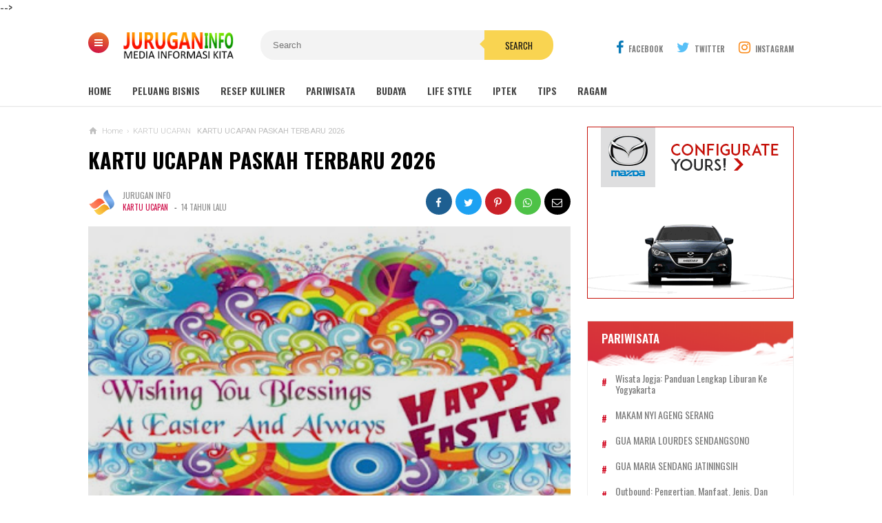

--- FILE ---
content_type: text/javascript; charset=UTF-8
request_url: https://www.jurugan.web.id/feeds/posts/default/-/KARTU%20UCAPAN?alt=json-in-script&max-results=6&callback=jQuery111009071912520339274_1768744525830&_=1768744525831
body_size: 30501
content:
// API callback
jQuery111009071912520339274_1768744525830({"version":"1.0","encoding":"UTF-8","feed":{"xmlns":"http://www.w3.org/2005/Atom","xmlns$openSearch":"http://a9.com/-/spec/opensearchrss/1.0/","xmlns$blogger":"http://schemas.google.com/blogger/2008","xmlns$georss":"http://www.georss.org/georss","xmlns$gd":"http://schemas.google.com/g/2005","xmlns$thr":"http://purl.org/syndication/thread/1.0","id":{"$t":"tag:blogger.com,1999:blog-2567396175209957217"},"updated":{"$t":"2025-12-15T11:03:28.576+07:00"},"category":[{"term":"TIPS"},{"term":"KESEHATAN"},{"term":"PELUANG USAHA"},{"term":"RAGAM"},{"term":"IPTEK"},{"term":"KULINER"},{"term":"INFO KITA"},{"term":"INSPIRASI HIDUP"},{"term":"PARIWISATA"},{"term":"AGAMA"},{"term":"KABUDAYAN JAWI"},{"term":"KULON PROGO"},{"term":"KATA MUTIARA"},{"term":"BIOGRAFI TOKOH"},{"term":"DOWNLOAD"},{"term":"KAWRUH KEJAWEN"},{"term":"UNIK"},{"term":"INFO OLAH RAGA"},{"term":"KALIBAWANG"},{"term":"PENDIDIKAN"},{"term":"WISATA"},{"term":"OTOMOTIF"},{"term":"DOA KATOLIK"},{"term":"KOMPUTER"},{"term":"KONTRAKTOR"},{"term":"BUDAYA JAWA"},{"term":"KARTU UCAPAN"},{"term":"BANJARASRI"},{"term":"FILOSOFI HIDUP"},{"term":"LOWONGAN KERJA"},{"term":"PHOTOSHOP"},{"term":"BISNIS"},{"term":"ALAMAT"},{"term":"BORE PILE STRAUSS PILE"},{"term":"KONSTRUKSI"},{"term":"DOWNLOAD LAGU ROHANI"},{"term":"JASA PEMBUATAN WEB BLOG"},{"term":"JAWA"},{"term":"Outbound"},{"term":"SINAU BOSO JOWO"},{"term":"WISATA KULON PROGO"},{"term":"AGENDA ACARA"},{"term":"ASPAL HOTMIX"},{"term":"EVENT FKT OMK"},{"term":"INVESTASI"},{"term":"Jasa Pasang CCTV"},{"term":"LAGU CAMPUR SARI"},{"term":"NANGGULAN"},{"term":"PANTI ASUHAN"},{"term":"PETA WISATA"},{"term":"PROPOSAL"},{"term":"RESEP MASAKAN"},{"term":"RUMAH SAKIT"},{"term":"TOKOH WAYANG"},{"term":"WATES"}],"title":{"type":"text","$t":"JURUGAN INFO TERBARU 2026"},"subtitle":{"type":"html","$t":""},"link":[{"rel":"http://schemas.google.com/g/2005#feed","type":"application/atom+xml","href":"https:\/\/www.jurugan.web.id\/feeds\/posts\/default"},{"rel":"self","type":"application/atom+xml","href":"https:\/\/www.blogger.com\/feeds\/2567396175209957217\/posts\/default\/-\/KARTU+UCAPAN?alt=json-in-script\u0026max-results=6"},{"rel":"alternate","type":"text/html","href":"https:\/\/www.jurugan.web.id\/search\/label\/KARTU%20UCAPAN"},{"rel":"hub","href":"http://pubsubhubbub.appspot.com/"},{"rel":"next","type":"application/atom+xml","href":"https:\/\/www.blogger.com\/feeds\/2567396175209957217\/posts\/default\/-\/KARTU+UCAPAN\/-\/KARTU+UCAPAN?alt=json-in-script\u0026start-index=7\u0026max-results=6"}],"author":[{"name":{"$t":"JURUGAN INFO"},"uri":{"$t":"http:\/\/www.blogger.com\/profile\/01577404872080183300"},"email":{"$t":"noreply@blogger.com"},"gd$image":{"rel":"http://schemas.google.com/g/2005#thumbnail","width":"32","height":"32","src":"\/\/blogger.googleusercontent.com\/img\/b\/R29vZ2xl\/AVvXsEgrV60hKTaixkosM0T069oad2oaWA8An99cqvm-EtKcSpiA-RcuEb5Cignpu2DPEKTnPnu71yZo8NZDdKWdlgfjT8P22SKeZX1f4CT6pBOnAoesXNdtPcMBxQM5ORVbRAA\/s113\/ADMIN.png"}}],"generator":{"version":"7.00","uri":"http://www.blogger.com","$t":"Blogger"},"openSearch$totalResults":{"$t":"9"},"openSearch$startIndex":{"$t":"1"},"openSearch$itemsPerPage":{"$t":"6"},"entry":[{"id":{"$t":"tag:blogger.com,1999:blog-2567396175209957217.post-3264331040729003909"},"published":{"$t":"2018-06-06T17:40:00.006+07:00"},"updated":{"$t":"2025-09-27T22:36:13.627+07:00"},"category":[{"scheme":"http://www.blogger.com/atom/ns#","term":"KARTU UCAPAN"}],"title":{"type":"text","$t":"KARTU LEBARAN TERBARU TAHUN 2026"},"content":{"type":"html","$t":"\u003Cdiv dir=\"ltr\" style=\"text-align: left;\" trbidi=\"on\"\u003E\n\u003Cdiv style=\"font-family: Arial, Helvetica, sans-serif;\"\u003E\n\u003Cspan style=\"font-size: small;\"\u003E\u003Cu\u003E\u003Cb\u003EContoh Kartu Ucapan Selamat Hari Raya Lebaran 2026 Idul Fitri\u003C\/b\u003E\u003C\/u\u003E, beberapa \u003Cb\u003Econtoh \u003C\/b\u003E\u003Cb\u003EKartu ucapan lebaran 2026 terbaru, desain kartu lebaran, DP FB, Inst\u003C\/b\u003E\u003C\/span\u003E\u003Cb\u003E\u003Cspan style=\"font-size: small;\"\u003E\u003Cspan style=\"font-size: small;\"\u003Eagr\u003C\/span\u003E\u003C\/span\u003E\u003C\/b\u003E\u003Cspan style=\"font-size: small;\"\u003E\u003Cb\u003E\u003Cspan style=\"font-size: small;\"\u003Eam, WA, Tiktok\u003C\/span\u003E ucapan lebaran 2026\u003C\/b\u003E dapat Anda lihat disini:\u003C\/span\u003E\u003Cbr \/\u003E\n\u003Cdiv class=\"separator\" style=\"clear: both; text-align: center;\"\u003E\n\u003Ca href=\"https:\/\/blogger.googleusercontent.com\/img\/b\/R29vZ2xl\/AVvXsEjB0SSIxOuFNjyr94hiAHVYWd_pykuc6GqvXpdCZx7DtF1II1IOrwgqiUmd6GL2VHVNfkpX_Itd8U3LBJK8wnudR12kK6StMSzbIRpXGkqcfRNhDBtRbbr_Z557zR9IIkv2ll-mHrUDSQ0\/s1600\/kartuucapanlebaran_2013.jpg\" style=\"margin-left: 1em; margin-right: 1em;\"\u003E\u003Cimg border=\"0\" src=\"https:\/\/blogger.googleusercontent.com\/img\/b\/R29vZ2xl\/AVvXsEjB0SSIxOuFNjyr94hiAHVYWd_pykuc6GqvXpdCZx7DtF1II1IOrwgqiUmd6GL2VHVNfkpX_Itd8U3LBJK8wnudR12kK6StMSzbIRpXGkqcfRNhDBtRbbr_Z557zR9IIkv2ll-mHrUDSQ0\/s1600\/kartuucapanlebaran_2013.jpg\" \/\u003E\u003C\/a\u003E\u003C\/div\u003E\n\u003C\/div\u003E\n\u003Cdiv style=\"font-family: Arial, Helvetica, sans-serif;\"\u003E\n\u003Cdiv class=\"separator\" style=\"clear: both; text-align: center;\"\u003E\n\u003Ca href=\"https:\/\/blogger.googleusercontent.com\/img\/b\/R29vZ2xl\/AVvXsEhpfC75JnXzf7RPWWzWNkmpqa3MIPOFrfs5bn5tRh5XKWSGv8fTFqdPKfv7JjTuKrDBy5EO70UKL0Jlw3CpCdF0sAUTO3LlSfZnBaoTShNEbHe9b7_5bhYsqzn7V8RjgMRvjTTplzuJopc\/s1600\/Kartu+Selamat+Lebaran+2013.jpg\" style=\"margin-left: 1em; margin-right: 1em;\"\u003E\u003Cimg border=\"0\" height=\"240\" src=\"https:\/\/blogger.googleusercontent.com\/img\/b\/R29vZ2xl\/AVvXsEhpfC75JnXzf7RPWWzWNkmpqa3MIPOFrfs5bn5tRh5XKWSGv8fTFqdPKfv7JjTuKrDBy5EO70UKL0Jlw3CpCdF0sAUTO3LlSfZnBaoTShNEbHe9b7_5bhYsqzn7V8RjgMRvjTTplzuJopc\/s320\/Kartu+Selamat+Lebaran+2013.jpg\" width=\"320\" \/\u003E\u003C\/a\u003E\u003C\/div\u003E\n\u003C\/div\u003E\n\u003Cdiv class=\"separator\" style=\"clear: both; text-align: center;\"\u003E\n\u003Cspan style=\"font-size: small;\"\u003E\u003Ca href=\"https:\/\/blogger.googleusercontent.com\/img\/b\/R29vZ2xl\/AVvXsEjN2lsXh-_k0FVhqQUU3N99Re00FqljOkI3yVMPatVOsqBMKvhL-j0jeGbN2LqWRRfOuJ2mFmc6zlNxVhLgZdaRJFSeh5nxGgw9SPyB1fEmcZJxpOhaGcIxsFiCWwACY8x0tNd4YX3PbuY\/s1600\/kartu+lebaran+2012.png\" style=\"margin-left: 1em; margin-right: 1em;\"\u003E\u003Cimg border=\"0\" height=\"229\" src=\"https:\/\/blogger.googleusercontent.com\/img\/b\/R29vZ2xl\/AVvXsEjN2lsXh-_k0FVhqQUU3N99Re00FqljOkI3yVMPatVOsqBMKvhL-j0jeGbN2LqWRRfOuJ2mFmc6zlNxVhLgZdaRJFSeh5nxGgw9SPyB1fEmcZJxpOhaGcIxsFiCWwACY8x0tNd4YX3PbuY\/s320\/kartu+lebaran+2012.png\" width=\"320\" \/\u003E\u003C\/a\u003E\u003C\/span\u003E\u003C\/div\u003E\n\u003Cdiv class=\"separator\" style=\"clear: both; text-align: center;\"\u003E\n\u003Cspan style=\"font-size: small;\"\u003E\u003Ca href=\"https:\/\/blogger.googleusercontent.com\/img\/b\/R29vZ2xl\/AVvXsEiu5746NKOeLqH4nePK4XCTLlxOS0hPQ7p31TjYS0hyphenhyphenJqbIR9JdnKf166i37zfNy1EE5RX9wEIbxGXRQZufAbTw1YHj6Is_Ec-y5oBO4GAoOPQG98ujrSAedVeIUxzmym7H-Sqk9VaIx6g\/s1600\/Contoh+Desain+Kartu+Lebaran+2012.jpg\" style=\"margin-left: 1em; margin-right: 1em;\"\u003E\u003Cimg border=\"0\" height=\"181\" src=\"https:\/\/blogger.googleusercontent.com\/img\/b\/R29vZ2xl\/AVvXsEiu5746NKOeLqH4nePK4XCTLlxOS0hPQ7p31TjYS0hyphenhyphenJqbIR9JdnKf166i37zfNy1EE5RX9wEIbxGXRQZufAbTw1YHj6Is_Ec-y5oBO4GAoOPQG98ujrSAedVeIUxzmym7H-Sqk9VaIx6g\/s320\/Contoh+Desain+Kartu+Lebaran+2012.jpg\" width=\"320\" \/\u003E\u003C\/a\u003E\u003C\/span\u003E\u003C\/div\u003E\n\u003Cdiv class=\"separator\" style=\"clear: both; text-align: center;\"\u003E\n\u003Cspan style=\"font-size: small;\"\u003E\u003Ca href=\"https:\/\/blogger.googleusercontent.com\/img\/b\/R29vZ2xl\/AVvXsEifxitiKnLM-REbmU1r4zPJQNyg5z7WUdM7A0_Y-olHr_6zJie5PKplNS5yDc0O4WZvtZGX8Lpbu7ahwAnEcp1b2jjS4C4BGTPO-oMz03HlehCycBAu2XqZ-nzMbwEIUMVt2ExOEPiL-fE\/s1600\/contoh+kartu+lebaran+terbaru.jpg\" style=\"margin-left: 1em; margin-right: 1em;\"\u003E\u003Cimg border=\"0\" src=\"https:\/\/blogger.googleusercontent.com\/img\/b\/R29vZ2xl\/AVvXsEifxitiKnLM-REbmU1r4zPJQNyg5z7WUdM7A0_Y-olHr_6zJie5PKplNS5yDc0O4WZvtZGX8Lpbu7ahwAnEcp1b2jjS4C4BGTPO-oMz03HlehCycBAu2XqZ-nzMbwEIUMVt2ExOEPiL-fE\/s1600\/contoh+kartu+lebaran+terbaru.jpg\" \/\u003E\u003C\/a\u003E\u003C\/span\u003E\u003C\/div\u003E\n\u003Cdiv style=\"font-family: Arial, Helvetica, sans-serif;\"\u003E\n\u003Cbr \/\u003E\n\u003Cbr \/\u003E\n\u003Cspan style=\"font-size: small;\"\u003E\u003Cu\u003E\u003Cb\u003E\u003Ca href=\"https:\/\/www.jurugan.web.id\/\"\u003EContoh Kartu Ucapan Selamat Hari Raya Lebaran 2026 Idul Fitri\u003C\/a\u003E\u003C\/b\u003E\u003C\/u\u003E, beberapa \u003Cu\u003E\u003Cb\u003Econtoh \u003C\/b\u003E\u003Cb\u003EKartu ucapan lebaran terbaru, desain kartu lebaran, DP FB, Inst\u003C\/b\u003E\u003C\/u\u003E\u003C\/span\u003E\u003Cu\u003E\u003Cb\u003E\u003Cspan style=\"font-size: small;\"\u003E\u003Cspan style=\"font-size: small;\"\u003Eagr\u003C\/span\u003E\u003C\/span\u003E\u003C\/b\u003E\u003C\/u\u003E\u003Cspan style=\"font-size: small;\"\u003E\u003Cu\u003E\u003Cb\u003E\u003Cspan style=\"font-size: small;\"\u003Eam, WA\u003C\/span\u003E ucapan lebaran 2026\u003C\/b\u003E\u003C\/u\u003E\u003C\/span\u003E\u003Cspan style=\"font-size: small;\"\u003E\u003Cspan style=\"font-size: small;\"\u003E \u003C\/span\u003Esebagai berikut:\u003C\/span\u003E\u003Cbr \/\u003E\n\u003Cbr \/\u003E\n\u003Cbr \/\u003E\n\u003Cdiv class=\"MsoNormal\"\u003E\n\u003Cb\u003E\u003Cspan style=\"color: blue;\"\u003E\u003Cspan style=\"font-family: \u0026quot;courier new\u0026quot; , \u0026quot;courier\u0026quot; , monospace;\"\u003E\u003Cspan style=\"font-size: small;\"\u003E\u003Cspan style=\"line-height: 115%;\"\u003EJika HATI sejernih AIR, jangan biarkan IA keruh,\u003Cbr \/\u003E\nJika HATI seputih AWAN, jangan biarkan dia mendung,\u003Cbr \/\u003E\nJika HATI seindah BULAN, hiasi IA dengan IMAN.\u003Cbr \/\u003E\nMohon Maaf lahir Dan batin....\u003C\/span\u003E\u003C\/span\u003E\u003C\/span\u003E\u003C\/span\u003E\u003C\/b\u003E\u003C\/div\u003E\n\u003Cdiv class=\"MsoNormal\"\u003E\n\u003Cbr \/\u003E\u003C\/div\u003E\n\u003Cdiv class=\"MsoNormal\"\u003E\n\u003Cspan style=\"font-family: \u0026quot;courier new\u0026quot; , \u0026quot;courier\u0026quot; , monospace;\"\u003E\u003Cspan style=\"font-size: small;\"\u003E\u003Cspan style=\"line-height: 115%;\"\u003E\u003Cb\u003E\u003Cspan face=\"\u0026quot;calibri\u0026quot; , \u0026quot;sans-serif\u0026quot;\" lang=\"EN-US\" style=\"line-height: 115%;\"\u003EWaktu mengalir bagaikan air\u003Cbr \/\u003E\nRamadhan suci akan berakhir\u003Cbr \/\u003E\nTuk salah yg pernah Ada\u003Cbr \/\u003E\nTuk khilaf yg sempat terucap\u003Cbr \/\u003E\nPintu maaf selalu kuharap\u003Cbr \/\u003E\nMet Idul Fitri\u003C\/span\u003E\u003C\/b\u003E \u003C\/span\u003E\u003C\/span\u003E\u003C\/span\u003E\u003C\/div\u003E\n\u003Cbr \/\u003E\n\u003Cdiv class=\"MsoNormal\"\u003E\n\u003Cspan style=\"color: #990000;\"\u003E\u003Cb\u003E\u003Cspan style=\"font-family: \u0026quot;georgia\u0026quot; , \u0026quot;times new roman\u0026quot; , serif;\"\u003E\u003Cspan style=\"font-size: small;\"\u003E\u003Cspan style=\"line-height: 115%;\"\u003E\u003Cspan style=\"line-height: 115%;\"\u003ETuminten\n wonten pinggir margi sadean kupat bumbune santen Puniko dinten Riyadi \nsadaya kalepatan nyuwun pangapunten Taqobalallahu minna wa minkum...\u003C\/span\u003E\u003C\/span\u003E\u003C\/span\u003E\u003C\/span\u003E\u003C\/b\u003E\u003C\/span\u003E\u003C\/div\u003E\n\u003Cdiv class=\"MsoNormal\"\u003E\n\u003Cbr \/\u003E\u003C\/div\u003E\n\u003Cdiv class=\"MsoNormal\"\u003E\n\u003Cspan style=\"font-size: small;\"\u003E\u003Cspan style=\"line-height: 115%;\"\u003E\u003Cspan style=\"line-height: 115%;\"\u003E\u003Cspan style=\"line-height: 115%;\"\u003EJika HATI sejernih AIR, jangan biarkan IA keruh,\u003Cbr \/\u003E\nJika HATI seputih AWAN, jangan biarkan dia mendung,\u003Cbr \/\u003E\nJika HATI seindah BULAN, hiasi IA dengan IMAN.\u003Cbr \/\u003E\nMohon Maaf lahir Dan batin\u003C\/span\u003E ...\u003C\/span\u003E\u003C\/span\u003E\u003C\/span\u003E\u003C\/div\u003E\n\u003Cdiv class=\"MsoNormal\"\u003E\n\u003Cbr \/\u003E\u003C\/div\u003E\n\u003Cbr \/\u003E\n\u003Cdiv class=\"MsoNormal\"\u003E\n\u003Cb\u003E\u003Cspan style=\"color: blue;\"\u003E\u003Cspan style=\"font-family: \u0026quot;courier new\u0026quot; , \u0026quot;courier\u0026quot; , monospace;\"\u003E\u003Cspan style=\"font-size: small;\"\u003E\u003Ci\u003E\u003Cspan lang=\"EN-US\" style=\"background: none 0% 0% repeat scroll white;\"\u003EBryan Adams said “Please Forgive Me..”\u003C\/span\u003E\u003C\/i\u003E\u003Ci\u003E\u003Cbr \/\u003E\n\u003Cspan style=\"background: none 0% 0% repeat scroll white;\"\u003ERio Febrian said “Ooo.. Maaf, maafkan diriku..”\u003C\/span\u003E\u003Cbr \/\u003E\n\u003Cspan style=\"background: none 0% 0% repeat scroll white;\"\u003ERuben Studdard said “Well this is my sorry for 2012.”\u003C\/span\u003E\u003Cbr \/\u003E\n\u003Cspan style=\"background: none 0% 0% repeat scroll white;\"\u003EYuni Shara said “Mengapa tiada maaf bagiku.”\u003C\/span\u003E\u003Cbr \/\u003E\n\u003Cspan style=\"background: none 0% 0% repeat scroll white;\"\u003EElton John said “Sorry seems to be the hardest word.”\u003C\/span\u003E\u003Cbr \/\u003E\n\u003Cspan style=\"background: none 0% 0% repeat scroll white;\"\u003EMpok Minah said “Maaf.. bukannya saya ngak ngerti.. bukannya saya nggak sopan..”\u003C\/span\u003E\u003Cbr \/\u003E\n\u003Cspan style=\"background: none 0% 0% repeat scroll white;\"\u003EI said “Minal Aidin wal faizin..”\u003C\/span\u003E\u003C\/i\u003E\u003C\/span\u003E\u003C\/span\u003E\u003C\/span\u003E\u003C\/b\u003E\u003C\/div\u003E\n\u003Cdiv class=\"MsoNormal\"\u003E\n\u003Cbr \/\u003E\u003C\/div\u003E\n\u003Cdiv class=\"MsoNormal\"\u003E\n\u003Cspan style=\"color: blue;\"\u003E\u003Cspan style=\"font-family: \u0026quot;courier new\u0026quot; , \u0026quot;courier\u0026quot; , monospace;\"\u003E\u003Cspan style=\"font-size: small;\"\u003E\u003Ci\u003E\u003Cspan style=\"background: none 0% 0% repeat scroll white;\"\u003E  \u003C\/span\u003E\u003C\/i\u003E\u003C\/span\u003E\u003C\/span\u003E\u003C\/span\u003E\u003C\/div\u003E\n\u003Cdiv class=\"MsoNormal\"\u003E\n\u003Cspan style=\"font-size: small;\"\u003E\u003Ci\u003E\u003Cb\u003E\u003Ci\u003E\u003Cspan lang=\"EN-US\" style=\"background: none 0% 0% repeat scroll white; color: purple; font-family: \u0026quot;inherit\u0026quot; , \u0026quot;serif\u0026quot;; line-height: 115%;\"\u003EKetupat udah dipotong\u003Cbr \/\u003E\nOpor udah dibikin\u003Cbr \/\u003E\nNastar udah dimeja\u003Cbr \/\u003E\nKacang udah digaremin\u003Cbr \/\u003E\nGak afdhol kalo gak Minal Aidin wal Faizin\u003Cbr \/\u003E\nTaqobalallahu minna wa minkum\u003C\/span\u003E\u003C\/i\u003E\u003C\/b\u003E\u003C\/i\u003E\u003C\/span\u003E\u003C\/div\u003E\n\u003Cspan style=\"font-size: small;\"\u003E\u003Ci\u003E\u0026nbsp;  \u003C\/i\u003E\u003C\/span\u003E\u003Cbr \/\u003E\n\u003Cdiv class=\"MsoNormal\"\u003E\n\u003C\/div\u003E\n\u003Cdiv class=\"MsoNormal\"\u003E\n\u003Cspan style=\"font-size: small;\"\u003E\u003Cspan lang=\"EN-US\"\u003EAndai jemari tak sempat berjabat.\u003Cbr \/\u003E\nJika raga tak bisa bersua.\u003Cbr \/\u003E\nBila Ada kata membekas luka.\u003Cbr \/\u003E\nSemoga pintu maaf masih terbuka.\u003Cbr \/\u003E\nSelamat Idul Fitri\u003C\/span\u003E\u003C\/span\u003E\u003C\/div\u003E\n\u003Cdiv class=\"MsoNormal\"\u003E\n\u003Cbr \/\u003E\u003C\/div\u003E\n\u003Cspan style=\"font-size: small;\"\u003EItulah beberapa \u003C\/span\u003E\u003Cspan style=\"font-size: small;\"\u003E\u003Cspan style=\"font-size: small;\"\u003E\u003Cu\u003E\u003Cb\u003EContoh Kartu Ucapan Selamat Hari Raya Lebaran 2026 Idul Fitri\u003C\/b\u003E\u003C\/u\u003E, beberapa \u003Cb\u003E\u003Cu\u003Ec\u003C\/u\u003Eontoh \u003C\/b\u003E\u003Cb\u003EKartu ucapan lebaran 2026 terbaru, desain kartu lebaran, DP FB, Inst\u003C\/b\u003E\u003C\/span\u003E\u003Cb\u003E\u003Cspan style=\"font-size: small;\"\u003E\u003Cspan style=\"font-size: small;\"\u003Eagr\u003C\/span\u003E\u003C\/span\u003E\u003C\/b\u003E\u003Cspan style=\"font-size: small;\"\u003E\u003Cb\u003E\u003Cspan style=\"font-size: small;\"\u003Eam, WA\u003C\/span\u003E ucapan lebaran 2026\u003C\/b\u003E\u003C\/span\u003E, beberapa \u003C\/span\u003E\u003Cspan style=\"font-size: small;\"\u003E\u003Cb\u003E\u003Cspan style=\"font-size: small;\"\u003E\u003Cu style=\"text-decoration-line: underline;\"\u003E\u003Cb\u003EContoh Kartu Ucapan Selamat Hari Raya Lebaran 2026 Idul Fitri\u003C\/b\u003E\u003C\/u\u003E\u003Cu\u003E, \u003C\/u\u003Ebeberapa \u003Cb\u003Econtoh \u003C\/b\u003E\u003Cb\u003EKartu ucapan lebaran terbaru, desain kartu lebaran, DP FB, Inst\u003C\/b\u003E\u003C\/span\u003E\u003Cb\u003E\u003Cspan style=\"font-size: small;\"\u003E\u003Cspan style=\"font-size: small;\"\u003Eagr\u003C\/span\u003E\u003C\/span\u003E\u003C\/b\u003E\u003Cspan style=\"font-size: small;\"\u003E\u003Cb\u003E\u003Cspan style=\"font-size: small;\"\u003Eam, WA\u003C\/span\u003E ucapan lebaran 2026\u003C\/b\u003E\u003C\/span\u003E\u003C\/b\u003E Mohon maaf lahir dan batin.......\u003C\/span\u003E\u003C\/div\u003E\n\u003Cbr \/\u003E\u003C\/div\u003E\n"},"link":[{"rel":"edit","type":"application/atom+xml","href":"https:\/\/www.blogger.com\/feeds\/2567396175209957217\/posts\/default\/3264331040729003909"},{"rel":"self","type":"application/atom+xml","href":"https:\/\/www.blogger.com\/feeds\/2567396175209957217\/posts\/default\/3264331040729003909"},{"rel":"alternate","type":"text/html","href":"https:\/\/www.jurugan.web.id\/2018\/05\/kartu-lebaran-2018-tahun-14139-hijriah.html","title":"KARTU LEBARAN TERBARU TAHUN 2026"}],"author":[{"name":{"$t":"JURUGAN INFO"},"uri":{"$t":"http:\/\/www.blogger.com\/profile\/01577404872080183300"},"email":{"$t":"noreply@blogger.com"},"gd$image":{"rel":"http://schemas.google.com/g/2005#thumbnail","width":"32","height":"32","src":"\/\/blogger.googleusercontent.com\/img\/b\/R29vZ2xl\/AVvXsEgrV60hKTaixkosM0T069oad2oaWA8An99cqvm-EtKcSpiA-RcuEb5Cignpu2DPEKTnPnu71yZo8NZDdKWdlgfjT8P22SKeZX1f4CT6pBOnAoesXNdtPcMBxQM5ORVbRAA\/s113\/ADMIN.png"}}],"media$thumbnail":{"xmlns$media":"http://search.yahoo.com/mrss/","url":"https:\/\/blogger.googleusercontent.com\/img\/b\/R29vZ2xl\/AVvXsEjB0SSIxOuFNjyr94hiAHVYWd_pykuc6GqvXpdCZx7DtF1II1IOrwgqiUmd6GL2VHVNfkpX_Itd8U3LBJK8wnudR12kK6StMSzbIRpXGkqcfRNhDBtRbbr_Z557zR9IIkv2ll-mHrUDSQ0\/s72-c\/kartuucapanlebaran_2013.jpg","height":"72","width":"72"}},{"id":{"$t":"tag:blogger.com,1999:blog-2567396175209957217.post-3306678548247516587"},"published":{"$t":"2017-05-10T17:53:00.005+07:00"},"updated":{"$t":"2025-09-27T22:37:35.769+07:00"},"category":[{"scheme":"http://www.blogger.com/atom/ns#","term":"KARTU UCAPAN"}],"title":{"type":"text","$t":"BANNER UCAPAN PASKAH TERBARU 2026"},"content":{"type":"html","$t":"\u003Cdiv dir=\"ltr\" style=\"text-align: left;\" trbidi=\"on\"\u003E\n\u003Cdiv style=\"color: black; text-align: justify;\"\u003E\n\u003Cspan style=\"font-size: small;\"\u003E\u003Cspan face=\"\u0026quot;arial\u0026quot; , \u0026quot;helvetica\u0026quot; , sans-serif\"\u003E\u003Cb\u003EContoh Banner Ucapan Paskah Terbaru 2026, \u003C\/b\u003E\u003Cb\u003EKumpulan Gambar Kartu ucapan Paskah, Status WhatsApp, \u003Cspan face=\"\u0026quot;arial\u0026quot; , \u0026quot;helvetica\u0026quot; , sans-serif\"\u003EDP Animasi Keren Lucu\u003C\/span\u003E Hari Raya Paskah 2026\u003C\/b\u003E bagi umat Kristen K\u003Cspan face=\"\u0026quot;arial\u0026quot; , \u0026quot;helvetica\u0026quot; , sans-serif\"\u003Eatholik maupun Kristen Protestan \u003C\/span\u003Edi seluruh dunia yang sebentar lagi tiba, berikut ini adalah beberapa contoh \u003Cb\u003E\u003Cu\u003E\u003Ci\u003EKartu Ucapan Paskah\u003C\/i\u003E\u003C\/u\u003E\u003C\/b\u003E \u003Cb\u003E\u003Ci\u003E(Happy Easter)\u003C\/i\u003E\u003C\/b\u003E yang dapat anda bagikan kepada teman, sahabat, keluarga dan saudara-saudari Anda. Anda dapat membuat desain sendiri banner ataupun kartu ucapan paskah dengan \u003Cu\u003E\u003Cb\u003EProgram Photoshop, Corel Draw, Adobe Illustrator\u003C\/b\u003E\u003C\/u\u003E\u0026nbsp; dan sebagainya sesuai dengan kreatifitas Anda.\u003C\/span\u003E\u003C\/span\u003E\u003Cbr \/\u003E\n\u003Cdiv class=\"separator\" style=\"clear: both; text-align: center;\"\u003E\n\u003Cspan style=\"font-size: small;\"\u003E\u003Cspan face=\"\u0026quot;arial\u0026quot; , \u0026quot;helvetica\u0026quot; , sans-serif\"\u003E\u003Ca href=\"https:\/\/blogger.googleusercontent.com\/img\/b\/R29vZ2xl\/AVvXsEg4ZePX3ZXC47s4C2cthNt8A58NG2PcDEp651AEh-MkZXa9sgX3fkm8FMauvnF2MOMK1OLER29n8A5vRzrgR_Z-SCyJ8xSUOCpJjvo14XMoD9UxCqHV5hT6LNW2oVZhK-GwWAjcDaHkfms\/s1600\/ucapan+paskah+terbaru.png\" style=\"margin-left: 1em; margin-right: 1em;\"\u003E\u003Cimg border=\"0\" data-original-height=\"436\" data-original-width=\"550\" src=\"https:\/\/blogger.googleusercontent.com\/img\/b\/R29vZ2xl\/AVvXsEg4ZePX3ZXC47s4C2cthNt8A58NG2PcDEp651AEh-MkZXa9sgX3fkm8FMauvnF2MOMK1OLER29n8A5vRzrgR_Z-SCyJ8xSUOCpJjvo14XMoD9UxCqHV5hT6LNW2oVZhK-GwWAjcDaHkfms\/s1600\/ucapan+paskah+terbaru.png\" \/\u003E\u003C\/a\u003E\u003C\/span\u003E\u003C\/span\u003E\u003C\/div\u003E\n\u003C\/div\u003E\n\u003Cdiv style=\"color: black; text-align: center;\"\u003E\n\u003Cdiv class=\"separator\" style=\"clear: both; text-align: center;\"\u003E\n\u003Ca href=\"https:\/\/blogger.googleusercontent.com\/img\/b\/R29vZ2xl\/AVvXsEhnTPtGQUnU-YcdRZLYsLOI0doVdqshtfxzEunvhgk57Fw46zahedy3gG7my2zCRo6bWb2y7LTVOIF4aPqthoaVC8oWJFH93PKMf9eF3DWiR08xoQXUcSBdxTK3OEiyjqUawyNFMZLNmpU\/s1600\/kartu+paskah+keren.jpg\" style=\"margin-left: 1em; margin-right: 1em;\"\u003E\u003Cimg border=\"0\" height=\"300\" src=\"https:\/\/blogger.googleusercontent.com\/img\/b\/R29vZ2xl\/AVvXsEhnTPtGQUnU-YcdRZLYsLOI0doVdqshtfxzEunvhgk57Fw46zahedy3gG7my2zCRo6bWb2y7LTVOIF4aPqthoaVC8oWJFH93PKMf9eF3DWiR08xoQXUcSBdxTK3OEiyjqUawyNFMZLNmpU\/s400\/kartu+paskah+keren.jpg\" width=\"400\" \/\u003E\u003C\/a\u003E\u003C\/div\u003E\u003C\/div\u003E\n\u003Cdiv class=\"separator\" style=\"clear: both; color: black; text-align: center;\"\u003E\n\u003Ca href=\"https:\/\/blogger.googleusercontent.com\/img\/b\/R29vZ2xl\/AVvXsEiXoINl0lo7bpEDok4sxL-wQ0B-dNKazarHkwVEFbVNy73hJPTdluJ2U233ec-XsPzjLlHkkluJjbzV8mPn1dh6ZKO7Ot9sVIbtq71C0ccBLcHL4Kn5o4Cyd3ZwS0JmzaHCGvVWTXQaZHkm\/s1600\/kartu+paskah.jpg\" style=\"margin-left: 1em; margin-right: 1em;\"\u003E\u003Cimg border=\"0\" height=\"320\" src=\"https:\/\/blogger.googleusercontent.com\/img\/b\/R29vZ2xl\/AVvXsEiXoINl0lo7bpEDok4sxL-wQ0B-dNKazarHkwVEFbVNy73hJPTdluJ2U233ec-XsPzjLlHkkluJjbzV8mPn1dh6ZKO7Ot9sVIbtq71C0ccBLcHL4Kn5o4Cyd3ZwS0JmzaHCGvVWTXQaZHkm\/s400\/kartu+paskah.jpg\" width=\"400\" \/\u003E\u003C\/a\u003E\u003C\/div\u003E\n\u003Cdiv class=\"separator\" style=\"clear: both; color: black; text-align: center;\"\u003E\n\u003Ca href=\"https:\/\/blogger.googleusercontent.com\/img\/b\/R29vZ2xl\/AVvXsEgdF_nv2DOImOk_Kz2pk5NaOyypnbb5_BPFRlkpBD63264XcUAt1kPRdWDx_3q-4dbiHmCp2OwtQyaneD3oIYxfOBubTmuGc4MS8bfsZ72wx_n6MFG_nDNiRxNldw1Mf1RLt26owQIwWv3J\/s1600\/kartu+happy+easter+2012.jpg\" style=\"margin-left: 1em; margin-right: 1em;\"\u003E\u003Cimg border=\"0\" height=\"257\" src=\"https:\/\/blogger.googleusercontent.com\/img\/b\/R29vZ2xl\/AVvXsEgdF_nv2DOImOk_Kz2pk5NaOyypnbb5_BPFRlkpBD63264XcUAt1kPRdWDx_3q-4dbiHmCp2OwtQyaneD3oIYxfOBubTmuGc4MS8bfsZ72wx_n6MFG_nDNiRxNldw1Mf1RLt26owQIwWv3J\/s400\/kartu+happy+easter+2012.jpg\" width=\"400\" \/\u003E\u003C\/a\u003E\u003C\/div\u003E\n\u003Cdiv class=\"separator\" style=\"clear: both; color: black; text-align: center;\"\u003E\n\u003Ca href=\"https:\/\/blogger.googleusercontent.com\/img\/b\/R29vZ2xl\/AVvXsEjn2ch0Ip99_41kn6rrT-dCfidHS6gU7sumeOn85BxLlqv4emOWFh5qsCdZPa9QpiGpuqWksoqr0X95pa6leS0PMp6E0owuzosWxSiF5PXFi6MHWKhStfXzRFUM-ZNa9d6U7Z34rCdkKbiX\/s1600\/kartu+ucapan+paskah+2012.jpg\" style=\"margin-left: 1em; margin-right: 1em;\"\u003E\u003Cimg border=\"0\" height=\"300\" src=\"https:\/\/blogger.googleusercontent.com\/img\/b\/R29vZ2xl\/AVvXsEjn2ch0Ip99_41kn6rrT-dCfidHS6gU7sumeOn85BxLlqv4emOWFh5qsCdZPa9QpiGpuqWksoqr0X95pa6leS0PMp6E0owuzosWxSiF5PXFi6MHWKhStfXzRFUM-ZNa9d6U7Z34rCdkKbiX\/s400\/kartu+ucapan+paskah+2012.jpg\" width=\"400\" \/\u003E\u003C\/a\u003E\u003C\/div\u003E\n\u003Cdiv class=\"separator\" style=\"clear: both; text-align: center;\"\u003E\n\u003Ca href=\"https:\/\/blogger.googleusercontent.com\/img\/b\/R29vZ2xl\/AVvXsEh98gZs-Nnt5oUi7uyi_hIUqYEtMe9WFAxRXySlswVs8_dHcarwt-OjyB-3huBVhrGVNzMtM3PNv5hIDLJRxiTVKVl47s5Cr0X6eencogVgfg-oNFOqDzBOT1nMW9Ufx10qKKfdpXzKJiI\/s1600\/kartu+ucapan+paskah.gif\" style=\"margin-left: 1em; margin-right: 1em;\"\u003E\u003Cimg border=\"0\" src=\"https:\/\/blogger.googleusercontent.com\/img\/b\/R29vZ2xl\/AVvXsEh98gZs-Nnt5oUi7uyi_hIUqYEtMe9WFAxRXySlswVs8_dHcarwt-OjyB-3huBVhrGVNzMtM3PNv5hIDLJRxiTVKVl47s5Cr0X6eencogVgfg-oNFOqDzBOT1nMW9Ufx10qKKfdpXzKJiI\/s1600\/kartu+ucapan+paskah.gif\" \/\u003E\u003C\/a\u003E\u003C\/div\u003E\n\u003Cdiv class=\"separator\" style=\"clear: both; color: black; text-align: center;\"\u003E\u003Cbr \/\u003E\u003C\/div\u003E\n\u003Cdiv class=\"separator\" style=\"clear: both; text-align: center;\"\u003E\n\u003Ca href=\"https:\/\/blogger.googleusercontent.com\/img\/b\/R29vZ2xl\/AVvXsEh6hOxQyymuUSpQdwWoJvQUN9jTwc5QuPjWCSarKlG9fatpSrp_6Z2yAyDM_kzrHukBT1vwkFtIplgExL0VDHbuAzuF4fhp1zM_-Zyf9Poj3zaQxwzvQY7bc0Aw-vhdFEX-uJQrFRO2hWI\/s1600\/kartu+paskah+terbaru.jpg\" style=\"margin-left: 1em; margin-right: 1em;\"\u003E\u003Cimg border=\"0\" src=\"https:\/\/blogger.googleusercontent.com\/img\/b\/R29vZ2xl\/AVvXsEh6hOxQyymuUSpQdwWoJvQUN9jTwc5QuPjWCSarKlG9fatpSrp_6Z2yAyDM_kzrHukBT1vwkFtIplgExL0VDHbuAzuF4fhp1zM_-Zyf9Poj3zaQxwzvQY7bc0Aw-vhdFEX-uJQrFRO2hWI\/s1600\/kartu+paskah+terbaru.jpg\" \/\u003E\u003C\/a\u003E\u003C\/div\u003E\n\u003Cdiv class=\"separator\" style=\"clear: both; text-align: center;\"\u003E\n\u003Ca href=\"https:\/\/blogger.googleusercontent.com\/img\/b\/R29vZ2xl\/AVvXsEjR2Ai7_S35lLRmWwXsoWJpqVQe_u84wr7aI1w8lECripPLaErRwjfOtZ7LHcmUtKHT3eawpoQR5O-XWMRvM9LHQebC72aKP3GsjxAcEAr_hMWmPcapLJwS3e8sU3IH6M1_mPyIn0gtgxA\/s1600\/EASTER-10_001.jpg\" style=\"margin-left: 1em; margin-right: 1em;\"\u003E\u003Cimg border=\"0\" height=\"300\" src=\"https:\/\/blogger.googleusercontent.com\/img\/b\/R29vZ2xl\/AVvXsEjR2Ai7_S35lLRmWwXsoWJpqVQe_u84wr7aI1w8lECripPLaErRwjfOtZ7LHcmUtKHT3eawpoQR5O-XWMRvM9LHQebC72aKP3GsjxAcEAr_hMWmPcapLJwS3e8sU3IH6M1_mPyIn0gtgxA\/s400\/EASTER-10_001.jpg\" width=\"400\" \/\u003E\u003C\/a\u003E\u003C\/div\u003E\n\u003Cdiv class=\"separator\" style=\"clear: both; text-align: center;\"\u003E\n\u003Ca href=\"https:\/\/blogger.googleusercontent.com\/img\/b\/R29vZ2xl\/AVvXsEgpZH02__lAu9zwL3cEUHqgTtNJDcsciEHhXBSsWM4D1jg4vxgaHYCqOZMKQpAuzIg86jHKi7YXodzSn_vzwqVXznQ4f2vXyUe5U9it7klyN-In6u92MT9ZJo3LPSZrGcpZvd55bHs0I9A\/s1600\/desain+kartu+ucapan+paskah+terbaru.jpg\" style=\"margin-left: 1em; margin-right: 1em;\"\u003E\u003Cimg border=\"0\" height=\"300\" src=\"https:\/\/blogger.googleusercontent.com\/img\/b\/R29vZ2xl\/AVvXsEgpZH02__lAu9zwL3cEUHqgTtNJDcsciEHhXBSsWM4D1jg4vxgaHYCqOZMKQpAuzIg86jHKi7YXodzSn_vzwqVXznQ4f2vXyUe5U9it7klyN-In6u92MT9ZJo3LPSZrGcpZvd55bHs0I9A\/s400\/desain+kartu+ucapan+paskah+terbaru.jpg\" width=\"400\" \/\u003E\u003C\/a\u003E\u003C\/div\u003E\n\u003Cdiv class=\"separator\" style=\"clear: both; text-align: center;\"\u003E\n\u003Ca href=\"https:\/\/blogger.googleusercontent.com\/img\/b\/R29vZ2xl\/AVvXsEgI9fqEY4mdCTu11xQIp0IIeyrxlLSA29t8HKpXJ-gIw2CtsdGKO6vVpzi9ZV0txK8vnmtPsczIW2W_JtdsoTRb3KRqbvP5GK7nSIzmN9-Y8QI0FPJDSi3K2WMBgDLoKUmM4B6dlsIfsMY\/s1600\/kartu+paskah+terbaru.jpg\" style=\"margin-left: 1em; margin-right: 1em;\"\u003E\u003Cimg border=\"0\" height=\"300\" src=\"https:\/\/blogger.googleusercontent.com\/img\/b\/R29vZ2xl\/AVvXsEgI9fqEY4mdCTu11xQIp0IIeyrxlLSA29t8HKpXJ-gIw2CtsdGKO6vVpzi9ZV0txK8vnmtPsczIW2W_JtdsoTRb3KRqbvP5GK7nSIzmN9-Y8QI0FPJDSi3K2WMBgDLoKUmM4B6dlsIfsMY\/s400\/kartu+paskah+terbaru.jpg\" width=\"400\" \/\u003E\u0026nbsp;\u003C\/a\u003E\u003C\/div\u003E\n\u003Cdiv class=\"separator\" style=\"clear: both; text-align: center;\"\u003E\n\u003Ca href=\"https:\/\/blogger.googleusercontent.com\/img\/b\/R29vZ2xl\/AVvXsEjMDkHwS_05LA8KzLC77jYuVBQXr95ylacry90uzk600oscfj4VLfVI-KdJy129vNM8sxYOPiKsHtHNXqJZRWlDRuMfchJADra1pGi7-wfAj8AA885qHqFVFaSYHLJRW33YkZciIBHXDsU\/s1600\/Kata-Ucapan-Selamat-Paskah-Keren-Unik.jpg\" style=\"margin-left: 1em; margin-right: 1em;\"\u003E\u003Cimg border=\"0\" height=\"227\" src=\"https:\/\/blogger.googleusercontent.com\/img\/b\/R29vZ2xl\/AVvXsEjMDkHwS_05LA8KzLC77jYuVBQXr95ylacry90uzk600oscfj4VLfVI-KdJy129vNM8sxYOPiKsHtHNXqJZRWlDRuMfchJADra1pGi7-wfAj8AA885qHqFVFaSYHLJRW33YkZciIBHXDsU\/s400\/Kata-Ucapan-Selamat-Paskah-Keren-Unik.jpg\" width=\"400\" \/\u003E\u003C\/a\u003E\u003C\/div\u003E\n\u003Cdiv style=\"color: black;\"\u003E\u003Cspan style=\"font-size: small;\"\u003E\u003Cspan face=\"\u0026quot;arial\u0026quot; , \u0026quot;helvetica\u0026quot; , sans-serif\"\u003E\u003Cbr \/\u003E\u003C\/span\u003E\u003C\/span\u003E\u003C\/div\u003E\u003Ch3 style=\"color: black; text-align: left;\"\u003E\u003Cspan\u003E\u003Cspan face=\"\u0026quot;arial\u0026quot; , \u0026quot;helvetica\u0026quot; , sans-serif\" style=\"font-size: large;\"\u003E\u003Cu\u003E\u003Cb\u003EContoh ucapan WhatsApp, FB, IG, Selamat Paskah\u003C\/b\u003E\u003C\/u\u003E\u003C\/span\u003E\u003C\/span\u003E\u003C\/h3\u003E\u003Cdiv style=\"color: black;\"\u003E\n\u003Cspan style=\"font-size: small;\"\u003E\u003Cspan face=\"\u0026quot;arial\u0026quot; , \u0026quot;helvetica\u0026quot; , sans-serif\"\u003EBeberapa \u003Cu\u003E\u003Cb\u003EContoh ucapan WhatsApp, Instagram, Facebook, Twitter, Tiktok dan sebagainya\u003C\/b\u003E\u003C\/u\u003E\u003C\/span\u003E\u003C\/span\u003E\u003Cu\u003E\u003Cb\u003E\u0026nbsp;tentang Selamat Paskah\u003C\/b\u003E\u003C\/u\u003E seperti berikut :\u003C\/div\u003E\n\u003Cdiv style=\"color: black;\"\u003E\n\u003Cbr \/\u003E\u003C\/div\u003E\n\u003Cdiv style=\"color: black; font-family: Arial, Helvetica, sans-serif; text-align: justify;\"\u003E\n\u003Cspan style=\"font-size: small;\"\u003E\u003Cb\u003E*Dengan\n bilur-bilurNya kita telah disembuhkan dan dengan  pengorbananNya di \nkayu salib dosa kita telah dihapuskan. Biarlah  kehendak Tuhan saja yang\n jadi atas hidup kita karena rencana Tuhan itu  indah dan tidak akan \nsekali-kali Ia meninggalkan kita. Happy Easter.\u003C\/b\u003E\u003Cbr \/\u003E\n*Ada kasih\u003C\/span\u003E\u003Cspan style=\"font-size: small;\"\u003E. Ada pengorbanan. Ada kemenangan. Ada harapan baru.  Kegelapan telah dikalahkanNya. Selamat Paskah saudaraku. GBU All.\u003Cbr \/\u003E\n\u003Cbr \/\u003E\n\u003Cb\u003E*Kebahagiaan\u003C\/b\u003E\u003C\/span\u003E\u003Cb\u003E  \u003Cspan style=\"font-size: small;\"\u003E\n membuat kita  ceria. Ujian membuat kita kuat.  Penderitaan membuat kita\n rendah hati. Sukses membuat kita semangat.  Tetapi hanya TUHAN YESUS \nyang membuat kita HIDUP!!. Yohanes 3:16.  Selamat menyongsong hari raya \nPASKAH. GBU.\u003C\/span\u003E\u003C\/b\u003E\u003C\/div\u003E\n\u003Cdiv style=\"background-color: white; border: medium none; color: black; overflow: hidden; text-align: left; text-decoration: none;\"\u003E\n\u003Cbr \/\u003E\n\u003Cdiv style=\"text-align: justify;\"\u003E\n\u003Cspan style=\"font-size: small;\"\u003E\u003Cspan face=\"\u0026quot;arial\u0026quot; , \u0026quot;helvetica\u0026quot; , sans-serif\"\u003E*Jika\n ada 1000 orang sayang kamu, saya ada didalamnya... jika ada 100  orang \nkasihimu saya juga ada didalamnya... jika ada 10 orang kuatirkan  kamu, \nsaya pasti ada.... tapi jika ada satu orang rela mati buat kamu,  pasti \nitu bukan saya! itu hanya DIA, Tuhan Yesus.... \u003C\/span\u003E\u003C\/span\u003E\u003C\/div\u003E\n\u003Cdiv style=\"font-family: Arial, Helvetica, sans-serif; text-align: justify;\"\u003E\n\u003Cb\u003E\u003Cspan style=\"font-size: small;\"\u003E\u003Cbr \/\u003E\n\u003C\/span\u003E\u003C\/b\u003E\u003C\/div\u003E\n\u003Cdiv style=\"font-family: Arial, Helvetica, sans-serif; text-align: justify;\"\u003E\n\u003Cb\u003E\u003Cspan style=\"font-size: small;\"\u003E*Selamat  merayakan \u003Cu\u003EJumat Agung dan PASKAH Kristus\u003C\/u\u003E.. pengorbanan dan  penebusanNya membuat kita teguh berdiri, bersaksi dan melayani dalam  hidup ini...\u003C\/span\u003E\u003C\/b\u003E\u003C\/div\u003E\n\u003Cdiv style=\"font-family: Arial, Helvetica, sans-serif; text-align: justify;\"\u003E\n\u003Cspan style=\"font-size: small;\"\u003E\u003Cbr \/\u003E\n\u003C\/span\u003E\u003C\/div\u003E\n\u003Cdiv style=\"font-family: Arial, Helvetica, sans-serif; text-align: justify;\"\u003E\n\u003Cspan style=\"font-size: small;\"\u003E*Karena\n kita DIA rela mati  disalibkan.. salib bukanlah akhir dari segalanya \ntapi awal dari  kehidupan.. rayakan kasih-Nya sepanjang hidup kita.. \nselamat Paskah...\u003C\/span\u003E\u003Cbr \/\u003E\n\u003Cbr \/\u003E\n\u003Cspan style=\"font-size: small;\"\u003E\u003Cb\u003E\u003Cspan style=\"font-size: x-small;\"\u003E*\u003C\/span\u003E\u003Cspan class=\"data-post\"\u003EJangan\n sia-siakan kematian Kristus untuk menebus  dosa kita, dan ayo \nbangkitlah menuju kesempurnaan karena Kristus telah  bangkit dari mati \nbagi kita semua. Selamat Paskah, Tuhan Yesus  Memberkati.\u003C\/span\u003E\u003C\/b\u003E\u003C\/span\u003E\u003C\/div\u003E\n\u003C\/div\u003E\n\u003Cdiv style=\"background-color: white; border: medium none; color: black; overflow: hidden; text-align: left; text-decoration: none;\"\u003E\n\u003Cbr \/\u003E\u003C\/div\u003E\n\u003Cdiv style=\"background-color: white; border: medium none; color: black; overflow: hidden; text-align: left; text-decoration: none;\"\u003E\n\u003Cdiv style=\"font-family: Arial, Helvetica, sans-serif;\"\u003E\n\u003Cspan style=\"font-size: small;\"\u003E*Met Paskah buat teman2 yang ngerayain...\u003C\/span\u003E\u003C\/div\u003E\n\u003Cdiv style=\"font-family: Arial, Helvetica, sans-serif;\"\u003E\n\u003Cspan style=\"font-size: small;\"\u003E\u003Cbr \/\u003E\n\u003C\/span\u003E\u003C\/div\u003E\n\u003Cdiv style=\"font-family: Arial, Helvetica, sans-serif;\"\u003E\n\u003Cb\u003E\u003Cspan style=\"font-size: small;\"\u003E* P:Pasti\u003C\/span\u003E\u003C\/b\u003E\u003C\/div\u003E\n\u003Cdiv style=\"font-family: Arial, Helvetica, sans-serif;\"\u003E\n\u003Cb\u003E\u003Cspan style=\"font-size: small;\"\u003E\u0026nbsp;\u0026nbsp;A:Aku\u003C\/span\u003E\u003C\/b\u003E\u003C\/div\u003E\n\u003Cdiv style=\"font-family: Arial, Helvetica, sans-serif;\"\u003E\n\u003Cb\u003E\u003Cspan style=\"font-size: small;\"\u003E\u0026nbsp;\u0026nbsp;S:Selamat\u003C\/span\u003E\u003C\/b\u003E\u003C\/div\u003E\n\u003Cdiv style=\"font-family: Arial, Helvetica, sans-serif;\"\u003E\n\u003Cb\u003E\u003Cspan style=\"font-size: small;\"\u003E\u0026nbsp;\u0026nbsp;K:karena\u003C\/span\u003E\u003C\/b\u003E\u003C\/div\u003E\n\u003Cdiv style=\"font-family: Arial, Helvetica, sans-serif;\"\u003E\n\u003Cb\u003E\u003Cspan style=\"font-size: small;\"\u003E\u0026nbsp;\u0026nbsp;A:Allahku\u0026nbsp;\u003C\/span\u003E\u003C\/b\u003E\u003C\/div\u003E\n\u003Cdiv style=\"font-family: Arial, Helvetica, sans-serif;\"\u003E\n\u003Cb\u003E\u003Cspan style=\"font-size: small;\"\u003E\u0026nbsp;\u0026nbsp;H:Hidup\u003C\/span\u003E\u003C\/b\u003E\u003C\/div\u003E\n\u003Cdiv style=\"font-family: Arial, Helvetica, sans-serif;\"\u003E\n\u003Cb\u003E\u003Cspan style=\"font-size: small;\"\u003Edan hidupku adalah karunia sang Allah Putra... Happy Easter...:)\u003C\/span\u003E\u003C\/b\u003E\u003Cbr \/\u003E\n\u003Cspan style=\"font-size: small;\"\u003E\u003Cbr \/\u003E\n\u003C\/span\u003E \u003Cspan style=\"font-size: small;\"\u003E\u003Cspan face=\"\u0026quot;arial\u0026quot; , \u0026quot;helvetica\u0026quot; , sans-serif\"\u003E\u0026nbsp;\u003C\/span\u003E\u003C\/span\u003E\u003Cspan style=\"font-size: small;\"\u003E“The resurrection gives my life meaning and direction and the  opportunity to start over no matter what my circumstances.” (\u003Cb\u003E\u003Ci\u003ERobert  Flatt)\u003C\/i\u003E\u003C\/b\u003E\u003C\/span\u003E\u003Cbr \/\u003E\n\u003Cbr \/\u003E\n\u003Cb\u003E\u003Cspan style=\"font-size: small;\"\u003E\u003Cspan face=\"\u0026quot;arial\u0026quot; , \u0026quot;helvetica\u0026quot; , sans-serif\"\u003E*\u003C\/span\u003E\u003C\/span\u003E\u003Cspan face=\"\u0026quot;arial\u0026quot; , \u0026quot;helvetica\u0026quot; , sans-serif\"\u003E\u003Cspan style=\"font-size: small;\"\u003E\u003Cspan class=\"data-post\"\u003EBila\n pagi hari mentari boleh bersinar itu  anugerah, bila Kristus rela mati \nuntuk kita itu karena kasihNya kepada  kita dan saat ini Ia bangkit, \nitulah kemenangan kita. Selamat Paskah,  kasih Kristus senantiasa \nbersama kita...Selamat merayakan Hari Paskah\"\u003C\/span\u003E\u003C\/span\u003E\u003C\/span\u003E\u003C\/b\u003E\u003Cbr \/\u003E\n\u003Cbr \/\u003E\n\u003Cspan style=\"font-size: small;\"\u003E“Easter is the demonstration of God that life is essentially spiritual and timeless.” \u003Cb\u003E\u003Ci\u003E(Charles M. Crowe)\u003C\/i\u003E\u003C\/b\u003E\u003C\/span\u003E\u003C\/div\u003E\n\u003Cdiv\u003E\n\u003Cb\u003E\u003Cbr \/\u003E\n\u003C\/b\u003E\u003C\/div\u003E\n\u003Cdiv style=\"font-family: Arial, Helvetica, sans-serif;\"\u003E\n\u003Cb\u003E\u003Cspan style=\"font-size: small;\"\u003E*Keep JESUS Alive in your heart, Happy Easter....\u003C\/span\u003E\u003C\/b\u003E\u003Cbr \/\u003E\n\u003Cbr \/\u003E\n\u003Cspan style=\"font-size: small;\"\u003E“See\n the land, her Easter keeping, Rises as her Maker rose. Seeds, so  long \nin darkness sleeping, Burst at last from winter snows. Earth with  \nheaven above rejoices…”\u0026nbsp; \u003Cb\u003E\u003Ci\u003E(Charles Kingsley)\u003C\/i\u003E\u003C\/b\u003E\u003C\/span\u003E\u003Cbr \/\u003E\n\u003Cbr \/\u003E\n\u003Cspan style=\"font-size: small;\"\u003E\u003Cb\u003E\u003Ci\u003E“Easter tells us that life is to be interpreted not simply in terms of things but in terms of ideals.” — Charles M. Crowe\u003C\/i\u003E\u003C\/b\u003E\u003C\/span\u003E\u003Cbr \/\u003E\n\u003Cbr \/\u003E\n\u003Cspan style=\"font-size: small;\"\u003E“Once more to new creation Awake, and death gainsay, For death is  swallowed up of life, And Christ is risen today!\u0026nbsp; \u003Ci\u003E\u003Cb\u003E(George Newell Lovejoy)\u003C\/b\u003E\u003C\/i\u003E\u003C\/span\u003E\u003Cbr \/\u003E\n\u003Cbr \/\u003E\n\u003Ci\u003E\u003Cspan style=\"font-size: small;\"\u003E\u003Cb\u003E“The\n fasts are done; the Aves said; The moon has filled her horn; And in  \nthe solemn night I watch; Before the Easter morn. So pure, so still the \n starry heaven, So hushed the brooding air, I could hear the sweep of an\n  angel’s wings; If one should earthward fare.” - Edna Dean Proctor,  \n“Easter Morning”\u003C\/b\u003E\u003C\/span\u003E\u003C\/i\u003E\u003Cbr \/\u003E\n\u003Cbr \/\u003E\n\u003Cu\u003E\u003Cb\u003EKumpulan Koleksi DP BBM Animasi Keren Lucu Ucapan Paskah terbaru Silahkan Anda Download Disini:\u003C\/b\u003E\u003C\/u\u003E\u003Cbr \/\u003E\n\u003Cdiv style=\"text-align: center;\"\u003E\n\u003Cdiv class=\"separator\" style=\"clear: both; text-align: center;\"\u003E\n\u003Ca href=\"https:\/\/blogger.googleusercontent.com\/img\/b\/R29vZ2xl\/AVvXsEgPs4h5s7Zs9BXdYBtoQQOVPPd9kdWyBldLXEruAU6fGlloWmePlrh7SIJ93psupc0_2tn6thWroKUEC1Hl7kZUJ_bIpZP5K39Drm2GBzV58VZ43dWy3yEmT75xgaMO4t9S0apdEHSHPBw\/s1600\/dp+bbm+paskah+2016.gif\" style=\"margin-left: 1em; margin-right: 1em;\"\u003E\u003Cimg border=\"0\" src=\"https:\/\/blogger.googleusercontent.com\/img\/b\/R29vZ2xl\/AVvXsEgPs4h5s7Zs9BXdYBtoQQOVPPd9kdWyBldLXEruAU6fGlloWmePlrh7SIJ93psupc0_2tn6thWroKUEC1Hl7kZUJ_bIpZP5K39Drm2GBzV58VZ43dWy3yEmT75xgaMO4t9S0apdEHSHPBw\/s1600\/dp+bbm+paskah+2016.gif\" \/\u003E\u003C\/a\u003E\u003C\/div\u003E\n\u003Cdiv class=\"separator\" style=\"clear: both; text-align: center;\"\u003E\n\u003Ca href=\"https:\/\/blogger.googleusercontent.com\/img\/b\/R29vZ2xl\/AVvXsEiPG9cgU1BGsw1qeJCZkcgKO5kS-gDE9XEoRz2WhuypjiQ4wsReHGd6dxPJP-UAhiCkjA0lVJBjzHU9dJfY3PJ02RcCKzSd6OmxND67JnF_r7ZkTjWto_Ja4atjgn9RaTucBw-y2Iv-BVk\/s1600\/dp+bbm+paskah+15.gif\" style=\"margin-left: 1em; margin-right: 1em;\"\u003E\u003Cimg border=\"0\" src=\"https:\/\/blogger.googleusercontent.com\/img\/b\/R29vZ2xl\/AVvXsEiPG9cgU1BGsw1qeJCZkcgKO5kS-gDE9XEoRz2WhuypjiQ4wsReHGd6dxPJP-UAhiCkjA0lVJBjzHU9dJfY3PJ02RcCKzSd6OmxND67JnF_r7ZkTjWto_Ja4atjgn9RaTucBw-y2Iv-BVk\/s1600\/dp+bbm+paskah+15.gif\" \/\u003E\u003C\/a\u003E\u003C\/div\u003E\n\u003Cdiv class=\"separator\" style=\"clear: both; text-align: center;\"\u003E\n\u003Ca href=\"https:\/\/blogger.googleusercontent.com\/img\/b\/R29vZ2xl\/AVvXsEgTEIVxn9GSgw96uBI3lgQvSsJ2_tpj7-M8UvygG0TwUkytEHshZm2Syl6TERIBcPNA8Jv1huCaNx6RXY2ESeFRSZPXQBs1knXdQ3QeLApQ7bKp4zfYWU55sjcWhiLU71aOqekihBkO5kE\/s1600\/dp+bbm+paskah+new.gif\" style=\"margin-left: 1em; margin-right: 1em;\"\u003E\u003Cimg border=\"0\" src=\"https:\/\/blogger.googleusercontent.com\/img\/b\/R29vZ2xl\/AVvXsEgTEIVxn9GSgw96uBI3lgQvSsJ2_tpj7-M8UvygG0TwUkytEHshZm2Syl6TERIBcPNA8Jv1huCaNx6RXY2ESeFRSZPXQBs1knXdQ3QeLApQ7bKp4zfYWU55sjcWhiLU71aOqekihBkO5kE\/s1600\/dp+bbm+paskah+new.gif\" \/\u003E\u003C\/a\u003E\u003C\/div\u003E\n\u003C\/div\u003E\n\u003Cdiv class=\"separator\" style=\"clear: both; text-align: center;\"\u003E\n\u003Ca href=\"https:\/\/blogger.googleusercontent.com\/img\/b\/R29vZ2xl\/AVvXsEhDfsjvWYAoqAetoxbP35hwKdYBzof6Kcs5hRIxIHSnbkcnEC_D_2HqN_UMd2Pq_aIE0JGX7h64Xu0gX2BQ_vMytP5wKD6O3NPXdUL4eOkGk9dytJG93amVz_P951HVd2Jpr27VBFJekP4\/s1600\/dp+animasi+paskah+14.gif\" style=\"margin-left: 1em; margin-right: 1em;\"\u003E\u003Cimg border=\"0\" src=\"https:\/\/blogger.googleusercontent.com\/img\/b\/R29vZ2xl\/AVvXsEhDfsjvWYAoqAetoxbP35hwKdYBzof6Kcs5hRIxIHSnbkcnEC_D_2HqN_UMd2Pq_aIE0JGX7h64Xu0gX2BQ_vMytP5wKD6O3NPXdUL4eOkGk9dytJG93amVz_P951HVd2Jpr27VBFJekP4\/s1600\/dp+animasi+paskah+14.gif\" \/\u003E\u003C\/a\u003E\u003C\/div\u003E\n\u003Cdiv class=\"separator\" style=\"clear: both; text-align: center;\"\u003E\n\u003Ca href=\"https:\/\/blogger.googleusercontent.com\/img\/b\/R29vZ2xl\/AVvXsEjU3h3kIiWr0T5xSz_BAkEa_ks6sEfacJoWz3TgNmb-JRPWZWK2KCrTSvz_WutXUCiZNQ1JlazKTjLkvf03k26k5Rk_gdzZpHmSEjTmhAmvLhAxrlljZh1Ny9gq-bxiv1AZGKrDyoKyEhQ\/s1600\/dp+animasi+ucapan+paskah+jos.gif\" style=\"margin-left: 1em; margin-right: 1em;\"\u003E\u003Cimg border=\"0\" src=\"https:\/\/blogger.googleusercontent.com\/img\/b\/R29vZ2xl\/AVvXsEjU3h3kIiWr0T5xSz_BAkEa_ks6sEfacJoWz3TgNmb-JRPWZWK2KCrTSvz_WutXUCiZNQ1JlazKTjLkvf03k26k5Rk_gdzZpHmSEjTmhAmvLhAxrlljZh1Ny9gq-bxiv1AZGKrDyoKyEhQ\/s1600\/dp+animasi+ucapan+paskah+jos.gif\" \/\u003E\u003C\/a\u003E\u003C\/div\u003E\n\u003Cdiv class=\"separator\" style=\"clear: both; text-align: center;\"\u003E\n\u003Ca href=\"https:\/\/blogger.googleusercontent.com\/img\/b\/R29vZ2xl\/AVvXsEhbrB3Oggoa0RZ_Y7ay8RnnIgqz3d1mcO3WiZQSBsK15w4bXsZo7kgxv-iZUOyv_9WRMPacgoRVCMTFmLSYHlmW8r38oR6SJwD2Xx_oQk3RpbhmFJrqqOOU7khFyuKKo4vTxROEqgGH6DM\/s1600\/dp+animasi+paskah+terbaru+2017.gif\" style=\"margin-left: 1em; margin-right: 1em;\"\u003E\u003Cimg border=\"0\" src=\"https:\/\/blogger.googleusercontent.com\/img\/b\/R29vZ2xl\/AVvXsEhbrB3Oggoa0RZ_Y7ay8RnnIgqz3d1mcO3WiZQSBsK15w4bXsZo7kgxv-iZUOyv_9WRMPacgoRVCMTFmLSYHlmW8r38oR6SJwD2Xx_oQk3RpbhmFJrqqOOU7khFyuKKo4vTxROEqgGH6DM\/s1600\/dp+animasi+paskah+terbaru+2017.gif\" \/\u003E\u003C\/a\u003E\u003C\/div\u003E\n\u003Cdiv class=\"separator\" style=\"clear: both; text-align: center;\"\u003E\n\u003Ca href=\"https:\/\/blogger.googleusercontent.com\/img\/b\/R29vZ2xl\/AVvXsEigI5TGT4-GGGxhAryjGRFsRnf4LdPjLShM5pUPR7c34L8ek3f0Zwnm2f2A3VVKu0LLEmhNnJnUZ394b_vZcPzoHo35I9OldFOMkEWnlJa4F9ON6Cpf23nzqdza0-oORj0n4RWI7DcWIJE\/s1600\/dp+kasih+paskah+14.gif\" style=\"margin-left: 1em; margin-right: 1em;\"\u003E\u003Cimg border=\"0\" src=\"https:\/\/blogger.googleusercontent.com\/img\/b\/R29vZ2xl\/AVvXsEigI5TGT4-GGGxhAryjGRFsRnf4LdPjLShM5pUPR7c34L8ek3f0Zwnm2f2A3VVKu0LLEmhNnJnUZ394b_vZcPzoHo35I9OldFOMkEWnlJa4F9ON6Cpf23nzqdza0-oORj0n4RWI7DcWIJE\/s1600\/dp+kasih+paskah+14.gif\" \/\u003E\u003C\/a\u003E\u003C\/div\u003E\n\u003Cdiv class=\"separator\" style=\"clear: both; text-align: center;\"\u003E\n\u003Ca href=\"https:\/\/blogger.googleusercontent.com\/img\/b\/R29vZ2xl\/AVvXsEgDKbtxI6fYQAXWlctLo0xY6NtKetDC2br7gLhoMLqafmM-SoHX2J8IuB7mFZn1fNfsxFWVslDYtzowa9WAztKa3h_egBEnuVHE3nUOrWV5x8Mnd-fiTxp8dyKGrG9Se-mtnC1TdKw6qZs\/s1600\/dp+jesus_christ_.gif_480_480_0_64000_0_1_0.gif\" style=\"margin-left: 1em; margin-right: 1em;\"\u003E\u003Cimg border=\"0\" src=\"https:\/\/blogger.googleusercontent.com\/img\/b\/R29vZ2xl\/AVvXsEgDKbtxI6fYQAXWlctLo0xY6NtKetDC2br7gLhoMLqafmM-SoHX2J8IuB7mFZn1fNfsxFWVslDYtzowa9WAztKa3h_egBEnuVHE3nUOrWV5x8Mnd-fiTxp8dyKGrG9Se-mtnC1TdKw6qZs\/s1600\/dp+jesus_christ_.gif_480_480_0_64000_0_1_0.gif\" \/\u003E\u003C\/a\u003E\u003C\/div\u003E\n\u003Cdiv class=\"separator\" style=\"clear: both; text-align: center;\"\u003E\n\u003Ca href=\"https:\/\/blogger.googleusercontent.com\/img\/b\/R29vZ2xl\/AVvXsEhd8lBcKvpQM6971mPjmvx-qG9idgKWimZq5O70mKNHXfgNBPVrcCeSYK87VE_ZFScq-XGTBe-5nj-VjHkSmBZFcAvPJB7I8l-HfzY8U5YgoTpwMH1misqzRSFf5ZPx4lcL_rNGQVChx9A\/s1600\/DP-BBM-ANIMASI+paskah.gif\" style=\"margin-left: 1em; margin-right: 1em;\"\u003E\u003Cimg border=\"0\" src=\"https:\/\/blogger.googleusercontent.com\/img\/b\/R29vZ2xl\/AVvXsEhd8lBcKvpQM6971mPjmvx-qG9idgKWimZq5O70mKNHXfgNBPVrcCeSYK87VE_ZFScq-XGTBe-5nj-VjHkSmBZFcAvPJB7I8l-HfzY8U5YgoTpwMH1misqzRSFf5ZPx4lcL_rNGQVChx9A\/s1600\/DP-BBM-ANIMASI+paskah.gif\" \/\u003E\u003C\/a\u003E\u003C\/div\u003E\n\u003Cdiv class=\"separator\" style=\"clear: both; text-align: center;\"\u003E\n\u003Ca href=\"https:\/\/blogger.googleusercontent.com\/img\/b\/R29vZ2xl\/AVvXsEg9PgiW79PfowWUW8t474A2fI8XXx3Hv20S7lqX_iF2lFlJW6Fh_99TFljdnFOGi5JvfCjVyj23TdIsY_u-ekH4ohASAonpYjPycXMlbm7U8tksGrNvaSgs4rpCxczr3fHnWGuKHE2SOvw\/s1600\/dp+paskah+19.gif\" style=\"margin-left: 1em; margin-right: 1em;\"\u003E\u003Cimg border=\"0\" src=\"https:\/\/blogger.googleusercontent.com\/img\/b\/R29vZ2xl\/AVvXsEg9PgiW79PfowWUW8t474A2fI8XXx3Hv20S7lqX_iF2lFlJW6Fh_99TFljdnFOGi5JvfCjVyj23TdIsY_u-ekH4ohASAonpYjPycXMlbm7U8tksGrNvaSgs4rpCxczr3fHnWGuKHE2SOvw\/s1600\/dp+paskah+19.gif\" \/\u003E\u003C\/a\u003E\u003C\/div\u003E\n\u003Cdiv class=\"separator\" style=\"clear: both; text-align: center;\"\u003E\n\u003Ca href=\"https:\/\/blogger.googleusercontent.com\/img\/b\/R29vZ2xl\/AVvXsEhwVGjv31kzD5wDIwr_kvjttHmbI-VJ84tfmmb9tUXrjE4UpqJKpvzO5syyxTZ95WqHpMf73xREaIfWCYWkXa4wBVBRsuXVUvMzZsV_gQJ9m2IsFNVJTEg_6qVLQA46S2Ggm59RFfVDaEI\/s1600\/dp+paskah+animasi+lucu+keren+terbaru.gif\" style=\"margin-left: 1em; margin-right: 1em;\"\u003E\u003Cimg border=\"0\" src=\"https:\/\/blogger.googleusercontent.com\/img\/b\/R29vZ2xl\/AVvXsEhwVGjv31kzD5wDIwr_kvjttHmbI-VJ84tfmmb9tUXrjE4UpqJKpvzO5syyxTZ95WqHpMf73xREaIfWCYWkXa4wBVBRsuXVUvMzZsV_gQJ9m2IsFNVJTEg_6qVLQA46S2Ggm59RFfVDaEI\/s1600\/dp+paskah+animasi+lucu+keren+terbaru.gif\" \/\u003E\u003C\/a\u003E\u003C\/div\u003E\n\u003Cdiv class=\"separator\" style=\"clear: both; text-align: center;\"\u003E\n\u003Ca href=\"https:\/\/blogger.googleusercontent.com\/img\/b\/R29vZ2xl\/AVvXsEiun3502EHsbSsbbR1kp4QC4jtIw-AVHqRwcukGzmxtZt14f_3fDhCM13hh4JXNq1fjmZVGw-5ghBZliCybslA6BRxwHW74pl3mgO_RErrDaJsJ_PR3q8KhQQb67xjTzNrubTfSiyyV2uo\/s1600\/dp+ucapan+paskah+keren.gif\" style=\"margin-left: 1em; margin-right: 1em;\"\u003E\u003Cimg border=\"0\" src=\"https:\/\/blogger.googleusercontent.com\/img\/b\/R29vZ2xl\/AVvXsEiun3502EHsbSsbbR1kp4QC4jtIw-AVHqRwcukGzmxtZt14f_3fDhCM13hh4JXNq1fjmZVGw-5ghBZliCybslA6BRxwHW74pl3mgO_RErrDaJsJ_PR3q8KhQQb67xjTzNrubTfSiyyV2uo\/s1600\/dp+ucapan+paskah+keren.gif\" \/\u003E\u003C\/a\u003E\u003C\/div\u003E\n\u003Cdiv class=\"separator\" style=\"clear: both; text-align: center;\"\u003E\n\u003Ca href=\"https:\/\/blogger.googleusercontent.com\/img\/b\/R29vZ2xl\/AVvXsEjP316bN2CKEmaN6lNqOMzipH1USgsN1PoWv-hTBpn21Jtqg7QRjx0Xh-qyfE9tsroHvPc48QaISbJVUwCFtxy1OpIdOknXHgBXV_Gc6fACUNhXbLY1d0_HZ7fGfcqz_QMfJLO7F-fLdUo\/s1600\/dp+paskah+animasi+keren+2016.gif\" style=\"margin-left: 1em; margin-right: 1em;\"\u003E\u003Cimg border=\"0\" src=\"https:\/\/blogger.googleusercontent.com\/img\/b\/R29vZ2xl\/AVvXsEjP316bN2CKEmaN6lNqOMzipH1USgsN1PoWv-hTBpn21Jtqg7QRjx0Xh-qyfE9tsroHvPc48QaISbJVUwCFtxy1OpIdOknXHgBXV_Gc6fACUNhXbLY1d0_HZ7fGfcqz_QMfJLO7F-fLdUo\/s1600\/dp+paskah+animasi+keren+2016.gif\" \/\u003E\u003C\/a\u003E\u003C\/div\u003E\n\u003C\/div\u003E\n\u003Cdiv style=\"font-family: Arial, Helvetica, sans-serif;\"\u003E\n\u003Cdiv class=\"separator\" style=\"clear: both; text-align: center;\"\u003E\n\u003Cu\u003E\u003Cb\u003E\u003Ca href=\"https:\/\/blogger.googleusercontent.com\/img\/b\/R29vZ2xl\/AVvXsEhinRZc-0nZVFf_b6PPknzUeoDeBjqVmS94fpk6XTCadX1Wjs8ivLTU1CXYQJhTtEni8iLvoejO5mx9r9K0exYQ0FtKT1W8A2j7xNbMX1zm_VZhgxvOe5yxgwn_7hw1YqGTuHW5sTipIzg\/s1600\/dp+paskah+6.gif\" style=\"margin-left: 1em; margin-right: 1em;\"\u003E\u003Cimg border=\"0\" src=\"https:\/\/blogger.googleusercontent.com\/img\/b\/R29vZ2xl\/AVvXsEhinRZc-0nZVFf_b6PPknzUeoDeBjqVmS94fpk6XTCadX1Wjs8ivLTU1CXYQJhTtEni8iLvoejO5mx9r9K0exYQ0FtKT1W8A2j7xNbMX1zm_VZhgxvOe5yxgwn_7hw1YqGTuHW5sTipIzg\/s1600\/dp+paskah+6.gif\" \/\u003E\u003C\/a\u003E\u003C\/b\u003E\u003C\/u\u003E\u003C\/div\u003E\n\u003Cdiv class=\"separator\" style=\"clear: both; text-align: center;\"\u003E\n\u003Cb\u003E\u003Ca href=\"https:\/\/blogger.googleusercontent.com\/img\/b\/R29vZ2xl\/AVvXsEhFsxWW9mz-oF5iM6hFqIdZucriscQ-TXNn6EYmt-jCsOCNF-7rn4Ba4BOUcxZTa2a-inmAKmTdbetIUMnEtgQAPE6xlc3qnzrnryHBDO9MK-yyyCgdPU2NLcr1s1js0hdLKFuRLpTdgWo\/s1600\/dp+paskah+5.gif\" style=\"margin-left: 1em; margin-right: 1em;\"\u003E\u003Cimg border=\"0\" src=\"https:\/\/blogger.googleusercontent.com\/img\/b\/R29vZ2xl\/AVvXsEhFsxWW9mz-oF5iM6hFqIdZucriscQ-TXNn6EYmt-jCsOCNF-7rn4Ba4BOUcxZTa2a-inmAKmTdbetIUMnEtgQAPE6xlc3qnzrnryHBDO9MK-yyyCgdPU2NLcr1s1js0hdLKFuRLpTdgWo\/s1600\/dp+paskah+5.gif\" \/\u003E\u003C\/a\u003E\u003C\/b\u003E\u003C\/div\u003E\n\u003Cdiv class=\"separator\" style=\"clear: both; text-align: center;\"\u003E\n\u003Cb\u003E\u003Ca href=\"https:\/\/blogger.googleusercontent.com\/img\/b\/R29vZ2xl\/AVvXsEjW-pg3yjWfXJM3-KRIiFlKdyZjMqM2e9M0FNVoCERaNG7pA2cFVzcP6OD2nrgKjyG7MlkwRXDnFAzckBkonG8260lUurnrehdwQKJXNwoFj-yBe3z3HBRRgqXGiOIHzbH8YtTbqPm7K8Y\/s1600\/dp+animasi+paskah+terbaru.gif\" style=\"margin-left: 1em; margin-right: 1em;\"\u003E\u003Cimg border=\"0\" src=\"https:\/\/blogger.googleusercontent.com\/img\/b\/R29vZ2xl\/AVvXsEjW-pg3yjWfXJM3-KRIiFlKdyZjMqM2e9M0FNVoCERaNG7pA2cFVzcP6OD2nrgKjyG7MlkwRXDnFAzckBkonG8260lUurnrehdwQKJXNwoFj-yBe3z3HBRRgqXGiOIHzbH8YtTbqPm7K8Y\/s1600\/dp+animasi+paskah+terbaru.gif\" \/\u003E\u003C\/a\u003E\u003C\/b\u003E\u003C\/div\u003E\n\u003Cdiv style=\"text-align: left;\"\u003E\n\u003Cdiv class=\"separator\" style=\"clear: both; text-align: center;\"\u003E\n\u003C\/div\u003E\n\u003C\/div\u003E\n\u003C\/div\u003E\n\u003C\/div\u003E\n\u003Cdiv style=\"color: black;\"\u003E\n\u003Cspan style=\"font-size: small;\"\u003E\u003Cspan face=\"\u0026quot;arial\u0026quot; , \u0026quot;helvetica\u0026quot; , sans-serif\"\u003EItulah beberapa \u003C\/span\u003E\u003C\/span\u003E\u003Cspan style=\"font-size: small;\"\u003E\u003Cspan face=\"\u0026quot;arial\u0026quot; , \u0026quot;helvetica\u0026quot; , sans-serif\"\u003E\u003Cb\u003E\u003Cspan style=\"font-size: small;\"\u003E\u003Cspan face=\"\u0026quot;arial\u0026quot; , \u0026quot;helvetica\u0026quot; , sans-serif\"\u003E\u003Cb\u003EContoh Banner Ucapan Paskah\u003Cspan face=\"\u0026quot;arial\u0026quot; , \u0026quot;helvetica\u0026quot; , sans-serif\"\u003E \u003C\/span\u003ETerbaru, \u003C\/b\u003E\u003Cb\u003EKumpulan Gambar Kartu ucapan Paskah, \u003Cspan face=\"\u0026quot;arial\u0026quot; , \u0026quot;helvetica\u0026quot; , sans-serif\"\u003EStatus WA, Instagram, Tiktok, telegram dan sebagainya. Animasi Keren Lucu\u003C\/span\u003E Hari Raya Paskah\u003C\/b\u003E\u003C\/span\u003E\u003C\/span\u003E\u003C\/b\u003E\u003Cspan style=\"font-size: small;\"\u003E\u003Cspan face=\"\u0026quot;arial\u0026quot; , \u0026quot;helvetica\u0026quot; , sans-serif\"\u003E\u0026nbsp;\u003Cb\u003E2026\u003C\/b\u003E bagi umat Kristen K\u003Cspan face=\"\u0026quot;arial\u0026quot; , \u0026quot;helvetica\u0026quot; , sans-serif\"\u003Eatholik maupun Kristen Protestan \u003C\/span\u003Edi seluruh dunia. Lihat juga\u003C\/span\u003E\u003C\/span\u003E contoh \u003Cb\u003E\u003Ca href=\"http:\/\/www.jurugan.web.id\/2016\/01\/kumpulan-dp-bbm-animasi-ucapan-paskah.html\" target=\"_blank\"\u003EDP WA Animasi Bergerak Keren Lucu Terbaik Hari Raya Paskah\u003C\/a\u003E, Bahasa Inggris-Indonesia\u003C\/b\u003E.\u003Cspan face=\"\u0026quot;arial\u0026quot; , \u0026quot;helvetica\u0026quot; , sans-serif\"\u003E \u003C\/span\u003E\u003Cspan face=\"\u0026quot;arial\u0026quot; , \u0026quot;helvetica\u0026quot; , sans-serif\"\u003ES\u003C\/span\u003Eemoga bermanfaat....\u003C\/span\u003E\u003C\/span\u003E\u003Cbr \/\u003E\n\u003Cbr \/\u003E\n\u003Cb\u003E\u003Cspan style=\"font-size: small;\"\u003E\u003Cspan face=\"\u0026quot;arial\u0026quot; , \u0026quot;helvetica\u0026quot; , sans-serif\"\u003ETuhan Memberkati....\u003C\/span\u003E\u003C\/span\u003E\u003C\/b\u003E\u003C\/div\u003E\n\u003C\/div\u003E\n"},"link":[{"rel":"edit","type":"application/atom+xml","href":"https:\/\/www.blogger.com\/feeds\/2567396175209957217\/posts\/default\/3306678548247516587"},{"rel":"self","type":"application/atom+xml","href":"https:\/\/www.blogger.com\/feeds\/2567396175209957217\/posts\/default\/3306678548247516587"},{"rel":"alternate","type":"text/html","href":"https:\/\/www.jurugan.web.id\/2018\/03\/banner-ucapan-paskah-2018.html","title":"BANNER UCAPAN PASKAH TERBARU 2026"}],"author":[{"name":{"$t":"JURUGAN INFO"},"uri":{"$t":"http:\/\/www.blogger.com\/profile\/01577404872080183300"},"email":{"$t":"noreply@blogger.com"},"gd$image":{"rel":"http://schemas.google.com/g/2005#thumbnail","width":"32","height":"32","src":"\/\/blogger.googleusercontent.com\/img\/b\/R29vZ2xl\/AVvXsEgrV60hKTaixkosM0T069oad2oaWA8An99cqvm-EtKcSpiA-RcuEb5Cignpu2DPEKTnPnu71yZo8NZDdKWdlgfjT8P22SKeZX1f4CT6pBOnAoesXNdtPcMBxQM5ORVbRAA\/s113\/ADMIN.png"}}],"media$thumbnail":{"xmlns$media":"http://search.yahoo.com/mrss/","url":"https:\/\/blogger.googleusercontent.com\/img\/b\/R29vZ2xl\/AVvXsEg4ZePX3ZXC47s4C2cthNt8A58NG2PcDEp651AEh-MkZXa9sgX3fkm8FMauvnF2MOMK1OLER29n8A5vRzrgR_Z-SCyJ8xSUOCpJjvo14XMoD9UxCqHV5hT6LNW2oVZhK-GwWAjcDaHkfms\/s72-c\/ucapan+paskah+terbaru.png","height":"72","width":"72"}},{"id":{"$t":"tag:blogger.com,1999:blog-2567396175209957217.post-21552188894215251"},"published":{"$t":"2017-01-03T21:46:00.006+07:00"},"updated":{"$t":"2025-09-27T22:39:33.490+07:00"},"category":[{"scheme":"http://www.blogger.com/atom/ns#","term":"KARTU UCAPAN"}],"title":{"type":"text","$t":"KARTU UCAPAN LEBARAN 2026 TAHUN 1447 H TERBARU "},"content":{"type":"html","$t":"\u003Cdiv dir=\"ltr\" style=\"text-align: left;\" trbidi=\"on\"\u003E\n\u003Cdiv style=\"font-family: Arial, Helvetica, sans-serif;\"\u003E\n\u003Cspan style=\"font-size: small;\"\u003E\u003Cu\u003E\u003Cb\u003EKartu ucapan Lebaran 2026 tahun 1447 H terbaru\u003C\/b\u003E\u003C\/u\u003E, beberapa \u003Cu\u003E\u003Cb\u003Econtoh Kartu ucapan lebaran terbaru, desain kartu lebaran, WhatsApp, Tiktok, Facebook, Instagram ucapan lebaran\u003C\/b\u003E\u003C\/u\u003E dapat Anda lihat disini:\u003C\/span\u003E\u003Cbr \/\u003E\n\u003Cdiv class=\"separator\" style=\"clear: both; text-align: center;\"\u003E\n\u003Ca href=\"https:\/\/blogger.googleusercontent.com\/img\/b\/R29vZ2xl\/AVvXsEjB0SSIxOuFNjyr94hiAHVYWd_pykuc6GqvXpdCZx7DtF1II1IOrwgqiUmd6GL2VHVNfkpX_Itd8U3LBJK8wnudR12kK6StMSzbIRpXGkqcfRNhDBtRbbr_Z557zR9IIkv2ll-mHrUDSQ0\/s1600\/kartuucapanlebaran_2013.jpg\" style=\"margin-left: 1em; margin-right: 1em;\"\u003E\u003Cimg border=\"0\" src=\"https:\/\/blogger.googleusercontent.com\/img\/b\/R29vZ2xl\/AVvXsEjB0SSIxOuFNjyr94hiAHVYWd_pykuc6GqvXpdCZx7DtF1II1IOrwgqiUmd6GL2VHVNfkpX_Itd8U3LBJK8wnudR12kK6StMSzbIRpXGkqcfRNhDBtRbbr_Z557zR9IIkv2ll-mHrUDSQ0\/s1600\/kartuucapanlebaran_2013.jpg\" \/\u003E\u003C\/a\u003E\u003C\/div\u003E\n\u003C\/div\u003E\n\u003Cdiv style=\"font-family: Arial, Helvetica, sans-serif;\"\u003E\n\u003Cdiv class=\"separator\" style=\"clear: both; text-align: center;\"\u003E\n\u003Ca href=\"https:\/\/blogger.googleusercontent.com\/img\/b\/R29vZ2xl\/AVvXsEhpfC75JnXzf7RPWWzWNkmpqa3MIPOFrfs5bn5tRh5XKWSGv8fTFqdPKfv7JjTuKrDBy5EO70UKL0Jlw3CpCdF0sAUTO3LlSfZnBaoTShNEbHe9b7_5bhYsqzn7V8RjgMRvjTTplzuJopc\/s1600\/Kartu+Selamat+Lebaran+2013.jpg\" style=\"margin-left: 1em; margin-right: 1em;\"\u003E\u003Cimg border=\"0\" height=\"240\" src=\"https:\/\/blogger.googleusercontent.com\/img\/b\/R29vZ2xl\/AVvXsEhpfC75JnXzf7RPWWzWNkmpqa3MIPOFrfs5bn5tRh5XKWSGv8fTFqdPKfv7JjTuKrDBy5EO70UKL0Jlw3CpCdF0sAUTO3LlSfZnBaoTShNEbHe9b7_5bhYsqzn7V8RjgMRvjTTplzuJopc\/s320\/Kartu+Selamat+Lebaran+2013.jpg\" width=\"320\" \/\u003E\u003C\/a\u003E\u003C\/div\u003E\n\u003C\/div\u003E\n\u003Cdiv class=\"separator\" style=\"clear: both; text-align: center;\"\u003E\n\u003Cspan style=\"font-size: small;\"\u003E\u003Ca href=\"https:\/\/blogger.googleusercontent.com\/img\/b\/R29vZ2xl\/AVvXsEjN2lsXh-_k0FVhqQUU3N99Re00FqljOkI3yVMPatVOsqBMKvhL-j0jeGbN2LqWRRfOuJ2mFmc6zlNxVhLgZdaRJFSeh5nxGgw9SPyB1fEmcZJxpOhaGcIxsFiCWwACY8x0tNd4YX3PbuY\/s1600\/kartu+lebaran+2012.png\" style=\"margin-left: 1em; margin-right: 1em;\"\u003E\u003Cimg border=\"0\" height=\"229\" src=\"https:\/\/blogger.googleusercontent.com\/img\/b\/R29vZ2xl\/AVvXsEjN2lsXh-_k0FVhqQUU3N99Re00FqljOkI3yVMPatVOsqBMKvhL-j0jeGbN2LqWRRfOuJ2mFmc6zlNxVhLgZdaRJFSeh5nxGgw9SPyB1fEmcZJxpOhaGcIxsFiCWwACY8x0tNd4YX3PbuY\/s320\/kartu+lebaran+2012.png\" width=\"320\" \/\u003E\u003C\/a\u003E\u003C\/span\u003E\u003C\/div\u003E\n\u003Cdiv class=\"separator\" style=\"clear: both; text-align: center;\"\u003E\n\u003Cspan style=\"font-size: small;\"\u003E\u003Ca href=\"https:\/\/blogger.googleusercontent.com\/img\/b\/R29vZ2xl\/AVvXsEiu5746NKOeLqH4nePK4XCTLlxOS0hPQ7p31TjYS0hyphenhyphenJqbIR9JdnKf166i37zfNy1EE5RX9wEIbxGXRQZufAbTw1YHj6Is_Ec-y5oBO4GAoOPQG98ujrSAedVeIUxzmym7H-Sqk9VaIx6g\/s1600\/Contoh+Desain+Kartu+Lebaran+2012.jpg\" style=\"margin-left: 1em; margin-right: 1em;\"\u003E\u003Cimg border=\"0\" height=\"181\" src=\"https:\/\/blogger.googleusercontent.com\/img\/b\/R29vZ2xl\/AVvXsEiu5746NKOeLqH4nePK4XCTLlxOS0hPQ7p31TjYS0hyphenhyphenJqbIR9JdnKf166i37zfNy1EE5RX9wEIbxGXRQZufAbTw1YHj6Is_Ec-y5oBO4GAoOPQG98ujrSAedVeIUxzmym7H-Sqk9VaIx6g\/s320\/Contoh+Desain+Kartu+Lebaran+2012.jpg\" width=\"320\" \/\u003E\u003C\/a\u003E\u003C\/span\u003E\u003C\/div\u003E\n\u003Cdiv class=\"separator\" style=\"clear: both; text-align: center;\"\u003E\n\u003Cspan style=\"font-size: small;\"\u003E\u003Ca href=\"https:\/\/blogger.googleusercontent.com\/img\/b\/R29vZ2xl\/AVvXsEifxitiKnLM-REbmU1r4zPJQNyg5z7WUdM7A0_Y-olHr_6zJie5PKplNS5yDc0O4WZvtZGX8Lpbu7ahwAnEcp1b2jjS4C4BGTPO-oMz03HlehCycBAu2XqZ-nzMbwEIUMVt2ExOEPiL-fE\/s1600\/contoh+kartu+lebaran+terbaru.jpg\" style=\"margin-left: 1em; margin-right: 1em;\"\u003E\u003Cimg border=\"0\" src=\"https:\/\/blogger.googleusercontent.com\/img\/b\/R29vZ2xl\/AVvXsEifxitiKnLM-REbmU1r4zPJQNyg5z7WUdM7A0_Y-olHr_6zJie5PKplNS5yDc0O4WZvtZGX8Lpbu7ahwAnEcp1b2jjS4C4BGTPO-oMz03HlehCycBAu2XqZ-nzMbwEIUMVt2ExOEPiL-fE\/s1600\/contoh+kartu+lebaran+terbaru.jpg\" \/\u003E\u003C\/a\u003E\u003C\/span\u003E\u003C\/div\u003E\u003Cdiv style=\"font-family: Arial, Helvetica, sans-serif;\"\u003E\n\u003Cu\u003E\u003Cb\u003E\u003Ci\u003E\u003Cspan style=\"font-size: small;\"\u003EContoh SMS, BBM \u003C\/span\u003E\u003C\/i\u003E\u003C\/b\u003E\u003C\/u\u003E\u003Cspan style=\"font-size: small;\"\u003E\u003Cspan style=\"font-size: small;\"\u003E\u003Cu\u003E\u003Cb\u003E\u003Ci\u003ELebaran\u003C\/i\u003E\u003C\/b\u003E\u003C\/u\u003E \u003C\/span\u003Esebagai berikut:\u003C\/span\u003E\u003Cbr \/\u003E\n\u003Cbr \/\u003E\n\u003Cdiv class=\"MsoNormal\"\u003E\n\u003Cb\u003E\u003Cspan style=\"color: blue;\"\u003E\u003Cspan style=\"font-family: \u0026quot;courier new\u0026quot; , \u0026quot;courier\u0026quot; , monospace;\"\u003E\u003Cspan style=\"font-size: small;\"\u003E\u003Cspan style=\"line-height: 115%;\"\u003EJika HATI sejernih AIR, jangan biarkan IA keruh,\u003Cbr \/\u003E\nJika HATI seputih AWAN, jangan biarkan dia mendung,\u003Cbr \/\u003E\nJika HATI seindah BULAN, hiasi IA dengan IMAN.\u003Cbr \/\u003E\nMohon Maaf lahir Dan batin....\u003C\/span\u003E\u003C\/span\u003E\u003C\/span\u003E\u003C\/span\u003E\u003C\/b\u003E\u003C\/div\u003E\n\u003Cdiv class=\"MsoNormal\"\u003E\n\u003Cbr \/\u003E\u003C\/div\u003E\n\u003Cdiv class=\"MsoNormal\"\u003E\n\u003Cspan style=\"font-family: \u0026quot;courier new\u0026quot; , \u0026quot;courier\u0026quot; , monospace;\"\u003E\u003Cspan style=\"font-size: small;\"\u003E\u003Cspan style=\"line-height: 115%;\"\u003E\u003Cb\u003E\u003Cspan face=\"\u0026quot;calibri\u0026quot; , \u0026quot;sans-serif\u0026quot;\" lang=\"EN-US\" style=\"line-height: 115%;\"\u003EWaktu mengalir bagaikan air\u003Cbr \/\u003E\nRamadhan suci akan berakhir\u003Cbr \/\u003E\nTuk salah yg pernah Ada\u003Cbr \/\u003E\nTuk khilaf yg sempat terucap\u003Cbr \/\u003E\nPintu maaf selalu kuharap\u003Cbr \/\u003E\nMet Idul Fitri\u003C\/span\u003E\u003C\/b\u003E \u003C\/span\u003E\u003C\/span\u003E\u003C\/span\u003E\u003C\/div\u003E\n\u003Cbr \/\u003E\n\u003Cdiv class=\"MsoNormal\"\u003E\n\u003Cspan style=\"color: #990000;\"\u003E\u003Cb\u003E\u003Cspan style=\"font-family: \u0026quot;georgia\u0026quot; , \u0026quot;times new roman\u0026quot; , serif;\"\u003E\u003Cspan style=\"font-size: small;\"\u003E\u003Cspan style=\"line-height: 115%;\"\u003E\u003Cspan style=\"line-height: 115%;\"\u003ETuminten\n wonten pinggir margi sadean kupat bumbune santen Puniko dinten Riyadi \nsadaya kalepatan nyuwun pangapunten Taqobalallahu minna wa minkum...\u003C\/span\u003E\u003C\/span\u003E\u003C\/span\u003E\u003C\/span\u003E\u003C\/b\u003E\u003C\/span\u003E\u003C\/div\u003E\n\u003Cdiv class=\"MsoNormal\"\u003E\n\u003Cbr \/\u003E\u003C\/div\u003E\n\u003Cdiv class=\"MsoNormal\"\u003E\n\u003Cspan style=\"font-size: small;\"\u003E\u003Cspan style=\"line-height: 115%;\"\u003E\u003Cspan style=\"line-height: 115%;\"\u003E\u003Cspan style=\"line-height: 115%;\"\u003EJika HATI sejernih AIR, jangan biarkan IA keruh,\u003Cbr \/\u003E\nJika HATI seputih AWAN, jangan biarkan dia mendung,\u003Cbr \/\u003E\nJika HATI seindah BULAN, hiasi IA dengan IMAN.\u003Cbr \/\u003E\nMohon Maaf lahir Dan batin\u003C\/span\u003E ...\u003C\/span\u003E\u003C\/span\u003E\u003C\/span\u003E\u003C\/div\u003E\n\u003Cdiv class=\"MsoNormal\"\u003E\n\u003Cbr \/\u003E\u003C\/div\u003E\n\u003Cdiv class=\"MsoNormal\"\u003E\n\u003Cb\u003E\u003Cspan style=\"color: blue;\"\u003E\u003Cspan style=\"font-family: \u0026quot;courier new\u0026quot; , \u0026quot;courier\u0026quot; , monospace;\"\u003E\u003Cspan style=\"font-size: small;\"\u003E\u003Ci\u003E\u003Cspan lang=\"EN-US\" style=\"background: none 0% 0% repeat scroll white;\"\u003EBryan Adams said “Please Forgive Me..”\u003C\/span\u003E\u003C\/i\u003E\u003Ci\u003E\u003Cbr \/\u003E\n\u003Cspan style=\"background: none 0% 0% repeat scroll white;\"\u003ERio Febrian said “Ooo.. Maaf, maafkan diriku..”\u003C\/span\u003E\u003Cbr \/\u003E\n\u003Cspan style=\"background: none 0% 0% repeat scroll white;\"\u003ERuben Studdard said “Well this is my sorry for 2012.”\u003C\/span\u003E\u003Cbr \/\u003E\n\u003Cspan style=\"background: none 0% 0% repeat scroll white;\"\u003EYuni Shara said “Mengapa tiada maaf bagiku.”\u003C\/span\u003E\u003Cbr \/\u003E\n\u003Cspan style=\"background: none 0% 0% repeat scroll white;\"\u003EElton John said “Sorry seems to be the hardest word.”\u003C\/span\u003E\u003Cbr \/\u003E\n\u003Cspan style=\"background: none 0% 0% repeat scroll white;\"\u003EMpok Minah said “Maaf.. bukannya saya ngak ngerti.. bukannya saya nggak sopan..”\u003C\/span\u003E\u003Cbr \/\u003E\n\u003Cspan style=\"background: none 0% 0% repeat scroll white;\"\u003EI said “Minal Aidin wal faizin..”\u003C\/span\u003E\u003C\/i\u003E\u003C\/span\u003E\u003C\/span\u003E\u003C\/span\u003E\u003C\/b\u003E\u003C\/div\u003E\n\u003Cdiv class=\"MsoNormal\"\u003E\n\u003Cbr \/\u003E\u003C\/div\u003E\n\u003Cdiv class=\"MsoNormal\"\u003E\n\u003Cspan style=\"color: blue;\"\u003E\u003Cspan style=\"font-family: \u0026quot;courier new\u0026quot; , \u0026quot;courier\u0026quot; , monospace;\"\u003E\u003Cspan style=\"font-size: small;\"\u003E\u003Ci\u003E\u003Cspan style=\"background: none 0% 0% repeat scroll white;\"\u003E  \u003C\/span\u003E\u003C\/i\u003E\u003C\/span\u003E\u003C\/span\u003E\u003C\/span\u003E\u003C\/div\u003E\n\u003Cdiv class=\"MsoNormal\"\u003E\n\u003Cspan style=\"font-size: small;\"\u003E\u003Ci\u003E\u003Cb\u003E\u003Ci\u003E\u003Cspan lang=\"EN-US\" style=\"background: none 0% 0% repeat scroll white; color: purple; font-family: \u0026quot;inherit\u0026quot; , \u0026quot;serif\u0026quot;; line-height: 115%;\"\u003EKetupat udah dipotong\u003Cbr \/\u003E\nOpor udah dibikin\u003Cbr \/\u003E\nNastar udah dimeja\u003Cbr \/\u003E\nKacang udah digaremin\u003Cbr \/\u003E\nGak afdhol kalo gak Minal Aidin wal Faizin\u003Cbr \/\u003E\nTaqobalallahu minna wa minkum\u003C\/span\u003E\u003C\/i\u003E\u003C\/b\u003E\u003C\/i\u003E\u003C\/span\u003E\u003C\/div\u003E\n\u003Cspan style=\"font-size: small;\"\u003E\u003Ci\u003E\u0026nbsp;  \u003C\/i\u003E\u003C\/span\u003E\u003Cbr \/\u003E\n\u003Cdiv class=\"MsoNormal\"\u003E\n\u003C\/div\u003E\n\u003Cdiv class=\"MsoNormal\"\u003E\n\u003Cspan style=\"font-size: small;\"\u003E\u003Cspan lang=\"EN-US\"\u003EAndai jemari tak sempat berjabat.\u003Cbr \/\u003E\nJika raga tak bisa bersua.\u003Cbr \/\u003E\nBila Ada kata membekas luka.\u003Cbr \/\u003E\nSemoga pintu maaf masih terbuka.\u003Cbr \/\u003E\nSelamat Idul Fitri\u003C\/span\u003E\u003C\/span\u003E\u003C\/div\u003E\n\u003Cdiv class=\"MsoNormal\"\u003E\n\u003Cbr \/\u003E\u003C\/div\u003E\n\u003Cspan style=\"font-size: small;\"\u003EItulah beberapa \u003C\/span\u003E\u003Cspan style=\"font-size: small;\"\u003E\u003Cb\u003E\u003Cspan style=\"font-size: small;\"\u003E\u003Cu\u003EContoh Kartu ucapan Lebaran 2026 tahun 1447 H terbaru\u003C\/u\u003E, beberapa \u003Cu\u003Econtoh Kartu ucapan lebaran terbaru, desain kartu lebaran,\u0026nbsp;\u003C\/u\u003E\u003C\/span\u003E\u003C\/b\u003E\u003Cu\u003E\u003Cb\u003EWhatsApp, Tiktok, Facebook, Instagram\u003C\/b\u003E\u003C\/u\u003E\u003Cb\u003E\u003Cspan style=\"font-size: small;\"\u003E\u003Cu\u003E, ucapan lebaran\u003C\/u\u003E\u003C\/span\u003E\u003Cspan style=\"font-size: small;\"\u003E, \u003C\/span\u003E\u003C\/b\u003EMohon maaf lahir dan batin.......\u003C\/span\u003E\u003C\/div\u003E\n\u003Cbr \/\u003E\u003C\/div\u003E\n"},"link":[{"rel":"edit","type":"application/atom+xml","href":"https:\/\/www.blogger.com\/feeds\/2567396175209957217\/posts\/default\/21552188894215251"},{"rel":"self","type":"application/atom+xml","href":"https:\/\/www.blogger.com\/feeds\/2567396175209957217\/posts\/default\/21552188894215251"},{"rel":"alternate","type":"text/html","href":"https:\/\/www.jurugan.web.id\/2017\/01\/kartu-ucapan-lebaran-2017-tahun-1438-h.html","title":"KARTU UCAPAN LEBARAN 2026 TAHUN 1447 H TERBARU "}],"author":[{"name":{"$t":"JURUGAN INFO"},"uri":{"$t":"http:\/\/www.blogger.com\/profile\/01577404872080183300"},"email":{"$t":"noreply@blogger.com"},"gd$image":{"rel":"http://schemas.google.com/g/2005#thumbnail","width":"32","height":"32","src":"\/\/blogger.googleusercontent.com\/img\/b\/R29vZ2xl\/AVvXsEgrV60hKTaixkosM0T069oad2oaWA8An99cqvm-EtKcSpiA-RcuEb5Cignpu2DPEKTnPnu71yZo8NZDdKWdlgfjT8P22SKeZX1f4CT6pBOnAoesXNdtPcMBxQM5ORVbRAA\/s113\/ADMIN.png"}}],"media$thumbnail":{"xmlns$media":"http://search.yahoo.com/mrss/","url":"https:\/\/blogger.googleusercontent.com\/img\/b\/R29vZ2xl\/AVvXsEjB0SSIxOuFNjyr94hiAHVYWd_pykuc6GqvXpdCZx7DtF1II1IOrwgqiUmd6GL2VHVNfkpX_Itd8U3LBJK8wnudR12kK6StMSzbIRpXGkqcfRNhDBtRbbr_Z557zR9IIkv2ll-mHrUDSQ0\/s72-c\/kartuucapanlebaran_2013.jpg","height":"72","width":"72"}},{"id":{"$t":"tag:blogger.com,1999:blog-2567396175209957217.post-6572101656312606970"},"published":{"$t":"2016-12-18T14:55:00.010+07:00"},"updated":{"$t":"2025-09-27T22:41:17.011+07:00"},"category":[{"scheme":"http://www.blogger.com/atom/ns#","term":"KARTU UCAPAN"}],"title":{"type":"text","$t":"KOLEKSI BANNER WHATSAPP NATAL 2025 \u0026 TAHUN BARU 2026 TERBARU"},"content":{"type":"html","$t":"\u003Cdiv dir=\"ltr\" style=\"text-align: left;\" trbidi=\"on\"\u003E\n\u003Cb\u003E\u003Cspan style=\"font-size: small;\"\u003E\u003Cspan face=\"\u0026quot;arial\u0026quot; , \u0026quot;helvetica\u0026quot; , sans-serif\"\u003E\u003Cu\u003EKOLEKSI BANNER WHATSAPP MERRY CHRISTMAS TERBARU\u003C\/u\u003E - \u003C\/span\u003E\u003C\/span\u003E\u003C\/b\u003E\u003Cu\u003E\u003Cb\u003E\u003Cspan style=\"font-size: small;\"\u003E\u003Cspan face=\"\u0026quot;arial\u0026quot; , \u0026quot;helvetica\u0026quot; , sans-serif\"\u003EKartu Ucapan Natal dan Tahun Baru Facebook, Instagram, \u003C\/span\u003E\u003C\/span\u003E\u003C\/b\u003E\u003C\/u\u003E\u003Cu\u003E\u003Cb\u003E\u003Cspan style=\"font-size: small;\"\u003E\u003Cspan face=\"\u0026quot;arial\u0026quot; , \u0026quot;helvetica\u0026quot; , sans-serif\"\u003E\u003Cspan style=\"font-size: small;\"\u003E\u003Cspan face=\"\u0026quot;arial\u0026quot; , \u0026quot;helvetica\u0026quot; , sans-serif\"\u003E\u003Cu\u003EWA, Tiktok, Telegram\u003C\/u\u003E\u003C\/span\u003E\u003C\/span\u003E\u003C\/span\u003E\u003C\/span\u003E\u003Cspan style=\"font-size: small;\"\u003E\u003Cspan face=\"\u0026quot;arial\u0026quot; , \u0026quot;helvetica\u0026quot; , sans-serif\"\u003E \u003C\/span\u003E\u003C\/span\u003E\u003C\/b\u003E\u003C\/u\u003E\u003Cspan style=\"font-size: small;\"\u003E\u003Cspan face=\"\u0026quot;arial\u0026quot; , \u0026quot;helvetica\u0026quot; , sans-serif\"\u003E\u003Cspan style=\"font-size: small;\"\u003E\u003Cspan face=\"\u0026quot;arial\u0026quot; , \u0026quot;helvetica\u0026quot; , sans-serif\"\u003E\u003Cu\u003E\u003Cb\u003ETerbaru\u003C\/b\u003E\u003C\/u\u003E \u003C\/span\u003E\u003C\/span\u003E-\n \u003Cb\u003EHari Raya Natal\u003C\/b\u003E sebentar lagi tiba, seluruh umat Nasrani sedunia sudah \nmenantikan moment hari raya natal yang jatuh setiap tanggal 25 Desember.\u003C\/span\u003E\u003C\/span\u003E\u003Cbr \/\u003E\n\u003Cspan style=\"font-size: small;\"\u003E\u003Cspan face=\"\u0026quot;arial\u0026quot; , \u0026quot;helvetica\u0026quot; , sans-serif\"\u003EBerikut ini adalah beberapa contoh \u003C\/span\u003E\u003C\/span\u003E\u003Cspan style=\"font-size: small;\"\u003E\u003Cspan face=\"\u0026quot;arial\u0026quot; , \u0026quot;helvetica\u0026quot; , sans-serif\"\u003E\u003Ca href=\"http:\/\/juruganinfo.blogspot.com\/2014\/12\/kartu-ucapan-natal-terbaru.html\" target=\"_blank\"\u003E\u003Cu\u003E\u003Cb\u003E\u003Cspan style=\"font-size: small;\"\u003E\u003Cspan face=\"\u0026quot;arial\u0026quot; , \u0026quot;helvetica\u0026quot; , sans-serif\"\u003EKartu Ucapan Natal Terbaru\u003C\/span\u003E\u003C\/span\u003E\u003C\/b\u003E\u003C\/u\u003E\u003C\/a\u003E:\u003C\/span\u003E\u003C\/span\u003E\u003Cdiv style=\"text-align: center;\"\u003E\n\u003Cdiv class=\"separator\" style=\"clear: both; text-align: center;\"\u003E\n\u003Ca href=\"https:\/\/blogger.googleusercontent.com\/img\/b\/R29vZ2xl\/AVvXsEg1lDmHZYP-pGGf5kMUwsmoq8WqzZQz3ZwUaQ1hjKQZ8VgSVPt6YhG-yiFug1cSPkS0-PMZbjI5FrGAEstRj4GzkpTLcK12f0J_3n0MO3us59NoAZj_VmrbkAQj7FX4xFKaxT5NPq2gbkI\/s1600\/Merry+Christmas.jpg\" style=\"margin-left: 1em; margin-right: 1em;\"\u003E\u003Cimg border=\"0\" height=\"400\" src=\"https:\/\/blogger.googleusercontent.com\/img\/b\/R29vZ2xl\/AVvXsEg1lDmHZYP-pGGf5kMUwsmoq8WqzZQz3ZwUaQ1hjKQZ8VgSVPt6YhG-yiFug1cSPkS0-PMZbjI5FrGAEstRj4GzkpTLcK12f0J_3n0MO3us59NoAZj_VmrbkAQj7FX4xFKaxT5NPq2gbkI\/s400\/Merry+Christmas.jpg\" width=\"400\" \/\u003E\u003C\/a\u003E\u003C\/div\u003E\n\u003Cdiv class=\"separator\" style=\"clear: both; text-align: center;\"\u003E\n\u003Ca href=\"https:\/\/blogger.googleusercontent.com\/img\/b\/R29vZ2xl\/AVvXsEh0vOEfGx38GCZ1djEfDwR5e14vEKAitnPkTGKjPAUpPNQvqOFNhAu8PTLrHRAqNYGh5WvS0AGXnxYkJEff-GkZJKwzYV5zRHJPQ0KFMk5x5ouw7L4o4t6m3rM1KKumKnSqY0HE5d13moE\/s1600\/gambar-dp-bbm-dan-kartu-ucapan-selamat-hari-natal-8.jpg\" style=\"margin-left: 1em; margin-right: 1em;\"\u003E\u003Cimg border=\"0\" height=\"300\" src=\"https:\/\/blogger.googleusercontent.com\/img\/b\/R29vZ2xl\/AVvXsEh0vOEfGx38GCZ1djEfDwR5e14vEKAitnPkTGKjPAUpPNQvqOFNhAu8PTLrHRAqNYGh5WvS0AGXnxYkJEff-GkZJKwzYV5zRHJPQ0KFMk5x5ouw7L4o4t6m3rM1KKumKnSqY0HE5d13moE\/s400\/gambar-dp-bbm-dan-kartu-ucapan-selamat-hari-natal-8.jpg\" width=\"400\" \/\u003E\u003C\/a\u003E\u003C\/div\u003E\n\u003C\/div\u003E\n\u003Cdiv class=\"separator\" style=\"clear: both; text-align: center;\"\u003E\n\u003Cspan style=\"font-size: small;\"\u003E\u003Ca href=\"https:\/\/blogger.googleusercontent.com\/img\/b\/R29vZ2xl\/AVvXsEjIpG9Wrha3_a5q47ZQbgxhZ3BjT-U3CyJXtQyfCUolzDlQG0hDa3Sp8_Fa8sd3ENHxWrg4jnf7oje8PQQI6m5LJaRTzj64V-TgxYw8bI3wrkq8-yhyphenhyphentR-bVJi_vXozAlLrMklUDOXkKYc\/s1600\/Kartu+Ucapan+Selamat+Hari+Natal+2014.jpg\" style=\"margin-left: 1em; margin-right: 1em;\"\u003E\u003Cimg border=\"0\" height=\"293\" src=\"https:\/\/blogger.googleusercontent.com\/img\/b\/R29vZ2xl\/AVvXsEjIpG9Wrha3_a5q47ZQbgxhZ3BjT-U3CyJXtQyfCUolzDlQG0hDa3Sp8_Fa8sd3ENHxWrg4jnf7oje8PQQI6m5LJaRTzj64V-TgxYw8bI3wrkq8-yhyphenhyphentR-bVJi_vXozAlLrMklUDOXkKYc\/s1600\/Kartu+Ucapan+Selamat+Hari+Natal+2014.jpg\" width=\"400\" \/\u003E\u003C\/a\u003E\u003C\/span\u003E\u003C\/div\u003E\n\u003Cdiv class=\"separator\" style=\"clear: both; text-align: center;\"\u003E\n\u003Cspan style=\"font-size: small;\"\u003E\u003Ca href=\"https:\/\/blogger.googleusercontent.com\/img\/b\/R29vZ2xl\/AVvXsEjtT6yLcOxYz6C93ZwLXfTUAVbQdTPJ-8Wc0kxi1qCxFfrfYpgKNdaEfq9dqE5FfbypbYADE3iCJtPsu-mpduSSVQJg4A4qOd5jPoP92giF2Uwnw8-bVUXR1wwUt1AIAhMcTbwBwEQx_lU\/s1600\/kartu+natal+4.jpg\" style=\"margin-left: 1em; margin-right: 1em;\"\u003E\u003Cimg border=\"0\" height=\"250\" src=\"https:\/\/blogger.googleusercontent.com\/img\/b\/R29vZ2xl\/AVvXsEjtT6yLcOxYz6C93ZwLXfTUAVbQdTPJ-8Wc0kxi1qCxFfrfYpgKNdaEfq9dqE5FfbypbYADE3iCJtPsu-mpduSSVQJg4A4qOd5jPoP92giF2Uwnw8-bVUXR1wwUt1AIAhMcTbwBwEQx_lU\/s1600\/kartu+natal+4.jpg\" width=\"400\" \/\u003E\u003C\/a\u003E\u003C\/span\u003E\u003C\/div\u003E\n\u003Cdiv style=\"text-align: center;\"\u003E\n\u003Cdiv class=\"separator\" style=\"clear: both; text-align: center;\"\u003E\n\u003Ca href=\"https:\/\/blogger.googleusercontent.com\/img\/b\/R29vZ2xl\/AVvXsEjcZaKeyzUxFD-2RQ0BOPTXPAmXofgtCjxRWN4OJ6F3oUvtekiWa9wdiQLGbz2NpqaTu0JTPxeHZsv4xPA1EeUQG-5x3PA218Nv-o81ikjvPdRuNnmIvT5fueqnrh-YVYnkpeV_FxMvlsc\/s1600\/ucapan+natal+2016+keren...jpg\" style=\"margin-left: 1em; margin-right: 1em;\"\u003E\u003Cimg border=\"0\" height=\"238\" src=\"https:\/\/blogger.googleusercontent.com\/img\/b\/R29vZ2xl\/AVvXsEjcZaKeyzUxFD-2RQ0BOPTXPAmXofgtCjxRWN4OJ6F3oUvtekiWa9wdiQLGbz2NpqaTu0JTPxeHZsv4xPA1EeUQG-5x3PA218Nv-o81ikjvPdRuNnmIvT5fueqnrh-YVYnkpeV_FxMvlsc\/s400\/ucapan+natal+2016+keren...jpg\" width=\"400\" \/\u003E\u003C\/a\u003E\u003C\/div\u003E\n\u003Cbr \/\u003E\u003C\/div\u003E\n\u003Cdiv class=\"separator\" style=\"clear: both; text-align: center;\"\u003E\n\u003Cspan style=\"font-size: small;\"\u003E\u003Cspan face=\"\u0026quot;arial\u0026quot; , \u0026quot;helvetica\u0026quot; , sans-serif\"\u003E\u003Ca href=\"https:\/\/blogger.googleusercontent.com\/img\/b\/R29vZ2xl\/AVvXsEhSpL4EClCYZb3o9eICv2ie396Ho_bbahZy4Pxg_j4BrDNBvbTnepQSIN0wOcrlpqXNeBHByzL-V1ux-gR4vY-EXmPGOzQM7qQpShy3iy_OmJqVRV6rZ26oxTA0f-hDwN7zSCdMQb1whzQ\/s1600\/Kartu+Ucapan+Selamat+Natal10.jpg\" style=\"margin-left: 1em; margin-right: 1em;\"\u003E\u003Cimg border=\"0\" height=\"281\" src=\"https:\/\/blogger.googleusercontent.com\/img\/b\/R29vZ2xl\/AVvXsEhSpL4EClCYZb3o9eICv2ie396Ho_bbahZy4Pxg_j4BrDNBvbTnepQSIN0wOcrlpqXNeBHByzL-V1ux-gR4vY-EXmPGOzQM7qQpShy3iy_OmJqVRV6rZ26oxTA0f-hDwN7zSCdMQb1whzQ\/s1600\/Kartu+Ucapan+Selamat+Natal10.jpg\" width=\"400\" \/\u003E\u003C\/a\u003E\u003C\/span\u003E\u003C\/span\u003E\u003C\/div\u003E\n\u003Cdiv class=\"separator\" style=\"clear: both; text-align: center;\"\u003E\n\u003Ca href=\"https:\/\/blogger.googleusercontent.com\/img\/b\/R29vZ2xl\/AVvXsEgdRiTfQCnSzit5CF8fy2RDSVV-uTPC1EGehQxxYIUyP5H3NPQwg_O8vRwbm0ZlDafcCprxZQfsQjvEBzS3t0qM-xRH3TT8kEzkM2G8gBjffq4WIv8MP9IhQ52688tWPhIqonwsIYnJj8c\/s1600\/kartu+natal+animasi.gif\" style=\"margin-left: 1em; margin-right: 1em;\"\u003E\u003Cimg border=\"0\" src=\"https:\/\/blogger.googleusercontent.com\/img\/b\/R29vZ2xl\/AVvXsEgdRiTfQCnSzit5CF8fy2RDSVV-uTPC1EGehQxxYIUyP5H3NPQwg_O8vRwbm0ZlDafcCprxZQfsQjvEBzS3t0qM-xRH3TT8kEzkM2G8gBjffq4WIv8MP9IhQ52688tWPhIqonwsIYnJj8c\/s1600\/kartu+natal+animasi.gif\" \/\u003E\u003C\/a\u003E\u003C\/div\u003E\n\u003Cdiv style=\"text-align: center;\"\u003E\n\u003Cbr \/\u003E\u003C\/div\u003E\n\u003Cu\u003E\u003Cb\u003E\u003Cspan style=\"font-size: small;\"\u003E\u003Cspan face=\"\u0026quot;arial\u0026quot; , \u0026quot;helvetica\u0026quot; , sans-serif\"\u003ESMS, \u003C\/span\u003E\u003C\/span\u003E\u003C\/b\u003E\u003Cb\u003E\u003Cspan style=\"font-size: small;\"\u003E\u003Cspan face=\"\u0026quot;arial\u0026quot; , \u0026quot;helvetica\u0026quot; , sans-serif\"\u003E\u003Cspan style=\"font-size: small;\"\u003E\u003Cspan face=\"\u0026quot;arial\u0026quot; , \u0026quot;helvetica\u0026quot; , sans-serif\"\u003EWA U\u003C\/span\u003E\u003C\/span\u003E\u003C\/span\u003E\u003C\/span\u003E\u003C\/b\u003E\u003Cb\u003E\u003Cspan style=\"font-size: small;\"\u003E\u003Cspan face=\"\u0026quot;arial\u0026quot; , \u0026quot;helvetica\u0026quot; , sans-serif\"\u003Ecapan Natal dan Tahun Baru:\u003C\/span\u003E\u003C\/span\u003E\u003C\/b\u003E\u003C\/u\u003E\u003Cbr \/\u003E\n\u003Cbr \/\u003E\n\u003Cdiv class=\"MsoNormal\" style=\"line-height: normal; margin-bottom: 0.0001pt;\"\u003E\n\u003Cspan style=\"font-size: small;\"\u003E\u003Cspan face=\"\u0026quot;arial\u0026quot; , \u0026quot;helvetica\u0026quot; , sans-serif\"\u003E\u003Cspan lang=\"IN\"\u003EMay Christ’s humility and simplicity inspire us in living our christian\nlife. Merry christmas\u003Cbr \/\u003E\nMet natal. Tuhan berkati dalam segala hal. Amin. JLU\u003C\/span\u003E\u003C\/span\u003E\u003C\/span\u003E\u003Cbr \/\u003E\n\u003Cspan style=\"font-size: small;\"\u003E\u003Cspan face=\"\u0026quot;arial\u0026quot; , \u0026quot;helvetica\u0026quot; , sans-serif\"\u003E\u003Cspan lang=\"IN\"\u003E\u003Cbr \/\u003E\n\u003C\/span\u003E\u003C\/span\u003E\u003C\/span\u003E\u003Cbr \/\u003E\n\u003Ci\u003E\u003Cb\u003E\u003Cspan style=\"font-size: small;\"\u003E\u003Cspan face=\"\u0026quot;arial\u0026quot; , \u0026quot;helvetica\u0026quot; , sans-serif\"\u003E\u003Cspan lang=\"IN\"\u003EBahagia di hati saat dengar lonceng berdentang\u003Cbr \/\u003E\ntanda hari natal telah tiba\u003Cbr \/\u003E\nGloria in exelcis deo\u003Cbr \/\u003E\nDamai di bumi, damai di hati\u003Cbr \/\u003E\nMerry Merry Christmas\u003C\/span\u003E\u003C\/span\u003E\u003C\/span\u003E\u003C\/b\u003E\u003C\/i\u003E\u003C\/div\u003E\n\u003Cdiv class=\"MsoNormal\" style=\"line-height: normal; margin-bottom: 0.0001pt;\"\u003E\n\u003Cbr \/\u003E\u003C\/div\u003E\n\u003Cdiv class=\"MsoNormal\" style=\"line-height: normal; margin-bottom: 0.0001pt;\"\u003E\n\u003Cspan style=\"font-size: small;\"\u003E\u003Cspan face=\"\u0026quot;arial\u0026quot; , \u0026quot;helvetica\u0026quot; , sans-serif\"\u003E\u003Cspan lang=\"IN\"\u003E\n\u003Ci\u003E\u003Cb\u003EMerry Christmas, i wish God would hold u tight, n angels would keep u in sight,\nfor u 2 have all the best.\u003C\/b\u003E\u003C\/i\u003E\u003Cbr \/\u003E\n\u003Cbr \/\u003E\nMay the good times n treasures of present bcome the golden memories of\ntomorrow. Wish u lots of love, joy, happiness. Merry x-mas.\u003Cbr \/\u003E\n\u003Cbr \/\u003E\n\u003Ci\u003E\u003Cb\u003EI wish you for an unforgetable X-Mas this year ~ May its spirit be your truly\nGraceful Guidance to reach love and dreams. Merry Christmas\u003C\/b\u003E\u003C\/i\u003E\u003Cbr \/\u003E\n\u003Cbr \/\u003E\nMari kita menjadi pembawa cinta kasih, damai dan terang bagi dunia. Selamat\nNatal, semoga kehidupan kita dan keluarga selalu dipenuhi dengan cinta dan\ndamai.\u003C\/span\u003E\u003C\/span\u003E\u003C\/span\u003E\u003Cbr \/\u003E\n\u003Cspan style=\"font-size: small;\"\u003E\u003Cspan face=\"\u0026quot;arial\u0026quot; , \u0026quot;helvetica\u0026quot; , sans-serif\"\u003E\u003Cspan lang=\"IN\"\u003E\u003Cbr \/\u003E\n\u003C\/span\u003E\u003C\/span\u003E\u003C\/span\u003E\u003Cbr \/\u003E\n\u003Ci\u003E\u003Cb\u003E\u003Cspan style=\"font-size: small;\"\u003E\u003Cspan face=\"\u0026quot;arial\u0026quot; , \u0026quot;helvetica\u0026quot; , sans-serif\"\u003E\u003Cspan lang=\"IN\"\u003ESugeng wiyosan dalem sang Kristus\u003Cbr \/\u003E\nuwin warsa enggal\u003Cbr \/\u003E\nMugi berkah dalem Gusti tansah lumeber\u003Cbr \/\u003E\nDumateng panjenengan sekeluarga.\u003C\/span\u003E\u003C\/span\u003E\u003C\/span\u003E\u003C\/b\u003E\u003C\/i\u003E\u003C\/div\u003E\n\u003Cdiv class=\"MsoNormal\" style=\"line-height: normal; margin-bottom: 0.0001pt;\"\u003E\n\u003Cspan style=\"font-size: small;\"\u003E\u003Cspan face=\"\u0026quot;arial\u0026quot; , \u0026quot;helvetica\u0026quot; , sans-serif\"\u003E\u003Cspan lang=\"IN\"\u003E\u003Cbr \/\u003E\nThis XMas Tree just for you. It brings with it HOPE, JOY, LOVE \u0026amp; Peace.\nMerry X Mas.\u003Cbr \/\u003E\n\u003Cbr \/\u003E\n\u003Ci\u003E\u003Cb\u003EHola, i made a step into ur heart just to say.. MERRY XMAS For U.\u003C\/b\u003E\u003C\/i\u003E\u003Cbr \/\u003E\n\u003Cbr \/\u003E\nDear friend, before the holly Santa Claus knock at your door, pls allow me to\nbe the first \u003Cbr \/\u003E\n\u003Cbr \/\u003E\nperson to wish you “A MERRY CHRISTMAS \u0026amp; HAPPY NEW YEAR” GOD BLESS YOU AND\nYOUR FAMILY.\u003Cbr \/\u003E\n\u003Cbr \/\u003E\n\u003Ci\u003E\u003Cb\u003EMerry Christmas n Happy New Year to you n your family. May the spirit brings\nyou joy n happiness, n wish you all the best for the coming year!\u003Cbr \/\u003E\n\u003C\/b\u003E\u003C\/i\u003E\u003Cbr \/\u003E\nHot tea! Specially 4 u mixed with 1 tsp. of love, 2 tsp. of joy, 3 tsp. of\npeace. Hope U feel the peace of X Mas! Merry Christmas \u0026amp; Happy New Year.\u003Cbr \/\u003E\n\u003Cbr \/\u003E\n\u003Ci\u003E\u003Cb\u003ESimple music can make U sing. Simple hug makes U feel better. Simple things can\nmake U happy. Hope my Simple Merry XMas \u0026amp; Happy New Year will make U smile\u003Cbr \/\u003E\nI set up this XMas Tree just for u \u0026amp; family. It brings along Hope, Joy,\nLove \u0026amp; Peace. Merry XMas.\u003C\/b\u003E\u003C\/i\u003E\u003Cbr \/\u003E\n\u003Cbr \/\u003E\nBapa tlah brikan PutraNya untuk kita. Smoga damai n kebahagiaan slalu menyertai\nkita semua.. Merry CHristmas.. GOD LOVES U.\u003Cbr \/\u003E\n\u003Cbr \/\u003E\n\u003Ci\u003E\u003Cb\u003EMerry XMas and Happy New Year. Natal membawa Damai, sukacita, pengharapan, dan\nberkatyang berkelimpahan, slalu menyertai keluarga dan pekerjaan kita sekalian.\u003Cbr \/\u003E\nHohoho… \u003C\/b\u003E\u003C\/i\u003E\u003Cbr \/\u003E\n\u003Cbr \/\u003E\nMerry Christmas! My plend.. May thiz christmas bring u more hapPinez, joyfull,\nfaithful, n pren pliz 4give me yah if i had mistaken\u003Cbr \/\u003E\nor disappointed u i’m really sorry. May christmas peace touch into our heart..\nGod bless u n ur fam.. Plends 4eva.. n have a wonderful christmas..\u003Cbr \/\u003E\n\u003Cbr \/\u003E\n\u003Ci\u003E\u003Cb\u003EChristmas is coming.. Glorify Him.. be joy.. be merry.. wishing u a wonderful\nand blessed christmas. Merry XMAs\u003C\/b\u003E\u003C\/i\u003E\u003Cbr \/\u003E\n\u003Cbr \/\u003E\nThe spirit of Christmas is Joy. The message of Christmas is Hope. The meaning\nof Christmas is Love. May Joy, Hope, n Love be yours always.. Merry Christmas.\u003Cbr \/\u003E\n\u003Cbr \/\u003E\n\u003Ci\u003E\u003Cb\u003EToday 24 dec, tomorrow 25 dec.\u003Cbr \/\u003E\nDays are so fast! so i wanna be the 1st 2 say “MERRY CHRISTMAS”\u003C\/b\u003E\u003C\/i\u003E\u003Cbr \/\u003E\n\u003Cbr \/\u003E\nMay the peace and love of God fill each day of your life and light your way\nthrough the New Year. Wishing you and your family His Blessing always. Merry\nChristmas and Happy NEw Year.\u003Cbr \/\u003E\n\u003Cbr \/\u003E\n\u003Ci\u003E\u003Cb\u003EThe Day has comes, that His love is staying in every heart all over the world.\nBrings us grace, peace, strength \u0026amp; new hope. Merry Christmas \u0026amp; happy\nnew year. GBU\u003C\/b\u003E\u003C\/i\u003E\u003Cbr \/\u003E\n\u003Cbr \/\u003E\nI’ve a special XMas gift 4 u: a glass of care, a plate of love, a spoon peace,\na fork of trust n a bowl of prayer. Merry XMas 2 u n your family.\u003Cbr \/\u003E\n\u003C\/span\u003E\u003C\/span\u003E\u003C\/span\u003E\u003Cbr \/\u003E\n\u003Cspan style=\"font-size: small;\"\u003E\u003Cspan face=\"\u0026quot;arial\u0026quot; , \u0026quot;helvetica\u0026quot; , sans-serif\"\u003E\u003Cspan lang=\"IN\"\u003E\u003Ci\u003E\u003Cb\u003E\u003Cspan style=\"font-size: small;\"\u003E\u003Cspan face=\"\u0026quot;arial\u0026quot; , \u0026quot;helvetica\u0026quot; , sans-serif\"\u003E\u003Cspan lang=\"IN\"\u003EKlo Perancis: Joyeux Noel. Klo Yunani: Kala Christouyenna. Klo Jepang: Shinnen\nOmedetou. Klo Italia: Buone Feste Natalizie. Klo Aq: MerryX’mas Plendh.. May d\npeace n happiness of Christmas always b with u n ur famz.. GBU.. nb: better\nalmost late than not at all, right?\u003C\/span\u003E\u003C\/span\u003E\u003C\/span\u003E\u003C\/b\u003E\u003C\/i\u003E\u003C\/span\u003E\u003C\/span\u003E\u003C\/span\u003E\u003C\/div\u003E\n\u003Cdiv class=\"MsoNormal\" style=\"line-height: normal; margin-bottom: 0.0001pt;\"\u003E\n\u003Cspan style=\"font-size: small;\"\u003E\u003Cspan face=\"\u0026quot;arial\u0026quot; , \u0026quot;helvetica\u0026quot; , sans-serif\"\u003E\u003Cspan lang=\"IN\"\u003E\u003Ci\u003E\u003Cb\u003E\u003Cspan style=\"font-size: small;\"\u003E\u003Cspan face=\"\u0026quot;arial\u0026quot; , \u0026quot;helvetica\u0026quot; , sans-serif\"\u003E\u003Cspan lang=\"IN\"\u003E\u0026nbsp;\u003C\/span\u003E\u003C\/span\u003E\u003C\/span\u003E\u003C\/b\u003E\u003C\/i\u003E\n\u003Cbr \/\u003E\nBe a candle. Be a light. Be a twinkle in the dark. Be an inspiration \u0026amp; make\na big difference in other’s heart! Merry Christmas.\u003Cbr \/\u003E\n\u003Cbr \/\u003E\nToday is a wonderful opportunity to pray, to care, to love, to smile, to say..\nMerry Christmas, JESUS bless you…\u003Cbr \/\u003E\n\u003Cbr \/\u003E\n\u003Ci\u003E\u003Cb\u003ESemoga Terang Natal akan tinggal di Hati kita dan menjadi terang bagi keluarga.\nSerta sesama. Selamat Natal dan Tahun Baru.\u003Cbr \/\u003E\n\u003C\/b\u003E\u003C\/i\u003E\u003Cbr \/\u003E\nI meet.. faith peace joy love.. they need place to stay, so i give them your\naddress.. Hope they arrive at your home to celebrate happy Christmas with U..\nGBU..\u003Cbr \/\u003E\n\u003Cbr \/\u003E\n\u003Ci\u003E\u003Cb\u003EI meet .. faith joy peace love .. They need place to stay, so i give Them your\naddress .. Hope They arrive at your home to Celebrate a happy Christmas with\nU.. GBU ..\u003C\/b\u003E\u003C\/i\u003E\u003Cbr \/\u003E\n\u003Cbr \/\u003E\nKlo French: Joyeux Noel. Klo Greek: Kala Christouyenna. Klo Japan: Shinnen\nOmedetou. Klo Italy: Buone Feste Natalizie. Klo Aq: MerryX'mas Plendh .. May d\npeace n happiness of Christmas always b with un ur famz .. GBU .. nb: Better\nlate Than Almost not at all, right? Hohoho ...\u003Cbr \/\u003E\n\u003Cbr \/\u003E\n\u003Ci\u003E\u003Cb\u003EI am sorry for being late in sending you a very best wishes of Christmas. But i\nbelieve That Jesus Christ was born WHO newly in our heart, never be late in\ngiving His blessings and graces to EACH of us especially to you WHO love and\nserve HIM. MERRY CHRISTMAS\u003C\/b\u003E\u003C\/i\u003E\u003Cbr \/\u003E\n\u003Cbr \/\u003E\nI love you, You love me, We're a happy family, with a great big hug, and a kiss\nfrom me to you, Will not you say you love me TOO! I love you, You love me,\nWe're best friends like friends Should Be, With a great big hug, And a kiss\nfrom me to you, Will not you say you love me too Melli Melli KLISMAS \u0026amp;\nHeppi Niu Year to YOU\u003Cbr \/\u003E\n\u003Cbr \/\u003E\n\u003Ci\u003E\u003Cb\u003ENo regret about the past ...\u003Cbr \/\u003E\nNo fear about the future ...\u003Cbr \/\u003E\nNew Hopes \u0026amp; dreams in 2021..\u003Cbr \/\u003E\nThankful to God for His blessings in 2022 ...\u003Cbr \/\u003E\nHappy New Year!\u003Cbr \/\u003E\n\u003C\/b\u003E\u003C\/i\u003E\u003Cbr \/\u003E\nMerry Xmas 2021 and Happy New Year 2022!\u003Cbr \/\u003E\nMay the joy of xmas and the spirit of new year Brings more love hope\u003Cbr \/\u003E\nand faith in the upcoming year.\u003Cbr \/\u003E\n\u003Cbr \/\u003E\n\u003Ci\u003E\u003Cb\u003EChristmas is proof of God's love to us.\u003Cbr \/\u003E\nHave we receive the love and salvation provided by Jesus?\u003Cbr \/\u003E\nChristmas Greetings my brother.\u003Cbr \/\u003E\n\u003C\/b\u003E\u003C\/i\u003E\u003Cbr \/\u003E\nXmas This is not the tinsel, not the giving n receiving, not even the carols,\nbut the humble heart That receives a new the wondrous gift. the Christ! Merry\nXmas!\u003Cbr \/\u003E\nSpirit of Christmas is the great joy. Message of Christmas is the great hope.\nMeaning of Christmas is the great love. Merry Christmas. Jesus Bless You!\u003Cbr \/\u003E\n\u003Cbr \/\u003E\n\u003Ci\u003E\u003Cb\u003EAne got news, there were more 2000th baby age. Kasian really lo, kagak born in\nmaternity hospitals, er in a smelly barn have a sheep. But he deliberately\nemang kagak want birth in maternity hospitals .. He wanted to really born in\nour hearts .. Happy birthday, Jesus! Merry Christmas and Happy New Year GBU\u003C\/b\u003E\u003C\/i\u003E\u003Cbr \/\u003E\n\u003Cbr \/\u003E\nBuka HATI ada damai. Buka MATA ada terang. Buka KASIH ada sukacita. Buka SMS\nada ucapan SELAMAT HARI NATAL 2021. TUHAN BESERTA KITA\u003Cbr \/\u003E\u0026nbsp;\u003C\/span\u003E\u003C\/span\u003E\u003C\/span\u003E\u003C\/div\u003E\n\u003Cdiv class=\"MsoNormal\" style=\"line-height: normal; margin-bottom: 0.0001pt;\"\u003E\n\u003Ci\u003E\u003Cb\u003E\u003Cspan style=\"font-size: small;\"\u003E\u003Cspan face=\"\u0026quot;arial\u0026quot; , \u0026quot;helvetica\u0026quot; , sans-serif\"\u003E\u003Cspan lang=\"IN\"\u003EMari kita menjadi pembawa cinta kasih, damai dan terang bagi dunia. Selamat\nNatal, semoga kehidupan kita dan keluarga selalu dipenuhi dengan cinta dan\ndamai.\u003C\/span\u003E\u003C\/span\u003E\u003C\/span\u003E\u003C\/b\u003E\u003C\/i\u003E\u003C\/div\u003E\n\u003Cdiv class=\"MsoNormal\" style=\"line-height: normal; margin-bottom: 0.0001pt;\"\u003E\n\u003Cspan style=\"font-size: small;\"\u003E\u003Cspan face=\"\u0026quot;arial\u0026quot; , \u0026quot;helvetica\u0026quot; , sans-serif\"\u003E\u003Cspan lang=\"IN\"\u003E\u003Ci\u003E\u003Cb\u003EHari ini kesempatan sangat bagus untuk berdoa, untuk peduli, untuk cinta, untuk\nsenyum dan mengatakan selamat natal JBu..........\u003Cbr \/\u003E\n\u003C\/b\u003E\u003C\/i\u003E\u003Cbr \/\u003E\nDitepi palungan-Mu ya Tuhan kami bertelut\u003Cbr \/\u003E\nMenyatu dengan para gembala\u003Cbr \/\u003E\nKami sering menyerah pada roh ketakutan\u003Cbr \/\u003E\nkami takut suarakan Kebenaran\u003Cbr \/\u003E\nkami takut hadirkan Kasih-Mu didunia\u003Cbr \/\u003E\nkami takut kurus bila menempuh jalan lurus\u003Cbr \/\u003E\nMerry Christmas yah..! :)\u003Cbr \/\u003E\n\u003Cbr \/\u003E\n\u003Ci\u003E\u003Cb\u003EAne punya kabar, ada baby usia 2000th lebih. Kasian banget lo, lahir kagak di\nRS bersalin, eh di kandang yang bau punya domba. Tapi Dia emang sengaja kagak\nmau lahir di RS bersalin.. Dia pengin banget lahir di hati kita.. Happy\nbirthday, Jesus! Merry Christmas and Happy New Year GBU\u003C\/b\u003E\u003C\/i\u003E\u003Cbr \/\u003E\n\u003Cbr \/\u003E\nMari kita menjadi pembawa cinta kasih, damai dan terang bagi dunia. Selamat\nNatal, semoga kehidupan kita dan keluarga selalu dipenuhi dengan cinta dan\ndamai.\u003Cbr \/\u003E\n\u003Cbr \/\u003E\n\u003Ci\u003E\u003Cb\u003EBahagia di hati, saat dengar lonceng berdentang tanda hari Natal telah tiba.\nGloria in exelcis Deo! Damai di bumi, damai di hati. Merry Merry Christmas.\u003C\/b\u003E\u003C\/i\u003E\u003Cbr \/\u003E\n\u003Cbr \/\u003E\nSelamat hari natal n tahun baru. Semoga rahmat dan damai Bayi Natal dilimpahkan\ndi tengah keluarga, karya dan dalam pelayanan. Merry christmas, may Jesus\nalways with U \u0026amp; family.\u003Cbr \/\u003E\n\u003Cbr \/\u003E\n\u003Ci\u003E\u003Cb\u003EBapa tlah brikan PutraNya untuk kita. Smoga damai n kebahagiaan slalu menyertai\nkita semua.. Merry CHristmas.. GOD LOVES U.\u003Cbr \/\u003E\n\u003C\/b\u003E\u003C\/i\u003E\u003Cbr \/\u003E\nMet natal. Moga2 terangNya memberkatimu dg buah hatimu tersayang. celebrate..\ncelebrate.. CHRISTMAS.. Luph n peace be in your heart, dat’z where CHRIST\nlives.\u003Cbr \/\u003E\n\u003Cbr \/\u003E\n\u003Ci\u003E\u003Cb\u003EKasih TUHAN YESUS tidak lekang oleh panas, tidak lapuk oleh hujan, karena itu\nmari kita balas dg mempersembahkan hidup kepadaNya. Merry XMas \u0026amp; happy new\nyear.\u003C\/b\u003E\u003C\/i\u003E\u003Cbr \/\u003E\n\u003Cbr \/\u003E\nNatal adalah bukti kasih Allah kepada kita.\u003Cbr \/\u003E\nSudahkah kita menerima kasih dan keselamatan yang disediakan Yesus?\u003Cbr \/\u003E\nSalam natal saudaraku.\u003Cbr \/\u003E\nMerry christmas to you and family.\u003Cbr \/\u003E\n\u003Cbr \/\u003E\n\u003Ci\u003E\u003Cb\u003ETuhan murah hati selalu memberi.\u003Cbr \/\u003E\nPagi ini indah, seperti juga kemarin dan esok.\u003Cbr \/\u003E\nSyukur kepada Allah!\u003C\/b\u003E\u003C\/i\u003E\u003Cbr \/\u003E\n\u003Cbr \/\u003E\nmasa lalu adalah kenangan\u003Cbr \/\u003E\nhari ini adalah goresan\u003Cbr \/\u003E\nhari esok adalah harapan\u003Cbr \/\u003Eselamat tahun baru 2022\u003C\/span\u003E\u003C\/span\u003E\u003C\/span\u003E\u003Cbr \/\u003E\n\u003Cspan style=\"font-size: small;\"\u003E\u003Cspan face=\"\u0026quot;arial\u0026quot; , \u0026quot;helvetica\u0026quot; , sans-serif\"\u003E\u003Cspan lang=\"IN\"\u003E\u0026nbsp;selamat tinggal kenangan\u003Cbr \/\u003E\nselamat datang harapan\u003Cbr \/\u003E\n\u003Cbr \/\u003E\n\u003Ci\u003E\u003Cb\u003EB-egin with\u003Cbr \/\u003E\nL-ove in CHRIST\u003Cbr \/\u003E\nE-xpect blessing\u003Cbr \/\u003E\nS-hare goodness\u003Cbr \/\u003E\nS-hine like the sun\u003Cbr \/\u003E\nl-nspire everybody\u003Cbr \/\u003E\nN-ever forget that\u003Cbr \/\u003E\nG-OD is with u always\u003C\/b\u003E\u003C\/i\u003E\u003Cbr \/\u003E\n\u003Ci\u003E\u003Cb\u003EHappy New Year 2022\u003C\/b\u003E\u003C\/i\u003E\u003Cbr \/\u003E\n\u003Cbr \/\u003E\nWishing u SUNLIGHT in u’r heart\u003Cbr \/\u003E\nSUCCESS in u’r path\u003Cbr \/\u003E\nANSWERS to u’r prayers..\u003Cbr \/\u003E\nHAPPINESS in u’r life..\u003Cbr \/\u003E\nSMILE in u’r face..\u003Cbr \/\u003E\n\u003Cbr \/\u003EHappy New Year 2022\u003Cbr \/\u003E\nTentu terus berganti\u003Cbr \/\u003E\nTerasa cepat sekali\u003Cbr \/\u003E\nTentu kita terus sehati\u003Cbr \/\u003E\nDi tahun 2022\u003Cspan face=\"\u0026quot;arial\u0026quot; , \u0026quot;helvetica\u0026quot; , sans-serif\"\u003E\u003Cspan face=\"\u0026quot;arial\u0026quot; , \u0026quot;helvetica\u0026quot; , sans-serif\"\u003E\u003C\/span\u003E\u003C\/span\u003E nanti\u003Cbr \/\u003E\nSelamat tahun 2022 \u003C\/span\u003E\u003C\/span\u003E\u003C\/span\u003E\u003Cbr \/\u003E\n\u003Cspan style=\"font-size: small;\"\u003E\u003Cspan face=\"\u0026quot;arial\u0026quot; , \u0026quot;helvetica\u0026quot; , sans-serif\"\u003E\u003Cspan lang=\"IN\"\u003Esukses selalu\u003Cbr \/\u003E\n\u003Cbr \/\u003E\n\u003Ci\u003E\u003Cb\u003EEvery second passed,\u003Cbr \/\u003E\nevery moment happened,\u003Cbr \/\u003E\nevery action taken may joy\u003Cbr \/\u003E\nand blessing be with you.\u003Cbr \/\u003E\nHappy New Year 2022.\u003C\/b\u003E\u003C\/i\u003E\u003Cbr \/\u003E\n\u003Cbr \/\u003E\nSatu saja ungkapan syukur yang dinaikkan kepadaNYA, nilainya melebihi rangkaian\ndoa yang paling sempurna. Semoga kita semakin mengucapkan syukur di tahun yang\nbaru, agar kasihNYA dapat slalu kita nikmati dalam ketulusan dan pengungkapan\nsyukur. Kami sekeluarga mengucapkan Selamat Tahun Baru 1 Januari 2022\u003Cspan face=\"\u0026quot;arial\u0026quot; , \u0026quot;helvetica\u0026quot; , sans-serif\"\u003E\u003C\/span\u003E\u003Cspan face=\"\u0026quot;arial\u0026quot; , \u0026quot;helvetica\u0026quot; , sans-serif\"\u003E\u003C\/span\u003E – Tuhan\nmemberkati.\u003Cbr \/\u003E\n\u003Cbr \/\u003E\n\u003Ci\u003E\u003Cb\u003Ethe year has almost gone, but made us strong\u003Cbr \/\u003E\nthe path was long, but we've walked with songs\u003Cbr \/\u003E\nthere were fears and tears, but we had reasons for cheers!\u003Cbr \/\u003E\nhappy new year 2022\u003Cspan face=\"\u0026quot;arial\u0026quot; , \u0026quot;helvetica\u0026quot; , sans-serif\"\u003E\u003Cspan face=\"\u0026quot;arial\u0026quot; , \u0026quot;helvetica\u0026quot; , sans-serif\"\u003E\u003C\/span\u003E\u003C\/span\u003E\u003C\/b\u003E\u003C\/i\u003E\u003Cbr \/\u003E\n\u003Cbr \/\u003E\nJalan-jalan naik pedati\u003Cbr \/\u003E\nMenikmati pemandangan nan indah\u003Cbr \/\u003E\nTidak terasa tahun kan berganti\u003Cbr \/\u003E\nSemoga saja tahun nan indah\u003Cbr \/\u003E\nSukses selalu di tahun 2022\u003Cspan face=\"\u0026quot;arial\u0026quot; , \u0026quot;helvetica\u0026quot; , sans-serif\"\u003E\u003Cspan face=\"\u0026quot;arial\u0026quot; , \u0026quot;helvetica\u0026quot; , sans-serif\"\u003E\u003C\/span\u003E\u003C\/span\u003E nanti!\u003Cbr \/\u003E\n\u003Cbr \/\u003E\n\u003Ci\u003E\u003Cb\u003EOh my Dear., Forget ur Fear., Let all ur Dreams be Clear., Never put Tear,\nPlease Hear., I want to tell one thing in ur Ear.., Wishing u a very Happy “NEW\nYEAR”!\u003C\/b\u003E\u003C\/i\u003E\u003Cbr \/\u003E\n\u003Cbr \/\u003E\nlet sun bring you hope\u003Cbr \/\u003E\nlet stars bring you rightness\u003Cbr \/\u003E\nlet love bring you happiness\u003Cbr \/\u003E\nlet my message bring you the dream come true\u003Cbr \/\u003Ehappy new year 2022\u003C\/span\u003E\u003C\/span\u003E\u003C\/span\u003E\u003Cbr \/\u003E\n\u003Cspan style=\"font-size: small;\"\u003E\u003Cspan face=\"\u0026quot;arial\u0026quot; , \u0026quot;helvetica\u0026quot; , sans-serif\"\u003E\u003Cspan lang=\"IN\"\u003E\u0026nbsp;wish you all the best\u003Cbr \/\u003E\n\u003Cbr \/\u003E\n\u003Ci\u003E\u003Cb\u003EFren, i’m really sorry if i had mistaken or disappoint u.. May new year peace\ntouch every heart.. Thx 4 being my fren.. God bless y’all always…:-D tet tret\nteEeEeEt Happy New Year 2022 :-D have a pleasant new year eve..\u003C\/b\u003E\u003C\/i\u003E\u003Cbr \/\u003E\n\u003Cbr \/\u003E\nThis year, let us, like birds,, leave behind what we don’t need to carry…\nGRUDGES SADNESS PAIN FEAR and REGRETS. Life is beautiful! HAPPY NEW YEAR 2022.\u003Cbr \/\u003E\n\u003Cbr \/\u003E\nF\u003Ci\u003E\u003Cb\u003EAITH makes all things possible,\u003Cbr \/\u003E\nHOPE makes all things work,\u003Cbr \/\u003E\nLOVE makes all things beautiful.\u003Cbr \/\u003E\nMay you have all three in this New Year 2022\u003Cspan face=\"\u0026quot;arial\u0026quot; , \u0026quot;helvetica\u0026quot; , sans-serif\"\u003E\u003C\/span\u003E\u003Cspan face=\"\u0026quot;arial\u0026quot; , \u0026quot;helvetica\u0026quot; , sans-serif\"\u003E\u003C\/span\u003E\u003C\/b\u003E\u003C\/i\u003E\u003Cbr \/\u003E\n\u003Cbr \/\u003E\nSMiLE-it makes U look nice!\u003Cbr \/\u003E\nPRAY-it makes U stronger!\u003Cbr \/\u003E\nGIVE-it makes U richer!\u003Cbr \/\u003E\nLOVE-it makes U know life!\u003Cbr \/\u003E\n\u003Cbr \/\u003E\nHappy New Year 2021\u003Cspan face=\"\u0026quot;arial\u0026quot; , \u0026quot;helvetica\u0026quot; , sans-serif\"\u003E\u003C\/span\u003E\u003Cspan face=\"\u0026quot;arial\u0026quot; , \u0026quot;helvetica\u0026quot; , sans-serif\"\u003E\u003C\/span\u003E\u003Cbr \/\u003E\n\u003Cbr \/\u003E\n\u003Ci\u003E\u003Cb\u003EYesterday is memory. Today is a gift. TOmmorow is a Hope. Let’s begin New Year\n2022 with faith, love, peace and new hope. GBU\u003C\/b\u003E\u003C\/i\u003E\u003Cbr \/\u003E\n\u003Cbr \/\u003E\nHappy New Year 2022. May this new year bring us a new spirit to reach all your\ndreams, good health and a happiness forever…\u003Cbr \/\u003E\n\u003Cbr \/\u003E\n\u003Ci\u003E\u003Cb\u003ENo regret about the past…\u003Cbr \/\u003E\nNo fear about the future…\u003Cbr \/\u003E\nNew hopes \u0026amp; dreams in 2022…\u003Cbr \/\u003E\nThankful to God for His blessings in 2022…\u003Cbr \/\u003E\nHappy New Year !!\u003Cbr \/\u003E\n\u003C\/b\u003E\u003C\/i\u003E\u003Cbr \/\u003E\nOnly open HEARTS receive LOVE\u003Cbr \/\u003E\nonly open MINDS receive WISDOM\u003Cbr \/\u003E\nonly open HANDS receive GIFTS\u003Cbr \/\u003E\nand..\u003C\/span\u003E\u003C\/span\u003E\u003C\/span\u003E\u003C\/div\u003E\n\u003Cdiv class=\"MsoNormal\"\u003E\n\u003Cb\u003E\u003Cspan style=\"font-size: small;\"\u003E\u003Cspan face=\"\u0026quot;arial\u0026quot; , \u0026quot;helvetica\u0026quot; , sans-serif\"\u003E\u003Cbr \/\u003E\u003C\/span\u003E\u003C\/span\u003E\u003C\/b\u003E\n\u003Cu\u003E\u003Cb\u003E\u003Cspan style=\"font-size: small;\"\u003E\u003Cspan face=\"\u0026quot;arial\u0026quot; , \u0026quot;helvetica\u0026quot; , sans-serif\"\u003EBerikut ini\u003Cspan face=\"\u0026quot;arial\u0026quot; , \u0026quot;helvetica\u0026quot; , sans-serif\"\u003E Koleksi\u003C\/span\u003E\u003C\/span\u003E\u003C\/span\u003E\u003C\/b\u003E\u003Cb\u003E\u003Cspan style=\"font-size: small;\"\u003E\u003Cspan face=\"\u0026quot;arial\u0026quot; , \u0026quot;helvetica\u0026quot; , sans-serif\"\u003E\u003Cspan style=\"font-size: small;\"\u003E\u003Cspan face=\"\u0026quot;arial\u0026quot; , \u0026quot;helvetica\u0026quot; , sans-serif\"\u003E \u003C\/span\u003E\u003C\/span\u003E\u003C\/span\u003E\u003C\/span\u003E\u003Cspan style=\"font-size: small;\"\u003E\u003Cspan face=\"\u0026quot;arial\u0026quot; , \u0026quot;helvetica\u0026quot; , sans-serif\"\u003E\u003Cspan style=\"font-size: small;\"\u003E\u003Cspan face=\"\u0026quot;arial\u0026quot; , \u0026quot;helvetica\u0026quot; , sans-serif\"\u003EB\u003C\/span\u003E\u003C\/span\u003E\u003C\/span\u003E\u003C\/span\u003E\u003C\/b\u003E\u003C\/u\u003E\u003Cu\u003E\u003Cb\u003E\u003Cspan style=\"font-size: small;\"\u003E\u003Cspan face=\"\u0026quot;arial\u0026quot; , \u0026quot;helvetica\u0026quot; , sans-serif\"\u003E\u003Cspan style=\"font-size: small;\"\u003E\u003Cspan face=\"\u0026quot;arial\u0026quot; , \u0026quot;helvetica\u0026quot; , sans-serif\"\u003E\u003Cu\u003E\u003Cspan style=\"font-size: small;\"\u003E\u003Cspan face=\"\u0026quot;arial\u0026quot; , \u0026quot;helvetica\u0026quot; , sans-serif\"\u003Eanner \u003C\/span\u003E\u003C\/span\u003E\u003C\/u\u003E\u003C\/span\u003E\u003C\/span\u003E\u003C\/span\u003E\u003C\/span\u003E\u003Cspan style=\"font-size: small;\"\u003E\u003Cspan face=\"\u0026quot;arial\u0026quot; , \u0026quot;helvetica\u0026quot; , sans-serif\"\u003E\u003Cspan style=\"font-size: small;\"\u003E\u003Cspan face=\"\u0026quot;arial\u0026quot; , \u0026quot;helvetica\u0026quot; , sans-serif\"\u003EWA\u003C\/span\u003E\u003C\/span\u003E\u003C\/span\u003E\u003C\/span\u003E\u003C\/b\u003E\u003Cb\u003E\u003Cspan style=\"font-size: small;\"\u003E\u003Cspan face=\"\u0026quot;arial\u0026quot; , \u0026quot;helvetica\u0026quot; , sans-serif\"\u003E Ucapan Selamat Hari Natal dan Tahun Baru Terbaru\u003C\/span\u003E\u003C\/span\u003E\u003C\/b\u003E\u003C\/u\u003E\u003Cbr \/\u003E\n\u003Cdiv class=\"separator\" style=\"clear: both; text-align: center;\"\u003E\n\u003Ca href=\"https:\/\/blogger.googleusercontent.com\/img\/b\/R29vZ2xl\/AVvXsEiQewxtXlf3Alaa2P-LEqz-RpecSeBp27YOU0IADc8KtdjFkwakNE8ezwdYLpXm-_yMdVQioIFiffqTVnOhWuYVXwaYFw4eEtUVY5vMaramFDiiw6jNp8Wryi3wwUL2rRn4VYZxdyXBrqk\/s1600\/dp+bbm+natal+kren+bergerak+2016.gif\" style=\"margin-left: 1em; margin-right: 1em;\"\u003E\u003Cimg border=\"0\" src=\"https:\/\/blogger.googleusercontent.com\/img\/b\/R29vZ2xl\/AVvXsEiQewxtXlf3Alaa2P-LEqz-RpecSeBp27YOU0IADc8KtdjFkwakNE8ezwdYLpXm-_yMdVQioIFiffqTVnOhWuYVXwaYFw4eEtUVY5vMaramFDiiw6jNp8Wryi3wwUL2rRn4VYZxdyXBrqk\/s1600\/dp+bbm+natal+kren+bergerak+2016.gif\" \/\u003E\u003C\/a\u003E\u003C\/div\u003E\n\u003Cdiv class=\"separator\" style=\"clear: both; text-align: center;\"\u003E\n\u003Ca href=\"https:\/\/blogger.googleusercontent.com\/img\/b\/R29vZ2xl\/AVvXsEgCTgCNhW00tEgK8YEgfqmQxzPtDDk6VrzD3O14-7mULb3CkgM0qOrYpnMQnnVskSogUH7kFfy7nw9kspm0C56PD9-Di6Vy1kQ5MK_y7sX7sKvyyCm3K5srl2-VieiCmef0guXknZMg7ik\/s1600\/dp+bbm+ucapan+selamat+natal+dan+tahun+baru+2017+animasi+bergerak.gif\" style=\"margin-left: 1em; margin-right: 1em;\"\u003E\u003Cimg border=\"0\" src=\"https:\/\/blogger.googleusercontent.com\/img\/b\/R29vZ2xl\/AVvXsEgCTgCNhW00tEgK8YEgfqmQxzPtDDk6VrzD3O14-7mULb3CkgM0qOrYpnMQnnVskSogUH7kFfy7nw9kspm0C56PD9-Di6Vy1kQ5MK_y7sX7sKvyyCm3K5srl2-VieiCmef0guXknZMg7ik\/s1600\/dp+bbm+ucapan+selamat+natal+dan+tahun+baru+2017+animasi+bergerak.gif\" \/\u003E\u003C\/a\u003E\u003C\/div\u003E\n\u003Cdiv class=\"separator\" style=\"clear: both; text-align: center;\"\u003E\n\u003Ca href=\"https:\/\/blogger.googleusercontent.com\/img\/b\/R29vZ2xl\/AVvXsEj00EesEjsUpE5vRKy36ZPNHKY_eHpzwotih7XjfTFjZwgptq8XWi7B9zfwvYsFHMh65FvHZNs1jFtUduEUO4ttYaBd4Pb07ooi2k1KRgdV4RR5ve-qEyjX6RkzAQDyQERkdgHZz12g1x4\/s1600\/dp+bbm+selamat+natal+dan+tahun+baru+2017+gerak+keren.gif\" style=\"margin-left: 1em; margin-right: 1em;\"\u003E\u003Cimg border=\"0\" src=\"https:\/\/blogger.googleusercontent.com\/img\/b\/R29vZ2xl\/AVvXsEj00EesEjsUpE5vRKy36ZPNHKY_eHpzwotih7XjfTFjZwgptq8XWi7B9zfwvYsFHMh65FvHZNs1jFtUduEUO4ttYaBd4Pb07ooi2k1KRgdV4RR5ve-qEyjX6RkzAQDyQERkdgHZz12g1x4\/s1600\/dp+bbm+selamat+natal+dan+tahun+baru+2017+gerak+keren.gif\" \/\u003E\u003C\/a\u003E\u003C\/div\u003E\n\u003Cdiv class=\"separator\" style=\"clear: both; text-align: center;\"\u003E\n\u003Ca href=\"https:\/\/blogger.googleusercontent.com\/img\/b\/R29vZ2xl\/AVvXsEgOP6sh6KJGGP1LyQ7EJDz1VbmtLnAsrznQX6r2zIIi4co1cJDy9BhkW_AiKBElbIBLAUjaiXPBoylJRmU836qHIBwsmOooPwvHZ-qslDgqTn4FKeTiUSS25LyNULIxfDzcR6fmWgIMKVY\/s1600\/dp+bbm+animasi-natal+2017.gif\" style=\"margin-left: 1em; margin-right: 1em;\"\u003E\u003Cimg border=\"0\" src=\"https:\/\/blogger.googleusercontent.com\/img\/b\/R29vZ2xl\/AVvXsEgOP6sh6KJGGP1LyQ7EJDz1VbmtLnAsrznQX6r2zIIi4co1cJDy9BhkW_AiKBElbIBLAUjaiXPBoylJRmU836qHIBwsmOooPwvHZ-qslDgqTn4FKeTiUSS25LyNULIxfDzcR6fmWgIMKVY\/s1600\/dp+bbm+animasi-natal+2017.gif\" \/\u003E\u003C\/a\u003E\u003C\/div\u003E\n\u003Cdiv class=\"separator\" style=\"clear: both; text-align: center;\"\u003E\n\u003Ca href=\"https:\/\/blogger.googleusercontent.com\/img\/b\/R29vZ2xl\/AVvXsEjBbu4LgCWpKnAk5FzMYgVEsoFtg8xBqcBuhYn2RCVDNz9ONoN8UAQVhK8cGANrq9BEob27z_ky6AEEgVSIbia9ffJRhnls_4K4Doh3pAUED6yWn7K4wyEKa6PGzbzgDNcxqPG98Wel060\/s1600\/dp+bbm-natal-merry-christmas-animasi.gif\" style=\"margin-left: 1em; margin-right: 1em;\"\u003E\u003Cimg border=\"0\" src=\"https:\/\/blogger.googleusercontent.com\/img\/b\/R29vZ2xl\/AVvXsEjBbu4LgCWpKnAk5FzMYgVEsoFtg8xBqcBuhYn2RCVDNz9ONoN8UAQVhK8cGANrq9BEob27z_ky6AEEgVSIbia9ffJRhnls_4K4Doh3pAUED6yWn7K4wyEKa6PGzbzgDNcxqPG98Wel060\/s1600\/dp+bbm-natal-merry-christmas-animasi.gif\" \/\u003E\u003C\/a\u003E\u003C\/div\u003E\n\u003Cdiv class=\"separator\" style=\"clear: both; text-align: center;\"\u003E\n\u003Ca href=\"https:\/\/blogger.googleusercontent.com\/img\/b\/R29vZ2xl\/AVvXsEiRH7yX869LybAwGJqhocigqy7LyKX15lqsutyxPL9eJEKGpvR15pYT0L_6Wmr4rANH4jheXLwTgY2FhzgkKx5O8GgJb6O_8LuUgKVyxM4obQ4HnUZxopCllKo9z3SktATidJ3cxS1R-hY\/s1600\/DP+BBM+Terbaru+Selamat+Natal+dan+Tahun+Baru+2017.gif\" style=\"margin-left: 1em; margin-right: 1em;\"\u003E\u003Cimg border=\"0\" height=\"240\" src=\"https:\/\/blogger.googleusercontent.com\/img\/b\/R29vZ2xl\/AVvXsEiRH7yX869LybAwGJqhocigqy7LyKX15lqsutyxPL9eJEKGpvR15pYT0L_6Wmr4rANH4jheXLwTgY2FhzgkKx5O8GgJb6O_8LuUgKVyxM4obQ4HnUZxopCllKo9z3SktATidJ3cxS1R-hY\/s320\/DP+BBM+Terbaru+Selamat+Natal+dan+Tahun+Baru+2017.gif\" width=\"320\" \/\u003E\u003C\/a\u003E\u003C\/div\u003E\n\u003Cdiv class=\"separator\" style=\"clear: both; text-align: center;\"\u003E\n\u003Ca href=\"https:\/\/blogger.googleusercontent.com\/img\/b\/R29vZ2xl\/AVvXsEgHuExL5gjlIgZnMEuA3O3LGa_xze842z0cgY6RRuBQM-3PBSBedFqhIYa09MM9hyphenhyphenQhfRfQPRgchNoxlsX3jlfa3XT_M6yatsafeRFZTniaf8CALB0TPnf17f16fX85bd8hFnHeH4p7St4\/s1600\/DP+BBM+Natal+dan+Tahun+Baru+2017.gif\" style=\"margin-left: 1em; margin-right: 1em;\"\u003E\u003Cimg border=\"0\" src=\"https:\/\/blogger.googleusercontent.com\/img\/b\/R29vZ2xl\/AVvXsEgHuExL5gjlIgZnMEuA3O3LGa_xze842z0cgY6RRuBQM-3PBSBedFqhIYa09MM9hyphenhyphenQhfRfQPRgchNoxlsX3jlfa3XT_M6yatsafeRFZTniaf8CALB0TPnf17f16fX85bd8hFnHeH4p7St4\/s1600\/DP+BBM+Natal+dan+Tahun+Baru+2017.gif\" \/\u003E\u003C\/a\u003E\u003C\/div\u003E\n\u003Cdiv style=\"text-align: center;\"\u003E\n\u003Cdiv class=\"separator\" style=\"clear: both; text-align: center;\"\u003E\n\u003Ca href=\"https:\/\/blogger.googleusercontent.com\/img\/b\/R29vZ2xl\/AVvXsEiPVIXYltDWwGuYAVex8IxZWL0ox0l-KQQprpCg6saW0EhM7qlt167yKOkS5iF8AtqK5FFSNkMuIvFkLmsAm1FYzD7mSXnPOfvzzPfsQ37oxZqZKfCeQq38AbUFrwYnG18GXF3lcFjib_Q\/s1600\/pohon+natal+animasi+keren.gif\" style=\"margin-left: 1em; margin-right: 1em;\"\u003E\u003Cimg border=\"0\" height=\"320\" src=\"https:\/\/blogger.googleusercontent.com\/img\/b\/R29vZ2xl\/AVvXsEiPVIXYltDWwGuYAVex8IxZWL0ox0l-KQQprpCg6saW0EhM7qlt167yKOkS5iF8AtqK5FFSNkMuIvFkLmsAm1FYzD7mSXnPOfvzzPfsQ37oxZqZKfCeQq38AbUFrwYnG18GXF3lcFjib_Q\/s320\/pohon+natal+animasi+keren.gif\" width=\"255\" \/\u003E\u003C\/a\u003E\u003C\/div\u003E\n\u003Cdiv class=\"separator\" style=\"clear: both; text-align: center;\"\u003E\n\u003Ca href=\"https:\/\/blogger.googleusercontent.com\/img\/b\/R29vZ2xl\/AVvXsEhsGejS4TrpnH__MHybcUQcrWOesHp8Cq7x8D8suIc1wMeceQ8bp9RbPyg8kECeXJ1WH3NpydzfLnnVEThBa8HxLIcKvCi0V_PCUVcyjcpcBxkDzNS197WPV0ZboTYIThmPprDN0k_tpWc\/s1600\/pohon-natal-merry-christmas-2016.gif\" style=\"margin-left: 1em; margin-right: 1em;\"\u003E\u003Cimg border=\"0\" src=\"https:\/\/blogger.googleusercontent.com\/img\/b\/R29vZ2xl\/AVvXsEhsGejS4TrpnH__MHybcUQcrWOesHp8Cq7x8D8suIc1wMeceQ8bp9RbPyg8kECeXJ1WH3NpydzfLnnVEThBa8HxLIcKvCi0V_PCUVcyjcpcBxkDzNS197WPV0ZboTYIThmPprDN0k_tpWc\/s1600\/pohon-natal-merry-christmas-2016.gif\" \/\u003E\u003C\/a\u003E\u003C\/div\u003E\n\u003C\/div\u003E\n\u003Cdiv style=\"text-align: center;\"\u003E\n\u003Cdiv class=\"separator\" style=\"clear: both; text-align: center;\"\u003E\n\u003Ca href=\"https:\/\/blogger.googleusercontent.com\/img\/b\/R29vZ2xl\/AVvXsEgnH7NzfOaFCNULQJ4CWDOax8IB4kqv-7xZ0g5CaF5EUdk_1Omjew0bYfppQTzJn7i2XaVPxM50HBw54nNw5WXpri_mYteC9bBCUj-VgN0TiGgqp5gxTHSYZCBp_Fftf5CCT8YYc8CYEvg\/s1600\/DP-BBM-Natal-Terbaru+2017.gif\" style=\"margin-left: 1em; margin-right: 1em;\"\u003E\u003Cimg border=\"0\" src=\"https:\/\/blogger.googleusercontent.com\/img\/b\/R29vZ2xl\/AVvXsEgnH7NzfOaFCNULQJ4CWDOax8IB4kqv-7xZ0g5CaF5EUdk_1Omjew0bYfppQTzJn7i2XaVPxM50HBw54nNw5WXpri_mYteC9bBCUj-VgN0TiGgqp5gxTHSYZCBp_Fftf5CCT8YYc8CYEvg\/s1600\/DP-BBM-Natal-Terbaru+2017.gif\" \/\u003E\u003C\/a\u003E\u003C\/div\u003E\n\u003Cdiv class=\"separator\" style=\"clear: both; text-align: center;\"\u003E\n\u003Ca href=\"https:\/\/blogger.googleusercontent.com\/img\/b\/R29vZ2xl\/AVvXsEj6TROoIuJLOdgTp5tAY-ZqOOefBL-hKzn2oP3pDlu4_R9xytMr0KDZrRPGG6veU4bgRF60OXj-n4JRtsHDeVbNYztPEujW4vjE3BUkSvTClfKKba_ia5rjmKowR8_-NoxgdJYIDu0nM_U\/s1600\/Kumpulan+DP+BBM+Terbaru+Selamat+Natal+dan+Tahun+Baru+2017.gif\" style=\"margin-left: 1em; margin-right: 1em;\"\u003E\u003Cimg border=\"0\" src=\"https:\/\/blogger.googleusercontent.com\/img\/b\/R29vZ2xl\/AVvXsEj6TROoIuJLOdgTp5tAY-ZqOOefBL-hKzn2oP3pDlu4_R9xytMr0KDZrRPGG6veU4bgRF60OXj-n4JRtsHDeVbNYztPEujW4vjE3BUkSvTClfKKba_ia5rjmKowR8_-NoxgdJYIDu0nM_U\/s1600\/Kumpulan+DP+BBM+Terbaru+Selamat+Natal+dan+Tahun+Baru+2017.gif\" \/\u003E\u003C\/a\u003E\u003C\/div\u003E\n\u003Cdiv class=\"separator\" style=\"clear: both; text-align: center;\"\u003E\n\u003Ca href=\"https:\/\/blogger.googleusercontent.com\/img\/b\/R29vZ2xl\/AVvXsEjLJ7vE79mtuagGpD3iAhKYpLM-y6CZQU7dPVPd7VR1zwcYxpa3h8KtL1osvxzAf2tsKxrTGR2qNeolgGmQsRikvsHneyEFpaVZ-USsSbBWZNOKPAqsy5_m34vbLmzGt7sxlH8-9dG1gn8\/s1600\/dp+bbm+natal+kren+bergerak+2016.gif\" style=\"margin-left: 1em; margin-right: 1em;\"\u003E\u003Cimg border=\"0\" src=\"https:\/\/blogger.googleusercontent.com\/img\/b\/R29vZ2xl\/AVvXsEjLJ7vE79mtuagGpD3iAhKYpLM-y6CZQU7dPVPd7VR1zwcYxpa3h8KtL1osvxzAf2tsKxrTGR2qNeolgGmQsRikvsHneyEFpaVZ-USsSbBWZNOKPAqsy5_m34vbLmzGt7sxlH8-9dG1gn8\/s1600\/dp+bbm+natal+kren+bergerak+2016.gif\" \/\u003E\u003C\/a\u003E\u003C\/div\u003E\n\u003Cbr \/\u003E\u003C\/div\u003E\n\u003C\/div\u003E\n\u003Cdiv class=\"MsoNormal\"\u003E\n\u003Cspan style=\"font-size: small;\"\u003E\u003Cspan face=\"\u0026quot;arial\u0026quot; , \u0026quot;helvetica\u0026quot; , sans-serif\"\u003E\u003Cspan lang=\"IN\"\u003EItulah Kumpulan \u003C\/span\u003E\u003C\/span\u003E\u003C\/span\u003E\u003Cspan style=\"font-size: small;\"\u003E\u003Cspan face=\"\u0026quot;arial\u0026quot; , \u0026quot;helvetica\u0026quot; , sans-serif\"\u003E\u003Cspan lang=\"IN\"\u003E\u003Cu\u003E\u003Cb\u003E\u003Ci\u003E\u003Cspan style=\"font-size: small;\"\u003E\u003Cspan face=\"\u0026quot;arial\u0026quot; , \u0026quot;helvetica\u0026quot; , sans-serif\"\u003EKartu Ucapan Natal dan Tahun Baru Terbaru serta Ucapan\u0026nbsp;\u003C\/span\u003E\u003C\/span\u003E\u003C\/i\u003E\u003C\/b\u003E\u003C\/u\u003E\u003C\/span\u003E\u003C\/span\u003E\u003C\/span\u003E\u003Cspan style=\"font-size: small;\"\u003E\u003Cspan face=\"\u0026quot;arial\u0026quot; , \u0026quot;helvetica\u0026quot; , sans-serif\"\u003E\u003Cspan lang=\"IN\"\u003E\u003Ci\u003E\u003Cu\u003E\u003Cb\u003E\u003Cspan style=\"font-size: small;\"\u003E\u003Cspan face=\"\u0026quot;arial\u0026quot; , \u0026quot;helvetica\u0026quot; , sans-serif\"\u003EFacebook, Instagram,\u0026nbsp;\u003C\/span\u003E\u003C\/span\u003E\u003C\/b\u003E\u003C\/u\u003E\u003Cu\u003E\u003Cb\u003E\u003Cspan style=\"font-size: small;\"\u003E\u003Cspan face=\"\u0026quot;arial\u0026quot; , \u0026quot;helvetica\u0026quot; , sans-serif\"\u003E\u003Cspan style=\"font-size: small;\"\u003E\u003Cspan face=\"\u0026quot;arial\u0026quot; , \u0026quot;helvetica\u0026quot; , sans-serif\"\u003E\u003Cu\u003EWA, Tiktok, Telegram\u003C\/u\u003E\u003C\/span\u003E\u003C\/span\u003E\u003C\/span\u003E\u003C\/span\u003E\u003Cspan style=\"font-size: small;\"\u003E\u003Cspan face=\"\u0026quot;arial\u0026quot; , \u0026quot;helvetica\u0026quot; , sans-serif\"\u003E\u0026nbsp;\u003C\/span\u003E\u003C\/span\u003E\u003C\/b\u003E\u003C\/u\u003E\u003Cspan style=\"font-size: small;\"\u003E\u003Cspan face=\"\u0026quot;arial\u0026quot; , \u0026quot;helvetica\u0026quot; , sans-serif\"\u003E\u003Cspan style=\"font-size: small;\"\u003E\u003Cspan face=\"\u0026quot;arial\u0026quot; , \u0026quot;helvetica\u0026quot; , sans-serif\"\u003E\u003Cu\u003E\u003Cb\u003ETerbaru\u003C\/b\u003E\u003C\/u\u003E\u003C\/span\u003E\u003C\/span\u003E\u003C\/span\u003E\u003C\/span\u003E\u003C\/i\u003E\u003Cu\u003E\u003Cb\u003E\u003Ci\u003E\u003Cspan style=\"font-size: small;\"\u003E\u003Cspan face=\"\u0026quot;arial\u0026quot; , \u0026quot;helvetica\u0026quot; , sans-serif\"\u003E\u0026nbsp;\u003C\/span\u003E\u003C\/span\u003E\u003C\/i\u003E\u003C\/b\u003E\u003C\/u\u003E\u003Cspan style=\"font-size: small;\"\u003E\u003Cspan face=\"\u0026quot;arial\u0026quot; , \u0026quot;helvetica\u0026quot; , sans-serif\"\u003E\u003Cu\u003E\u003Cb\u003E\u003Ci\u003E\u003Cspan style=\"font-size: small;\"\u003E\u003Cspan face=\"\u0026quot;arial\u0026quot; , \u0026quot;helvetica\u0026quot; , sans-serif\"\u003ENatal 2025 dan Tahun Baru\u003C\/span\u003E\u003C\/span\u003E\u003C\/i\u003E\u003C\/b\u003E\u003C\/u\u003E\u003Cspan style=\"font-size: small;\"\u003E\u003Cspan face=\"\u0026quot;arial\u0026quot; , \u0026quot;helvetica\u0026quot; , sans-serif\"\u003E\u003Cu\u003E\u003Cb\u003E 2026\u003C\/b\u003E\u003C\/u\u003E, Semoga bermanfaat...\u003C\/span\u003E\u003C\/span\u003E\u003C\/span\u003E\u003C\/span\u003E\u003C\/span\u003E\u003C\/span\u003E\u003C\/span\u003E\u003Cbr \/\u003E\n\u003Cspan style=\"font-size: small;\"\u003E\u003Cspan face=\"\u0026quot;arial\u0026quot; , \u0026quot;helvetica\u0026quot; , sans-serif\"\u003E\u003Cspan lang=\"IN\"\u003E\u003Cspan style=\"font-size: small;\"\u003E\u003Cspan face=\"\u0026quot;arial\u0026quot; , \u0026quot;helvetica\u0026quot; , sans-serif\"\u003E\u003Cspan style=\"font-size: small;\"\u003E\u003Cspan face=\"\u0026quot;arial\u0026quot; , \u0026quot;helvetica\u0026quot; , sans-serif\"\u003E\u0026nbsp;\u003C\/span\u003E\u003C\/span\u003E\u003C\/span\u003E\u003C\/span\u003E \u003C\/span\u003E\u003C\/span\u003E\u003C\/span\u003E\u003C\/div\u003E\n\u003C\/div\u003E\n"},"link":[{"rel":"edit","type":"application/atom+xml","href":"https:\/\/www.blogger.com\/feeds\/2567396175209957217\/posts\/default\/6572101656312606970"},{"rel":"self","type":"application/atom+xml","href":"https:\/\/www.blogger.com\/feeds\/2567396175209957217\/posts\/default\/6572101656312606970"},{"rel":"alternate","type":"text/html","href":"https:\/\/www.jurugan.web.id\/2016\/12\/dp-bbm-merry-christmas-2016-terbaru.html","title":"KOLEKSI BANNER WHATSAPP NATAL 2025 \u0026 TAHUN BARU 2026 TERBARU"}],"author":[{"name":{"$t":"JURUGAN INFO"},"uri":{"$t":"http:\/\/www.blogger.com\/profile\/01577404872080183300"},"email":{"$t":"noreply@blogger.com"},"gd$image":{"rel":"http://schemas.google.com/g/2005#thumbnail","width":"32","height":"32","src":"\/\/blogger.googleusercontent.com\/img\/b\/R29vZ2xl\/AVvXsEgrV60hKTaixkosM0T069oad2oaWA8An99cqvm-EtKcSpiA-RcuEb5Cignpu2DPEKTnPnu71yZo8NZDdKWdlgfjT8P22SKeZX1f4CT6pBOnAoesXNdtPcMBxQM5ORVbRAA\/s113\/ADMIN.png"}}],"media$thumbnail":{"xmlns$media":"http://search.yahoo.com/mrss/","url":"https:\/\/blogger.googleusercontent.com\/img\/b\/R29vZ2xl\/AVvXsEg1lDmHZYP-pGGf5kMUwsmoq8WqzZQz3ZwUaQ1hjKQZ8VgSVPt6YhG-yiFug1cSPkS0-PMZbjI5FrGAEstRj4GzkpTLcK12f0J_3n0MO3us59NoAZj_VmrbkAQj7FX4xFKaxT5NPq2gbkI\/s72-c\/Merry+Christmas.jpg","height":"72","width":"72"}},{"id":{"$t":"tag:blogger.com,1999:blog-2567396175209957217.post-1913860137635347998"},"published":{"$t":"2016-05-21T14:07:00.009+07:00"},"updated":{"$t":"2025-12-14T19:54:57.482+07:00"},"category":[{"scheme":"http://www.blogger.com/atom/ns#","term":"KARTU UCAPAN"}],"title":{"type":"text","$t":"GAMBAR BANNER UNTUK STATUS WA LEBARAN 2026"},"content":{"type":"html","$t":"\u003Cdiv dir=\"ltr\" style=\"text-align: left;\" trbidi=\"on\"\u003E\n\u003Cdiv style=\"font-family: Arial, Helvetica, sans-serif;\"\u003E\n\u003Cspan style=\"font-size: small;\"\u003E\u003Cb\u003EGambar Banner Status WA Ucapan Lebaran 2026 tahun 1447 H Bergerak Animasi terbaru\u003C\/b\u003E, beberapa \u003Cb\u003Econtoh Kartu ucapan Idul Fitri terbaru, desain kartu lebaran, WA, ucapan Idul Fitri 2026\u003C\/b\u003E dapat Anda lihat disini:\u003C\/span\u003E\u003Cbr \/\u003E\n\u003Cdiv class=\"separator\" style=\"clear: both; text-align: center;\"\u003E\n\u003Ca href=\"https:\/\/blogger.googleusercontent.com\/img\/b\/R29vZ2xl\/AVvXsEjB0SSIxOuFNjyr94hiAHVYWd_pykuc6GqvXpdCZx7DtF1II1IOrwgqiUmd6GL2VHVNfkpX_Itd8U3LBJK8wnudR12kK6StMSzbIRpXGkqcfRNhDBtRbbr_Z557zR9IIkv2ll-mHrUDSQ0\/s1600\/kartuucapanlebaran_2013.jpg\" style=\"margin-left: 1em; margin-right: 1em;\"\u003E\u003Cimg border=\"0\" src=\"https:\/\/blogger.googleusercontent.com\/img\/b\/R29vZ2xl\/AVvXsEjB0SSIxOuFNjyr94hiAHVYWd_pykuc6GqvXpdCZx7DtF1II1IOrwgqiUmd6GL2VHVNfkpX_Itd8U3LBJK8wnudR12kK6StMSzbIRpXGkqcfRNhDBtRbbr_Z557zR9IIkv2ll-mHrUDSQ0\/s1600\/kartuucapanlebaran_2013.jpg\" \/\u003E\u003C\/a\u003E\u003C\/div\u003E\n\u003C\/div\u003E\n\u003Cdiv style=\"font-family: Arial, Helvetica, sans-serif;\"\u003E\n\u003Cdiv class=\"separator\" style=\"clear: both; text-align: center;\"\u003E\n\u003Ca href=\"https:\/\/blogger.googleusercontent.com\/img\/b\/R29vZ2xl\/AVvXsEhpfC75JnXzf7RPWWzWNkmpqa3MIPOFrfs5bn5tRh5XKWSGv8fTFqdPKfv7JjTuKrDBy5EO70UKL0Jlw3CpCdF0sAUTO3LlSfZnBaoTShNEbHe9b7_5bhYsqzn7V8RjgMRvjTTplzuJopc\/s1600\/Kartu+Selamat+Lebaran+2013.jpg\" style=\"margin-left: 1em; margin-right: 1em;\"\u003E\u003Cimg border=\"0\" height=\"240\" src=\"https:\/\/blogger.googleusercontent.com\/img\/b\/R29vZ2xl\/AVvXsEhpfC75JnXzf7RPWWzWNkmpqa3MIPOFrfs5bn5tRh5XKWSGv8fTFqdPKfv7JjTuKrDBy5EO70UKL0Jlw3CpCdF0sAUTO3LlSfZnBaoTShNEbHe9b7_5bhYsqzn7V8RjgMRvjTTplzuJopc\/s320\/Kartu+Selamat+Lebaran+2013.jpg\" width=\"320\" \/\u003E\u003C\/a\u003E\u003C\/div\u003E\n\u003C\/div\u003E\n\u003Cdiv class=\"separator\" style=\"clear: both; text-align: center;\"\u003E\n\u003Cspan style=\"font-size: small;\"\u003E\u003Ca href=\"https:\/\/blogger.googleusercontent.com\/img\/b\/R29vZ2xl\/AVvXsEjN2lsXh-_k0FVhqQUU3N99Re00FqljOkI3yVMPatVOsqBMKvhL-j0jeGbN2LqWRRfOuJ2mFmc6zlNxVhLgZdaRJFSeh5nxGgw9SPyB1fEmcZJxpOhaGcIxsFiCWwACY8x0tNd4YX3PbuY\/s1600\/kartu+lebaran+2012.png\" style=\"margin-left: 1em; margin-right: 1em;\"\u003E\u003Cimg border=\"0\" height=\"229\" src=\"https:\/\/blogger.googleusercontent.com\/img\/b\/R29vZ2xl\/AVvXsEjN2lsXh-_k0FVhqQUU3N99Re00FqljOkI3yVMPatVOsqBMKvhL-j0jeGbN2LqWRRfOuJ2mFmc6zlNxVhLgZdaRJFSeh5nxGgw9SPyB1fEmcZJxpOhaGcIxsFiCWwACY8x0tNd4YX3PbuY\/s320\/kartu+lebaran+2012.png\" width=\"320\" \/\u003E\u003C\/a\u003E\u003C\/span\u003E\u003C\/div\u003E\n\u003Cdiv class=\"separator\" style=\"clear: both; text-align: center;\"\u003E\n\u003Cspan style=\"font-size: small;\"\u003E\u003Ca href=\"https:\/\/blogger.googleusercontent.com\/img\/b\/R29vZ2xl\/AVvXsEiu5746NKOeLqH4nePK4XCTLlxOS0hPQ7p31TjYS0hyphenhyphenJqbIR9JdnKf166i37zfNy1EE5RX9wEIbxGXRQZufAbTw1YHj6Is_Ec-y5oBO4GAoOPQG98ujrSAedVeIUxzmym7H-Sqk9VaIx6g\/s1600\/Contoh+Desain+Kartu+Lebaran+2012.jpg\" style=\"margin-left: 1em; margin-right: 1em;\"\u003E\u003Cimg border=\"0\" height=\"181\" src=\"https:\/\/blogger.googleusercontent.com\/img\/b\/R29vZ2xl\/AVvXsEiu5746NKOeLqH4nePK4XCTLlxOS0hPQ7p31TjYS0hyphenhyphenJqbIR9JdnKf166i37zfNy1EE5RX9wEIbxGXRQZufAbTw1YHj6Is_Ec-y5oBO4GAoOPQG98ujrSAedVeIUxzmym7H-Sqk9VaIx6g\/s320\/Contoh+Desain+Kartu+Lebaran+2012.jpg\" width=\"320\" \/\u003E\u003C\/a\u003E\u003C\/span\u003E\u003C\/div\u003E\n\u003Cdiv class=\"separator\" style=\"clear: both; text-align: center;\"\u003E\n\u003Cspan style=\"font-size: small;\"\u003E\u003Ca href=\"https:\/\/blogger.googleusercontent.com\/img\/b\/R29vZ2xl\/AVvXsEifxitiKnLM-REbmU1r4zPJQNyg5z7WUdM7A0_Y-olHr_6zJie5PKplNS5yDc0O4WZvtZGX8Lpbu7ahwAnEcp1b2jjS4C4BGTPO-oMz03HlehCycBAu2XqZ-nzMbwEIUMVt2ExOEPiL-fE\/s1600\/contoh+kartu+lebaran+terbaru.jpg\" style=\"margin-left: 1em; margin-right: 1em;\"\u003E\u003Cimg border=\"0\" src=\"https:\/\/blogger.googleusercontent.com\/img\/b\/R29vZ2xl\/AVvXsEifxitiKnLM-REbmU1r4zPJQNyg5z7WUdM7A0_Y-olHr_6zJie5PKplNS5yDc0O4WZvtZGX8Lpbu7ahwAnEcp1b2jjS4C4BGTPO-oMz03HlehCycBAu2XqZ-nzMbwEIUMVt2ExOEPiL-fE\/s1600\/contoh+kartu+lebaran+terbaru.jpg\" \/\u003E\u003C\/a\u003E\u003C\/span\u003E\u003C\/div\u003E\n\u003Cdiv style=\"font-family: Arial, Helvetica, sans-serif;\"\u003E\u003Cbr \/\u003E\n\u003Cbr \/\u003E\n\u003Cu\u003E\u003Cb\u003E\u003Ci\u003E\u003Cspan style=\"font-size: small;\"\u003EContoh Gambar Banner Status WA Ucapan Lebaran 2026 tahun 1447 H Bergerak Animasi terbaru,\u003C\/span\u003E\u003C\/i\u003E\u003C\/b\u003E\u003C\/u\u003E\u003Cspan style=\"font-size: small;\"\u003E\u003Cspan style=\"font-size: small;\"\u003E\u003Cu\u003E\u003Cb\u003E\u003Ci\u003E\u003C\/i\u003E\u003C\/b\u003E\u003C\/u\u003E \u003C\/span\u003Esebagai berikut:\u003C\/span\u003E\u003Cbr \/\u003E\n\u003Cbr \/\u003E\n\u003Cdiv class=\"MsoNormal\"\u003E\n\u003Cb\u003E\u003Cspan style=\"color: blue;\"\u003E\u003Cspan style=\"font-family: \u0026quot;courier new\u0026quot; , \u0026quot;courier\u0026quot; , monospace;\"\u003E\u003Cspan style=\"font-size: small;\"\u003E\u003Cspan style=\"line-height: 115%;\"\u003EJika HATI sejernih AIR, jangan biarkan IA keruh,\u003Cbr \/\u003E\nJika HATI seputih AWAN, jangan biarkan dia mendung,\u003Cbr \/\u003E\nJika HATI seindah BULAN, hiasi IA dengan IMAN.\u003Cbr \/\u003E\nMohon Maaf lahir Dan batin....\u003C\/span\u003E\u003C\/span\u003E\u003C\/span\u003E\u003C\/span\u003E\u003C\/b\u003E\u003C\/div\u003E\n\u003Cdiv class=\"MsoNormal\"\u003E\n\u003Cbr \/\u003E\u003C\/div\u003E\n\u003Cdiv class=\"MsoNormal\"\u003E\n\u003Cspan style=\"font-family: \u0026quot;courier new\u0026quot; , \u0026quot;courier\u0026quot; , monospace;\"\u003E\u003Cspan style=\"font-size: small;\"\u003E\u003Cspan style=\"line-height: 115%;\"\u003E\u003Cb\u003E\u003Cspan face=\"\u0026quot;calibri\u0026quot; , \u0026quot;sans-serif\u0026quot;\" lang=\"EN-US\" style=\"line-height: 115%;\"\u003EWaktu mengalir bagaikan air\u003Cbr \/\u003E\nRamadhan suci akan berakhir\u003Cbr \/\u003E\nTuk salah yg pernah Ada\u003Cbr \/\u003E\nTuk khilaf yg sempat terucap\u003Cbr \/\u003E\nPintu maaf selalu kuharap\u003Cbr \/\u003E\nMet Idul Fitri\u003C\/span\u003E\u003C\/b\u003E \u003C\/span\u003E\u003C\/span\u003E\u003C\/span\u003E\u003C\/div\u003E\n\u003Cbr \/\u003E\n\u003Cdiv class=\"MsoNormal\"\u003E\n\u003Cspan style=\"color: #990000;\"\u003E\u003Cb\u003E\u003Cspan style=\"font-family: \u0026quot;georgia\u0026quot; , \u0026quot;times new roman\u0026quot; , serif;\"\u003E\u003Cspan style=\"font-size: small;\"\u003E\u003Cspan style=\"line-height: 115%;\"\u003E\u003Cspan style=\"line-height: 115%;\"\u003ETuminten\n wonten pinggir margi sadean kupat bumbune santen Puniko dinten Riyadi \nsadaya kalepatan nyuwun pangapunten Taqobalallahu minna wa minkum...\u003C\/span\u003E\u003C\/span\u003E\u003C\/span\u003E\u003C\/span\u003E\u003C\/b\u003E\u003C\/span\u003E\u003C\/div\u003E\n\u003Cdiv class=\"MsoNormal\"\u003E\n\u003Cbr \/\u003E\u003C\/div\u003E\n\u003Cdiv class=\"MsoNormal\"\u003E\n\u003Cspan style=\"font-size: small;\"\u003E\u003Cspan style=\"line-height: 115%;\"\u003E\u003Cspan style=\"line-height: 115%;\"\u003E\u003Cspan style=\"line-height: 115%;\"\u003EJika HATI sejernih AIR, jangan biarkan IA keruh,\u003Cbr \/\u003E\nJika HATI seputih AWAN, jangan biarkan dia mendung,\u003Cbr \/\u003E\nJika HATI seindah BULAN, hiasi IA dengan IMAN.\u003Cbr \/\u003E\nMohon Maaf lahir Dan batin\u003C\/span\u003E ...\u003C\/span\u003E\u003C\/span\u003E\u003C\/span\u003E\u003C\/div\u003E\n\u003Cdiv class=\"MsoNormal\"\u003E\n\u003Cbr \/\u003E\u003C\/div\u003E\n\u003Cbr \/\u003E\n\u003Cdiv class=\"MsoNormal\"\u003E\n\u003Cb\u003E\u003Cspan style=\"color: blue;\"\u003E\u003Cspan style=\"font-family: \u0026quot;courier new\u0026quot; , \u0026quot;courier\u0026quot; , monospace;\"\u003E\u003Cspan style=\"font-size: small;\"\u003E\u003Ci\u003E\u003Cspan lang=\"EN-US\" style=\"background: none 0% 0% repeat scroll white;\"\u003EBryan Adams said “Please Forgive Me..”\u003C\/span\u003E\u003C\/i\u003E\u003Ci\u003E\u003Cbr \/\u003E\n\u003Cspan style=\"background: none 0% 0% repeat scroll white;\"\u003ERio Febrian said “Ooo.. Maaf, maafkan diriku..”\u003C\/span\u003E\u003Cbr \/\u003E\n\u003Cspan style=\"background: none 0% 0% repeat scroll white;\"\u003ERuben Studdard said “Well this is my sorry for 2026.”\u003C\/span\u003E\u003Cbr \/\u003E\n\u003Cspan style=\"background: none 0% 0% repeat scroll white;\"\u003EYuni Shara said “Mengapa tiada maaf bagiku.”\u003C\/span\u003E\u003Cbr \/\u003E\n\u003Cspan style=\"background: none 0% 0% repeat scroll white;\"\u003EElton John said “Sorry seems to be the hardest word.”\u003C\/span\u003E\u003Cbr \/\u003E\n\u003Cspan style=\"background: none 0% 0% repeat scroll white;\"\u003EMpok Minah said “Maaf.. bukannya saya ngak ngerti.. bukannya saya nggak sopan..”\u003C\/span\u003E\u003Cbr \/\u003E\n\u003Cspan style=\"background: none 0% 0% repeat scroll white;\"\u003EI said “Minal Aidin wal faizin..”\u003C\/span\u003E\u003C\/i\u003E\u003C\/span\u003E\u003C\/span\u003E\u003C\/span\u003E\u003C\/b\u003E\u003C\/div\u003E\n\u003Cdiv class=\"MsoNormal\"\u003E\n\u003Cbr \/\u003E\u003C\/div\u003E\n\u003Cdiv class=\"MsoNormal\"\u003E\n\u003Cspan style=\"color: blue;\"\u003E\u003Cspan style=\"font-family: \u0026quot;courier new\u0026quot; , \u0026quot;courier\u0026quot; , monospace;\"\u003E\u003Cspan style=\"font-size: small;\"\u003E\u003Ci\u003E\u003Cspan style=\"background: none 0% 0% repeat scroll white;\"\u003E  \u003C\/span\u003E\u003C\/i\u003E\u003C\/span\u003E\u003C\/span\u003E\u003C\/span\u003E\u003C\/div\u003E\n\u003Cdiv class=\"MsoNormal\"\u003E\n\u003Cspan style=\"font-size: small;\"\u003E\u003Ci\u003E\u003Cb\u003E\u003Ci\u003E\u003Cspan lang=\"EN-US\" style=\"background: none 0% 0% repeat scroll white; color: purple; font-family: \u0026quot;inherit\u0026quot; , \u0026quot;serif\u0026quot;; line-height: 115%;\"\u003EKetupat udah dipotong\u003Cbr \/\u003E\nOpor udah dibikin\u003Cbr \/\u003E\nNastar udah dimeja\u003Cbr \/\u003E\nKacang udah digaremin\u003Cbr \/\u003E\nGak afdhol kalo gak Minal Aidin wal Faizin\u003Cbr \/\u003E\nTaqobalallahu minna wa minkum\u003C\/span\u003E\u003C\/i\u003E\u003C\/b\u003E\u003C\/i\u003E\u003C\/span\u003E\u003C\/div\u003E\n\u003Cspan style=\"font-size: small;\"\u003E\u003Ci\u003E\u0026nbsp;  \u003C\/i\u003E\u003C\/span\u003E\u003Cbr \/\u003E\n\u003Cdiv class=\"MsoNormal\"\u003E\n\u003C\/div\u003E\n\u003Cdiv class=\"MsoNormal\"\u003E\n\u003Cspan style=\"font-size: small;\"\u003E\u003Cspan lang=\"EN-US\"\u003EAndai jemari tak sempat berjabat.\u003Cbr \/\u003E\nJika raga tak bisa bersua.\u003Cbr \/\u003E\nBila Ada kata membekas luka.\u003Cbr \/\u003E\nSemoga pintu maaf masih terbuka.\u003Cbr \/\u003E\nSelamat Idul Fitri\u003C\/span\u003E\u003C\/span\u003E\u003C\/div\u003E\n\u003Cdiv class=\"MsoNormal\"\u003E\n\u003Cbr \/\u003E\u003C\/div\u003E\n\u003Cspan style=\"font-size: small;\"\u003EItulah beberapa \u003Ca href=\"http:\/\/juruganinfo.blogspot.com\/2012\/08\/kartu-ucapan-lebaran-2012.html\" target=\"_blank\"\u003E\u003Cb\u003E\u003Ci\u003EGambar Banner Status WA Ucapan Lebaran 2026 tahun 1447 H Bergerak Animasi terbaru,\u003C\/i\u003E\u003C\/b\u003E\u003C\/a\u003E\u003C\/span\u003E\u003Cspan style=\"font-size: small;\"\u003E\u003Cu\u003E\u003Cb\u003E Selamat Idul Fitri\u003C\/b\u003E\u003C\/u\u003E Mohon maaf lahir dan batin.......\u003C\/span\u003E\n\u003Cbr \/\u003E\u003C\/div\u003E\u003C\/div\u003E\n"},"link":[{"rel":"edit","type":"application/atom+xml","href":"https:\/\/www.blogger.com\/feeds\/2567396175209957217\/posts\/default\/1913860137635347998"},{"rel":"self","type":"application/atom+xml","href":"https:\/\/www.blogger.com\/feeds\/2567396175209957217\/posts\/default\/1913860137635347998"},{"rel":"alternate","type":"text/html","href":"https:\/\/www.jurugan.web.id\/2016\/05\/dp-bbm-lebaran-2016.html","title":"GAMBAR BANNER UNTUK STATUS WA LEBARAN 2026"}],"author":[{"name":{"$t":"JURUGAN INFO"},"uri":{"$t":"http:\/\/www.blogger.com\/profile\/01577404872080183300"},"email":{"$t":"noreply@blogger.com"},"gd$image":{"rel":"http://schemas.google.com/g/2005#thumbnail","width":"32","height":"32","src":"\/\/blogger.googleusercontent.com\/img\/b\/R29vZ2xl\/AVvXsEgrV60hKTaixkosM0T069oad2oaWA8An99cqvm-EtKcSpiA-RcuEb5Cignpu2DPEKTnPnu71yZo8NZDdKWdlgfjT8P22SKeZX1f4CT6pBOnAoesXNdtPcMBxQM5ORVbRAA\/s113\/ADMIN.png"}}],"media$thumbnail":{"xmlns$media":"http://search.yahoo.com/mrss/","url":"https:\/\/blogger.googleusercontent.com\/img\/b\/R29vZ2xl\/AVvXsEjB0SSIxOuFNjyr94hiAHVYWd_pykuc6GqvXpdCZx7DtF1II1IOrwgqiUmd6GL2VHVNfkpX_Itd8U3LBJK8wnudR12kK6StMSzbIRpXGkqcfRNhDBtRbbr_Z557zR9IIkv2ll-mHrUDSQ0\/s72-c\/kartuucapanlebaran_2013.jpg","height":"72","width":"72"}},{"id":{"$t":"tag:blogger.com,1999:blog-2567396175209957217.post-187726572948093550"},"published":{"$t":"2016-01-05T21:03:00.004+07:00"},"updated":{"$t":"2024-01-07T16:31:50.858+07:00"},"category":[{"scheme":"http://www.blogger.com/atom/ns#","term":"DOWNLOAD"},{"scheme":"http://www.blogger.com/atom/ns#","term":"KARTU UCAPAN"}],"title":{"type":"text","$t":"GAMBAR WA BERGERAK ANIMASI UCAPAN PASKAH TERBARU"},"content":{"type":"html","$t":"\u003Cdiv dir=\"ltr\" style=\"text-align: left;\" trbidi=\"on\"\u003E\n\u003Cspan style=\"font-size: small;\"\u003E\u003Cspan face=\"\u0026quot;arial\u0026quot; , \u0026quot;helvetica\u0026quot; , sans-serif\"\u003E\u003Cu\u003E\u003Cb\u003EKumpulan Gambar WhatsApp Bergerak Animasi Paskah Terbaru\u003C\/b\u003E\u003C\/u\u003E. Berikut ini \u003Cspan face=\"\u0026quot;arial\u0026quot; , \u0026quot;helvetica\u0026quot; , sans-serif\"\u003Eb\u003C\/span\u003Eeberapa \u003Cu\u003E\u003Cb\u003EContoh ucapan WA, FB, Instagram, Tiktok dsb Selamat Paskah\u003C\/b\u003E\u003C\/u\u003E\u0026nbsp;seperti berikut :\u003C\/span\u003E\u003C\/span\u003E\u003Cbr \/\u003E\n\u003Cdiv style=\"color: black;\"\u003E\n\u003Cbr \/\u003E\u003C\/div\u003E\n\u003Cdiv style=\"color: black; font-family: Arial, Helvetica, sans-serif; text-align: justify;\"\u003E\n\u003Cspan style=\"font-size: small;\"\u003E\u003Cb\u003E*Dengan\n bilur-bilurNya kita telah disembuhkan dan dengan  pengorbananNya di \nkayu salib dosa kita telah dihapuskan. Biarlah  kehendak Tuhan saja yang\n jadi atas hidup kita karena rencana Tuhan itu  indah dan tidak akan \nsekali-kali Ia meninggalkan kita. Happy Easter.\u003C\/b\u003E\u003Cbr \/\u003E\n*Ada kasih\u003C\/span\u003E\u003Cspan style=\"font-size: small;\"\u003E. Ada pengorbanan. Ada kemenangan. Ada harapan baru.  Kegelapan telah dikalahkanNya. Selamat Paskah saudaraku. GBU All.\u003Cbr \/\u003E\n\u003Cbr \/\u003E\n\u003Cb\u003E*Kebahagiaan\u003C\/b\u003E\u003C\/span\u003E\u003Cb\u003E  \u003Cspan style=\"font-size: small;\"\u003E\n membuat kita  ceria. Ujian membuat kita kuat.  Penderitaan membuat kita\n rendah hati. Sukses membuat kita semangat.  Tetapi hanya TUHAN YESUS \nyang membuat kita HIDUP!!. Yohanes 3:16.  Selamat menyongsong hari raya \nPASKAH. GBU.\u003C\/span\u003E\u003C\/b\u003E\u003C\/div\u003E\n\u003Cdiv style=\"background-color: white; border: medium none; color: black; overflow: hidden; text-align: left; text-decoration: none;\"\u003E\n\u003Cbr \/\u003E\n\u003Cdiv style=\"text-align: justify;\"\u003E\n\u003Cspan style=\"font-size: small;\"\u003E\u003Cspan face=\"\u0026quot;arial\u0026quot; , \u0026quot;helvetica\u0026quot; , sans-serif\"\u003E*Jika\n ada 1000 orang sayang kamu, saya ada didalamnya... jika ada 100  orang \nkasihimu saya juga ada didalamnya... jika ada 10 orang kuatirkan  kamu, \nsaya pasti ada.... tapi jika ada satu orang rela mati buat kamu,  pasti \nitu bukan saya! itu hanya DIA, Tuhan Yesus.... \u003C\/span\u003E\u003C\/span\u003E\u003C\/div\u003E\n\u003Cdiv style=\"font-family: Arial, Helvetica, sans-serif; text-align: justify;\"\u003E\n\u003Cb\u003E\u003Cspan style=\"font-size: small;\"\u003E\u003Cbr \/\u003E\n\u003C\/span\u003E\u003C\/b\u003E\u003C\/div\u003E\n\u003Cdiv style=\"font-family: Arial, Helvetica, sans-serif; text-align: justify;\"\u003E\n\u003Cb\u003E\u003Cspan style=\"font-size: small;\"\u003E*Selamat\n  merayakan Jumat Agung dan PASKAH Kristus.. pengorbanan dan  \npenebusanNya membuat kita teguh berdiri, bersaksi dan melayani dalam  \nhidup ini...\u003C\/span\u003E\u003C\/b\u003E\u003C\/div\u003E\n\u003Cdiv style=\"font-family: Arial, Helvetica, sans-serif; text-align: justify;\"\u003E\n\u003Cspan style=\"font-size: small;\"\u003E\u003Cbr \/\u003E\n\u003C\/span\u003E\u003C\/div\u003E\n\u003Cdiv style=\"font-family: Arial, Helvetica, sans-serif; text-align: justify;\"\u003E\n\u003Cspan style=\"font-size: small;\"\u003E*Karena\n kita DIA rela mati  disalibkan.. salib bukanlah akhir dari segalanya \ntapi awal dari  kehidupan.. rayakan kasih-Nya sepanjang hidup kita.. \nselamat Paskah...\u003C\/span\u003E\u003Cbr \/\u003E\n\u003Cbr \/\u003E\n\u003Cspan style=\"font-size: small;\"\u003E\u003Cb\u003E\u003Cspan style=\"font-size: x-small;\"\u003E*\u003C\/span\u003E\u003Cspan class=\"data-post\"\u003EJangan\n sia-siakan kematian Kristus untuk menebus  dosa kita, dan ayo \nbangkitlah menuju kesempurnaan karena Kristus telah  bangkit dari mati \nbagi kita semua. Selamat Paskah, Tuhan Yesus  Memberkati.\u003C\/span\u003E\u003C\/b\u003E\u003C\/span\u003E\u003C\/div\u003E\n\u003C\/div\u003E\n\u003Cdiv style=\"background-color: white; border: medium none; color: black; overflow: hidden; text-align: left; text-decoration: none;\"\u003E\n\u003Cbr \/\u003E\u003C\/div\u003E\n\u003Cdiv style=\"background-color: white; border: medium none; color: black; overflow: hidden; text-align: left; text-decoration: none;\"\u003E\n\u003Cdiv style=\"font-family: Arial, Helvetica, sans-serif;\"\u003E\n\u003Cspan style=\"font-size: small;\"\u003E*Met Paskah buat teman2 yang ngerayain...\u003C\/span\u003E\u003C\/div\u003E\n\u003Cdiv style=\"font-family: Arial, Helvetica, sans-serif;\"\u003E\n\u003Cspan style=\"font-size: small;\"\u003E\u003Cbr \/\u003E\n\u003C\/span\u003E\u003C\/div\u003E\n\u003Cdiv style=\"font-family: Arial, Helvetica, sans-serif;\"\u003E\n\u003Cb\u003E\u003Cspan style=\"font-size: small;\"\u003E* P:Pasti\u003C\/span\u003E\u003C\/b\u003E\u003C\/div\u003E\n\u003Cdiv style=\"font-family: Arial, Helvetica, sans-serif;\"\u003E\n\u003Cb\u003E\u003Cspan style=\"font-size: small;\"\u003E\u0026nbsp;\u0026nbsp;A:Aku\u003C\/span\u003E\u003C\/b\u003E\u003C\/div\u003E\n\u003Cdiv style=\"font-family: Arial, Helvetica, sans-serif;\"\u003E\n\u003Cb\u003E\u003Cspan style=\"font-size: small;\"\u003E\u0026nbsp;\u0026nbsp;S:Selamat\u003C\/span\u003E\u003C\/b\u003E\u003C\/div\u003E\n\u003Cdiv style=\"font-family: Arial, Helvetica, sans-serif;\"\u003E\n\u003Cb\u003E\u003Cspan style=\"font-size: small;\"\u003E\u0026nbsp;\u0026nbsp;K:karena\u003C\/span\u003E\u003C\/b\u003E\u003C\/div\u003E\n\u003Cdiv style=\"font-family: Arial, Helvetica, sans-serif;\"\u003E\n\u003Cb\u003E\u003Cspan style=\"font-size: small;\"\u003E\u0026nbsp;\u0026nbsp;A:Allahku\u0026nbsp;\u003C\/span\u003E\u003C\/b\u003E\u003C\/div\u003E\n\u003Cdiv style=\"font-family: Arial, Helvetica, sans-serif;\"\u003E\n\u003Cb\u003E\u003Cspan style=\"font-size: small;\"\u003E\u0026nbsp;\u0026nbsp;H:Hidup\u003C\/span\u003E\u003C\/b\u003E\u003C\/div\u003E\n\u003Cdiv style=\"font-family: Arial, Helvetica, sans-serif;\"\u003E\n\u003Cb\u003E\u003Cspan style=\"font-size: small;\"\u003Edan hidupku adalah karunia sang Allah Putra... Happy Easter...:)\u003C\/span\u003E\u003C\/b\u003E\u003Cbr \/\u003E\n\u003Cspan style=\"font-size: small;\"\u003E\u003Cbr \/\u003E\n\u003C\/span\u003E \u003Cspan style=\"font-size: small;\"\u003E\u003Cspan face=\"\u0026quot;arial\u0026quot; , \u0026quot;helvetica\u0026quot; , sans-serif\"\u003E\u0026nbsp;\u003C\/span\u003E\u003C\/span\u003E\u003Cspan style=\"font-size: small;\"\u003E“The resurrection gives my life meaning and direction and the  opportunity to start over no matter what my circumstances.” (\u003Cb\u003E\u003Ci\u003ERobert  Flatt)\u003C\/i\u003E\u003C\/b\u003E\u003C\/span\u003E\u003Cbr \/\u003E\n\u003Cbr \/\u003E\n\u003Cb\u003E\u003Cspan style=\"font-size: small;\"\u003E\u003Cspan face=\"\u0026quot;arial\u0026quot; , \u0026quot;helvetica\u0026quot; , sans-serif\"\u003E*\u003C\/span\u003E\u003C\/span\u003E\u003Cspan face=\"\u0026quot;arial\u0026quot; , \u0026quot;helvetica\u0026quot; , sans-serif\"\u003E\u003Cspan style=\"font-size: small;\"\u003E\u003Cspan class=\"data-post\"\u003EBila\n pagi hari mentari boleh bersinar itu  anugerah, bila Kristus rela mati \nuntuk kita itu karena kasihNya kepada  kita dan saat ini Ia bangkit, \nitulah kemenangan kita. Selamat Paskah,  kasih Kristus senantiasa \nbersama kita...Selamat merayakan Hari Paskah\"\u003C\/span\u003E\u003C\/span\u003E\u003C\/span\u003E\u003C\/b\u003E\u003Cbr \/\u003E\n\u003Cbr \/\u003E\n\u003Cspan style=\"font-size: small;\"\u003E“Easter is the demonstration of God that life is essentially spiritual and timeless.” \u003Cb\u003E\u003Ci\u003E(Charles M. Crowe)\u003C\/i\u003E\u003C\/b\u003E\u003C\/span\u003E\u003C\/div\u003E\n\u003Cdiv\u003E\n\u003Cb\u003E\u003Cbr \/\u003E\n\u003C\/b\u003E\u003C\/div\u003E\n\u003Cdiv style=\"font-family: Arial, Helvetica, sans-serif;\"\u003E\n\u003Cb\u003E\u003Cspan style=\"font-size: small;\"\u003E*Keep JESUS Alive in your heart, Happy Easter....\u003C\/span\u003E\u003C\/b\u003E\u003Cbr \/\u003E\n\u003Cbr \/\u003E\n\u003Cspan style=\"font-size: small;\"\u003E“See\n the land, her Easter keeping, Rises as her Maker rose. Seeds, so  long \nin darkness sleeping, Burst at last from winter snows. Earth with  \nheaven above rejoices…”\u0026nbsp; \u003Cb\u003E\u003Ci\u003E(Charles Kingsley)\u003C\/i\u003E\u003C\/b\u003E\u003C\/span\u003E\u003Cbr \/\u003E\n\u003Cbr \/\u003E\n\u003Cspan style=\"font-size: small;\"\u003E\u003Cb\u003E\u003Ci\u003E“Easter tells us that life is to be interpreted not simply in terms of things but in terms of ideals.” — Charles M. Crowe\u003C\/i\u003E\u003C\/b\u003E\u003C\/span\u003E\u003Cbr \/\u003E\n\u003Cbr \/\u003E\n\u003Cspan style=\"font-size: small;\"\u003E“Once more to new creation Awake, and death gainsay, For death is  swallowed up of life, And Christ is risen today!\u0026nbsp; \u003Ci\u003E\u003Cb\u003E(George Newell Lovejoy)\u003C\/b\u003E\u003C\/i\u003E\u003C\/span\u003E\u003Cbr \/\u003E\n\u003Cbr \/\u003E\n\u003Ci\u003E\u003Cspan style=\"font-size: small;\"\u003E\u003Cb\u003E“The\n fasts are done; the Aves said; The moon has filled her horn; And in  \nthe solemn night I watch; Before the Easter morn. So pure, so still the \n starry heaven, So hushed the brooding air, I could hear the sweep of an\n  angel’s wings; If one should earthward fare.” - Edna Dean Proctor,  \n“Easter Morning”\u003C\/b\u003E\u003C\/span\u003E\u003C\/i\u003E\u003Cbr \/\u003E\n\u003Cbr \/\u003E\n\u003Cu\u003E\u003Cb\u003EKumpulan Koleksi DP BBM Animasi Keren Lucu Ucapan Paskah terbaru Silahkan Anda Download Disini:\u003C\/b\u003E\u003C\/u\u003E\u003Cbr \/\u003E\n\u003Cdiv style=\"text-align: center;\"\u003E\n\u003Cdiv class=\"separator\" style=\"clear: both; text-align: center;\"\u003E\n\u003Ca href=\"https:\/\/blogger.googleusercontent.com\/img\/b\/R29vZ2xl\/AVvXsEgPs4h5s7Zs9BXdYBtoQQOVPPd9kdWyBldLXEruAU6fGlloWmePlrh7SIJ93psupc0_2tn6thWroKUEC1Hl7kZUJ_bIpZP5K39Drm2GBzV58VZ43dWy3yEmT75xgaMO4t9S0apdEHSHPBw\/s1600\/dp+bbm+paskah+2016.gif\" style=\"margin-left: 1em; margin-right: 1em;\"\u003E\u003Cimg border=\"0\" src=\"https:\/\/blogger.googleusercontent.com\/img\/b\/R29vZ2xl\/AVvXsEgPs4h5s7Zs9BXdYBtoQQOVPPd9kdWyBldLXEruAU6fGlloWmePlrh7SIJ93psupc0_2tn6thWroKUEC1Hl7kZUJ_bIpZP5K39Drm2GBzV58VZ43dWy3yEmT75xgaMO4t9S0apdEHSHPBw\/s1600\/dp+bbm+paskah+2016.gif\" \/\u003E\u003C\/a\u003E\u003C\/div\u003E\n\u003Cdiv class=\"separator\" style=\"clear: both; text-align: center;\"\u003E\n\u003Ca href=\"https:\/\/blogger.googleusercontent.com\/img\/b\/R29vZ2xl\/AVvXsEiPG9cgU1BGsw1qeJCZkcgKO5kS-gDE9XEoRz2WhuypjiQ4wsReHGd6dxPJP-UAhiCkjA0lVJBjzHU9dJfY3PJ02RcCKzSd6OmxND67JnF_r7ZkTjWto_Ja4atjgn9RaTucBw-y2Iv-BVk\/s1600\/dp+bbm+paskah+15.gif\" style=\"margin-left: 1em; margin-right: 1em;\"\u003E\u003Cimg border=\"0\" src=\"https:\/\/blogger.googleusercontent.com\/img\/b\/R29vZ2xl\/AVvXsEiPG9cgU1BGsw1qeJCZkcgKO5kS-gDE9XEoRz2WhuypjiQ4wsReHGd6dxPJP-UAhiCkjA0lVJBjzHU9dJfY3PJ02RcCKzSd6OmxND67JnF_r7ZkTjWto_Ja4atjgn9RaTucBw-y2Iv-BVk\/s1600\/dp+bbm+paskah+15.gif\" \/\u003E\u003C\/a\u003E\u003C\/div\u003E\n\u003Cdiv class=\"separator\" style=\"clear: both; text-align: center;\"\u003E\n\u003Ca href=\"https:\/\/blogger.googleusercontent.com\/img\/b\/R29vZ2xl\/AVvXsEgTEIVxn9GSgw96uBI3lgQvSsJ2_tpj7-M8UvygG0TwUkytEHshZm2Syl6TERIBcPNA8Jv1huCaNx6RXY2ESeFRSZPXQBs1knXdQ3QeLApQ7bKp4zfYWU55sjcWhiLU71aOqekihBkO5kE\/s1600\/dp+bbm+paskah+new.gif\" style=\"margin-left: 1em; margin-right: 1em;\"\u003E\u003Cimg border=\"0\" src=\"https:\/\/blogger.googleusercontent.com\/img\/b\/R29vZ2xl\/AVvXsEgTEIVxn9GSgw96uBI3lgQvSsJ2_tpj7-M8UvygG0TwUkytEHshZm2Syl6TERIBcPNA8Jv1huCaNx6RXY2ESeFRSZPXQBs1knXdQ3QeLApQ7bKp4zfYWU55sjcWhiLU71aOqekihBkO5kE\/s1600\/dp+bbm+paskah+new.gif\" \/\u003E\u003C\/a\u003E\u003C\/div\u003E\n\u003Cdiv class=\"separator\" style=\"clear: both; text-align: center;\"\u003E\n\u003Ca href=\"https:\/\/blogger.googleusercontent.com\/img\/b\/R29vZ2xl\/AVvXsEhToeoaRImDs6gP8y-adnooVgIwnkG5pP3fEnrFAaeeiHmstpSWWm6f-ZEgcDNlBvQ4b5kMLWdxNA6axmlaBLPQZ3WjYvqsJsnJA7_RX58IfrvPcZbxOsoYK6R9M8Mbx5nUjXFRp4-lD0w\/s1600\/dp+bbm+jesus.gif\" style=\"margin-left: 1em; margin-right: 1em;\"\u003E\u003Cimg border=\"0\" src=\"https:\/\/blogger.googleusercontent.com\/img\/b\/R29vZ2xl\/AVvXsEhToeoaRImDs6gP8y-adnooVgIwnkG5pP3fEnrFAaeeiHmstpSWWm6f-ZEgcDNlBvQ4b5kMLWdxNA6axmlaBLPQZ3WjYvqsJsnJA7_RX58IfrvPcZbxOsoYK6R9M8Mbx5nUjXFRp4-lD0w\/s1600\/dp+bbm+jesus.gif\" \/\u003E\u003C\/a\u003E\u003C\/div\u003E\n\u003Cdiv class=\"separator\" style=\"clear: both; text-align: center;\"\u003E\n\u003Ca href=\"https:\/\/blogger.googleusercontent.com\/img\/b\/R29vZ2xl\/AVvXsEhlGK_22wUL_68JJx5j0mfrYKoR50qiDdumLMqogWj6DI-y8_-WVzf6kxoofYZCC1HRa7YIcQTBKddidT7Sm-humz3g790lCQ269PZnjBAuepk76M7y9o7X2FsizuvNYSGcXUNr3ONcyg0\/s1600\/dp+paskah+22.gif\" style=\"margin-left: 1em; margin-right: 1em;\"\u003E\u003Cimg border=\"0\" src=\"https:\/\/blogger.googleusercontent.com\/img\/b\/R29vZ2xl\/AVvXsEhlGK_22wUL_68JJx5j0mfrYKoR50qiDdumLMqogWj6DI-y8_-WVzf6kxoofYZCC1HRa7YIcQTBKddidT7Sm-humz3g790lCQ269PZnjBAuepk76M7y9o7X2FsizuvNYSGcXUNr3ONcyg0\/s1600\/dp+paskah+22.gif\" \/\u003E\u003C\/a\u003E\u003C\/div\u003E\n\u003Cbr \/\u003E\u003C\/div\u003E\n\u003Cdiv class=\"separator\" style=\"clear: both; text-align: center;\"\u003E\n\u003Ca href=\"https:\/\/blogger.googleusercontent.com\/img\/b\/R29vZ2xl\/AVvXsEgYiiT9AkOfP1M4w9yFR491unLX1SM-6YqLkjDfzkl_-elrNnV5450Z7OhEvtsVRlU1sYtr4if5l2D9U6YQTgycTBqVMxMzmbmSGmNCXwW15ytfVs5GW4lSujvC-XmY_Y3Yv79WodAl7PU\/s1600\/dp+animasi+ucapan+paskah+jos.gif\" style=\"margin-left: 1em; margin-right: 1em;\"\u003E\u003Cimg border=\"0\" src=\"https:\/\/blogger.googleusercontent.com\/img\/b\/R29vZ2xl\/AVvXsEgYiiT9AkOfP1M4w9yFR491unLX1SM-6YqLkjDfzkl_-elrNnV5450Z7OhEvtsVRlU1sYtr4if5l2D9U6YQTgycTBqVMxMzmbmSGmNCXwW15ytfVs5GW4lSujvC-XmY_Y3Yv79WodAl7PU\/s1600\/dp+animasi+ucapan+paskah+jos.gif\" \/\u003E\u003C\/a\u003E\u003C\/div\u003E\n\u003Cdiv class=\"separator\" style=\"clear: both; text-align: center;\"\u003E\n\u003Ca href=\"https:\/\/blogger.googleusercontent.com\/img\/b\/R29vZ2xl\/AVvXsEi3zx2AHVEA2v5TAgtdFo_GU65JUezWRhRNBT2otYz_W5aUCGZdLcpBwyltdku8V4ft1N7ULfsAgnA8rlIBdvYwX6ivI5HHT_4Ymd9xHFPcXShEGhoL8NDdilSh5ZtHWN7tn713pOU2pBU\/s1600\/dp+kasih+paskah+14.gif\" style=\"margin-left: 1em; margin-right: 1em;\"\u003E\u003Cimg border=\"0\" src=\"https:\/\/blogger.googleusercontent.com\/img\/b\/R29vZ2xl\/AVvXsEi3zx2AHVEA2v5TAgtdFo_GU65JUezWRhRNBT2otYz_W5aUCGZdLcpBwyltdku8V4ft1N7ULfsAgnA8rlIBdvYwX6ivI5HHT_4Ymd9xHFPcXShEGhoL8NDdilSh5ZtHWN7tn713pOU2pBU\/s1600\/dp+kasih+paskah+14.gif\" \/\u003E\u003C\/a\u003E\u003C\/div\u003E\n\u003Cdiv class=\"separator\" style=\"clear: both; text-align: center;\"\u003E\n\u003Ca href=\"https:\/\/blogger.googleusercontent.com\/img\/b\/R29vZ2xl\/AVvXsEhd8lBcKvpQM6971mPjmvx-qG9idgKWimZq5O70mKNHXfgNBPVrcCeSYK87VE_ZFScq-XGTBe-5nj-VjHkSmBZFcAvPJB7I8l-HfzY8U5YgoTpwMH1misqzRSFf5ZPx4lcL_rNGQVChx9A\/s1600\/DP-BBM-ANIMASI+paskah.gif\" style=\"margin-left: 1em; margin-right: 1em;\"\u003E\u003Cimg border=\"0\" src=\"https:\/\/blogger.googleusercontent.com\/img\/b\/R29vZ2xl\/AVvXsEhd8lBcKvpQM6971mPjmvx-qG9idgKWimZq5O70mKNHXfgNBPVrcCeSYK87VE_ZFScq-XGTBe-5nj-VjHkSmBZFcAvPJB7I8l-HfzY8U5YgoTpwMH1misqzRSFf5ZPx4lcL_rNGQVChx9A\/s1600\/DP-BBM-ANIMASI+paskah.gif\" \/\u003E\u003C\/a\u003E\u003C\/div\u003E\n\u003Cdiv class=\"separator\" style=\"clear: both; text-align: center;\"\u003E\n\u003Ca href=\"https:\/\/blogger.googleusercontent.com\/img\/b\/R29vZ2xl\/AVvXsEgDKbtxI6fYQAXWlctLo0xY6NtKetDC2br7gLhoMLqafmM-SoHX2J8IuB7mFZn1fNfsxFWVslDYtzowa9WAztKa3h_egBEnuVHE3nUOrWV5x8Mnd-fiTxp8dyKGrG9Se-mtnC1TdKw6qZs\/s1600\/dp+jesus_christ_.gif_480_480_0_64000_0_1_0.gif\" style=\"margin-left: 1em; margin-right: 1em;\"\u003E\u003Cimg border=\"0\" src=\"https:\/\/blogger.googleusercontent.com\/img\/b\/R29vZ2xl\/AVvXsEgDKbtxI6fYQAXWlctLo0xY6NtKetDC2br7gLhoMLqafmM-SoHX2J8IuB7mFZn1fNfsxFWVslDYtzowa9WAztKa3h_egBEnuVHE3nUOrWV5x8Mnd-fiTxp8dyKGrG9Se-mtnC1TdKw6qZs\/s1600\/dp+jesus_christ_.gif_480_480_0_64000_0_1_0.gif\" \/\u003E\u003C\/a\u003E\u003C\/div\u003E\n\u003Cdiv class=\"separator\" style=\"clear: both; text-align: center;\"\u003E\n\u003Ca href=\"https:\/\/blogger.googleusercontent.com\/img\/b\/R29vZ2xl\/AVvXsEhx3S81TATheTQRgc1JfSB4KWEc-ITMmgGwGVla5mjjjvhkiWxAdie6VM-uTrQ6TvuwTA4Nro8pzYk2CJUcdEaaB_3BbbI5Aa6kAQh7iHY55MpvWaQcaXVqiFAM9ol-ZFHpCyf2VM8sIPc\/s1600\/dp+animasi+paskah+terbaru+2017.gif\" style=\"margin-left: 1em; margin-right: 1em;\"\u003E\u003Cimg border=\"0\" src=\"https:\/\/blogger.googleusercontent.com\/img\/b\/R29vZ2xl\/AVvXsEhx3S81TATheTQRgc1JfSB4KWEc-ITMmgGwGVla5mjjjvhkiWxAdie6VM-uTrQ6TvuwTA4Nro8pzYk2CJUcdEaaB_3BbbI5Aa6kAQh7iHY55MpvWaQcaXVqiFAM9ol-ZFHpCyf2VM8sIPc\/s1600\/dp+animasi+paskah+terbaru+2017.gif\" \/\u003E\u003C\/a\u003E\u003C\/div\u003E\n\u003Cdiv class=\"separator\" style=\"clear: both; text-align: center;\"\u003E\n\u003Ca href=\"https:\/\/blogger.googleusercontent.com\/img\/b\/R29vZ2xl\/AVvXsEh-kJQVe0xgnJAwg8WaEWnF2aN8p5HEVscTAE312M89FA3zoI3emeOpHshdBAcu5dtpDtjBXpDWZlLRs2V22gbaDrGQuX7TaT9S7pHPGwbinjqTXl_rTovjmypNYk1qyUNwu1zAJvNjwKI\/s1600\/dp+animasi+paskah+14.gif\" style=\"margin-left: 1em; margin-right: 1em;\"\u003E\u003Cimg border=\"0\" src=\"https:\/\/blogger.googleusercontent.com\/img\/b\/R29vZ2xl\/AVvXsEh-kJQVe0xgnJAwg8WaEWnF2aN8p5HEVscTAE312M89FA3zoI3emeOpHshdBAcu5dtpDtjBXpDWZlLRs2V22gbaDrGQuX7TaT9S7pHPGwbinjqTXl_rTovjmypNYk1qyUNwu1zAJvNjwKI\/s1600\/dp+animasi+paskah+14.gif\" \/\u003E\u003C\/a\u003E\u003C\/div\u003E\n\u003Cdiv class=\"separator\" style=\"clear: both; text-align: center;\"\u003E\n\u003Ca href=\"https:\/\/blogger.googleusercontent.com\/img\/b\/R29vZ2xl\/AVvXsEjK1rxhe3ptJ1_GqsOYRFC0oNfOb_RnaNDjdWWjkhnkrZshggR-PEJFznV87xWRmCrcfabLJdXPAK1B_pUnYmd2xeKy13YPgdRSAaL1nNwIustZVJqyB_833-IeH0SbaPPLwuW5nGxAHCQ\/s1600\/dp+paskah+19.gif\" style=\"margin-left: 1em; margin-right: 1em;\"\u003E\u003Cimg border=\"0\" src=\"https:\/\/blogger.googleusercontent.com\/img\/b\/R29vZ2xl\/AVvXsEjK1rxhe3ptJ1_GqsOYRFC0oNfOb_RnaNDjdWWjkhnkrZshggR-PEJFznV87xWRmCrcfabLJdXPAK1B_pUnYmd2xeKy13YPgdRSAaL1nNwIustZVJqyB_833-IeH0SbaPPLwuW5nGxAHCQ\/s1600\/dp+paskah+19.gif\" \/\u003E\u003C\/a\u003E\u003C\/div\u003E\n\u003Cdiv class=\"separator\" style=\"clear: both; text-align: center;\"\u003E\n\u003Ca href=\"https:\/\/blogger.googleusercontent.com\/img\/b\/R29vZ2xl\/AVvXsEhwVGjv31kzD5wDIwr_kvjttHmbI-VJ84tfmmb9tUXrjE4UpqJKpvzO5syyxTZ95WqHpMf73xREaIfWCYWkXa4wBVBRsuXVUvMzZsV_gQJ9m2IsFNVJTEg_6qVLQA46S2Ggm59RFfVDaEI\/s1600\/dp+paskah+animasi+lucu+keren+terbaru.gif\" style=\"margin-left: 1em; margin-right: 1em;\"\u003E\u003Cimg border=\"0\" src=\"https:\/\/blogger.googleusercontent.com\/img\/b\/R29vZ2xl\/AVvXsEhwVGjv31kzD5wDIwr_kvjttHmbI-VJ84tfmmb9tUXrjE4UpqJKpvzO5syyxTZ95WqHpMf73xREaIfWCYWkXa4wBVBRsuXVUvMzZsV_gQJ9m2IsFNVJTEg_6qVLQA46S2Ggm59RFfVDaEI\/s1600\/dp+paskah+animasi+lucu+keren+terbaru.gif\" \/\u003E\u003C\/a\u003E\u003C\/div\u003E\n\u003Cdiv class=\"separator\" style=\"clear: both; text-align: center;\"\u003E\n\u003Ca href=\"https:\/\/blogger.googleusercontent.com\/img\/b\/R29vZ2xl\/AVvXsEiun3502EHsbSsbbR1kp4QC4jtIw-AVHqRwcukGzmxtZt14f_3fDhCM13hh4JXNq1fjmZVGw-5ghBZliCybslA6BRxwHW74pl3mgO_RErrDaJsJ_PR3q8KhQQb67xjTzNrubTfSiyyV2uo\/s1600\/dp+ucapan+paskah+keren.gif\" style=\"margin-left: 1em; margin-right: 1em;\"\u003E\u003Cimg border=\"0\" src=\"https:\/\/blogger.googleusercontent.com\/img\/b\/R29vZ2xl\/AVvXsEiun3502EHsbSsbbR1kp4QC4jtIw-AVHqRwcukGzmxtZt14f_3fDhCM13hh4JXNq1fjmZVGw-5ghBZliCybslA6BRxwHW74pl3mgO_RErrDaJsJ_PR3q8KhQQb67xjTzNrubTfSiyyV2uo\/s1600\/dp+ucapan+paskah+keren.gif\" \/\u003E\u003C\/a\u003E\u003C\/div\u003E\n\u003Cdiv class=\"separator\" style=\"clear: both; text-align: center;\"\u003E\n\u003Ca href=\"https:\/\/blogger.googleusercontent.com\/img\/b\/R29vZ2xl\/AVvXsEjP316bN2CKEmaN6lNqOMzipH1USgsN1PoWv-hTBpn21Jtqg7QRjx0Xh-qyfE9tsroHvPc48QaISbJVUwCFtxy1OpIdOknXHgBXV_Gc6fACUNhXbLY1d0_HZ7fGfcqz_QMfJLO7F-fLdUo\/s1600\/dp+paskah+animasi+keren+2016.gif\" style=\"margin-left: 1em; margin-right: 1em;\"\u003E\u003Cimg border=\"0\" src=\"https:\/\/blogger.googleusercontent.com\/img\/b\/R29vZ2xl\/AVvXsEjP316bN2CKEmaN6lNqOMzipH1USgsN1PoWv-hTBpn21Jtqg7QRjx0Xh-qyfE9tsroHvPc48QaISbJVUwCFtxy1OpIdOknXHgBXV_Gc6fACUNhXbLY1d0_HZ7fGfcqz_QMfJLO7F-fLdUo\/s1600\/dp+paskah+animasi+keren+2016.gif\" \/\u003E\u003C\/a\u003E\u003C\/div\u003E\n\u003C\/div\u003E\n\u003Cdiv style=\"font-family: Arial, Helvetica, sans-serif;\"\u003E\n\u003Cdiv class=\"separator\" style=\"clear: both; text-align: center;\"\u003E\n\u003Cu\u003E\u003Cb\u003E\u003Ca href=\"https:\/\/blogger.googleusercontent.com\/img\/b\/R29vZ2xl\/AVvXsEhinRZc-0nZVFf_b6PPknzUeoDeBjqVmS94fpk6XTCadX1Wjs8ivLTU1CXYQJhTtEni8iLvoejO5mx9r9K0exYQ0FtKT1W8A2j7xNbMX1zm_VZhgxvOe5yxgwn_7hw1YqGTuHW5sTipIzg\/s1600\/dp+paskah+6.gif\" style=\"margin-left: 1em; margin-right: 1em;\"\u003E\u003Cimg border=\"0\" src=\"https:\/\/blogger.googleusercontent.com\/img\/b\/R29vZ2xl\/AVvXsEhinRZc-0nZVFf_b6PPknzUeoDeBjqVmS94fpk6XTCadX1Wjs8ivLTU1CXYQJhTtEni8iLvoejO5mx9r9K0exYQ0FtKT1W8A2j7xNbMX1zm_VZhgxvOe5yxgwn_7hw1YqGTuHW5sTipIzg\/s1600\/dp+paskah+6.gif\" \/\u003E\u003C\/a\u003E\u003C\/b\u003E\u003C\/u\u003E\u003C\/div\u003E\n\u003Cdiv class=\"separator\" style=\"clear: both; text-align: center;\"\u003E\n\u003Cb\u003E\u003C\/b\u003E\u003C\/div\u003E\n\u003Cdiv class=\"separator\" style=\"clear: both; text-align: center;\"\u003E\n\u003Cb\u003E\u003Ca href=\"https:\/\/blogger.googleusercontent.com\/img\/b\/R29vZ2xl\/AVvXsEhFsxWW9mz-oF5iM6hFqIdZucriscQ-TXNn6EYmt-jCsOCNF-7rn4Ba4BOUcxZTa2a-inmAKmTdbetIUMnEtgQAPE6xlc3qnzrnryHBDO9MK-yyyCgdPU2NLcr1s1js0hdLKFuRLpTdgWo\/s1600\/dp+paskah+5.gif\" style=\"margin-left: 1em; margin-right: 1em;\"\u003E\u003Cimg border=\"0\" src=\"https:\/\/blogger.googleusercontent.com\/img\/b\/R29vZ2xl\/AVvXsEhFsxWW9mz-oF5iM6hFqIdZucriscQ-TXNn6EYmt-jCsOCNF-7rn4Ba4BOUcxZTa2a-inmAKmTdbetIUMnEtgQAPE6xlc3qnzrnryHBDO9MK-yyyCgdPU2NLcr1s1js0hdLKFuRLpTdgWo\/s1600\/dp+paskah+5.gif\" \/\u003E\u003C\/a\u003E\u003C\/b\u003E\u003C\/div\u003E\n\u003Cdiv style=\"text-align: center;\"\u003E\n\u003Cb\u003E\u003C\/b\u003E\u003C\/div\u003E\n\u003Cdiv class=\"separator\" style=\"clear: both; text-align: center;\"\u003E\n\u003Cb\u003E\u003Ca href=\"https:\/\/blogger.googleusercontent.com\/img\/b\/R29vZ2xl\/AVvXsEjW-pg3yjWfXJM3-KRIiFlKdyZjMqM2e9M0FNVoCERaNG7pA2cFVzcP6OD2nrgKjyG7MlkwRXDnFAzckBkonG8260lUurnrehdwQKJXNwoFj-yBe3z3HBRRgqXGiOIHzbH8YtTbqPm7K8Y\/s1600\/dp+animasi+paskah+terbaru.gif\" style=\"margin-left: 1em; margin-right: 1em;\"\u003E\u003Cimg border=\"0\" src=\"https:\/\/blogger.googleusercontent.com\/img\/b\/R29vZ2xl\/AVvXsEjW-pg3yjWfXJM3-KRIiFlKdyZjMqM2e9M0FNVoCERaNG7pA2cFVzcP6OD2nrgKjyG7MlkwRXDnFAzckBkonG8260lUurnrehdwQKJXNwoFj-yBe3z3HBRRgqXGiOIHzbH8YtTbqPm7K8Y\/s1600\/dp+animasi+paskah+terbaru.gif\" \/\u003E\u003C\/a\u003E\u003C\/b\u003E\u003C\/div\u003E\n\u003Cdiv style=\"text-align: left;\"\u003E\n\u003Cdiv class=\"separator\" style=\"clear: both; text-align: center;\"\u003E\n\u003Ca href=\"https:\/\/blogger.googleusercontent.com\/img\/b\/R29vZ2xl\/AVvXsEgHza2oNKSSBybZjFFo_h1OxfoyNn5nfqcgP9V4A1xIecJZghZVSKAJsy1TQ9pogVQHJEGZkrlzCB3qBazFERKpQ-xeGYRSnQOnaJ3bvah3dz__Vct3tsJnr2H1g4rrvdyOaTkMUY7o35c\/s1600\/ucapan+paskah+terbaru.png\" style=\"margin-left: 1em; margin-right: 1em;\"\u003E\u003Cimg border=\"0\" src=\"https:\/\/blogger.googleusercontent.com\/img\/b\/R29vZ2xl\/AVvXsEgHza2oNKSSBybZjFFo_h1OxfoyNn5nfqcgP9V4A1xIecJZghZVSKAJsy1TQ9pogVQHJEGZkrlzCB3qBazFERKpQ-xeGYRSnQOnaJ3bvah3dz__Vct3tsJnr2H1g4rrvdyOaTkMUY7o35c\/s1600\/ucapan+paskah+terbaru.png\" \/\u003E\u003C\/a\u003E\u003C\/div\u003E\n\u003C\/div\u003E\n\u003C\/div\u003E\n\u003C\/div\u003E\n\u003Cdiv style=\"color: black;\"\u003E\n\u003Cspan style=\"font-size: small;\"\u003E\u003Cspan face=\"\u0026quot;arial\u0026quot; , \u0026quot;helvetica\u0026quot; , sans-serif\"\u003EItulah beberapa \u003Cb\u003EK\u003Cspan face=\"\u0026quot;arial\u0026quot; , \u0026quot;helvetica\u0026quot; , sans-serif\"\u003Eumpulan Koleksi\u003C\/span\u003E \u003Cspan face=\"\u0026quot;arial\u0026quot; , \u0026quot;helvetica\u0026quot; , sans-serif\"\u003EDP Animasi BBM\u003C\/span\u003E Ucapan Paskah Terbaru -\u0026nbsp; Kumpulan SMS, \u003Cspan face=\"\u0026quot;arial\u0026quot; , \u0026quot;helvetica\u0026quot; , sans-serif\"\u003EGambar \u003C\/span\u003EDP WhatsApp, Instagram Bergerak Animasi Keren Lucu Hari Raya Paskah, Bahasa Inggris-Indonesia\u003C\/b\u003E, \u003Cspan face=\"\u0026quot;arial\u0026quot; , \u0026quot;helvetica\u0026quot; , sans-serif\"\u003Eyang dapat Anda \u003C\/span\u003EDownload.\u003Cspan face=\"\u0026quot;arial\u0026quot; , \u0026quot;helvetica\u0026quot; , sans-serif\"\u003E \u003C\/span\u003E\u003Cspan face=\"\u0026quot;arial\u0026quot; , \u0026quot;helvetica\u0026quot; , sans-serif\"\u003ES\u003C\/span\u003Eemoga bermanfaat....\u003C\/span\u003E\u003C\/span\u003E\u003Cbr \/\u003E\n\u003Cbr \/\u003E\n\u003Cb\u003E\u003Cspan style=\"font-size: small;\"\u003E\u003Cspan face=\"\u0026quot;arial\u0026quot; , \u0026quot;helvetica\u0026quot; , sans-serif\"\u003ETuhan Memberkati....\u003C\/span\u003E\u003C\/span\u003E\u003C\/b\u003E\u003C\/div\u003E\n\u003C\/div\u003E\n"},"link":[{"rel":"edit","type":"application/atom+xml","href":"https:\/\/www.blogger.com\/feeds\/2567396175209957217\/posts\/default\/187726572948093550"},{"rel":"self","type":"application/atom+xml","href":"https:\/\/www.blogger.com\/feeds\/2567396175209957217\/posts\/default\/187726572948093550"},{"rel":"alternate","type":"text/html","href":"https:\/\/www.jurugan.web.id\/2016\/01\/kumpulan-dp-bbm-animasi-ucapan-paskah.html","title":"GAMBAR WA BERGERAK ANIMASI UCAPAN PASKAH TERBARU"}],"author":[{"name":{"$t":"JURUGAN INFO"},"uri":{"$t":"http:\/\/www.blogger.com\/profile\/01577404872080183300"},"email":{"$t":"noreply@blogger.com"},"gd$image":{"rel":"http://schemas.google.com/g/2005#thumbnail","width":"32","height":"32","src":"\/\/blogger.googleusercontent.com\/img\/b\/R29vZ2xl\/AVvXsEgrV60hKTaixkosM0T069oad2oaWA8An99cqvm-EtKcSpiA-RcuEb5Cignpu2DPEKTnPnu71yZo8NZDdKWdlgfjT8P22SKeZX1f4CT6pBOnAoesXNdtPcMBxQM5ORVbRAA\/s113\/ADMIN.png"}}],"media$thumbnail":{"xmlns$media":"http://search.yahoo.com/mrss/","url":"https:\/\/blogger.googleusercontent.com\/img\/b\/R29vZ2xl\/AVvXsEgPs4h5s7Zs9BXdYBtoQQOVPPd9kdWyBldLXEruAU6fGlloWmePlrh7SIJ93psupc0_2tn6thWroKUEC1Hl7kZUJ_bIpZP5K39Drm2GBzV58VZ43dWy3yEmT75xgaMO4t9S0apdEHSHPBw\/s72-c\/dp+bbm+paskah+2016.gif","height":"72","width":"72"}}]}});

--- FILE ---
content_type: text/javascript; charset=UTF-8
request_url: https://www.jurugan.web.id/feeds/posts/default/-/WISATA?orderby=updated&alt=json-in-script&callback=showlatestposts
body_size: 45105
content:
// API callback
showlatestposts({"version":"1.0","encoding":"UTF-8","feed":{"xmlns":"http://www.w3.org/2005/Atom","xmlns$openSearch":"http://a9.com/-/spec/opensearchrss/1.0/","xmlns$blogger":"http://schemas.google.com/blogger/2008","xmlns$georss":"http://www.georss.org/georss","xmlns$gd":"http://schemas.google.com/g/2005","xmlns$thr":"http://purl.org/syndication/thread/1.0","id":{"$t":"tag:blogger.com,1999:blog-2567396175209957217"},"updated":{"$t":"2025-12-15T11:03:28.576+07:00"},"category":[{"term":"TIPS"},{"term":"KESEHATAN"},{"term":"PELUANG USAHA"},{"term":"RAGAM"},{"term":"IPTEK"},{"term":"KULINER"},{"term":"INFO KITA"},{"term":"INSPIRASI HIDUP"},{"term":"PARIWISATA"},{"term":"AGAMA"},{"term":"KABUDAYAN JAWI"},{"term":"KULON PROGO"},{"term":"KATA MUTIARA"},{"term":"BIOGRAFI TOKOH"},{"term":"DOWNLOAD"},{"term":"KAWRUH KEJAWEN"},{"term":"UNIK"},{"term":"INFO OLAH RAGA"},{"term":"KALIBAWANG"},{"term":"PENDIDIKAN"},{"term":"WISATA"},{"term":"OTOMOTIF"},{"term":"DOA KATOLIK"},{"term":"KOMPUTER"},{"term":"KONTRAKTOR"},{"term":"BUDAYA JAWA"},{"term":"KARTU UCAPAN"},{"term":"BANJARASRI"},{"term":"FILOSOFI HIDUP"},{"term":"LOWONGAN KERJA"},{"term":"PHOTOSHOP"},{"term":"BISNIS"},{"term":"ALAMAT"},{"term":"BORE PILE STRAUSS PILE"},{"term":"KONSTRUKSI"},{"term":"DOWNLOAD LAGU ROHANI"},{"term":"JASA PEMBUATAN WEB BLOG"},{"term":"JAWA"},{"term":"Outbound"},{"term":"SINAU BOSO JOWO"},{"term":"WISATA KULON PROGO"},{"term":"AGENDA ACARA"},{"term":"ASPAL HOTMIX"},{"term":"EVENT FKT OMK"},{"term":"INVESTASI"},{"term":"Jasa Pasang CCTV"},{"term":"LAGU CAMPUR SARI"},{"term":"NANGGULAN"},{"term":"PANTI ASUHAN"},{"term":"PETA WISATA"},{"term":"PROPOSAL"},{"term":"RESEP MASAKAN"},{"term":"RUMAH SAKIT"},{"term":"TOKOH WAYANG"},{"term":"WATES"}],"title":{"type":"text","$t":"JURUGAN INFO TERBARU 2026"},"subtitle":{"type":"html","$t":""},"link":[{"rel":"http://schemas.google.com/g/2005#feed","type":"application/atom+xml","href":"https:\/\/www.jurugan.web.id\/feeds\/posts\/default"},{"rel":"self","type":"application/atom+xml","href":"https:\/\/www.blogger.com\/feeds\/2567396175209957217\/posts\/default\/-\/WISATA?alt=json-in-script\u0026orderby=updated"},{"rel":"alternate","type":"text/html","href":"https:\/\/www.jurugan.web.id\/search\/label\/WISATA"},{"rel":"hub","href":"http://pubsubhubbub.appspot.com/"}],"author":[{"name":{"$t":"JURUGAN INFO"},"uri":{"$t":"http:\/\/www.blogger.com\/profile\/01577404872080183300"},"email":{"$t":"noreply@blogger.com"},"gd$image":{"rel":"http://schemas.google.com/g/2005#thumbnail","width":"32","height":"32","src":"\/\/blogger.googleusercontent.com\/img\/b\/R29vZ2xl\/AVvXsEgrV60hKTaixkosM0T069oad2oaWA8An99cqvm-EtKcSpiA-RcuEb5Cignpu2DPEKTnPnu71yZo8NZDdKWdlgfjT8P22SKeZX1f4CT6pBOnAoesXNdtPcMBxQM5ORVbRAA\/s113\/ADMIN.png"}}],"generator":{"version":"7.00","uri":"http://www.blogger.com","$t":"Blogger"},"openSearch$totalResults":{"$t":"13"},"openSearch$startIndex":{"$t":"1"},"openSearch$itemsPerPage":{"$t":"25"},"entry":[{"id":{"$t":"tag:blogger.com,1999:blog-2567396175209957217.post-5670324154666131867"},"published":{"$t":"2025-10-07T21:14:00.003+07:00"},"updated":{"$t":"2025-12-14T19:49:35.589+07:00"},"category":[{"scheme":"http://www.blogger.com/atom/ns#","term":"Outbound"},{"scheme":"http://www.blogger.com/atom/ns#","term":"WISATA"}],"title":{"type":"text","$t":"Wisata Jogja: Panduan Lengkap Liburan ke Yogyakarta"},"content":{"type":"html","$t":"\u003Cp\u003E\u003Cstrong data-end=\"308\" data-start=\"248\"\u003EWisata Jogja: Panduan Lengkap Liburan ke Yogyakarta 2026.\u0026nbsp;\u003C\/strong\u003EWisata Jogja: Panduan Liburan Terlengkap\u0026nbsp; (Alam, Budaya, Kuliner)\u003Cb\u003E,\u0026nbsp;\u003C\/b\u003Ewisata Jogja, tempat wisata di Jogja, wisata terbaru Jogja, liburan ke Jogja,\u0026nbsp;Cari wisata Jogja terbaru dan terlengkap? Temukan destinasi alam, budaya, kuliner, dan tempat hits Instagramable untuk liburan di Yogyakarta\u003C\/p\u003E\n\u003Ch3 style=\"text-align: left;\"\u003E\u003Cspan style=\"font-size: large;\"\u003EMengenal Yogyakarta, Kota Istimewa yang Tak Pernah Membosankan\u003C\/span\u003E\u003C\/h3\u003E\n\u003Cp data-end=\"677\" data-start=\"379\"\u003E\u003Cstrong data-end=\"393\" data-start=\"379\"\u003EYogyakarta\u003C\/strong\u003E atau sering disebut \u003Cstrong data-end=\"423\" data-start=\"414\"\u003EJogja\u003C\/strong\u003E adalah salah satu destinasi wisata paling populer di Indonesia. Dikenal sebagai \u003Cstrong data-end=\"533\" data-start=\"504\"\u003Ekota budaya, kota pelajar\u003C\/strong\u003E, dan \u003Cstrong data-end=\"558\" data-start=\"539\"\u003Ekota pariwisata\u003C\/strong\u003E, Jogja menawarkan kombinasi sempurna antara wisata alam, sejarah, budaya, kuliner, hingga wisata modern yang kekinian.\u003C\/p\u003E\u003Cdiv class=\"separator\" style=\"clear: both; text-align: center;\"\u003E\u003Ca href=\"https:\/\/blogger.googleusercontent.com\/img\/b\/R29vZ2xl\/AVvXsEh5PFZFa5MybcEE7-iKK1YSJ8cPniDWWqGibeaCUmDrknEAo1L0iqMn1Vc8YFLVPW0Z1r4XpSt1PQJFy4oqE0qIMaDcZ66xiYSwX3vVCd1qqiu7ZTAcULSa3wonJ9SxsEBk7wIBTvU_5yWmhHgG0tJ1fa9UUanghhCFiTcIIv8xzL107CTjHBacqngf0jc\/s626\/Wisata%20Jogja%20Terbaru.png\" style=\"margin-left: 1em; margin-right: 1em;\"\u003E\u003Cimg border=\"0\" data-original-height=\"417\" data-original-width=\"626\" height=\"426\" src=\"https:\/\/blogger.googleusercontent.com\/img\/b\/R29vZ2xl\/AVvXsEh5PFZFa5MybcEE7-iKK1YSJ8cPniDWWqGibeaCUmDrknEAo1L0iqMn1Vc8YFLVPW0Z1r4XpSt1PQJFy4oqE0qIMaDcZ66xiYSwX3vVCd1qqiu7ZTAcULSa3wonJ9SxsEBk7wIBTvU_5yWmhHgG0tJ1fa9UUanghhCFiTcIIv8xzL107CTjHBacqngf0jc\/w640-h426\/Wisata%20Jogja%20Terbaru.png\" width=\"640\" \/\u003E\u003C\/a\u003E\u003C\/div\u003E\u003Cp\u003E\u003C\/p\u003E\u003Cp\u003E\u003C\/p\u003E\n\u003Cp data-end=\"816\" data-start=\"679\"\u003ETak heran jika wisata Jogja selalu jadi pilihan utama baik untuk liburan keluarga, backpacker, hingga honeymoon. Yuk, kita bahas lengkap!\u003C\/p\u003E\n\u003Ch2 data-end=\"856\" data-start=\"823\"\u003EJenis-Jenis Wisata di Jogja\u003C\/h2\u003E\n\u003Ch3 data-end=\"886\" data-start=\"858\"\u003E1. \u003Cstrong data-end=\"886\" data-start=\"865\"\u003EWisata Alam Jogja\u003C\/strong\u003E\u003C\/h3\u003E\n\u003Cp data-end=\"957\" data-start=\"887\"\u003EJogja kaya akan keindahan alam dari gunung, perbukitan, hingga pantai.\u003C\/p\u003E\n\u003Cul data-end=\"1476\" data-start=\"959\"\u003E\n\u003Cli data-end=\"1059\" data-start=\"959\"\u003E\n\u003Cp data-end=\"1059\" data-start=\"961\"\u003E\u003Cstrong data-end=\"984\" data-start=\"961\"\u003EPantai Parangtritis\u003C\/strong\u003E\u003Cbr data-end=\"987\" data-start=\"984\" \/\u003E\nIkon wisata Jogja dengan mitos Nyi Roro Kidul dan sunset yang memukau.\u003C\/p\u003E\n\u003C\/li\u003E\n\u003Cli data-end=\"1176\" data-start=\"1061\"\u003E\n\u003Cp data-end=\"1176\" data-start=\"1063\"\u003E\u003Cstrong data-end=\"1105\" data-start=\"1063\"\u003EPantai Indrayanti \u0026amp; Pantai Pok Tunggal\u003C\/strong\u003E\u003Cbr data-end=\"1108\" data-start=\"1105\" \/\u003E\nDestinasi eksotis di Gunung Kidul dengan pasir putih \u0026amp; air jernih.\u003C\/p\u003E\n\u003C\/li\u003E\n\u003Cli data-end=\"1266\" data-start=\"1178\"\u003E\n\u003Cp data-end=\"1266\" data-start=\"1180\"\u003E\u003Cstrong data-end=\"1197\" data-start=\"1180\"\u003ETebing Breksi\u003C\/strong\u003E\u003Cbr data-end=\"1200\" data-start=\"1197\" \/\u003E\nBekas tambang batu yang disulap menjadi spot foto Instagramable.\u003C\/p\u003E\n\u003C\/li\u003E\n\u003Cli data-end=\"1369\" data-start=\"1268\"\u003E\n\u003Cp data-end=\"1369\" data-start=\"1270\"\u003E\u003Cstrong data-end=\"1300\" data-start=\"1270\"\u003EKalibiru \u0026amp; Puncak Suroloyo\u003C\/strong\u003E\u003Cbr data-end=\"1303\" data-start=\"1300\" \/\u003E\nWisata perbukitan dengan pemandangan alam \u0026amp; sunrise menakjubkan.\u003C\/p\u003E\n\u003C\/li\u003E\n\u003Cli data-end=\"1476\" data-start=\"1371\"\u003E\n\u003Cp data-end=\"1476\" data-start=\"1373\"\u003E\u003Cstrong data-end=\"1393\" data-start=\"1373\"\u003EMerapi Lava Tour\u003C\/strong\u003E\u003Cbr data-end=\"1396\" data-start=\"1393\" \/\u003E\nPetualangan jeep di lereng Gunung Merapi, penuh adrenalin dan sejarah letusan.\u003C\/p\u003E\n\u003C\/li\u003E\n\u003C\/ul\u003E\n\u003Ch3 data-end=\"1517\" data-start=\"1483\"\u003E2. \u003Cstrong data-end=\"1517\" data-start=\"1490\"\u003EWisata Budaya \u0026amp; Sejarah\u003C\/strong\u003E\u003C\/h3\u003E\n\u003Cul data-end=\"1912\" data-start=\"1519\"\u003E\n\u003Cli data-end=\"1624\" data-start=\"1519\"\u003E\n\u003Cp data-end=\"1624\" data-start=\"1521\"\u003E\u003Cstrong data-end=\"1543\" data-start=\"1521\"\u003EKeraton Yogyakarta\u003C\/strong\u003E\u003Cbr data-end=\"1546\" data-start=\"1543\" \/\u003E\nPusat budaya dan sejarah yang masih aktif, tempat tinggal Sultan Yogyakarta.\u003C\/p\u003E\n\u003C\/li\u003E\n\u003Cli data-end=\"1733\" data-start=\"1626\"\u003E\n\u003Cp data-end=\"1733\" data-start=\"1628\"\u003E\u003Cstrong data-end=\"1642\" data-start=\"1628\"\u003ETaman Sari\u003C\/strong\u003E\u003Cbr data-end=\"1645\" data-start=\"1642\" \/\u003E\nIstana air peninggalan kerajaan yang penuh arsitektur unik dan terowongan bawah tanah.\u003C\/p\u003E\n\u003C\/li\u003E\n\u003Cli data-end=\"1824\" data-start=\"1735\"\u003E\n\u003Cp data-end=\"1824\" data-start=\"1737\"\u003E\u003Cstrong data-end=\"1756\" data-start=\"1737\"\u003ECandi Prambanan\u003C\/strong\u003E\u003Cbr data-end=\"1759\" data-start=\"1756\" \/\u003E\nCandi Hindu terbesar di Indonesia, warisan budaya dunia UNESCO.\u003C\/p\u003E\n\u003C\/li\u003E\n\u003Cli data-end=\"1912\" data-start=\"1826\"\u003E\n\u003Cp data-end=\"1912\" data-start=\"1828\"\u003E\u003Cstrong data-end=\"1847\" data-start=\"1828\"\u003ECandi Ratu Boko\u003C\/strong\u003E\u003Cbr data-end=\"1850\" data-start=\"1847\" \/\u003E\nTempat favorit untuk menikmati sunset dengan nuansa sejarah.\u003C\/p\u003E\n\u003C\/li\u003E\n\u003C\/ul\u003E\n\u003Ch3 data-end=\"1959\" data-start=\"1919\"\u003E3. \u003Cstrong data-end=\"1959\" data-start=\"1926\"\u003EWisata Modern \u0026amp; Instagramable\u003C\/strong\u003E\u003C\/h3\u003E\n\u003Cul data-end=\"2346\" data-start=\"1961\"\u003E\n\u003Cli data-end=\"2065\" data-start=\"1961\"\u003E\n\u003Cp data-end=\"2065\" data-start=\"1963\"\u003E\u003Cstrong data-end=\"1998\" data-start=\"1963\"\u003EHeHa Sky View \u0026amp; HeHa Ocean View\u003C\/strong\u003E\u003Cbr data-end=\"2001\" data-start=\"1998\" \/\u003E\nTempat nongkrong modern dengan view sunset dan spot foto hits.\u003C\/p\u003E\n\u003C\/li\u003E\n\u003Cli data-end=\"2165\" data-start=\"2067\"\u003E\n\u003Cp data-end=\"2165\" data-start=\"2069\"\u003E\u003Cstrong data-end=\"2102\" data-start=\"2069\"\u003EObelix Hills \u0026amp; Obelix Village\u003C\/strong\u003E\u003Cbr data-end=\"2105\" data-start=\"2102\" \/\u003E\nWisata tematik kekinian, cocok untuk keluarga \u0026amp; anak muda.\u003C\/p\u003E\n\u003C\/li\u003E\n\u003Cli data-end=\"2256\" data-start=\"2167\"\u003E\n\u003Cp data-end=\"2256\" data-start=\"2169\"\u003E\u003Cstrong data-end=\"2196\" data-start=\"2169\"\u003EAgrowisata Bhumi Merapi\u003C\/strong\u003E\u003Cbr data-end=\"2199\" data-start=\"2196\" \/\u003E\nWisata edukatif dengan mini zoo, kebun, dan peternakan.\u003C\/p\u003E\n\u003C\/li\u003E\n\u003Cli data-end=\"2346\" data-start=\"2258\"\u003E\n\u003Cp data-end=\"2346\" data-start=\"2260\"\u003E\u003Cstrong data-end=\"2290\" data-start=\"2260\"\u003ESindu Kusuma Edupark (SKE)\u003C\/strong\u003E\u003Cbr data-end=\"2293\" data-start=\"2290\" \/\u003E\nWahana permainan seru untuk keluarga dan anak-anak.\u003C\/p\u003E\n\u003C\/li\u003E\n\u003C\/ul\u003E\n\u003Ch3 data-end=\"2384\" data-start=\"2353\"\u003E4. \u003Cstrong data-end=\"2384\" data-start=\"2360\"\u003EWisata Kuliner Jogja\u003C\/strong\u003E\u003C\/h3\u003E\n\u003Cul data-end=\"2754\" data-start=\"2386\"\u003E\n\u003Cli data-end=\"2466\" data-start=\"2386\"\u003E\n\u003Cp data-end=\"2466\" data-start=\"2388\"\u003E\u003Cstrong data-end=\"2419\" data-start=\"2388\"\u003EGudeg Yu Djum \u0026amp; Gudeg Pawon\u003C\/strong\u003E\u003Cbr data-end=\"2422\" data-start=\"2419\" \/\u003E\nKuliner legendaris khas Jogja, wajib coba!\u003C\/p\u003E\n\u003C\/li\u003E\n\u003Cli data-end=\"2554\" data-start=\"2468\"\u003E\n\u003Cp data-end=\"2554\" data-start=\"2470\"\u003E\u003Cstrong data-end=\"2492\" data-start=\"2470\"\u003EAngkringan Lik Man\u003C\/strong\u003E\u003Cbr data-end=\"2495\" data-start=\"2492\" \/\u003E\nTempat nongkrong murah meriah dengan kopi joss yang unik.\u003C\/p\u003E\n\u003C\/li\u003E\n\u003Cli data-end=\"2641\" data-start=\"2556\"\u003E\n\u003Cp data-end=\"2641\" data-start=\"2558\"\u003E\u003Cstrong data-end=\"2575\" data-start=\"2558\"\u003EBakpia Pathok\u003C\/strong\u003E\u003Cbr data-end=\"2578\" data-start=\"2575\" \/\u003E\nOleh-oleh khas Jogja yang mudah ditemukan di pusat oleh-oleh.\u003C\/p\u003E\n\u003C\/li\u003E\n\u003Cli data-end=\"2754\" data-start=\"2643\"\u003E\n\u003Cp data-end=\"2754\" data-start=\"2645\"\u003E\u003Cstrong data-end=\"2670\" data-start=\"2645\"\u003EMalioboro Street Food\u003C\/strong\u003E\u003Cbr data-end=\"2673\" data-start=\"2670\" \/\u003E\nSurga kuliner malam hari mulai dari sate, tongseng, hingga camilan tradisional.\u003C\/p\u003E\n\u003C\/li\u003E\n\u003C\/ul\u003E\n\u003Ch2 data-end=\"2816\" data-start=\"2761\"\u003E\u003Ca href=\"https:\/\/blogger.googleusercontent.com\/img\/b\/R29vZ2xl\/AVvXsEhtIzRCpwhWCZzKlbfGbm4SE5v0O4rW2fsAjHPdVWZe0T2_EkI1qZS5L9HINHJKQ8twGcaaxJ8zsTY8PCM65YeLRlZu_0RyPthxtrsD45BWR9CfAcs3XGiIUWkpjwiOerFiXiApH2JfcAKNjjwcBFEkZEtHBdmMibCOPHYtChCmTQVfWl2bd2FwqxJehT0\/s591\/Wisata%20Jogja%20Hits.jpg\" style=\"font-size: medium; font-weight: 400; margin-left: 1em; margin-right: 1em; text-align: center;\"\u003E\u003Cimg border=\"0\" data-original-height=\"387\" data-original-width=\"591\" height=\"421\" src=\"https:\/\/blogger.googleusercontent.com\/img\/b\/R29vZ2xl\/AVvXsEhtIzRCpwhWCZzKlbfGbm4SE5v0O4rW2fsAjHPdVWZe0T2_EkI1qZS5L9HINHJKQ8twGcaaxJ8zsTY8PCM65YeLRlZu_0RyPthxtrsD45BWR9CfAcs3XGiIUWkpjwiOerFiXiApH2JfcAKNjjwcBFEkZEtHBdmMibCOPHYtChCmTQVfWl2bd2FwqxJehT0\/w640-h421\/Wisata%20Jogja%20Hits.jpg\" width=\"640\" \/\u003E\u003C\/a\u003E\u003C\/h2\u003E\u003Ch2 data-end=\"2816\" data-start=\"2761\"\u003ERekomendasi Itinerary Wisata Jogja 3 Hari 2 Malam\u003C\/h2\u003E\n\u003Cp data-end=\"2989\" data-start=\"2818\"\u003E\u003Cstrong data-end=\"2828\" data-start=\"2818\"\u003EHari 1\u003C\/strong\u003E: Keraton – Taman Sari – Malioboro\u003Cbr data-end=\"2865\" data-start=\"2862\" \/\u003E\n\u003Cstrong data-end=\"2875\" data-start=\"2865\"\u003EHari 2\u003C\/strong\u003E: Prambanan – Tebing Breksi – HeHa Sky View\u003Cbr data-end=\"2921\" data-start=\"2918\" \/\u003E\n\u003Cstrong data-end=\"2931\" data-start=\"2921\"\u003EHari 3\u003C\/strong\u003E: Merapi Lava Tour – Kalibiru – Wisata Kuliner + Oleh-oleh\u003C\/p\u003E\n\u003Cblockquote data-end=\"3094\" data-start=\"2991\"\u003E\n\u003Cp data-end=\"3094\" data-start=\"2993\"\u003E\u003Cem data-end=\"3094\" data-start=\"2993\"\u003ETips: Sewa motor atau mobil di Jogja sangat mudah dan murah. Banyak tersedia tour guide lokal juga.\u003C\/em\u003E\u003C\/p\u003E\n\u003C\/blockquote\u003E\n\u003Ch2 data-end=\"3132\" data-start=\"3101\"\u003EPenginapan dan Akomodasi\u003C\/h2\u003E\n\u003Cp data-end=\"3188\" data-start=\"3134\"\u003EJogja menyediakan berbagai jenis akomodasi mulai dari:\u003C\/p\u003E\n\u003Cul data-end=\"3364\" data-start=\"3189\"\u003E\n\u003Cli data-end=\"3234\" data-start=\"3189\"\u003E\n\u003Cp data-end=\"3234\" data-start=\"3191\"\u003E\u003Cstrong data-end=\"3210\" data-start=\"3191\"\u003EHotel Bintang 5\u003C\/strong\u003E (Hyatt, Melia Purosani)\u003C\/p\u003E\n\u003C\/li\u003E\n\u003Cli data-end=\"3267\" data-start=\"3235\"\u003E\n\u003Cp data-end=\"3267\" data-start=\"3237\"\u003E\u003Cstrong data-end=\"3267\" data-start=\"3237\"\u003EHotel Budget \u0026amp; Guest House\u003C\/strong\u003E\u003C\/p\u003E\n\u003C\/li\u003E\n\u003Cli data-end=\"3318\" data-start=\"3268\"\u003E\n\u003Cp data-end=\"3318\" data-start=\"3270\"\u003E\u003Cstrong data-end=\"3318\" data-start=\"3270\"\u003EHomestay \u0026amp; Villa di Kaliurang \/ Gunung Kidul\u003C\/strong\u003E\u003C\/p\u003E\n\u003C\/li\u003E\n\u003Cli data-end=\"3364\" data-start=\"3319\"\u003E\n\u003Cp data-end=\"3364\" data-start=\"3321\"\u003E\u003Cstrong data-end=\"3364\" data-start=\"3321\"\u003ECapsule Hotel \u0026amp; Hostel untuk backpacker\u003C\/strong\u003E\u003C\/p\u003E\n\u003C\/li\u003E\n\u003C\/ul\u003E\n\u003Ch2 data-end=\"3415\" data-start=\"3371\"\u003ETips Liburan Hemat dan Nyaman di Jogja\u003C\/h2\u003E\n\u003Col data-end=\"3710\" data-start=\"3417\"\u003E\n\u003Cli data-end=\"3496\" data-start=\"3417\"\u003E\n\u003Cp data-end=\"3496\" data-start=\"3420\"\u003E\u003Cstrong data-end=\"3464\" data-start=\"3420\"\u003EGunakan transportasi online \/ sewa motor\u003C\/strong\u003E untuk mobilitas yang fleksibel.\u003C\/p\u003E\n\u003C\/li\u003E\n\u003Cli data-end=\"3567\" data-start=\"3497\"\u003E\n\u003Cp data-end=\"3567\" data-start=\"3500\"\u003E\u003Cstrong data-end=\"3523\" data-start=\"3500\"\u003EDatang saat weekday\u003C\/strong\u003E untuk menghindari keramaian dan harga naik.\u003C\/p\u003E\n\u003C\/li\u003E\n\u003Cli data-end=\"3638\" data-start=\"3568\"\u003E\n\u003Cp data-end=\"3638\" data-start=\"3571\"\u003E\u003Cstrong data-end=\"3607\" data-start=\"3571\"\u003ECoba kuliner lokal di angkringan\u003C\/strong\u003E – murah, enak, dan khas Jogja.\u003C\/p\u003E\n\u003C\/li\u003E\n\u003Cli data-end=\"3710\" data-start=\"3639\"\u003E\n\u003Cp data-end=\"3710\" data-start=\"3642\"\u003E\u003Cstrong data-end=\"3709\" data-start=\"3642\"\u003EBeli oleh-oleh di Pasar Beringharjo atau sentra bakpia langsung\u003C\/strong\u003E.\u003C\/p\u003E\n\u003C\/li\u003E\n\u003C\/ol\u003E\n\u003Ch2 data-end=\"3757\" data-start=\"3717\"\u003EWisata Jogja Terbaru 2026 (Update)\u003C\/h2\u003E\n\u003Cul data-end=\"4040\" data-start=\"3759\"\u003E\n\u003Cli data-end=\"3823\" data-start=\"3759\"\u003E\n\u003Cp data-end=\"3823\" data-start=\"3761\"\u003E\u003Cstrong data-end=\"3776\" data-start=\"3761\"\u003EIbarbo Park\u003C\/strong\u003E: Taman tematik baru dengan banyak spot selfie.\u003C\/p\u003E\n\u003C\/li\u003E\n\u003Cli data-end=\"3905\" data-start=\"3824\"\u003E\n\u003Cp data-end=\"3905\" data-start=\"3826\"\u003E\u003Cstrong data-end=\"3841\" data-start=\"3826\"\u003EHeHa Forest\u003C\/strong\u003E: Tempat healing di tengah hutan dengan spot ala negeri dongeng.\u003C\/p\u003E\n\u003C\/li\u003E\n\u003Cli data-end=\"3965\" data-start=\"3906\"\u003E\n\u003Cp data-end=\"3965\" data-start=\"3908\"\u003E\u003Cstrong data-end=\"3930\" data-start=\"3908\"\u003EJungwok Blue Ocean\u003C\/strong\u003E: Pantai dengan vibe ala Santorini.\u003C\/p\u003E\n\u003C\/li\u003E\n\u003Cli data-end=\"4040\" data-start=\"3966\"\u003E\n\u003Cp data-end=\"4040\" data-start=\"3968\"\u003E\u003Cstrong data-end=\"3989\" data-start=\"3968\"\u003EGesing Wonderland\u003C\/strong\u003E: Kombinasi alam dan spot kekinian di dekat pantai.\u003C\/p\u003E\n\u003C\/li\u003E\n\u003C\/ul\u003E\n\u003Cdiv class=\"separator\" style=\"clear: both; text-align: center;\"\u003E\u003Ca href=\"https:\/\/blogger.googleusercontent.com\/img\/b\/R29vZ2xl\/AVvXsEjVI5jzByH0_cmPojFxZA-gsnrE0CY1vz_pXkIByKnUrMp8t0CSZ6aBzjIv2LP6-LkClbZKUlXM9KTJgqPWZwXpXTd6Yd0moGKN6sn6cJY_T0HXEDtSO8MSp6__AblEChYnG6Lz-B2J92t9IJTLr8BQdlpsdYnRk6Es7L3qH-SzQC9oimOSNSaOvcP3pFg\/s849\/Panduan%20Wisata%20Jogja.png\" style=\"margin-left: 1em; margin-right: 1em;\"\u003E\u003Cimg border=\"0\" data-original-height=\"617\" data-original-width=\"849\" height=\"466\" src=\"https:\/\/blogger.googleusercontent.com\/img\/b\/R29vZ2xl\/AVvXsEjVI5jzByH0_cmPojFxZA-gsnrE0CY1vz_pXkIByKnUrMp8t0CSZ6aBzjIv2LP6-LkClbZKUlXM9KTJgqPWZwXpXTd6Yd0moGKN6sn6cJY_T0HXEDtSO8MSp6__AblEChYnG6Lz-B2J92t9IJTLr8BQdlpsdYnRk6Es7L3qH-SzQC9oimOSNSaOvcP3pFg\/w640-h466\/Panduan%20Wisata%20Jogja.png\" width=\"640\" \/\u003E\u003C\/a\u003E\u003C\/div\u003E\u003Ch2 data-end=\"4063\" data-start=\"4047\"\u003EKesimpulan\u003C\/h2\u003E\n\u003Cp data-end=\"4318\" data-start=\"4065\"\u003E\u003Cb\u003EJogja \u003C\/b\u003Eadalah destinasi wisata yang lengkap dan ramah untuk semua kalangan. Dari wisata alam, budaya, kuliner, hingga tempat kekinian, semua tersedia. Tak hanya meninggalkan kenangan indah, wisata Jogja juga memberi pengalaman yang berkesan dan edukatif.\u003C\/p\u003E\n\u003Cp data-end=\"4409\" data-start=\"4320\"\u003EJadi, tunggu apa lagi? \u003Cstrong data-end=\"4409\" data-start=\"4343\"\u003EYogyakarta selalu punya alasan untuk dikunjungi lagi dan lagi.\u003C\/strong\u003E\u003C\/p\u003E"},"link":[{"rel":"replies","type":"application/atom+xml","href":"https:\/\/www.jurugan.web.id\/feeds\/5670324154666131867\/comments\/default","title":"Post Comments"},{"rel":"replies","type":"text/html","href":"https:\/\/www.jurugan.web.id\/2025\/10\/wisata-jogja-panduan-lengkap-liburan-ke.html#comment-form","title":"0 Comments"},{"rel":"edit","type":"application/atom+xml","href":"https:\/\/www.blogger.com\/feeds\/2567396175209957217\/posts\/default\/5670324154666131867"},{"rel":"self","type":"application/atom+xml","href":"https:\/\/www.blogger.com\/feeds\/2567396175209957217\/posts\/default\/5670324154666131867"},{"rel":"alternate","type":"text/html","href":"https:\/\/www.jurugan.web.id\/2025\/10\/wisata-jogja-panduan-lengkap-liburan-ke.html","title":"Wisata Jogja: Panduan Lengkap Liburan ke Yogyakarta"}],"author":[{"name":{"$t":"JURUGAN INFO"},"uri":{"$t":"http:\/\/www.blogger.com\/profile\/01577404872080183300"},"email":{"$t":"noreply@blogger.com"},"gd$image":{"rel":"http://schemas.google.com/g/2005#thumbnail","width":"32","height":"32","src":"\/\/blogger.googleusercontent.com\/img\/b\/R29vZ2xl\/AVvXsEgrV60hKTaixkosM0T069oad2oaWA8An99cqvm-EtKcSpiA-RcuEb5Cignpu2DPEKTnPnu71yZo8NZDdKWdlgfjT8P22SKeZX1f4CT6pBOnAoesXNdtPcMBxQM5ORVbRAA\/s113\/ADMIN.png"}}],"media$thumbnail":{"xmlns$media":"http://search.yahoo.com/mrss/","url":"https:\/\/blogger.googleusercontent.com\/img\/b\/R29vZ2xl\/AVvXsEh5PFZFa5MybcEE7-iKK1YSJ8cPniDWWqGibeaCUmDrknEAo1L0iqMn1Vc8YFLVPW0Z1r4XpSt1PQJFy4oqE0qIMaDcZ66xiYSwX3vVCd1qqiu7ZTAcULSa3wonJ9SxsEBk7wIBTvU_5yWmhHgG0tJ1fa9UUanghhCFiTcIIv8xzL107CTjHBacqngf0jc\/s72-w640-h426-c\/Wisata%20Jogja%20Terbaru.png","height":"72","width":"72"},"thr$total":{"$t":"0"}},{"id":{"$t":"tag:blogger.com,1999:blog-2567396175209957217.post-8912027533743303278"},"published":{"$t":"2016-06-01T23:12:00.002+07:00"},"updated":{"$t":"2025-10-07T22:20:26.729+07:00"},"category":[{"scheme":"http://www.blogger.com/atom/ns#","term":"KALIBAWANG"},{"scheme":"http://www.blogger.com/atom/ns#","term":"KULON PROGO"},{"scheme":"http://www.blogger.com/atom/ns#","term":"WISATA"}],"title":{"type":"text","$t":"MAKAM NYI AGENG SERANG"},"content":{"type":"html","$t":"\u003Cdiv dir=\"ltr\" style=\"text-align: left;\" trbidi=\"on\"\u003E\n\u003Cdiv dir=\"ltr\" style=\"text-align: left;\"\u003E\n\u003Cdiv class=\"separator\" style=\"clear: both; text-align: center;\"\u003E\n\u003Ca href=\"https:\/\/blogger.googleusercontent.com\/img\/b\/R29vZ2xl\/AVvXsEilch1TjV3xVSGHY63yQG_-OpP_tRz2ndIL2FF1o0Rp_zEZPTNLgIn5a9eqk8xOjTKwbAJ2wfWm7QUCzvMs2oViPkarG3ceamirAmv03LYVqb73egiDBgl7JjYl9E36bqrmfHVT1FjHH08\/s1600\/nyi+ageng+serang.jpg\" style=\"margin-left: 1em; margin-right: 1em;\"\u003E\u003Cimg border=\"0\" src=\"https:\/\/blogger.googleusercontent.com\/img\/b\/R29vZ2xl\/AVvXsEilch1TjV3xVSGHY63yQG_-OpP_tRz2ndIL2FF1o0Rp_zEZPTNLgIn5a9eqk8xOjTKwbAJ2wfWm7QUCzvMs2oViPkarG3ceamirAmv03LYVqb73egiDBgl7JjYl9E36bqrmfHVT1FjHH08\/s1600\/nyi+ageng+serang.jpg\" \/\u003E\u003C\/a\u003E\u003C\/div\u003E\n\u003Cdiv style=\"font-family: Arial, Helvetica, sans-serif; text-align: center;\"\u003E\n\u003Cspan style=\"font-size: small;\"\u003E\u0026nbsp;\u003Ci style=\"color: red;\"\u003E\u003Cb\u003E\u003Cspan style=\"font-size: x-small;\"\u003EMakam Nyi Ageng Serang\u003C\/span\u003E\u003C\/b\u003E\u003C\/i\u003E\u003C\/span\u003E\u003C\/div\u003E\n\u003Cdiv style=\"font-family: Arial, Helvetica, sans-serif; text-align: center;\"\u003E\n\u003C\/div\u003E\n\u003Cdiv style=\"font-family: Arial, Helvetica, sans-serif; text-align: justify;\"\u003E\n\u003Cbr \/\u003E\n\u003Cspan style=\"font-size: small;\"\u003E\u003Cb\u003EMakam\nNyi Ageng Serang\u003C\/b\u003E ini terletak di atas bukit di desa Banjarharjo, Kecamatan  Kalibawang, ±\n 6 km dari jalan Dekso-Muntilan. Jarak dari Yogyakarta ± 32  km, dari \nkota Wates ± 30 km. Lokasi Makam Nyi Ageng Serang ini tidak jauh dari lokasi \u003Cb\u003E\u003Ca href=\"https:\/\/www.jurugan.web.id\/2012\/05\/goa-maria-lourdes-sendangsono.html\"\u003EGua Maria Lourdes Sendang Sono\u003C\/a\u003E\u003C\/b\u003E, hanya sekitar 3 kilo meter sekaligus bisa menjadi satu rute perjalanan.\u003Cbr \/\u003E\n\u003Cbr \/\u003E\nMakam ini dipugar pada tahun 1983 dengan bangunan berbentuk joglo dan  \ntelah dimakamkan disini \u003Cb\u003ENyi Ageng Serang\u003C\/b\u003E beserta abdi dalemnya.\u0026nbsp;\u003C\/span\u003E\u003Cbr \/\u003E\n\u003Cspan style=\"font-size: small;\"\u003E\u003Cbr \/\u003E\nGarwo, ibu dan wayah dalem yang telah dimakamkan di desa Nglorong,  \nKabupaten Sragen, pada waktu pemugaran makam dipindahkan ke makam ini. \u003C\/span\u003E\u003C\/div\u003E\n\u003C\/div\u003E\n\u003C\/div\u003E\n"},"link":[{"rel":"edit","type":"application/atom+xml","href":"https:\/\/www.blogger.com\/feeds\/2567396175209957217\/posts\/default\/8912027533743303278"},{"rel":"self","type":"application/atom+xml","href":"https:\/\/www.blogger.com\/feeds\/2567396175209957217\/posts\/default\/8912027533743303278"},{"rel":"alternate","type":"text/html","href":"https:\/\/www.jurugan.web.id\/2012\/05\/makam-nyi-ageng-serang.html","title":"MAKAM NYI AGENG SERANG"}],"author":[{"name":{"$t":"JURUGAN INFO"},"uri":{"$t":"http:\/\/www.blogger.com\/profile\/01577404872080183300"},"email":{"$t":"noreply@blogger.com"},"gd$image":{"rel":"http://schemas.google.com/g/2005#thumbnail","width":"32","height":"32","src":"\/\/blogger.googleusercontent.com\/img\/b\/R29vZ2xl\/AVvXsEgrV60hKTaixkosM0T069oad2oaWA8An99cqvm-EtKcSpiA-RcuEb5Cignpu2DPEKTnPnu71yZo8NZDdKWdlgfjT8P22SKeZX1f4CT6pBOnAoesXNdtPcMBxQM5ORVbRAA\/s113\/ADMIN.png"}}],"media$thumbnail":{"xmlns$media":"http://search.yahoo.com/mrss/","url":"https:\/\/blogger.googleusercontent.com\/img\/b\/R29vZ2xl\/AVvXsEilch1TjV3xVSGHY63yQG_-OpP_tRz2ndIL2FF1o0Rp_zEZPTNLgIn5a9eqk8xOjTKwbAJ2wfWm7QUCzvMs2oViPkarG3ceamirAmv03LYVqb73egiDBgl7JjYl9E36bqrmfHVT1FjHH08\/s72-c\/nyi+ageng+serang.jpg","height":"72","width":"72"}},{"id":{"$t":"tag:blogger.com,1999:blog-2567396175209957217.post-6167673759014233422"},"published":{"$t":"2016-11-10T21:09:00.008+07:00"},"updated":{"$t":"2025-10-07T22:19:58.289+07:00"},"category":[{"scheme":"http://www.blogger.com/atom/ns#","term":"KALIBAWANG"},{"scheme":"http://www.blogger.com/atom/ns#","term":"KULON PROGO"},{"scheme":"http://www.blogger.com/atom/ns#","term":"WISATA"}],"title":{"type":"text","$t":"GUA MARIA LOURDES SENDANGSONO"},"content":{"type":"html","$t":"\u003Cdiv dir=\"ltr\" style=\"text-align: left;\" trbidi=\"on\"\u003E\u003Cspan style=\"font-family: arial;\"\u003E\u003Cspan style=\"font-size: small;\"\u003E\u003Cspan face=\"\u0026quot;arial\u0026quot; , \u0026quot;helvetica\u0026quot; , sans-serif\"\u003E\u003Cb\u003EGua Maria Lourdes Sendang Sono\u003C\/b\u003E terletak lebih kurang 35 kilo meter sebelah barat kota Yogyakarta. Lokasinya berada di Desa Wisata Banjaroya, Kalibwang, Kulon Progo, Yogyakarta. Gua Maria Sendangsono merupakan salah satu \u003Cb\u003E\u003Ca href=\"https:\/\/jogjahits.com\/paket-wisata-kulon-progo-jogja\/\" target=\"_blank\"\u003Ewisata religi di Kulon Progo\u003C\/a\u003E\u003C\/b\u003E yang cukup populer, tidak hanya di dalam negeri tetapi juga luar negeri.\u003Cdiv class=\"separator\" style=\"clear: both; text-align: center;\"\u003E\u003Ca href=\"https:\/\/blogger.googleusercontent.com\/img\/a\/AVvXsEjcaH0Fs1tt97Es8n0DextT7s_fpieQBwC9yjVFrtjDJWp-Q25gMjzXMNwwtrnXDE6UHrqDzZ4F2EDj2mAzzNpi9lLVq8MDnUv79EGQQcI2fJZtV1Ev_UDOO5lBPnbk8I7IGeMGH7PV4a8diz5jho_kjfK2cXfO-hZ9UHA1DxDf_ixzYZKhRPRoyu6S=s640\" style=\"clear: left; float: left; margin-bottom: 1em; margin-right: 1em;\"\u003E\u003Cimg border=\"0\" data-original-height=\"387\" data-original-width=\"640\" height=\"243\" src=\"https:\/\/blogger.googleusercontent.com\/img\/a\/AVvXsEjcaH0Fs1tt97Es8n0DextT7s_fpieQBwC9yjVFrtjDJWp-Q25gMjzXMNwwtrnXDE6UHrqDzZ4F2EDj2mAzzNpi9lLVq8MDnUv79EGQQcI2fJZtV1Ev_UDOO5lBPnbk8I7IGeMGH7PV4a8diz5jho_kjfK2cXfO-hZ9UHA1DxDf_ixzYZKhRPRoyu6S=w400-h243\" width=\"400\" \/\u003E\u003C\/a\u003E\u003C\/div\u003E\u003C\/span\u003E\u003C\/span\u003E\u003C\/span\u003E\u003Cbr \/\u003E\u003Cspan style=\"font-family: arial;\"\u003E\u003C\/span\u003E\u003Cspan style=\"font-family: arial;\"\u003E\u003C\/span\u003E\u003Cdiv style=\"text-align: justify;\"\u003E\n\u003Cspan style=\"font-family: arial;\"\u003E\u003Cspan style=\"font-size: small;\"\u003E\u003Cspan face=\"\u0026quot;arial\u0026quot; , \u0026quot;helvetica\u0026quot; , sans-serif\"\u003E\n\u003C\/span\u003E\u003C\/span\u003E\u003C\/span\u003E\n\u003Cspan style=\"font-family: arial;\"\u003E\u003Cspan style=\"font-size: small;\"\u003E\u003Cspan face=\"\u0026quot;arial\u0026quot; , \u0026quot;helvetica\u0026quot; , sans-serif\"\u003E\nNama \u003Cb\u003ESendangsono\u003C\/b\u003E diambil dari istilah “sendang” yang berarti mata air  \ndan “sono”, merupakan nama suatu jenis pohon. Sendangsono berarti mata  \nair di bawah pohon Sono. Setiap bulan Mei dan bulan Oktober, tempat ini  \nselalu ramai dipadati oleh peziarah Katholik dari seluruh Indonesia.\u003C\/span\u003E\u003C\/span\u003EKesejukan dan kenyamanan tempat itu ternyata juga dimanfaatkan untuk bertapa oleh sejumlah rohaniwan \u003Ca href=\"https:\/\/id.wikipedia.org\/wiki\/Buddha\" rel=\"\" target=\"_blank\" title=\"Buddha\"\u003EBuddha\u003C\/a\u003E\n dalam rangka menyucikan dan menyepikan diri. Nilai spiritualistik \nmuncul dan menguat seiring dengan adanya kepercayaan yang didasarkan \npada suatu legenda bahwa tempat itu juga dihuni Dewi Lantamsari dan \nputra tunggalnya, Den Baguse Samija.\u0026nbsp;\u003C\/span\u003E\u003C\/div\u003E\u003Cdiv style=\"text-align: justify;\"\u003E\u003Cspan style=\"font-family: arial;\"\u003ESejarah\u003C\/span\u003E\u003C\/div\u003E\u003Cdiv style=\"text-align: justify;\"\u003E\u003Ch3\u003E\u003Cspan style=\"font-size: large;\"\u003ESejarah Sendangsono\u003C\/span\u003E\u003C\/h3\u003E\u003Cp\u003E\u003Cspan style=\"font-family: arial;\"\u003EPada 14 Desember 1904\n silam Romo Van Lith membaptis 171 warga setempat dengan air bersumber \ndibawah kedua pohon Sono. Pembaptisan ini adalah buah-buah karya \nBarnabas Sarikromo sebagai katekumen pertama di wilayah ini, yang sudah \nlebih dahulu dibaptis oleh Van Lith pada tanggal 20 Mei 1904 di pusat \nmisi Muntilan. 25 tahun kemudian, tepatnya 8 Desember 1929, Sendangsono dinyatakan resmi menjadi tempat peziarahan oleh Romo JB Prennthaler SJ.\n\u003C\/span\u003E\u003C\/p\u003E\u003Cp\u003E\u003Cspan style=\"font-family: arial;\"\u003EPatung Bunda Maria di \u003Cb\u003ESendangsono\u003C\/b\u003E dipersembahkan oleh Ratu \nSpanyol yang dengan begitu susahnya diangkat beramai-ramai naik dari \nbawah Desa Sentolo oleh umat Kalibawang.\n\u003C\/span\u003E\u003C\/p\u003E\u003Cp\u003E\u003Cspan style=\"font-family: arial;\"\u003EPada 1945 Pemuda Katolik Indonesia berkesempatan berziarah ke \u003Cb\u003ELourdes\u003C\/b\u003E, dari sana mereka membawa batu tempat penampakan Bunda Maria untuk ditanamkan di bawah kaki patung Bunda Maria Sendangsono sebagai relikui sehingga Sendangsono disebut \u003Cb\u003EGua Maria Lourdes Sendang Sono\u003C\/b\u003E.\n\u003C\/span\u003E\u003Cspan style=\"font-family: arial;\"\u003E\u003Cspan style=\"font-size: small;\"\u003E\u003Cspan face=\"\u0026quot;arial\u0026quot; , \u0026quot;helvetica\u0026quot; , sans-serif\"\u003E\u003Ca href=\"https:\/\/blogger.googleusercontent.com\/img\/a\/AVvXsEhRA-sXrMejd-UstTHZj6cBP5jzH0YRGttWfv8CvbR28mwgXPoMfUSFHaI2fGyG6UDlUEeyfmoNCACi5-f-88yGzDljF8H_v9sP5CDxERFyuna2gpinIsAzzRjat86TmqCFz82XgA1ySIMy33XAZkj3G7S_9yWj-CPKn012J6AiG7qGsqdVgS4phPrO=s581\" style=\"clear: left; float: left; margin-bottom: 1em; margin-right: 1em;\"\u003E\u003Cimg border=\"0\" data-original-height=\"438\" data-original-width=\"581\" height=\"301\" src=\"https:\/\/blogger.googleusercontent.com\/img\/a\/AVvXsEhRA-sXrMejd-UstTHZj6cBP5jzH0YRGttWfv8CvbR28mwgXPoMfUSFHaI2fGyG6UDlUEeyfmoNCACi5-f-88yGzDljF8H_v9sP5CDxERFyuna2gpinIsAzzRjat86TmqCFz82XgA1ySIMy33XAZkj3G7S_9yWj-CPKn012J6AiG7qGsqdVgS4phPrO=w400-h301\" width=\"400\" \/\u003E\u003C\/a\u003E\u003C\/span\u003E\u003C\/span\u003E\u003C\/span\u003E\u003C\/p\u003E\u003Cp\u003E\u003Cspan style=\"font-family: arial;\"\u003E\u003Cb\u003ESendangsono\u003C\/b\u003E dibangun secara bertahap sejak tahun 1974 hanya dengan mengandalkan sumbangan umat. Budayawan, rohaniawan, dan arsitek YB Mangunwijaya memberikan sentuhan arsitektur vernakular\n yang khas, dengan konsep bangunan kompleks \u003Cb\u003EGua Sendangsono\u003C\/b\u003E bernuansa Jawa, \ndengan semangat ketukangan yang tinggi, serta penggunaan material bahan bangunan memanfaatkan sumber daya setempat yang ramah lingkungan.\n\u003C\/span\u003E\u003C\/p\u003E\u003Cp\u003E\u003Cspan style=\"font-family: arial;\"\u003ETahun 1991, kompleks bangunan di \u003Cb\u003EGua Maria Sendangsono\u003C\/b\u003E mendapat penghargaan arsitektur terbaik dari Ikatan Arsitek Indonesia, untuk kategori kelompok bangunan khusus.\n\u003C\/span\u003E\u003C\/p\u003E\u003Cspan style=\"font-family: arial;\"\u003E\u003C\/span\u003E\u003C\/div\u003E\u003Cdiv style=\"text-align: justify;\"\u003E\u003Cspan style=\"font-family: arial;\"\u003E\u003Ca href=\"https:\/\/www.jurugan.web.id\/2016\/02\/daftar-objek-wisata-terkenal-di-kulon.html\" target=\"_blank\"\u003E\u003Cspan style=\"font-size: small;\"\u003E\u003Ci style=\"color: red;\"\u003E\u003Cb\u003EGua Maria Lourdes Sendang Sono\u003C\/b\u003E\u003C\/i\u003E\u003C\/span\u003E\u003C\/a\u003E \u003Cspan style=\"font-size: small;\"\u003E\u003Cspan face=\"\u0026quot;arial\u0026quot; , \u0026quot;helvetica\u0026quot; , sans-serif\"\u003EDi kompleks Sendangsono ini ada 4 buah rumah panggung yang bisa \ndigunakan untuk beristirahatbagi para pejiarah, terdapat pula 3 buah \nkapel: Kapel Tritunggal,  kapel Maria (terletak di atas gua, dekat \nkompleks makam), dan kapel 12  Rasul.\u003C\/span\u003E\u003C\/span\u003E\u003C\/span\u003E\u003C\/div\u003E\u003Cdiv style=\"text-align: justify;\"\u003E\u003Cspan style=\"font-family: arial;\"\u003E\u003Cspan style=\"font-size: small;\"\u003E\u003Cspan face=\"\u0026quot;arial\u0026quot; , \u0026quot;helvetica\u0026quot; , sans-serif\"\u003E\u0026nbsp;\u003C\/span\u003E\u003C\/span\u003E\u003C\/span\u003E\u003C\/div\u003E\n\u003C\/div\u003E\u003Cspan style=\"font-family: arial;\"\u003E\n\u003C\/span\u003E"},"link":[{"rel":"edit","type":"application/atom+xml","href":"https:\/\/www.blogger.com\/feeds\/2567396175209957217\/posts\/default\/6167673759014233422"},{"rel":"self","type":"application/atom+xml","href":"https:\/\/www.blogger.com\/feeds\/2567396175209957217\/posts\/default\/6167673759014233422"},{"rel":"alternate","type":"text/html","href":"https:\/\/www.jurugan.web.id\/2012\/05\/goa-maria-lourdes-sendangsono.html","title":"GUA MARIA LOURDES SENDANGSONO"}],"author":[{"name":{"$t":"JURUGAN INFO"},"uri":{"$t":"http:\/\/www.blogger.com\/profile\/01577404872080183300"},"email":{"$t":"noreply@blogger.com"},"gd$image":{"rel":"http://schemas.google.com/g/2005#thumbnail","width":"32","height":"32","src":"\/\/blogger.googleusercontent.com\/img\/b\/R29vZ2xl\/AVvXsEgrV60hKTaixkosM0T069oad2oaWA8An99cqvm-EtKcSpiA-RcuEb5Cignpu2DPEKTnPnu71yZo8NZDdKWdlgfjT8P22SKeZX1f4CT6pBOnAoesXNdtPcMBxQM5ORVbRAA\/s113\/ADMIN.png"}}],"media$thumbnail":{"xmlns$media":"http://search.yahoo.com/mrss/","url":"https:\/\/blogger.googleusercontent.com\/img\/a\/AVvXsEjcaH0Fs1tt97Es8n0DextT7s_fpieQBwC9yjVFrtjDJWp-Q25gMjzXMNwwtrnXDE6UHrqDzZ4F2EDj2mAzzNpi9lLVq8MDnUv79EGQQcI2fJZtV1Ev_UDOO5lBPnbk8I7IGeMGH7PV4a8diz5jho_kjfK2cXfO-hZ9UHA1DxDf_ixzYZKhRPRoyu6S=s72-w400-h243-c","height":"72","width":"72"}},{"id":{"$t":"tag:blogger.com,1999:blog-2567396175209957217.post-8878375167588258775"},"published":{"$t":"2016-06-10T21:06:00.005+07:00"},"updated":{"$t":"2025-10-07T22:19:21.395+07:00"},"category":[{"scheme":"http://www.blogger.com/atom/ns#","term":"KULON PROGO"},{"scheme":"http://www.blogger.com/atom/ns#","term":"WISATA"}],"title":{"type":"text","$t":"GUA MARIA SENDANG JATININGSIH"},"content":{"type":"html","$t":"\u003Cdiv dir=\"ltr\" style=\"text-align: left;\" trbidi=\"on\"\u003E\u003Cspan style=\"font-family: arial;\"\u003E\u003Cspan style=\"font-size: small;\"\u003E\u003Cb\u003EObyek wisata ziarah rohani Katolik\u003C\/b\u003E\u0026nbsp;\u003Cb style=\"text-decoration-line: underline;\"\u003EGua Maria\u0026nbsp; Sendang Jatiningsih Sleman Jogja\u003C\/b\u003E, terletak kurang lebih 17 kilo meter sebelah barat dari arah pusat kota Yogyakarta.\u003C\/span\u003E\u003Cspan style=\"font-size: small;\"\u003E \u003C\/span\u003E\u003Cspan style=\"font-size: small;\"\u003ESebelum dibangun menjadi Gua Maria, dulunya tempat ini bernama Sendang \nPusung. Pusung sendiri merupakan singkatan dari kalimat bahasa Jawa \n“sing ngapusi busung” yang artinya siapa yang berbohong akan terkena \ntulah. Kemudian namanya diubah menjadi Sendang Jatiningsih yang berarti \nsumber air dari rahmat Tuhan yang mendatangkan kedamaian.\u003C\/span\u003E\u003C\/span\u003E\u003Cdiv dir=\"ltr\" style=\"text-align: left;\"\u003E\u003Cspan style=\"font-family: arial;\"\u003E\u003Cspan style=\"font-size: small;\"\u003E\u003Cdiv class=\"separator\" style=\"clear: both; text-align: center;\"\u003E\u003Ca href=\"https:\/\/blogger.googleusercontent.com\/img\/a\/AVvXsEgWznUgzvz1loWRmIXK43KQ5erTUciHi4AsDT4tn0SUeKL02o0Te6Wjp7QcEZYKnLOvSicESbYQnKB7cZzpFIIwCdnrNZXV7B8Ityq94m3KvBenHg15AyzahWH2BTM6MpVkLlz2s65Tpg0BkTIL-uLc3-nla3Nj-TLw3hyj_8yeR1DNeAjBviHobG4e=s260\" style=\"clear: left; float: left; margin-bottom: 1em; margin-right: 1em;\"\u003E\u003Cimg border=\"0\" data-original-height=\"194\" data-original-width=\"260\" height=\"298\" src=\"https:\/\/blogger.googleusercontent.com\/img\/a\/AVvXsEgWznUgzvz1loWRmIXK43KQ5erTUciHi4AsDT4tn0SUeKL02o0Te6Wjp7QcEZYKnLOvSicESbYQnKB7cZzpFIIwCdnrNZXV7B8Ityq94m3KvBenHg15AyzahWH2BTM6MpVkLlz2s65Tpg0BkTIL-uLc3-nla3Nj-TLw3hyj_8yeR1DNeAjBviHobG4e=w400-h298\" width=\"400\" \/\u003E\u003C\/a\u003E\u003C\/div\u003E\u0026nbsp;\u003C\/span\u003E\u003C\/span\u003E\u003Cdiv style=\"font-family: Arial, Helvetica, sans-serif; text-align: justify;\"\u003E\u003Cdiv style=\"text-align: justify;\"\u003E\u003Cspan style=\"font-family: arial;\"\u003E\u003Cspan style=\"font-size: small;\"\u003E\u003Cb\u003EGua\n Maria Sendang Jatiningsih\u003C\/b\u003E merupakan \u003Cb\u003E\u003Ca href=\"https:\/\/jogjahits.com\/paket-wisata-ziarah-gua-maria-dan-rekreasi-di-jogja\/\" target=\"_blank\"\u003Etempat ziarah bagi umat Katolik tidak hanya dari Yogyakarta\u003C\/a\u003E\u003C\/b\u003E dan sekitarnya tetapi juga dari berbagai \nkota di Indonesia. Suasana\u0026nbsp; alam yang asri, tenang dan damai serta suara\n aliran kali Progo dan hembusan angin yang sejuk membuat tempat ini \ndijadikan sebagai salah satu tempat doa yang favorit bagi para \npengunjung.\u0026nbsp;\u003C\/span\u003E\u003C\/span\u003E\n\u003C\/div\u003E\u003Cdiv style=\"text-align: justify;\"\u003E\n\u003Cspan style=\"font-family: arial;\"\u003E\u003Cspan style=\"font-size: small;\"\u003E\u003Cbr \/\u003E\n\u003C\/span\u003E\u003C\/span\u003E\u003C\/div\u003E\u003Cspan style=\"font-family: arial;\"\u003E\n\u003C\/span\u003E\u003Cdiv style=\"text-align: justify;\"\u003E\n\u003Cspan style=\"font-family: arial;\"\u003E\u003Cspan style=\"font-size: small;\"\u003EDi\n kompleks Sendang Jatiningsih tersebut pada bulan Januari 2012 yang lalu\n telah dibangun sebuah kapel baru untuk tempat berdoa dimana dalam kapel\n tersebut terdapat Sakramen Maha Kudus yang diyakini oleh umat Katholik.\u003C\/span\u003E\u003C\/span\u003E\u003Ch3\u003E\u003Cspan style=\"font-size: large;\"\u003E\u003Cstrong\u003EAkses ke Goa Maria\u003C\/strong\u003E\u003C\/span\u003E\u003C\/h3\u003E\n \u003Cp\u003E\u003C\/p\u003E\u003Cdiv class=\"separator\" style=\"clear: both; text-align: center;\"\u003E\u003Ca href=\"https:\/\/blogger.googleusercontent.com\/img\/a\/AVvXsEiknU75E-MXxSfaLEAgvkY1MCorMk9nIf4tQHCZ9z0YmmCLhnZ_moQWb-Wkpyvx5QZAIP_htKTXcglXnJP4EclAXfmupY_6YJcddD1Xho3SZrvNRLn51LwyQ5ghp6VIKCBEYG0AZluxThnSV5UuMVMKFRZ89TS3iPrV0KIUy8v4OP3sK_5xTb5zM2KX=s4032\" style=\"clear: left; float: left; margin-bottom: 1em; margin-right: 1em;\"\u003E\u003Cimg border=\"0\" data-original-height=\"3024\" data-original-width=\"4032\" height=\"300\" src=\"https:\/\/blogger.googleusercontent.com\/img\/a\/AVvXsEiknU75E-MXxSfaLEAgvkY1MCorMk9nIf4tQHCZ9z0YmmCLhnZ_moQWb-Wkpyvx5QZAIP_htKTXcglXnJP4EclAXfmupY_6YJcddD1Xho3SZrvNRLn51LwyQ5ghp6VIKCBEYG0AZluxThnSV5UuMVMKFRZ89TS3iPrV0KIUy8v4OP3sK_5xTb5zM2KX=w400-h300\" width=\"400\" \/\u003E\u003C\/a\u003E\u003C\/div\u003EAkses menuju lokasi wisata rohani \u003Cb\u003EGua Maria Sendang Jatiningsih\u003C\/b\u003E cukup mudah, jika dari arah Tugu \nJogja, Anda hanya perlu menempuh perjalanan lurus ke arah sebelah barat menyusuri \nJalan Godean dan tidak jauh dari sungai Progo. Gua Jatiningsih mudah juga dicapai bagi para peziarah yang berasal dari Magelang, Semarang, maupun Purworejo.\n \u003Cp\u003E\u003C\/p\u003E\u003Cp\u003ECukup dengan melintasi jalan raya Kalibawang - Sentolo sampai \nperempatan Kenteng Nanggulan Kulon progo, lalu berbelok ke timur. Jalan masuk menuju Sendang \nJatiningsih dapat ditemukan setelah jembatan Sungai Progo.\u003C\/p\u003E\u003C\/div\u003E\n\u003C\/div\u003E\n\u003C\/div\u003E\n\u003C\/div\u003E\n"},"link":[{"rel":"edit","type":"application/atom+xml","href":"https:\/\/www.blogger.com\/feeds\/2567396175209957217\/posts\/default\/8878375167588258775"},{"rel":"self","type":"application/atom+xml","href":"https:\/\/www.blogger.com\/feeds\/2567396175209957217\/posts\/default\/8878375167588258775"},{"rel":"alternate","type":"text/html","href":"https:\/\/www.jurugan.web.id\/2012\/05\/goa-maria-sendang-jatiningsih.html","title":"GUA MARIA SENDANG JATININGSIH"}],"author":[{"name":{"$t":"JURUGAN INFO"},"uri":{"$t":"http:\/\/www.blogger.com\/profile\/01577404872080183300"},"email":{"$t":"noreply@blogger.com"},"gd$image":{"rel":"http://schemas.google.com/g/2005#thumbnail","width":"32","height":"32","src":"\/\/blogger.googleusercontent.com\/img\/b\/R29vZ2xl\/AVvXsEgrV60hKTaixkosM0T069oad2oaWA8An99cqvm-EtKcSpiA-RcuEb5Cignpu2DPEKTnPnu71yZo8NZDdKWdlgfjT8P22SKeZX1f4CT6pBOnAoesXNdtPcMBxQM5ORVbRAA\/s113\/ADMIN.png"}}],"media$thumbnail":{"xmlns$media":"http://search.yahoo.com/mrss/","url":"https:\/\/blogger.googleusercontent.com\/img\/a\/AVvXsEgWznUgzvz1loWRmIXK43KQ5erTUciHi4AsDT4tn0SUeKL02o0Te6Wjp7QcEZYKnLOvSicESbYQnKB7cZzpFIIwCdnrNZXV7B8Ityq94m3KvBenHg15AyzahWH2BTM6MpVkLlz2s65Tpg0BkTIL-uLc3-nla3Nj-TLw3hyj_8yeR1DNeAjBviHobG4e=s72-w400-h298-c","height":"72","width":"72"}},{"id":{"$t":"tag:blogger.com,1999:blog-2567396175209957217.post-3109526008765991462"},"published":{"$t":"2025-10-07T21:02:00.008+07:00"},"updated":{"$t":"2025-10-07T21:58:31.726+07:00"},"category":[{"scheme":"http://www.blogger.com/atom/ns#","term":"INFO KITA"},{"scheme":"http://www.blogger.com/atom/ns#","term":"Outbound"},{"scheme":"http://www.blogger.com/atom/ns#","term":"PENDIDIKAN"},{"scheme":"http://www.blogger.com/atom/ns#","term":"WISATA"}],"title":{"type":"text","$t":"Outbound: Pengertian, Manfaat, Jenis, dan Contoh Kegiatan Lengkap"},"content":{"type":"html","$t":"\u003Cp style=\"text-align: left;\"\u003E\u003Cstrong data-end=\"265\" data-start=\"196\"\u003EOutbound: Pengertian, Manfaat, Jenis, dan Contoh Kegiatan Lengkap.\u0026nbsp;\u003C\/strong\u003EBerikut ini adalah artikel atau tulisan informatif tentang \u003Cstrong data-end=\"85\" data-start=\"73\"\u003EOutbound\u003C\/strong\u003E. Kamu bisa menggunakannya untuk keperluan promosi, laporan kegiatan, atau sekadar informasi umum.\u003C\/p\u003E\u003Ch2 data-end=\"291\" data-start=\"267\"\u003E\u003Cstrong data-end=\"291\" data-start=\"270\"\u003EApa Itu Outbound?\u003C\/strong\u003E\u003C\/h2\u003E\u003Cp data-end=\"688\" data-start=\"293\"\u003E\u003Cstrong data-end=\"305\" data-start=\"293\"\u003EOutbound\u003C\/strong\u003E adalah kegiatan pembelajaran yang dilakukan di luar ruangan (outdoor), bertujuan untuk meningkatkan kemampuan individu dan tim melalui berbagai permainan dan tantangan yang bersifat edukatif, rekreatif, dan menantang. Kegiatan outbound banyak digunakan oleh perusahaan, sekolah, organisasi, maupun komunitas untuk melatih kekompakan, kepemimpinan, komunikasi, dan pemecahan masalah.\u003C\/p\u003E\u003Cdiv class=\"separator\" style=\"clear: both; text-align: center;\"\u003E\u003Ca href=\"https:\/\/blogger.googleusercontent.com\/img\/b\/R29vZ2xl\/AVvXsEgNPYDHVNs9QW7EqsmF3iO8MZQ6pjLXsnHt5UW-VgcwgraCwJVo5pF4REiRb6STIXc9mIgRgHFgIvidmj6a2S1wobunop7-pS3JkuyaXzO0YfqFwipMxvQ9dabpeS9k3VGx9NKfMFeuDxBHRIL26bUtDVAuOxK1gBNfVAITHQ-WvkQ_PvPu08DiI0UU1Cw\/s800\/Master-Outbound-Banner.png\" style=\"margin-left: 1em; margin-right: 1em;\"\u003E\u003Cimg border=\"0\" data-original-height=\"800\" data-original-width=\"565\" height=\"640\" src=\"https:\/\/blogger.googleusercontent.com\/img\/b\/R29vZ2xl\/AVvXsEgNPYDHVNs9QW7EqsmF3iO8MZQ6pjLXsnHt5UW-VgcwgraCwJVo5pF4REiRb6STIXc9mIgRgHFgIvidmj6a2S1wobunop7-pS3JkuyaXzO0YfqFwipMxvQ9dabpeS9k3VGx9NKfMFeuDxBHRIL26bUtDVAuOxK1gBNfVAITHQ-WvkQ_PvPu08DiI0UU1Cw\/w453-h640\/Master-Outbound-Banner.png\" width=\"453\" \/\u003E\u003C\/a\u003E\u003C\/div\u003E\u003Cp\u003E\u003C\/p\u003E\u003Cp data-end=\"855\" data-start=\"690\"\u003EOutbound tidak hanya menyenangkan, tetapi juga memiliki nilai pembelajaran yang tinggi, menjadikannya pilihan populer untuk \u003Cstrong data-end=\"831\" data-start=\"814\"\u003Eteam building\u003C\/strong\u003E dan pelatihan karakter.\u003C\/p\u003E\u003Ch2 data-end=\"908\" data-start=\"862\"\u003E\u003Cstrong data-end=\"908\" data-start=\"865\"\u003EManfaat Outbound untuk Individu dan Tim\u003C\/strong\u003E\u003C\/h2\u003E\u003Cp data-end=\"1033\" data-start=\"910\"\u003EKegiatan outbound memberikan banyak manfaat, baik secara personal maupun kelompok. Berikut beberapa manfaat utama outbound:\u003C\/p\u003E\u003Ch3 data-end=\"1073\" data-start=\"1035\"\u003E1. \u003Cstrong data-end=\"1073\" data-start=\"1042\"\u003EMeningkatkan Kerja Sama Tim\u003C\/strong\u003E\u003C\/h3\u003E\u003Cp data-end=\"1175\" data-start=\"1074\"\u003EPeserta dilatih untuk saling percaya, berbagi peran, dan menyelesaikan tantangan secara bersama-sama.\u003C\/p\u003E\u003Ch3 data-end=\"1216\" data-start=\"1177\"\u003E2. \u003Cstrong data-end=\"1216\" data-start=\"1184\"\u003EMembangun Komunikasi Efektif\u003C\/strong\u003E\u003C\/h3\u003E\u003Cp data-end=\"1313\" data-start=\"1217\"\u003EMelalui permainan, peserta belajar menyampaikan pesan dengan jelas dan mendengarkan dengan baik.\u003C\/p\u003E\u003Ch3 data-end=\"1346\" data-start=\"1315\"\u003E3. \u003Cstrong data-end=\"1346\" data-start=\"1322\"\u003EMelatih Kepemimpinan\u003C\/strong\u003E\u003C\/h3\u003E\u003Cp data-end=\"1461\" data-start=\"1347\"\u003EOutbound membuka peluang bagi setiap peserta untuk mengambil peran sebagai pemimpin dan membuat keputusan penting.\u003C\/p\u003E\u003Ch3 data-end=\"1503\" data-start=\"1463\"\u003E4. \u003Cstrong data-end=\"1503\" data-start=\"1470\"\u003EMeningkatkan Kepercayaan Diri\u003C\/strong\u003E\u003C\/h3\u003E\u003Cp data-end=\"1598\" data-start=\"1504\"\u003EKegiatan menantang seperti flying fox atau high rope membantu peserta keluar dari zona nyaman.\u003C\/p\u003E\u003Ch3 data-end=\"1655\" data-start=\"1600\"\u003E5. \u003Cstrong data-end=\"1655\" data-start=\"1607\"\u003EMeningkatkan Kreativitas dan Problem Solving\u003C\/strong\u003E\u003C\/h3\u003E\u003Cp data-end=\"1740\" data-start=\"1656\"\u003EPeserta dihadapkan pada situasi yang menuntut solusi kreatif dan kerjasama strategi.\u003C\/p\u003E\u003Ch3 data-end=\"1787\" data-start=\"1742\"\u003E6. \u003Cstrong data-end=\"1787\" data-start=\"1749\"\u003EMeningkatkan Semangat dan Motivasi\u003C\/strong\u003E\u003C\/h3\u003E\u003Cp data-end=\"1902\" data-start=\"1788\"\u003EDengan suasana alam yang menyegarkan, outbound menjadi sarana untuk melepas stres dan membangkitkan semangat baru.\u003C\/p\u003E\u003Ch2 data-end=\"1945\" data-start=\"1909\"\u003E\u003Cstrong data-end=\"1945\" data-start=\"1912\"\u003EJenis-Jenis Kegiatan Outbound\u003C\/strong\u003E\u003C\/h2\u003E\u003Cp data-end=\"2032\" data-start=\"1947\"\u003EAda beberapa jenis kegiatan outbound yang dapat disesuaikan dengan kebutuhan peserta:\u003C\/p\u003E\u003Ch3 data-end=\"2054\" data-start=\"2034\"\u003E1. \u003Cstrong data-end=\"2054\" data-start=\"2041\"\u003EFun Games\u003C\/strong\u003E\u003C\/h3\u003E\u003Cp data-end=\"2197\" data-start=\"2055\"\u003EJenis outbound yang ringan dan menyenangkan, cocok untuk membangun keakraban antar peserta. Contoh: lomba yel-yel, estafet air, tarik tambang.\u003C\/p\u003E\u003Ch3 data-end=\"2223\" data-start=\"2199\"\u003E2. \u003Cstrong data-end=\"2223\" data-start=\"2206\"\u003ETeam Building\u003C\/strong\u003E\u003C\/h3\u003E\u003Cp data-end=\"2320\" data-start=\"2224\"\u003EFokus pada peningkatan kerjasama dan sinergi tim. Contoh: spider web, blind walk, transfer bola.\u003C\/p\u003E\u003Ch3 data-end=\"2371\" data-start=\"2322\"\u003E3. \u003Cstrong data-end=\"2371\" data-start=\"2329\"\u003EOutbound Training (Character Building)\u003C\/strong\u003E\u003C\/h3\u003E\u003Cp data-end=\"2476\" data-start=\"2372\"\u003EPelatihan yang dirancang untuk membangun karakter seperti kepemimpinan, tanggung jawab, dan kemandirian.\u003C\/p\u003E\u003Ch3 data-end=\"2507\" data-start=\"2478\"\u003E4. \u003Cstrong data-end=\"2507\" data-start=\"2485\"\u003EAdventure Outbound\u003C\/strong\u003E\u003C\/h3\u003E\u003Cp data-end=\"2612\" data-start=\"2508\"\u003EMenghadirkan tantangan fisik yang menguji adrenalin. Contoh: rafting, hiking, flying fox, wall climbing.\u003C\/p\u003E\u003Ch3 data-end=\"2643\" data-start=\"2614\"\u003E5. \u003Cstrong data-end=\"2643\" data-start=\"2621\"\u003ECorporate Outbound\u003C\/strong\u003E\u003C\/h3\u003E\u003Cp data-end=\"2755\" data-start=\"2644\"\u003EKegiatan outbound untuk perusahaan, bertujuan memperkuat kerjasama tim, loyalitas, dan komunikasi antar divisi.\u003C\/p\u003E\u003Ch2 data-end=\"2801\" data-start=\"2762\"\u003E\u003Cstrong data-end=\"2801\" data-start=\"2765\"\u003EContoh Kegiatan Outbound Populer\u003C\/strong\u003E\u003C\/h2\u003E\u003Cp data-end=\"2889\" data-start=\"2803\"\u003EBerikut beberapa contoh kegiatan outbound yang biasa digunakan dalam berbagai program:\u003C\/p\u003E\u003Cul data-end=\"3268\" data-start=\"2891\"\u003E\n\u003Cli data-end=\"2953\" data-start=\"2891\"\u003E\n\u003Cp data-end=\"2953\" data-start=\"2893\"\u003E\u003Cstrong data-end=\"2907\" data-start=\"2893\"\u003ETrust Fall\u003C\/strong\u003E: Latihan membangun kepercayaan antar peserta.\u003C\/p\u003E\n\u003C\/li\u003E\n\u003Cli data-end=\"3033\" data-start=\"2954\"\u003E\n\u003Cp data-end=\"3033\" data-start=\"2956\"\u003E\u003Cstrong data-end=\"2970\" data-start=\"2956\"\u003ESpider Web\u003C\/strong\u003E: Peserta harus melewati jaring laba-laba tanpa menyentuh tali.\u003C\/p\u003E\n\u003C\/li\u003E\n\u003Cli data-end=\"3119\" data-start=\"3034\"\u003E\n\u003Cp data-end=\"3119\" data-start=\"3036\"\u003E\u003Cstrong data-end=\"3052\" data-start=\"3036\"\u003EAmazing Race\u003C\/strong\u003E: Game bertema petualangan dengan berbagai tantangan di setiap pos.\u003C\/p\u003E\n\u003C\/li\u003E\n\u003Cli data-end=\"3187\" data-start=\"3120\"\u003E\n\u003Cp data-end=\"3187\" data-start=\"3122\"\u003E\u003Cstrong data-end=\"3135\" data-start=\"3122\"\u003EHigh Rope\u003C\/strong\u003E: Melatih keberanian dan keseimbangan di ketinggian.\u003C\/p\u003E\n\u003C\/li\u003E\n\u003Cli data-end=\"3268\" data-start=\"3188\"\u003E\n\u003Cp data-end=\"3268\" data-start=\"3190\"\u003E\u003Cstrong data-end=\"3214\" data-start=\"3190\"\u003EProblem Solving Game\u003C\/strong\u003E: Tim menyelesaikan teka-teki atau tantangan strategi.\u003C\/p\u003E\n\u003C\/li\u003E\n\u003C\/ul\u003E\u003Ch2 data-end=\"3314\" data-start=\"3275\"\u003E\u003Cstrong data-end=\"3314\" data-start=\"3278\"\u003ETips Mengikuti Kegiatan Outbound\u003C\/strong\u003E\u003C\/h2\u003E\u003Cp data-end=\"3408\" data-start=\"3316\"\u003EAgar kegiatan outbound berjalan lancar dan efektif, berikut beberapa tips yang bisa diikuti:\u003C\/p\u003E\u003Cul data-end=\"3680\" data-start=\"3410\"\u003E\n\u003Cli data-end=\"3480\" data-start=\"3410\"\u003E\n\u003Cp data-end=\"3480\" data-start=\"3412\"\u003EGunakan pakaian dan sepatu yang nyaman untuk aktivitas luar ruangan.\u003C\/p\u003E\n\u003C\/li\u003E\n\u003Cli data-end=\"3552\" data-start=\"3481\"\u003E\n\u003Cp data-end=\"3552\" data-start=\"3483\"\u003EBawa perlengkapan pribadi seperti topi, kacamata hitam, dan sunblock.\u003C\/p\u003E\n\u003C\/li\u003E\n\u003Cli data-end=\"3626\" data-start=\"3553\"\u003E\n\u003Cp data-end=\"3626\" data-start=\"3555\"\u003EPatuhi instruksi fasilitator demi keselamatan dan efektivitas kegiatan.\u003C\/p\u003E\n\u003C\/li\u003E\n\u003Cli data-end=\"3680\" data-start=\"3627\"\u003E\n\u003Cp data-end=\"3680\" data-start=\"3629\"\u003EBuka diri untuk belajar dan bekerjasama dengan tim.\u003C\/p\u003E\n\u003C\/li\u003E\n\u003C\/ul\u003E\u003Ch2 data-end=\"3726\" data-start=\"3687\"\u003E\u003Cstrong data-end=\"3726\" data-start=\"3690\"\u003EOutbound Cocok untuk Siapa Saja?\u003C\/strong\u003E\u003C\/h2\u003E\u003Cp data-end=\"3785\" data-start=\"3728\"\u003EOutbound cocok untuk berbagai kalangan dan usia, seperti:\u003C\/p\u003E\u003Cul data-end=\"4132\" data-start=\"3787\"\u003E\n\u003Cli data-end=\"3876\" data-start=\"3787\"\u003E\n\u003Cp data-end=\"3876\" data-start=\"3789\"\u003E\u003Cstrong data-end=\"3814\" data-start=\"3789\"\u003EPelajar dan Mahasiswa\u003C\/strong\u003E: Untuk melatih kerjasama, kedisiplinan, dan semangat belajar.\u003C\/p\u003E\n\u003C\/li\u003E\n\u003Cli data-end=\"3952\" data-start=\"3877\"\u003E\n\u003Cp data-end=\"3952\" data-start=\"3879\"\u003E\u003Cstrong data-end=\"3906\" data-start=\"3879\"\u003EKaryawan dan Perusahaan\u003C\/strong\u003E: Sebagai sarana team building dan refreshing.\u003C\/p\u003E\n\u003C\/li\u003E\n\u003Cli data-end=\"4048\" data-start=\"3953\"\u003E\n\u003Cp data-end=\"4048\" data-start=\"3955\"\u003E\u003Cstrong data-end=\"3983\" data-start=\"3955\"\u003EKomunitas dan Organisasi\u003C\/strong\u003E: Untuk mempererat hubungan antar anggota dan melatih soft skill.\u003C\/p\u003E\n\u003C\/li\u003E\n\u003Cli data-end=\"4132\" data-start=\"4049\"\u003E\n\u003Cp data-end=\"4132\" data-start=\"4051\"\u003E\u003Cstrong data-end=\"4080\" data-start=\"4051\"\u003EKeluarga atau Grup Wisata\u003C\/strong\u003E: Sebagai kegiatan liburan yang seru dan bermanfaat.\u003C\/p\u003E\n\u003C\/li\u003E\n\u003C\/ul\u003E\u003Ch2 data-end=\"4156\" data-start=\"4139\"\u003E\u003Cstrong data-end=\"4156\" data-start=\"4142\"\u003EKesimpulan\u003C\/strong\u003E\u003C\/h2\u003E\u003Cp data-end=\"4535\" data-start=\"4158\"\u003EOutbound adalah kegiatan pelatihan yang menyenangkan, menantang, dan penuh manfaat. Dengan kombinasi permainan, pembelajaran, dan petualangan, outbound menjadi solusi terbaik untuk membangun karakter individu maupun memperkuat sinergi dalam tim. Baik untuk keperluan perusahaan, sekolah, komunitas, hingga kegiatan keluarga, outbound dapat disesuaikan dengan kebutuhan peserta.\u003C\/p\u003E\u003Ch2 data-end=\"280\" data-start=\"230\"\u003ERekomendasi Tempat Outbound Terbaik di Jogja\u003C\/h2\u003E\u003Cdiv\u003EBerikut daftar \u003Cstrong data-end=\"72\" data-start=\"15\"\u003E\u003Ca href=\"https:\/\/www.jurugan.web.id\/2025\/10\/wisata-jogja-panduan-lengkap-liburan-ke.html\"\u003Etempat wisata Jogja terbaru\u003C\/a\u003E \u0026amp; populer di Yogyakarta (Jogja)\u003C\/strong\u003E yang bisa jadi referensi liburan kamu + info menariknya.\u003C\/div\u003E\u003Cp data-end=\"4535\" data-start=\"4158\"\u003E\n\u003C\/p\u003E\u003Cdiv class=\"_tableContainer_1rjym_1\"\u003E\u003Cdiv class=\"group _tableWrapper_1rjym_13 flex w-fit flex-col-reverse\" tabindex=\"-1\"\u003E\u003Ctable class=\"w-fit min-w-(--thread-content-width)\" data-end=\"2077\" data-start=\"282\"\u003E\u003Cthead data-end=\"351\" data-start=\"282\"\u003E\u003Ctr data-end=\"351\" data-start=\"282\"\u003E\u003Cth data-col-size=\"sm\" data-end=\"296\" data-start=\"282\"\u003ENama Tempat\u003C\/th\u003E\u003Cth data-col-size=\"sm\" data-end=\"305\" data-start=\"296\"\u003ELokasi\u003C\/th\u003E\u003Cth data-col-size=\"lg\" data-end=\"336\" data-start=\"305\"\u003EKeunggulan \/ Fasilitas Utama\u003C\/th\u003E\u003Cth data-col-size=\"md\" data-end=\"351\" data-start=\"336\"\u003ECocok Untuk\u003C\/th\u003E\u003C\/tr\u003E\u003C\/thead\u003E\u003Ctbody data-end=\"2077\" data-start=\"370\"\u003E\u003Ctr data-end=\"672\" data-start=\"370\"\u003E\u003Ctd data-col-size=\"sm\" data-end=\"397\" data-start=\"370\"\u003E\u003Cstrong data-end=\"396\" data-start=\"372\"\u003ELedok Sambi Outbound\u003C\/strong\u003E\u003C\/td\u003E\u003Ctd data-col-size=\"sm\" data-end=\"462\" data-start=\"397\"\u003EKaliurang, Pakem, Sleman\u0026nbsp;\u003Cspan data-state=\"closed\"\u003E\u003Cspan class=\"ms-1 inline-flex max-w-full items-center relative top-[-0.094rem] animate-[show_150ms_ease-in]\" data-testid=\"webpage-citation-pill\"\u003E\u003C\/span\u003E\u003C\/span\u003E\u003C\/td\u003E\u003Ctd data-col-size=\"lg\" data-end=\"621\" data-start=\"462\"\u003EUdara sejuk pegunungan, area sungai \u0026amp; lapangan luas; wahana seperti flying fox, jembatan tali, game outbound, camping.\u0026nbsp;\u003Cspan data-state=\"closed\"\u003E\u003Cspan class=\"ms-1 inline-flex max-w-full items-center relative top-[-0.094rem] animate-[show_150ms_ease-in]\" data-testid=\"webpage-citation-pill\"\u003E\u003C\/span\u003E\u003C\/span\u003E\u003C\/td\u003E\u003Ctd data-col-size=\"md\" data-end=\"672\" data-start=\"621\"\u003ERombongan sekolah, perusahaan, family gathering\u003C\/td\u003E\u003C\/tr\u003E\u003Ctr data-end=\"947\" data-start=\"673\"\u003E\u003Ctd data-col-size=\"sm\" data-end=\"696\" data-start=\"673\"\u003E\u003Cstrong data-end=\"695\" data-start=\"675\"\u003EKali Boyong Camp\u003C\/strong\u003E\u003C\/td\u003E\u003Ctd data-col-size=\"sm\" data-end=\"750\" data-start=\"696\"\u003EPakem, Sleman\u0026nbsp;\u003Cspan data-state=\"closed\"\u003E\u003Cspan class=\"ms-1 inline-flex max-w-full items-center relative top-[-0.094rem] animate-[show_150ms_ease-in]\" data-testid=\"webpage-citation-pill\"\u003E\u003C\/span\u003E\u003C\/span\u003E\u003C\/td\u003E\u003Ctd data-col-size=\"lg\" data-end=\"889\" data-start=\"750\"\u003EAlam asri, fasilitas camping, area outbound lengkap (toilet, area makan) + panorama Gunung Merapi.\u0026nbsp;\u003C\/td\u003E\u003Ctd data-col-size=\"md\" data-end=\"947\" data-start=\"889\"\u003EUntuk kelompok besar yang butuh suasana tenang \u0026amp; hijau\u003C\/td\u003E\u003C\/tr\u003E\u003Ctr data-end=\"1249\" data-start=\"948\"\u003E\u003Ctd data-col-size=\"sm\" data-end=\"975\" data-start=\"948\"\u003E\u003Cstrong data-end=\"974\" data-start=\"950\"\u003EHutan Pinus Mangunan\u003C\/strong\u003E\u003C\/td\u003E\u003Ctd data-col-size=\"sm\" data-end=\"1030\" data-start=\"975\"\u003EDlingo, Bantul\u0026nbsp;\u003Cspan data-state=\"closed\"\u003E\u003Cspan class=\"ms-1 inline-flex max-w-full items-center relative top-[-0.094rem] animate-[show_150ms_ease-in]\" data-testid=\"webpage-citation-pill\"\u003E\u003C\/span\u003E\u003C\/span\u003E\u003C\/td\u003E\u003Ctd data-col-size=\"lg\" data-end=\"1167\" data-start=\"1030\"\u003ESuasana hutan pinus yang sejuk \u0026amp; estetis, cocok untuk fun games, foto, dan area gathering kecil.\u0026nbsp;\u003C\/td\u003E\u003Ctd data-col-size=\"md\" data-end=\"1249\" data-start=\"1167\"\u003EKegiatan santai, komunitas, keluarga, atau sebagai kombinasi wisata + outbound\u003C\/td\u003E\u003C\/tr\u003E\u003Ctr data-end=\"1533\" data-start=\"1250\"\u003E\u003Ctd data-col-size=\"sm\" data-end=\"1276\" data-start=\"1250\"\u003E\u003Cstrong data-end=\"1275\" data-start=\"1252\"\u003EKarangasri Outbound\u003C\/strong\u003E\u003C\/td\u003E\u003Ctd data-col-size=\"sm\" data-end=\"1345\" data-start=\"1276\"\u003EPurwobinangun, Pakem, Sleman\u0026nbsp;\u003Cspan data-state=\"closed\"\u003E\u003Cspan class=\"ms-1 inline-flex max-w-full items-center relative top-[-0.094rem] animate-[show_150ms_ease-in]\" data-testid=\"webpage-citation-pill\"\u003E\u003C\/span\u003E\u003C\/span\u003E\u003C\/td\u003E\u003Ctd data-col-size=\"lg\" data-end=\"1486\" data-start=\"1345\"\u003EFasilitas lengkap: camping ground, penginapan, resto, area untuk games, suasana alam yang mendukung.\u0026nbsp;\u003Cspan data-state=\"closed\"\u003E\u003Cspan class=\"ms-1 inline-flex max-w-full items-center relative top-[-0.094rem] animate-[show_150ms_ease-in]\" data-testid=\"webpage-citation-pill\"\u003E\u003C\/span\u003E\u003C\/span\u003E\u003C\/td\u003E\u003Ctd data-col-size=\"md\" data-end=\"1533\" data-start=\"1486\"\u003EOuting perusahaan, gathering keluarga besar\u003C\/td\u003E\u003C\/tr\u003E\u003Ctr data-end=\"1802\" data-start=\"1534\"\u003E\u003Ctd data-col-size=\"sm\" data-end=\"1558\" data-start=\"1534\"\u003E\u003Cstrong data-end=\"1557\" data-start=\"1536\"\u003EPantai Goa Cemara\u003C\/strong\u003E\u003C\/td\u003E\u003Ctd data-col-size=\"sm\" data-end=\"1605\" data-start=\"1558\"\u003EBantul\u0026nbsp;\u003Cspan data-state=\"closed\"\u003E\u003Cspan class=\"ms-1 inline-flex max-w-full items-center relative top-[-0.094rem] animate-[show_150ms_ease-in]\" data-testid=\"webpage-citation-pill\"\u003E\u003C\/span\u003E\u003C\/span\u003E\u003C\/td\u003E\u003Ctd data-col-size=\"lg\" data-end=\"1746\" data-start=\"1605\"\u003EPantai + pohon cemara udang -\u0026gt; suasana teduh \u0026amp; unik; bisa kombinasikan aktivitas pantai + fun games.\u0026nbsp;\u003Cspan data-state=\"closed\"\u003E\u003Cspan class=\"ms-1 inline-flex max-w-full items-center relative top-[-0.094rem] animate-[show_150ms_ease-in]\" data-testid=\"webpage-citation-pill\"\u003E\u003C\/span\u003E\u003C\/span\u003E\u003C\/td\u003E\u003Ctd data-col-size=\"md\" data-end=\"1802\" data-start=\"1746\"\u003EOutbound dengan nuansa pantai, refreshing, anak-anak\u003C\/td\u003E\u003C\/tr\u003E\u003Ctr data-end=\"2077\" data-start=\"1803\"\u003E\u003Ctd data-col-size=\"sm\" data-end=\"1834\" data-start=\"1803\"\u003E\u003Cstrong data-end=\"1833\" data-start=\"1805\"\u003ETegalarum Adventure Park\u003C\/strong\u003E\u003C\/td\u003E\u003Ctd data-col-size=\"sm\" data-end=\"1889\" data-start=\"1834\"\u003EGunung Kidul\u0026nbsp;\u003Cspan data-state=\"closed\"\u003E\u003Cspan class=\"ms-1 inline-flex max-w-full items-center relative top-[-0.094rem] animate-[show_150ms_ease-in]\" data-testid=\"webpage-citation-pill\"\u003E\u003C\/span\u003E\u003C\/span\u003E\u003C\/td\u003E\u003Ctd data-col-size=\"lg\" data-end=\"2023\" data-start=\"1889\"\u003EBanyak aktivitas petualangan seperti river tubing, body rafting, fun trail + area outbound.\u0026nbsp;\u003C\/td\u003E\u003Ctd data-col-size=\"md\" data-end=\"2077\" data-start=\"2023\"\u003EYang ingin outbound plus tantangan air \/ adventure\u003C\/td\u003E\u003C\/tr\u003E\u003C\/tbody\u003E\u003C\/table\u003E\u003C\/div\u003E\u003C\/div\u003E\u003Ch2 data-end=\"4569\" data-start=\"4542\"\u003E\u003Cstrong data-end=\"4569\" data-start=\"4545\"\u003EFAQ Tentang Outbound\u003C\/strong\u003E\u003C\/h2\u003E\u003Ch3 data-end=\"4623\" data-start=\"4571\"\u003EApa perbedaan antara outbound dan team building?\u003C\/h3\u003E\u003Cp data-end=\"4809\" data-start=\"4624\"\u003EOutbound adalah kegiatan luar ruangan yang bisa mencakup berbagai tujuan, termasuk team building. Sementara itu, team building lebih fokus pada pembentukan dan penguatan kerja sama tim.\u003C\/p\u003E\u003Ch3 data-end=\"4852\" data-start=\"4811\"\u003EApakah outbound aman untuk anak-anak?\u003C\/h3\u003E\u003Cp data-end=\"4961\" data-start=\"4853\"\u003EYa, selama dilakukan dengan pengawasan fasilitator profesional dan kegiatan disesuaikan dengan usia peserta.\u003C\/p\u003E\u003Ch3 data-end=\"5005\" data-start=\"4963\"\u003EBerapa durasi ideal kegiatan outbound?\u003C\/h3\u003E\u003Cp\u003E\n\n\n\n\n\n\n\n\n\n\n\n\n\n\n\n\n\n\n\n\n\n\n\n\n\n\n\n\n\n\n\n\n\n\n\n\n\n\n\n\n\n\n\n\n\n\n\n\n\n\n\n\n\n\u003C\/p\u003E\u003Cp data-end=\"5114\" data-start=\"5006\"\u003EBiasanya antara \u003Cstrong data-end=\"5050\" data-start=\"5022\"\u003Ehalf day (setengah hari)\u003C\/strong\u003E hingga \u003Cstrong data-end=\"5076\" data-start=\"5058\"\u003E2 hari 1 malam\u003C\/strong\u003E, tergantung tujuan dan jenis program.\u003C\/p\u003E"},"link":[{"rel":"replies","type":"application/atom+xml","href":"https:\/\/www.jurugan.web.id\/feeds\/3109526008765991462\/comments\/default","title":"Post Comments"},{"rel":"replies","type":"text/html","href":"https:\/\/www.jurugan.web.id\/2025\/10\/outbound-pengertian-manfaat-jenis-dan.html#comment-form","title":"0 Comments"},{"rel":"edit","type":"application/atom+xml","href":"https:\/\/www.blogger.com\/feeds\/2567396175209957217\/posts\/default\/3109526008765991462"},{"rel":"self","type":"application/atom+xml","href":"https:\/\/www.blogger.com\/feeds\/2567396175209957217\/posts\/default\/3109526008765991462"},{"rel":"alternate","type":"text/html","href":"https:\/\/www.jurugan.web.id\/2025\/10\/outbound-pengertian-manfaat-jenis-dan.html","title":"Outbound: Pengertian, Manfaat, Jenis, dan Contoh Kegiatan Lengkap"}],"author":[{"name":{"$t":"JURUGAN INFO"},"uri":{"$t":"http:\/\/www.blogger.com\/profile\/01577404872080183300"},"email":{"$t":"noreply@blogger.com"},"gd$image":{"rel":"http://schemas.google.com/g/2005#thumbnail","width":"32","height":"32","src":"\/\/blogger.googleusercontent.com\/img\/b\/R29vZ2xl\/AVvXsEgrV60hKTaixkosM0T069oad2oaWA8An99cqvm-EtKcSpiA-RcuEb5Cignpu2DPEKTnPnu71yZo8NZDdKWdlgfjT8P22SKeZX1f4CT6pBOnAoesXNdtPcMBxQM5ORVbRAA\/s113\/ADMIN.png"}}],"media$thumbnail":{"xmlns$media":"http://search.yahoo.com/mrss/","url":"https:\/\/blogger.googleusercontent.com\/img\/b\/R29vZ2xl\/AVvXsEgNPYDHVNs9QW7EqsmF3iO8MZQ6pjLXsnHt5UW-VgcwgraCwJVo5pF4REiRb6STIXc9mIgRgHFgIvidmj6a2S1wobunop7-pS3JkuyaXzO0YfqFwipMxvQ9dabpeS9k3VGx9NKfMFeuDxBHRIL26bUtDVAuOxK1gBNfVAITHQ-WvkQ_PvPu08DiI0UU1Cw\/s72-w453-h640-c\/Master-Outbound-Banner.png","height":"72","width":"72"},"thr$total":{"$t":"0"}},{"id":{"$t":"tag:blogger.com,1999:blog-2567396175209957217.post-5065716331960296652"},"published":{"$t":"2016-11-05T01:00:00.006+07:00"},"updated":{"$t":"2024-02-12T21:39:26.248+07:00"},"category":[{"scheme":"http://www.blogger.com/atom/ns#","term":"KULON PROGO"},{"scheme":"http://www.blogger.com/atom/ns#","term":"PARIWISATA"},{"scheme":"http://www.blogger.com/atom/ns#","term":"WISATA"}],"title":{"type":"text","$t":"65 DAFTAR OBJEK WISATA TERKENAL DI KULON PROGO"},"content":{"type":"html","$t":"\u003Cdiv dir=\"ltr\" style=\"text-align: left;\" trbidi=\"on\"\u003E\n\u003Cspan style=\"font-family: arial;\"\u003E\u003Cspan style=\"font-size: small;\"\u003E\u003Cspan face=\"\u0026quot;arial\u0026quot; , \u0026quot;helvetica\u0026quot; , sans-serif\"\u003E\u003Cu\u003E\u003Cb\u003E\u003Cspan face=\"\u0026quot;arial\u0026quot; , \u0026quot;helvetica\u0026quot; , sans-serif\"\u003E\u003Cspan face=\"\u0026quot;arial\u0026quot; , \u0026quot;helvetica\u0026quot; , sans-serif\"\u003E6\u003C\/span\u003E\u003Cspan face=\"\u0026quot;arial\u0026quot; , \u0026quot;helvetica\u0026quot; , sans-serif\"\u003E5\u003C\/span\u003E\u003C\/span\u003E Daftar \u003Cspan face=\"\u0026quot;arial\u0026quot; , \u0026quot;helvetica\u0026quot; , sans-serif\"\u003E\u003Cspan face=\"\u0026quot;arial\u0026quot; , \u0026quot;helvetica\u0026quot; , sans-serif\"\u003EObjek\u003C\/span\u003E\u003C\/span\u003E Wisata Ter\u003Cspan face=\"\u0026quot;arial\u0026quot; , \u0026quot;helvetica\u0026quot; , sans-serif\"\u003Ebaru\u003C\/span\u003E di Kulon Progo Yogyakarta\u003C\/b\u003E\u003C\/u\u003E. Siapa yang tidak kenal \nKabupaten Kulon Progo? Adanya rencana pembangunan Bandara Udara \u003Cb\u003EYogyakarta Interna\u003Cspan face=\"\u0026quot;arial\u0026quot; , \u0026quot;helvetica\u0026quot; , sans-serif\"\u003Et\u003C\/span\u003Eional\u0026nbsp; Airport (YIA)\u003C\/b\u003E di Kabupaten Kulon Progo semakin meningkatkan popularitas wilayah yang satu ini. Kulon progo merupakan\nsalah satu kabupaten di Daerah Istimewa Yogyakarta yang berada di \nsebelah barat kota Yogjakarta.\u003Cdiv class=\"separator\" style=\"clear: both; text-align: center;\"\u003E\u003Ca href=\"https:\/\/blogger.googleusercontent.com\/img\/b\/R29vZ2xl\/AVvXsEgcDa55wvZKrL4NA8Io9IqcShRZ4RN_VjXXu6LPsmGoiLeN7uGrEguvl_cuyMbfGGdpm8GDs_4HNdAFTUWeZpf8YzsZ5JIIEljpMst-5N70-b1cjM0vE_zognlRjYkhqWLCINLWUmjrXvQxL6u_IbJXijxGe-dJfcTMbh0aCyQ-YQ_dMLPgFbuODtcX\/s750\/Wisata-Kedung-Pedut.jpg\" style=\"margin-left: 1em; margin-right: 1em;\"\u003E\u003Cimg border=\"0\" data-original-height=\"750\" data-original-width=\"750\" height=\"400\" src=\"https:\/\/blogger.googleusercontent.com\/img\/b\/R29vZ2xl\/AVvXsEgcDa55wvZKrL4NA8Io9IqcShRZ4RN_VjXXu6LPsmGoiLeN7uGrEguvl_cuyMbfGGdpm8GDs_4HNdAFTUWeZpf8YzsZ5JIIEljpMst-5N70-b1cjM0vE_zognlRjYkhqWLCINLWUmjrXvQxL6u_IbJXijxGe-dJfcTMbh0aCyQ-YQ_dMLPgFbuODtcX\/w400-h400\/Wisata-Kedung-Pedut.jpg\" width=\"400\" \/\u003E\u003C\/a\u003E\u003C\/div\u003E\u003C\/span\u003E\u003C\/span\u003E\u003C\/span\u003E\u003Cdiv class=\"MsoNormal\"\u003E\u003Cspan style=\"font-family: arial;\"\u003E\u003Cspan style=\"font-size: small;\"\u003E\u003Cspan face=\"\u0026quot;arial\u0026quot; , \u0026quot;helvetica\u0026quot; , sans-serif\"\u003EWilayah kabupaten\n ini memiliki batas dengan\u0026nbsp; Kabupaten Sleman\ndan Kabupaten Bantul di timur, Samudera Hindia di selatan, Kabupaten \nPurworejo\ndi barat, serta Kabupaten Magelang di utara. Ada beberapa destinasi \nwisata yang\nmenarik di Kabupaten Kulon Progo ini. Dalam artikel ini kamisajikan \ntempat wisata menarik yang cukup populer di Kulon Progo yang tentunya \ndapat Anda dijadikan sebagai salah satu destinasi wisata di waktu\nmendatang.\u003C\/span\u003E\u003C\/span\u003E\u003Cbr \/\u003E\u003C\/span\u003E\n\u003Cdiv class=\"separator\" style=\"clear: both; text-align: center;\"\u003E\n\u003Cspan style=\"font-family: arial;\"\u003E\u003C\/span\u003E\u003C\/div\u003E\n\u003C\/div\u003E\n\u003Cdiv class=\"MsoNormal\" style=\"line-height: normal; margin-bottom: 0.0001pt;\"\u003E\n\u003Cspan style=\"font-family: arial;\"\u003E\u003Cspan style=\"font-size: small;\"\u003E\u003Cspan face=\"\u0026quot;arial\u0026quot; , \u0026quot;helvetica\u0026quot; , sans-serif\"\u003E\u003Cu\u003E\u003Cb\u003EBerikut ini Daftar Objek Wisata Terkenal yang layak Anda Kunjungi di kabupaten Kulon progo:\u003C\/b\u003E\u003C\/u\u003E\u003C\/span\u003E\u003C\/span\u003E\u003C\/span\u003E\u003C\/div\u003E\n\u003Cdiv class=\"MsoNormal\" style=\"line-height: normal; margin-bottom: 0.0001pt;\"\u003E\n\u003Cspan style=\"font-family: arial;\"\u003E\u003Cspan style=\"font-size: small;\"\u003E\u003Cspan face=\"\u0026quot;arial\u0026quot; , \u0026quot;helvetica\u0026quot; , sans-serif\"\u003E\u003Cbr \/\u003E\u003C\/span\u003E\u003C\/span\u003E\u003C\/span\u003E\u003C\/div\u003E\n\u003Cdiv class=\"MsoNormal\" style=\"line-height: normal; margin-bottom: 0.0001pt;\"\u003E\n\u003Cspan style=\"font-family: arial;\"\u003E\u003Cu\u003E\u003Cspan style=\"font-size: small;\"\u003E\u003Cspan face=\"\u0026quot;arial\u0026quot; , \u0026quot;helvetica\u0026quot; , sans-serif\"\u003E\u003Cb\u003E1. Wisata Alam Kalibiru\u0026nbsp;\u003C\/b\u003E\u003C\/span\u003E\u003C\/span\u003E\u003C\/u\u003E\u003C\/span\u003E\u003C\/div\u003E\n\u003Cspan style=\"font-family: arial;\"\u003E\u003Cspan style=\"font-size: small;\"\u003E\u003Cspan face=\"\u0026quot;arial\u0026quot; , \u0026quot;helvetica\u0026quot; , sans-serif\"\u003E\n\n\u003C\/span\u003E\u003C\/span\u003E\u003Cbr \/\u003E\u003C\/span\u003E\n\u003Cdiv class=\"MsoNormal\" style=\"line-height: normal; margin-bottom: 0.0001pt;\"\u003E\n\u003Cspan style=\"font-family: arial;\"\u003E\u003Cspan style=\"font-size: small;\"\u003E\u003Cspan face=\"\u0026quot;arial\u0026quot; , \u0026quot;helvetica\u0026quot; , sans-serif\"\u003E\u003Cb\u003EWisata alam\nKalibiru,\u003C\/b\u003E Kalibiru terletak di wilayah Desa Hargowilis, Kokap,\nKulon Progo. Kalibiru masuk kedalam desa wisata, sehingga yang mengelola\nKalibiru adalah warga setempat. Di Kalibiru kita dapat menikmati keindahan\nperbukitan menoreh, dan juga keindahan Waduk Sermo. Kalibiru merupakan salah\nsatu wisata alam yang terkenal dan sekarang sering dikunjungi, mungkin karena\nnamanya yang unik dan juga keindahan alam yang disajikan tidak mengecewakan\npengunjung. Tidak hanya itu, wisata Kalibiru juga terdapat tempat outbound,\nbagi pengunjung yang ingin flyingfox bisa membayar ke petugas outbound.\u003C\/span\u003E\u003C\/span\u003E\u003Cbr \/\u003E\u003C\/span\u003E\n\u003Cdiv class=\"separator\" style=\"clear: both; text-align: center;\"\u003E\n\u003Cspan style=\"font-family: arial;\"\u003E\u003Cspan style=\"font-size: small;\"\u003E\u003Cspan face=\"\u0026quot;arial\u0026quot; , \u0026quot;helvetica\u0026quot; , sans-serif\"\u003E\u003Ca href=\"https:\/\/blogger.googleusercontent.com\/img\/b\/R29vZ2xl\/AVvXsEhjDIZmK6mmfqnNoclNrHyHGOcME3pgcJJm3tSSD2m5eVB7cu0AAboYStsY45dmzea7HsfTS6xc4_huTInAm83LzQwd-eYrG7eWfU0HmKHB0n1jczsXQ8e_-1S_ZY38IGRzwydissoRYvY\/s1600\/spot+tampir%252C+Wisata+kalibiru%252C+Kulon+Progo.jpg\" style=\"margin-left: 1em; margin-right: 1em;\"\u003E\u003Cimg border=\"0\" height=\"400\" src=\"https:\/\/blogger.googleusercontent.com\/img\/b\/R29vZ2xl\/AVvXsEhjDIZmK6mmfqnNoclNrHyHGOcME3pgcJJm3tSSD2m5eVB7cu0AAboYStsY45dmzea7HsfTS6xc4_huTInAm83LzQwd-eYrG7eWfU0HmKHB0n1jczsXQ8e_-1S_ZY38IGRzwydissoRYvY\/s400\/spot+tampir%252C+Wisata+kalibiru%252C+Kulon+Progo.jpg\" width=\"400\" \/\u003E\u003C\/a\u003E\u003C\/span\u003E\u003C\/span\u003E\u003C\/span\u003E\u003C\/div\u003E\n\u003C\/div\u003E\n\u003Cdiv class=\"MsoNormal\" style=\"line-height: normal; margin-bottom: 0.0001pt;\"\u003E\n\u003Cspan style=\"font-family: arial;\"\u003E\u003Cspan style=\"font-size: small;\"\u003E\u003Cbr \/\u003E\u003C\/span\u003E\u003C\/span\u003E\u003C\/div\u003E\n\u003Cdiv class=\"MsoNormal\" style=\"line-height: normal; margin-bottom: 0.0001pt;\"\u003E\n\u003Cspan style=\"font-family: arial;\"\u003E\u003Cu\u003E\u003Cspan style=\"font-size: small;\"\u003E\u003Cspan face=\"\u0026quot;arial\u0026quot; , \u0026quot;helvetica\u0026quot; , sans-serif\"\u003E\u003Cb\u003E2. Waduk Sermo\u003C\/b\u003E\u003C\/span\u003E\u003C\/span\u003E\u003C\/u\u003E\u003C\/span\u003E\u003C\/div\u003E\n\u003Cspan style=\"font-family: arial;\"\u003E\u003Cspan style=\"font-size: small;\"\u003E\u003Cspan face=\"\u0026quot;arial\u0026quot; , \u0026quot;helvetica\u0026quot; , sans-serif\"\u003E\n\n\u003C\/span\u003E\u003C\/span\u003E\u003Cbr \/\u003E\u003C\/span\u003E\n\u003Cdiv class=\"MsoNormal\" style=\"line-height: normal; margin-bottom: 0.0001pt;\"\u003E\n\u003Cspan style=\"font-family: arial;\"\u003E\u003Cspan style=\"font-size: small;\"\u003E\u003Cspan face=\"\u0026quot;arial\u0026quot; , \u0026quot;helvetica\u0026quot; , sans-serif\"\u003EInilah salah\nsatu kebanggaan Kulon Progo, tempat wisata yang sudah ada sejak beberapa tahun\nyang lalu. Waduk Sermo merupakan sebuah waduk berukuran besar yang di kelilingi\nperbukitan yang terletak di desa Hargowilis, Kokap, KulonProgo, Yogyakarta.\nSebuah waduk yang berada di dataran tinggi dari kota yogyakarta. Jika ingin\nmenikmati wisata alam yang berhubungan dengan air, anda tidak harus datang ke\npantai, berwisata ke waduk sermo anda akan dimanjakan oleh keindahan waduk\nbeserta kesejukan alamnya.\u003C\/span\u003E\u003C\/span\u003E\u003Cbr \/\u003E\u003C\/span\u003E\n\u003Cdiv class=\"separator\" style=\"clear: both; text-align: center;\"\u003E\n\u003Cspan style=\"font-family: arial;\"\u003E\u003Cspan style=\"font-size: small;\"\u003E\u003Cspan face=\"\u0026quot;arial\u0026quot; , \u0026quot;helvetica\u0026quot; , sans-serif\"\u003E\u003Ca href=\"https:\/\/blogger.googleusercontent.com\/img\/b\/R29vZ2xl\/AVvXsEiHnkexfaCxo4zWI2lx3ZxjuAnSNjyQkDH2-pbqjcyahdUr-tR5wXdEbpsuz_pHADJuuVgacYHPhKF7uuB60s6EkMtDl6-GYNbt2_8i3KaGB2pJNiOE7bcWSFPULq2fgBW1WVmY9cjGIpc\/s1600\/Waduk-Sermo-Kulon-Progo.jpg\" style=\"margin-left: 1em; margin-right: 1em;\"\u003E\u003Cimg border=\"0\" height=\"248\" src=\"https:\/\/blogger.googleusercontent.com\/img\/b\/R29vZ2xl\/AVvXsEiHnkexfaCxo4zWI2lx3ZxjuAnSNjyQkDH2-pbqjcyahdUr-tR5wXdEbpsuz_pHADJuuVgacYHPhKF7uuB60s6EkMtDl6-GYNbt2_8i3KaGB2pJNiOE7bcWSFPULq2fgBW1WVmY9cjGIpc\/s400\/Waduk-Sermo-Kulon-Progo.jpg\" width=\"400\" \/\u003E\u003C\/a\u003E\u003C\/span\u003E\u003C\/span\u003E\u003C\/span\u003E\u003C\/div\u003E\n\u003C\/div\u003E\n\u003Cdiv class=\"MsoNormal\" style=\"line-height: normal; margin-bottom: 0.0001pt;\"\u003E\n\u003Cspan style=\"font-family: arial;\"\u003E\u003Cspan style=\"font-size: small;\"\u003E\u003Cbr \/\u003E\u003C\/span\u003E\u003C\/span\u003E\u003C\/div\u003E\n\u003Cdiv class=\"MsoNormal\" style=\"line-height: normal; margin-bottom: 0.0001pt;\"\u003E\n\u003Cspan style=\"font-family: arial;\"\u003E\u003Cspan style=\"font-size: small;\"\u003E\u003Cspan face=\"\u0026quot;arial\u0026quot; , \u0026quot;helvetica\u0026quot; , sans-serif\"\u003E\u003Cu\u003E\u003Cb\u003E3. Pantai Glagah Indah\u003C\/b\u003E\u003C\/u\u003E\u003Cb\u003E \u003C\/b\u003E\u003C\/span\u003E\u003C\/span\u003E\u003C\/span\u003E\u003C\/div\u003E\n\u003Cdiv class=\"MsoNormal\" style=\"line-height: normal; margin-bottom: 0.0001pt;\"\u003E\n\u003Cspan style=\"font-family: arial;\"\u003E\u003Cspan style=\"font-size: small;\"\u003E\u003Cspan face=\"\u0026quot;arial\u0026quot; , \u0026quot;helvetica\u0026quot; , sans-serif\"\u003EPantai Glagah merupakan salah satu pantai terkenal di Jogjakarta yang berbatasan\ndengan Samudera Hindia yang terdapat di Kulon Progo. Lokasi pantai ini adalah\nsekitar 40 km dari Kota Yogyakarta atau jika dari Kota Wates jaraknya 15 km.\nWisata pantai di Kulon Progo ini sangat potensial sekali untuk dikembangkan lebih\nlanjut. Pantai Glagah ini selalu banyak dikunjungi oleh wisatawan baik\nmancanegara maupun lokal terutama saat musim liburan tiba.\u003C\/span\u003E\u003C\/span\u003E\u003Cbr \/\u003E\u003C\/span\u003E\n\u003Cdiv class=\"separator\" style=\"clear: both; text-align: center;\"\u003E\n\u003Cspan style=\"font-family: arial;\"\u003E\u003Cspan style=\"font-size: small;\"\u003E\u003Cspan face=\"\u0026quot;arial\u0026quot; , \u0026quot;helvetica\u0026quot; , sans-serif\"\u003E\u003Ca href=\"https:\/\/blogger.googleusercontent.com\/img\/b\/R29vZ2xl\/AVvXsEg3rPhOuC_HCEcQ5jyYxK6x0XKxYbQLGxfP8kLxdT-h4ty6VuaJA5XYxBmKYZbw9snr6k19Lrd4u6vMu-QoX4kWheRH0p8B1rBzP4yXKRRwae9Q-B_L9VXCa1Jsxb7BJTeSYNpnEe0msXU\/s1600\/Wisata-Pantai-Glagah.jpg\" style=\"margin-left: 1em; margin-right: 1em;\"\u003E\u003Cimg border=\"0\" height=\"266\" src=\"https:\/\/blogger.googleusercontent.com\/img\/b\/R29vZ2xl\/AVvXsEg3rPhOuC_HCEcQ5jyYxK6x0XKxYbQLGxfP8kLxdT-h4ty6VuaJA5XYxBmKYZbw9snr6k19Lrd4u6vMu-QoX4kWheRH0p8B1rBzP4yXKRRwae9Q-B_L9VXCa1Jsxb7BJTeSYNpnEe0msXU\/s400\/Wisata-Pantai-Glagah.jpg\" width=\"400\" \/\u003E\u003C\/a\u003E\u003C\/span\u003E\u003C\/span\u003E\u003C\/span\u003E\u003C\/div\u003E\n\u003C\/div\u003E\n\u003Cspan style=\"font-family: arial;\"\u003E\u003Cspan style=\"font-size: small;\"\u003E\u003Cspan face=\"\u0026quot;arial\u0026quot; , \u0026quot;helvetica\u0026quot; , sans-serif\"\u003E\u003Cbr \/\u003E\u003C\/span\u003E\u003C\/span\u003E\u003C\/span\u003E\n\u003Cspan style=\"font-family: arial;\"\u003E\u003Cbr \/\u003E\u003C\/span\u003E\n\u003Cdiv class=\"MsoListParagraphCxSpFirst\" style=\"line-height: normal; margin-left: 0.25in; text-indent: -0.25in;\"\u003E\n\u003Cspan style=\"font-family: arial;\"\u003E\u003Cu\u003E\u003Cspan style=\"font-size: small;\"\u003E\u003Cspan face=\"\u0026quot;arial\u0026quot; , \u0026quot;helvetica\u0026quot; , sans-serif\"\u003E\u003Cb\u003E4.\u003Cspan style=\"font-feature-settings: normal; font-kerning: auto; font-language-override: normal; font-size-adjust: none; font-stretch: normal; font-style: normal; font-synthesis: weight style; font-variant: normal; font-weight: normal; line-height: normal;\"\u003E \u003C\/span\u003E\u003C\/b\u003E\u003Cb\u003EPuncak\nSuroloyo\u003C\/b\u003E\u003C\/span\u003E\u003C\/span\u003E\u003C\/u\u003E\u003C\/span\u003E\u003C\/div\u003E\n\u003Cspan style=\"font-family: arial;\"\u003E\u003Cspan style=\"font-size: small;\"\u003E\u003Cspan face=\"\u0026quot;arial\u0026quot; , \u0026quot;helvetica\u0026quot; , sans-serif\"\u003E\n\n\u003C\/span\u003E\u003C\/span\u003E\u003Cbr \/\u003E\u003C\/span\u003E\n\u003Cdiv class=\"MsoListParagraphCxSpLast\" style=\"line-height: normal; margin-left: 0in;\"\u003E\n\u003Cspan style=\"font-family: arial;\"\u003E\u003Cspan style=\"font-size: small;\"\u003E\u003Cspan face=\"\u0026quot;arial\u0026quot; , \u0026quot;helvetica\u0026quot; , sans-serif\"\u003EPuncak Suroloyo merupakan puncak tertinggi di Perbukitan Menoreh yang\nterdapat di Kulon Progo Yogyakarta. Tempat ini terkenal dengan pemandangannya\nyang indah serta adanya beberapa pertapan yang bersejarah. Dari puncak Suroloyo\nini anda dapat melihat Candi Borobudur dari atas bukit. Di Puncak Suroloyo di Kulon\nProgo ini terdapat 3 buat pertapan yaitu Pertapaan Suroloyo, Pertapan Sariloyo\ndan Pertapan Kaendran. Keberadaan PuncakSuroloyo ini tak lepas dari sebuah\nkisah yang menyyelimutinya. Kisah ini beraal dari tulisan Ngabehi Yosodipuro\ndalam kitabnya Cabolek. Dalam kisah ini mengisahkan Mas Rangsang yang merupakan\nputra mahkota Kerajaan Mataram Islam yang menerima wangsit apabila ingin\nmenguasai Tanah Jawa maka dirinya harus mau menempuh perjalanan dari KEraton\nMataram ke arah barat sejauh 40 km. Dalam perjalannya tersebut Raden as\nRangsang sampai di Perbukitan Menoreh. Karena kelelahan beliau pingsan di suatu\ntempat di puncak Bukit Menoreh. Dalam pingsannya Raden Mas Rangsang menerima\nwangsit lagi agar melakukan tapa atau semedi di tempat ia pingsan tersebut.\nTempat pingsan ini berada di Puncak Suralaya yang kemudian dibangun pertapan\nini. Sedangkan Raden Mas Rangsang sendiri di kemudian hari menjadi Raja Mataram\ndan diberi gelar Sultan Agung Hanyokrokusumo. Dalam masa pemerintahannya\nKerajaan Mataram mencapai puncak kejayaan.\u003C\/span\u003E\u003C\/span\u003E\u003Cbr \/\u003E\u003C\/span\u003E\n\u003Cdiv class=\"separator\" style=\"clear: both; text-align: center;\"\u003E\n\u003Cspan style=\"font-family: arial;\"\u003E\u003Cspan style=\"font-size: small;\"\u003E\u003Cspan face=\"\u0026quot;arial\u0026quot; , \u0026quot;helvetica\u0026quot; , sans-serif\"\u003E\u003Ca href=\"https:\/\/blogger.googleusercontent.com\/img\/b\/R29vZ2xl\/AVvXsEhxp6VWNZjCjdKa266hDPIWCwcLW5tmMxbyOP_epXrit53euVFQfAz-iwzSuizWbDYQJCNtscR7IPZMPBGZs57-h7osLcY7irxbmOUS-M4O-r_VaCw74Zri_4fZh6znfInk9md6IAIKPZI\/s1600\/puncak-suroloyo.jpg\" style=\"margin-left: 1em; margin-right: 1em;\"\u003E\u003Cimg border=\"0\" height=\"266\" src=\"https:\/\/blogger.googleusercontent.com\/img\/b\/R29vZ2xl\/AVvXsEhxp6VWNZjCjdKa266hDPIWCwcLW5tmMxbyOP_epXrit53euVFQfAz-iwzSuizWbDYQJCNtscR7IPZMPBGZs57-h7osLcY7irxbmOUS-M4O-r_VaCw74Zri_4fZh6znfInk9md6IAIKPZI\/s400\/puncak-suroloyo.jpg\" width=\"400\" \/\u003E\u003C\/a\u003E\u003C\/span\u003E\u003C\/span\u003E\u003C\/span\u003E\u003C\/div\u003E\n\u003C\/div\u003E\n\u003Cdiv class=\"MsoListParagraphCxSpLast\" style=\"line-height: normal; margin-left: 0in;\"\u003E\n\u003Cspan style=\"font-family: arial;\"\u003E\u003Cspan style=\"font-size: small;\"\u003E\u003Cbr \/\u003E\u003C\/span\u003E\u003C\/span\u003E\u003C\/div\u003E\n\u003Cdiv class=\"MsoListParagraphCxSpFirst\" style=\"line-height: normal; margin-left: 0.25in; text-indent: -0.25in;\"\u003E\n\u003Cspan style=\"font-family: arial;\"\u003E\u003Cu\u003E\u003Cspan style=\"font-size: small;\"\u003E\u003Cspan face=\"\u0026quot;arial\u0026quot; , \u0026quot;helvetica\u0026quot; , sans-serif\"\u003E\u003Cb\u003E5.\u003Cspan style=\"font-feature-settings: normal; font-kerning: auto; font-language-override: normal; font-size-adjust: none; font-stretch: normal; font-style: normal; font-synthesis: weight style; font-variant: normal; font-weight: normal; line-height: normal;\"\u003E\u003Cb\u003E \u003C\/b\u003E\u003C\/span\u003E\u003C\/b\u003E\u003Cb\u003EGoa\nKiskend\u003Cspan face=\"\u0026quot;arial\u0026quot; , \u0026quot;helvetica\u0026quot; , sans-serif\"\u003Eo\u003C\/span\u003E\u003C\/b\u003E\u003C\/span\u003E\u003C\/span\u003E\u003C\/u\u003E\u003C\/span\u003E\u003C\/div\u003E\n\u003Cspan style=\"font-family: arial;\"\u003E\u003Cspan style=\"font-size: small;\"\u003E\u003Cspan face=\"\u0026quot;arial\u0026quot; , \u0026quot;helvetica\u0026quot; , sans-serif\"\u003E\n\n\u003C\/span\u003E\u003C\/span\u003E\u003Cbr \/\u003E\u003C\/span\u003E\n\u003Cdiv class=\"MsoListParagraphCxSpLast\" style=\"line-height: normal; margin-left: 0in;\"\u003E\n\u003Cspan style=\"font-family: arial;\"\u003E\u003Cspan style=\"font-size: small;\"\u003E\u003Cspan face=\"\u0026quot;arial\u0026quot; , \u0026quot;helvetica\u0026quot; , sans-serif\"\u003E\u003Cb\u003EWisata Goa Kiskendo\u003C\/b\u003E Kulon Progo menawarkan pemandangan alam yang\nsangat menawan berupa stalagtit dan stalagmit yang terdapat di dalam goa yang\nmembentuk gugusan yang sangat indah. \u003Ca href=\"http:\/\/www.kulonprogo.biz\/\" target=\"_blank\"\u003E\u003Cb\u003EGoa Kiskendo\u003C\/b\u003E\u003C\/a\u003E terdapat di Desa Jatimulyo,\nKecamatan Girimulyo Kabupaten Kulon Progo Yogyakarta. Ada cerita menarik di\nbalik keberadaan Goa Kiskendo ini, dimana menurut mitos yang dipercaya\nmasyarakat, Goa ini merupakan tempat pertempuran antara Maesosuro-Lemusuro\nmelawan Sugriwo-Subali, dimana kisah pertempuran ini diceritakan dalam dinding\ngoa berupa relief.\u003C\/span\u003E\u003C\/span\u003E\u003Cbr \/\u003E\u003C\/span\u003E\n\u003Cdiv class=\"separator\" style=\"clear: both; text-align: center;\"\u003E\n\u003Cspan style=\"font-family: arial;\"\u003E\u003Cspan style=\"font-size: small;\"\u003E\u003Cspan face=\"\u0026quot;arial\u0026quot; , \u0026quot;helvetica\u0026quot; , sans-serif\"\u003E\u003Ca href=\"https:\/\/blogger.googleusercontent.com\/img\/b\/R29vZ2xl\/AVvXsEg3P9WmMUnsdUZp3PpO76kiSoUdI-Ahvf_TGcVUO-BBGtSpHAYcd1vu6hdiN7TTYpmVb_qZJFOY7iED8YwkKKwZCKK8eHkWK17KHFXA6M6XuJSQubuB3YaStcL4LCRnoB_GBPWNKlvdtoo\/s1600\/goa+kiskenda+new.jpg\" style=\"margin-left: 1em; margin-right: 1em;\"\u003E\u003Cimg border=\"0\" height=\"300\" src=\"https:\/\/blogger.googleusercontent.com\/img\/b\/R29vZ2xl\/AVvXsEg3P9WmMUnsdUZp3PpO76kiSoUdI-Ahvf_TGcVUO-BBGtSpHAYcd1vu6hdiN7TTYpmVb_qZJFOY7iED8YwkKKwZCKK8eHkWK17KHFXA6M6XuJSQubuB3YaStcL4LCRnoB_GBPWNKlvdtoo\/s400\/goa+kiskenda+new.jpg\" width=\"400\" \/\u003E\u003C\/a\u003E\u003C\/span\u003E\u003C\/span\u003E\u003C\/span\u003E\u003C\/div\u003E\n\u003C\/div\u003E\n\u003Cspan style=\"font-family: arial;\"\u003E\u003Cspan style=\"font-size: small;\"\u003E\u003Cspan face=\"\u0026quot;arial\u0026quot; , \u0026quot;helvetica\u0026quot; , sans-serif\"\u003E\n\n\u003C\/span\u003E\u003C\/span\u003E\u003Cbr \/\u003E\u003C\/span\u003E\n\u003Cdiv class=\"MsoNormal\" style=\"line-height: normal; margin-bottom: 0.0001pt;\"\u003E\n\u003Cspan style=\"font-family: arial;\"\u003E\u003Cspan style=\"font-size: small;\"\u003E\u003Cspan face=\"\u0026quot;arial\u0026quot; , \u0026quot;helvetica\u0026quot; , sans-serif\"\u003E\n\n\u003C\/span\u003E\u003C\/span\u003E\u003C\/span\u003E\u003C\/div\u003E\n\u003Cdiv class=\"MsoNormal\" style=\"line-height: normal; margin-bottom: 0.0001pt;\"\u003E\n\u003Cspan style=\"font-family: arial;\"\u003E\u003Cspan style=\"font-size: small;\"\u003E\u003Cspan face=\"\u0026quot;arial\u0026quot; , \u0026quot;helvetica\u0026quot; , sans-serif\"\u003E\u0026nbsp; \u003C\/span\u003E\u003C\/span\u003E\u003C\/span\u003E\u003C\/div\u003E\n\u003Cdiv class=\"MsoNormal\" style=\"line-height: normal; margin-bottom: 0.0001pt;\"\u003E\n\u003Cspan style=\"font-family: arial;\"\u003E\u003Cspan style=\"font-size: small;\"\u003E\u003Cspan face=\"\u0026quot;arial\u0026quot; , \u0026quot;helvetica\u0026quot; , sans-serif\"\u003E\n\n\u003C\/span\u003E\u003C\/span\u003E\u003C\/span\u003E\u003C\/div\u003E\n\u003Cdiv class=\"MsoNormal\" style=\"line-height: normal; margin-bottom: 0.0001pt;\"\u003E\n\u003Cspan style=\"font-family: arial;\"\u003E\u003Cu\u003E\u003Cspan style=\"font-size: small;\"\u003E\u003Cspan face=\"\u0026quot;arial\u0026quot; , \u0026quot;helvetica\u0026quot; , sans-serif\"\u003E\u003Cb\u003E\u003Cspan style=\"line-height: 115%;\"\u003E6. Waduk\nMini Kleco\u003C\/span\u003E\u003C\/b\u003E\u003Cspan style=\"line-height: 115%;\"\u003E\u0026nbsp;\u003C\/span\u003E\u003C\/span\u003E\u003C\/span\u003E\u003C\/u\u003E\u003C\/span\u003E\u003C\/div\u003E\n\u003Cdiv class=\"MsoNormal\" style=\"line-height: normal; margin-bottom: 0.0001pt;\"\u003E\n\u003Cspan style=\"font-family: arial;\"\u003E\u003Cspan style=\"font-size: small;\"\u003E\u003Cspan face=\"\u0026quot;arial\u0026quot; , \u0026quot;helvetica\u0026quot; , sans-serif\"\u003E\u003Cspan style=\"line-height: 115%;\"\u003EWisata alam Waduk mini kleco ini berada di di dusun ngesong, desa \u003Cspan face=\"\u0026quot;arial\u0026quot; , \u0026quot;helvetica\u0026quot; , sans-serif\"\u003EG\u003C\/span\u003Eiripurwo, \u003Cspan face=\"\u0026quot;arial\u0026quot; , \u0026quot;helvetica\u0026quot; , sans-serif\"\u003EG\u003C\/span\u003Eirimulyo, kulonprogo, yogyakarta. Wisata alam ini di resmikan\nsekitar pertengahan tahun 2014. Wisata alam ini diberi nama waduk mini kleco,\nkenapa diberi nama waduk mini? Karena ukuran waduk ini memang kecil, tetapi\nwalaupun kecil pemandangan diatas waduk mini sangatlah bagus.\u003C\/span\u003E\u003C\/span\u003E\u003C\/span\u003E\u003Cbr \/\u003E\u003C\/span\u003E\n\u003Cdiv class=\"separator\" style=\"clear: both; text-align: center;\"\u003E\n\u003Cspan style=\"font-family: arial;\"\u003E\u003Cspan style=\"font-size: small;\"\u003E\u003Cspan face=\"\u0026quot;arial\u0026quot; , \u0026quot;helvetica\u0026quot; , sans-serif\"\u003E\u003Cspan style=\"line-height: 115%;\"\u003E\u003Ca href=\"https:\/\/blogger.googleusercontent.com\/img\/b\/R29vZ2xl\/AVvXsEhtVwrH83pCNyaWZ_1J9CrxoipMGQbbdBl56GLZUiSpI-3NtLo52yRr1lTY3VH_em_tPij5zz7Ojj5ajhDeN3mCO9uPHFoqVRFp_jm96QkZtWVKsoJenxbNotSoKTK9nT4idF0jO9wM9BE\/s1600\/waduk-mini-kleco.jpg\" style=\"margin-left: 1em; margin-right: 1em;\"\u003E\u003Cimg border=\"0\" height=\"266\" src=\"https:\/\/blogger.googleusercontent.com\/img\/b\/R29vZ2xl\/AVvXsEhtVwrH83pCNyaWZ_1J9CrxoipMGQbbdBl56GLZUiSpI-3NtLo52yRr1lTY3VH_em_tPij5zz7Ojj5ajhDeN3mCO9uPHFoqVRFp_jm96QkZtWVKsoJenxbNotSoKTK9nT4idF0jO9wM9BE\/s400\/waduk-mini-kleco.jpg\" width=\"400\" \/\u003E\u003C\/a\u003E\u003C\/span\u003E\u003C\/span\u003E\u003C\/span\u003E\u003C\/span\u003E\u003C\/div\u003E\n\u003C\/div\u003E\n\u003Cdiv class=\"MsoNormal\" style=\"line-height: normal; margin-bottom: 0.0001pt;\"\u003E\n\u003Cspan style=\"font-family: arial;\"\u003E\u003Cspan style=\"font-size: small;\"\u003E\u003Cbr \/\u003E\u003C\/span\u003E\u003C\/span\u003E\u003C\/div\u003E\n\u003Cdiv class=\"MsoNormal\" style=\"line-height: normal; margin-bottom: 0.0001pt;\"\u003E\n\u003Cspan style=\"font-family: arial;\"\u003E\u003Cspan style=\"font-size: small;\"\u003E\u003Cspan face=\"\u0026quot;arial\u0026quot; , \u0026quot;helvetica\u0026quot; , sans-serif\"\u003E\u003Cu\u003E\u003Cb\u003E\u003Cspan style=\"line-height: 115%;\"\u003E7. Embung Banjaroya Kalibawang\u003C\/span\u003E\u003C\/b\u003E\u003C\/u\u003E\u003Cspan style=\"line-height: 115%;\"\u003E\u003Cbr \/\u003E\n\u0026nbsp;\u0026nbsp; Wisata alam \u003C\/span\u003E\u003Cspan style=\"line-height: 115%;\"\u003E\u003Cb\u003E\u003Cspan style=\"line-height: 115%;\"\u003EEmbung Banjaroya Kalibawang \u003C\/span\u003E\u003C\/b\u003Eini berupa waduk mini terletak di Desa Banjaroya\nKecamatan Kalibawang Kulonprogo Yogyakarta. Embung Banjaroya diresmikan sekitar\ntahun 2014. Dari atas waduk ini, pengunjung dapat menikmati keindahan alam\ndengan background Gunung Merapi dan Merbabu.\u003C\/span\u003E\u003C\/span\u003E\u003C\/span\u003E\u003Cbr \/\u003E\u003C\/span\u003E\n\u003Cdiv class=\"separator\" style=\"clear: both; text-align: center;\"\u003E\n\u003Cspan style=\"font-family: arial;\"\u003E\u003Cspan style=\"font-size: small;\"\u003E\u003Cspan face=\"\u0026quot;arial\u0026quot; , \u0026quot;helvetica\u0026quot; , sans-serif\"\u003E\u003Cspan style=\"line-height: 115%;\"\u003E\u003Ca href=\"https:\/\/blogger.googleusercontent.com\/img\/b\/R29vZ2xl\/AVvXsEg3WwYcnwGUY7v8DdeEjMImaYpSrhkEttRM82wJZLJ6ji2F9HHtz67-BMRUTGz8N0JDTakC4PrPmNsKqMqpo8aR1rVFMnY6P7MkiwMfDvwi2Xog1t9Mig2NSAw74mznttcATi_Xa6m6u7o\/s1600\/embung+banjaroya+sip.jpg\" style=\"margin-left: 1em; margin-right: 1em;\"\u003E\u003Cimg border=\"0\" height=\"265\" src=\"https:\/\/blogger.googleusercontent.com\/img\/b\/R29vZ2xl\/AVvXsEg3WwYcnwGUY7v8DdeEjMImaYpSrhkEttRM82wJZLJ6ji2F9HHtz67-BMRUTGz8N0JDTakC4PrPmNsKqMqpo8aR1rVFMnY6P7MkiwMfDvwi2Xog1t9Mig2NSAw74mznttcATi_Xa6m6u7o\/s400\/embung+banjaroya+sip.jpg\" width=\"400\" \/\u003E\u003C\/a\u003E\u003C\/span\u003E\u003C\/span\u003E\u003C\/span\u003E\u003C\/span\u003E\u003C\/div\u003E\n\u003C\/div\u003E\n\u003Cdiv class=\"MsoNormal\" style=\"line-height: normal; margin-bottom: 0.0001pt;\"\u003E\n\u003Cspan style=\"font-family: arial;\"\u003E\u003Cspan style=\"font-size: small;\"\u003E\u003Cbr \/\u003E\u003C\/span\u003E\u003C\/span\u003E\u003C\/div\u003E\n\u003Cdiv class=\"MsoNormal\" style=\"line-height: normal; margin-bottom: 0.0001pt;\"\u003E\n\u003Cspan style=\"font-family: arial;\"\u003E\u003Cspan style=\"font-size: small;\"\u003E\u003Cspan face=\"\u0026quot;arial\u0026quot; , \u0026quot;helvetica\u0026quot; , sans-serif\"\u003E\n\n\u003C\/span\u003E\u003C\/span\u003E\u003C\/span\u003E\u003C\/div\u003E\n\u003Cdiv class=\"MsoNormal\" style=\"line-height: normal; margin-bottom: 0.0001pt;\"\u003E\n\u003Cspan style=\"font-family: arial;\"\u003E\u003Cu\u003E\u003Cspan style=\"font-size: small;\"\u003E\u003Cspan face=\"\u0026quot;arial\u0026quot; , \u0026quot;helvetica\u0026quot; , sans-serif\"\u003E\u003Cb\u003E8. Air terjun Grojogan Sewu\u003C\/b\u003E\u003C\/span\u003E\u003C\/span\u003E\u003C\/u\u003E\u003C\/span\u003E\u003C\/div\u003E\n\u003Cspan style=\"font-family: arial;\"\u003E\u003Cspan style=\"font-size: small;\"\u003E\u003Cspan face=\"\u0026quot;arial\u0026quot; , \u0026quot;helvetica\u0026quot; , sans-serif\"\u003E\n \u003C\/span\u003E\u003C\/span\u003E\u003Cbr \/\u003E\u003C\/span\u003E\n\u003Cdiv class=\"MsoNormal\" style=\"line-height: normal; margin-bottom: 0.0001pt;\"\u003E\n\u003Cspan style=\"font-family: arial;\"\u003E\u003Cspan style=\"font-size: small;\"\u003E\u003Cspan face=\"\u0026quot;arial\u0026quot; , \u0026quot;helvetica\u0026quot; , sans-serif\"\u003EGrojogan Sewu\nadalah tempat wisata alam yang berupa air terjun yang ada di kulon progo\nyogyakarta. Grojogan sewu ini terletak di dusun Beteng, Jatimulyo, Girimulyo,\nKulon Progo tepatnya di kawasan Perbukitan Menoreh. Grojogan Sewu dalam istilah\nbahasa indonesia adalah air terjun seribu, yang katanya air di air terjun ini\ntidak pernah kering meskipun waktu musim kemarau. Dari informasi warga warga\nsetempat, tempat wisata alam grojogan sewu ini belum lama terkenal, mulai di\npublikasikan sekitar 2 tahun yang lalu. Walaupun ketika musim hujan air di\ngrojogan sewu ini tetap jernih, tidak keruh.\u003C\/span\u003E\u003C\/span\u003E\u003Cbr \/\u003E\u003C\/span\u003E\n\u003Cdiv class=\"separator\" style=\"clear: both; text-align: center;\"\u003E\n\u003Cspan style=\"font-family: arial;\"\u003E\u003Cspan style=\"font-size: small;\"\u003E\u003Cspan face=\"\u0026quot;arial\u0026quot; , \u0026quot;helvetica\u0026quot; , sans-serif\"\u003E\u003Ca href=\"https:\/\/blogger.googleusercontent.com\/img\/b\/R29vZ2xl\/AVvXsEihWCa0rcMr66EaJyO_w6VgH86xVEOD2fWA4x-YDWoxLMX2L7SCx1ss5m1hmPTodzZIwq8hwbgvBwbozzUOcgT8foIUwuldcekVBWOK8FCFYicoLjSL2I3hBkOqrzDiRZT-caHQJwlIKS8\/s1600\/Wisata-Air-Terjun-Grojogan-Sewu.jpg\" style=\"margin-left: 1em; margin-right: 1em;\"\u003E\u003Cimg border=\"0\" height=\"300\" src=\"https:\/\/blogger.googleusercontent.com\/img\/b\/R29vZ2xl\/AVvXsEihWCa0rcMr66EaJyO_w6VgH86xVEOD2fWA4x-YDWoxLMX2L7SCx1ss5m1hmPTodzZIwq8hwbgvBwbozzUOcgT8foIUwuldcekVBWOK8FCFYicoLjSL2I3hBkOqrzDiRZT-caHQJwlIKS8\/s400\/Wisata-Air-Terjun-Grojogan-Sewu.jpg\" width=\"400\" \/\u003E\u003C\/a\u003E\u003C\/span\u003E\u003C\/span\u003E\u003C\/span\u003E\u003C\/div\u003E\n\u003C\/div\u003E\n\u003Cdiv class=\"MsoNormal\" style=\"line-height: normal; margin-bottom: 0.0001pt;\"\u003E\n\u003Cspan style=\"font-family: arial;\"\u003E\u003Cspan style=\"font-size: small;\"\u003E\u003Cspan face=\"\u0026quot;arial\u0026quot; , \u0026quot;helvetica\u0026quot; , sans-serif\"\u003E\u003Cbr \/\u003E\u003C\/span\u003E\u003C\/span\u003E\u003C\/span\u003E\u003C\/div\u003E\n\u003Cdiv class=\"MsoNormal\" style=\"line-height: normal; margin-bottom: 0.0001pt;\"\u003E\n\u003Cspan style=\"font-family: arial;\"\u003E\u003Cspan style=\"font-size: small;\"\u003E\u003Cspan face=\"\u0026quot;arial\u0026quot; , \u0026quot;helvetica\u0026quot; , sans-serif\"\u003E\u003Cu\u003E\u003Cb\u003E9.\u003C\/b\u003E\u003Cb\u003E Wild\nAnimal Rescue Center (WRC)\u003C\/b\u003E\u003C\/u\u003E \u003C\/span\u003E\u003C\/span\u003E\u003C\/span\u003E\u003C\/div\u003E\n\u003Cdiv class=\"MsoNormal\" style=\"line-height: normal; margin-bottom: 0.0001pt;\"\u003E\n\u003Cspan style=\"font-family: arial;\"\u003E\u003Cspan style=\"font-size: small;\"\u003E\u003Cspan face=\"\u0026quot;arial\u0026quot; , \u0026quot;helvetica\u0026quot; , sans-serif\"\u003E\n\n\u003C\/span\u003E\u003C\/span\u003E\u003C\/span\u003E\u003C\/div\u003E\n\u003Cdiv class=\"MsoNormal\" style=\"line-height: normal; margin-bottom: 0.0001pt;\"\u003E\n\u003Cspan style=\"font-family: arial;\"\u003E\u003Cspan style=\"font-size: small;\"\u003E\u003Cspan face=\"\u0026quot;arial\u0026quot; , \u0026quot;helvetica\u0026quot; , sans-serif\"\u003E\u003Ci\u003EWild\nAnimal Rescue Center\u003C\/i\u003E (WRC) berlokasi di Dusun\nPaingan, Desa Sendangsari, Kecamatan Pengasih, Kulon Progo, Jogja. Cukup jauh\nkalau dari Jogja karena harus melalui kota Wates terlebih dahulu baru ambil ke\narah kanan atau kalau dari arah Godean kebarat sampai perempatan Kenteng\nNanggulan ambil ke arah selatan ke arah wates, dari Desa Banyuroto Nanggulan ke\narah selatan 2km.\u003Cbr \/\u003E\nDitempat ini banyak kegiatan yang\nbisa dilakukan, tidak hanya mengamati aneka satwa yang diselamatkan. Tetapi\nbanyaknya fasilitas yang ada sangat mendukung berbagai kegiatan terutama yang\nbersifat outbond atau pelatihan kelompok.\u003Cbr \/\u003E\nBukan hanya penginapan \/ hotel, \u003Ci\u003Emeeting\nroom, green cottage, outbond center\u003C\/i\u003E yang telah diperbaiki tapi sarana \u003Ci\u003Ecamping\nground\u003C\/i\u003E juga sangat memadai. Di tempat ini juga telah dilengkapi dengan\narena pendidikan lingkungan mulai untuk anak-anak hinga dewasa.\u003Cbr \/\u003E\nTentunya akan sangat menyenangkan\nbisa berada di daerah penggunungan Menoreh sambil beraktifitas dan belajar.\nKegiatan seperti seminar atau acara pribadi semisal pernikahan atau perayaan\nulang tahun bisa dilakukan ditempat ini.\u003Cbr \/\u003E\nWisata yang ditawarkan oleh\npengelola WRC melalui \u003Ci\u003EMenoreh Green Land\u003C\/i\u003E (MGL) ini sangat unik karena\nmengedepankan konsep kesadaran konservasi. Hal ini tentu sangat mendukung\nkelestarian alam untuk keberlangsungan bumi.\u003C\/span\u003E\u003C\/span\u003E\u003Cbr \/\u003E\u003C\/span\u003E\n\u003Cdiv class=\"separator\" style=\"clear: both; text-align: center;\"\u003E\n\u003Cspan style=\"font-family: arial;\"\u003E\u003Cspan style=\"font-size: small;\"\u003E\u003Cspan face=\"\u0026quot;arial\u0026quot; , \u0026quot;helvetica\u0026quot; , sans-serif\"\u003E\u003Ca href=\"https:\/\/blogger.googleusercontent.com\/img\/b\/R29vZ2xl\/AVvXsEhy5SgRePtYF-RMHj8iBN3631nsb-VLdWwm1QN6kcbVCKJ9R_UX37C1cIFvGIjsLuXI1xdXN79RzKwT1WxY6GwNCmKtW35RbaKpqJpBDP5VN1JzNjdTSvzSwSyQWwAuls7AO58wKDa3KHU\/s1600\/WILD+ANIMAL+RESCUE+CENTER+%2528WRC%2529+KULON+PROGO.jpg\" style=\"margin-left: 1em; margin-right: 1em;\"\u003E\u003Cimg border=\"0\" height=\"300\" src=\"https:\/\/blogger.googleusercontent.com\/img\/b\/R29vZ2xl\/AVvXsEhy5SgRePtYF-RMHj8iBN3631nsb-VLdWwm1QN6kcbVCKJ9R_UX37C1cIFvGIjsLuXI1xdXN79RzKwT1WxY6GwNCmKtW35RbaKpqJpBDP5VN1JzNjdTSvzSwSyQWwAuls7AO58wKDa3KHU\/s400\/WILD+ANIMAL+RESCUE+CENTER+%2528WRC%2529+KULON+PROGO.jpg\" width=\"400\" \/\u003E\u003C\/a\u003E\u003C\/span\u003E\u003C\/span\u003E\u003C\/span\u003E\u003C\/div\u003E\n\u003C\/div\u003E\n\u003Cdiv class=\"MsoListParagraphCxSpFirst\" style=\"line-height: normal; margin-left: 0.25in; text-indent: -0.25in;\"\u003E\n\u003Cspan style=\"font-family: arial;\"\u003E\u003Cspan style=\"font-size: small;\"\u003E\u003Cbr \/\u003E\u003C\/span\u003E\u003C\/span\u003E\u003C\/div\u003E\n\u003Cdiv class=\"MsoListParagraphCxSpFirst\" style=\"line-height: normal; margin-left: 0.25in; text-indent: -0.25in;\"\u003E\n\u003Cspan style=\"font-family: arial;\"\u003E\u003Cu\u003E\u003Cspan style=\"font-size: small;\"\u003E\u003Cspan face=\"\u0026quot;arial\u0026quot; , \u0026quot;helvetica\u0026quot; , sans-serif\"\u003E\u003Cb\u003E10. Air Terjun Sidoharjo\u003C\/b\u003E\u003C\/span\u003E\u003C\/span\u003E\u003C\/u\u003E\u003C\/span\u003E\u003C\/div\u003E\n\u003Cspan style=\"font-family: arial;\"\u003E\u003Cspan style=\"font-size: small;\"\u003E\u003Cspan face=\"\u0026quot;arial\u0026quot; , \u0026quot;helvetica\u0026quot; , sans-serif\"\u003E\n\n\u003C\/span\u003E\u003C\/span\u003E\u003Cbr \/\u003E\u003C\/span\u003E\n\u003Cdiv class=\"MsoListParagraphCxSpMiddle\" style=\"line-height: normal; margin-left: 0in;\"\u003E\n\u003Cspan style=\"font-family: arial;\"\u003E\u003Cspan style=\"font-size: small;\"\u003E\u003Cspan face=\"\u0026quot;arial\u0026quot; , \u0026quot;helvetica\u0026quot; , sans-serif\"\u003EAir Terjun Sidoharjo merupakan salah satu wisata alam di Kulon Progo yang\ntersembunyi dan belum banyak dikunjungi para wisatawan.\u0026nbsp; Air terjun\nSidoharjo terletak di Sidoharjo, Samigaluh, Kulon Progo. Air Terjun ini\nmemiliki tinggi sekitar 75 m, cukup lumayan bukan ?Adanya bunga-bunga liar yang\ntumbuh di sekitar air terjun akan menambah keelokan alam Air terjun Sidoharjo\nini. Pada saat-saat tertentu anda juga akan dapat menyaksikan adanya kera ekor\npanjang yang sedang berkunjung di sekitar air terjun.\u003C\/span\u003E\u003C\/span\u003E\u003Cbr \/\u003E\u003C\/span\u003E\n\u003Cdiv class=\"separator\" style=\"clear: both; text-align: center;\"\u003E\n\u003Cspan style=\"font-family: arial;\"\u003E\u003Cspan style=\"font-size: small;\"\u003E\u003Cspan face=\"\u0026quot;arial\u0026quot; , \u0026quot;helvetica\u0026quot; , sans-serif\"\u003E\u003Ca href=\"https:\/\/blogger.googleusercontent.com\/img\/b\/R29vZ2xl\/AVvXsEjPQNNDgi_JNFUxegoR6c6Q8B6mTqEZn1ixuz5dOICbg4khXFv-VXn9UfoS3fbzPatJmxyGhnavTlQ4LUDVKRHMHZ4EcMWWWNcHTsy-CgCnAedVTNFKZekVKz-AWINwLqLQX2YqxkrnJkU\/s1600\/air+terjun+sidoharjo.jpg\" style=\"margin-left: 1em; margin-right: 1em;\"\u003E\u003Cimg border=\"0\" height=\"400\" src=\"https:\/\/blogger.googleusercontent.com\/img\/b\/R29vZ2xl\/AVvXsEjPQNNDgi_JNFUxegoR6c6Q8B6mTqEZn1ixuz5dOICbg4khXFv-VXn9UfoS3fbzPatJmxyGhnavTlQ4LUDVKRHMHZ4EcMWWWNcHTsy-CgCnAedVTNFKZekVKz-AWINwLqLQX2YqxkrnJkU\/s400\/air+terjun+sidoharjo.jpg\" width=\"353\" \/\u003E\u003C\/a\u003E\u003C\/span\u003E\u003C\/span\u003E\u003C\/span\u003E\u003C\/div\u003E\n\u003C\/div\u003E\n\u003Cspan style=\"font-family: arial;\"\u003E\u003Cspan style=\"font-size: small;\"\u003E\u003Cspan face=\"\u0026quot;arial\u0026quot; , \u0026quot;helvetica\u0026quot; , sans-serif\"\u003E\n\u003C\/span\u003E\u003C\/span\u003E\u003C\/span\u003E\n\u003Cspan style=\"font-family: arial;\"\u003E\u003Cbr \/\u003E\u003C\/span\u003E\n\u003Cspan style=\"font-family: arial;\"\u003E\u003Cspan style=\"font-size: small;\"\u003E\u003Cspan face=\"\u0026quot;arial\u0026quot; , \u0026quot;helvetica\u0026quot; , sans-serif\"\u003E\n\u003Cspan face=\"\u0026quot;arial\u0026quot; , \u0026quot;helvetica\u0026quot; , sans-serif\"\u003E\n\u003C\/span\u003E\u003C\/span\u003E\u003C\/span\u003E\u003Cbr \/\u003E\u003C\/span\u003E\n\u003Cdiv class=\"MsoListParagraphCxSpMiddle\" style=\"line-height: normal; margin-left: 0in;\"\u003E\n\u003Cspan style=\"font-family: arial;\"\u003E\u003Cu\u003E\u003Cspan style=\"font-size: small;\"\u003E\u003Cspan face=\"\u0026quot;arial\u0026quot; , \u0026quot;helvetica\u0026quot; , sans-serif\"\u003E\u003Cb\u003E11. Goa Maria Sendang Sono\u003C\/b\u003E\u003C\/span\u003E\u003C\/span\u003E\u003C\/u\u003E\u003C\/span\u003E\u003C\/div\u003E\n\u003Cspan style=\"font-family: arial;\"\u003E\u003Cspan style=\"font-size: small;\"\u003E\u003Cspan face=\"\u0026quot;arial\u0026quot; , \u0026quot;helvetica\u0026quot; , sans-serif\"\u003E\n\u003Cspan face=\"\u0026quot;arial\u0026quot; , \u0026quot;helvetica\u0026quot; , sans-serif\"\u003E\n\u003C\/span\u003E\u003Cspan face=\"\u0026quot;arial\u0026quot; , \u0026quot;helvetica\u0026quot; , sans-serif\"\u003E\u003Cspan style=\"font-size: x-small;\"\u003E\u003Cspan face=\"\u0026quot;arial\u0026quot; , \u0026quot;helvetica\u0026quot; , sans-serif\" style=\"font-size: small;\"\u003EGoa Maria Lourdes \u003Cb\u003ESendang Sono\u003C\/b\u003E\n merupakan tempat jiarah umat Katholik yang sudah berusia 1 Abad lebih, \nterletak lebih kurang 35 kilo meter sebelah barat kota Yogyakarta. \nLokasinya berada di Desa Wisata Banjaroya, Kalibwang, Kulon Progo, \nYogyakarta.\u003C\/span\u003E\u003Cspan face=\"\u0026quot;arial\u0026quot; , \u0026quot;helvetica\u0026quot; , sans-serif\"\u003E\u003Cspan style=\"font-size: xx-small;\"\u003E\u003Cspan face=\"\u0026quot;arial\u0026quot; , \u0026quot;helvetica\u0026quot; , sans-serif\"\u003E\u003Cbr \/\u003E\u003C\/span\u003E\u003C\/span\u003E\u003C\/span\u003E\u003C\/span\u003E\n\u003Cspan style=\"font-size: x-small;\"\u003E\u003Cspan face=\"\u0026quot;arial\u0026quot; , \u0026quot;helvetica\u0026quot; , sans-serif\"\u003E\u003Cspan style=\"font-size: xx-small;\"\u003E\u003Cspan face=\"\u0026quot;arial\u0026quot; , \u0026quot;helvetica\u0026quot; , sans-serif\"\u003E\n\u003C\/span\u003E\u003C\/span\u003E\u003C\/span\u003E\u003C\/span\u003E\n\u003Cspan style=\"font-size: x-small;\"\u003E\u003Cspan face=\"\u0026quot;arial\u0026quot; , \u0026quot;helvetica\u0026quot; , sans-serif\"\u003E\u003Cspan style=\"font-size: xx-small;\"\u003E\u003Cspan face=\"\u0026quot;arial\u0026quot; , \u0026quot;helvetica\u0026quot; , sans-serif\"\u003E\n\u003Cspan style=\"font-size: small;\"\u003ENama Sendangsono diambil dari istilah “sendang” yang berarti mata air  \ndan “sono”, merupakan nama suatu jenis pohon. Sendangsono berarti mata  \nair di bawah pohon Sono. Pada bulan Mei dan bulan Oktober, tempat ini  \nselalu ramai dipadati oleh peziarah Katholik dari seluruh Indonesia. \u003C\/span\u003E\u003C\/span\u003E\u003C\/span\u003E\u003C\/span\u003E\u003C\/span\u003E\u003C\/span\u003E\u003C\/span\u003E\u003C\/span\u003E\u003Cbr \/\u003E\u003C\/span\u003E\n\u003Cspan style=\"font-family: arial;\"\u003E\u003Cspan face=\"\u0026quot;arial\u0026quot; , \u0026quot;helvetica\u0026quot; , sans-serif\"\u003E\u003Cspan style=\"font-size: small;\"\u003EDi kompleks\nSendangsono ini ada 4 buah rumah panggung yang bisa digunakan untuk\nberistirahatbagi para pejiarah, terdapat pula 3 buah kapel: Kapel Tritunggal,\nkapel Maria (terletak di atas gua, dekat kompleks makam), dan kapel 12 Rasul.\nSetiap bulan Mei, Oktober maupun musim liburan tempat ini selalu dipadati para\npejiarah dari berbagai daerah.\u003C\/span\u003E\u003C\/span\u003E\u003Cbr \/\u003E\u003C\/span\u003E\n\u003Cdiv class=\"separator\" style=\"clear: both; text-align: center;\"\u003E\n\u003Cspan style=\"font-family: arial;\"\u003E\u003Cspan face=\"\u0026quot;arial\u0026quot; , \u0026quot;helvetica\u0026quot; , sans-serif\"\u003E\u003Cspan style=\"font-size: small;\"\u003E\u003Ca href=\"https:\/\/blogger.googleusercontent.com\/img\/b\/R29vZ2xl\/AVvXsEgZz0pyAruX5KVn4Qwg30yT5n7MEdfw2GZmz6pemK7Mwv4Fa3-PzIeLE3GldY7X0shrh6Om03RCtIUZoqDdbHmgKp7LbvnDsfR1gonLYIwu-G4NZ7eNkS0CchChWf7tnEl756GmdSSuY5g\/s1600\/sendangsono+2017.jpg\" style=\"margin-left: 1em; margin-right: 1em;\"\u003E\u003Cimg border=\"0\" height=\"266\" src=\"https:\/\/blogger.googleusercontent.com\/img\/b\/R29vZ2xl\/AVvXsEgZz0pyAruX5KVn4Qwg30yT5n7MEdfw2GZmz6pemK7Mwv4Fa3-PzIeLE3GldY7X0shrh6Om03RCtIUZoqDdbHmgKp7LbvnDsfR1gonLYIwu-G4NZ7eNkS0CchChWf7tnEl756GmdSSuY5g\/s400\/sendangsono+2017.jpg\" width=\"400\" \/\u003E\u003C\/a\u003E\u003C\/span\u003E\u003C\/span\u003E\u003C\/span\u003E\u003C\/div\u003E\n\u003Cspan style=\"font-family: arial;\"\u003E\u003Cbr \/\u003E\u003C\/span\u003E\n\u003Cspan style=\"font-family: arial;\"\u003E\u003Cbr \/\u003E\u003C\/span\u003E\n\u003Cspan style=\"font-family: arial;\"\u003E\u003Cspan style=\"font-size: small;\"\u003E\u003Cspan face=\"\u0026quot;arial\u0026quot; , \u0026quot;helvetica\u0026quot; , sans-serif\"\u003E\n\u003C\/span\u003E\u003C\/span\u003E\u003C\/span\u003E\n\u003Cspan style=\"font-family: arial;\"\u003E\u003Cbr \/\u003E\u003C\/span\u003E\n\u003Cdiv class=\"MsoListParagraphCxSpMiddle\" style=\"line-height: normal; margin-left: 0in;\"\u003E\n\u003Cspan style=\"font-family: arial;\"\u003E\u003Cspan face=\"\u0026quot;arial\u0026quot; , \u0026quot;helvetica\u0026quot; , sans-serif\" style=\"font-size: small;\"\u003E\n\n\u003C\/span\u003E\u003C\/span\u003E\u003C\/div\u003E\n\u003Cdiv class=\"MsoListParagraph\" style=\"line-height: normal; margin-left: 0.25in; text-indent: -0.25in;\"\u003E\n\u003Cspan style=\"font-family: arial;\"\u003E\u003Cu\u003E\u003Cspan face=\"\u0026quot;arial\u0026quot; , \u0026quot;helvetica\u0026quot; , sans-serif\" style=\"font-size: small;\"\u003E\u003Cb\u003E12. \u003C\/b\u003E\u003Cb\u003EKebun T\u003Cspan face=\"\u0026quot;arial\u0026quot; , \u0026quot;helvetica\u0026quot; , sans-serif\"\u003Eeh\u003C\/span\u003E Nglingo\u003C\/b\u003E\u003C\/span\u003E\u003C\/u\u003E\u003C\/span\u003E\u003C\/div\u003E\n\u003Cspan style=\"font-family: arial;\"\u003E\u003Cspan style=\"font-size: small;\"\u003E\u003Cspan face=\"\u0026quot;arial\u0026quot; , \u0026quot;helvetica\u0026quot; , sans-serif\"\u003E\n\n\u003Cspan style=\"line-height: 115%;\"\u003EKabupaten Kulon Progo Yogyakarta juga memiliki kebun teh dengan\npemandangan alam yang sangat menawan. Kebun teh di Kulon Progo ini bernama\nkebun teh Nglinggo. Kebun teh ini terdapat di Dusun Nglinggo Desa Pagerharjo\nKecamatan Samigaluh Kabupaten Kulon Progo Yogyakarta. Pada saat liburan banyak\nwisatawan yang berkunjung ke kawasan ini untuk menikmati hamparan perkebunan\nteh yang berwarna hijau yang indah.\u003C\/span\u003E\u003C\/span\u003E\u003C\/span\u003E\u003Cbr \/\u003E\u003C\/span\u003E\n\u003Cdiv class=\"separator\" style=\"clear: both; text-align: center;\"\u003E\n\u003Cspan style=\"font-family: arial;\"\u003E\u003Cspan style=\"font-size: small;\"\u003E\u003Cspan face=\"\u0026quot;arial\u0026quot; , \u0026quot;helvetica\u0026quot; , sans-serif\"\u003E\u003Cspan style=\"line-height: 115%;\"\u003E\u003Ca href=\"https:\/\/blogger.googleusercontent.com\/img\/b\/R29vZ2xl\/AVvXsEi_AXIka-vc4G8VqxG6RDTSG7Yy-lLZ9jIEi8mGVT_mDtArTGrm_rDWRw50ZEQczRTURqkFG4AJsFZBWAcsGLoozchM83KcwWnGS6sw5Rcooaj-RfNWg8L2OXWq-IoYzgVCIjL7ZoXlVn4\/s1600\/kebun-teh-nglinggo-samigaluh.jpg\" style=\"margin-left: 1em; margin-right: 1em;\"\u003E\u003Cimg border=\"0\" height=\"400\" src=\"https:\/\/blogger.googleusercontent.com\/img\/b\/R29vZ2xl\/AVvXsEi_AXIka-vc4G8VqxG6RDTSG7Yy-lLZ9jIEi8mGVT_mDtArTGrm_rDWRw50ZEQczRTURqkFG4AJsFZBWAcsGLoozchM83KcwWnGS6sw5Rcooaj-RfNWg8L2OXWq-IoYzgVCIjL7ZoXlVn4\/s400\/kebun-teh-nglinggo-samigaluh.jpg\" width=\"400\" \/\u003E\u003C\/a\u003E\u003C\/span\u003E\u003C\/span\u003E\u003C\/span\u003E\u003C\/span\u003E\u003C\/div\u003E\n\u003Cspan style=\"font-family: arial;\"\u003E\u003Cbr \/\u003E\u003C\/span\u003E\n\u003Cdiv class=\"MsoListParagraphCxSpMiddle\" style=\"line-height: normal; margin-left: 0in;\"\u003E\n\u003Cspan style=\"font-family: arial;\"\u003E\u003Cspan face=\"\u0026quot;arial\u0026quot; , \u0026quot;helvetica\u0026quot; , sans-serif\" style=\"font-size: small;\"\u003E\u003Cspan style=\"line-height: 115%;\"\u003E\u003Cbr \/\u003E\u003C\/span\u003E\u003C\/span\u003E\u003C\/span\u003E\u003C\/div\u003E\n\u003Cdiv class=\"MsoListParagraphCxSpLast\" style=\"line-height: normal; margin-left: 0in;\"\u003E\n\u003Cspan style=\"font-family: arial;\"\u003E\u003Cspan face=\"\u0026quot;arial\u0026quot; , \u0026quot;helvetica\u0026quot; , sans-serif\" style=\"font-size: small;\"\u003E\n\n\u003C\/span\u003E\u003C\/span\u003E\u003C\/div\u003E\n\u003Cdiv class=\"MsoListParagraphCxSpFirst\" style=\"line-height: normal; margin-left: 13.5pt; text-indent: -13.5pt;\"\u003E\n\u003Cspan style=\"font-family: arial;\"\u003E\u003Cu\u003E\u003Cspan face=\"\u0026quot;arial\u0026quot; , \u0026quot;helvetica\u0026quot; , sans-serif\" style=\"font-size: small;\"\u003E\u003Cb\u003E13.\u003Cspan style=\"font-feature-settings: normal; font-kerning: auto; font-language-override: normal; font-size-adjust: none; font-stretch: normal; font-style: normal; font-synthesis: weight style; font-variant: normal; font-weight: normal; line-height: normal;\"\u003E \u003C\/span\u003E\u003C\/b\u003E\u003Cb\u003EPantai\nTrisik\u003C\/b\u003E\u003C\/span\u003E\u003C\/u\u003E\u003C\/span\u003E\u003C\/div\u003E\n\u003Cspan style=\"font-family: arial;\"\u003E\u003Cspan style=\"font-size: small;\"\u003E\u003Cspan face=\"\u0026quot;arial\u0026quot; , \u0026quot;helvetica\u0026quot; , sans-serif\"\u003E\n\n\u003C\/span\u003E\u003C\/span\u003E\u003Cbr \/\u003E\u003C\/span\u003E\n\u003Cdiv class=\"MsoListParagraphCxSpMiddle\" style=\"line-height: normal; margin-left: 0in;\"\u003E\n\u003Cspan style=\"font-family: arial;\"\u003E\u003Cspan face=\"\u0026quot;arial\u0026quot; , \u0026quot;helvetica\u0026quot; , sans-serif\" style=\"font-size: small;\"\u003EPantai Trisik di Kulon Progo merupakan pantai yang terkenal dengan\npemandangan alamnya berupa hamparan pantai yang luas dengan pasirnya berwarna\nhitam. Pantai Trisik ini dibatasi oleh muara Sungai Progo, salah satu sungai\nbesar yang ada di Yogyakarta. Di Pantai ini terdapat banyak perahu milik\nnelayan, karena sejak dulu di pantai ini dijadikan sebagai transit perahu\nnelayan warga setempat. Pada saat-saat tertentu anda dapat menyaksikan secara\nlangsung aktivitas dari para nelayan ini.\u003C\/span\u003E\u003Cbr \/\u003E\u003C\/span\u003E\n\u003Cdiv class=\"separator\" style=\"clear: both; text-align: center;\"\u003E\n\u003Cspan style=\"font-family: arial;\"\u003E\u003Cspan face=\"\u0026quot;arial\u0026quot; , \u0026quot;helvetica\u0026quot; , sans-serif\" style=\"font-size: small;\"\u003E\u003Ca href=\"https:\/\/blogger.googleusercontent.com\/img\/b\/R29vZ2xl\/AVvXsEgtijewfQXer_oxYrbdNU5-rAKw8qFJCZTH7vTnh5JqmRhi2dtSZ1tmFQJBW7ln0-z7p4UfgXCFkZ_mZ-tYYzGGYkGAoZdrjrP0pSmIB0o9xolDhzWS7kZhnV57ZPDyFTrCZFDeeKRsVH0\/s1600\/Wiasta-Pantai-Trisik.jpg\" style=\"margin-left: 1em; margin-right: 1em;\"\u003E\u003Cimg border=\"0\" height=\"266\" src=\"https:\/\/blogger.googleusercontent.com\/img\/b\/R29vZ2xl\/AVvXsEgtijewfQXer_oxYrbdNU5-rAKw8qFJCZTH7vTnh5JqmRhi2dtSZ1tmFQJBW7ln0-z7p4UfgXCFkZ_mZ-tYYzGGYkGAoZdrjrP0pSmIB0o9xolDhzWS7kZhnV57ZPDyFTrCZFDeeKRsVH0\/s400\/Wiasta-Pantai-Trisik.jpg\" width=\"400\" \/\u003E\u003C\/a\u003E\u003C\/span\u003E\u003C\/span\u003E\u003C\/div\u003E\n\u003C\/div\u003E\n\u003Cspan style=\"font-family: arial;\"\u003E\u003Cspan style=\"font-size: small;\"\u003E\u003Cspan face=\"\u0026quot;arial\u0026quot; , \u0026quot;helvetica\u0026quot; , sans-serif\"\u003E\n\n\u003C\/span\u003E\u003C\/span\u003E\u003Cbr \/\u003E\u003C\/span\u003E\n\u003Cspan style=\"font-family: arial;\"\u003E\u003Cspan style=\"font-size: small;\"\u003E\u003Cspan face=\"\u0026quot;arial\u0026quot; , \u0026quot;helvetica\u0026quot; , sans-serif\"\u003E\n\n\u003C\/span\u003E\u003C\/span\u003E\u003Cbr \/\u003E\u003C\/span\u003E\n\u003Cdiv class=\"MsoListParagraphCxSpMiddle\" style=\"line-height: normal; margin-left: 13.5pt; text-indent: -13.5pt;\"\u003E\n\u003Cspan style=\"font-family: arial;\"\u003E\u003Cu\u003E\u003Cspan face=\"\u0026quot;arial\u0026quot; , \u0026quot;helvetica\u0026quot; , sans-serif\" style=\"font-size: small;\"\u003E\u003Cb\u003E14. \u003C\/b\u003E\u003Cb\u003EPantai Congot\u003C\/b\u003E\u003C\/span\u003E\u003C\/u\u003E\u003C\/span\u003E\u003C\/div\u003E\n\u003Cspan style=\"font-family: arial;\"\u003E\u003Cspan style=\"font-size: small;\"\u003E\u003Cspan face=\"\u0026quot;arial\u0026quot; , \u0026quot;helvetica\u0026quot; , sans-serif\"\u003E\n\n\u003C\/span\u003E\u003C\/span\u003E\u003Cbr \/\u003E\u003C\/span\u003E\n\u003Cdiv class=\"MsoListParagraphCxSpLast\" style=\"line-height: normal; margin: 0in 0in 0.0001pt;\"\u003E\n\u003Cspan style=\"font-family: arial;\"\u003E\u003Cspan face=\"\u0026quot;arial\u0026quot; , \u0026quot;helvetica\u0026quot; , sans-serif\" style=\"font-size: small;\"\u003ETempat\nwisata di Kulon Progo selanjutnya adalah Pantai Congot. Pantai Congot ini\nletaknya berdampingan dengan Pantai Glagah, sehingga apabila anda sudah sampai\ndi Pantai Glagah alangkah baiknya anda juga sekalian pergi berkunjung ke Pantai\nCongot ini. Pantai Congot berlokasi di Desa Jangkaran, Kecamatan Temon,\nKabupaten Kulon Progo, Yogyakarta. Salah satu hal yang mencolok dari Pantai\nCongot adalah di pantai ini merupakan pusat kegiatan para nelayan dari warga\nsetempat. Jadi di pantai ini anda dapat dengan mudah menjumpai nelayan yang\nsedang membenahi perahu, menjahit jaring, dll. Nuansa perkampungan nelayan ini\nmenjadi daya tarik tersendiri dari Pantai Congot ini.\u003C\/span\u003E\u003Cbr \/\u003E\u003C\/span\u003E\n\u003Cdiv class=\"separator\" style=\"clear: both; text-align: center;\"\u003E\n\u003Cspan style=\"font-family: arial;\"\u003E\u003Cspan face=\"\u0026quot;arial\u0026quot; , \u0026quot;helvetica\u0026quot; , sans-serif\" style=\"font-size: small;\"\u003E\u003Ca href=\"https:\/\/blogger.googleusercontent.com\/img\/b\/R29vZ2xl\/AVvXsEgDM8XVMf-43-HatFT1DhZUIMg3S5Bqlb-MG9vUaFQZG1ZArUKvp55g76EucihaEQ_4nS3U_bgkRzpDrPks0ugZfJktD0EA0X5j5KKnktJaEQU2wsN9HbzD7rJRkTsSDJOS1BtF2DIm5TY\/s1600\/Wisata-Pantai-Congot.jpeg\" style=\"margin-left: 1em; margin-right: 1em;\"\u003E\u003Cimg border=\"0\" height=\"300\" src=\"https:\/\/blogger.googleusercontent.com\/img\/b\/R29vZ2xl\/AVvXsEgDM8XVMf-43-HatFT1DhZUIMg3S5Bqlb-MG9vUaFQZG1ZArUKvp55g76EucihaEQ_4nS3U_bgkRzpDrPks0ugZfJktD0EA0X5j5KKnktJaEQU2wsN9HbzD7rJRkTsSDJOS1BtF2DIm5TY\/s400\/Wisata-Pantai-Congot.jpeg\" width=\"400\" \/\u003E\u003C\/a\u003E\u003C\/span\u003E\u003C\/span\u003E\u003C\/div\u003E\n\u003C\/div\u003E\n\u003Cdiv class=\"MsoListParagraphCxSpLast\" style=\"line-height: normal; margin: 0in 0in 0.0001pt;\"\u003E\n\u003Cspan style=\"font-family: arial;\"\u003E\u003Cspan style=\"font-size: small;\"\u003E\u003Cbr \/\u003E\u003C\/span\u003E\u003C\/span\u003E\u003C\/div\u003E\n\u003Cspan style=\"font-family: arial;\"\u003E\u003Cbr \/\u003E\u003C\/span\u003E\n\u003Cdiv style=\"margin: 0in 0in 0.0001pt;\"\u003E\n\u003Cspan style=\"font-family: arial;\"\u003E\u003Cu\u003E\u003Cspan face=\"\u0026quot;arial\u0026quot; , \u0026quot;helvetica\u0026quot; , sans-serif\"\u003E\u003Cspan style=\"font-size: small;\"\u003E\u003Cb\u003E15. Goa Maria Lawangsih\u003C\/b\u003E\u003C\/span\u003E\u003C\/span\u003E\u003C\/u\u003E\u003C\/span\u003E\u003C\/div\u003E\n\u003Cspan style=\"font-family: arial;\"\u003E\u003Cspan face=\"\u0026quot;arial\u0026quot; , \u0026quot;helvetica\u0026quot; , sans-serif\"\u003E\u003Cspan style=\"font-size: small;\"\u003E\n\n\u003C\/span\u003E\u003C\/span\u003E\u003Cbr \/\u003E\u003C\/span\u003E\n\u003Cdiv style=\"margin: 0in 0in 0.0001pt;\"\u003E\n\u003Cspan style=\"font-family: arial;\"\u003E\u003Cspan face=\"\u0026quot;arial\u0026quot; , \u0026quot;helvetica\u0026quot; , sans-serif\"\u003E\u003Cspan style=\"font-size: small;\"\u003E\u003Cb\u003EGua Maria Lawangsih\u003C\/b\u003E\u0026nbsp; terletak\nkurang lebih 40 kilometer arah barat dari kota Yogyakarta tepatnya di\u0026nbsp;\nwilayah Kecamatan Nanggulan kabupaten Kulon Progo. Lokasinya tidak jauh\ndari lokasi jiarah Gua Maria Jatiningsih dan Goa Maria Lourdes\nSendangsono.\u003C\/span\u003E\u003C\/span\u003E\u003C\/span\u003E\u003C\/div\u003E\n\u003Cspan style=\"font-family: arial;\"\u003E\u003Cspan face=\"\u0026quot;arial\u0026quot; , \u0026quot;helvetica\u0026quot; , sans-serif\"\u003E\u003Cspan style=\"font-size: small;\"\u003E\n\n\u003C\/span\u003E\u003C\/span\u003E\u003Cbr \/\u003E\u003C\/span\u003E\n\u003Cdiv style=\"margin-bottom: .0001pt; margin: 0in; text-align: justify;\"\u003E\n\u003Cspan style=\"font-family: arial;\"\u003E\u003Cspan face=\"\u0026quot;arial\u0026quot; , \u0026quot;helvetica\u0026quot; , sans-serif\"\u003E\u003Cspan style=\"font-size: small;\"\u003EKekhasan Goa Maria\nLawangsih yakni merupakan goa alam kedua di Keuskupan Agung Semarang setelah\nGoa Maria Tritis Wonosari, Gunungkidul. Suasana alam yang masih alami, jauh\ndari keramaian kota ditambah suara gemericik air, kicauan burung, tiupan angin,\nudara yang segar membuat tempat ini menjadi salah satu tempat doa yang saat ini\ncukup favorit bagi para pejiarah.\u003C\/span\u003E\u003C\/span\u003E\u003Cbr \/\u003E\u003C\/span\u003E\n\u003Cdiv class=\"separator\" style=\"clear: both; text-align: center;\"\u003E\n\u003Cspan style=\"font-family: arial;\"\u003E\u003Cspan face=\"\u0026quot;arial\u0026quot; , \u0026quot;helvetica\u0026quot; , sans-serif\"\u003E\u003Cspan style=\"font-size: small;\"\u003E\u003Ca href=\"https:\/\/blogger.googleusercontent.com\/img\/b\/R29vZ2xl\/AVvXsEiIvKU1ZBuvbhpu31A7LGCC68R1ed8rkFm4fDHkXTnmyqLbjmDbG6fvPrTO48-SBbBlv1A-URlnGord5z1Yqpu8HhBopD3onOzZjx35x9mMd7ev0INXcXKE0kIfF6yK2zj2csN7PgK9cNY\/s1600\/gua+maria+lawangsih.JPG\" style=\"margin-left: 1em; margin-right: 1em;\"\u003E\u003Cimg border=\"0\" height=\"400\" src=\"https:\/\/blogger.googleusercontent.com\/img\/b\/R29vZ2xl\/AVvXsEiIvKU1ZBuvbhpu31A7LGCC68R1ed8rkFm4fDHkXTnmyqLbjmDbG6fvPrTO48-SBbBlv1A-URlnGord5z1Yqpu8HhBopD3onOzZjx35x9mMd7ev0INXcXKE0kIfF6yK2zj2csN7PgK9cNY\/s400\/gua+maria+lawangsih.JPG\" width=\"356\" \/\u003E\u003C\/a\u003E\u003C\/span\u003E\u003C\/span\u003E\u003C\/span\u003E\u003C\/div\u003E\n\u003Cspan style=\"font-family: arial;\"\u003E\u003Cbr \/\u003E\u003C\/span\u003E\n\u003Cspan style=\"font-family: arial;\"\u003E\u003Cbr \/\u003E\u003C\/span\u003E\n\u003Cspan style=\"font-family: arial;\"\u003E\u003Cu\u003E\u003Cb\u003E\u003Cspan face=\"\u0026quot;arial\u0026quot; , \u0026quot;helvetica\u0026quot; , sans-serif\"\u003E\u003Cspan style=\"font-size: small;\"\u003E16. Kedung Pedut\u003C\/span\u003E\u003C\/span\u003E\u003C\/b\u003E\u003C\/u\u003E\u003Cbr \/\u003E\u003C\/span\u003E\n\u003Cspan style=\"font-family: arial;\"\u003E\u003Cspan face=\"\u0026quot;arial\u0026quot; , \u0026quot;sans-serif\u0026quot;\" style=\"font-size: small; line-height: 115%;\"\u003EObyek wisata Kedung\nPedut sesuai dengan namanya menyimpan keceriaan di balik balutan kabut. Di tempat\nini anda dapat bermain air dan melakukan kegiatan\u003Ci\u003E canyoning \u003C\/i\u003Edan menjadi waterpark alami.\u003C\/span\u003E\u003Cspan face=\"\u0026quot;arial\u0026quot; , \u0026quot;helvetica\u0026quot; , sans-serif\" style=\"font-size: small;\"\u003E\u003Cspan style=\"font-size: x-small;\"\u003E\u0026nbsp;\u003C\/span\u003E\u003C\/span\u003E\u003Cbr \/\u003E\u003C\/span\u003E\n\u003Cdiv class=\"separator\" style=\"clear: both; text-align: center;\"\u003E\n\u003Cspan style=\"font-family: arial;\"\u003E\u003Cspan face=\"\u0026quot;arial\u0026quot; , \u0026quot;helvetica\u0026quot; , sans-serif\" style=\"font-size: small;\"\u003E\u003Cspan style=\"font-size: x-small;\"\u003E\u003Ca href=\"https:\/\/blogger.googleusercontent.com\/img\/b\/R29vZ2xl\/AVvXsEjCbjMe8th4rlxbEkxsqbxWsQhbxsobKq-HHca2dEVqRaB0wrZqiovRAWqnVcX6ta1LJwzHSPl7vLHmjFKVh1VSU_HYE9YpZJCjv6jQAaqa4VeMOSprFFILX8i4BS0dtbJ4hU12Rozu32o\/s1600\/Wisata-Kedung-Pedut.jpg\" style=\"margin-left: 1em; margin-right: 1em;\"\u003E\u003Cimg border=\"0\" height=\"400\" src=\"https:\/\/blogger.googleusercontent.com\/img\/b\/R29vZ2xl\/AVvXsEjCbjMe8th4rlxbEkxsqbxWsQhbxsobKq-HHca2dEVqRaB0wrZqiovRAWqnVcX6ta1LJwzHSPl7vLHmjFKVh1VSU_HYE9YpZJCjv6jQAaqa4VeMOSprFFILX8i4BS0dtbJ4hU12Rozu32o\/s400\/Wisata-Kedung-Pedut.jpg\" width=\"400\" \/\u003E\u003C\/a\u003E\u003C\/span\u003E\u003C\/span\u003E\u003C\/span\u003E\u003C\/div\u003E\n\u003Cspan style=\"font-family: arial;\"\u003E\u003Cbr \/\u003E\u003C\/span\u003E\n\u003Cspan style=\"font-family: arial;\"\u003E\u003Cbr \/\u003E\u003C\/span\u003E\n\u003Cspan style=\"font-family: arial;\"\u003E\u003Cspan face=\"\u0026quot;arial\u0026quot; , \u0026quot;helvetica\u0026quot; , sans-serif\" style=\"font-size: small;\"\u003E\u003Cspan style=\"font-size: x-small;\"\u003E\u003Cspan style=\"color: blue;\"\u003E\u003Cspan style=\"font-size: small;\"\u003E\u003Cu\u003E\u003Cb\u003ET\u003Cspan face=\"\u0026quot;arial\u0026quot; , \u0026quot;helvetica\u0026quot; , sans-serif\"\u003Eempat wisata Kulon Progo terbaru lainnya:\u003C\/span\u003E\u003C\/b\u003E\u003C\/u\u003E\u003C\/span\u003E\u003C\/span\u003E \u003C\/span\u003E\u003C\/span\u003E\u003Cbr \/\u003E\u003C\/span\u003E\n\u003Cspan style=\"font-family: arial;\"\u003E\u003Cspan face=\"\u0026quot;arial\u0026quot; , \u0026quot;helvetica\u0026quot; , sans-serif\"\u003E\u003Cspan style=\"font-size: small;\"\u003E\u003Cu\u003E\u003Cb\u003E17. Goa Kidang Kencono\u003C\/b\u003E\u003C\/u\u003E\u003C\/span\u003E\u003C\/span\u003E\u003Cbr \/\u003E\u003C\/span\u003E\n\u003Cspan style=\"font-family: arial;\"\u003E\u003Cspan face=\"\u0026quot;arial\u0026quot; , \u0026quot;helvetica\u0026quot; , sans-serif\"\u003E\u003Cspan style=\"font-size: small;\"\u003E\u003Cu\u003E\u003Cb\u003E\u003Cspan face=\"\u0026quot;arial\u0026quot; , \u0026quot;helvetica\u0026quot; , sans-serif\"\u003E18\u003Cspan face=\"\u0026quot;arial\u0026quot; , \u0026quot;helvetica\u0026quot; , sans-serif\"\u003E. T\u003Cspan face=\"\u0026quot;arial\u0026quot; , \u0026quot;helvetica\u0026quot; , sans-serif\"\u003Eaman Sungai Mudal\u003C\/span\u003E\u003C\/span\u003E\u003C\/span\u003E\u003C\/b\u003E\u003C\/u\u003E\u003C\/span\u003E\u003C\/span\u003E\u003Cbr \/\u003E\u003C\/span\u003E\n\u003Cspan style=\"font-family: arial;\"\u003E\u003Cspan face=\"\u0026quot;arial\u0026quot; , \u0026quot;helvetica\u0026quot; , sans-serif\"\u003E\u003Cspan style=\"font-size: small;\"\u003E\u003Cu\u003E\u003Cb\u003E\u003Cspan face=\"\u0026quot;arial\u0026quot; , \u0026quot;helvetica\u0026quot; , sans-serif\"\u003E\u003Cspan face=\"\u0026quot;arial\u0026quot; , \u0026quot;helvetica\u0026quot; , sans-serif\"\u003E\u003Cspan face=\"\u0026quot;arial\u0026quot; , \u0026quot;helvetica\u0026quot; , sans-serif\"\u003E19. \u003Cspan face=\"\u0026quot;arial\u0026quot; , \u0026quot;helvetica\u0026quot; , sans-serif\"\u003EGardu Pandang Gun\u003Cspan face=\"\u0026quot;arial\u0026quot; , \u0026quot;helvetica\u0026quot; , sans-serif\"\u003Eung Gaja\u003Cspan face=\"\u0026quot;arial\u0026quot; , \u0026quot;helvetica\u0026quot; , sans-serif\"\u003Eh\u003C\/span\u003E\u003C\/span\u003E\u003C\/span\u003E\u003C\/span\u003E\u003C\/span\u003E\u003C\/span\u003E\u003C\/b\u003E\u003C\/u\u003E\u003C\/span\u003E\u003C\/span\u003E\u003Cbr \/\u003E\u003C\/span\u003E\n\u003Cspan style=\"font-family: arial;\"\u003E\u003Cspan face=\"\u0026quot;arial\u0026quot; , \u0026quot;helvetica\u0026quot; , sans-serif\"\u003E\u003Cspan style=\"font-size: small;\"\u003E\u003Cu\u003E\u003Cb\u003E\u003Cspan face=\"\u0026quot;arial\u0026quot; , \u0026quot;helvetica\u0026quot; , sans-serif\"\u003E\u003Cspan face=\"\u0026quot;arial\u0026quot; , \u0026quot;helvetica\u0026quot; , sans-serif\"\u003E\u003Cspan face=\"\u0026quot;arial\u0026quot; , \u0026quot;helvetica\u0026quot; , sans-serif\"\u003E\u003Cspan face=\"\u0026quot;arial\u0026quot; , \u0026quot;helvetica\u0026quot; , sans-serif\"\u003E\u003Cspan face=\"\u0026quot;arial\u0026quot; , \u0026quot;helvetica\u0026quot; , sans-serif\"\u003E\u003Cspan face=\"\u0026quot;arial\u0026quot; , \u0026quot;helvetica\u0026quot; , sans-serif\"\u003E20. Puncak Gunung Kukusan\u003C\/span\u003E\u003C\/span\u003E\u003C\/span\u003E\u003C\/span\u003E\u003C\/span\u003E\u003C\/span\u003E\u003C\/b\u003E\u003C\/u\u003E\u003C\/span\u003E\u003C\/span\u003E\u003Cbr \/\u003E\u003C\/span\u003E\n\u003Cspan style=\"font-family: arial;\"\u003E\u003Cspan face=\"\u0026quot;arial\u0026quot; , \u0026quot;helvetica\u0026quot; , sans-serif\"\u003E\u003Cspan style=\"font-size: small;\"\u003E\u003Cu\u003E\u003Cb\u003E\u003Cspan face=\"\u0026quot;arial\u0026quot; , \u0026quot;helvetica\u0026quot; , sans-serif\"\u003E\u003Cspan face=\"\u0026quot;arial\u0026quot; , \u0026quot;helvetica\u0026quot; , sans-serif\"\u003E\u003Cspan face=\"\u0026quot;arial\u0026quot; , \u0026quot;helvetica\u0026quot; , sans-serif\"\u003E\u003Cspan face=\"\u0026quot;arial\u0026quot; , \u0026quot;helvetica\u0026quot; , sans-serif\"\u003E\u003Cspan face=\"\u0026quot;arial\u0026quot; , \u0026quot;helvetica\u0026quot; , sans-serif\"\u003E\u003Cspan face=\"\u0026quot;arial\u0026quot; , \u0026quot;helvetica\u0026quot; , sans-serif\"\u003E21. Puncak Widosari Samigaluh\u003C\/span\u003E\u003C\/span\u003E\u003C\/span\u003E\u003C\/span\u003E\u003C\/span\u003E\u003C\/span\u003E\u003C\/b\u003E\u003C\/u\u003E\u003C\/span\u003E\u003C\/span\u003E\u003Cbr \/\u003E\u003C\/span\u003E\n\u003Cspan style=\"font-family: arial;\"\u003E\u003Cspan face=\"\u0026quot;arial\u0026quot; , \u0026quot;helvetica\u0026quot; , sans-serif\"\u003E\u003Cspan style=\"font-size: small;\"\u003E\u003Cu\u003E\u003Cb\u003E\u003Cspan face=\"\u0026quot;arial\u0026quot; , \u0026quot;helvetica\u0026quot; , sans-serif\"\u003E\u003Cspan face=\"\u0026quot;arial\u0026quot; , \u0026quot;helvetica\u0026quot; , sans-serif\"\u003E\u003Cspan face=\"\u0026quot;arial\u0026quot; , \u0026quot;helvetica\u0026quot; , sans-serif\"\u003E\u003Cspan face=\"\u0026quot;arial\u0026quot; , \u0026quot;helvetica\u0026quot; , sans-serif\"\u003E\u003Cspan face=\"\u0026quot;arial\u0026quot; , \u0026quot;helvetica\u0026quot; , sans-serif\"\u003E\u003Cspan face=\"\u0026quot;arial\u0026quot; , \u0026quot;helvetica\u0026quot; , sans-serif\"\u003E\u003Cspan face=\"\u0026quot;arial\u0026quot; , \u0026quot;helvetica\u0026quot; , sans-serif\"\u003E22. Watu Tekek\u003C\/span\u003E\u003C\/span\u003E\u003C\/span\u003E\u003C\/span\u003E\u003C\/span\u003E\u003C\/span\u003E\u003C\/span\u003E\u003C\/b\u003E\u003C\/u\u003E\u003C\/span\u003E\u003C\/span\u003E\u003Cbr \/\u003E\u003C\/span\u003E\n\u003Cspan style=\"font-family: arial;\"\u003E\u003Cspan face=\"\u0026quot;arial\u0026quot; , \u0026quot;helvetica\u0026quot; , sans-serif\"\u003E\u003Cspan style=\"font-size: small;\"\u003E\u003Cu\u003E\u003Cb\u003E\u003Cspan face=\"\u0026quot;arial\u0026quot; , \u0026quot;helvetica\u0026quot; , sans-serif\"\u003E\u003Cspan face=\"\u0026quot;arial\u0026quot; , \u0026quot;helvetica\u0026quot; , sans-serif\"\u003E\u003Cspan face=\"\u0026quot;arial\u0026quot; , \u0026quot;helvetica\u0026quot; , sans-serif\"\u003E\u003Cspan face=\"\u0026quot;arial\u0026quot; , \u0026quot;helvetica\u0026quot; , sans-serif\"\u003E\u003Cspan face=\"\u0026quot;arial\u0026quot; , \u0026quot;helvetica\u0026quot; , sans-serif\"\u003E\u003Cspan face=\"\u0026quot;arial\u0026quot; , \u0026quot;helvetica\u0026quot; , sans-serif\"\u003E\u003Cspan face=\"\u0026quot;arial\u0026quot; , \u0026quot;helvetica\u0026quot; , sans-serif\"\u003E23. Air Terjun Curug Setawing\u003C\/span\u003E\u003C\/span\u003E\u003C\/span\u003E\u003C\/span\u003E\u003C\/span\u003E\u003C\/span\u003E\u003C\/span\u003E\u003C\/b\u003E\u003C\/u\u003E\u003C\/span\u003E\u003C\/span\u003E\u003Cbr \/\u003E\u003C\/span\u003E\n\u003Cspan style=\"font-family: arial;\"\u003E\u003Cspan face=\"\u0026quot;arial\u0026quot; , \u0026quot;helvetica\u0026quot; , sans-serif\"\u003E\u003Cspan style=\"font-size: small;\"\u003E\u003Cu\u003E\u003Cb\u003E\u003Cspan face=\"\u0026quot;arial\u0026quot; , \u0026quot;helvetica\u0026quot; , sans-serif\"\u003E\u003Cspan face=\"\u0026quot;arial\u0026quot; , \u0026quot;helvetica\u0026quot; , sans-serif\"\u003E\u003Cspan face=\"\u0026quot;arial\u0026quot; , \u0026quot;helvetica\u0026quot; , sans-serif\"\u003E\u003Cspan face=\"\u0026quot;arial\u0026quot; , \u0026quot;helvetica\u0026quot; , sans-serif\"\u003E\u003Cspan face=\"\u0026quot;arial\u0026quot; , \u0026quot;helvetica\u0026quot; , sans-serif\"\u003E\u003Cspan face=\"\u0026quot;arial\u0026quot; , \u0026quot;helvetica\u0026quot; , sans-serif\"\u003E\u003Cspan face=\"\u0026quot;arial\u0026quot; , \u0026quot;helvetica\u0026quot; , sans-serif\"\u003E24. Curug Kembang Soka\u003C\/span\u003E\u003C\/span\u003E\u003C\/span\u003E\u003C\/span\u003E\u003C\/span\u003E\u003C\/span\u003E\u003C\/span\u003E\u003C\/b\u003E\u003C\/u\u003E\u003C\/span\u003E\u003C\/span\u003E\u003Cbr \/\u003E\u003C\/span\u003E\n\u003Cspan style=\"font-family: arial;\"\u003E\u003Cspan face=\"\u0026quot;arial\u0026quot; , \u0026quot;helvetica\u0026quot; , sans-serif\"\u003E\u003Cspan style=\"font-size: small;\"\u003E\u003Cu\u003E\u003Cb\u003E\u003Cspan face=\"\u0026quot;arial\u0026quot; , \u0026quot;helvetica\u0026quot; , sans-serif\"\u003E\u003Cspan face=\"\u0026quot;arial\u0026quot; , \u0026quot;helvetica\u0026quot; , sans-serif\"\u003E\u003Cspan face=\"\u0026quot;arial\u0026quot; , \u0026quot;helvetica\u0026quot; , sans-serif\"\u003E\u003Cspan face=\"\u0026quot;arial\u0026quot; , \u0026quot;helvetica\u0026quot; , sans-serif\"\u003E\u003Cspan face=\"\u0026quot;arial\u0026quot; , \u0026quot;helvetica\u0026quot; , sans-serif\"\u003E\u003Cspan face=\"\u0026quot;arial\u0026quot; , \u0026quot;helvetica\u0026quot; , sans-serif\"\u003E\u003Cspan face=\"\u0026quot;arial\u0026quot; , \u0026quot;helvetica\u0026quot; , sans-serif\"\u003E25. Mangrove Pantai Pasir Kadilangu\u003C\/span\u003E\u003C\/span\u003E\u003C\/span\u003E\u003C\/span\u003E\u003C\/span\u003E\u003C\/span\u003E\u003C\/span\u003E\u003C\/b\u003E\u003C\/u\u003E\u003C\/span\u003E\u003C\/span\u003E\u003Cbr \/\u003E\u003C\/span\u003E\n\u003Cspan style=\"font-family: arial;\"\u003E\u003Cspan face=\"\u0026quot;arial\u0026quot; , \u0026quot;helvetica\u0026quot; , sans-serif\"\u003E\u003Cspan style=\"font-size: small;\"\u003E\u003Cu\u003E\u003Cb\u003E\u003Cspan face=\"\u0026quot;arial\u0026quot; , \u0026quot;helvetica\u0026quot; , sans-serif\"\u003E\u003Cspan face=\"\u0026quot;arial\u0026quot; , \u0026quot;helvetica\u0026quot; , sans-serif\"\u003E\u003Cspan face=\"\u0026quot;arial\u0026quot; , \u0026quot;helvetica\u0026quot; , sans-serif\"\u003E\u003Cspan face=\"\u0026quot;arial\u0026quot; , \u0026quot;helvetica\u0026quot; , sans-serif\"\u003E\u003Cspan face=\"\u0026quot;arial\u0026quot; , \u0026quot;helvetica\u0026quot; , sans-serif\"\u003E\u003Cspan face=\"\u0026quot;arial\u0026quot; , \u0026quot;helvetica\u0026quot; , sans-serif\"\u003E\u003Cspan face=\"\u0026quot;arial\u0026quot; , \u0026quot;helvetica\u0026quot; , sans-serif\"\u003E26. Gunung Ijo\u003C\/span\u003E\u003C\/span\u003E\u003C\/span\u003E\u003C\/span\u003E\u003C\/span\u003E\u003C\/span\u003E\u003C\/span\u003E\u003C\/b\u003E\u003C\/u\u003E\u003C\/span\u003E\u003C\/span\u003E\u003Cbr \/\u003E\u003C\/span\u003E\n\u003Cspan style=\"font-family: arial;\"\u003E\u003Cspan face=\"\u0026quot;arial\u0026quot; , \u0026quot;helvetica\u0026quot; , sans-serif\"\u003E\u003Cspan style=\"font-size: small;\"\u003E\u003Cu\u003E\u003Cb\u003E\u003Cspan face=\"\u0026quot;arial\u0026quot; , \u0026quot;helvetica\u0026quot; , sans-serif\"\u003E\u003Cspan face=\"\u0026quot;arial\u0026quot; , \u0026quot;helvetica\u0026quot; , sans-serif\"\u003E\u003Cspan face=\"\u0026quot;arial\u0026quot; , \u0026quot;helvetica\u0026quot; , sans-serif\"\u003E\u003Cspan face=\"\u0026quot;arial\u0026quot; , \u0026quot;helvetica\u0026quot; , sans-serif\"\u003E\u003Cspan face=\"\u0026quot;arial\u0026quot; , \u0026quot;helvetica\u0026quot; , sans-serif\"\u003E\u003Cspan face=\"\u0026quot;arial\u0026quot; , \u0026quot;helvetica\u0026quot; , sans-serif\"\u003E\u003Cspan face=\"\u0026quot;arial\u0026quot; , \u0026quot;helvetica\u0026quot; , sans-serif\"\u003E27. Desa Wisata Banjarasri\u003C\/span\u003E\u003C\/span\u003E\u003C\/span\u003E\u003C\/span\u003E\u003C\/span\u003E\u003C\/span\u003E\u003C\/span\u003E\u003C\/b\u003E\u003C\/u\u003E\u003C\/span\u003E\u003C\/span\u003E\u003Cbr \/\u003E\u003C\/span\u003E\n\u003Cspan style=\"font-family: arial;\"\u003E\u003Cspan face=\"\u0026quot;arial\u0026quot; , \u0026quot;helvetica\u0026quot; , sans-serif\"\u003E\u003Cspan style=\"font-size: small;\"\u003E\u003Cu\u003E\u003Cb\u003E\u003Cspan face=\"\u0026quot;arial\u0026quot; , \u0026quot;helvetica\u0026quot; , sans-serif\"\u003E\u003Cspan face=\"\u0026quot;arial\u0026quot; , \u0026quot;helvetica\u0026quot; , sans-serif\"\u003E\u003Cspan face=\"\u0026quot;arial\u0026quot; , \u0026quot;helvetica\u0026quot; , sans-serif\"\u003E\u003Cspan face=\"\u0026quot;arial\u0026quot; , \u0026quot;helvetica\u0026quot; , sans-serif\"\u003E\u003Cspan face=\"\u0026quot;arial\u0026quot; , \u0026quot;helvetica\u0026quot; , sans-serif\"\u003E\u003Cspan face=\"\u0026quot;arial\u0026quot; , \u0026quot;helvetica\u0026quot; , sans-serif\"\u003E\u003Cspan face=\"\u0026quot;arial\u0026quot; , \u0026quot;helvetica\u0026quot; , sans-serif\"\u003E28. Desa Wisata Tinalah\u003C\/span\u003E\u003C\/span\u003E\u003C\/span\u003E\u003C\/span\u003E\u003C\/span\u003E\u003C\/span\u003E\u003C\/span\u003E\u003C\/b\u003E\u003C\/u\u003E\u003C\/span\u003E\u003C\/span\u003E\u003Cbr \/\u003E\u003C\/span\u003E\n\u003Cspan style=\"font-family: arial;\"\u003E\u003Cspan face=\"\u0026quot;arial\u0026quot; , \u0026quot;helvetica\u0026quot; , sans-serif\"\u003E\u003Cspan style=\"font-size: small;\"\u003E\u003Cu\u003E\u003Cb\u003E\u003Cspan face=\"\u0026quot;arial\u0026quot; , \u0026quot;helvetica\u0026quot; , sans-serif\"\u003E\u003Cspan face=\"\u0026quot;arial\u0026quot; , \u0026quot;helvetica\u0026quot; , sans-serif\"\u003E\u003Cspan face=\"\u0026quot;arial\u0026quot; , \u0026quot;helvetica\u0026quot; , sans-serif\"\u003E\u003Cspan face=\"\u0026quot;arial\u0026quot; , \u0026quot;helvetica\u0026quot; , sans-serif\"\u003E\u003Cspan face=\"\u0026quot;arial\u0026quot; , \u0026quot;helvetica\u0026quot; , sans-serif\"\u003E\u003Cspan face=\"\u0026quot;arial\u0026quot; , \u0026quot;helvetica\u0026quot; , sans-serif\"\u003E\u003Cspan face=\"\u0026quot;arial\u0026quot; , \u0026quot;helvetica\u0026quot; , sans-serif\"\u003E29. Desa Wisata Banj\u003Cspan face=\"\u0026quot;arial\u0026quot; , \u0026quot;helvetica\u0026quot; , sans-serif\"\u003Ear\u003C\/span\u003Eoya\u003C\/span\u003E\u003C\/span\u003E\u003C\/span\u003E\u003C\/span\u003E\u003C\/span\u003E\u003C\/span\u003E\u003C\/span\u003E\u003C\/b\u003E\u003C\/u\u003E\u003C\/span\u003E\u003C\/span\u003E\u003Cbr \/\u003E\u003C\/span\u003E\n\u003Cspan style=\"font-family: arial;\"\u003E\u003Cspan face=\"\u0026quot;arial\u0026quot; , \u0026quot;helvetica\u0026quot; , sans-serif\"\u003E\u003Cspan style=\"font-size: small;\"\u003E\u003Cu\u003E\u003Cb\u003E\u003Cspan face=\"\u0026quot;arial\u0026quot; , \u0026quot;helvetica\u0026quot; , sans-serif\"\u003E\u003Cspan face=\"\u0026quot;arial\u0026quot; , \u0026quot;helvetica\u0026quot; , sans-serif\"\u003E\u003Cspan face=\"\u0026quot;arial\u0026quot; , \u0026quot;helvetica\u0026quot; , sans-serif\"\u003E\u003Cspan face=\"\u0026quot;arial\u0026quot; , \u0026quot;helvetica\u0026quot; , sans-serif\"\u003E\u003Cspan face=\"\u0026quot;arial\u0026quot; , \u0026quot;helvetica\u0026quot; , sans-serif\"\u003E\u003Cspan face=\"\u0026quot;arial\u0026quot; , \u0026quot;helvetica\u0026quot; , sans-serif\"\u003E\u003Cspan face=\"\u0026quot;arial\u0026quot; , \u0026quot;helvetica\u0026quot; , sans-serif\"\u003E30. Tompak View\u003C\/span\u003E\u003C\/span\u003E\u003C\/span\u003E\u003C\/span\u003E\u003C\/span\u003E\u003C\/span\u003E\u003C\/span\u003E\u003C\/b\u003E\u003C\/u\u003E\u003C\/span\u003E\u003C\/span\u003E\u003Cbr \/\u003E\u003C\/span\u003E\n\u003Cspan style=\"font-family: arial;\"\u003E\u003Cspan face=\"\u0026quot;arial\u0026quot; , \u0026quot;helvetica\u0026quot; , sans-serif\"\u003E\u003Cspan style=\"font-size: small;\"\u003E\u003Cu\u003E\u003Cb\u003E\u003Cspan face=\"\u0026quot;arial\u0026quot; , \u0026quot;helvetica\u0026quot; , sans-serif\"\u003E\u003Cspan face=\"\u0026quot;arial\u0026quot; , \u0026quot;helvetica\u0026quot; , sans-serif\"\u003E\u003Cspan face=\"\u0026quot;arial\u0026quot; , \u0026quot;helvetica\u0026quot; , sans-serif\"\u003E\u003Cspan face=\"\u0026quot;arial\u0026quot; , \u0026quot;helvetica\u0026quot; , sans-serif\"\u003E\u003Cspan face=\"\u0026quot;arial\u0026quot; , \u0026quot;helvetica\u0026quot; , sans-serif\"\u003E\u003Cspan face=\"\u0026quot;arial\u0026quot; , \u0026quot;helvetica\u0026quot; , sans-serif\"\u003E\u003Cspan face=\"\u0026quot;arial\u0026quot; , \u0026quot;helvetica\u0026quot; , sans-serif\"\u003E31. Taman Wana Winulang\u003C\/span\u003E\u003C\/span\u003E\u003C\/span\u003E\u003C\/span\u003E\u003C\/span\u003E\u003C\/span\u003E\u003C\/span\u003E\u003C\/b\u003E\u003C\/u\u003E\u003C\/span\u003E\u003C\/span\u003E\u003Cbr \/\u003E\u003C\/span\u003E\n\u003Cspan style=\"font-family: arial;\"\u003E\u003Cspan face=\"\u0026quot;arial\u0026quot; , \u0026quot;helvetica\u0026quot; , sans-serif\"\u003E\u003Cspan style=\"font-size: small;\"\u003E\u003Cu\u003E\u003Cb\u003E\u003Cspan face=\"\u0026quot;arial\u0026quot; , \u0026quot;helvetica\u0026quot; , sans-serif\"\u003E\u003Cspan face=\"\u0026quot;arial\u0026quot; , \u0026quot;helvetica\u0026quot; , sans-serif\"\u003E\u003Cspan face=\"\u0026quot;arial\u0026quot; , \u0026quot;helvetica\u0026quot; , sans-serif\"\u003E\u003Cspan face=\"\u0026quot;arial\u0026quot; , \u0026quot;helvetica\u0026quot; , sans-serif\"\u003E\u003Cspan face=\"\u0026quot;arial\u0026quot; , \u0026quot;helvetica\u0026quot; , sans-serif\"\u003E\u003Cspan face=\"\u0026quot;arial\u0026quot; , \u0026quot;helvetica\u0026quot; , sans-serif\"\u003E\u003Cspan face=\"\u0026quot;arial\u0026quot; , \u0026quot;helvetica\u0026quot; , sans-serif\"\u003E32. Kedung I\u003Cspan face=\"\u0026quot;arial\u0026quot; , \u0026quot;helvetica\u0026quot; , sans-serif\"\u003Engas\u003C\/span\u003E\u003C\/span\u003E\u003C\/span\u003E\u003C\/span\u003E\u003C\/span\u003E\u003C\/span\u003E\u003C\/span\u003E\u003C\/span\u003E\u003C\/b\u003E\u003C\/u\u003E\u003C\/span\u003E\u003C\/span\u003E\u003Cbr \/\u003E\u003C\/span\u003E\n\u003Cspan style=\"font-family: arial;\"\u003E\u003Cspan face=\"\u0026quot;arial\u0026quot; , \u0026quot;helvetica\u0026quot; , sans-serif\"\u003E\u003Cspan style=\"font-size: small;\"\u003E\u003Cu\u003E\u003Cb\u003E\u003Cspan face=\"\u0026quot;arial\u0026quot; , \u0026quot;helvetica\u0026quot; , sans-serif\"\u003E\u003Cspan face=\"\u0026quot;arial\u0026quot; , \u0026quot;helvetica\u0026quot; , sans-serif\"\u003E\u003Cspan face=\"\u0026quot;arial\u0026quot; , \u0026quot;helvetica\u0026quot; , sans-serif\"\u003E\u003Cspan face=\"\u0026quot;arial\u0026quot; , \u0026quot;helvetica\u0026quot; , sans-serif\"\u003E\u003Cspan face=\"\u0026quot;arial\u0026quot; , \u0026quot;helvetica\u0026quot; , sans-serif\"\u003E\u003Cspan face=\"\u0026quot;arial\u0026quot; , \u0026quot;helvetica\u0026quot; , sans-serif\"\u003E\u003Cspan face=\"\u0026quot;arial\u0026quot; , \u0026quot;helvetica\u0026quot; , sans-serif\"\u003E\u003Cspan face=\"\u0026quot;arial\u0026quot; , \u0026quot;helvetica\u0026quot; , sans-serif\"\u003E33. Curug Siluw\u003Cspan face=\"\u0026quot;arial\u0026quot; , \u0026quot;helvetica\u0026quot; , sans-serif\"\u003Eok\u003C\/span\u003E\u003C\/span\u003E\u003C\/span\u003E\u003C\/span\u003E\u003C\/span\u003E\u003C\/span\u003E\u003C\/span\u003E\u003C\/span\u003E\u003C\/span\u003E\u003C\/b\u003E\u003C\/u\u003E\u003C\/span\u003E\u003C\/span\u003E\u003Cbr \/\u003E\u003C\/span\u003E\n\u003Cspan style=\"font-family: arial;\"\u003E\u003Cspan face=\"\u0026quot;arial\u0026quot; , \u0026quot;helvetica\u0026quot; , sans-serif\"\u003E\u003Cspan style=\"font-size: small;\"\u003E\u003Cu\u003E\u003Cb\u003E\u003Cspan face=\"\u0026quot;arial\u0026quot; , \u0026quot;helvetica\u0026quot; , sans-serif\"\u003E\u003Cspan face=\"\u0026quot;arial\u0026quot; , \u0026quot;helvetica\u0026quot; , sans-serif\"\u003E\u003Cspan face=\"\u0026quot;arial\u0026quot; , \u0026quot;helvetica\u0026quot; , sans-serif\"\u003E\u003Cspan face=\"\u0026quot;arial\u0026quot; , \u0026quot;helvetica\u0026quot; , sans-serif\"\u003E\u003Cspan face=\"\u0026quot;arial\u0026quot; , \u0026quot;helvetica\u0026quot; , sans-serif\"\u003E\u003Cspan face=\"\u0026quot;arial\u0026quot; , \u0026quot;helvetica\u0026quot; , sans-serif\"\u003E\u003Cspan face=\"\u0026quot;arial\u0026quot; , \u0026quot;helvetica\u0026quot; , sans-serif\"\u003E\u003Cspan face=\"\u0026quot;arial\u0026quot; , \u0026quot;helvetica\u0026quot; , sans-serif\"\u003E\u003Cspan face=\"\u0026quot;arial\u0026quot; , \u0026quot;helvetica\u0026quot; , sans-serif\"\u003E34. Anc\u003Cspan face=\"\u0026quot;arial\u0026quot; , \u0026quot;helvetica\u0026quot; , sans-serif\"\u003Eol Kalibawang\u003C\/span\u003E\u003C\/span\u003E\u003C\/span\u003E\u003C\/span\u003E\u003C\/span\u003E\u003C\/span\u003E\u003C\/span\u003E\u003C\/span\u003E\u003C\/span\u003E\u003C\/span\u003E\u003C\/b\u003E\u003C\/u\u003E\u003C\/span\u003E\u003C\/span\u003E\u003Cbr \/\u003E\u003C\/span\u003E\n\u003Cspan style=\"font-family: arial;\"\u003E\u003Cspan face=\"\u0026quot;arial\u0026quot; , \u0026quot;helvetica\u0026quot; , sans-serif\"\u003E\u003Cspan style=\"font-size: small;\"\u003E\u003Cu\u003E\u003Cb\u003E\u003Cspan face=\"\u0026quot;arial\u0026quot; , \u0026quot;helvetica\u0026quot; , sans-serif\"\u003E\u003Cspan face=\"\u0026quot;arial\u0026quot; , \u0026quot;helvetica\u0026quot; , sans-serif\"\u003E\u003Cspan face=\"\u0026quot;arial\u0026quot; , \u0026quot;helvetica\u0026quot; , sans-serif\"\u003E\u003Cspan face=\"\u0026quot;arial\u0026quot; , \u0026quot;helvetica\u0026quot; , sans-serif\"\u003E\u003Cspan face=\"\u0026quot;arial\u0026quot; , \u0026quot;helvetica\u0026quot; , sans-serif\"\u003E\u003Cspan face=\"\u0026quot;arial\u0026quot; , \u0026quot;helvetica\u0026quot; , sans-serif\"\u003E\u003Cspan face=\"\u0026quot;arial\u0026quot; , \u0026quot;helvetica\u0026quot; , sans-serif\"\u003E\u003Cspan face=\"\u0026quot;arial\u0026quot; , \u0026quot;helvetica\u0026quot; , sans-serif\"\u003E\u003Cspan face=\"\u0026quot;arial\u0026quot; , \u0026quot;helvetica\u0026quot; , sans-serif\"\u003E\u003Cspan face=\"\u0026quot;arial\u0026quot; , \u0026quot;helvetica\u0026quot; , sans-serif\"\u003E35. \u003Cspan face=\"\u0026quot;arial\u0026quot; , \u0026quot;helvetica\u0026quot; , sans-serif\"\u003EM\u003C\/span\u003Eakam Nyi Ageng Serang\u003C\/span\u003E\u003C\/span\u003E\u003C\/span\u003E\u003C\/span\u003E\u003C\/span\u003E\u003C\/span\u003E\u003C\/span\u003E\u003C\/span\u003E\u003C\/span\u003E\u003C\/span\u003E\u003C\/b\u003E\u003C\/u\u003E\u003C\/span\u003E\u003C\/span\u003E\u003Cbr \/\u003E\u003C\/span\u003E\n\u003Cspan style=\"font-family: arial;\"\u003E\u003Cspan face=\"\u0026quot;arial\u0026quot; , \u0026quot;helvetica\u0026quot; , sans-serif\"\u003E\u003Cspan style=\"font-size: small;\"\u003E\u003Cu\u003E\u003Cb\u003E\u003Cspan face=\"\u0026quot;arial\u0026quot; , \u0026quot;helvetica\u0026quot; , sans-serif\"\u003E\u003Cspan face=\"\u0026quot;arial\u0026quot; , \u0026quot;helvetica\u0026quot; , sans-serif\"\u003E\u003Cspan face=\"\u0026quot;arial\u0026quot; , \u0026quot;helvetica\u0026quot; , sans-serif\"\u003E\u003Cspan face=\"\u0026quot;arial\u0026quot; , \u0026quot;helvetica\u0026quot; , sans-serif\"\u003E\u003Cspan face=\"\u0026quot;arial\u0026quot; , \u0026quot;helvetica\u0026quot; , sans-serif\"\u003E\u003Cspan face=\"\u0026quot;arial\u0026quot; , \u0026quot;helvetica\u0026quot; , sans-serif\"\u003E\u003Cspan face=\"\u0026quot;arial\u0026quot; , \u0026quot;helvetica\u0026quot; , sans-serif\"\u003E\u003Cspan face=\"\u0026quot;arial\u0026quot; , \u0026quot;helvetica\u0026quot; , sans-serif\"\u003E\u003Cspan face=\"\u0026quot;arial\u0026quot; , \u0026quot;helvetica\u0026quot; , sans-serif\"\u003E\u003Cspan face=\"\u0026quot;arial\u0026quot; , \u0026quot;helvetica\u0026quot; , sans-serif\"\u003E36. Makam \u003Cspan face=\"\u0026quot;arial\u0026quot; , \u0026quot;helvetica\u0026quot; , sans-serif\"\u003EKyai Simbah \u003Cspan face=\"\u0026quot;arial\u0026quot; , \u0026quot;helvetica\u0026quot; , sans-serif\"\u003EKr\u003Cspan face=\"\u0026quot;arial\u0026quot; , \u0026quot;helvetica\u0026quot; , sans-serif\"\u003Eapya\u003Cspan face=\"\u0026quot;arial\u0026quot; , \u0026quot;helvetica\u0026quot; , sans-serif\"\u003Ek Tsani\u003C\/span\u003E\u003C\/span\u003E\u003C\/span\u003E\u003C\/span\u003E\u003C\/span\u003E\u003C\/span\u003E\u003C\/span\u003E\u003C\/span\u003E\u003C\/span\u003E\u003C\/span\u003E\u003C\/span\u003E\u003C\/span\u003E\u003C\/span\u003E\u003C\/span\u003E\u003C\/b\u003E\u003C\/u\u003E\u003C\/span\u003E\u003C\/span\u003E\u003Cbr \/\u003E\u003C\/span\u003E\n\u003Cspan style=\"font-family: arial;\"\u003E\u003Cspan face=\"\u0026quot;arial\u0026quot; , \u0026quot;helvetica\u0026quot; , sans-serif\"\u003E\u003Cspan style=\"font-size: small;\"\u003E\u003Cu\u003E\u003Cb\u003E\u003Cspan face=\"\u0026quot;arial\u0026quot; , \u0026quot;helvetica\u0026quot; , sans-serif\"\u003E\u003Cspan face=\"\u0026quot;arial\u0026quot; , \u0026quot;helvetica\u0026quot; , sans-serif\"\u003E\u003Cspan face=\"\u0026quot;arial\u0026quot; , \u0026quot;helvetica\u0026quot; , sans-serif\"\u003E\u003Cspan face=\"\u0026quot;arial\u0026quot; , \u0026quot;helvetica\u0026quot; , sans-serif\"\u003E\u003Cspan face=\"\u0026quot;arial\u0026quot; , \u0026quot;helvetica\u0026quot; , sans-serif\"\u003E\u003Cspan face=\"\u0026quot;arial\u0026quot; , \u0026quot;helvetica\u0026quot; , sans-serif\"\u003E\u003Cspan face=\"\u0026quot;arial\u0026quot; , \u0026quot;helvetica\u0026quot; , sans-serif\"\u003E\u003Cspan face=\"\u0026quot;arial\u0026quot; , \u0026quot;helvetica\u0026quot; , sans-serif\"\u003E\u003Cspan face=\"\u0026quot;arial\u0026quot; , \u0026quot;helvetica\u0026quot; , sans-serif\"\u003E\u003Cspan face=\"\u0026quot;arial\u0026quot; , \u0026quot;helvetica\u0026quot; , sans-serif\"\u003E\u003Cspan face=\"\u0026quot;arial\u0026quot; , \u0026quot;helvetica\u0026quot; , sans-serif\"\u003E\u003Cspan face=\"\u0026quot;arial\u0026quot; , \u0026quot;helvetica\u0026quot; , sans-serif\"\u003E\u003Cspan face=\"\u0026quot;arial\u0026quot; , \u0026quot;helvetica\u0026quot; , sans-serif\"\u003E\u003Cspan face=\"\u0026quot;arial\u0026quot; , \u0026quot;helvetica\u0026quot; , sans-serif\"\u003E37. Makam Romo JB Prennthaler\u003C\/span\u003E\u003C\/span\u003E\u003C\/span\u003E\u003C\/span\u003E\u003C\/span\u003E\u003C\/span\u003E\u003C\/span\u003E\u003C\/span\u003E\u003C\/span\u003E\u003C\/span\u003E\u003C\/span\u003E\u003C\/span\u003E\u003C\/span\u003E\u003C\/span\u003E\u003C\/b\u003E\u003C\/u\u003E\u003C\/span\u003E\u003C\/span\u003E\u003Cbr \/\u003E\u003C\/span\u003E\n\u003Cspan style=\"font-family: arial;\"\u003E\u003Cspan face=\"\u0026quot;arial\u0026quot; , \u0026quot;helvetica\u0026quot; , sans-serif\"\u003E\u003Cspan style=\"font-size: small;\"\u003E\u003Cu\u003E\u003Cb\u003E\u003Cspan face=\"\u0026quot;arial\u0026quot; , \u0026quot;helvetica\u0026quot; , sans-serif\"\u003E\u003Cspan face=\"\u0026quot;arial\u0026quot; , \u0026quot;helvetica\u0026quot; , sans-serif\"\u003E\u003Cspan face=\"\u0026quot;arial\u0026quot; , \u0026quot;helvetica\u0026quot; , sans-serif\"\u003E\u003Cspan face=\"\u0026quot;arial\u0026quot; , \u0026quot;helvetica\u0026quot; , sans-serif\"\u003E\u003Cspan face=\"\u0026quot;arial\u0026quot; , \u0026quot;helvetica\u0026quot; , sans-serif\"\u003E\u003Cspan face=\"\u0026quot;arial\u0026quot; , \u0026quot;helvetica\u0026quot; , sans-serif\"\u003E\u003Cspan face=\"\u0026quot;arial\u0026quot; , \u0026quot;helvetica\u0026quot; , sans-serif\"\u003E\u003Cspan face=\"\u0026quot;arial\u0026quot; , \u0026quot;helvetica\u0026quot; , sans-serif\"\u003E\u003Cspan face=\"\u0026quot;arial\u0026quot; , \u0026quot;helvetica\u0026quot; , sans-serif\"\u003E\u003Cspan face=\"\u0026quot;arial\u0026quot; , \u0026quot;helvetica\u0026quot; , sans-serif\"\u003E\u003Cspan face=\"\u0026quot;arial\u0026quot; , \u0026quot;helvetica\u0026quot; , sans-serif\"\u003E\u003Cspan face=\"\u0026quot;arial\u0026quot; , \u0026quot;helvetica\u0026quot; , sans-serif\"\u003E\u003Cspan face=\"\u0026quot;arial\u0026quot; , \u0026quot;helvetica\u0026quot; , sans-serif\"\u003E\u003Cspan face=\"\u0026quot;arial\u0026quot; , \u0026quot;helvetica\u0026quot; , sans-serif\"\u003E38. Makam Girigondo\u003C\/span\u003E\u003C\/span\u003E\u003C\/span\u003E\u003C\/span\u003E\u003C\/span\u003E\u003C\/span\u003E\u003C\/span\u003E\u003C\/span\u003E\u003C\/span\u003E\u003C\/span\u003E\u003C\/span\u003E\u003C\/span\u003E\u003C\/span\u003E\u003C\/span\u003E\u003C\/b\u003E\u003C\/u\u003E\u003C\/span\u003E\u003C\/span\u003E\u003Cbr \/\u003E\u003C\/span\u003E\n\u003Cspan style=\"font-family: arial;\"\u003E\u003Cspan face=\"\u0026quot;arial\u0026quot; , \u0026quot;helvetica\u0026quot; , sans-serif\"\u003E\u003Cspan style=\"font-size: small;\"\u003E\u003Cu\u003E\u003Cb\u003E\u003Cspan face=\"\u0026quot;arial\u0026quot; , \u0026quot;helvetica\u0026quot; , sans-serif\"\u003E\u003Cspan face=\"\u0026quot;arial\u0026quot; , \u0026quot;helvetica\u0026quot; , sans-serif\"\u003E\u003Cspan face=\"\u0026quot;arial\u0026quot; , \u0026quot;helvetica\u0026quot; , sans-serif\"\u003E\u003Cspan face=\"\u0026quot;arial\u0026quot; , \u0026quot;helvetica\u0026quot; , sans-serif\"\u003E\u003Cspan face=\"\u0026quot;arial\u0026quot; , \u0026quot;helvetica\u0026quot; , sans-serif\"\u003E\u003Cspan face=\"\u0026quot;arial\u0026quot; , \u0026quot;helvetica\u0026quot; , sans-serif\"\u003E\u003Cspan face=\"\u0026quot;arial\u0026quot; , \u0026quot;helvetica\u0026quot; , sans-serif\"\u003E\u003Cspan face=\"\u0026quot;arial\u0026quot; , \u0026quot;helvetica\u0026quot; , sans-serif\"\u003E\u003Cspan face=\"\u0026quot;arial\u0026quot; , \u0026quot;helvetica\u0026quot; , sans-serif\"\u003E\u003Cspan face=\"\u0026quot;arial\u0026quot; , \u0026quot;helvetica\u0026quot; , sans-serif\"\u003E\u003Cspan face=\"\u0026quot;arial\u0026quot; , \u0026quot;helvetica\u0026quot; , sans-serif\"\u003E\u003Cspan face=\"\u0026quot;arial\u0026quot; , \u0026quot;helvetica\u0026quot; , sans-serif\"\u003E\u003Cspan face=\"\u0026quot;arial\u0026quot; , \u0026quot;helvetica\u0026quot; , sans-serif\"\u003E\u003Cspan face=\"\u0026quot;arial\u0026quot; , \u0026quot;helvetica\u0026quot; , sans-serif\"\u003E39. Arung Jeram Sungai Progo\u003C\/span\u003E\u003C\/span\u003E\u003C\/span\u003E\u003C\/span\u003E\u003C\/span\u003E\u003C\/span\u003E\u003C\/span\u003E\u003C\/span\u003E\u003C\/span\u003E\u003C\/span\u003E\u003C\/span\u003E\u003C\/span\u003E\u003C\/span\u003E\u003C\/span\u003E\u003C\/b\u003E\u003C\/u\u003E\u003C\/span\u003E\u003C\/span\u003E\u003Cbr \/\u003E\u003C\/span\u003E\n\u003Cspan style=\"font-family: arial;\"\u003E\u003Cspan face=\"\u0026quot;arial\u0026quot; , \u0026quot;helvetica\u0026quot; , sans-serif\"\u003E\u003Cspan style=\"font-size: small;\"\u003E\u003Cu\u003E\u003Cb\u003E\u003Cspan face=\"\u0026quot;arial\u0026quot; , \u0026quot;helvetica\u0026quot; , sans-serif\"\u003E\u003Cspan face=\"\u0026quot;arial\u0026quot; , \u0026quot;helvetica\u0026quot; , sans-serif\"\u003E\u003Cspan face=\"\u0026quot;arial\u0026quot; , \u0026quot;helvetica\u0026quot; , sans-serif\"\u003E\u003Cspan face=\"\u0026quot;arial\u0026quot; , \u0026quot;helvetica\u0026quot; , sans-serif\"\u003E\u003Cspan face=\"\u0026quot;arial\u0026quot; , \u0026quot;helvetica\u0026quot; , sans-serif\"\u003E\u003Cspan face=\"\u0026quot;arial\u0026quot; , \u0026quot;helvetica\u0026quot; , sans-serif\"\u003E\u003Cspan face=\"\u0026quot;arial\u0026quot; , \u0026quot;helvetica\u0026quot; , sans-serif\"\u003E\u003Cspan face=\"\u0026quot;arial\u0026quot; , \u0026quot;helvetica\u0026quot; , sans-serif\"\u003E\u003Cspan face=\"\u0026quot;arial\u0026quot; , \u0026quot;helvetica\u0026quot; , sans-serif\"\u003E\u003Cspan face=\"\u0026quot;arial\u0026quot; , \u0026quot;helvetica\u0026quot; , sans-serif\"\u003E\u003Cspan face=\"\u0026quot;arial\u0026quot; , \u0026quot;helvetica\u0026quot; , sans-serif\"\u003E\u003Cspan face=\"\u0026quot;arial\u0026quot; , \u0026quot;helvetica\u0026quot; , sans-serif\"\u003E\u003Cspan face=\"\u0026quot;arial\u0026quot; , \u0026quot;helvetica\u0026quot; , sans-serif\"\u003E\u003Cspan face=\"\u0026quot;arial\u0026quot; , \u0026quot;helvetica\u0026quot; , sans-serif\"\u003E40. Wisata Towilfiets Sentolo\u003C\/span\u003E\u003C\/span\u003E\u003C\/span\u003E\u003C\/span\u003E\u003C\/span\u003E\u003C\/span\u003E\u003C\/span\u003E\u003C\/span\u003E\u003C\/span\u003E\u003C\/span\u003E\u003C\/span\u003E\u003C\/span\u003E\u003C\/span\u003E\u003C\/span\u003E\u003C\/b\u003E\u003C\/u\u003E\u003C\/span\u003E\u003C\/span\u003E\u003Cbr \/\u003E\u003C\/span\u003E\n\u003Cspan style=\"font-family: arial;\"\u003E\u003Cspan face=\"\u0026quot;arial\u0026quot; , \u0026quot;helvetica\u0026quot; , sans-serif\"\u003E\u003Cspan style=\"font-size: small;\"\u003E\u003Cu\u003E\u003Cb\u003E\u003Cspan face=\"\u0026quot;arial\u0026quot; , \u0026quot;helvetica\u0026quot; , sans-serif\"\u003E\u003Cspan face=\"\u0026quot;arial\u0026quot; , \u0026quot;helvetica\u0026quot; , sans-serif\"\u003E\u003Cspan face=\"\u0026quot;arial\u0026quot; , \u0026quot;helvetica\u0026quot; , sans-serif\"\u003E\u003Cspan face=\"\u0026quot;arial\u0026quot; , \u0026quot;helvetica\u0026quot; , sans-serif\"\u003E\u003Cspan face=\"\u0026quot;arial\u0026quot; , \u0026quot;helvetica\u0026quot; , sans-serif\"\u003E\u003Cspan face=\"\u0026quot;arial\u0026quot; , \u0026quot;helvetica\u0026quot; , sans-serif\"\u003E\u003Cspan face=\"\u0026quot;arial\u0026quot; , \u0026quot;helvetica\u0026quot; , sans-serif\"\u003E\u003Cspan face=\"\u0026quot;arial\u0026quot; , \u0026quot;helvetica\u0026quot; , sans-serif\"\u003E\u003Cspan face=\"\u0026quot;arial\u0026quot; , \u0026quot;helvetica\u0026quot; , sans-serif\"\u003E\u003Cspan face=\"\u0026quot;arial\u0026quot; , \u0026quot;helvetica\u0026quot; , sans-serif\"\u003E\u003Cspan face=\"\u0026quot;arial\u0026quot; , \u0026quot;helvetica\u0026quot; , sans-serif\"\u003E\u003Cspan face=\"\u0026quot;arial\u0026quot; , \u0026quot;helvetica\u0026quot; , sans-serif\"\u003E\u003Cspan face=\"\u0026quot;arial\u0026quot; , \u0026quot;helvetica\u0026quot; , sans-serif\"\u003E\u003Cspan face=\"\u0026quot;arial\u0026quot; , \u0026quot;helvetica\u0026quot; , sans-serif\"\u003E41. Goa Srit\u003Cspan face=\"\u0026quot;arial\u0026quot; , \u0026quot;helvetica\u0026quot; , sans-serif\"\u003Ei\u003C\/span\u003E\u003C\/span\u003E\u003C\/span\u003E\u003C\/span\u003E\u003C\/span\u003E\u003C\/span\u003E\u003C\/span\u003E\u003C\/span\u003E\u003C\/span\u003E\u003C\/span\u003E\u003C\/span\u003E\u003C\/span\u003E\u003C\/span\u003E\u003C\/span\u003E\u003C\/span\u003E\u003C\/b\u003E\u003C\/u\u003E\u003C\/span\u003E\u003C\/span\u003E\u003Cbr \/\u003E\u003C\/span\u003E\n\u003Cspan style=\"font-family: arial;\"\u003E\u003Cspan face=\"\u0026quot;arial\u0026quot; , \u0026quot;helvetica\u0026quot; , sans-serif\"\u003E\u003Cspan style=\"font-size: small;\"\u003E\u003Cu\u003E\u003Cb\u003E\u003Cspan face=\"\u0026quot;arial\u0026quot; , \u0026quot;helvetica\u0026quot; , sans-serif\"\u003E\u003Cspan face=\"\u0026quot;arial\u0026quot; , \u0026quot;helvetica\u0026quot; , sans-serif\"\u003E\u003Cspan face=\"\u0026quot;arial\u0026quot; , \u0026quot;helvetica\u0026quot; , sans-serif\"\u003E\u003Cspan face=\"\u0026quot;arial\u0026quot; , \u0026quot;helvetica\u0026quot; , sans-serif\"\u003E\u003Cspan face=\"\u0026quot;arial\u0026quot; , \u0026quot;helvetica\u0026quot; , sans-serif\"\u003E\u003Cspan face=\"\u0026quot;arial\u0026quot; , \u0026quot;helvetica\u0026quot; , sans-serif\"\u003E\u003Cspan face=\"\u0026quot;arial\u0026quot; , \u0026quot;helvetica\u0026quot; , sans-serif\"\u003E\u003Cspan face=\"\u0026quot;arial\u0026quot; , \u0026quot;helvetica\u0026quot; , sans-serif\"\u003E\u003Cspan face=\"\u0026quot;arial\u0026quot; , \u0026quot;helvetica\u0026quot; , sans-serif\"\u003E\u003Cspan face=\"\u0026quot;arial\u0026quot; , \u0026quot;helvetica\u0026quot; , sans-serif\"\u003E\u003Cspan face=\"\u0026quot;arial\u0026quot; , \u0026quot;helvetica\u0026quot; , sans-serif\"\u003E\u003Cspan face=\"\u0026quot;arial\u0026quot; , \u0026quot;helvetica\u0026quot; , sans-serif\"\u003E\u003Cspan face=\"\u0026quot;arial\u0026quot; , \u0026quot;helvetica\u0026quot; , sans-serif\"\u003E\u003Cspan face=\"\u0026quot;arial\u0026quot; , \u0026quot;helvetica\u0026quot; , sans-serif\"\u003E\u003Cspan face=\"\u0026quot;arial\u0026quot; , \u0026quot;helvetica\u0026quot; , sans-serif\"\u003E42\u0026nbsp; \u003C\/span\u003E\u003C\/span\u003E\u003C\/span\u003E\u003C\/span\u003E\u003C\/span\u003E\u003C\/span\u003E\u003C\/span\u003E\u003C\/span\u003E\u003C\/span\u003E\u003C\/span\u003E\u003C\/span\u003E\u003C\/span\u003E\u003C\/span\u003E\u003C\/span\u003E\u003C\/span\u003E\u003C\/b\u003E\u003C\/u\u003E\u003C\/span\u003E\u003C\/span\u003E\u003Cspan face=\"\u0026quot;arial\u0026quot; , \u0026quot;helvetica\u0026quot; , sans-serif\"\u003E\u003Cspan style=\"font-size: small;\"\u003E\u003Cu\u003E\u003Cb\u003E\u003Cspan face=\"\u0026quot;arial\u0026quot; , \u0026quot;helvetica\u0026quot; , sans-serif\"\u003E\u003Cspan face=\"\u0026quot;arial\u0026quot; , \u0026quot;helvetica\u0026quot; , sans-serif\"\u003E\u003Cspan face=\"\u0026quot;arial\u0026quot; , \u0026quot;helvetica\u0026quot; , sans-serif\"\u003E\u003Cspan face=\"\u0026quot;arial\u0026quot; , \u0026quot;helvetica\u0026quot; , sans-serif\"\u003E\u003Cspan face=\"\u0026quot;arial\u0026quot; , \u0026quot;helvetica\u0026quot; , sans-serif\"\u003E\u003Cspan face=\"\u0026quot;arial\u0026quot; , \u0026quot;helvetica\u0026quot; , sans-serif\"\u003E\u003Cspan face=\"\u0026quot;arial\u0026quot; , \u0026quot;helvetica\u0026quot; , sans-serif\"\u003E\u003Cspan face=\"\u0026quot;arial\u0026quot; , \u0026quot;helvetica\u0026quot; , sans-serif\"\u003E\u003Cspan face=\"\u0026quot;arial\u0026quot; , \u0026quot;helvetica\u0026quot; , sans-serif\"\u003E\u003Cspan face=\"\u0026quot;arial\u0026quot; , \u0026quot;helvetica\u0026quot; , sans-serif\"\u003E\u003Cspan face=\"\u0026quot;arial\u0026quot; , \u0026quot;helvetica\u0026quot; , sans-serif\"\u003E\u003Cspan face=\"\u0026quot;arial\u0026quot; , \u0026quot;helvetica\u0026quot; , sans-serif\"\u003E\u003Cspan face=\"\u0026quot;arial\u0026quot; , \u0026quot;helvetica\u0026quot; , sans-serif\"\u003E\u003Cspan face=\"\u0026quot;arial\u0026quot; , \u0026quot;helvetica\u0026quot; , sans-serif\"\u003E\u003Cspan class=\"st\"\u003ECanting Mas Puncak Dipowono\u003C\/span\u003E\u003C\/span\u003E\u003C\/span\u003E\u003C\/span\u003E\u003C\/span\u003E\u003C\/span\u003E\u003C\/span\u003E\u003C\/span\u003E\u003C\/span\u003E\u003C\/span\u003E\u003C\/span\u003E\u003C\/span\u003E\u003C\/span\u003E\u003C\/span\u003E\u003C\/span\u003E\u003C\/b\u003E\u003C\/u\u003E\u003C\/span\u003E\u003C\/span\u003E\u003Cbr \/\u003E\u003C\/span\u003E\n\u003Cspan style=\"font-family: arial;\"\u003E\u003Cspan face=\"\u0026quot;arial\u0026quot; , \u0026quot;helvetica\u0026quot; , sans-serif\"\u003E\u003Cspan style=\"font-size: small;\"\u003E\u003Cu\u003E\u003Cb\u003E\u003Cspan face=\"\u0026quot;arial\u0026quot; , \u0026quot;helvetica\u0026quot; , sans-serif\"\u003E\u003Cspan face=\"\u0026quot;arial\u0026quot; , \u0026quot;helvetica\u0026quot; , sans-serif\"\u003E\u003Cspan face=\"\u0026quot;arial\u0026quot; , \u0026quot;helvetica\u0026quot; , sans-serif\"\u003E\u003Cspan face=\"\u0026quot;arial\u0026quot; , \u0026quot;helvetica\u0026quot; , sans-serif\"\u003E\u003Cspan face=\"\u0026quot;arial\u0026quot; , \u0026quot;helvetica\u0026quot; , sans-serif\"\u003E\u003Cspan face=\"\u0026quot;arial\u0026quot; , \u0026quot;helvetica\u0026quot; , sans-serif\"\u003E\u003Cspan face=\"\u0026quot;arial\u0026quot; , \u0026quot;helvetica\u0026quot; , sans-serif\"\u003E\u003Cspan face=\"\u0026quot;arial\u0026quot; , \u0026quot;helvetica\u0026quot; , sans-serif\"\u003E\u003Cspan face=\"\u0026quot;arial\u0026quot; , \u0026quot;helvetica\u0026quot; , sans-serif\"\u003E\u003Cspan face=\"\u0026quot;arial\u0026quot; , \u0026quot;helvetica\u0026quot; , sans-serif\"\u003E\u003Cspan face=\"\u0026quot;arial\u0026quot; , \u0026quot;helvetica\u0026quot; , sans-serif\"\u003E\u003Cspan face=\"\u0026quot;arial\u0026quot; , \u0026quot;helvetica\u0026quot; , sans-serif\"\u003E\u003Cspan face=\"\u0026quot;arial\u0026quot; , \u0026quot;helvetica\u0026quot; , sans-serif\"\u003E\u003Cspan face=\"\u0026quot;arial\u0026quot; , \u0026quot;helvetica\u0026quot; , sans-serif\"\u003E\u003Cspan class=\"st\"\u003E\u003Cspan face=\"\u0026quot;arial\u0026quot; , \u0026quot;helvetica\u0026quot; , sans-serif\"\u003E43. Goa Maria Lawangsih Naggulan\u003C\/span\u003E\u003C\/span\u003E\u003C\/span\u003E\u003C\/span\u003E\u003C\/span\u003E\u003C\/span\u003E\u003C\/span\u003E\u003C\/span\u003E\u003C\/span\u003E\u003C\/span\u003E\u003C\/span\u003E\u003C\/span\u003E\u003C\/span\u003E\u003C\/span\u003E\u003C\/span\u003E\u003C\/span\u003E\u003C\/b\u003E\u003C\/u\u003E\u003C\/span\u003E\u003C\/span\u003E\u003Cbr \/\u003E\u003C\/span\u003E\n\u003Cspan style=\"font-family: arial;\"\u003E\u003Cspan face=\"\u0026quot;arial\u0026quot; , \u0026quot;helvetica\u0026quot; , sans-serif\"\u003E\u003Cspan style=\"font-size: small;\"\u003E\u003Cu\u003E\u003Cb\u003E\u003Cspan face=\"\u0026quot;arial\u0026quot; , \u0026quot;helvetica\u0026quot; , sans-serif\"\u003E\u003Cspan face=\"\u0026quot;arial\u0026quot; , \u0026quot;helvetica\u0026quot; , sans-serif\"\u003E\u003Cspan face=\"\u0026quot;arial\u0026quot; , \u0026quot;helvetica\u0026quot; , sans-serif\"\u003E\u003Cspan face=\"\u0026quot;arial\u0026quot; , \u0026quot;helvetica\u0026quot; , sans-serif\"\u003E\u003Cspan face=\"\u0026quot;arial\u0026quot; , \u0026quot;helvetica\u0026quot; , sans-serif\"\u003E\u003Cspan face=\"\u0026quot;arial\u0026quot; , \u0026quot;helvetica\u0026quot; , sans-serif\"\u003E\u003Cspan face=\"\u0026quot;arial\u0026quot; , \u0026quot;helvetica\u0026quot; , sans-serif\"\u003E\u003Cspan face=\"\u0026quot;arial\u0026quot; , \u0026quot;helvetica\u0026quot; , sans-serif\"\u003E\u003Cspan face=\"\u0026quot;arial\u0026quot; , \u0026quot;helvetica\u0026quot; , sans-serif\"\u003E\u003Cspan face=\"\u0026quot;arial\u0026quot; , \u0026quot;helvetica\u0026quot; , sans-serif\"\u003E\u003Cspan face=\"\u0026quot;arial\u0026quot; , \u0026quot;helvetica\u0026quot; , sans-serif\"\u003E\u003Cspan face=\"\u0026quot;arial\u0026quot; , \u0026quot;helvetica\u0026quot; , sans-serif\"\u003E\u003Cspan face=\"\u0026quot;arial\u0026quot; , \u0026quot;helvetica\u0026quot; , sans-serif\"\u003E\u003Cspan face=\"\u0026quot;arial\u0026quot; , \u0026quot;helvetica\u0026quot; , sans-serif\"\u003E\u003Cspan class=\"st\"\u003E\u003Cspan face=\"\u0026quot;arial\u0026quot; , \u0026quot;helvetica\u0026quot; , sans-serif\"\u003E44. Bukit Isis\u003C\/span\u003E\u003C\/span\u003E\u003C\/span\u003E\u003C\/span\u003E\u003C\/span\u003E\u003C\/span\u003E\u003C\/span\u003E\u003C\/span\u003E\u003C\/span\u003E\u003C\/span\u003E\u003C\/span\u003E\u003C\/span\u003E\u003C\/span\u003E\u003C\/span\u003E\u003C\/span\u003E\u003C\/span\u003E\u003C\/b\u003E\u003C\/u\u003E\u003C\/span\u003E\u003C\/span\u003E\u003Cbr \/\u003E\u003C\/span\u003E\n\u003Cspan style=\"font-family: arial;\"\u003E\u003Cspan face=\"\u0026quot;arial\u0026quot; , \u0026quot;helvetica\u0026quot; , sans-serif\"\u003E\u003Cspan style=\"font-size: small;\"\u003E\u003Cu\u003E\u003Cb\u003E\u003Cspan face=\"\u0026quot;arial\u0026quot; , \u0026quot;helvetica\u0026quot; , sans-serif\"\u003E\u003Cspan face=\"\u0026quot;arial\u0026quot; , \u0026quot;helvetica\u0026quot; , sans-serif\"\u003E\u003Cspan face=\"\u0026quot;arial\u0026quot; , \u0026quot;helvetica\u0026quot; , sans-serif\"\u003E\u003Cspan face=\"\u0026quot;arial\u0026quot; , \u0026quot;helvetica\u0026quot; , sans-serif\"\u003E\u003Cspan face=\"\u0026quot;arial\u0026quot; , \u0026quot;helvetica\u0026quot; , sans-serif\"\u003E\u003Cspan face=\"\u0026quot;arial\u0026quot; , \u0026quot;helvetica\u0026quot; , sans-serif\"\u003E\u003Cspan face=\"\u0026quot;arial\u0026quot; , \u0026quot;helvetica\u0026quot; , sans-serif\"\u003E\u003Cspan face=\"\u0026quot;arial\u0026quot; , \u0026quot;helvetica\u0026quot; , sans-serif\"\u003E\u003Cspan face=\"\u0026quot;arial\u0026quot; , \u0026quot;helvetica\u0026quot; , sans-serif\"\u003E\u003Cspan face=\"\u0026quot;arial\u0026quot; , \u0026quot;helvetica\u0026quot; , sans-serif\"\u003E\u003Cspan face=\"\u0026quot;arial\u0026quot; , \u0026quot;helvetica\u0026quot; , sans-serif\"\u003E\u003Cspan face=\"\u0026quot;arial\u0026quot; , \u0026quot;helvetica\u0026quot; , sans-serif\"\u003E\u003Cspan face=\"\u0026quot;arial\u0026quot; , \u0026quot;helvetica\u0026quot; , sans-serif\"\u003E\u003Cspan face=\"\u0026quot;arial\u0026quot; , \u0026quot;helvetica\u0026quot; , sans-serif\"\u003E\u003Cspan class=\"st\"\u003E\u003Cspan face=\"\u0026quot;arial\u0026quot; , \u0026quot;helvetica\u0026quot; , sans-serif\"\u003E45. \u003Cspan face=\"\u0026quot;arial\u0026quot; , \u0026quot;helvetica\u0026quot; , sans-serif\"\u003EP\u003C\/span\u003Eantai Bugel\u003C\/span\u003E\u003C\/span\u003E\u003C\/span\u003E\u003C\/span\u003E\u003C\/span\u003E\u003C\/span\u003E\u003C\/span\u003E\u003C\/span\u003E\u003C\/span\u003E\u003C\/span\u003E\u003C\/span\u003E\u003C\/span\u003E\u003C\/span\u003E\u003C\/span\u003E\u003C\/span\u003E\u003C\/span\u003E\u003C\/b\u003E\u003C\/u\u003E\u003C\/span\u003E\u003C\/span\u003E\u003Cbr \/\u003E\u003C\/span\u003E\n\u003Cspan style=\"font-family: arial;\"\u003E\u003Cspan face=\"\u0026quot;arial\u0026quot; , \u0026quot;helvetica\u0026quot; , sans-serif\"\u003E\u003Cspan style=\"font-size: small;\"\u003E\u003Cu\u003E\u003Cb\u003E\u003Cspan face=\"\u0026quot;arial\u0026quot; , \u0026quot;helvetica\u0026quot; , sans-serif\"\u003E\u003Cspan face=\"\u0026quot;arial\u0026quot; , \u0026quot;helvetica\u0026quot; , sans-serif\"\u003E\u003Cspan face=\"\u0026quot;arial\u0026quot; , \u0026quot;helvetica\u0026quot; , sans-serif\"\u003E\u003Cspan face=\"\u0026quot;arial\u0026quot; , \u0026quot;helvetica\u0026quot; , sans-serif\"\u003E\u003Cspan face=\"\u0026quot;arial\u0026quot; , \u0026quot;helvetica\u0026quot; , sans-serif\"\u003E\u003Cspan face=\"\u0026quot;arial\u0026quot; , \u0026quot;helvetica\u0026quot; , sans-serif\"\u003E\u003Cspan face=\"\u0026quot;arial\u0026quot; , \u0026quot;helvetica\u0026quot; , sans-serif\"\u003E\u003Cspan face=\"\u0026quot;arial\u0026quot; , \u0026quot;helvetica\u0026quot; , sans-serif\"\u003E\u003Cspan face=\"\u0026quot;arial\u0026quot; , \u0026quot;helvetica\u0026quot; , sans-serif\"\u003E\u003Cspan face=\"\u0026quot;arial\u0026quot; , \u0026quot;helvetica\u0026quot; , sans-serif\"\u003E\u003Cspan face=\"\u0026quot;arial\u0026quot; , \u0026quot;helvetica\u0026quot; , sans-serif\"\u003E\u003Cspan face=\"\u0026quot;arial\u0026quot; , \u0026quot;helvetica\u0026quot; , sans-serif\"\u003E\u003Cspan face=\"\u0026quot;arial\u0026quot; , \u0026quot;helvetica\u0026quot; , sans-serif\"\u003E\u003Cspan face=\"\u0026quot;arial\u0026quot; , \u0026quot;helvetica\u0026quot; , sans-serif\"\u003E\u003Cspan class=\"st\"\u003E\u003Cspan face=\"\u0026quot;arial\u0026quot; , \u0026quot;helvetica\u0026quot; , sans-serif\"\u003E46. \u003Cspan face=\"\u0026quot;arial\u0026quot; , \u0026quot;helvetica\u0026quot; , sans-serif\"\u003EAlun - alun Wates\u003C\/span\u003E\u003C\/span\u003E\u003C\/span\u003E\u003C\/span\u003E\u003C\/span\u003E\u003C\/span\u003E\u003C\/span\u003E\u003C\/span\u003E\u003C\/span\u003E\u003C\/span\u003E\u003C\/span\u003E\u003C\/span\u003E\u003C\/span\u003E\u003C\/span\u003E\u003C\/span\u003E\u003C\/span\u003E\u003C\/span\u003E\u003C\/b\u003E\u003C\/u\u003E\u003C\/span\u003E\u003C\/span\u003E\u003Cbr \/\u003E\u003C\/span\u003E\n\u003Cspan style=\"font-family: arial;\"\u003E\u003Cspan face=\"\u0026quot;arial\u0026quot; , \u0026quot;helvetica\u0026quot; , sans-serif\"\u003E\u003Cspan style=\"font-size: small;\"\u003E\u003Cu\u003E\u003Cb\u003E\u003Cspan face=\"\u0026quot;arial\u0026quot; , \u0026quot;helvetica\u0026quot; , sans-serif\"\u003E\u003Cspan face=\"\u0026quot;arial\u0026quot; , \u0026quot;helvetica\u0026quot; , sans-serif\"\u003E\u003Cspan face=\"\u0026quot;arial\u0026quot; , \u0026quot;helvetica\u0026quot; , sans-serif\"\u003E\u003Cspan face=\"\u0026quot;arial\u0026quot; , \u0026quot;helvetica\u0026quot; , sans-serif\"\u003E\u003Cspan face=\"\u0026quot;arial\u0026quot; , \u0026quot;helvetica\u0026quot; , sans-serif\"\u003E\u003Cspan face=\"\u0026quot;arial\u0026quot; , \u0026quot;helvetica\u0026quot; , sans-serif\"\u003E\u003Cspan face=\"\u0026quot;arial\u0026quot; , \u0026quot;helvetica\u0026quot; , sans-serif\"\u003E\u003Cspan face=\"\u0026quot;arial\u0026quot; , \u0026quot;helvetica\u0026quot; , sans-serif\"\u003E\u003Cspan face=\"\u0026quot;arial\u0026quot; , \u0026quot;helvetica\u0026quot; , sans-serif\"\u003E\u003Cspan face=\"\u0026quot;arial\u0026quot; , \u0026quot;helvetica\u0026quot; , sans-serif\"\u003E\u003Cspan face=\"\u0026quot;arial\u0026quot; , \u0026quot;helvetica\u0026quot; , sans-serif\"\u003E\u003Cspan face=\"\u0026quot;arial\u0026quot; , \u0026quot;helvetica\u0026quot; , sans-serif\"\u003E\u003Cspan face=\"\u0026quot;arial\u0026quot; , \u0026quot;helvetica\u0026quot; , sans-serif\"\u003E\u003Cspan face=\"\u0026quot;arial\u0026quot; , \u0026quot;helvetica\u0026quot; , sans-serif\"\u003E\u003Cspan class=\"st\"\u003E\u003Cspan face=\"\u0026quot;arial\u0026quot; , \u0026quot;helvetica\u0026quot; , sans-serif\"\u003E\u003Cspan face=\"\u0026quot;arial\u0026quot; , \u0026quot;helvetica\u0026quot; , sans-serif\"\u003E47. \u003Cspan face=\"\u0026quot;arial\u0026quot; , \u0026quot;helvetica\u0026quot; , sans-serif\"\u003EMonumen MBKD\u003C\/span\u003E\u003C\/span\u003E\u003C\/span\u003E\u003C\/span\u003E\u003C\/span\u003E\u003C\/span\u003E\u003C\/span\u003E\u003C\/span\u003E\u003C\/span\u003E\u003C\/span\u003E\u003C\/span\u003E\u003C\/span\u003E\u003C\/span\u003E\u003C\/span\u003E\u003C\/span\u003E\u003C\/span\u003E\u003C\/span\u003E\u003C\/span\u003E\u003C\/b\u003E\u003C\/u\u003E\u003C\/span\u003E\u003C\/span\u003E\u003Cbr \/\u003E\u003C\/span\u003E\n\u003Cspan style=\"font-family: arial;\"\u003E\u003Cspan face=\"\u0026quot;arial\u0026quot; , \u0026quot;helvetica\u0026quot; , sans-serif\"\u003E\u003Cspan style=\"font-size: small;\"\u003E\u003Cu\u003E\u003Cb\u003E\u003Cspan face=\"\u0026quot;arial\u0026quot; , \u0026quot;helvetica\u0026quot; , sans-serif\"\u003E\u003Cspan face=\"\u0026quot;arial\u0026quot; , \u0026quot;helvetica\u0026quot; , sans-serif\"\u003E\u003Cspan face=\"\u0026quot;arial\u0026quot; , \u0026quot;helvetica\u0026quot; , sans-serif\"\u003E\u003Cspan face=\"\u0026quot;arial\u0026quot; , \u0026quot;helvetica\u0026quot; , sans-serif\"\u003E\u003Cspan face=\"\u0026quot;arial\u0026quot; , \u0026quot;helvetica\u0026quot; , sans-serif\"\u003E\u003Cspan face=\"\u0026quot;arial\u0026quot; , \u0026quot;helvetica\u0026quot; , sans-serif\"\u003E\u003Cspan face=\"\u0026quot;arial\u0026quot; , \u0026quot;helvetica\u0026quot; , sans-serif\"\u003E\u003Cspan face=\"\u0026quot;arial\u0026quot; , \u0026quot;helvetica\u0026quot; , sans-serif\"\u003E\u003Cspan face=\"\u0026quot;arial\u0026quot; , \u0026quot;helvetica\u0026quot; , sans-serif\"\u003E\u003Cspan face=\"\u0026quot;arial\u0026quot; , \u0026quot;helvetica\u0026quot; , sans-serif\"\u003E\u003Cspan face=\"\u0026quot;arial\u0026quot; , \u0026quot;helvetica\u0026quot; , sans-serif\"\u003E\u003Cspan face=\"\u0026quot;arial\u0026quot; , \u0026quot;helvetica\u0026quot; , sans-serif\"\u003E\u003Cspan face=\"\u0026quot;arial\u0026quot; , \u0026quot;helvetica\u0026quot; , sans-serif\"\u003E\u003Cspan face=\"\u0026quot;arial\u0026quot; , \u0026quot;helvetica\u0026quot; , sans-serif\"\u003E\u003Cspan class=\"st\"\u003E\u003Cspan face=\"\u0026quot;arial\u0026quot; , \u0026quot;helvetica\u0026quot; , sans-serif\"\u003E\u003Cspan face=\"\u0026quot;arial\u0026quot; , \u0026quot;helvetica\u0026quot; , sans-serif\"\u003E\u003Cspan face=\"\u0026quot;arial\u0026quot; , \u0026quot;helvetica\u0026quot; , sans-serif\"\u003E48. Dolan \u003Cspan face=\"\u0026quot;arial\u0026quot; , \u0026quot;helvetica\u0026quot; , sans-serif\"\u003ED\u003C\/span\u003Eeso Boro\u003C\/span\u003E\u003C\/span\u003E\u003C\/span\u003E\u003C\/span\u003E\u003C\/span\u003E\u003C\/span\u003E\u003C\/span\u003E\u003C\/span\u003E\u003C\/span\u003E\u003C\/span\u003E\u003C\/span\u003E\u003C\/span\u003E\u003C\/span\u003E\u003C\/span\u003E\u003C\/span\u003E\u003C\/span\u003E\u003C\/span\u003E\u003C\/span\u003E\u003C\/b\u003E\u003C\/u\u003E\u003C\/span\u003E\u003C\/span\u003E\u003Cbr \/\u003E\u003C\/span\u003E\n\u003Cspan style=\"font-family: arial;\"\u003E\u003Cspan face=\"\u0026quot;arial\u0026quot; , \u0026quot;helvetica\u0026quot; , sans-serif\"\u003E\u003Cspan style=\"font-size: small;\"\u003E\u003Cu\u003E\u003Cb\u003E\u003Cspan face=\"\u0026quot;arial\u0026quot; , \u0026quot;helvetica\u0026quot; , sans-serif\"\u003E\u003Cspan face=\"\u0026quot;arial\u0026quot; , \u0026quot;helvetica\u0026quot; , sans-serif\"\u003E\u003Cspan face=\"\u0026quot;arial\u0026quot; , \u0026quot;helvetica\u0026quot; , sans-serif\"\u003E\u003Cspan face=\"\u0026quot;arial\u0026quot; , \u0026quot;helvetica\u0026quot; , sans-serif\"\u003E\u003Cspan face=\"\u0026quot;arial\u0026quot; , \u0026quot;helvetica\u0026quot; , sans-serif\"\u003E\u003Cspan face=\"\u0026quot;arial\u0026quot; , \u0026quot;helvetica\u0026quot; , sans-serif\"\u003E\u003Cspan face=\"\u0026quot;arial\u0026quot; , \u0026quot;helvetica\u0026quot; , sans-serif\"\u003E\u003Cspan face=\"\u0026quot;arial\u0026quot; , \u0026quot;helvetica\u0026quot; , sans-serif\"\u003E\u003Cspan face=\"\u0026quot;arial\u0026quot; , \u0026quot;helvetica\u0026quot; , sans-serif\"\u003E\u003Cspan face=\"\u0026quot;arial\u0026quot; , \u0026quot;helvetica\u0026quot; , sans-serif\"\u003E\u003Cspan face=\"\u0026quot;arial\u0026quot; , \u0026quot;helvetica\u0026quot; , sans-serif\"\u003E\u003Cspan face=\"\u0026quot;arial\u0026quot; , \u0026quot;helvetica\u0026quot; , sans-serif\"\u003E\u003Cspan face=\"\u0026quot;arial\u0026quot; , \u0026quot;helvetica\u0026quot; , sans-serif\"\u003E\u003Cspan face=\"\u0026quot;arial\u0026quot; , \u0026quot;helvetica\u0026quot; , sans-serif\"\u003E\u003Cspan class=\"st\"\u003E\u003Cspan face=\"\u0026quot;arial\u0026quot; , \u0026quot;helvetica\u0026quot; , sans-serif\"\u003E\u003Cspan face=\"\u0026quot;arial\u0026quot; , \u0026quot;helvetica\u0026quot; , sans-serif\"\u003E\u003Cspan face=\"\u0026quot;arial\u0026quot; , \u0026quot;helvetica\u0026quot; , sans-serif\"\u003E49. Permandian Clereng\u003C\/span\u003E\u003C\/span\u003E\u003C\/span\u003E\u003C\/span\u003E\u003C\/span\u003E\u003C\/span\u003E\u003C\/span\u003E\u003C\/span\u003E\u003C\/span\u003E\u003C\/span\u003E\u003C\/span\u003E\u003C\/span\u003E\u003C\/span\u003E\u003C\/span\u003E\u003C\/span\u003E\u003C\/span\u003E\u003C\/span\u003E\u003C\/span\u003E\u003C\/b\u003E\u003C\/u\u003E\u003C\/span\u003E\u003C\/span\u003E\u003Cbr \/\u003E\u003C\/span\u003E\n\u003Cspan style=\"font-family: arial;\"\u003E\u003Cspan face=\"\u0026quot;arial\u0026quot; , \u0026quot;helvetica\u0026quot; , sans-serif\"\u003E\u003Cspan style=\"font-size: small;\"\u003E\u003Cu\u003E\u003Cb\u003E\u003Cspan face=\"\u0026quot;arial\u0026quot; , \u0026quot;helvetica\u0026quot; , sans-serif\"\u003E\u003Cspan face=\"\u0026quot;arial\u0026quot; , \u0026quot;helvetica\u0026quot; , sans-serif\"\u003E\u003Cspan face=\"\u0026quot;arial\u0026quot; , \u0026quot;helvetica\u0026quot; , sans-serif\"\u003E\u003Cspan face=\"\u0026quot;arial\u0026quot; , \u0026quot;helvetica\u0026quot; , sans-serif\"\u003E\u003Cspan face=\"\u0026quot;arial\u0026quot; , \u0026quot;helvetica\u0026quot; , sans-serif\"\u003E\u003Cspan face=\"\u0026quot;arial\u0026quot; , \u0026quot;helvetica\u0026quot; , sans-serif\"\u003E\u003Cspan face=\"\u0026quot;arial\u0026quot; , \u0026quot;helvetica\u0026quot; , sans-serif\"\u003E\u003Cspan face=\"\u0026quot;arial\u0026quot; , \u0026quot;helvetica\u0026quot; , sans-serif\"\u003E\u003Cspan face=\"\u0026quot;arial\u0026quot; , \u0026quot;helvetica\u0026quot; , sans-serif\"\u003E\u003Cspan face=\"\u0026quot;arial\u0026quot; , \u0026quot;helvetica\u0026quot; , sans-serif\"\u003E\u003Cspan face=\"\u0026quot;arial\u0026quot; , \u0026quot;helvetica\u0026quot; , sans-serif\"\u003E\u003Cspan face=\"\u0026quot;arial\u0026quot; , \u0026quot;helvetica\u0026quot; , sans-serif\"\u003E\u003Cspan face=\"\u0026quot;arial\u0026quot; , \u0026quot;helvetica\u0026quot; , sans-serif\"\u003E\u003Cspan face=\"\u0026quot;arial\u0026quot; , \u0026quot;helvetica\u0026quot; , sans-serif\"\u003E\u003Cspan class=\"st\"\u003E\u003Cspan face=\"\u0026quot;arial\u0026quot; , \u0026quot;helvetica\u0026quot; , sans-serif\"\u003E\u003Cspan face=\"\u0026quot;arial\u0026quot; , \u0026quot;helvetica\u0026quot; , sans-serif\"\u003E\u003Cspan face=\"\u0026quot;arial\u0026quot; , \u0026quot;helvetica\u0026quot; , sans-serif\"\u003E50. Puncak Kuda Sembrani\u003C\/span\u003E\u003C\/span\u003E\u003C\/span\u003E\u003C\/span\u003E\u003C\/span\u003E\u003C\/span\u003E\u003C\/span\u003E\u003C\/span\u003E\u003C\/span\u003E\u003C\/span\u003E\u003C\/span\u003E\u003C\/span\u003E\u003C\/span\u003E\u003C\/span\u003E\u003C\/span\u003E\u003C\/span\u003E\u003C\/span\u003E\u003C\/span\u003E\u003C\/b\u003E\u003C\/u\u003E\u003C\/span\u003E\u003C\/span\u003E\u003Cbr \/\u003E\u003C\/span\u003E\n\u003Cspan style=\"font-family: arial;\"\u003E\u003Cspan face=\"\u0026quot;arial\u0026quot; , \u0026quot;helvetica\u0026quot; , sans-serif\"\u003E\u003Cspan style=\"font-size: small;\"\u003E\u003Cu\u003E\u003Cb\u003E\u003Cspan face=\"\u0026quot;arial\u0026quot; , \u0026quot;helvetica\u0026quot; , sans-serif\"\u003E\u003Cspan face=\"\u0026quot;arial\u0026quot; , \u0026quot;helvetica\u0026quot; , sans-serif\"\u003E\u003Cspan face=\"\u0026quot;arial\u0026quot; , \u0026quot;helvetica\u0026quot; , sans-serif\"\u003E\u003Cspan face=\"\u0026quot;arial\u0026quot; , \u0026quot;helvetica\u0026quot; , sans-serif\"\u003E\u003Cspan face=\"\u0026quot;arial\u0026quot; , \u0026quot;helvetica\u0026quot; , sans-serif\"\u003E\u003Cspan face=\"\u0026quot;arial\u0026quot; , \u0026quot;helvetica\u0026quot; , sans-serif\"\u003E\u003Cspan face=\"\u0026quot;arial\u0026quot; , \u0026quot;helvetica\u0026quot; , sans-serif\"\u003E\u003Cspan face=\"\u0026quot;arial\u0026quot; , \u0026quot;helvetica\u0026quot; , sans-serif\"\u003E\u003Cspan face=\"\u0026quot;arial\u0026quot; , \u0026quot;helvetica\u0026quot; , sans-serif\"\u003E\u003Cspan face=\"\u0026quot;arial\u0026quot; , \u0026quot;helvetica\u0026quot; , sans-serif\"\u003E\u003Cspan face=\"\u0026quot;arial\u0026quot; , \u0026quot;helvetica\u0026quot; , sans-serif\"\u003E\u003Cspan face=\"\u0026quot;arial\u0026quot; , \u0026quot;helvetica\u0026quot; , sans-serif\"\u003E\u003Cspan face=\"\u0026quot;arial\u0026quot; , \u0026quot;helvetica\u0026quot; , sans-serif\"\u003E\u003Cspan face=\"\u0026quot;arial\u0026quot; , \u0026quot;helvetica\u0026quot; , sans-serif\"\u003E\u003Cspan class=\"st\"\u003E\u003Cspan face=\"\u0026quot;arial\u0026quot; , \u0026quot;helvetica\u0026quot; , sans-serif\"\u003E\u003Cspan face=\"\u0026quot;arial\u0026quot; , \u0026quot;helvetica\u0026quot; , sans-serif\"\u003E\u003Cspan face=\"\u0026quot;arial\u0026quot; , \u0026quot;helvetica\u0026quot; , sans-serif\"\u003E51. Goa Kebon\u003C\/span\u003E\u003C\/span\u003E\u003C\/span\u003E\u003C\/span\u003E\u003C\/span\u003E\u003C\/span\u003E\u003C\/span\u003E\u003C\/span\u003E\u003C\/span\u003E\u003C\/span\u003E\u003C\/span\u003E\u003C\/span\u003E\u003C\/span\u003E\u003C\/span\u003E\u003C\/span\u003E\u003C\/span\u003E\u003C\/span\u003E\u003C\/span\u003E\u003C\/b\u003E\u003C\/u\u003E\u003C\/span\u003E\u003C\/span\u003E\u003Cbr \/\u003E\u003C\/span\u003E\n\u003Cspan style=\"font-family: arial;\"\u003E\u003Cspan face=\"\u0026quot;arial\u0026quot; , \u0026quot;helvetica\u0026quot; , sans-serif\"\u003E\u003Cspan style=\"font-size: small;\"\u003E\u003Cu\u003E\u003Cb\u003E\u003Cspan face=\"\u0026quot;arial\u0026quot; , \u0026quot;helvetica\u0026quot; , sans-serif\"\u003E\u003Cspan face=\"\u0026quot;arial\u0026quot; , \u0026quot;helvetica\u0026quot; , sans-serif\"\u003E\u003Cspan face=\"\u0026quot;arial\u0026quot; , \u0026quot;helvetica\u0026quot; , sans-serif\"\u003E\u003Cspan face=\"\u0026quot;arial\u0026quot; , \u0026quot;helvetica\u0026quot; , sans-serif\"\u003E\u003Cspan face=\"\u0026quot;arial\u0026quot; , \u0026quot;helvetica\u0026quot; , sans-serif\"\u003E\u003Cspan face=\"\u0026quot;arial\u0026quot; , \u0026quot;helvetica\u0026quot; , sans-serif\"\u003E\u003Cspan face=\"\u0026quot;arial\u0026quot; , \u0026quot;helvetica\u0026quot; , sans-serif\"\u003E\u003Cspan face=\"\u0026quot;arial\u0026quot; , \u0026quot;helvetica\u0026quot; , sans-serif\"\u003E\u003Cspan face=\"\u0026quot;arial\u0026quot; , \u0026quot;helvetica\u0026quot; , sans-serif\"\u003E\u003Cspan face=\"\u0026quot;arial\u0026quot; , \u0026quot;helvetica\u0026quot; , sans-serif\"\u003E\u003Cspan face=\"\u0026quot;arial\u0026quot; , \u0026quot;helvetica\u0026quot; , sans-serif\"\u003E\u003Cspan face=\"\u0026quot;arial\u0026quot; , \u0026quot;helvetica\u0026quot; , sans-serif\"\u003E\u003Cspan face=\"\u0026quot;arial\u0026quot; , \u0026quot;helvetica\u0026quot; , sans-serif\"\u003E\u003Cspan face=\"\u0026quot;arial\u0026quot; , \u0026quot;helvetica\u0026quot; , sans-serif\"\u003E\u003Cspan class=\"st\"\u003E\u003Cspan face=\"\u0026quot;arial\u0026quot; , \u0026quot;helvetica\u0026quot; , sans-serif\"\u003E\u003Cspan face=\"\u0026quot;arial\u0026quot; , \u0026quot;helvetica\u0026quot; , sans-serif\"\u003E\u003Cspan face=\"\u0026quot;arial\u0026quot; , \u0026quot;helvetica\u0026quot; , sans-serif\"\u003E52. Gunung Agung\u003C\/span\u003E\u003C\/span\u003E\u003C\/span\u003E\u003C\/span\u003E\u003C\/span\u003E\u003C\/span\u003E\u003C\/span\u003E\u003C\/span\u003E\u003C\/span\u003E\u003C\/span\u003E\u003C\/span\u003E\u003C\/span\u003E\u003C\/span\u003E\u003C\/span\u003E\u003C\/span\u003E\u003C\/span\u003E\u003C\/span\u003E\u003C\/span\u003E\u003C\/b\u003E\u003C\/u\u003E\u003C\/span\u003E\u003C\/span\u003E\u003Cbr \/\u003E\u003C\/span\u003E\n\u003Cspan style=\"font-family: arial;\"\u003E\u003Cspan face=\"\u0026quot;arial\u0026quot; , \u0026quot;helvetica\u0026quot; , sans-serif\"\u003E\u003Cspan style=\"font-size: small;\"\u003E\u003Cu\u003E\u003Cb\u003E\u003Cspan face=\"\u0026quot;arial\u0026quot; , \u0026quot;helvetica\u0026quot; , sans-serif\"\u003E\u003Cspan face=\"\u0026quot;arial\u0026quot; , \u0026quot;helvetica\u0026quot; , sans-serif\"\u003E\u003Cspan face=\"\u0026quot;arial\u0026quot; , \u0026quot;helvetica\u0026quot; , sans-serif\"\u003E\u003Cspan face=\"\u0026quot;arial\u0026quot; , \u0026quot;helvetica\u0026quot; , sans-serif\"\u003E\u003Cspan face=\"\u0026quot;arial\u0026quot; , \u0026quot;helvetica\u0026quot; , sans-serif\"\u003E\u003Cspan face=\"\u0026quot;arial\u0026quot; , \u0026quot;helvetica\u0026quot; , sans-serif\"\u003E\u003Cspan face=\"\u0026quot;arial\u0026quot; , \u0026quot;helvetica\u0026quot; , sans-serif\"\u003E\u003Cspan face=\"\u0026quot;arial\u0026quot; , \u0026quot;helvetica\u0026quot; , sans-serif\"\u003E\u003Cspan face=\"\u0026quot;arial\u0026quot; , \u0026quot;helvetica\u0026quot; , sans-serif\"\u003E\u003Cspan face=\"\u0026quot;arial\u0026quot; , \u0026quot;helvetica\u0026quot; , sans-serif\"\u003E\u003Cspan face=\"\u0026quot;arial\u0026quot; , \u0026quot;helvetica\u0026quot; , sans-serif\"\u003E\u003Cspan face=\"\u0026quot;arial\u0026quot; , \u0026quot;helvetica\u0026quot; , sans-serif\"\u003E\u003Cspan face=\"\u0026quot;arial\u0026quot; , \u0026quot;helvetica\u0026quot; , sans-serif\"\u003E\u003Cspan face=\"\u0026quot;arial\u0026quot; , \u0026quot;helvetica\u0026quot; , sans-serif\"\u003E\u003Cspan class=\"st\"\u003E\u003Cspan face=\"\u0026quot;arial\u0026quot; , \u0026quot;helvetica\u0026quot; , sans-serif\"\u003E\u003Cspan face=\"\u0026quot;arial\u0026quot; , \u0026quot;helvetica\u0026quot; , sans-serif\"\u003E\u003Cspan face=\"\u0026quot;arial\u0026quot; , \u0026quot;helvetica\u0026quot; , sans-serif\"\u003E53. Bukit Pethu\u003C\/span\u003E\u003C\/span\u003E\u003C\/span\u003E\u003C\/span\u003E\u003C\/span\u003E\u003C\/span\u003E\u003C\/span\u003E\u003C\/span\u003E\u003C\/span\u003E\u003C\/span\u003E\u003C\/span\u003E\u003C\/span\u003E\u003C\/span\u003E\u003C\/span\u003E\u003C\/span\u003E\u003C\/span\u003E\u003C\/span\u003E\u003C\/span\u003E\u003C\/b\u003E\u003C\/u\u003E\u003C\/span\u003E\u003C\/span\u003E\u003Cbr \/\u003E\u003C\/span\u003E\n\u003Cspan style=\"font-family: arial;\"\u003E\u003Cspan face=\"\u0026quot;arial\u0026quot; , \u0026quot;helvetica\u0026quot; , sans-serif\"\u003E\u003Cspan style=\"font-size: small;\"\u003E\u003Cu\u003E\u003Cb\u003E\u003Cspan face=\"\u0026quot;arial\u0026quot; , \u0026quot;helvetica\u0026quot; , sans-serif\"\u003E\u003Cspan face=\"\u0026quot;arial\u0026quot; , \u0026quot;helvetica\u0026quot; , sans-serif\"\u003E\u003Cspan face=\"\u0026quot;arial\u0026quot; , \u0026quot;helvetica\u0026quot; , sans-serif\"\u003E\u003Cspan face=\"\u0026quot;arial\u0026quot; , \u0026quot;helvetica\u0026quot; , sans-serif\"\u003E\u003Cspan face=\"\u0026quot;arial\u0026quot; , \u0026quot;helvetica\u0026quot; , sans-serif\"\u003E\u003Cspan face=\"\u0026quot;arial\u0026quot; , \u0026quot;helvetica\u0026quot; , sans-serif\"\u003E\u003Cspan face=\"\u0026quot;arial\u0026quot; , \u0026quot;helvetica\u0026quot; , sans-serif\"\u003E\u003Cspan face=\"\u0026quot;arial\u0026quot; , \u0026quot;helvetica\u0026quot; , sans-serif\"\u003E\u003Cspan face=\"\u0026quot;arial\u0026quot; , \u0026quot;helvetica\u0026quot; , sans-serif\"\u003E\u003Cspan face=\"\u0026quot;arial\u0026quot; , \u0026quot;helvetica\u0026quot; , sans-serif\"\u003E\u003Cspan face=\"\u0026quot;arial\u0026quot; , \u0026quot;helvetica\u0026quot; , sans-serif\"\u003E\u003Cspan face=\"\u0026quot;arial\u0026quot; , \u0026quot;helvetica\u0026quot; , sans-serif\"\u003E\u003Cspan face=\"\u0026quot;arial\u0026quot; , \u0026quot;helvetica\u0026quot; , sans-serif\"\u003E\u003Cspan face=\"\u0026quot;arial\u0026quot; , \u0026quot;helvetica\u0026quot; , sans-serif\"\u003E\u003Cspan class=\"st\"\u003E\u003Cspan face=\"\u0026quot;arial\u0026quot; , \u0026quot;helvetica\u0026quot; , sans-serif\"\u003E\u003Cspan face=\"\u0026quot;arial\u0026quot; , \u0026quot;helvetica\u0026quot; , sans-serif\"\u003E\u003Cspan face=\"\u0026quot;arial\u0026quot; , \u0026quot;helvetica\u0026quot; , sans-serif\"\u003E54. Kebun Teh Tritis\u003C\/span\u003E\u003C\/span\u003E\u003C\/span\u003E\u003C\/span\u003E\u003C\/span\u003E\u003C\/span\u003E\u003C\/span\u003E\u003C\/span\u003E\u003C\/span\u003E\u003C\/span\u003E\u003C\/span\u003E\u003C\/span\u003E\u003C\/span\u003E\u003C\/span\u003E\u003C\/span\u003E\u003C\/span\u003E\u003C\/span\u003E\u003C\/span\u003E\u003C\/b\u003E\u003C\/u\u003E\u003C\/span\u003E\u003C\/span\u003E\u003Cbr \/\u003E\u003C\/span\u003E\n\u003Cspan style=\"font-family: arial;\"\u003E\u003Cspan face=\"\u0026quot;arial\u0026quot; , \u0026quot;helvetica\u0026quot; , sans-serif\"\u003E\u003Cspan style=\"font-size: small;\"\u003E\u003Cu\u003E\u003Cb\u003E\u003Cspan face=\"\u0026quot;arial\u0026quot; , \u0026quot;helvetica\u0026quot; , sans-serif\"\u003E\u003Cspan face=\"\u0026quot;arial\u0026quot; , \u0026quot;helvetica\u0026quot; , sans-serif\"\u003E\u003Cspan face=\"\u0026quot;arial\u0026quot; , \u0026quot;helvetica\u0026quot; , sans-serif\"\u003E\u003Cspan face=\"\u0026quot;arial\u0026quot; , \u0026quot;helvetica\u0026quot; , sans-serif\"\u003E\u003Cspan face=\"\u0026quot;arial\u0026quot; , \u0026quot;helvetica\u0026quot; , sans-serif\"\u003E\u003Cspan face=\"\u0026quot;arial\u0026quot; , \u0026quot;helvetica\u0026quot; , sans-serif\"\u003E\u003Cspan face=\"\u0026quot;arial\u0026quot; , \u0026quot;helvetica\u0026quot; , sans-serif\"\u003E\u003Cspan face=\"\u0026quot;arial\u0026quot; , \u0026quot;helvetica\u0026quot; , sans-serif\"\u003E\u003Cspan face=\"\u0026quot;arial\u0026quot; , \u0026quot;helvetica\u0026quot; , sans-serif\"\u003E\u003Cspan face=\"\u0026quot;arial\u0026quot; , \u0026quot;helvetica\u0026quot; , sans-serif\"\u003E\u003Cspan face=\"\u0026quot;arial\u0026quot; , \u0026quot;helvetica\u0026quot; , sans-serif\"\u003E\u003Cspan face=\"\u0026quot;arial\u0026quot; , \u0026quot;helvetica\u0026quot; , sans-serif\"\u003E\u003Cspan face=\"\u0026quot;arial\u0026quot; , \u0026quot;helvetica\u0026quot; , sans-serif\"\u003E\u003Cspan face=\"\u0026quot;arial\u0026quot; , \u0026quot;helvetica\u0026quot; , sans-serif\"\u003E\u003Cspan class=\"st\"\u003E\u003Cspan face=\"\u0026quot;arial\u0026quot; , \u0026quot;helvetica\u0026quot; , sans-serif\"\u003E\u003Cspan face=\"\u0026quot;arial\u0026quot; , \u0026quot;helvetica\u0026quot; , sans-serif\"\u003E\u003Cspan face=\"\u0026quot;arial\u0026quot; , \u0026quot;helvetica\u0026quot; , sans-serif\"\u003E55. Bale \u003Cspan face=\"\u0026quot;arial\u0026quot; , \u0026quot;helvetica\u0026quot; , sans-serif\"\u003EA\u003C\/span\u003Egung\u003C\/span\u003E\u003C\/span\u003E\u003C\/span\u003E\u003C\/span\u003E\u003C\/span\u003E\u003C\/span\u003E\u003C\/span\u003E\u003C\/span\u003E\u003C\/span\u003E\u003C\/span\u003E\u003C\/span\u003E\u003C\/span\u003E\u003C\/span\u003E\u003C\/span\u003E\u003C\/span\u003E\u003C\/span\u003E\u003C\/span\u003E\u003C\/span\u003E\u003C\/b\u003E\u003C\/u\u003E\u003C\/span\u003E\u003C\/span\u003E\u003Cbr \/\u003E\u003C\/span\u003E\n\u003Cspan style=\"font-family: arial;\"\u003E\u003Cspan face=\"\u0026quot;arial\u0026quot; , \u0026quot;helvetica\u0026quot; , sans-serif\"\u003E\u003Cspan style=\"font-size: small;\"\u003E\u003Cu\u003E\u003Cb\u003E\u003Cspan face=\"\u0026quot;arial\u0026quot; , \u0026quot;helvetica\u0026quot; , sans-serif\"\u003E\u003Cspan face=\"\u0026quot;arial\u0026quot; , \u0026quot;helvetica\u0026quot; , sans-serif\"\u003E\u003Cspan face=\"\u0026quot;arial\u0026quot; , \u0026quot;helvetica\u0026quot; , sans-serif\"\u003E\u003Cspan face=\"\u0026quot;arial\u0026quot; , \u0026quot;helvetica\u0026quot; , sans-serif\"\u003E\u003Cspan face=\"\u0026quot;arial\u0026quot; , \u0026quot;helvetica\u0026quot; , sans-serif\"\u003E\u003Cspan face=\"\u0026quot;arial\u0026quot; , \u0026quot;helvetica\u0026quot; , sans-serif\"\u003E\u003Cspan face=\"\u0026quot;arial\u0026quot; , \u0026quot;helvetica\u0026quot; , sans-serif\"\u003E\u003Cspan face=\"\u0026quot;arial\u0026quot; , \u0026quot;helvetica\u0026quot; , sans-serif\"\u003E\u003Cspan face=\"\u0026quot;arial\u0026quot; , \u0026quot;helvetica\u0026quot; , sans-serif\"\u003E\u003Cspan face=\"\u0026quot;arial\u0026quot; , \u0026quot;helvetica\u0026quot; , sans-serif\"\u003E\u003Cspan face=\"\u0026quot;arial\u0026quot; , \u0026quot;helvetica\u0026quot; , sans-serif\"\u003E\u003Cspan face=\"\u0026quot;arial\u0026quot; , \u0026quot;helvetica\u0026quot; , sans-serif\"\u003E\u003Cspan face=\"\u0026quot;arial\u0026quot; , \u0026quot;helvetica\u0026quot; , sans-serif\"\u003E\u003Cspan face=\"\u0026quot;arial\u0026quot; , \u0026quot;helvetica\u0026quot; , sans-serif\"\u003E\u003Cspan class=\"st\"\u003E\u003Cspan face=\"\u0026quot;arial\u0026quot; , \u0026quot;helvetica\u0026quot; , sans-serif\"\u003E\u003Cspan face=\"\u0026quot;arial\u0026quot; , \u0026quot;helvetica\u0026quot; , sans-serif\"\u003E\u003Cspan face=\"\u0026quot;arial\u0026quot; , \u0026quot;helvetica\u0026quot; , sans-serif\"\u003E56. Curug Kedung Ingas\u003C\/span\u003E\u003C\/span\u003E\u003C\/span\u003E\u003C\/span\u003E\u003C\/span\u003E\u003C\/span\u003E\u003C\/span\u003E\u003C\/span\u003E\u003C\/span\u003E\u003C\/span\u003E\u003C\/span\u003E\u003C\/span\u003E\u003C\/span\u003E\u003C\/span\u003E\u003C\/span\u003E\u003C\/span\u003E\u003C\/span\u003E\u003C\/span\u003E\u003C\/b\u003E\u003C\/u\u003E\u003C\/span\u003E\u003C\/span\u003E\u003Cbr \/\u003E\u003C\/span\u003E\n\u003Cspan style=\"font-family: arial;\"\u003E\u003Cspan face=\"\u0026quot;arial\u0026quot; , \u0026quot;helvetica\u0026quot; , sans-serif\"\u003E\u003Cspan style=\"font-size: small;\"\u003E\u003Cu\u003E\u003Cb\u003E\u003Cspan face=\"\u0026quot;arial\u0026quot; , \u0026quot;helvetica\u0026quot; , sans-serif\"\u003E\u003Cspan face=\"\u0026quot;arial\u0026quot; , \u0026quot;helvetica\u0026quot; , sans-serif\"\u003E\u003Cspan face=\"\u0026quot;arial\u0026quot; , \u0026quot;helvetica\u0026quot; , sans-serif\"\u003E\u003Cspan face=\"\u0026quot;arial\u0026quot; , \u0026quot;helvetica\u0026quot; , sans-serif\"\u003E\u003Cspan face=\"\u0026quot;arial\u0026quot; , \u0026quot;helvetica\u0026quot; , sans-serif\"\u003E\u003Cspan face=\"\u0026quot;arial\u0026quot; , \u0026quot;helvetica\u0026quot; , sans-serif\"\u003E\u003Cspan face=\"\u0026quot;arial\u0026quot; , \u0026quot;helvetica\u0026quot; , sans-serif\"\u003E\u003Cspan face=\"\u0026quot;arial\u0026quot; , \u0026quot;helvetica\u0026quot; , sans-serif\"\u003E\u003Cspan face=\"\u0026quot;arial\u0026quot; , \u0026quot;helvetica\u0026quot; , sans-serif\"\u003E\u003Cspan face=\"\u0026quot;arial\u0026quot; , \u0026quot;helvetica\u0026quot; , sans-serif\"\u003E\u003Cspan face=\"\u0026quot;arial\u0026quot; , \u0026quot;helvetica\u0026quot; , sans-serif\"\u003E\u003Cspan face=\"\u0026quot;arial\u0026quot; , \u0026quot;helvetica\u0026quot; , sans-serif\"\u003E\u003Cspan face=\"\u0026quot;arial\u0026quot; , \u0026quot;helvetica\u0026quot; , sans-serif\"\u003E\u003Cspan face=\"\u0026quot;arial\u0026quot; , \u0026quot;helvetica\u0026quot; , sans-serif\"\u003E\u003Cspan class=\"st\"\u003E\u003Cspan face=\"\u0026quot;arial\u0026quot; , \u0026quot;helvetica\u0026quot; , sans-serif\"\u003E\u003Cspan face=\"\u0026quot;arial\u0026quot; , \u0026quot;helvetica\u0026quot; , sans-serif\"\u003E\u003Cspan face=\"\u0026quot;arial\u0026quot; , \u0026quot;helvetica\u0026quot; , sans-serif\"\u003E57. Wat\u003Cspan face=\"\u0026quot;arial\u0026quot; , \u0026quot;helvetica\u0026quot; , sans-serif\"\u003Eu\u003C\/span\u003E Gembel\u003C\/span\u003E\u003C\/span\u003E\u003C\/span\u003E\u003C\/span\u003E\u003C\/span\u003E\u003C\/span\u003E\u003C\/span\u003E\u003C\/span\u003E\u003C\/span\u003E\u003C\/span\u003E\u003C\/span\u003E\u003C\/span\u003E\u003C\/span\u003E\u003C\/span\u003E\u003C\/span\u003E\u003C\/span\u003E\u003C\/span\u003E\u003C\/span\u003E\u003C\/b\u003E\u003C\/u\u003E\u003C\/span\u003E\u003C\/span\u003E\u003Cbr \/\u003E\u003C\/span\u003E\n\u003Cspan style=\"font-family: arial;\"\u003E\u003Cspan face=\"\u0026quot;arial\u0026quot; , \u0026quot;helvetica\u0026quot; , sans-serif\"\u003E\u003Cspan style=\"font-size: small;\"\u003E\u003Cu\u003E\u003Cb\u003E\u003Cspan face=\"\u0026quot;arial\u0026quot; , \u0026quot;helvetica\u0026quot; , sans-serif\"\u003E\u003Cspan face=\"\u0026quot;arial\u0026quot; , \u0026quot;helvetica\u0026quot; , sans-serif\"\u003E\u003Cspan face=\"\u0026quot;arial\u0026quot; , \u0026quot;helvetica\u0026quot; , sans-serif\"\u003E\u003Cspan face=\"\u0026quot;arial\u0026quot; , \u0026quot;helvetica\u0026quot; , sans-serif\"\u003E\u003Cspan face=\"\u0026quot;arial\u0026quot; , \u0026quot;helvetica\u0026quot; , sans-serif\"\u003E\u003Cspan face=\"\u0026quot;arial\u0026quot; , \u0026quot;helvetica\u0026quot; , sans-serif\"\u003E\u003Cspan face=\"\u0026quot;arial\u0026quot; , \u0026quot;helvetica\u0026quot; , sans-serif\"\u003E\u003Cspan face=\"\u0026quot;arial\u0026quot; , \u0026quot;helvetica\u0026quot; , sans-serif\"\u003E\u003Cspan face=\"\u0026quot;arial\u0026quot; , \u0026quot;helvetica\u0026quot; , sans-serif\"\u003E\u003Cspan face=\"\u0026quot;arial\u0026quot; , \u0026quot;helvetica\u0026quot; , sans-serif\"\u003E\u003Cspan face=\"\u0026quot;arial\u0026quot; , \u0026quot;helvetica\u0026quot; , sans-serif\"\u003E\u003Cspan face=\"\u0026quot;arial\u0026quot; , \u0026quot;helvetica\u0026quot; , sans-serif\"\u003E\u003Cspan face=\"\u0026quot;arial\u0026quot; , \u0026quot;helvetica\u0026quot; , sans-serif\"\u003E\u003Cspan face=\"\u0026quot;arial\u0026quot; , \u0026quot;helvetica\u0026quot; , sans-serif\"\u003E\u003Cspan class=\"st\"\u003E\u003Cspan face=\"\u0026quot;arial\u0026quot; , \u0026quot;helvetica\u0026quot; , sans-serif\"\u003E\u003Cspan face=\"\u0026quot;arial\u0026quot; , \u0026quot;helvetica\u0026quot; , sans-serif\"\u003E\u003Cspan face=\"\u0026quot;arial\u0026quot; , \u0026quot;helvetica\u0026quot; , sans-serif\"\u003E58. Puncak W\u003Cspan face=\"\u0026quot;arial\u0026quot; , \u0026quot;helvetica\u0026quot; , sans-serif\"\u003Ei\u003C\/span\u003Edosari Samigaluh\u003C\/span\u003E \u003C\/span\u003E\u003C\/span\u003E\u003C\/span\u003E\u003C\/span\u003E\u003C\/span\u003E\u003C\/span\u003E\u003C\/span\u003E\u003C\/span\u003E\u003C\/span\u003E\u003C\/span\u003E\u003C\/span\u003E\u003C\/span\u003E\u003C\/span\u003E\u003C\/span\u003E\u003C\/span\u003E\u003C\/span\u003E\u003C\/span\u003E\u003C\/b\u003E\u003C\/u\u003E\u003C\/span\u003E\u003C\/span\u003E\u003Cbr \/\u003E\u003C\/span\u003E\n\u003Cspan style=\"font-family: arial;\"\u003E\u003Cspan face=\"\u0026quot;arial\u0026quot; , \u0026quot;helvetica\u0026quot; , sans-serif\"\u003E\u003Cspan style=\"font-size: small;\"\u003E\u003Cu\u003E\u003Cb\u003E\u003Cspan face=\"\u0026quot;arial\u0026quot; , \u0026quot;helvetica\u0026quot; , sans-serif\"\u003E\u003Cspan face=\"\u0026quot;arial\u0026quot; , \u0026quot;helvetica\u0026quot; , sans-serif\"\u003E\u003Cspan face=\"\u0026quot;arial\u0026quot; , \u0026quot;helvetica\u0026quot; , sans-serif\"\u003E\u003Cspan face=\"\u0026quot;arial\u0026quot; , \u0026quot;helvetica\u0026quot; , sans-serif\"\u003E\u003Cspan face=\"\u0026quot;arial\u0026quot; , \u0026quot;helvetica\u0026quot; , sans-serif\"\u003E\u003Cspan face=\"\u0026quot;arial\u0026quot; , \u0026quot;helvetica\u0026quot; , sans-serif\"\u003E\u003Cspan face=\"\u0026quot;arial\u0026quot; , \u0026quot;helvetica\u0026quot; , sans-serif\"\u003E\u003Cspan face=\"\u0026quot;arial\u0026quot; , \u0026quot;helvetica\u0026quot; , sans-serif\"\u003E\u003Cspan face=\"\u0026quot;arial\u0026quot; , \u0026quot;helvetica\u0026quot; , sans-serif\"\u003E\u003Cspan face=\"\u0026quot;arial\u0026quot; , \u0026quot;helvetica\u0026quot; , sans-serif\"\u003E\u003Cspan face=\"\u0026quot;arial\u0026quot; , \u0026quot;helvetica\u0026quot; , sans-serif\"\u003E\u003Cspan face=\"\u0026quot;arial\u0026quot; , \u0026quot;helvetica\u0026quot; , sans-serif\"\u003E\u003Cspan face=\"\u0026quot;arial\u0026quot; , \u0026quot;helvetica\u0026quot; , sans-serif\"\u003E\u003Cspan face=\"\u0026quot;arial\u0026quot; , \u0026quot;helvetica\u0026quot; , sans-serif\"\u003E\u003Cspan class=\"st\"\u003E\u003Cspan face=\"\u0026quot;arial\u0026quot; , \u0026quot;helvetica\u0026quot; , sans-serif\"\u003E\u003Cspan face=\"\u0026quot;arial\u0026quot; , \u0026quot;helvetica\u0026quot; , sans-serif\"\u003E\u003Cspan face=\"\u0026quot;arial\u0026quot; , \u0026quot;helvetica\u0026quot; , sans-serif\"\u003E5\u003Cspan face=\"\u0026quot;arial\u0026quot; , \u0026quot;helvetica\u0026quot; , sans-serif\"\u003E9\u003C\/span\u003E\u003C\/span\u003E. \u003Cspan face=\"\u0026quot;arial\u0026quot; , \u0026quot;helvetica\u0026quot; , sans-serif\"\u003EBukit Tibu Tlogolelo\u003C\/span\u003E\u003C\/span\u003E\u003C\/span\u003E\u003C\/span\u003E\u003C\/span\u003E\u003C\/span\u003E\u003C\/span\u003E\u003C\/span\u003E\u003C\/span\u003E\u003C\/span\u003E\u003C\/span\u003E\u003C\/span\u003E\u003C\/span\u003E\u003C\/span\u003E\u003C\/span\u003E\u003C\/span\u003E\u003C\/span\u003E\u003C\/span\u003E\u003C\/b\u003E\u003C\/u\u003E\u003C\/span\u003E\u003C\/span\u003E\u003Cbr \/\u003E\u003C\/span\u003E\n\u003Cspan style=\"font-family: arial;\"\u003E\u003Cspan face=\"\u0026quot;arial\u0026quot; , \u0026quot;helvetica\u0026quot; , sans-serif\"\u003E\u003Cspan style=\"font-size: small;\"\u003E\u003Cu\u003E\u003Cb\u003E\u003Cspan face=\"\u0026quot;arial\u0026quot; , \u0026quot;helvetica\u0026quot; , sans-serif\"\u003E\u003Cspan face=\"\u0026quot;arial\u0026quot; , \u0026quot;helvetica\u0026quot; , sans-serif\"\u003E\u003Cspan face=\"\u0026quot;arial\u0026quot; , \u0026quot;helvetica\u0026quot; , sans-serif\"\u003E\u003Cspan face=\"\u0026quot;arial\u0026quot; , \u0026quot;helvetica\u0026quot; , sans-serif\"\u003E\u003Cspan face=\"\u0026quot;arial\u0026quot; , \u0026quot;helvetica\u0026quot; , sans-serif\"\u003E\u003Cspan face=\"\u0026quot;arial\u0026quot; , \u0026quot;helvetica\u0026quot; , sans-serif\"\u003E\u003Cspan face=\"\u0026quot;arial\u0026quot; , \u0026quot;helvetica\u0026quot; , sans-serif\"\u003E\u003Cspan face=\"\u0026quot;arial\u0026quot; , \u0026quot;helvetica\u0026quot; , sans-serif\"\u003E\u003Cspan face=\"\u0026quot;arial\u0026quot; , \u0026quot;helvetica\u0026quot; , sans-serif\"\u003E\u003Cspan face=\"\u0026quot;arial\u0026quot; , \u0026quot;helvetica\u0026quot; , sans-serif\"\u003E\u003Cspan face=\"\u0026quot;arial\u0026quot; , \u0026quot;helvetica\u0026quot; , sans-serif\"\u003E\u003Cspan face=\"\u0026quot;arial\u0026quot; , \u0026quot;helvetica\u0026quot; , sans-serif\"\u003E\u003Cspan face=\"\u0026quot;arial\u0026quot; , \u0026quot;helvetica\u0026quot; , sans-serif\"\u003E\u003Cspan face=\"\u0026quot;arial\u0026quot; , \u0026quot;helvetica\u0026quot; , sans-serif\"\u003E\u003Cspan class=\"st\"\u003E\u003Cspan face=\"\u0026quot;arial\u0026quot; , \u0026quot;helvetica\u0026quot; , sans-serif\"\u003E\u003Cspan face=\"\u0026quot;arial\u0026quot; , \u0026quot;helvetica\u0026quot; , sans-serif\"\u003E\u003Cspan face=\"\u0026quot;arial\u0026quot; , \u0026quot;helvetica\u0026quot; , sans-serif\"\u003E60\u003Cspan face=\"\u0026quot;arial\u0026quot; , \u0026quot;helvetica\u0026quot; , sans-serif\"\u003E. Bukit Cendana Kokap\u003C\/span\u003E\u003C\/span\u003E\u003C\/span\u003E\u003C\/span\u003E\u003C\/span\u003E\u003C\/span\u003E\u003C\/span\u003E\u003C\/span\u003E\u003C\/span\u003E\u003C\/span\u003E\u003C\/span\u003E\u003C\/span\u003E\u003C\/span\u003E\u003C\/span\u003E\u003C\/span\u003E\u003C\/span\u003E\u003C\/span\u003E\u003C\/span\u003E\u003C\/span\u003E\u003C\/b\u003E\u003C\/u\u003E\u003C\/span\u003E\u003C\/span\u003E\u003Cbr \/\u003E\u003C\/span\u003E\n\u003Cspan style=\"font-family: arial;\"\u003E\u003Cspan face=\"\u0026quot;arial\u0026quot; , \u0026quot;helvetica\u0026quot; , sans-serif\"\u003E\u003Cspan style=\"font-size: small;\"\u003E\u003Cu\u003E\u003Cb\u003E\u003Cspan face=\"\u0026quot;arial\u0026quot; , \u0026quot;helvetica\u0026quot; , sans-serif\"\u003E\u003Cspan face=\"\u0026quot;arial\u0026quot; , \u0026quot;helvetica\u0026quot; , sans-serif\"\u003E\u003Cspan face=\"\u0026quot;arial\u0026quot; , \u0026quot;helvetica\u0026quot; , sans-serif\"\u003E\u003Cspan face=\"\u0026quot;arial\u0026quot; , \u0026quot;helvetica\u0026quot; , sans-serif\"\u003E\u003Cspan face=\"\u0026quot;arial\u0026quot; , \u0026quot;helvetica\u0026quot; , sans-serif\"\u003E\u003Cspan face=\"\u0026quot;arial\u0026quot; , \u0026quot;helvetica\u0026quot; , sans-serif\"\u003E\u003Cspan face=\"\u0026quot;arial\u0026quot; , \u0026quot;helvetica\u0026quot; , sans-serif\"\u003E\u003Cspan face=\"\u0026quot;arial\u0026quot; , \u0026quot;helvetica\u0026quot; , sans-serif\"\u003E\u003Cspan face=\"\u0026quot;arial\u0026quot; , \u0026quot;helvetica\u0026quot; , sans-serif\"\u003E\u003Cspan face=\"\u0026quot;arial\u0026quot; , \u0026quot;helvetica\u0026quot; , sans-serif\"\u003E\u003Cspan face=\"\u0026quot;arial\u0026quot; , \u0026quot;helvetica\u0026quot; , sans-serif\"\u003E\u003Cspan face=\"\u0026quot;arial\u0026quot; , \u0026quot;helvetica\u0026quot; , sans-serif\"\u003E\u003Cspan face=\"\u0026quot;arial\u0026quot; , \u0026quot;helvetica\u0026quot; , sans-serif\"\u003E\u003Cspan face=\"\u0026quot;arial\u0026quot; , \u0026quot;helvetica\u0026quot; , sans-serif\"\u003E\u003Cspan class=\"st\"\u003E\u003Cspan face=\"\u0026quot;arial\u0026quot; , \u0026quot;helvetica\u0026quot; , sans-serif\"\u003E\u003Cspan face=\"\u0026quot;arial\u0026quot; , \u0026quot;helvetica\u0026quot; , sans-serif\"\u003E\u003Cspan face=\"\u0026quot;arial\u0026quot; , \u0026quot;helvetica\u0026quot; , sans-serif\"\u003E\u003Cspan face=\"\u0026quot;arial\u0026quot; , \u0026quot;helvetica\u0026quot; , sans-serif\"\u003E61\u003Cspan face=\"\u0026quot;arial\u0026quot; , \u0026quot;helvetica\u0026quot; , sans-serif\"\u003E.Taman Bambu Air Sermo\u003C\/span\u003E\u003C\/span\u003E\u003C\/span\u003E\u003C\/span\u003E\u003C\/span\u003E\u003C\/span\u003E\u003C\/span\u003E\u003C\/span\u003E\u003C\/span\u003E\u003C\/span\u003E\u003C\/span\u003E\u003C\/span\u003E\u003C\/span\u003E\u003C\/span\u003E\u003C\/span\u003E\u003C\/span\u003E\u003C\/span\u003E\u003C\/span\u003E\u003C\/span\u003E\u003C\/span\u003E\u003C\/b\u003E\u003C\/u\u003E\u003C\/span\u003E\u003C\/span\u003E\u003Cbr \/\u003E\u003C\/span\u003E\n\u003Cspan style=\"font-family: arial;\"\u003E\u003Cspan face=\"\u0026quot;arial\u0026quot; , \u0026quot;helvetica\u0026quot; , sans-serif\"\u003E\u003Cspan style=\"font-size: small;\"\u003E\u003Cu\u003E\u003Cb\u003E\u003Cspan face=\"\u0026quot;arial\u0026quot; , \u0026quot;helvetica\u0026quot; , sans-serif\"\u003E\u003Cspan face=\"\u0026quot;arial\u0026quot; , \u0026quot;helvetica\u0026quot; , sans-serif\"\u003E\u003Cspan face=\"\u0026quot;arial\u0026quot; , \u0026quot;helvetica\u0026quot; , sans-serif\"\u003E\u003Cspan face=\"\u0026quot;arial\u0026quot; , \u0026quot;helvetica\u0026quot; , sans-serif\"\u003E\u003Cspan face=\"\u0026quot;arial\u0026quot; , \u0026quot;helvetica\u0026quot; , sans-serif\"\u003E\u003Cspan face=\"\u0026quot;arial\u0026quot; , \u0026quot;helvetica\u0026quot; , sans-serif\"\u003E\u003Cspan face=\"\u0026quot;arial\u0026quot; , \u0026quot;helvetica\u0026quot; , sans-serif\"\u003E\u003Cspan face=\"\u0026quot;arial\u0026quot; , \u0026quot;helvetica\u0026quot; , sans-serif\"\u003E\u003Cspan face=\"\u0026quot;arial\u0026quot; , \u0026quot;helvetica\u0026quot; , sans-serif\"\u003E\u003Cspan face=\"\u0026quot;arial\u0026quot; , \u0026quot;helvetica\u0026quot; , sans-serif\"\u003E\u003Cspan face=\"\u0026quot;arial\u0026quot; , \u0026quot;helvetica\u0026quot; , sans-serif\"\u003E\u003Cspan face=\"\u0026quot;arial\u0026quot; , \u0026quot;helvetica\u0026quot; , sans-serif\"\u003E\u003Cspan face=\"\u0026quot;arial\u0026quot; , \u0026quot;helvetica\u0026quot; , sans-serif\"\u003E\u003Cspan face=\"\u0026quot;arial\u0026quot; , \u0026quot;helvetica\u0026quot; , sans-serif\"\u003E\u003Cspan class=\"st\"\u003E\u003Cspan face=\"\u0026quot;arial\u0026quot; , \u0026quot;helvetica\u0026quot; , sans-serif\"\u003E\u003Cspan face=\"\u0026quot;arial\u0026quot; , \u0026quot;helvetica\u0026quot; , sans-serif\"\u003E\u003Cspan face=\"\u0026quot;arial\u0026quot; , \u0026quot;helvetica\u0026quot; , sans-serif\"\u003E\u003Cspan face=\"\u0026quot;arial\u0026quot; , \u0026quot;helvetica\u0026quot; , sans-serif\"\u003E\u003Cspan face=\"\u0026quot;arial\u0026quot; , \u0026quot;helvetica\u0026quot; , sans-serif\"\u003E62. Rumah Sandi Negara\u003C\/span\u003E\u003C\/span\u003E\u003C\/span\u003E\u003C\/span\u003E\u003C\/span\u003E\u003C\/span\u003E\u003C\/span\u003E\u003C\/span\u003E\u003C\/span\u003E\u003C\/span\u003E\u003C\/span\u003E\u003C\/span\u003E\u003C\/span\u003E\u003C\/span\u003E\u003C\/span\u003E\u003C\/span\u003E\u003C\/span\u003E\u003C\/span\u003E\u003C\/span\u003E\u003C\/span\u003E\u003C\/b\u003E\u003C\/u\u003E\u003C\/span\u003E\u003C\/span\u003E\u003Cbr \/\u003E\u003C\/span\u003E\n\u003Cspan style=\"font-family: arial;\"\u003E\u003Cspan face=\"\u0026quot;arial\u0026quot; , \u0026quot;helvetica\u0026quot; , sans-serif\"\u003E\u003Cspan style=\"font-size: small;\"\u003E\u003Cu\u003E\u003Cb\u003E\u003Cspan face=\"\u0026quot;arial\u0026quot; , \u0026quot;helvetica\u0026quot; , sans-serif\"\u003E\u003Cspan face=\"\u0026quot;arial\u0026quot; , \u0026quot;helvetica\u0026quot; , sans-serif\"\u003E\u003Cspan face=\"\u0026quot;arial\u0026quot; , \u0026quot;helvetica\u0026quot; , sans-serif\"\u003E\u003Cspan face=\"\u0026quot;arial\u0026quot; , \u0026quot;helvetica\u0026quot; , sans-serif\"\u003E\u003Cspan face=\"\u0026quot;arial\u0026quot; , \u0026quot;helvetica\u0026quot; , sans-serif\"\u003E\u003Cspan face=\"\u0026quot;arial\u0026quot; , \u0026quot;helvetica\u0026quot; , sans-serif\"\u003E\u003Cspan face=\"\u0026quot;arial\u0026quot; , \u0026quot;helvetica\u0026quot; , sans-serif\"\u003E\u003Cspan face=\"\u0026quot;arial\u0026quot; , \u0026quot;helvetica\u0026quot; , sans-serif\"\u003E\u003Cspan face=\"\u0026quot;arial\u0026quot; , \u0026quot;helvetica\u0026quot; , sans-serif\"\u003E\u003Cspan face=\"\u0026quot;arial\u0026quot; , \u0026quot;helvetica\u0026quot; , sans-serif\"\u003E\u003Cspan face=\"\u0026quot;arial\u0026quot; , \u0026quot;helvetica\u0026quot; , sans-serif\"\u003E\u003Cspan face=\"\u0026quot;arial\u0026quot; , \u0026quot;helvetica\u0026quot; , sans-serif\"\u003E\u003Cspan face=\"\u0026quot;arial\u0026quot; , \u0026quot;helvetica\u0026quot; , sans-serif\"\u003E\u003Cspan face=\"\u0026quot;arial\u0026quot; , \u0026quot;helvetica\u0026quot; , sans-serif\"\u003E\u003Cspan class=\"st\"\u003E\u003Cspan face=\"\u0026quot;arial\u0026quot; , \u0026quot;helvetica\u0026quot; , sans-serif\"\u003E\u003Cspan face=\"\u0026quot;arial\u0026quot; , \u0026quot;helvetica\u0026quot; , sans-serif\"\u003E\u003Cspan face=\"\u0026quot;arial\u0026quot; , \u0026quot;helvetica\u0026quot; , sans-serif\"\u003E\u003Cspan face=\"\u0026quot;arial\u0026quot; , \u0026quot;helvetica\u0026quot; , sans-serif\"\u003E\u003Cspan face=\"\u0026quot;arial\u0026quot; , \u0026quot;helvetica\u0026quot; , sans-serif\"\u003E63. \u003Cspan face=\"\u0026quot;arial\u0026quot; , \u0026quot;helvetica\u0026quot; , sans-serif\"\u003EBale Agung Kulon Progo\u003C\/span\u003E\u003C\/span\u003E\u003C\/span\u003E\u003C\/span\u003E\u003C\/span\u003E\u003C\/span\u003E\u003C\/span\u003E\u003C\/span\u003E\u003C\/span\u003E\u003C\/span\u003E\u003C\/span\u003E\u003C\/span\u003E\u003C\/span\u003E\u003C\/span\u003E\u003C\/span\u003E\u003C\/span\u003E\u003C\/span\u003E\u003C\/span\u003E\u003C\/span\u003E\u003C\/span\u003E\u003C\/span\u003E\u003C\/b\u003E\u003C\/u\u003E\u003C\/span\u003E\u003C\/span\u003E\u003Cbr \/\u003E\u003C\/span\u003E\n\u003Cspan style=\"font-family: arial;\"\u003E\u003Cspan face=\"\u0026quot;arial\u0026quot; , \u0026quot;helvetica\u0026quot; , sans-serif\"\u003E\u003Cspan style=\"font-size: small;\"\u003E\u003Cu\u003E\u003Cb\u003E\u003Cspan face=\"\u0026quot;arial\u0026quot; , \u0026quot;helvetica\u0026quot; , sans-serif\"\u003E\u003Cspan face=\"\u0026quot;arial\u0026quot; , \u0026quot;helvetica\u0026quot; , sans-serif\"\u003E\u003Cspan face=\"\u0026quot;arial\u0026quot; , \u0026quot;helvetica\u0026quot; , sans-serif\"\u003E\u003Cspan face=\"\u0026quot;arial\u0026quot; , \u0026quot;helvetica\u0026quot; , sans-serif\"\u003E\u003Cspan face=\"\u0026quot;arial\u0026quot; , \u0026quot;helvetica\u0026quot; , sans-serif\"\u003E\u003Cspan face=\"\u0026quot;arial\u0026quot; , \u0026quot;helvetica\u0026quot; , sans-serif\"\u003E\u003Cspan face=\"\u0026quot;arial\u0026quot; , \u0026quot;helvetica\u0026quot; , sans-serif\"\u003E\u003Cspan face=\"\u0026quot;arial\u0026quot; , \u0026quot;helvetica\u0026quot; , sans-serif\"\u003E\u003Cspan face=\"\u0026quot;arial\u0026quot; , \u0026quot;helvetica\u0026quot; , sans-serif\"\u003E\u003Cspan face=\"\u0026quot;arial\u0026quot; , \u0026quot;helvetica\u0026quot; , sans-serif\"\u003E\u003Cspan face=\"\u0026quot;arial\u0026quot; , \u0026quot;helvetica\u0026quot; , sans-serif\"\u003E\u003Cspan face=\"\u0026quot;arial\u0026quot; , \u0026quot;helvetica\u0026quot; , sans-serif\"\u003E\u003Cspan face=\"\u0026quot;arial\u0026quot; , \u0026quot;helvetica\u0026quot; , sans-serif\"\u003E\u003Cspan face=\"\u0026quot;arial\u0026quot; , \u0026quot;helvetica\u0026quot; , sans-serif\"\u003E\u003Cspan class=\"st\"\u003E\u003Cspan face=\"\u0026quot;arial\u0026quot; , \u0026quot;helvetica\u0026quot; , sans-serif\"\u003E\u003Cspan face=\"\u0026quot;arial\u0026quot; , \u0026quot;helvetica\u0026quot; , sans-serif\"\u003E\u003Cspan face=\"\u0026quot;arial\u0026quot; , \u0026quot;helvetica\u0026quot; , sans-serif\"\u003E\u003Cspan face=\"\u0026quot;arial\u0026quot; , \u0026quot;helvetica\u0026quot; , sans-serif\"\u003E\u003Cspan face=\"\u0026quot;arial\u0026quot; , \u0026quot;helvetica\u0026quot; , sans-serif\"\u003E\u003Cspan face=\"\u0026quot;arial\u0026quot; , \u0026quot;helvetica\u0026quot; , sans-serif\"\u003E64. Bendungan Sapon Kulon Progo\u003C\/span\u003E\u003C\/span\u003E\u003C\/span\u003E\u003C\/span\u003E\u003C\/span\u003E\u003C\/span\u003E\u003C\/span\u003E\u003C\/span\u003E\u003C\/span\u003E\u003C\/span\u003E\u003C\/span\u003E\u003C\/span\u003E\u003C\/span\u003E\u003C\/span\u003E\u003C\/span\u003E\u003C\/span\u003E\u003C\/span\u003E\u003C\/span\u003E\u003C\/span\u003E\u003C\/span\u003E\u003C\/span\u003E\u003C\/b\u003E\u003C\/u\u003E\u003C\/span\u003E\u003C\/span\u003E\u003Cbr \/\u003E\u003C\/span\u003E\n\u003Cspan style=\"font-family: arial;\"\u003E\u003Cspan face=\"\u0026quot;arial\u0026quot; , \u0026quot;helvetica\u0026quot; , sans-serif\"\u003E\u003Cspan style=\"font-size: small;\"\u003E\u003Cu\u003E\u003Cb\u003E\u003Cspan face=\"\u0026quot;arial\u0026quot; , \u0026quot;helvetica\u0026quot; , sans-serif\"\u003E\u003Cspan face=\"\u0026quot;arial\u0026quot; , \u0026quot;helvetica\u0026quot; , sans-serif\"\u003E\u003Cspan face=\"\u0026quot;arial\u0026quot; , \u0026quot;helvetica\u0026quot; , sans-serif\"\u003E\u003Cspan face=\"\u0026quot;arial\u0026quot; , \u0026quot;helvetica\u0026quot; , sans-serif\"\u003E\u003Cspan face=\"\u0026quot;arial\u0026quot; , \u0026quot;helvetica\u0026quot; , sans-serif\"\u003E\u003Cspan face=\"\u0026quot;arial\u0026quot; , \u0026quot;helvetica\u0026quot; , sans-serif\"\u003E\u003Cspan face=\"\u0026quot;arial\u0026quot; , \u0026quot;helvetica\u0026quot; , sans-serif\"\u003E\u003Cspan face=\"\u0026quot;arial\u0026quot; , \u0026quot;helvetica\u0026quot; , sans-serif\"\u003E\u003Cspan face=\"\u0026quot;arial\u0026quot; , \u0026quot;helvetica\u0026quot; , sans-serif\"\u003E\u003Cspan face=\"\u0026quot;arial\u0026quot; , \u0026quot;helvetica\u0026quot; , sans-serif\"\u003E\u003Cspan face=\"\u0026quot;arial\u0026quot; , \u0026quot;helvetica\u0026quot; , sans-serif\"\u003E\u003Cspan face=\"\u0026quot;arial\u0026quot; , \u0026quot;helvetica\u0026quot; , sans-serif\"\u003E\u003Cspan face=\"\u0026quot;arial\u0026quot; , \u0026quot;helvetica\u0026quot; , sans-serif\"\u003E\u003Cspan face=\"\u0026quot;arial\u0026quot; , \u0026quot;helvetica\u0026quot; , sans-serif\"\u003E\u003Cspan class=\"st\"\u003E\u003Cspan face=\"\u0026quot;arial\u0026quot; , \u0026quot;helvetica\u0026quot; , sans-serif\"\u003E\u003Cspan face=\"\u0026quot;arial\u0026quot; , \u0026quot;helvetica\u0026quot; , sans-serif\"\u003E\u003Cspan face=\"\u0026quot;arial\u0026quot; , \u0026quot;helvetica\u0026quot; , sans-serif\"\u003E\u003Cspan face=\"\u0026quot;arial\u0026quot; , \u0026quot;helvetica\u0026quot; , sans-serif\"\u003E\u003Cspan face=\"\u0026quot;arial\u0026quot; , \u0026quot;helvetica\u0026quot; , sans-serif\"\u003E\u003Cspan face=\"\u0026quot;arial\u0026quot; , \u0026quot;helvetica\u0026quot; , sans-serif\"\u003E65. Akar Liar\u003Cspan face=\"\u0026quot;arial\u0026quot; , \u0026quot;helvetica\u0026quot; , sans-serif\"\u003E Sermo\u003C\/span\u003E\u003C\/span\u003E\u003C\/span\u003E\u003C\/span\u003E\u003C\/span\u003E\u003C\/span\u003E\u003C\/span\u003E\u003C\/span\u003E\u003C\/span\u003E\u003C\/span\u003E\u003C\/span\u003E\u003C\/span\u003E\u003C\/span\u003E\u003C\/span\u003E\u003C\/span\u003E\u003C\/span\u003E\u003C\/span\u003E\u003C\/span\u003E\u003C\/span\u003E\u003C\/span\u003E\u003C\/span\u003E\u003C\/span\u003E\u003C\/b\u003E\u003C\/u\u003E\u003C\/span\u003E\u003C\/span\u003E\u003Cbr \/\u003E\u003C\/span\u003E\n\u003Cspan style=\"font-family: arial;\"\u003E\u003Cspan face=\"\u0026quot;arial\u0026quot; , \u0026quot;helvetica\u0026quot; , sans-serif\"\u003E\u003Cspan style=\"font-size: small;\"\u003E\u003Cu\u003E\u003Cb\u003E\u003Cspan face=\"\u0026quot;arial\u0026quot; , \u0026quot;helvetica\u0026quot; , sans-serif\"\u003E\u003Cspan face=\"\u0026quot;arial\u0026quot; , \u0026quot;helvetica\u0026quot; , sans-serif\"\u003E\u003Cspan face=\"\u0026quot;arial\u0026quot; , \u0026quot;helvetica\u0026quot; , sans-serif\"\u003E\u003Cspan face=\"\u0026quot;arial\u0026quot; , \u0026quot;helvetica\u0026quot; , sans-serif\"\u003E\u003Cspan face=\"\u0026quot;arial\u0026quot; , \u0026quot;helvetica\u0026quot; , sans-serif\"\u003E\u003Cspan face=\"\u0026quot;arial\u0026quot; , \u0026quot;helvetica\u0026quot; , sans-serif\"\u003E\u003Cspan face=\"\u0026quot;arial\u0026quot; , \u0026quot;helvetica\u0026quot; , sans-serif\"\u003E\u003Cspan face=\"\u0026quot;arial\u0026quot; , \u0026quot;helvetica\u0026quot; , sans-serif\"\u003E\u003Cspan face=\"\u0026quot;arial\u0026quot; , \u0026quot;helvetica\u0026quot; , sans-serif\"\u003E\u003Cspan face=\"\u0026quot;arial\u0026quot; , \u0026quot;helvetica\u0026quot; , sans-serif\"\u003E\u003Cspan face=\"\u0026quot;arial\u0026quot; , \u0026quot;helvetica\u0026quot; , sans-serif\"\u003E\u003Cspan face=\"\u0026quot;arial\u0026quot; , \u0026quot;helvetica\u0026quot; , sans-serif\"\u003E\u003Cspan face=\"\u0026quot;arial\u0026quot; , \u0026quot;helvetica\u0026quot; , sans-serif\"\u003E\u003Cspan face=\"\u0026quot;arial\u0026quot; , \u0026quot;helvetica\u0026quot; , sans-serif\"\u003E\u003Cspan class=\"st\"\u003E\u003Cspan face=\"\u0026quot;arial\u0026quot; , \u0026quot;helvetica\u0026quot; , sans-serif\"\u003E\u003Cspan face=\"\u0026quot;arial\u0026quot; , \u0026quot;helvetica\u0026quot; , sans-serif\"\u003E\u003Cspan face=\"\u0026quot;arial\u0026quot; , \u0026quot;helvetica\u0026quot; , sans-serif\"\u003E\u003Cspan face=\"\u0026quot;arial\u0026quot; , \u0026quot;helvetica\u0026quot; , sans-serif\"\u003E\u003Cspan face=\"\u0026quot;arial\u0026quot; , \u0026quot;helvetica\u0026quot; , sans-serif\"\u003E66. Silahkan tambahkan tempat wisata di lokasi anda\u003C\/span\u003E\u003C\/span\u003E\u003C\/span\u003E\u003C\/span\u003E\u003C\/span\u003E\u003C\/span\u003E\u003C\/span\u003E\u003C\/span\u003E\u003C\/span\u003E\u003C\/span\u003E\u003C\/span\u003E\u003C\/span\u003E\u003C\/span\u003E\u003C\/span\u003E\u003C\/span\u003E\u003C\/span\u003E\u003C\/span\u003E\u003C\/span\u003E\u003C\/span\u003E\u003C\/span\u003E\u003C\/b\u003E\u003C\/u\u003E \u003C\/span\u003E\u003C\/span\u003E\u003Cbr \/\u003E\u003C\/span\u003E\n\u003Cspan style=\"font-family: arial;\"\u003E\u003Cbr \/\u003E\u003C\/span\u003E\u003C\/div\u003E\n\u003Cdiv class=\"MsoNormal\"\u003E\n\u003Cspan style=\"font-family: arial;\"\u003E\u003Cspan face=\"\u0026quot;arial\u0026quot; , \u0026quot;helvetica\u0026quot; , sans-serif\" style=\"font-size: small;\"\u003EItulah\u0026nbsp;\u003Cu\u003E\u003Cb\u003E\u003Cspan face=\"\u0026quot;arial\u0026quot; , \u0026quot;helvetica\u0026quot; , sans-serif\"\u003E6\u003Cspan face=\"\u0026quot;arial\u0026quot; , \u0026quot;helvetica\u0026quot; , sans-serif\"\u003E5\u003C\/span\u003E\u003C\/span\u003E Daftar Ob\u003Cspan face=\"\u0026quot;arial\u0026quot; , \u0026quot;helvetica\u0026quot; , sans-serif\"\u003Ej\u003C\/span\u003Eek Wisata Terkenal di Kulon Progo Yogyakarta\u003C\/b\u003E\u003C\/u\u003E yang tentunya \nsangat menarik untuk dikunjungi dan dapat anda jadikan \u003Cspan face=\"\u0026quot;arial\u0026quot; , \u0026quot;helvetica\u0026quot; , sans-serif\"\u003Esebagai\u003C\/span\u003E destinasi\nwisata ketika Anda berlibur di Jogjakarta mendatang.\u003C\/span\u003E\u003Cbr \/\u003E\u003C\/span\u003E\n\u003Cspan style=\"font-family: arial;\"\u003E\u003Cbr \/\u003E\u003C\/span\u003E\n\u003Cspan style=\"font-family: arial;\"\u003E\u003Cspan face=\"\u0026quot;arial\u0026quot; , \u0026quot;helvetica\u0026quot; , sans-serif\" style=\"font-size: small;\"\u003ESilahkan anda tambah\u003Cspan face=\"\u0026quot;arial\u0026quot; , \u0026quot;helvetica\u0026quot; , sans-serif\"\u003Ekan \u003Cspan face=\"\u0026quot;arial\u0026quot; , \u0026quot;helvetica\u0026quot; , sans-serif\"\u003Esendiri tempat wisata terbaru di daerah anda melalui via kolom komentar atau \u003Cspan face=\"\u0026quot;arial\u0026quot; , \u0026quot;helvetica\u0026quot; , sans-serif\"\u003Ekirim via email\u003Cspan face=\"\u0026quot;arial\u0026quot; , \u0026quot;helvetica\u0026quot; , sans-serif\"\u003E. Untuk \u003Cu\u003E\u003Cb\u003EDaftar \u003C\/b\u003E\u003C\/u\u003E\u003Cspan face=\"\u0026quot;arial\u0026quot; , \u0026quot;helvetica\u0026quot; , sans-serif\"\u003E\u003Cu\u003E\u003Cb\u003E\u003Cspan face=\"\u0026quot;arial\u0026quot; , \u0026quot;helvetica\u0026quot; , sans-serif\"\u003EOjek\u003C\/span\u003E Wisata di K\u003Cspan face=\"\u0026quot;arial\u0026quot; , \u0026quot;helvetica\u0026quot; , sans-serif\"\u003E\u003Cspan face=\"\u0026quot;arial\u0026quot; , \u0026quot;helvetica\u0026quot; , sans-serif\"\u003Eu\u003C\/span\u003E\u003C\/span\u003Elon Progo\u003C\/b\u003E\u003C\/u\u003E selengkapnya silahkan kunjungi situs \u003Cu\u003E\u003Cb\u003E\u003Ca href=\"https:\/\/jogjahits.com\/paket-wisata-kulon-progo-jogja\/\" target=\"_blank\"\u003E\u003Cspan face=\"\u0026quot;arial\u0026quot; , \u0026quot;helvetica\u0026quot; , sans-serif\"\u003EW\u003C\/span\u003Eisata \u003Cspan face=\"\u0026quot;arial\u0026quot; , \u0026quot;helvetica\u0026quot; , sans-serif\"\u003EK\u003C\/span\u003Eulon Progo\u003C\/a\u003E\u003C\/b\u003E\u003C\/u\u003E: \u003C\/span\u003E\u003C\/span\u003E\u003C\/span\u003E\u003C\/span\u003E\u003C\/span\u003E\u003C\/span\u003E\u003Cbr \/\u003E\u003C\/span\u003E\n\u003Cspan style=\"font-family: arial;\"\u003E\u003Cspan face=\"\u0026quot;arial\u0026quot; , \u0026quot;helvetica\u0026quot; , sans-serif\" style=\"font-size: small;\"\u003E\u003Cspan face=\"\u0026quot;arial\u0026quot; , \u0026quot;helvetica\u0026quot; , sans-serif\"\u003E\u003Cspan face=\"\u0026quot;arial\u0026quot; , \u0026quot;helvetica\u0026quot; , sans-serif\"\u003E\u003Cspan face=\"\u0026quot;arial\u0026quot; , \u0026quot;helvetica\u0026quot; , sans-serif\"\u003E\u003Cspan face=\"\u0026quot;arial\u0026quot; , \u0026quot;helvetica\u0026quot; , sans-serif\"\u003E\u0026nbsp;\u003C\/span\u003E\u003C\/span\u003E\u003C\/span\u003E\u003C\/span\u003E \u003C\/span\u003E\u003C\/span\u003E\u003C\/div\u003E\n\u003Cspan style=\"font-family: arial;\"\u003E\u003Cspan style=\"font-size: small;\"\u003E\u003Cspan face=\"\u0026quot;arial\u0026quot; , \u0026quot;helvetica\u0026quot; , sans-serif\"\u003E\n\n\u003C\/span\u003E\u003C\/span\u003E\u003Cspan style=\"font-size: small;\"\u003E\u003Cspan face=\"\u0026quot;arial\u0026quot; , \u0026quot;helvetica\u0026quot; , sans-serif\"\u003E\n\n\u003C\/span\u003E\u003C\/span\u003E\u003C\/span\u003E\n\n\u003C\/div\u003E\u003Cspan style=\"font-family: arial;\"\u003E\n\u003C\/span\u003E"},"link":[{"rel":"edit","type":"application/atom+xml","href":"https:\/\/www.blogger.com\/feeds\/2567396175209957217\/posts\/default\/5065716331960296652"},{"rel":"self","type":"application/atom+xml","href":"https:\/\/www.blogger.com\/feeds\/2567396175209957217\/posts\/default\/5065716331960296652"},{"rel":"alternate","type":"text/html","href":"https:\/\/www.jurugan.web.id\/2016\/02\/daftar-objek-wisata-terkenal-di-kulon.html","title":"65 DAFTAR OBJEK WISATA TERKENAL DI KULON PROGO"}],"author":[{"name":{"$t":"JURUGAN INFO"},"uri":{"$t":"http:\/\/www.blogger.com\/profile\/01577404872080183300"},"email":{"$t":"noreply@blogger.com"},"gd$image":{"rel":"http://schemas.google.com/g/2005#thumbnail","width":"32","height":"32","src":"\/\/blogger.googleusercontent.com\/img\/b\/R29vZ2xl\/AVvXsEgrV60hKTaixkosM0T069oad2oaWA8An99cqvm-EtKcSpiA-RcuEb5Cignpu2DPEKTnPnu71yZo8NZDdKWdlgfjT8P22SKeZX1f4CT6pBOnAoesXNdtPcMBxQM5ORVbRAA\/s113\/ADMIN.png"}}],"media$thumbnail":{"xmlns$media":"http://search.yahoo.com/mrss/","url":"https:\/\/blogger.googleusercontent.com\/img\/b\/R29vZ2xl\/AVvXsEgcDa55wvZKrL4NA8Io9IqcShRZ4RN_VjXXu6LPsmGoiLeN7uGrEguvl_cuyMbfGGdpm8GDs_4HNdAFTUWeZpf8YzsZ5JIIEljpMst-5N70-b1cjM0vE_zognlRjYkhqWLCINLWUmjrXvQxL6u_IbJXijxGe-dJfcTMbh0aCyQ-YQ_dMLPgFbuODtcX\/s72-w400-h400-c\/Wisata-Kedung-Pedut.jpg","height":"72","width":"72"}},{"id":{"$t":"tag:blogger.com,1999:blog-2567396175209957217.post-8046109322525095292"},"published":{"$t":"2012-07-24T22:47:00.005+07:00"},"updated":{"$t":"2024-02-12T20:59:22.540+07:00"},"category":[{"scheme":"http://www.blogger.com/atom/ns#","term":"INFO KITA"},{"scheme":"http://www.blogger.com/atom/ns#","term":"KULON PROGO"},{"scheme":"http://www.blogger.com/atom/ns#","term":"PARIWISATA"},{"scheme":"http://www.blogger.com/atom/ns#","term":"WISATA"}],"title":{"type":"text","$t":"MOTIF BATIK GEBLEK RENTENG KHAS KULON PROGO"},"content":{"type":"html","$t":"\u003Cdiv dir=\"ltr\" style=\"text-align: left;\" trbidi=\"on\"\u003E\n\u003Cdiv class=\"separator\" style=\"clear: both; text-align: center;\"\u003E\n\u003Ca href=\"https:\/\/blogger.googleusercontent.com\/img\/b\/R29vZ2xl\/AVvXsEhX91ocyT-twDyQJRzc8wti0DSGfc8SJqrzlMHaIPWlBqqlWDSJUefFSzWDcGErOGPfT2UWnfDB2oGensJD5UCdmkFxYCVQqTM6-u1O35PB1pQryhRShUk4skAQ9vdaGLZJhLifgGdFezg\/s1600\/batik++renteng+kulon+progo+yogyakarta.JPG\" style=\"margin-left: 1em; margin-right: 1em;\"\u003E\u003Cimg border=\"0\" height=\"213\" src=\"https:\/\/blogger.googleusercontent.com\/img\/b\/R29vZ2xl\/AVvXsEhX91ocyT-twDyQJRzc8wti0DSGfc8SJqrzlMHaIPWlBqqlWDSJUefFSzWDcGErOGPfT2UWnfDB2oGensJD5UCdmkFxYCVQqTM6-u1O35PB1pQryhRShUk4skAQ9vdaGLZJhLifgGdFezg\/s320\/batik++renteng+kulon+progo+yogyakarta.JPG\" width=\"320\" \/\u003E\u003C\/a\u003E\u003Cspan style=\"font-size: small;\"\u003E \u003C\/span\u003E\u003C\/div\u003E\n\u003Cdiv class=\"post-header\" style=\"color: red; font-family: Arial, Helvetica, sans-serif; text-align: center;\"\u003E\n\u003Cb\u003E\u003Cspan style=\"font-size: x-small;\"\u003ELaunching Batik Motif Geblek Renteng Khas Kulon Progo\u003C\/span\u003E\u003C\/b\u003E\u003C\/div\u003E\n\u003Cdiv dir=\"ltr\" style=\"font-family: Arial, Helvetica, sans-serif; text-align: left;\"\u003E\n\u003Cdiv style=\"text-align: justify;\"\u003E\n\u003Cdiv style=\"text-align: center;\"\u003E\n\u003Cbr \/\u003E\u003C\/div\u003E\n\u003Cb\u003EBatik\u003C\/b\u003E pada jaman dulu hanya dikenal sebagai pakaian khusus untuk lingkungan keraton saja namun saat ini sudah menyebar luas dan digemari oleh masyarakat luas, tidak hanya di Indonesia tetapi juga di manca negara.\u0026nbsp; \u003Cspan style=\"font-family: \u0026quot;arial\u0026quot;; font-size: small;\"\u003E\u003Cspan style=\"font-family: \u0026quot;arial\u0026quot;;\"\u003EOrganisasi dunia UNESCO bahkan sudah mengakui bahwa batik sebagai salah satu \nwarisan seni budaya (\u003Ci\u003E\u003Cb\u003Ecultural heritage\u003C\/b\u003E\u003C\/i\u003E) bangsa Indonesia\u003C\/span\u003E\u003C\/span\u003E yang harus terus dilestarikan\u0026nbsp; keberadaanya.\u003Cbr \/\u003E\n\u003Cbr \/\u003E\n\u003Cspan style=\"font-size: small;\"\u003E\u003C\/span\u003E\u003Cbr \/\u003E\n\u003Cspan style=\"font-size: small;\"\u003EAneka motif baik dari tahun ke tahun semakin berkembang dan beraneka ragam, mulai dari \u003C\/span\u003E\u003Cspan style=\"font-size: small;\"\u003E\u003Cb\u003EMotif Batik Keraton, Motif Batik Pesisir, \u003C\/b\u003E\u003Cb\u003E\u003Cspan style=\"line-height: 115%;\"\u003EMotif\nBatik Jawa Tengah, \u003C\/span\u003EMotif Batik Kalimantan, Madura, Jogja, Solo, Pekalongan \u003C\/b\u003Edan masih banyak lagi.\u0026nbsp;\u003C\/span\u003E\u003Cbr \/\u003E\n\u003Cdiv style=\"font-family: Arial, Helvetica, sans-serif;\"\u003E\n\u003Cbr \/\u003E\u003C\/div\u003E\n\u003Cdiv style=\"font-family: Arial, Helvetica, sans-serif;\"\u003E\n\u003Cspan style=\"font-size: small;\"\u003E\u003Cb\u003E\u003Cspan style=\"font-weight: normal;\"\u003EBeberapa waktu yang lalu Kabupaten \u003C\/span\u003E\u003Cspan\u003E\u003Ca href=\"https:\/\/www.jurugan.web.id\/2017\/01\/65-tempat-wisata-di-kulon-progo-terbaru.html\"\u003EKulon Progo\u003C\/a\u003E\u003C\/span\u003E\u003Cspan style=\"font-weight: normal;\"\u003E Propinsi Daerah Istimewa Yogyakarta melaksanakan Lomba Motif Batik Khas Kulon Progo yang diikuti oleh banyak peserta dari berbagai tempat baik dari Kulon Progo sendiri maupun dari luar kabupaten Kulon Progo.\u0026nbsp; Lomba Motif Batik Khas Kulon Progo tersebut akhirnya dimenangkan \u003C\/span\u003E\u003C\/b\u003E\u003C\/span\u003E\u003Cspan style=\"font-size: small;\"\u003Eoleh Ales\nCandra Wibawa siswa SMAN 1 Wates dan berhak menerima hadiah sebesar Rp.15 juta, yang\ndiserahkan oleh Bupati Kulon Progo \u003C\/span\u003E\u003Cspan style=\"font-size: small;\"\u003Edr. H. Hasto\nWardoyo, Sp.OG(K)\u003C\/span\u003E\u003Cspan style=\"font-size: small;\"\u003E, selain itu juga diberikan hadiah kepada\u0026nbsp;enam pemenang\nnominasi dan penghargaan kepada Dewan Juri.\u003C\/span\u003E\u003C\/div\u003E\n\u003Cdiv style=\"font-family: Arial, Helvetica, sans-serif;\"\u003E\n\u003Cspan style=\"font-size: small;\"\u003E\u003Cb\u003E\u003Cbr \/\u003E\u003C\/b\u003E\u003C\/span\u003E\u003C\/div\u003E\n\u003C\/div\u003E\n\u003Cdiv style=\"text-align: justify;\"\u003E\n\u003Cspan style=\"font-size: small;\"\u003EAcara launching Motif Batik Khas Kulonprogo Geblek Renteng yang\nberlangsung di obyek Wisata Alam \u003Cb\u003EDolan Ndeso Boro\u003C\/b\u003E di desa Banjarasri Kecamatan\nKalibawang pada beberapa waktu yang lalu. Dalam acara tersebut di gelar bersamaan\ndengan kegiatan Festival Kesenian Rakyat (FKR) yang menampilkan kesenian dari\n12 Kecamatan di Kulon Progo.\u003C\/span\u003E\u003Cbr \/\u003E\n\u003Cbr \/\u003E\u003C\/div\u003E\n\u003Cdiv style=\"text-align: justify;\"\u003E\n\u003C\/div\u003E\n\u003Cdiv class=\"MsoNormal\" style=\"line-height: normal; margin-bottom: 0in; text-align: justify;\"\u003E\n\u003Cspan style=\"font-size: small;\"\u003EAcara tersebut dihadiri oleh Bupati Kulonprogo dr.\nH. Hasto Wardoyo, Sp.OG(K), Direktur Pemberdayaan Masyarakat, Dirjen\nPengembangan Destinasi Pariwisata, Kementerian Pariwisata dan Ekonomi Kreatif\nBakri\u003Ci\u003E, \u003C\/i\u003EDirut SKH Kedaulatan Rakyat dr. Gun\u003Ci\u003E \u003C\/i\u003ENugroho Samawi\u003Ci\u003E, \u003C\/i\u003EForkorpimda,\nKetua Tim Penggerak PKK sekaligus Ketua Umum panitia lomba disain batik khas\nKulonprogo dr. Hj. Dwikisworo Setyowireni, Sp.A(K), mantan Bupati Kulonprogo H.\nToyo Santoso Dipo serta pimpinan SKPD di lingkungan Pemkab Kulonprogo.\u003C\/span\u003E\u003Cbr \/\u003E\n\u003Cbr \/\u003E\u003C\/div\u003E\n\u003Cdiv style=\"text-align: justify;\"\u003E\n\u003Cspan style=\"font-size: small;\"\u003E\u003Ca href=\"http:\/\/www.blogger.com\/post-create.g?blogID=2567396175209957217\" name=\"more\"\u003E\u003C\/a\u003E\u003C\/span\u003E\u003C\/div\u003E\n\u003Cdiv class=\"MsoNormal\" style=\"line-height: normal; margin-bottom: 0in; text-align: justify;\"\u003E\n\u003Cspan style=\"font-size: small;\"\u003E\u003C\/span\u003E\u003C\/div\u003E\n\u003Cdiv class=\"MsoNormal\" style=\"line-height: normal; margin-bottom: 0in; text-align: justify;\"\u003E\n\u003Cspan style=\"font-size: small;\"\u003EDalam acara tersebut dimeriahkan juga dengan peragaan busana\n\u003Cb\u003Ebatik motif Geblek Renteng\u003C\/b\u003E oleh beberapa pejabat Kulonprogo seperti Kadinas\nBudparpora Eko Wisnu Wardhana bersama Camat Sentolo Ir. Aspiyah, MSi yang\nmemakai baju dengan dasar warna merah, Staf Ahli Bupati Dra. Hermintarti, MM\nyang memakai baju warna dasar Hijau, Kadinas Perindag ESDM Ir. Djunianto\nMarsudi Utomo dan Kadinas Koperasi UMKM Niken Probolaras dengan dasar warna\nbiru, serta beberapa karyawan pemkab dan siswa baik SD,SMP maupun SLTA.\u0026nbsp;\u003C\/span\u003E\u003Cbr \/\u003E\n\u003Cbr \/\u003E\n\u003Cspan style=\"font-size: small;\"\u003EMari kita lestarikan batik sebagai salah satu warisan budaya nusantara yang adi luhung.... \u003C\/span\u003E\u003C\/div\u003E\n\u003C\/div\u003E\n\u003C\/div\u003E\n"},"link":[{"rel":"replies","type":"application/atom+xml","href":"https:\/\/www.jurugan.web.id\/feeds\/8046109322525095292\/comments\/default","title":"Post Comments"},{"rel":"replies","type":"text/html","href":"https:\/\/www.jurugan.web.id\/2012\/07\/motif-batik-geblek-renteng-khas-kulon.html#comment-form","title":"0 Comments"},{"rel":"edit","type":"application/atom+xml","href":"https:\/\/www.blogger.com\/feeds\/2567396175209957217\/posts\/default\/8046109322525095292"},{"rel":"self","type":"application/atom+xml","href":"https:\/\/www.blogger.com\/feeds\/2567396175209957217\/posts\/default\/8046109322525095292"},{"rel":"alternate","type":"text/html","href":"https:\/\/www.jurugan.web.id\/2012\/07\/motif-batik-geblek-renteng-khas-kulon.html","title":"MOTIF BATIK GEBLEK RENTENG KHAS KULON PROGO"}],"author":[{"name":{"$t":"JURUGAN INFO"},"uri":{"$t":"http:\/\/www.blogger.com\/profile\/01577404872080183300"},"email":{"$t":"noreply@blogger.com"},"gd$image":{"rel":"http://schemas.google.com/g/2005#thumbnail","width":"32","height":"32","src":"\/\/blogger.googleusercontent.com\/img\/b\/R29vZ2xl\/AVvXsEgrV60hKTaixkosM0T069oad2oaWA8An99cqvm-EtKcSpiA-RcuEb5Cignpu2DPEKTnPnu71yZo8NZDdKWdlgfjT8P22SKeZX1f4CT6pBOnAoesXNdtPcMBxQM5ORVbRAA\/s113\/ADMIN.png"}}],"media$thumbnail":{"xmlns$media":"http://search.yahoo.com/mrss/","url":"https:\/\/blogger.googleusercontent.com\/img\/b\/R29vZ2xl\/AVvXsEhX91ocyT-twDyQJRzc8wti0DSGfc8SJqrzlMHaIPWlBqqlWDSJUefFSzWDcGErOGPfT2UWnfDB2oGensJD5UCdmkFxYCVQqTM6-u1O35PB1pQryhRShUk4skAQ9vdaGLZJhLifgGdFezg\/s72-c\/batik++renteng+kulon+progo+yogyakarta.JPG","height":"72","width":"72"},"thr$total":{"$t":"0"}},{"id":{"$t":"tag:blogger.com,1999:blog-2567396175209957217.post-4350674584913396921"},"published":{"$t":"2012-05-05T23:06:00.002+07:00"},"updated":{"$t":"2024-01-07T16:36:38.240+07:00"},"category":[{"scheme":"http://www.blogger.com/atom/ns#","term":"KULON PROGO"},{"scheme":"http://www.blogger.com/atom/ns#","term":"PARIWISATA"},{"scheme":"http://www.blogger.com/atom/ns#","term":"WISATA"}],"title":{"type":"text","$t":"PANTAI TRISIK"},"content":{"type":"html","$t":"\u003Cdiv dir=\"ltr\" style=\"text-align: left;\" trbidi=\"on\"\u003E\n\u003Cdiv class=\"separator\" style=\"clear: both; text-align: left;\"\u003E\u003Cspan style=\"font-family: Arial, Helvetica, sans-serif; text-align: justify;\"\u003E\u003Cb\u003EPantai Trisik Jogja\u003C\/b\u003E ini terletak lebih kurang 37 \nkilometer dari kota Yogyakarta dan  dapat dicapai melalui Palbapang. \nDari simpang Palbapang ini kemudian  membelok ke arah Srandakan, \nkemudian dilanjutkan ke daerah Brosot dengan  melintasi jembatan yang \nmelintang di atas sungai Progo sepanjang lebih  kurang 600 meter.\u0026nbsp;\u003C\/span\u003E\u003C\/div\u003E\u003Cdiv style=\"font-family: Arial, Helvetica, sans-serif; text-align: justify;\"\u003E\u003Cspan style=\"font-size: small;\"\u003E\u003Cdiv class=\"separator\" style=\"clear: both; text-align: center;\"\u003E\u003Ca href=\"https:\/\/blogger.googleusercontent.com\/img\/b\/R29vZ2xl\/AVvXsEhRe785Ki7UJ0yK5JecgAF8drZQquL28oueEGjoBUMZVQPJsugzt25X5MQ0s-JZGeO3h-R3T8gt7NNWAnk8CEjx6zJf04Ct2HENJYkhfxaP1N7V3QBr0WpFpv88VlFtcpwHZ_tJum6gHYcu1hxunJfYfyfQo-EZ2sJ5M283UNHE_DIEBXtiX-xu6m47Hf8\/s728\/Pantai-Trisik-KulonProgo-Jogja.png\" imageanchor=\"1\" style=\"margin-left: 1em; margin-right: 1em;\"\u003E\u003Cimg border=\"0\" data-original-height=\"450\" data-original-width=\"728\" height=\"248\" src=\"https:\/\/blogger.googleusercontent.com\/img\/b\/R29vZ2xl\/AVvXsEhRe785Ki7UJ0yK5JecgAF8drZQquL28oueEGjoBUMZVQPJsugzt25X5MQ0s-JZGeO3h-R3T8gt7NNWAnk8CEjx6zJf04Ct2HENJYkhfxaP1N7V3QBr0WpFpv88VlFtcpwHZ_tJum6gHYcu1hxunJfYfyfQo-EZ2sJ5M283UNHE_DIEBXtiX-xu6m47Hf8\/w400-h248\/Pantai-Trisik-KulonProgo-Jogja.png\" width=\"400\" \/\u003E\u003C\/a\u003E\u003C\/div\u003E\u003Cbr \/\u003E\u003C\/span\u003E\u003C\/div\u003E\n\u003Cdiv style=\"font-family: Arial, Helvetica, sans-serif; text-align: justify;\"\u003E\n\u003Cspan style=\"font-size: small;\"\u003EDari \ndaerah Brosot, perjalanan sepanjang 5 kilometer  ke arah pantai Trisik \ndapat dicapai dengan sarana transport lokal yang  berupa dokar atau \nandhong (sado, kereta kuda khas Yogya). Jarak  Yogyakarta - Trisik ini \ndapat ditempuh dengan kendaraan umum micro bus   sampai ke pantai.\n\u003Cbr \/\u003E\n\u003C\/span\u003E\u003C\/div\u003E\n\u003C\/div\u003E\n"},"link":[{"rel":"replies","type":"application/atom+xml","href":"https:\/\/www.jurugan.web.id\/feeds\/4350674584913396921\/comments\/default","title":"Post Comments"},{"rel":"replies","type":"text/html","href":"https:\/\/www.jurugan.web.id\/2012\/05\/pantai-trisik.html#comment-form","title":"0 Comments"},{"rel":"edit","type":"application/atom+xml","href":"https:\/\/www.blogger.com\/feeds\/2567396175209957217\/posts\/default\/4350674584913396921"},{"rel":"self","type":"application/atom+xml","href":"https:\/\/www.blogger.com\/feeds\/2567396175209957217\/posts\/default\/4350674584913396921"},{"rel":"alternate","type":"text/html","href":"https:\/\/www.jurugan.web.id\/2012\/05\/pantai-trisik.html","title":"PANTAI TRISIK"}],"author":[{"name":{"$t":"JURUGAN INFO"},"uri":{"$t":"http:\/\/www.blogger.com\/profile\/01577404872080183300"},"email":{"$t":"noreply@blogger.com"},"gd$image":{"rel":"http://schemas.google.com/g/2005#thumbnail","width":"32","height":"32","src":"\/\/blogger.googleusercontent.com\/img\/b\/R29vZ2xl\/AVvXsEgrV60hKTaixkosM0T069oad2oaWA8An99cqvm-EtKcSpiA-RcuEb5Cignpu2DPEKTnPnu71yZo8NZDdKWdlgfjT8P22SKeZX1f4CT6pBOnAoesXNdtPcMBxQM5ORVbRAA\/s113\/ADMIN.png"}}],"media$thumbnail":{"xmlns$media":"http://search.yahoo.com/mrss/","url":"https:\/\/blogger.googleusercontent.com\/img\/b\/R29vZ2xl\/AVvXsEhRe785Ki7UJ0yK5JecgAF8drZQquL28oueEGjoBUMZVQPJsugzt25X5MQ0s-JZGeO3h-R3T8gt7NNWAnk8CEjx6zJf04Ct2HENJYkhfxaP1N7V3QBr0WpFpv88VlFtcpwHZ_tJum6gHYcu1hxunJfYfyfQo-EZ2sJ5M283UNHE_DIEBXtiX-xu6m47Hf8\/s72-w400-h248-c\/Pantai-Trisik-KulonProgo-Jogja.png","height":"72","width":"72"},"thr$total":{"$t":"0"}},{"id":{"$t":"tag:blogger.com,1999:blog-2567396175209957217.post-8971793459353839208"},"published":{"$t":"2016-04-26T21:44:00.002+07:00"},"updated":{"$t":"2023-05-14T22:59:21.170+07:00"},"category":[{"scheme":"http://www.blogger.com/atom/ns#","term":"KULON PROGO"},{"scheme":"http://www.blogger.com/atom/ns#","term":"PARIWISATA"},{"scheme":"http://www.blogger.com/atom/ns#","term":"WISATA"}],"title":{"type":"text","$t":"WISATA PUNCAK SUROLOYO"},"content":{"type":"html","$t":"\u003Cdiv dir=\"ltr\" style=\"text-align: left;\" trbidi=\"on\"\u003E\n\u003Cdiv class=\"separator\" style=\"clear: both; text-align: center;\"\u003E\n\u003Ca href=\"https:\/\/blogger.googleusercontent.com\/img\/b\/R29vZ2xl\/AVvXsEgjFmOLVUysDywJ7BEMTwKhZaIkSKHHFfCQuxwFS5MqGrfpBOwt7y4C9z_MPpUVRLNIlFsPIWQJkx_8hT78rBhajSs1ozFXKHZd7QhHB6fCdlEqR0CLV1x8rHxVt9lfhNPk6y56nEpiBx8\/s1600\/suroloyo.jpg\" style=\"margin-left: 1em; margin-right: 1em;\"\u003E\u003Cspan style=\"font-family: arial;\"\u003E\u003Cimg border=\"0\" height=\"240\" src=\"https:\/\/blogger.googleusercontent.com\/img\/b\/R29vZ2xl\/AVvXsEgjFmOLVUysDywJ7BEMTwKhZaIkSKHHFfCQuxwFS5MqGrfpBOwt7y4C9z_MPpUVRLNIlFsPIWQJkx_8hT78rBhajSs1ozFXKHZd7QhHB6fCdlEqR0CLV1x8rHxVt9lfhNPk6y56nEpiBx8\/s320\/suroloyo.jpg\" width=\"320\" \/\u003E\u003C\/span\u003E\u003C\/a\u003E\u003C\/div\u003E\n\u003Cdiv style=\"text-align: center;\"\u003E\n\u003Cspan style=\"font-family: arial; font-size: small;\"\u003E\u003Cb\u003E\u0026nbsp;\u003Ci style=\"color: red;\"\u003EPuncak Suroloyo\u003C\/i\u003E\u003C\/b\u003E\u003C\/span\u003E\u003C\/div\u003E\n\u003Cspan style=\"font-family: arial;\"\u003E\u003Cspan style=\"font-size: x-small;\"\u003E\u003Cbr \/\u003E\u003C\/span\u003E\n\u003Cbr \/\u003E\n\u003C\/span\u003E\u003Cdiv style=\"text-align: justify;\"\u003E\n\u003Cspan style=\"font-family: arial; font-size: small;\"\u003E\u003Cspan face=\"\u0026quot;arial\u0026quot; , \u0026quot;helvetica\u0026quot; , sans-serif\"\u003E\u003Cu\u003E\u003Cb\u003EObyek wisata Suroloyo\u003C\/b\u003E\u003C\/u\u003E ini berada pada puncak \ntertinggi \u003Cb\u003EPerbukitan Menoreh\u003C\/b\u003E yang  terletak di Dusun Keceme, Desa \nGerbosari,Kecamatan Samigaluh, berjarak +  45 km dari Yogyakarta.\u003Cbr \/\u003E\n\u003Cbr \/\u003E\nDi obyek wisata ini, sambil merasakan sejuknya udara pegunungan di atas \n hamparan perkebunan teh yang menghijau, wisatawan dapat menikmati \npesona  matahari terbit, sedangkan ke arah utara dari \u003Cb\u003EPuncak Suroloyo\u003C\/b\u003E \nini dapat  dilihat kemegahan Candi Borobudur.\u003C\/span\u003E\u003Cspan face=\"\u0026quot;arial\u0026quot; , \u0026quot;helvetica\u0026quot; , sans-serif\"\u003E \u003C\/span\u003E\u003Cspan face=\"\u0026quot;arial\u0026quot; , \u0026quot;helvetica\u0026quot; , sans-serif\"\u003E\u003Cbr \/\u003E\n\u003Cbr \/\u003E\nPada setiap tanggal 1 Syuro di Puncak Suroloyo ini selalu diadakan  \nUpacara Jamasan Pusaka pemberian dari Kraton Yogyakarta yang berupa  \nTombak Kyai Manggolo Murti dan Songsong Kyai Manggolo Dewo. Dari rumah  \nsesepuh Dusun Keceme, upacara dimulai dengan kirab pusaka, diikuti  \narak-arakan yang membawa gunungan hasil bumi, diiringi musik tetabuhan  \ntradisional dan dimeriahkan dengan rombongan beberapa group kesenian  \ntradisional menuju Sendang Kawidodaren tempat upacara jamasan pusaka  \ndilaksanakan.\u003C\/span\u003E\u003C\/span\u003E\u003Cspan style=\"font-size: x-small;\"\u003E\u003Cbr \/\u003E\n\u003C\/span\u003E\u003C\/div\u003E\n\u003C\/div\u003E\n"},"link":[{"rel":"edit","type":"application/atom+xml","href":"https:\/\/www.blogger.com\/feeds\/2567396175209957217\/posts\/default\/8971793459353839208"},{"rel":"self","type":"application/atom+xml","href":"https:\/\/www.blogger.com\/feeds\/2567396175209957217\/posts\/default\/8971793459353839208"},{"rel":"alternate","type":"text/html","href":"https:\/\/www.jurugan.web.id\/2012\/05\/puncak-suroloyo.html","title":"WISATA PUNCAK SUROLOYO"}],"author":[{"name":{"$t":"JURUGAN INFO"},"uri":{"$t":"http:\/\/www.blogger.com\/profile\/01577404872080183300"},"email":{"$t":"noreply@blogger.com"},"gd$image":{"rel":"http://schemas.google.com/g/2005#thumbnail","width":"32","height":"32","src":"\/\/blogger.googleusercontent.com\/img\/b\/R29vZ2xl\/AVvXsEgrV60hKTaixkosM0T069oad2oaWA8An99cqvm-EtKcSpiA-RcuEb5Cignpu2DPEKTnPnu71yZo8NZDdKWdlgfjT8P22SKeZX1f4CT6pBOnAoesXNdtPcMBxQM5ORVbRAA\/s113\/ADMIN.png"}}],"media$thumbnail":{"xmlns$media":"http://search.yahoo.com/mrss/","url":"https:\/\/blogger.googleusercontent.com\/img\/b\/R29vZ2xl\/AVvXsEgjFmOLVUysDywJ7BEMTwKhZaIkSKHHFfCQuxwFS5MqGrfpBOwt7y4C9z_MPpUVRLNIlFsPIWQJkx_8hT78rBhajSs1ozFXKHZd7QhHB6fCdlEqR0CLV1x8rHxVt9lfhNPk6y56nEpiBx8\/s72-c\/suroloyo.jpg","height":"72","width":"72"}},{"id":{"$t":"tag:blogger.com,1999:blog-2567396175209957217.post-2896508028335559751"},"published":{"$t":"2016-12-20T16:38:00.003+07:00"},"updated":{"$t":"2023-02-26T23:47:26.024+07:00"},"category":[{"scheme":"http://www.blogger.com/atom/ns#","term":"KULON PROGO"},{"scheme":"http://www.blogger.com/atom/ns#","term":"PARIWISATA"},{"scheme":"http://www.blogger.com/atom/ns#","term":"PETA WISATA"},{"scheme":"http://www.blogger.com/atom/ns#","term":"WISATA"}],"title":{"type":"text","$t":"PETA WISATA KULON PROGO"},"content":{"type":"html","$t":"\u003Cdiv dir=\"ltr\" style=\"text-align: left;\" trbidi=\"on\"\u003E\n\u003Cdiv style=\"font-family: Arial, Helvetica, sans-serif; text-align: justify;\"\u003E\n\u003Cspan style=\"font-size: small;\"\u003E\u003Cb\u003E\u003Ca href=\"https:\/\/www.jurugan.web.id\/2011\/12\/peta-objek-wisata-kulon-progo.html\"\u003EPeta Wisata Kulon Progo\u003C\/a\u003E\u003C\/b\u003E - Kabupaten \u003Cb\u003EKulon Progo\u003C\/b\u003E yang terletak di sebelah barat kota Yogyakarta memiliki potensi wisata yang cukup banyak dan beragam, mulai dari wisata alam, wisata sejarah, tempat ziarah (religi) maupun jenis\u0026nbsp; wisata lainnya seperti wisata budaya, desa wisata dan sebagainya. Salah satu objek wisata religi yang sudah cukup tua (lebih dari 1 abad) dan terkenal tidak hanya di Indonesia tetapi juga di luar negeri adalah \u003Cb\u003E\u003Ca href=\"https:\/\/www.jurugan.web.id\/2012\/05\/goa-maria-lourdes-sendangsono.html\"\u003EGua Maria Lourdes Sendangsono\u003C\/a\u003E\u003C\/b\u003E yang berada di Kecamatan Kalibawang\u003Cdiv class=\"separator\" style=\"clear: both; text-align: center;\"\u003E\u003Ca href=\"https:\/\/blogger.googleusercontent.com\/img\/b\/R29vZ2xl\/AVvXsEh7bqNUqsmYu_EUeNdXkJs8kS7iJ5cmAKoGguhWqMD4ZuaxdaGMC_o_iXA4d8NUfk31WjlhnEiucdT4QlynIqx7AnPpXVv_3gLPea0caUFkkXnCVFSYXr9nDp88T4pnUdX-RA7nKBw15YnRJZO16IpqI11itkLNrdACpu6yET9JvVu0woAwAvhnK0hi\/s624\/Peta%20Wisata%20Kulon%20Progo.PNG\" imageanchor=\"1\" style=\"margin-left: 1em; margin-right: 1em;\"\u003E\u003Cimg border=\"0\" data-original-height=\"624\" data-original-width=\"436\" height=\"400\" src=\"https:\/\/blogger.googleusercontent.com\/img\/b\/R29vZ2xl\/AVvXsEh7bqNUqsmYu_EUeNdXkJs8kS7iJ5cmAKoGguhWqMD4ZuaxdaGMC_o_iXA4d8NUfk31WjlhnEiucdT4QlynIqx7AnPpXVv_3gLPea0caUFkkXnCVFSYXr9nDp88T4pnUdX-RA7nKBw15YnRJZO16IpqI11itkLNrdACpu6yET9JvVu0woAwAvhnK0hi\/w280-h400\/Peta%20Wisata%20Kulon%20Progo.PNG\" width=\"280\" \/\u003E\u003C\/a\u003E\u003C\/div\u003E\u003C\/span\u003E\u003C\/div\u003E\n\u003Cdiv style=\"font-family: Arial, Helvetica, sans-serif; text-align: justify;\"\u003E\n\u003Cbr \/\u003E\u003C\/div\u003E\n\u003Cdiv style=\"font-family: Arial, Helvetica, sans-serif; text-align: justify;\"\u003E\u003Cdiv style=\"text-align: center;\"\u003E\u003Cb\u003EPeta pariwisata di Kabupaten Kulon Progo\u003C\/b\u003E\u003C\/div\u003E\u003Cspan style=\"font-size: small;\"\u003E\u003Cbr \/\u003E\u003C\/span\u003E\u003C\/div\u003E\n\u003Cdiv style=\"font-family: Arial, Helvetica, sans-serif; text-align: justify;\"\u003E\n\u003Cbr \/\u003E\u003C\/div\u003E\n\u003Cdiv style=\"font-family: Arial, Helvetica, sans-serif; text-align: justify;\"\u003E\n\u003Cspan style=\"font-size: small;\"\u003EItulah \u003Cb\u003EPeta Wisata Kulon Progo\u003C\/b\u003E - Jika anda ingin berlibur ke Jogja khususnya di \u003Cb\u003EKulon Progo\u003C\/b\u003E, anda dapat memilih \u003Cb\u003E\u003Ca href=\"https:\/\/jogjahits.com\/paket-wisata-kulon-progo-jogja\/\" target=\"_blank\"\u003EPaket wisata Kulon Progo\u003C\/a\u003E\u003C\/b\u003E yang sesuai kebutuhan tentunya dengan travel wisata Jogja yang terpercaya. Kabupaten \u003Cb\u003EKulon Progo\u003C\/b\u003E\n yang terletak di sebelah barat kota Yogyakarta memiliki potensi \u003Cb\u003E\u003Ca href=\"https:\/\/www.jurugan.web.id\/2016\/02\/daftar-objek-wisata-terkenal-di-kulon.html\"\u003Ewisata Kulon progo\u003C\/a\u003E\u003C\/b\u003E yang cukup banyak dan beragam, mulai dari wisata alam, wisata sejarah, \ntempat ziarah (religi) maupun jenis wisata lainnya seperti wisata \nbudaya, desa wisata dan sebagainya. Semoga bermanfaat...\u003C\/span\u003E\u003C\/div\u003E\n\u003Cbr \/\u003E\u003C\/div\u003E\n"},"link":[{"rel":"edit","type":"application/atom+xml","href":"https:\/\/www.blogger.com\/feeds\/2567396175209957217\/posts\/default\/2896508028335559751"},{"rel":"self","type":"application/atom+xml","href":"https:\/\/www.blogger.com\/feeds\/2567396175209957217\/posts\/default\/2896508028335559751"},{"rel":"alternate","type":"text/html","href":"https:\/\/www.jurugan.web.id\/2011\/12\/peta-objek-wisata-kulon-progo.html","title":"PETA WISATA KULON PROGO"}],"author":[{"name":{"$t":"JURUGAN INFO"},"uri":{"$t":"http:\/\/www.blogger.com\/profile\/01577404872080183300"},"email":{"$t":"noreply@blogger.com"},"gd$image":{"rel":"http://schemas.google.com/g/2005#thumbnail","width":"32","height":"32","src":"\/\/blogger.googleusercontent.com\/img\/b\/R29vZ2xl\/AVvXsEgrV60hKTaixkosM0T069oad2oaWA8An99cqvm-EtKcSpiA-RcuEb5Cignpu2DPEKTnPnu71yZo8NZDdKWdlgfjT8P22SKeZX1f4CT6pBOnAoesXNdtPcMBxQM5ORVbRAA\/s113\/ADMIN.png"}}],"media$thumbnail":{"xmlns$media":"http://search.yahoo.com/mrss/","url":"https:\/\/blogger.googleusercontent.com\/img\/b\/R29vZ2xl\/AVvXsEh7bqNUqsmYu_EUeNdXkJs8kS7iJ5cmAKoGguhWqMD4ZuaxdaGMC_o_iXA4d8NUfk31WjlhnEiucdT4QlynIqx7AnPpXVv_3gLPea0caUFkkXnCVFSYXr9nDp88T4pnUdX-RA7nKBw15YnRJZO16IpqI11itkLNrdACpu6yET9JvVu0woAwAvhnK0hi\/s72-w280-h400-c\/Peta%20Wisata%20Kulon%20Progo.PNG","height":"72","width":"72"}},{"id":{"$t":"tag:blogger.com,1999:blog-2567396175209957217.post-5515377853140864464"},"published":{"$t":"2018-06-09T23:33:00.004+07:00"},"updated":{"$t":"2022-01-05T20:39:43.376+07:00"},"category":[{"scheme":"http://www.blogger.com/atom/ns#","term":"KALIBAWANG"},{"scheme":"http://www.blogger.com/atom/ns#","term":"WISATA"}],"title":{"type":"text","$t":"TEMPAT WISATA DI KALIBAWANG KULON PROGO"},"content":{"type":"html","$t":"\u003Cdiv dir=\"ltr\" style=\"text-align: left;\" trbidi=\"on\"\u003E\n\u003Cspan style=\"font-family: arial;\"\u003E\u003Cspan style=\"font-size: small;\"\u003E\u003Cspan face=\"\u0026quot;arial\u0026quot; , \u0026quot;helvetica\u0026quot; , sans-serif\"\u003E\u003Cb\u003E\u003Ca href=\"https:\/\/www.jurugan.web.id\/2017\/06\/tempat-wisata-di-kalibwang-kulon-progo.html\" target=\"_blank\"\u003E\u003Cu\u003ETempat Wisata Terbaru di Kalibawang Kulon Progo\u003C\/u\u003E\u003C\/a\u003E - \u003C\/b\u003EKecamatan\n Kalibawang Kabupaten Kulon Progo terletak di sebelah utara Kulon Progo,\n wilayah Kalibawang memiliki potensi pariwisata yang tidak kalah indah \ndibandingkan dengan kecamatan lain di Kulon Progo.\u003C\/span\u003E\u003C\/span\u003E\u003Cbr \/\u003E\u003C\/span\u003E\n\u003Cspan style=\"font-family: arial;\"\u003E\u003Cspan style=\"font-size: small;\"\u003E\u003Cspan face=\"\u0026quot;arial\u0026quot; , \u0026quot;helvetica\u0026quot; , sans-serif\"\u003E\u003Cb\u003E\u003Cu\u003EBerikut ini beberapa tempat wisata menarik di Kalibawang Kulon progo:\u003C\/u\u003E\u003C\/b\u003E\u003C\/span\u003E\u003C\/span\u003E\u003Cbr \/\u003E\u003C\/span\u003E\n\u003Cspan style=\"font-family: arial;\"\u003E\u003Cbr \/\u003E\u003C\/span\u003E\n\u003Ch4 style=\"text-align: left;\"\u003E\u003Cspan style=\"font-family: arial;\"\u003E\u003Cspan style=\"font-size: small;\"\u003E\u003Cu\u003E\u003Cb\u003E\u003Cspan face=\"\u0026quot;arial\u0026quot; , \u0026quot;helvetica\u0026quot; , sans-serif\"\u003E1. Gua Maria Sendangsono\u003C\/span\u003E\u003C\/b\u003E\u003C\/u\u003E\u003C\/span\u003E\u003C\/span\u003E\u003C\/h4\u003E\n\u003Cdiv dir=\"ltr\" style=\"text-align: left;\" trbidi=\"on\"\u003E\n\u003Cdiv style=\"text-align: justify;\"\u003E\n\u003Cspan style=\"font-family: arial;\"\u003E\u003Cspan face=\"\u0026quot;arial\u0026quot; , \u0026quot;helvetica\u0026quot; , sans-serif\" style=\"font-size: small;\"\u003E\u003Cu\u003E\u003Cb\u003EG\u003Cspan face=\"\u0026quot;arial\u0026quot; , \u0026quot;helvetica\u0026quot; , sans-serif\"\u003Eu\u003C\/span\u003Ea Maria Sendang Sono\u003C\/b\u003E\u003C\/u\u003E terletak lebih kurang 35 Km ke arah sebelah barat kota Yogyakarta. Lokasinya berada di dekat objek wisata \u003Cb\u003EAncol Kalibawang\u003C\/b\u003E dan \u003Cb\u003EMakam Wisata Nyi Ageng Serang\u003C\/b\u003E serta masih dalam kawasan \u003C\/span\u003E\u003Cu\u003E\u003Cb\u003E\u003Cspan face=\"\u0026quot;arial\u0026quot; , \u0026quot;helvetica\u0026quot; , sans-serif\"\u003E\u003Cspan style=\"font-size: small;\"\u003E\u003Cspan class=\"st\"\u003EDesa Wisata Banjaroya Kalibawang (Dewa Bara).\u003C\/span\u003E\u003C\/span\u003E\u003C\/span\u003E\u003C\/b\u003E\u003C\/u\u003E\u003Cbr \/\u003E\u003C\/span\u003E\n\u003Cspan style=\"font-family: arial;\"\u003E\u003Cbr \/\u003E\u003C\/span\u003E\u003C\/div\u003E\n\u003Cdiv style=\"text-align: justify;\"\u003E\n\u003Cspan style=\"font-family: arial;\"\u003E\u003Cspan face=\"\u0026quot;arial\u0026quot; , \u0026quot;helvetica\u0026quot; , sans-serif\" style=\"font-size: small;\"\u003ENama \u003Cu\u003E\u003Cb\u003ESendangsono\u003C\/b\u003E\u003C\/u\u003E sendiri diambil dari istilah\u003Ci\u003E “sendang”\u003C\/i\u003E yang berarti mata air   dan \u003Ci\u003E“sono”\u003C\/i\u003E, merupakan nama suatu jenis pohon. \u003Ci\u003E\u003Cb\u003ESendangsono\u003C\/b\u003E\u003C\/i\u003E berarti mata   air di bawah pohon Sono. Pada setiap bulan Mei dan bulan Oktober (Bulan Maria), tempat jiarah \u003C\/span\u003E\u003Cspan face=\"\u0026quot;arial\u0026quot; , \u0026quot;helvetica\u0026quot; , sans-serif\" style=\"font-size: small;\"\u003E\u003Cspan face=\"\u0026quot;arial\u0026quot; , \u0026quot;helvetica\u0026quot; , sans-serif\" style=\"font-size: small;\"\u003E\u003Cu\u003E\u003Ci\u003E\u003Cb\u003EG\u003Cspan face=\"\u0026quot;arial\u0026quot; , \u0026quot;helvetica\u0026quot; , sans-serif\"\u003Eu\u003C\/span\u003Ea Maria Sendang Sono\u003C\/b\u003E\u003C\/i\u003E\u003C\/u\u003E\u003C\/span\u003E ini   selalu ramai dipadati oleh peziarah dari berbagai wilayah di Indonesia.\u0026nbsp;\u003C\/span\u003E\u003Cbr \/\u003E\u003C\/span\u003E\n\u003Cdiv class=\"separator\" style=\"clear: both; text-align: center;\"\u003E\n\u003Cspan style=\"font-family: arial;\"\u003E\u003Ca href=\"https:\/\/blogger.googleusercontent.com\/img\/b\/R29vZ2xl\/AVvXsEg8xsD4OXL_kF9NihCNOYSA_a5tQnJijuUX5jNpbRfpFjd50y76Y3PZFTbZ-K4lhbOP7HIEa6eahyU8QejZxAsjCwSt0-a2YipvIL7ZfYdbGx_9ZC3yyvnB65xg6JGYyPmrleKK8H7EiSo\/s1600\/sendangsono+2017.jpg\" style=\"margin-left: 1em; margin-right: 1em;\"\u003E\u003Cimg border=\"0\" height=\"301\" src=\"https:\/\/blogger.googleusercontent.com\/img\/b\/R29vZ2xl\/AVvXsEg8xsD4OXL_kF9NihCNOYSA_a5tQnJijuUX5jNpbRfpFjd50y76Y3PZFTbZ-K4lhbOP7HIEa6eahyU8QejZxAsjCwSt0-a2YipvIL7ZfYdbGx_9ZC3yyvnB65xg6JGYyPmrleKK8H7EiSo\/s400\/sendangsono+2017.jpg\" width=\"400\" \/\u003E\u003C\/a\u003E\u003C\/span\u003E\u003C\/div\u003E\n\u003Cspan style=\"font-family: arial;\"\u003E\u003Cspan face=\"\u0026quot;arial\u0026quot; , \u0026quot;helvetica\u0026quot; , sans-serif\" style=\"font-size: small;\"\u003E Di kompleks \u003C\/span\u003E\u003Cspan face=\"\u0026quot;arial\u0026quot; , \u0026quot;helvetica\u0026quot; , sans-serif\" style=\"font-size: small;\"\u003E\u003Cspan face=\"\u0026quot;arial\u0026quot; , \u0026quot;helvetica\u0026quot; , sans-serif\" style=\"font-size: small;\"\u003E\u003Cu\u003E\u003Ci\u003E\u003Cb\u003EG\u003Cspan face=\"\u0026quot;arial\u0026quot; , \u0026quot;helvetica\u0026quot; , sans-serif\"\u003Eu\u003C\/span\u003Ea Maria Sendang Sono\u003C\/b\u003E\u003C\/i\u003E\u003C\/u\u003E\u003C\/span\u003E\n ini terdapat 4 buah rumah panggung yang bisa  digunakan untuk \nberistirahat bagi para pejiarah, terdapat pula 3 buah  kapel, yakni: \nKapel Tritunggal,  kapel Maria (terletak di atas gua, dekat  kompleks \nmakam), dan kapel 12  Rasul.\u003C\/span\u003E\u003Cbr \/\u003E\u003C\/span\u003E\n\u003Cspan style=\"font-family: arial;\"\u003E\u003Cbr \/\u003E\u003C\/span\u003E\n\u003Cdiv\u003E\n\u003Cspan style=\"font-family: arial;\"\u003E\u003Cspan style=\"font-size: small;\"\u003EBerdoa di depan \u003C\/span\u003E\u003Cspan style=\"font-size: small;\"\u003E\u003Cspan face=\"\u0026quot;arial\u0026quot; , \u0026quot;helvetica\u0026quot; , sans-serif\" style=\"font-size: small;\"\u003E\u003Cu\u003E\u003Ci\u003E\u003Cb\u003EGua Maria Lourdes Sendangsono\u003C\/b\u003E\u003C\/i\u003E\u003C\/u\u003E\u003C\/span\u003E\n yang terletak di belakang  pohon sono juga bisa menjadi pilihan untuk \nmencari ketenangan batin.  Banyak orang memanjatkan doa dengan bersimpuh\n dan menyalakan lilin di  depan gua ini. \u003C\/span\u003E\u003Cbr \/\u003E\u003C\/span\u003E\n\u003Cdiv class=\"separator\" style=\"clear: both; text-align: center;\"\u003E\n\u003Cspan style=\"font-family: arial;\"\u003E\u003Cspan style=\"font-size: small;\"\u003E\u003Ca href=\"https:\/\/blogger.googleusercontent.com\/img\/b\/R29vZ2xl\/AVvXsEjPRovDaVOOMya_ehv3T7oualqwoRobXjmPC_tpv6QcX9oxGg-WN13mKjJL120vkKDHqiUVUPvUD5TjrXZ9EghPKd4rxbFP2UM1xJpGFUUYVY8HpHuX67u_NWqmt21uj2gLN3ppQCuuf_w\/s1600\/gua+maria+sendangsono+jogja.jpg\" style=\"margin-left: 1em; margin-right: 1em;\"\u003E\u003Cimg border=\"0\" height=\"303\" src=\"https:\/\/blogger.googleusercontent.com\/img\/b\/R29vZ2xl\/AVvXsEjPRovDaVOOMya_ehv3T7oualqwoRobXjmPC_tpv6QcX9oxGg-WN13mKjJL120vkKDHqiUVUPvUD5TjrXZ9EghPKd4rxbFP2UM1xJpGFUUYVY8HpHuX67u_NWqmt21uj2gLN3ppQCuuf_w\/s400\/gua+maria+sendangsono+jogja.jpg\" width=\"400\" \/\u003E\u003C\/a\u003E\u003C\/span\u003E\u003C\/span\u003E\u003C\/div\u003E\n\u003C\/div\u003E\n\u003Cdiv\u003E\n\u003Cspan style=\"font-family: arial;\"\u003E\u003Cspan style=\"font-size: small;\"\u003E\u003Cspan face=\"\u0026quot;arial\u0026quot; , \u0026quot;helvetica\u0026quot; , sans-serif\" style=\"font-size: small;\"\u003E\u003Cu\u003E\u003Ci\u003E\u003Cb\u003EG\u003Cspan face=\"\u0026quot;arial\u0026quot; , \u0026quot;helvetica\u0026quot; , sans-serif\"\u003Eu\u003C\/span\u003Ea Maria Lourdes Sendangsono\u003C\/b\u003E\u003C\/i\u003E\u003C\/u\u003E\u003C\/span\u003E\n mendapat tempat istimewa di hati umat Katolik. YB Mangunwijaya, seorang\n  rohaniwan katolik yang terkenal pula sebagai sastrawan pemerh\u003Cu\u003Eati  sosial-budaya, tergerak untuk menyumbang pemikiran untuk \u003C\/u\u003E\u003Ci\u003E\u003Cb\u003EGua Maria  Sendangsono\u003C\/b\u003E\u003C\/i\u003E. Hasilnya adalah seperti yang bisa dilihat sekarang,  sebuah kompleks berarsitektur unik yang pernah memenangkan \u003Cb\u003EAGA Khan Award  pada tahun 1991\u003C\/b\u003E dari kategori bangunan untuk tujuan khusus.\u003C\/span\u003E\u003C\/span\u003E\u003C\/div\u003E\n\u003Cdiv\u003E\n\u003Cspan style=\"font-family: arial;\"\u003E\u003Cbr \/\u003E\u003C\/span\u003E\u003C\/div\u003E\n\u003Cdiv\u003E\n\u003Cspan style=\"font-family: arial;\"\u003E\u003Cspan style=\"font-size: small;\"\u003ESendangsono\n selalu bisa menjadi  oasis di tengah gurun pasir dengan pepohonan teduh\n dan sumber air segar.  Disertai iman sepenuh hati, untaian pengharapan \nlewat doa dan air dari  \u003Cb\u003ESendangsono\u003C\/b\u003E\n niscaya menjadi berkah bagi kedamaian hidup dan  kesejahteraan semua \nmahkluk beriman. Membawa pulang air sendang dan  meminumnya, dipercaya \ndapat mendatangkan berkah.\u003C\/span\u003E\u003Cbr \/\u003E\u003C\/span\u003E\n\u003Cspan style=\"font-family: arial;\"\u003E\u003Cspan style=\"font-size: small;\"\u003E\u0026nbsp; \u003C\/span\u003E\u003Cbr \/\u003E\u003C\/span\u003E\n\u003Cdiv class=\"MsoNormal\" style=\"margin-bottom: 0.0001pt;\"\u003E\u003Ch4\u003E\n\u003Cspan style=\"font-family: arial;\"\u003E\u003Cu\u003E\u003Cb\u003E\u003Cspan style=\"font-size: small;\"\u003E\u003Cspan face=\"\u0026quot;arial\u0026quot; , \u0026quot;sans-serif\u0026quot;\" style=\"line-height: 115%;\"\u003E2. Makam Nyi Ageng Serang \u003C\/span\u003E\u003C\/span\u003E\u003C\/b\u003E\u003C\/u\u003E\u003C\/span\u003E\u003C\/h4\u003E\u003C\/div\u003E\n\u003Cspan style=\"font-family: arial;\"\u003E\u003Cspan style=\"font-size: small;\"\u003E\n\n\u003C\/span\u003E\u003Cbr \/\u003E\u003C\/span\u003E\n\u003Cdiv class=\"MsoNormal\" style=\"margin-bottom: 0.0001pt;\"\u003E\n\u003Cspan style=\"font-family: arial;\"\u003E\u003Cspan style=\"font-size: small;\"\u003E\u003Cspan face=\"\u0026quot;arial\u0026quot; , \u0026quot;sans-serif\u0026quot;\" style=\"line-height: 115%;\"\u003E\u003Ci\u003E\u003Cu\u003E\u003Cb\u003EMakam Nyi Ageng Serang\u003C\/b\u003E\u003C\/u\u003E\u003C\/i\u003E ini terletak di atas bukit yang berada di wilayah Desa\nBanjarharjo, Kecamatan Kalibawang kabupaten Kulon Progo lebih kurang 6 Km dari\njalan Dekso - Muntilan. Jarak dari pusat kota Yogyakarta lebih kurang sekitar\n32 kilo meter atau berjarak sekitar 30 Kilo meter dari kota Wates Ibu kota\nKabupaten Kulon Progo.\u003C\/span\u003E\u003C\/span\u003E\u003C\/span\u003E\u003C\/div\u003E\n\u003Cspan style=\"font-family: arial;\"\u003E\u003Cspan style=\"font-size: small;\"\u003E\n\n\u003C\/span\u003E\u003Cbr \/\u003E\u003C\/span\u003E\n\u003Ch3 class=\"post-title entry-title\" style=\"text-align: justify;\"\u003E\n\u003C\/h3\u003E\n\u003Ch3 class=\"post-title entry-title\" style=\"text-align: justify;\"\u003E\n\n\u003C\/h3\u003E\n\u003Ch3 class=\"post-title entry-title\" style=\"text-align: justify;\"\u003E\n\n\u003Cspan style=\"font-family: arial;\"\u003E\u003Cspan style=\"color: red; font-size: small;\"\u003E \u003C\/span\u003E\u003C\/span\u003E\u003C\/h3\u003E\n\u003Ch3 class=\"post-title entry-title\" style=\"text-align: center;\"\u003E\n\u003Cspan style=\"font-family: arial;\"\u003E\u003Ca href=\"https:\/\/blogger.googleusercontent.com\/img\/b\/R29vZ2xl\/AVvXsEilch1TjV3xVSGHY63yQG_-OpP_tRz2ndIL2FF1o0Rp_zEZPTNLgIn5a9eqk8xOjTKwbAJ2wfWm7QUCzvMs2oViPkarG3ceamirAmv03LYVqb73egiDBgl7JjYl9E36bqrmfHVT1FjHH08\/s1600\/nyi+ageng+serang.jpg\" style=\"margin-left: 1em; margin-right: 1em;\"\u003E\u003Cimg border=\"0\" height=\"257\" src=\"https:\/\/blogger.googleusercontent.com\/img\/b\/R29vZ2xl\/AVvXsEilch1TjV3xVSGHY63yQG_-OpP_tRz2ndIL2FF1o0Rp_zEZPTNLgIn5a9eqk8xOjTKwbAJ2wfWm7QUCzvMs2oViPkarG3ceamirAmv03LYVqb73egiDBgl7JjYl9E36bqrmfHVT1FjHH08\/s400\/nyi+ageng+serang.jpg\" width=\"400\" \/\u003E\u003C\/a\u003E\u003C\/span\u003E\u003C\/h3\u003E\n\u003Cdiv style=\"text-align: center;\"\u003E\n\u003Cspan style=\"font-family: arial;\"\u003E\u003Cspan style=\"color: red;\"\u003E\u003Cu\u003E\u003Cb\u003EMakam Nyi Ageng Serang\u003C\/b\u003E\u003C\/u\u003E\u003C\/span\u003E\u003C\/span\u003E\u003C\/div\u003E\n\u003Cdiv style=\"text-align: center;\"\u003E\n\u003Cspan style=\"font-family: arial;\"\u003E\u003Cbr \/\u003E\u003C\/span\u003E\u003C\/div\u003E\n\u003Cspan style=\"font-family: arial;\"\u003E\u003Cspan face=\"\u0026quot;arial\u0026quot; , \u0026quot;helvetica\u0026quot; , sans-serif\"\u003E\u003Cspan style=\"font-size: small;\"\u003E\u003Cspan style=\"font-size: small;\"\u003E\u003Cu\u003E\u003Ci\u003E\u003Cb\u003EMakam Nyi Ageng Serang\u003C\/b\u003E\u003C\/i\u003E\u003C\/u\u003E \u003C\/span\u003Eini dipugar pada tahun 1983 dengan bangunan berbentuk joglo dan   telah dimakamkan disini \u003Ci\u003E\u003Cb\u003ENyi Ageng Serang\u003C\/b\u003E\u003C\/i\u003E beserta abdi dalemnya.\u0026nbsp;\u003C\/span\u003E\u003C\/span\u003E\u003Cbr \/\u003E\u003C\/span\u003E\n\u003Cspan style=\"font-family: arial;\"\u003E\u003Cspan face=\"\u0026quot;arial\u0026quot; , \u0026quot;helvetica\u0026quot; , sans-serif\"\u003E\u003Cspan style=\"font-size: small;\"\u003EGarwo,\n ibu dan wayah dalem yang telah dimakamkan di desa Nglorong,   Kabupaten\n Sragen, pada waktu pemugaran makam dipindahkan ke makam ini.\u0026nbsp;\u003C\/span\u003E\u003C\/span\u003E\u003Cbr \/\u003E\u003C\/span\u003E\n\u003Cspan style=\"font-family: arial;\"\u003E\u003Cspan face=\"\u0026quot;arial\u0026quot; , \u0026quot;helvetica\u0026quot; , sans-serif\"\u003E\u003Cbr \/\u003E\u003C\/span\u003E\u003C\/span\u003E\n\u003Cspan style=\"font-family: arial;\"\u003E\u003Cspan face=\"\u0026quot;arial\u0026quot; , \u0026quot;helvetica\u0026quot; , sans-serif\"\u003E\u003Cspan style=\"font-size: small;\"\u003EObjek Wisata \u003C\/span\u003E\u003Cspan style=\"font-size: small;\"\u003E\u003Cspan style=\"font-size: small;\"\u003E\u003Cspan style=\"font-size: small;\"\u003E\u003Cu\u003E\u003Cb\u003EMakam Nyi Ageng Serang\u003C\/b\u003E\u003C\/u\u003E\u003C\/span\u003E\u003C\/span\u003E\u0026nbsp; ini lokasinya tidak begitu jauh dengan objek wisata jiarah umat Katholik \u003Cu\u003E\u003Ci\u003E\u003Cb\u003EGua Maria Sendangsono\u003C\/b\u003E\u003C\/i\u003E\u003C\/u\u003E, hanya berjarak sekitar 2,5 Km sehingga dapat menjadi satu paket perjalanan wisata Anda.\u003C\/span\u003E\u003C\/span\u003E\u003C\/span\u003E\u003C\/div\u003E\n\u003C\/div\u003E\n\u003C\/div\u003E\n\u003Cspan style=\"font-family: arial;\"\u003E\u003Cbr \/\u003E\u003C\/span\u003E\n\u003Ch4 style=\"text-align: left;\"\u003E\u003Cspan style=\"font-family: arial;\"\u003E\u003Cspan style=\"font-size: small;\"\u003E\u003Cspan face=\"\u0026quot;arial\u0026quot; , \u0026quot;helvetica\u0026quot; , sans-serif\"\u003E\u003Cb\u003E\u003Cspan face=\"\u0026quot;arial\u0026quot; , \u0026quot;helvetica\u0026quot; , sans-serif\"\u003E\u003Cu\u003E3. E\u003C\/u\u003E\u003Cspan face=\"\u0026quot;arial\u0026quot; , \u0026quot;helvetica\u0026quot; , sans-serif\"\u003E\u003Cu\u003Embung Banjaroya Kalibawang\u003C\/u\u003E\u003C\/span\u003E\u003C\/span\u003E\u003C\/b\u003E\u003C\/span\u003E\u003C\/span\u003E\u003C\/span\u003E\u003C\/h4\u003E\u003Ch4\u003E\u003Cspan style=\"font-family: arial;\"\u003E\u003C\/span\u003E\u003C\/h4\u003E\n\u003Cspan style=\"font-family: arial;\"\u003E\u003Cbr \/\u003E\u003C\/span\u003E\n\u003Cspan style=\"font-family: arial;\"\u003E\u003Cspan style=\"font-size: small;\"\u003E\u003Cspan face=\"\u0026quot;arial\u0026quot; , \u0026quot;helvetica\u0026quot; , sans-serif\"\u003E\u003Cb\u003E\u003Cspan face=\"\u0026quot;arial\u0026quot; , \u0026quot;helvetica\u0026quot; , sans-serif\"\u003E\u003Cspan face=\"\u0026quot;arial\u0026quot; , \u0026quot;helvetica\u0026quot; , sans-serif\"\u003E\u003Cspan style=\"font-size: small;\"\u003E\u003Cspan face=\"\u0026quot;arial\u0026quot; , \u0026quot;helvetica\u0026quot; , sans-serif\"\u003E\u003Cb\u003E\u003Cspan face=\"\u0026quot;arial\u0026quot; , \u0026quot;helvetica\u0026quot; , sans-serif\"\u003E\u003Cu\u003EE\u003C\/u\u003E\u003Cspan face=\"\u0026quot;arial\u0026quot; , \u0026quot;helvetica\u0026quot; , sans-serif\"\u003E\u003Cu\u003Embung \u003Cspan face=\"\u0026quot;arial\u0026quot; , \u0026quot;helvetica\u0026quot; , sans-serif\"\u003EWaduk \u003C\/span\u003EMini Bajaroya\u003C\/u\u003E Kalibawang Kulon Progo Yogyak\u003Cspan face=\"\u0026quot;arial\u0026quot; , \u0026quot;helvetica\u0026quot; , sans-serif\"\u003Ea\u003C\/span\u003Erta\u003C\/span\u003E\u003C\/span\u003E\u003C\/b\u003E\u003C\/span\u003E\u003C\/span\u003E - \u003C\/span\u003E\u003C\/span\u003E\u003C\/b\u003E\u003Cb\u003E\u003Cspan face=\"\u0026quot;arial\u0026quot; , \u0026quot;helvetica\u0026quot; , sans-serif\"\u003ELokasi Waduk mini atau Embung Banjaroya ini terletak di\u003C\/span\u003E\u003C\/b\u003E\u003Cspan face=\"\u0026quot;arial\u0026quot; , \u0026quot;helvetica\u0026quot; , sans-serif\"\u003E\u003Cu\u003E\u003Cb\u003E \u003C\/b\u003E\u003C\/u\u003E\u003C\/span\u003E\u003Cb\u003E\u003Cu\u003EDesa Wisata Banjaroya\u003C\/u\u003E\u003C\/b\u003E \u003Cspan face=\"\u0026quot;arial\u0026quot; , \u0026quot;helvetica\u0026quot; , sans-serif\"\u003E\u003Cb\u003E(\u003C\/b\u003E\u003C\/span\u003E\u003Cb\u003EDewa Bara)\u003C\/b\u003E\u003Cspan face=\"\u0026quot;arial\u0026quot; , \u0026quot;helvetica\u0026quot; , sans-serif\"\u003E,\u003C\/span\u003E merupakan sebuah desa wisata yang terletak di Jalan Raya Sentolo - Muntilan, Kecamatan Kalibawang, kabupaten Kulon\nProgo Propinsi Daerah Istimewa Yogyakarta. \u003C\/span\u003E\u003C\/span\u003E\u003Cbr \/\u003E\u003C\/span\u003E\n\u003Cdiv class=\"separator\" style=\"clear: both; text-align: center;\"\u003E\n\u003Cspan style=\"font-family: arial;\"\u003E\u003Cspan style=\"font-size: small;\"\u003E\u003Cspan face=\"\u0026quot;arial\u0026quot; , \u0026quot;helvetica\u0026quot; , sans-serif\"\u003E\u003Ca href=\"https:\/\/blogger.googleusercontent.com\/img\/b\/R29vZ2xl\/AVvXsEhgrrZNT3rbMHtTL6R4V3SQmFmuN1FcQD3ybzZMABGc81lrIihNSFiT10PwVxnDfBdwLjFlVjhavTXkb0pWy6Zt4WobOMYf-UxlcxlC7KZ0AH996c47bADJehVcdYPKJVpNv3Cux1a4zd4\/s1600\/waduk+mini+banjaroya+kalibawang+jogja.png\" style=\"margin-left: 1em; margin-right: 1em;\"\u003E\u003Cimg border=\"0\" src=\"https:\/\/blogger.googleusercontent.com\/img\/b\/R29vZ2xl\/AVvXsEhgrrZNT3rbMHtTL6R4V3SQmFmuN1FcQD3ybzZMABGc81lrIihNSFiT10PwVxnDfBdwLjFlVjhavTXkb0pWy6Zt4WobOMYf-UxlcxlC7KZ0AH996c47bADJehVcdYPKJVpNv3Cux1a4zd4\/s1600\/waduk+mini+banjaroya+kalibawang+jogja.png\" \/\u003E\u003C\/a\u003E\u003C\/span\u003E\u003C\/span\u003E\u003C\/span\u003E\u003C\/div\u003E\n\u003Cdiv style=\"text-align: center;\"\u003E\n\u003Cspan style=\"font-family: arial;\"\u003E\u003Cspan style=\"color: red;\"\u003E\u003Cspan style=\"color: red;\"\u003E\u003Cspan style=\"color: red;\"\u003E\u003Cspan style=\"color: orange;\"\u003E\u003Cb\u003E\u003Cspan style=\"font-size: small;\"\u003E\u003Cspan face=\"\u0026quot;arial\u0026quot; , \u0026quot;helvetica\u0026quot; , sans-serif\"\u003EEmbung Banjaroya \u003Cspan face=\"\u0026quot;arial\u0026quot; , \u0026quot;helvetica\u0026quot; , sans-serif\"\u003EKalibawang\u003C\/span\u003E\u003C\/span\u003E\u003C\/span\u003E\u003C\/b\u003E\u003C\/span\u003E\u003C\/span\u003E\u003C\/span\u003E\u003C\/span\u003E\u003C\/span\u003E\u003C\/div\u003E\n\u003Cdiv style=\"text-align: center;\"\u003E\n\u003Cspan style=\"font-family: arial;\"\u003E\u003Cbr \/\u003E\u003C\/span\u003E\u003C\/div\u003E\n\u003Cspan style=\"font-family: arial;\"\u003E\u003Cspan style=\"font-size: small;\"\u003E\u003Cspan face=\"\u0026quot;arial\u0026quot; , \u0026quot;helvetica\u0026quot; , sans-serif\"\u003E\u003Cb\u003EDesa Banjaroya\u003C\/b\u003E ini memiliki beberapa obyek wisata menarik andalan yang sudah cukup dikenal seperti: \u003Cu\u003E\u003Cb\u003EG\u003Cspan face=\"\u0026quot;arial\u0026quot; , \u0026quot;helvetica\u0026quot; , sans-serif\"\u003Eu\u003C\/span\u003Ea Maria Lourdes Sendangsono\u003C\/b\u003E\u003C\/u\u003E, \u003Cu\u003E\u003Cb\u003EAncol Kalibawang\u003C\/b\u003E\u003C\/u\u003E, \u003Cu\u003E\u003Cb\u003EAgro Durian\u003C\/b\u003E\u003C\/u\u003E (\u003Cu\u003E\u003Cb\u003EFestival Durian Menoreh\u003C\/b\u003E\u003C\/u\u003E),\u003Cb\u003E \u003C\/b\u003E\u003C\/span\u003E\u003C\/span\u003E\u003Cspan style=\"font-size: small;\"\u003E\u003Cspan face=\"\u0026quot;arial\u0026quot; , \u0026quot;helvetica\u0026quot; , sans-serif\"\u003E\u003Cspan style=\"font-size: x-small;\"\u003E\u003Cspan face=\"\u0026quot;arial\u0026quot; , \u0026quot;helvetica\u0026quot; , sans-serif\"\u003E\u003Cspan style=\"font-size: small;\"\u003E\u003Cu\u003E\u003Cb\u003EMakam Kyai KrapyakTsani\u003C\/b\u003E\u003C\/u\u003E\u003C\/span\u003E, \u003C\/span\u003E\u003C\/span\u003E\u003C\/span\u003E\u003C\/span\u003E\u003Cspan style=\"font-size: small;\"\u003E\u003Cspan face=\"\u0026quot;arial\u0026quot; , \u0026quot;helvetica\u0026quot; , sans-serif\"\u003E\u003Cu\u003E\u003Cb\u003ESendang Welas Asih\u003C\/b\u003E\u003C\/u\u003E\u003Cspan face=\"\u0026quot;arial\u0026quot; , \u0026quot;helvetica\u0026quot; , sans-serif\"\u003E\u003Cb\u003E \u003C\/b\u003E\u003C\/span\u003E\u003C\/span\u003E\u003C\/span\u003E\u003Cspan style=\"font-size: small;\"\u003E\u003Cspan face=\"\u0026quot;arial\u0026quot; , \u0026quot;helvetica\u0026quot; , sans-serif\"\u003Edan \u003Cb\u003EKampung\nBanjaran\u003C\/b\u003E dengan mengandalkan kesenian tradisional seperti kethoprak,\n jathilan, angguk.\u0026nbsp; Tidak ketinggalan pula makanan khas kuliner lokal \u003Cu\u003E\u003Cb\u003E\u003Ci\u003EDesa Wisata Banjaroya\u003C\/i\u003E\u003C\/b\u003E\u003C\/u\u003E \u003C\/span\u003E\u003C\/span\u003E\u003Cspan style=\"font-size: small;\"\u003E\u003Cspan face=\"\u0026quot;arial\u0026quot; , \u0026quot;helvetica\u0026quot; , sans-serif\"\u003Eseperti selondok, gula merah serta berbagai aktivitas\/kegiatan masyarakat lokal sebagai daya tariknya. \u003C\/span\u003E\u003C\/span\u003E\u003Cbr \/\u003E\u003C\/span\u003E\n\u003Cspan style=\"font-family: arial;\"\u003E\u003Cspan style=\"font-size: small;\"\u003E\u003Cspan face=\"\u0026quot;arial\u0026quot; , \u0026quot;helvetica\u0026quot; , sans-serif\"\u003E\n\n\u003C\/span\u003E\u003C\/span\u003E\u003Cbr \/\u003E\u003C\/span\u003E\n\u003Cdiv style=\"text-align: center;\"\u003E\n\u003Cspan style=\"font-family: arial;\"\u003E\u003Ca href=\"https:\/\/blogger.googleusercontent.com\/img\/b\/R29vZ2xl\/AVvXsEiQszRRDgHrcvnO7pn0rKxQpBKGvpHqU4nG-7KpxTZlx5acg_-Y4kpmvLtUkPGEpWDsFRsX7uS5MOCGY9whEO7xLFbZBcpYa5B6D8qGsBOw58TXpEjimyxySTkqje2EyxjGJ5ebp2g9nKc\/s1600\/festival+durian+menoreh+.png\" style=\"margin-left: 1em; margin-right: 1em;\"\u003E\u003Cimg border=\"0\" src=\"https:\/\/blogger.googleusercontent.com\/img\/b\/R29vZ2xl\/AVvXsEiQszRRDgHrcvnO7pn0rKxQpBKGvpHqU4nG-7KpxTZlx5acg_-Y4kpmvLtUkPGEpWDsFRsX7uS5MOCGY9whEO7xLFbZBcpYa5B6D8qGsBOw58TXpEjimyxySTkqje2EyxjGJ5ebp2g9nKc\/s1600\/festival+durian+menoreh+.png\" \/\u003E\u003C\/a\u003E\u003Cbr \/\u003E\u003C\/span\u003E\n\u003Cspan style=\"font-family: arial;\"\u003E\u003Cspan style=\"color: red;\"\u003E\u003Cspan style=\"color: red;\"\u003E\u003Cspan style=\"font-size: small;\"\u003E\u003Cspan face=\"\u0026quot;arial\u0026quot; , \u0026quot;helvetica\u0026quot; , sans-serif\"\u003E\u003Cu\u003E\u003Cb\u003EFestival Durian Menoreh\u003C\/b\u003E\u003C\/u\u003E\u003Cu\u003E\u003Cb\u003E\u0026nbsp;\u003C\/b\u003E\u003C\/u\u003E\u003C\/span\u003E\u003C\/span\u003E\u003C\/span\u003E\u003C\/span\u003E\u003Cbr \/\u003E\u003C\/span\u003E\n\u003Cspan style=\"font-family: arial;\"\u003E\u003Cspan style=\"font-size: small;\"\u003E\u003Cspan face=\"\u0026quot;arial\u0026quot; , \u0026quot;helvetica\u0026quot; , sans-serif\"\u003E\u003Cu\u003E\u003Cb\u003E\u003Cbr \/\u003E\u003C\/b\u003E\u003C\/u\u003E\u003C\/span\u003E\u003C\/span\u003E\u003C\/span\u003E\u003C\/div\u003E\n\u003Cspan style=\"font-family: arial;\"\u003E\u003Cspan style=\"font-size: small;\"\u003E\u003Cspan face=\"\u0026quot;arial\u0026quot; , \u0026quot;helvetica\u0026quot; , sans-serif\"\u003EDisamping itu Anda yang mempunyai hoby berpetualang dapat menikmati \u003Ci\u003ESungai Progo\u0026nbsp;\u003C\/i\u003E kegiatan rafting atau arung jeram maupun melakukan \nkegiatan tracking motor trail di sepanjang jalan \ndesa yang masih alami dan sejuk.\u0026nbsp;\u003C\/span\u003E\u003C\/span\u003E\u003Cbr \/\u003E\u003C\/span\u003E\n\u003Cspan style=\"font-family: arial;\"\u003E\u003Cbr \/\u003E\u003C\/span\u003E\n\u003Cspan style=\"font-family: arial;\"\u003E\u003Cspan style=\"font-size: small;\"\u003E\u003Cspan face=\"\u0026quot;arial\u0026quot; , \u0026quot;helvetica\u0026quot; , sans-serif\"\u003EObyek wisata menarik lainnya yang berdekatan dengan\u003Cb\u003E \u003C\/b\u003E\u003C\/span\u003E\u003C\/span\u003E\u003Cspan style=\"font-size: small;\"\u003E\u003Cspan face=\"\u0026quot;arial\u0026quot; , \u0026quot;helvetica\u0026quot; , sans-serif\"\u003Elokasi \u003Ci\u003E\u003Cu\u003E\u003Cb\u003EDesa Wisata Banjaroya\u003C\/b\u003E\u003C\/u\u003E\u003C\/i\u003E yaitu obyek wisata religi \u003Cb\u003EMakan Nyi Ageng Serang, \u003C\/b\u003Eselain itu Anda dapat melanjutkan perjalanan ke tempat wisata terkenal \u003Cu\u003E\u003Cb\u003ECandi Borobudur\u003C\/b\u003E\u003C\/u\u003E yang lokasinya dapat ditempuh lebih kurang 30 menit dari lokasi ini.\u003C\/span\u003E\u003C\/span\u003E\u003Cbr \/\u003E\u003C\/span\u003E\n\u003Cspan style=\"font-family: arial;\"\u003E\u003Cspan style=\"font-size: small;\"\u003E\u003Cspan face=\"\u0026quot;arial\u0026quot; , \u0026quot;helvetica\u0026quot; , sans-serif\"\u003E\u003Cspan style=\"font-size: xx-small;\"\u003E\u003Cspan face=\"\u0026quot;arial\u0026quot; , \u0026quot;helvetica\u0026quot; , sans-serif\"\u003E\n\n\u003C\/span\u003E\u003C\/span\u003E\u003C\/span\u003E\u003C\/span\u003E\u003Cbr \/\u003E\u003C\/span\u003E\n\u003Cdiv class=\"MsoNormal\" style=\"line-height: normal; text-align: left;\"\u003E\n\u003Cspan style=\"font-family: arial;\"\u003E\u003Cb\u003E\n\n\u003C\/b\u003E\u003Cbr \/\u003E\u003C\/span\u003E\n\u003Ch4\u003E\u003Cspan style=\"font-family: arial;\"\u003E\u003Cspan style=\"font-size: small;\"\u003E\u003Cspan face=\"\u0026quot;arial\u0026quot; , \u0026quot;helvetica\u0026quot; , sans-serif\"\u003E\u003Cu\u003E\u003Cb\u003E4. Simbah Kyai Krapyak Tsani\u003C\/b\u003E\u003C\/u\u003E\u003C\/span\u003E\u003C\/span\u003E\u003C\/span\u003E\u003C\/h4\u003E\u003C\/div\u003E\n\u003Cspan style=\"font-family: arial;\"\u003E\u003Cspan style=\"font-size: small;\"\u003E\u003Cspan face=\"\u0026quot;arial\u0026quot; , \u0026quot;helvetica\u0026quot; , sans-serif\"\u003E\u003Cu\u003E\u003Cb\u003EMakam Simbah Kyai Krapyak Tsani\u003C\/b\u003E\u003C\/u\u003E merupakan salah satu objek wisata religi yang berada di lokasi \u003Cu\u003E\u003Cb\u003EDesa Wisata Banjaroya Kalibawang\u003C\/b\u003E\u003C\/u\u003E Kabupaten Kulon Progo, Daerah Istimewa Yogyakarta, lokasinya tidak jauh dari Objek Wisata Religi \u003Cu\u003E\u003Cb\u003EGua Maria Sendangsono\u003C\/b\u003E\u003C\/u\u003E (tempat jiarah umat Katholik), \u003Cu\u003E\u003Cb\u003EMakam Nyi Ageng Serang\u003C\/b\u003E\u003C\/u\u003E (salah satu pahlawan nasional wanita) maupun objek \u003Cu\u003E\u003Cb\u003EWisata Ancol Kalibawang\u003C\/b\u003E\u003C\/u\u003E serta \u003Cu\u003E\u003Cb\u003EEmbung Banjaroya\u003C\/b\u003E\u003C\/u\u003E (waduk mini buatan di atas bukit). \u003Cu\u003E\u003Cb\u003EMakam Kyai Krapayak Tsani\u003C\/b\u003E\u003C\/u\u003E ini cukup dikenal oleh sebagian besar penduduk\nYogyakarta sebagai tempat ziarah umat Islam khususnya para kaum Nahdiiyin.\u0026nbsp;\u003C\/span\u003E\u003C\/span\u003E\u003Cbr \/\u003E\u003C\/span\u003E\n\u003Cdiv class=\"separator\" style=\"clear: both; text-align: center;\"\u003E\n\u003Cspan style=\"font-family: arial;\"\u003E\u003Cspan style=\"font-size: small;\"\u003E\u003Cspan face=\"\u0026quot;arial\u0026quot; , \u0026quot;helvetica\u0026quot; , sans-serif\"\u003E\u003Ca href=\"https:\/\/blogger.googleusercontent.com\/img\/b\/R29vZ2xl\/AVvXsEg4CkbB2RtPs3tOqgeO0zd611mcDi6ywQ5Q_OF6L3fjsoad8WKNBY24w0AZQD1ceIXCv0QXLNRLtp9BWvn0gLVMvD6CR3xHCKfu54AuTl2ydm_IF9YCWjddDbWhq8gbvorlv67KjWilglk\/s1600\/Wisata-Religi-Makam-Kyai-Krapyak-Tsani-kalibawang-kulonprogo-jogja.jpg\" style=\"margin-left: 1em; margin-right: 1em;\"\u003E\u003Cimg border=\"0\" src=\"https:\/\/blogger.googleusercontent.com\/img\/b\/R29vZ2xl\/AVvXsEg4CkbB2RtPs3tOqgeO0zd611mcDi6ywQ5Q_OF6L3fjsoad8WKNBY24w0AZQD1ceIXCv0QXLNRLtp9BWvn0gLVMvD6CR3xHCKfu54AuTl2ydm_IF9YCWjddDbWhq8gbvorlv67KjWilglk\/s1600\/Wisata-Religi-Makam-Kyai-Krapyak-Tsani-kalibawang-kulonprogo-jogja.jpg\" \/\u003E\u003C\/a\u003E\u003C\/span\u003E\u003C\/span\u003E\u003C\/span\u003E\u003C\/div\u003E\n\u003Cdiv style=\"text-align: center;\"\u003E\n\u003Cspan style=\"font-family: arial;\"\u003E\u003Cspan style=\"color: red;\"\u003E\u003Cspan style=\"color: orange;\"\u003E\u003Cspan style=\"font-size: small;\"\u003E\u003Cspan face=\"\u0026quot;arial\u0026quot; , \u0026quot;helvetica\u0026quot; , sans-serif\"\u003E\u0026nbsp;\u003Cspan style=\"color: red;\"\u003E\u003Cu\u003E\u003Cb\u003EMakam Simbah Kyai Krapyak Tsani\u003C\/b\u003E\u003C\/u\u003E\u003C\/span\u003E\u003C\/span\u003E\u003C\/span\u003E\u003C\/span\u003E\u003C\/span\u003E\u003C\/span\u003E\u003C\/div\u003E\n\u003Cdiv style=\"text-align: center;\"\u003E\n\u003Cspan style=\"font-family: arial;\"\u003E\u003Cspan style=\"font-size: small;\"\u003E\u003Cspan face=\"\u0026quot;arial\u0026quot; , \u0026quot;helvetica\u0026quot; , sans-serif\"\u003E\u003Cbr \/\u003E\u003C\/span\u003E\u003C\/span\u003E\u003C\/span\u003E\u003C\/div\u003E\n\u003Cspan style=\"font-family: arial;\"\u003E\u003Cspan style=\"font-size: small;\"\u003E\u003Cspan face=\"\u0026quot;arial\u0026quot; , \u0026quot;helvetica\u0026quot; , sans-serif\"\u003EPada setiap bulan Sapar menurut kalender Jawa di lokasi Makam Kyai Krapyak Tsani ini diadakan acara peringatan khaul untuk \u003Cb\u003E\u003Ci\u003ESimbah\nKyai Krapyak Tsani\u003C\/i\u003E\u003C\/b\u003E yang selalu ramai dipadati para pejiarah. \nLokasi Makam Kyai Krapyak Tsani berada di Jalan Raya Sentolo-Muntilan \nMagelang, tepatnya di Desa Wisata\nBanjaroya Kulon progo. Rute perjalanan menuju lokasi makam Kyai Krapyak \nTsani dapat ditempuh dengan kendaraan pribadi maupun kendaraan umum dari\n arah kota Yogyakarta menuju\nMuntilan, setelah itu menuju ke arah Watu Congol ke arah Kalibawang.Di \nwilayah ini Anda dapat menjumpai banyak aneka jenis kuliner khas \nKalibawang seperti slondok, gula jawa, emping, wader goreng (sejenis \nikan kali) dan sebagainya.\u0026nbsp;\u003C\/span\u003E\u003C\/span\u003E\u003Cbr \/\u003E\u003C\/span\u003E\n\u003Cspan style=\"font-family: arial;\"\u003E\u003Cbr \/\u003E\u003C\/span\u003E\n\u003Ch4 style=\"text-align: left;\"\u003E\u003Cspan style=\"font-family: arial;\"\u003E\u003Cb\u003E\u003Cu\u003E\u003Cspan style=\"font-size: small;\"\u003E\u003Cspan face=\"\u0026quot;arial\u0026quot; , \u0026quot;helvetica\u0026quot; , sans-serif\"\u003E5. Desa Wisata Banjaroya\u003C\/span\u003E\u003C\/span\u003E\u003C\/u\u003E\u003C\/b\u003E\u003C\/span\u003E\u003C\/h4\u003E\u003Ch4\u003E\u003Cspan style=\"font-family: arial;\"\u003E\u003C\/span\u003E\u003C\/h4\u003E\n\u003Cspan style=\"font-family: arial;\"\u003E\u003Cspan style=\"font-size: small;\"\u003E\u003Cspan face=\"\u0026quot;arial\u0026quot; , \u0026quot;helvetica\u0026quot; , sans-serif\"\u003EDi kawasan \u003Cb\u003EBanjaroya\u003C\/b\u003E ini juga terkenal sebagai daerah penghasil \u003Cu\u003E\u003Cb\u003EDurian Menoreh\u003C\/b\u003E\u003C\/u\u003E yang setiap tahun diadakan acara \u003Cu\u003E\u003Cb\u003EFestival Durian Menoreh\u003C\/b\u003E\u003C\/u\u003E.\u0026nbsp;\n Fasilitas wisata yang tersedia di Banjaroya selain sarana transportasi \njuga tersedia homestay bagi anda yang ingin menginap maupun wisma \nretreat yang dipergunakan untuk berbagai keperluan retreat, pelatihan, \nmeeting dan sebagainya.\u0026nbsp;\u003C\/span\u003E\u003C\/span\u003E\u003Cbr \/\u003E\u003C\/span\u003E\n\u003Cspan style=\"font-family: arial;\"\u003E\u003Cbr \/\u003E\u003C\/span\u003E\n\u003Cspan style=\"font-family: arial;\"\u003E\u003Cspan style=\"font-size: small;\"\u003E\u003Cspan face=\"\u0026quot;arial\u0026quot; , \u0026quot;helvetica\u0026quot; , sans-serif\"\u003EObjek wisata sekitar daerah ini yang dapat anda kunjungi antara lain: \u003Cb\u003EDesa Wisata Banjarasri\u003C\/b\u003E, \u003Cb\u003EDolan Deso Boro, Puncak Suroloyo\u003C\/b\u003E, \u003Cb\u003EWisata Alam Nglinggo\u003C\/b\u003E, \u003Cb\u003EKebun Teh Nglinggo\u003C\/b\u003E, \u003Cb\u003EGrojogan Sewu\u003C\/b\u003E maupun ke arah \u003Cb\u003ECandi Borobudur\u003C\/b\u003E Magelang.\u003C\/span\u003E\u003C\/span\u003E\u003Cbr \/\u003E\u003C\/span\u003E\n\u003Cspan style=\"font-family: arial;\"\u003E\u003Cspan style=\"font-size: small;\"\u003E\u003Cspan face=\"\u0026quot;arial\u0026quot; , \u0026quot;helvetica\u0026quot; , sans-serif\"\u003E\n\n\n\n\u003C\/span\u003E\u003C\/span\u003E\u003Cspan style=\"font-size: small;\"\u003E\u003Cspan face=\"\u0026quot;arial\u0026quot; , \u0026quot;helvetica\u0026quot; , sans-serif\"\u003EItulah sekilas informasi tentang \u003Cb\u003EObjek Wisata Religi Makam\nKyai Krapyak Tsani \u003C\/b\u003Edi Kalibawang Kulon Progo Yogyakarta. Semoga dapat bermanfaat dan selamat berlibur.\u003C\/span\u003E\u003C\/span\u003E\u003Cbr \/\u003E\u003C\/span\u003E\n\u003Cspan style=\"font-family: arial;\"\u003E\u003Cbr \/\u003E\u003C\/span\u003E\n\u003Cdiv dir=\"ltr\" style=\"text-align: left;\" trbidi=\"on\"\u003E\n\u003Cspan style=\"font-family: arial;\"\u003E\u003Cspan style=\"font-size: small;\"\u003E\u003Cspan face=\"\u0026quot;arial\u0026quot; , \u0026quot;helvetica\u0026quot; , sans-serif\"\u003E\u003Cu\u003E\u003Cb\u003EDesa Wisata Banjaroya\u003C\/b\u003E\u003C\/u\u003E -\u0026nbsp; \u003C\/span\u003E\u003Cspan face=\"\u0026quot;arial\u0026quot; , \u0026quot;helvetica\u0026quot; , sans-serif\"\u003E\u003Ci\u003E\u003Cb\u003EDesa Wisata Banjaroya\u003C\/b\u003E\u003C\/i\u003E pada tahun 2013 berhasil meraih \u003Cb\u003EJuara Harapan I \u003C\/b\u003E\u003Cb\u003E Lomba Desa Wisata Tingkat Daerah Istimewa Yogyakarta\u003C\/b\u003E yang diselenggarakan oleh Dinas Pariwisata Daerah Istimiwa Yogyakarta.\u003Cb\u003E\u003Ci\u003E \u003Cu\u003EDesa Wisata Banjaroya\u003C\/u\u003E\u003C\/i\u003E\u003C\/b\u003E atau \u003Cb\u003EDewa Bara\u003C\/b\u003E\u0026nbsp; merupakan sebuah desa wisata yang terletak di Jalan Raya Sentolo - Muntilan, Kecamatan Kalibawang, kabupaten Kulon\nProgo Propinsi Daerah Istimewa Yogyakarta. \u003C\/span\u003E\u003C\/span\u003E\u003Cbr \/\u003E\u003C\/span\u003E\n\u003Cspan style=\"font-family: arial;\"\u003E\u003Cspan style=\"font-size: small;\"\u003E\u003Cspan face=\"\u0026quot;arial\u0026quot; , \u0026quot;helvetica\u0026quot; , sans-serif\"\u003E\u003Cb\u003EDesa Banjaroya\u003C\/b\u003E ini memiliki beberapa obyek wisata menarik andalan yang sudah cukup dikenal seperti: \u003Cb\u003EGua Maria Lourdes Sendangsono\u003C\/b\u003E, \u003Cb\u003EAncol Kalibawang\u003C\/b\u003E, \u003Cb\u003EAgro Durian\u003C\/b\u003E ( \u003Cu\u003E\u003Cb\u003EFestival Durian Menoreh\u003C\/b\u003E\u003C\/u\u003E ),\u003Cb\u003E \u003C\/b\u003E\u003C\/span\u003E\u003C\/span\u003E\u003Cspan style=\"font-size: small;\"\u003E\u003Cspan face=\"\u0026quot;arial\u0026quot; , \u0026quot;helvetica\u0026quot; , sans-serif\"\u003E\u003Cspan style=\"font-size: small;\"\u003E\u003Cspan face=\"\u0026quot;arial\u0026quot; , \u0026quot;helvetica\u0026quot; , sans-serif\"\u003E\u003Cb\u003EMakam Kyai Krapyak\nTsani\u003C\/b\u003E, \u003C\/span\u003E\u003C\/span\u003E\u003C\/span\u003E\u003C\/span\u003E\u003Cspan style=\"font-size: small;\"\u003E\u003Cspan face=\"\u0026quot;arial\u0026quot; , \u0026quot;helvetica\u0026quot; , sans-serif\"\u003E\u003Cb\u003ESendang Welas Asih\u003C\/b\u003E, \u003C\/span\u003E\u003C\/span\u003E\u003Cspan style=\"font-size: small;\"\u003E\u003Cspan face=\"\u0026quot;arial\u0026quot; , \u0026quot;helvetica\u0026quot; , sans-serif\"\u003E\u003Cb\u003EEmbung\u003C\/b\u003E, dan \u003Cb\u003EKampung\nBanjaran\u003C\/b\u003E dengan mengandalkan kesenian tradisional seperti kethoprak,\n jathilan, angguk.\u0026nbsp; Tidak ketinggalan pula makanan khas kuliner lokal \u003C\/span\u003E\u003C\/span\u003E\u003Cspan style=\"font-size: small;\"\u003E\u003Cspan face=\"\u0026quot;arial\u0026quot; , \u0026quot;helvetica\u0026quot; , sans-serif\"\u003E\u003Cspan style=\"font-size: small;\"\u003E\u003Cspan face=\"\u0026quot;arial\u0026quot; , \u0026quot;helvetica\u0026quot; , sans-serif\"\u003E\u003Cu\u003E\u003Cb\u003EDesa Wisata Banjaroya\u003C\/b\u003E\u003C\/u\u003E\u003C\/span\u003E\u003C\/span\u003E seperti selondok, gula merah serta berbagai aktivitas\/kegiatan masyarakat lokal sebagai daya tariknya. \u003C\/span\u003E\u003C\/span\u003E\u003Cbr \/\u003E\u003C\/span\u003E\n\u003Cspan style=\"font-family: arial;\"\u003E\u003Cspan style=\"font-size: small;\"\u003E\u003Cspan face=\"\u0026quot;arial\u0026quot; , \u0026quot;helvetica\u0026quot; , sans-serif\"\u003E\n\n\u003C\/span\u003E\u003C\/span\u003E\u003Cbr \/\u003E\u003C\/span\u003E\n\u003Cdiv style=\"text-align: center;\"\u003E\n\u003Cspan style=\"font-family: arial;\"\u003E\u003Ca href=\"https:\/\/blogger.googleusercontent.com\/img\/b\/R29vZ2xl\/AVvXsEiQszRRDgHrcvnO7pn0rKxQpBKGvpHqU4nG-7KpxTZlx5acg_-Y4kpmvLtUkPGEpWDsFRsX7uS5MOCGY9whEO7xLFbZBcpYa5B6D8qGsBOw58TXpEjimyxySTkqje2EyxjGJ5ebp2g9nKc\/s1600\/festival+durian+menoreh+.png\" style=\"margin-left: 1em; margin-right: 1em;\"\u003E\u003Cimg border=\"0\" src=\"https:\/\/blogger.googleusercontent.com\/img\/b\/R29vZ2xl\/AVvXsEiQszRRDgHrcvnO7pn0rKxQpBKGvpHqU4nG-7KpxTZlx5acg_-Y4kpmvLtUkPGEpWDsFRsX7uS5MOCGY9whEO7xLFbZBcpYa5B6D8qGsBOw58TXpEjimyxySTkqje2EyxjGJ5ebp2g9nKc\/s1600\/festival+durian+menoreh+.png\" \/\u003E\u003C\/a\u003E\u003Cbr \/\u003E\u003C\/span\u003E\n\u003Cspan style=\"font-family: arial;\"\u003E\u003Cspan style=\"color: red;\"\u003E\u003Cspan style=\"font-size: small;\"\u003E\u003Cspan face=\"\u0026quot;arial\u0026quot; , \u0026quot;helvetica\u0026quot; , sans-serif\"\u003E\u003Cu\u003E\u003Cb\u003EFestival Durian Menoreh\u003C\/b\u003E\u003C\/u\u003E\u003C\/span\u003E\u003C\/span\u003E\u003C\/span\u003E\u003Cbr \/\u003E\u003C\/span\u003E\n\u003Cspan style=\"font-family: arial;\"\u003E\u003Cbr \/\u003E\u003C\/span\u003E\u003C\/div\u003E\n\u003Cspan style=\"font-family: arial;\"\u003E\u003Cspan style=\"font-size: small;\"\u003E\u003Cspan face=\"\u0026quot;arial\u0026quot; , \u0026quot;helvetica\u0026quot; , sans-serif\"\u003EDisamping itu Anda yang mempunyai hoby berpetualang dapat menikmati \u003Ci\u003ESungai Progo\u0026nbsp;\u003C\/i\u003E kegiatan rafting atau arung jeram maupun melakukan \nkegiatan tracking motor trail di sepanjang jalan \ndesa yang masih alami dan sejuk.\u0026nbsp;\u003C\/span\u003E\u003C\/span\u003E\u003Cbr \/\u003E\u003C\/span\u003E\n\u003Cspan style=\"font-family: arial;\"\u003E\u003Cbr \/\u003E\u003C\/span\u003E\n\u003Cspan style=\"font-family: arial;\"\u003E\u003Cspan style=\"font-size: small;\"\u003E\u003Cspan face=\"\u0026quot;arial\u0026quot; , \u0026quot;helvetica\u0026quot; , sans-serif\"\u003EObyek wisata menarik lainnya yang berdekatan dengan\u003Cb\u003E \u003C\/b\u003E\u003C\/span\u003E\u003C\/span\u003E\u003Cspan style=\"font-size: small;\"\u003E\u003Cspan face=\"\u0026quot;arial\u0026quot; , \u0026quot;helvetica\u0026quot; , sans-serif\"\u003Elokasi \u003Ci\u003E\u003Cu\u003E\u003Cb\u003EDesa Wisata Banjaroya\u003C\/b\u003E\u003C\/u\u003E\u003C\/i\u003E yaitu obyek wisata religi \u003Cb\u003EMakan Nyi Ageng Serang, \u003C\/b\u003Eselain itu Anda dapat melanjutkan perjalanan ke tempat wisata terkenal \u003Cb\u003ECandi Borobudur\u003C\/b\u003E yang lokasinya \u003Cb\u003Ed\u003C\/b\u003Eapat ditempuh lebih kurang 30 menit dari lokasi ini.\u003C\/span\u003E\u003C\/span\u003E\u003Cbr \/\u003E\u003C\/span\u003E\n\u003Cspan style=\"font-family: arial;\"\u003E\u003Cbr \/\u003E\u003C\/span\u003E\n\u003Ch4 style=\"text-align: left;\"\u003E\u003Cspan style=\"font-family: arial;\"\u003E\u003Cspan style=\"font-size: small;\"\u003E\u003Cspan face=\"\u0026quot;arial\u0026quot; , \u0026quot;helvetica\u0026quot; , sans-serif\"\u003E\u003Cu\u003E\u003Cb\u003E6. \u003C\/b\u003E\u003C\/u\u003E\u003C\/span\u003E\u003C\/span\u003E\u003Cspan style=\"font-size: small;\"\u003E\u003Cspan face=\"\u0026quot;arial\u0026quot; , \u0026quot;helvetica\u0026quot; , sans-serif\"\u003E\u003Cu\u003E\u003Cb\u003ETaman Doa Romo Prennthaler Boro (Taman Doa Bunda Maria Pelindung Keluarga)\u003Cbr \/\u003E\u003C\/b\u003E\u003C\/u\u003E\u003C\/span\u003E\u003C\/span\u003E\u003C\/span\u003E\u003C\/h4\u003E\n\u003Cspan style=\"font-family: arial;\"\u003E\u003C\/span\u003E\n\u003Cspan style=\"font-family: arial;\"\u003E\u003Cspan style=\"font-size: small;\"\u003E\u003Cspan face=\"\u0026quot;arial\u0026quot; , \u0026quot;helvetica\u0026quot; , sans-serif\"\u003E\u003Cu\u003E\u003Cb\u003ETaman Doa Romo Prennthaler\u003C\/b\u003E \u003C\/u\u003Emerupakan salah satu objek wisata religi bagi umat Katholik \u003Cspan face=\"\u0026quot;arial\u0026quot; , \u0026quot;helvetica\u0026quot; , sans-serif\"\u003Edi wilayah \u003C\/span\u003EParoki Boro, Nanggulan, \u003Cspan face=\"\u0026quot;arial\u0026quot; , \u0026quot;helvetica\u0026quot; , sans-serif\"\u003EPojok, Klepu \u003Cspan face=\"\u0026quot;arial\u0026quot; , \u0026quot;helvetica\u0026quot; , sans-serif\"\u003Emaupun wilayah\u003C\/span\u003E Yogyakarta lainnya. \u003C\/span\u003EObjek wisata religi \u003C\/span\u003E\u003C\/span\u003E\u003Cspan style=\"font-size: small;\"\u003E\u003Cspan face=\"\u0026quot;arial\u0026quot; , \u0026quot;helvetica\u0026quot; , sans-serif\"\u003E\u003Cspan style=\"font-size: small;\"\u003E\u003Cspan face=\"\u0026quot;arial\u0026quot; , \u0026quot;helvetica\u0026quot; , sans-serif\"\u003EMakam\n Romo Prenthaller ini \u003C\/span\u003E\u003C\/span\u003Eterletak di Boro Banjarasri Kecamatan Kalibawang Kulon \nProgo Yogyakarta \u003Cspan face=\"\u0026quot;arial\u0026quot; , \u0026quot;helvetica\u0026quot; , sans-serif\"\u003Emasih dalam satu\u003C\/span\u003E lokasi \u003Ca href=\"https:\/\/www.jurugan.web.id\/2017\/08\/tempat-wisata-di-banjarasri-kalibawang.html\" target=\"_blank\"\u003E\u003Cb\u003E\u003Cspan face=\"\u0026quot;arial\u0026quot; , \u0026quot;helvetica\u0026quot; , sans-serif\"\u003ED\u003C\/span\u003Eesa \u003Cspan face=\"\u0026quot;arial\u0026quot; , \u0026quot;helvetica\u0026quot; , sans-serif\"\u003EW\u003C\/span\u003Eisata Banjarasri\u003C\/b\u003E\u003C\/a\u003E. \u003C\/span\u003E\u003C\/span\u003E\u003Cspan style=\"font-size: small;\"\u003E\u003Cspan face=\"\u0026quot;arial\u0026quot; , \u0026quot;helvetica\u0026quot; , sans-serif\"\u003E\u003Cspan style=\"font-size: small;\"\u003E\u003Cspan face=\"\u0026quot;arial\u0026quot; , \u0026quot;helvetica\u0026quot; , sans-serif\"\u003EDi lokasi \u003Cb\u003EMakam\n Romo Prennthaler\u003C\/b\u003E\u003C\/span\u003E\u003C\/span\u003E \nini \u003Cspan face=\"\u0026quot;arial\u0026quot; , \u0026quot;helvetica\u0026quot; , sans-serif\"\u003Esetiap malam Jumat Kliwon diadakan \u003Cspan face=\"\u0026quot;arial\u0026quot; , \u0026quot;helvetica\u0026quot; , sans-serif\"\u003Eperayaan\u003C\/span\u003E misa ekaristi untuk mengenang dan mendulang semangat serta meneladan hidup Romo Prent\u003Cspan face=\"\u0026quot;arial\u0026quot; , \u0026quot;helvetica\u0026quot; , sans-serif\"\u003Ehal\u003Cspan face=\"\u0026quot;arial\u0026quot; , \u0026quot;helvetica\u0026quot; , sans-serif\"\u003Eler \u003C\/span\u003E\u003C\/span\u003Eyang dihadiri oleh para pe\u003Cspan face=\"\u0026quot;arial\u0026quot; , \u0026quot;helvetica\u0026quot; , sans-serif\"\u003Ez\u003C\/span\u003Eiarah dari\u003Cspan face=\"\u0026quot;arial\u0026quot; , \u0026quot;helvetica\u0026quot; , sans-serif\"\u003E berbagai wilayah, baik dari daerah Kalib\u003Cspan face=\"\u0026quot;arial\u0026quot; , \u0026quot;helvetica\u0026quot; , sans-serif\"\u003Eaw\u003Cspan face=\"\u0026quot;arial\u0026quot; , \u0026quot;helvetica\u0026quot; , sans-serif\"\u003Eang, Nanggulan maupun Sleman serta wilayah sekitarnya.\u003C\/span\u003E\u003C\/span\u003E\u003C\/span\u003E\u003C\/span\u003E\u003C\/span\u003E\u003C\/span\u003E\u003Cbr \/\u003E\u003C\/span\u003E\n\u003Cdiv class=\"separator\" style=\"clear: both; text-align: center;\"\u003E\n\u003Cspan style=\"font-family: arial;\"\u003E\u003Cspan style=\"font-size: small;\"\u003E\u003Cspan face=\"\u0026quot;arial\u0026quot; , \u0026quot;helvetica\u0026quot; , sans-serif\"\u003E\u003Cspan face=\"\u0026quot;arial\u0026quot; , \u0026quot;helvetica\u0026quot; , sans-serif\"\u003E\u003Cspan face=\"\u0026quot;arial\u0026quot; , \u0026quot;helvetica\u0026quot; , sans-serif\"\u003E\u003Ca href=\"https:\/\/blogger.googleusercontent.com\/img\/b\/R29vZ2xl\/AVvXsEgLVt1UkzCA97Wgi0hldbLsbchnyu-sxmQ6DqDHKam6afyJ9AXFlg7iWRXlaoJRlvtXP6WhuPpHU2t-PTmetb2MMF9VS9xX7x09eOYVNYnWeZe082161ABTYLQ0BwV-tOJH_g7JFn2D1Eo\/s1600\/taman+doa+makam+komplek+romo+prennthaler+boro.jpg\" style=\"margin-left: 1em; margin-right: 1em;\"\u003E\u003Cimg border=\"0\" data-original-height=\"360\" data-original-width=\"592\" height=\"242\" src=\"https:\/\/blogger.googleusercontent.com\/img\/b\/R29vZ2xl\/AVvXsEgLVt1UkzCA97Wgi0hldbLsbchnyu-sxmQ6DqDHKam6afyJ9AXFlg7iWRXlaoJRlvtXP6WhuPpHU2t-PTmetb2MMF9VS9xX7x09eOYVNYnWeZe082161ABTYLQ0BwV-tOJH_g7JFn2D1Eo\/s400\/taman+doa+makam+komplek+romo+prennthaler+boro.jpg\" width=\"400\" \/\u003E\u003C\/a\u003E\u003C\/span\u003E\u003C\/span\u003E\u003C\/span\u003E\u003C\/span\u003E\u003C\/span\u003E\u003C\/div\u003E\n\u003Cdiv class=\"separator\" style=\"clear: both; text-align: center;\"\u003E\n\u003Cspan style=\"font-family: arial;\"\u003E\u003Cspan style=\"font-size: small;\"\u003E\u003Cspan face=\"\u0026quot;arial\u0026quot; , \u0026quot;helvetica\u0026quot; , sans-serif\"\u003E\u003Cspan face=\"\u0026quot;arial\u0026quot; , \u0026quot;helvetica\u0026quot; , sans-serif\"\u003E\u003Cspan face=\"\u0026quot;arial\u0026quot; , \u0026quot;helvetica\u0026quot; , sans-serif\"\u003E\u003Ca href=\"https:\/\/blogger.googleusercontent.com\/img\/b\/R29vZ2xl\/AVvXsEhHfcj-Pf3Ov6fBxTqRYulKtIuL2hwutpiqMFGFsLsC7IJSSdtxIhIfzyhVFM_sES-o1Edp8UI9eAf-bx1ZcfPXneKgGEebzkC4tw6Knbhtk8rLg10yrGPMegFWadUFatYG43CGpd0xJ_8\/s1600\/taman+doa+makam+romo+prennthaler+boro.jpg\" style=\"margin-left: 1em; margin-right: 1em;\"\u003E\u003Cimg border=\"0\" data-original-height=\"429\" data-original-width=\"640\" height=\"267\" src=\"https:\/\/blogger.googleusercontent.com\/img\/b\/R29vZ2xl\/AVvXsEhHfcj-Pf3Ov6fBxTqRYulKtIuL2hwutpiqMFGFsLsC7IJSSdtxIhIfzyhVFM_sES-o1Edp8UI9eAf-bx1ZcfPXneKgGEebzkC4tw6Knbhtk8rLg10yrGPMegFWadUFatYG43CGpd0xJ_8\/s400\/taman+doa+makam+romo+prennthaler+boro.jpg\" width=\"400\" \/\u003E\u003C\/a\u003E\u003C\/span\u003E\u003C\/span\u003E\u003C\/span\u003E\u003C\/span\u003E\u003C\/span\u003E\u003C\/div\u003E\n\u003Cspan style=\"font-family: arial;\"\u003E\u003Cbr \/\u003E\u003C\/span\u003E\n\u003Cdiv dir=\"ltr\" style=\"text-align: left;\" trbidi=\"on\"\u003E\n\u003Cdiv class=\"separator\" style=\"clear: both; text-align: center;\"\u003E\n\u003Cspan style=\"font-family: arial;\"\u003E\u003Ca href=\"https:\/\/blogger.googleusercontent.com\/img\/b\/R29vZ2xl\/AVvXsEg1J32GfTj7X-X3ZtOV2cVtHS3CWW2pV1OLUq9FVhUvSGfx0-S7DPgAH5PWZqHlNvRZbeMhc9BCGklsN_RCzo4RW7VXC2bUZudJ-uSUYZ_yTjPbhW62U6PnRlVQ5T3k04Ws8gVY_lqCYWU\/s1600\/makam+romo+prentaller2.JPG\" style=\"margin-left: 1em; margin-right: 1em;\"\u003E\u003Cimg border=\"0\" height=\"300\" src=\"https:\/\/blogger.googleusercontent.com\/img\/b\/R29vZ2xl\/AVvXsEg1J32GfTj7X-X3ZtOV2cVtHS3CWW2pV1OLUq9FVhUvSGfx0-S7DPgAH5PWZqHlNvRZbeMhc9BCGklsN_RCzo4RW7VXC2bUZudJ-uSUYZ_yTjPbhW62U6PnRlVQ5T3k04Ws8gVY_lqCYWU\/s400\/makam+romo+prentaller2.JPG\" width=\"400\" \/\u003E\u0026nbsp;\u003C\/a\u003E\u003C\/span\u003E\u003C\/div\u003E\n\u003Cdiv class=\"separator\" style=\"clear: both; text-align: center;\"\u003E\n\u003Cspan style=\"font-family: arial;\"\u003E\u003Cspan style=\"color: red;\"\u003E\u003Cspan style=\"font-size: small;\"\u003E\u003Cspan face=\"\u0026quot;arial\u0026quot; , \u0026quot;helvetica\u0026quot; , sans-serif\"\u003E\u003Cb\u003ETaman Doa Romo Prennthaler\u003C\/b\u003E\u003C\/span\u003E\u003C\/span\u003E\u003C\/span\u003E\u003C\/span\u003E\u003C\/div\u003E\n\u003Cdiv class=\"separator\" style=\"clear: both; text-align: center;\"\u003E\n\u003Cspan style=\"font-family: arial;\"\u003E\u003Cbr \/\u003E\u003C\/span\u003E\u003C\/div\u003E\n\u003Cdiv class=\"separator\" style=\"clear: both; text-align: justify;\"\u003E\n\u003Cspan style=\"font-family: arial;\"\u003E\u003Cspan style=\"font-size: small;\"\u003E\u003Cspan face=\"\u0026quot;arial\u0026quot; , \u0026quot;helvetica\u0026quot; , sans-serif\"\u003EM\u003Cspan face=\"\u0026quot;arial\u0026quot; , \u0026quot;helvetica\u0026quot; , sans-serif\"\u003Eenurut seja\u003Cspan face=\"\u0026quot;arial\u0026quot; , \u0026quot;helvetica\u0026quot; , sans-serif\"\u003Erahnya \u003C\/span\u003E\u003C\/span\u003E\u003C\/span\u003E\u003C\/span\u003E\u003Cspan style=\"font-size: small;\"\u003E\u003Cspan face=\"\u0026quot;arial\u0026quot; , \u0026quot;helvetica\u0026quot; , sans-serif\"\u003E\u003Cspan class=\"st\"\u003E\u003Cb\u003E\u003Cu\u003E\u003Ci\u003ERomo J. Prennthaler SJ\u003C\/i\u003E\u003C\/u\u003E\u003C\/b\u003E merupakan salah satu misionaris yang berkarya di daerah sekitar perbukitan Menoreh\u003Cspan face=\"\u0026quot;arial\u0026quot; , \u0026quot;helvetica\u0026quot; , sans-serif\"\u003E (Boro, Promasan, Kalibawang, Nanggulan dan sekitarnya),\u003C\/span\u003E \u003C\/span\u003E\u003C\/span\u003E\u003C\/span\u003E\u003Cspan style=\"font-size: small;\"\u003E\u003Cspan face=\"\u0026quot;arial\u0026quot; , \u0026quot;helvetica\u0026quot; , sans-serif\"\u003E\u003Cspan class=\"st\"\u003ERomo \nJB.Prenthaler SJ juga yang mempunyai gagasan untuk menjadikan Sendangsono sebagai \ntempat suci karena airnya sudah diberkati\u003Cspan face=\"\u0026quot;arial\u0026quot; , \u0026quot;helvetica\u0026quot; , sans-serif\"\u003E yang sampai saat\u003Cspan face=\"\u0026quot;arial\u0026quot; , \u0026quot;helvetica\u0026quot; , sans-serif\"\u003E ini \u003Cspan face=\"\u0026quot;arial\u0026quot; , \u0026quot;helvetica\u0026quot; , sans-serif\"\u003Eterkenal\u003C\/span\u003E sebagai tempat wisata religi \u003Cb\u003EGua Maria Lourdes Sen\u003Cspan face=\"\u0026quot;arial\u0026quot; , \u0026quot;helvetica\u0026quot; , sans-serif\"\u003Edang\u003C\/span\u003Esono\u003C\/b\u003E yang lokasinya terletak di \u003Cspan face=\"\u0026quot;arial\u0026quot; , \u0026quot;helvetica\u0026quot; , sans-serif\"\u003EPromasa\u003Cspan face=\"\u0026quot;arial\u0026quot; , \u0026quot;helvetica\u0026quot; , sans-serif\"\u003En, Baj\u003Cspan face=\"\u0026quot;arial\u0026quot; , \u0026quot;helvetica\u0026quot; , sans-serif\"\u003Earoya Kalibawang, Kulon Progo, Daerah Istimewa Yogyakarta. B\u003Cspan face=\"\u0026quot;arial\u0026quot; , \u0026quot;helvetica\u0026quot; , sans-serif\"\u003Eanyak karya \u003C\/span\u003E\u003C\/span\u003E\u003C\/span\u003E\u003C\/span\u003E\u003C\/span\u003E\u003C\/span\u003E\u003C\/span\u003E\u003C\/span\u003E\u003C\/span\u003E\u003Cspan style=\"font-size: small;\"\u003E\u003Cspan face=\"\u0026quot;arial\u0026quot; , \u0026quot;helvetica\u0026quot; , sans-serif\"\u003E\u003Cspan class=\"st\"\u003E\u003Cspan face=\"\u0026quot;arial\u0026quot; , \u0026quot;helvetica\u0026quot; , sans-serif\"\u003E\u003Cspan face=\"\u0026quot;arial\u0026quot; , \u0026quot;helvetica\u0026quot; , sans-serif\"\u003E\u003Cspan face=\"\u0026quot;arial\u0026quot; , \u0026quot;helvetica\u0026quot; , sans-serif\"\u003E\u003Cspan face=\"\u0026quot;arial\u0026quot; , \u0026quot;helvetica\u0026quot; , sans-serif\"\u003E\u003Cspan face=\"\u0026quot;arial\u0026quot; , \u0026quot;helvetica\u0026quot; , sans-serif\"\u003E\u003Cspan face=\"\u0026quot;arial\u0026quot; , \u0026quot;helvetica\u0026quot; , sans-serif\"\u003E\u003Cspan style=\"font-size: small;\"\u003E\u003Cspan face=\"\u0026quot;arial\u0026quot; , \u0026quot;helvetica\u0026quot; , sans-serif\"\u003Ewarisan Romo Prenthaller\u003C\/span\u003E\u003C\/span\u003E yang s\u003Cspan face=\"\u0026quot;arial\u0026quot; , \u0026quot;helvetica\u0026quot; , sans-serif\"\u003Eampai sekaran\u003Cspan face=\"\u0026quot;arial\u0026quot; , \u0026quot;helvetica\u0026quot; , sans-serif\"\u003Eg terus berk\u003Cspan face=\"\u0026quot;arial\u0026quot; , \u0026quot;helvetica\u0026quot; , sans-serif\"\u003Eembang\u003C\/span\u003E untuk meningkatkan kesejahteraan masyarakat \u003Cspan face=\"\u0026quot;arial\u0026quot; , \u0026quot;helvetica\u0026quot; , sans-serif\"\u003Emelalui\u003C\/span\u003E bidang pendikan, kesehatan, seperti sekolah, rumah sakit, panti asuhan dan sebagainya.\u003C\/span\u003E\u003C\/span\u003E\u003C\/span\u003E\u003C\/span\u003E\u003C\/span\u003E\u003C\/span\u003E\u003C\/span\u003E\u003C\/span\u003E\u003C\/span\u003E\u003C\/span\u003E\u003C\/span\u003E\u003C\/span\u003E\u003C\/div\u003E\n\u003Cdiv class=\"separator\" style=\"clear: both; text-align: left;\"\u003E\n\u003Cspan style=\"font-family: arial;\"\u003E\u003Cspan style=\"font-size: small;\"\u003E\u003Cspan face=\"\u0026quot;arial\u0026quot; , \u0026quot;helvetica\u0026quot; , sans-serif\"\u003E\u003Cspan class=\"st\"\u003E\u003Cspan face=\"\u0026quot;arial\u0026quot; , \u0026quot;helvetica\u0026quot; , sans-serif\"\u003E\u003Cspan face=\"\u0026quot;arial\u0026quot; , \u0026quot;helvetica\u0026quot; , sans-serif\"\u003E\u003Cspan face=\"\u0026quot;arial\u0026quot; , \u0026quot;helvetica\u0026quot; , sans-serif\"\u003E\u003Cspan face=\"\u0026quot;arial\u0026quot; , \u0026quot;helvetica\u0026quot; , sans-serif\"\u003E\u003Cspan face=\"\u0026quot;arial\u0026quot; , \u0026quot;helvetica\u0026quot; , sans-serif\"\u003E\u003Cspan face=\"\u0026quot;arial\u0026quot; , \u0026quot;helvetica\u0026quot; , sans-serif\"\u003E\u003Cspan face=\"\u0026quot;arial\u0026quot; , \u0026quot;helvetica\u0026quot; , sans-serif\"\u003E\u003Cspan face=\"\u0026quot;arial\u0026quot; , \u0026quot;helvetica\u0026quot; , sans-serif\"\u003E\u003Cspan face=\"\u0026quot;arial\u0026quot; , \u0026quot;helvetica\u0026quot; , sans-serif\"\u003EKisah perjalanan \u003Cspan face=\"\u0026quot;arial\u0026quot; , \u0026quot;helvetica\u0026quot; , sans-serif\"\u003Ek\u003C\/span\u003Earya agung misioner Pastor YB Prenthaler SJ ini sudah dibuat film oleh \nKomisi Komsos Keus\u003Cspan face=\"\u0026quot;arial\u0026quot; , \u0026quot;helvetica\u0026quot; , sans-serif\"\u003Ekupan Agung Semarang (\u003C\/span\u003EKAS) dengan judul \u003Cb\u003E“Pedibus Apostolorum”\u003C\/b\u003E \u003Cspan face=\"\u0026quot;arial\u0026quot; , \u0026quot;helvetica\u0026quot; , sans-serif\"\u003Eyang artinya \u003C\/span\u003EJejak Rasul \u003Cspan face=\"\u0026quot;arial\u0026quot; , \u0026quot;helvetica\u0026quot; , sans-serif\"\u003Edi Perbukitan Menoreh\u003C\/span\u003E\u003Cspan face=\"\u0026quot;arial\u0026quot; , \u0026quot;helvetica\u0026quot; , sans-serif\"\u003E. \u003C\/span\u003E\u003C\/span\u003E\u003C\/span\u003E\u003C\/span\u003E\u003C\/span\u003E\u003C\/span\u003E\u003C\/span\u003E\u003C\/span\u003E\u003C\/span\u003E\u003C\/span\u003E\u003C\/span\u003E\u003C\/span\u003E\u003C\/span\u003E\u003Cspan style=\"font-size: small;\"\u003E\u003Cspan face=\"\u0026quot;arial\u0026quot; , \u0026quot;helvetica\u0026quot; , sans-serif\"\u003E\u003Cspan class=\"st\"\u003EFilm berdurasi 101 menit itu menceritakan perjalanan kerasulan (\u003Ci\u003Epedibus apostolorum\u003C\/i\u003E) Romo Prentaler.\u003C\/span\u003E\u003C\/span\u003E\u003C\/span\u003E\u003C\/span\u003E\u003C\/div\u003E\n\u003Cdiv class=\"separator\" style=\"clear: both; text-align: center;\"\u003E\n\u003Cspan style=\"font-family: arial;\"\u003E\u003Cbr \/\u003E\u003C\/span\u003E\u003C\/div\u003E\n\u003Cdiv style=\"text-align: center;\"\u003E\n\u003Cspan style=\"font-family: arial;\"\u003E\u003Ciframe allowfullscreen=\"\" class=\"YOUTUBE-iframe-video\" data-thumbnail-src=\"https:\/\/i.ytimg.com\/vi\/m8gDVy_SsGQ\/0.jpg\" frameborder=\"0\" height=\"266\" src=\"https:\/\/www.youtube.com\/embed\/m8gDVy_SsGQ?feature=player_embedded\" width=\"320\"\u003E\u003C\/iframe\u003E\u003C\/span\u003E\u003C\/div\u003E\n\u003Cdiv class=\"separator\" style=\"clear: both; text-align: center;\"\u003E\n\u003Cspan style=\"font-family: arial;\"\u003E\u003Cspan style=\"color: red;\"\u003E\u003Cspan style=\"color: red;\"\u003E\u003Cspan style=\"color: orange;\"\u003E\u003Cb\u003E\u003Cspan style=\"font-size: small;\"\u003E\u003Cspan face=\"\u0026quot;arial\u0026quot; , \u0026quot;helvetica\u0026quot; , sans-serif\"\u003E\u003Cspan class=\"st\"\u003E\u003Cspan face=\"\u0026quot;arial\u0026quot; , \u0026quot;helvetica\u0026quot; , sans-serif\"\u003E\u003Cspan face=\"\u0026quot;arial\u0026quot; , \u0026quot;helvetica\u0026quot; , sans-serif\"\u003E\u003Cspan face=\"\u0026quot;arial\u0026quot; , \u0026quot;helvetica\u0026quot; , sans-serif\"\u003E\u003Cspan face=\"\u0026quot;arial\u0026quot; , \u0026quot;helvetica\u0026quot; , sans-serif\"\u003E\u003Cspan face=\"\u0026quot;arial\u0026quot; , \u0026quot;helvetica\u0026quot; , sans-serif\"\u003E\u003Cspan face=\"\u0026quot;arial\u0026quot; , \u0026quot;helvetica\u0026quot; , sans-serif\"\u003E\u003Cspan face=\"\u0026quot;arial\u0026quot; , \u0026quot;helvetica\u0026quot; , sans-serif\"\u003E\u003Cspan face=\"\u0026quot;arial\u0026quot; , \u0026quot;helvetica\u0026quot; , sans-serif\"\u003E\u003Cspan face=\"\u0026quot;arial\u0026quot; , \u0026quot;helvetica\u0026quot; , sans-serif\"\u003E\u003Cspan face=\"\u0026quot;arial\u0026quot; , \u0026quot;helvetica\u0026quot; , sans-serif\"\u003E\u003Cspan face=\"\u0026quot;arial\u0026quot; , \u0026quot;helvetica\u0026quot; , sans-serif\"\u003ECuplikan Film \u003C\/span\u003E\u003C\/span\u003E\u003C\/span\u003E\u003C\/span\u003E\u003C\/span\u003E\u003C\/span\u003E\u003C\/span\u003E\u003C\/span\u003E\u003C\/span\u003E\u003C\/span\u003E\u003C\/span\u003E\u003C\/span\u003E\u003C\/span\u003E\u003C\/span\u003E\u003Cspan style=\"font-size: small;\"\u003E\u003Cspan face=\"\u0026quot;arial\u0026quot; , \u0026quot;helvetica\u0026quot; , sans-serif\"\u003E\u003Cspan class=\"st\"\u003E\u003Cspan face=\"\u0026quot;arial\u0026quot; , \u0026quot;helvetica\u0026quot; , sans-serif\"\u003E\u003Cspan face=\"\u0026quot;arial\u0026quot; , \u0026quot;helvetica\u0026quot; , sans-serif\"\u003E\u003Cspan face=\"\u0026quot;arial\u0026quot; , \u0026quot;helvetica\u0026quot; , sans-serif\"\u003E\u003Cspan face=\"\u0026quot;arial\u0026quot; , \u0026quot;helvetica\u0026quot; , sans-serif\"\u003E\u003Cspan face=\"\u0026quot;arial\u0026quot; , \u0026quot;helvetica\u0026quot; , sans-serif\"\u003E\u003Cspan face=\"\u0026quot;arial\u0026quot; , \u0026quot;helvetica\u0026quot; , sans-serif\"\u003E\u003Cspan face=\"\u0026quot;arial\u0026quot; , \u0026quot;helvetica\u0026quot; , sans-serif\"\u003E\u003Cspan face=\"\u0026quot;arial\u0026quot; , \u0026quot;helvetica\u0026quot; , sans-serif\"\u003E\u003Cspan face=\"\u0026quot;arial\u0026quot; , \u0026quot;helvetica\u0026quot; , sans-serif\"\u003E“Pedibus Apostolorum”\u003C\/span\u003E\u003C\/span\u003E\u003C\/span\u003E\u003C\/span\u003E\u003C\/span\u003E\u003C\/span\u003E\u003C\/span\u003E\u003C\/span\u003E\u003C\/span\u003E\u003C\/span\u003E\u003C\/span\u003E\u003C\/span\u003E\u003C\/b\u003E\u003C\/span\u003E\u003C\/span\u003E\u003C\/span\u003E\u003C\/span\u003E\u003C\/div\u003E\n\u003Cdiv class=\"separator\" style=\"clear: both; text-align: center;\"\u003E\n\u003Cspan style=\"font-family: arial;\"\u003E\u003Cbr \/\u003E\u003C\/span\u003E\u003C\/div\u003E\n\u003Cdiv class=\"separator\" style=\"clear: both; text-align: justify;\"\u003E\n\u003Cspan style=\"font-family: arial;\"\u003E\u003Cspan style=\"font-size: small;\"\u003E\u003Cspan face=\"\u0026quot;arial\u0026quot; , \u0026quot;helvetica\u0026quot; , sans-serif\"\u003E\u003Cspan class=\"st\"\u003E\u003Cspan face=\"\u0026quot;arial\u0026quot; , \u0026quot;helvetica\u0026quot; , sans-serif\"\u003E\u003Cspan face=\"\u0026quot;arial\u0026quot; , \u0026quot;helvetica\u0026quot; , sans-serif\"\u003E\u003Cspan face=\"\u0026quot;arial\u0026quot; , \u0026quot;helvetica\u0026quot; , sans-serif\"\u003E\u003Cspan face=\"\u0026quot;arial\u0026quot; , \u0026quot;helvetica\u0026quot; , sans-serif\"\u003E\u003Cspan face=\"\u0026quot;arial\u0026quot; , \u0026quot;helvetica\u0026quot; , sans-serif\"\u003E\u003Cspan face=\"\u0026quot;arial\u0026quot; , \u0026quot;helvetica\u0026quot; , sans-serif\"\u003E\u003Cspan face=\"\u0026quot;arial\u0026quot; , \u0026quot;helvetica\u0026quot; , sans-serif\"\u003E\u003Cspan face=\"\u0026quot;arial\u0026quot; , \u0026quot;helvetica\u0026quot; , sans-serif\"\u003E\u003Cspan face=\"\u0026quot;arial\u0026quot; , \u0026quot;helvetica\u0026quot; , sans-serif\"\u003E\u003Cspan face=\"\u0026quot;arial\u0026quot; , \u0026quot;helvetica\u0026quot; , sans-serif\"\u003E\u003Cspan face=\"\u0026quot;arial\u0026quot; , \u0026quot;helvetica\u0026quot; , sans-serif\"\u003E\u003Cspan face=\"\u0026quot;arial\u0026quot; , \u0026quot;helvetica\u0026quot; , sans-serif\"\u003EObjek wisata sekitar tempat ini a\u003Cspan face=\"\u0026quot;arial\u0026quot; , \u0026quot;helvetica\u0026quot; , sans-serif\"\u003En\u003Cspan face=\"\u0026quot;arial\u0026quot; , \u0026quot;helvetica\u0026quot; , sans-serif\"\u003Etara lain: \u003Cb\u003EGoa Maria Sendangsono, Desa Wisata Banjaroya, Puncak Suroloyo, Desa Wisata Nglinggo\u003C\/b\u003E dan lain sebagainya.\u003C\/span\u003E\u003C\/span\u003E\u003C\/span\u003E\u003C\/span\u003E\u003C\/span\u003E\u003C\/span\u003E\u003C\/span\u003E\u003C\/span\u003E\u003C\/span\u003E\u003C\/span\u003E\u003C\/span\u003E\u003C\/span\u003E\u003C\/span\u003E\u003C\/span\u003E\u003C\/span\u003E\u003C\/span\u003E\u003C\/span\u003E\u003C\/span\u003E\u003C\/div\u003E\n\u003Cdiv class=\"separator\" style=\"clear: both; text-align: justify;\"\u003E\n\u003Cspan style=\"font-family: arial;\"\u003E\u003Cspan style=\"font-size: small;\"\u003E\u003Cspan face=\"\u0026quot;arial\u0026quot; , \u0026quot;helvetica\u0026quot; , sans-serif\"\u003E\u003Cspan class=\"st\"\u003E\u003Cspan face=\"\u0026quot;arial\u0026quot; , \u0026quot;helvetica\u0026quot; , sans-serif\"\u003E\u003Cspan face=\"\u0026quot;arial\u0026quot; , \u0026quot;helvetica\u0026quot; , sans-serif\"\u003E\u003Cspan face=\"\u0026quot;arial\u0026quot; , \u0026quot;helvetica\u0026quot; , sans-serif\"\u003E\u003Cspan face=\"\u0026quot;arial\u0026quot; , \u0026quot;helvetica\u0026quot; , sans-serif\"\u003E\u003Cspan face=\"\u0026quot;arial\u0026quot; , \u0026quot;helvetica\u0026quot; , sans-serif\"\u003E\u003Cspan face=\"\u0026quot;arial\u0026quot; , \u0026quot;helvetica\u0026quot; , sans-serif\"\u003E\u003Cspan face=\"\u0026quot;arial\u0026quot; , \u0026quot;helvetica\u0026quot; , sans-serif\"\u003E\u003Cspan face=\"\u0026quot;arial\u0026quot; , \u0026quot;helvetica\u0026quot; , sans-serif\"\u003E\u003Cspan face=\"\u0026quot;arial\u0026quot; , \u0026quot;helvetica\u0026quot; , sans-serif\"\u003E\u003Cspan face=\"\u0026quot;arial\u0026quot; , \u0026quot;helvetica\u0026quot; , sans-serif\"\u003E\u003Cspan face=\"\u0026quot;arial\u0026quot; , \u0026quot;helvetica\u0026quot; , sans-serif\"\u003EDemikianlah informasi singkat tentang objek \u003Cu\u003E\u003Cb\u003EWisata Religi\u003C\/b\u003E\u003C\/u\u003E\u003C\/span\u003E\u003C\/span\u003E\u003C\/span\u003E\u003C\/span\u003E\u003C\/span\u003E\u003C\/span\u003E\u003C\/span\u003E\u003C\/span\u003E\u003C\/span\u003E\u003C\/span\u003E\u003C\/span\u003E\u003C\/span\u003E\u003C\/span\u003E\u003C\/span\u003E\u003Cspan style=\"font-size: small;\"\u003E\u003Cspan face=\"\u0026quot;arial\u0026quot; , \u0026quot;helvetica\u0026quot; , sans-serif\"\u003E\u003Cspan class=\"st\"\u003E\u003Cspan face=\"\u0026quot;arial\u0026quot; , \u0026quot;helvetica\u0026quot; , sans-serif\"\u003E\u003Cspan face=\"\u0026quot;arial\u0026quot; , \u0026quot;helvetica\u0026quot; , sans-serif\"\u003E\u003Cspan face=\"\u0026quot;arial\u0026quot; , \u0026quot;helvetica\u0026quot; , sans-serif\"\u003E\u003Cspan face=\"\u0026quot;arial\u0026quot; , \u0026quot;helvetica\u0026quot; , sans-serif\"\u003E\u003Cspan face=\"\u0026quot;arial\u0026quot; , \u0026quot;helvetica\u0026quot; , sans-serif\"\u003E\u003Cspan face=\"\u0026quot;arial\u0026quot; , \u0026quot;helvetica\u0026quot; , sans-serif\"\u003E\u003Cspan face=\"\u0026quot;arial\u0026quot; , \u0026quot;helvetica\u0026quot; , sans-serif\"\u003E\u003Cspan face=\"\u0026quot;arial\u0026quot; , \u0026quot;helvetica\u0026quot; , sans-serif\"\u003E\u003Cspan face=\"\u0026quot;arial\u0026quot; , \u0026quot;helvetica\u0026quot; , sans-serif\"\u003E\u003Cspan face=\"\u0026quot;arial\u0026quot; , \u0026quot;helvetica\u0026quot; , sans-serif\"\u003E\u003Cspan face=\"\u0026quot;arial\u0026quot; , \u0026quot;helvetica\u0026quot; , sans-serif\"\u003E\u003Cspan style=\"font-size: small;\"\u003E\u003Cspan face=\"\u0026quot;arial\u0026quot; , \u0026quot;helvetica\u0026quot; , sans-serif\"\u003E\u003Cu\u003E\u003Cb\u003E Makam\n Romo Prennthaler\u003C\/b\u003E\u003C\/u\u003E, semoga bermanfaat.\u003C\/span\u003E\u003C\/span\u003E\u003C\/span\u003E\u003C\/span\u003E\u003C\/span\u003E\u003C\/span\u003E\u003C\/span\u003E\u003C\/span\u003E\u003C\/span\u003E\u003C\/span\u003E\u003C\/span\u003E\u003C\/span\u003E\u003C\/span\u003E\u003C\/span\u003E\u003C\/span\u003E\u003C\/span\u003E\u003C\/span\u003E\u003C\/div\u003E\n\u003Cdiv class=\"separator\" style=\"clear: both; text-align: center;\"\u003E\n\u003Cspan style=\"font-family: arial;\"\u003E\u003Cspan style=\"font-size: small;\"\u003E\u003Cspan face=\"\u0026quot;arial\u0026quot; , \u0026quot;helvetica\u0026quot; , sans-serif\"\u003E \u003C\/span\u003E\u003C\/span\u003E\u003C\/span\u003E\u003C\/div\u003E\n\u003C\/div\u003E\n\u003Cspan style=\"font-family: arial;\"\u003E\u003Cspan style=\"font-size: small;\"\u003E\u003Cbr \/\u003E\u003C\/span\u003E\u003C\/span\u003E\n\u003Ch4 style=\"text-align: left;\"\u003E\u003Cspan style=\"font-family: arial;\"\u003E\u003Cspan style=\"font-size: small;\"\u003E\u003Cu\u003E\u003Cb\u003E\u003Cspan face=\"\u0026quot;arial\u0026quot; , \u0026quot;helvetica\u0026quot; , sans-serif\"\u003E7. Desa Wisata Banjarasri\u003C\/span\u003E\u003C\/b\u003E\u003C\/u\u003E\u003C\/span\u003E\u003C\/span\u003E\u003C\/h4\u003E\u003Cspan style=\"font-family: arial;\"\u003E\u003C\/span\u003E\n\u003Cspan style=\"font-family: arial;\"\u003E\u003Cbr \/\u003E\u003C\/span\u003E\n\u003Cdiv dir=\"ltr\" style=\"text-align: left;\" trbidi=\"on\"\u003E\n\u003Cdiv style=\"text-align: justify;\"\u003E\n\u003Cspan style=\"font-family: arial;\"\u003E\u003Cspan style=\"font-size: small;\"\u003E\u003Ci\u003E\u003Cb\u003EDesa Wisata Banjarasri\u003C\/b\u003E\u003C\/i\u003E \u003C\/span\u003E\u003Cspan style=\"font-size: small;\"\u003Eatau \u003C\/span\u003E\u003Cspan style=\"font-size: small;\"\u003E\u003Cu\u003E\u003Cb\u003EDewi Asri\u003C\/b\u003E\u003C\/u\u003E \u003C\/span\u003E\u003Cspan style=\"font-size: small;\"\u003Eterletak \u003C\/span\u003E\u003Cspan style=\"font-size: small;\"\u003Esekitar 35 Km sebelah barat  kota \nYogyakarta, tepatnya di \u003Cb\u003EBoro\u003C\/b\u003E, \u003Cb\u003EBanjarasri\u003C\/b\u003E, \u003Cb\u003EKalibawang\u003C\/b\u003E, \u003Cb\u003EKulon Progo\u003C\/b\u003E, \u003Cb\u003E \nYogyakarta\u003C\/b\u003E.\u003C\/span\u003E\n\u003Cspan style=\"font-size: small;\"\u003EPotensi wisata di desa Wilayah di kawasan \u003Cb\u003EPerbukitan Menoreh\u003C\/b\u003E \u003C\/span\u003E\u003Cspan style=\"font-size: small;\"\u003Eini cukup beragam, selain nuansa\u0026nbsp; pedesaan yang masih kental, para wisatawan dapat \nmenikmati pesona alam dan budaya \u003Cu\u003E\u003Ci\u003E\u003Cb\u003EDesa Banjarasi\u003C\/b\u003E\u003C\/i\u003E\u003C\/u\u003E dengan berpetualang di alam, \nwisata \nreligi \u003Cb\u003EMakam Romo JB Prennthaler\u003C\/b\u003E, napak tilas salah satu \n\u003Cb\u003EPahlawan nasional Jendral AH Nasution\u003C\/b\u003E, belajar alat tenun bukan mesin (ATBM), belajar\u0026nbsp;\npertanian, memancing, bermain lumpur, air atau menangkap ikan, maupun kegiatan \u003Ci\u003Elive in. \u003C\/i\u003EBerbagai kesenian tradisional seperti \u003Cb\u003Eseni ketoprak\u003C\/b\u003E, \u003Cb\u003E\njathilan\u003C\/b\u003E, \u003Cb\u003Esolawatan\u003C\/b\u003E, \u003Cb\u003Egejlog lesung, wayang kulit\u003C\/b\u003E dapat Anda saksikan ditempat ini, selain itu\u0026nbsp; belajar membuat kerajinan ataupun naik kereta wisata \nsambil keliling kawasan menikmati suasana \u003Cu\u003E\u003Ci\u003E\u003Cb\u003EDesa Wisata Banjarasri\u003C\/b\u003E\u003C\/i\u003E\u003C\/u\u003E semua sudah tersedia di tempat ini.\u003C\/span\u003E\u003Cspan style=\"font-size: small;\"\u003E\u003Cbr \/\u003E\u003C\/span\u003E\u003C\/span\u003E\n\u003Cspan style=\"font-family: arial;\"\u003E\u003Cbr \/\u003E\u003C\/span\u003E\n\u003Cspan style=\"font-family: arial;\"\u003E\u003Cbr \/\u003E\u003C\/span\u003E\n\u003Cspan style=\"font-family: arial;\"\u003E\u003Cspan style=\"font-size: small;\"\u003EDisamping itu diwilayah ini terdapat pula tempat outbound \u003Cb\u003E\u003Cu\u003EDolan Ndeso Boro\u003C\/u\u003E, \u003C\/b\u003Eyang \u003C\/span\u003E\u003Cspan style=\"font-size: small;\"\u003Emenyediakan fasilitas \u003Ci\u003Ehome-stay\u003C\/i\u003E, ruang \u003Ci\u003Emeeting\u003C\/i\u003E, ruang pelatihan  \u003Ci\u003Ein\/outdoor, camping area, outbound area \u003C\/i\u003Eyang semuanya berada dalam  suasana yang nyaman di desa \u003Cb\u003EBoro Banjarasri Kecamatan Kalibawang, Kulonprogo.\u003C\/b\u003E\u003C\/span\u003E\u003Cbr \/\u003E\u003C\/span\u003E\n\u003Cspan style=\"font-family: arial;\"\u003E\u003Cspan style=\"font-size: small;\"\u003EMelalui \u003Ci\u003E\u003Cb\u003EDesa Wisata Dewi Asri \u003C\/b\u003E\u003C\/i\u003E(\u003C\/span\u003E\u003Cspan style=\"font-size: small;\"\u003E\u003Cspan style=\"font-size: small;\"\u003E\u003Cu\u003E\u003Ci\u003E\u003Cb\u003EDesa Wisata Banjarasri\u003C\/b\u003E\u003C\/i\u003E\u003C\/u\u003E\u003C\/span\u003E) mengajak orang  untuk menikmati indahnya nilai harmonisasi, baik antar manusia maupun harmonisasi antar seluruh unsur alam. \u003Cb\u003E\u003Cbr \/\u003E\u003C\/b\u003E\u003C\/span\u003E\u003Cbr \/\u003E\u003C\/span\u003E\n\u003Cdiv class=\"separator\" style=\"clear: both; text-align: center;\"\u003E\n\u003Cspan style=\"font-family: arial;\"\u003E\u003Ca href=\"https:\/\/blogger.googleusercontent.com\/img\/b\/R29vZ2xl\/AVvXsEjLNimtWzyt3m1nS9Q3gjQzOVLFetGezEi5pGiTv6C0kbT7hVQ7EbsBOFqjyPe_H2-UnX7ccT49tPa5vo5UlpvoR-uzaH0Ig3wPXhVLPu1HfWU9q4vssYdLnmBC08F7_PaPRzBhBJip7no\/s1600\/desa-wisata-boro_jogja.jpg\" style=\"margin-left: 1em; margin-right: 1em;\"\u003E\u003Cimg border=\"0\" height=\"335\" src=\"https:\/\/blogger.googleusercontent.com\/img\/b\/R29vZ2xl\/AVvXsEjLNimtWzyt3m1nS9Q3gjQzOVLFetGezEi5pGiTv6C0kbT7hVQ7EbsBOFqjyPe_H2-UnX7ccT49tPa5vo5UlpvoR-uzaH0Ig3wPXhVLPu1HfWU9q4vssYdLnmBC08F7_PaPRzBhBJip7no\/s400\/desa-wisata-boro_jogja.jpg\" width=\"400\" \/\u003E\u003C\/a\u003E\u003C\/span\u003E\u003C\/div\u003E\n\u003Cdiv class=\"separator\" style=\"clear: both; text-align: center;\"\u003E\n\u003Cspan style=\"font-family: arial;\"\u003E\u003Ca href=\"https:\/\/blogger.googleusercontent.com\/img\/b\/R29vZ2xl\/AVvXsEiy59A_ds3T0DQpr0nHMhpjt9NJGPVEtMqmsHuHZMUk-jSYLQIpr_F3dOJhcbyzA_VLvcdH_BC8Rww4l9VPrjmpJ7yPD5JREYJqD1x8JAE3V66yVo_tU6foygJwDM5A4oMurJl0eSmaig4\/s1600\/wisata+boro.jpg\" style=\"margin-left: 1em; margin-right: 1em;\"\u003E\u003Cimg border=\"0\" height=\"276\" src=\"https:\/\/blogger.googleusercontent.com\/img\/b\/R29vZ2xl\/AVvXsEiy59A_ds3T0DQpr0nHMhpjt9NJGPVEtMqmsHuHZMUk-jSYLQIpr_F3dOJhcbyzA_VLvcdH_BC8Rww4l9VPrjmpJ7yPD5JREYJqD1x8JAE3V66yVo_tU6foygJwDM5A4oMurJl0eSmaig4\/s400\/wisata+boro.jpg\" width=\"400\" \/\u003E\u003C\/a\u003E\u003C\/span\u003E\u003C\/div\u003E\n\u003Cdiv style=\"text-align: center;\"\u003E\n\u003Cspan style=\"font-family: arial;\"\u003E\u003Cbr \/\u003E\u003C\/span\u003E\u003C\/div\u003E\n\u003Cspan style=\"font-family: arial;\"\u003E\u003Cspan style=\"font-size: small;\"\u003E\u003Cspan style=\"font-size: small;\"\u003E\u003Cu\u003E\u003Ci\u003E\u003Cb\u003EDesa Wisata Banjarasri\u003C\/b\u003E\u003C\/i\u003E\u003C\/u\u003E\u003C\/span\u003E\n pada bulan September 2012 yang lalu berhasil masuk 15 besar Desa Wisata\n terbaik dan berhak maju mewakili Kabupaten Kulon Progo untuk Tingkat \nNasional.\u003C\/span\u003E\n\u003Cspan style=\"font-size: small;\"\u003EPada akhirnya \u003Cu\u003E\u003Ci\u003E\u003Cb\u003EDesa Wisata Banjarasri\u003C\/b\u003E\u003C\/i\u003E\u003C\/u\u003E berhasil meraih \u003Cb\u003EJuara kedua\u003C\/b\u003E \u003Cb\u003E\u003Ci\u003EDesa Wisata Terbaik di Indones\u003C\/i\u003E\u003Ci\u003Eia 2012\u003C\/i\u003E\u003C\/b\u003E dan berhak menerima \u003C\/span\u003E\u003Cspan style=\"font-size: small;\"\u003Epenghargaan dari Kemenparekraf\u003C\/span\u003E\u003Cspan style=\"font-size: small;\"\u003E bersama 2 desa wisata terbaik lainnya. Tiga desa wisata terbaik tersebut adalah: \u003Ci\u003E\u003Cb\u003EDesa Bejiharjo\u003C\/b\u003E\u003C\/i\u003E, \nKecamatan Karangmojo, Kabupaten Gunungkidul, DIY sebagai juara pertama. Disusul dengan Desa \nBanjarasri, Kecamatan Kalibawang, Kabupaten Kulonprogo, Daerah Istimewa Yogyakarta di posisi \nkedua serta terakhir \u003Cb\u003EKelurahan Kauman\u003C\/b\u003E, Kecamatan Pekalongan Timur, Kota Pekalongan, \nJawa Tengah ada di posisi ketiga. \u003C\/span\u003E\u003C\/span\u003E\u003Cspan style=\"font-family: arial;\"\u003E\u003Cbr \/\u003E\u003C\/span\u003E\n\u003Ch4\u003E\u003Cspan style=\"font-family: arial;\"\u003E\u003Cspan style=\"font-size: small;\"\u003E\u003Cu\u003E\u003Cb\u003E8. Gua Maria Watu Blencong\u003C\/b\u003E\u003C\/u\u003E\u003C\/span\u003E\u003C\/span\u003E\u003C\/h4\u003E\u003C\/div\u003E\n\u003C\/div\u003E\n\u003C\/div\u003E\n\u003Cspan style=\"font-family: arial;\"\u003E\u003Cspan style=\"font-size: small;\"\u003E\u003Cspan face=\"\u0026quot;arial\u0026quot; , \u0026quot;sans-serif\u0026quot;\" style=\"line-height: 115%;\"\u003E\u003Cu\u003E\u003Ci\u003E\u003Cb\u003EGua\nMaria Watu Blencong Yogyakarta\u003C\/b\u003E\u003C\/i\u003E\u003C\/u\u003E - \u003C\/span\u003E\u003Cspan face=\"\u0026quot;arial\u0026quot; , \u0026quot;sans-serif\u0026quot;\" style=\"line-height: 115%;\"\u003E\u003Cspan face=\"\u0026quot;arial\u0026quot; , \u0026quot;sans-serif\u0026quot;\" style=\"line-height: 115%;\"\u003E\u003Cb\u003EGua Maria Watu Blencong \u003C\/b\u003E\u003C\/span\u003Emerupakan satu tempat wisata religi bagi \numat Katholik di Kulon Progo Jogja, \u003Cspan face=\"\u0026quot;arial\u0026quot; , \u0026quot;sans-serif\u0026quot;\"\u003E\u003Cspan face=\"\u0026quot;arial\u0026quot; , \u0026quot;sans-serif\u0026quot;\"\u003Ealamat lokasinya\u003C\/span\u003E\u003C\/span\u003E berada di Boro\u003Cspan face=\"\u0026quot;arial\u0026quot; , \u0026quot;sans-serif\u0026quot;\"\u003Es\u003C\/span\u003Euci,\n Banjarasri, Kalibawang, Kulon Progo, Yogyakarta, tidak begitu jauh dari \ntempat wisata religi di Jogja lainnya yang\nsudah populer, seperti \u003Cb\u003EGua Maria Sendangsono\u003C\/b\u003E, \u003Cb\u003EGua maria Lawangsih\u003C\/b\u003E maupun Gua Maria Sendang Jatiningsih. \u003C\/span\u003E\u003C\/span\u003E\u003Cbr \/\u003E\u003C\/span\u003E\n\u003Cdiv class=\"separator\" style=\"clear: both; text-align: center;\"\u003E\n\u003Cspan style=\"font-family: arial;\"\u003E\u003Ca href=\"https:\/\/blogger.googleusercontent.com\/img\/b\/R29vZ2xl\/AVvXsEgnUSsPu31XyOeEf6bN_lFnfnm2_B8vWDbApZFjrpHOvRBFeHVlvZCb-4ORmcuKPlukX_AfdvCWsP85bdzEsiGacT_ZnKn7rDcTJAMkCLSDxQ1ehdnuq3aIzjhYXpNXpPePXUr-Q4c8WlM\/s1600\/Gua+Maria+Watu+Blencong+Boro.jpg\" style=\"margin-left: 1em; margin-right: 1em;\"\u003E\u003Cimg border=\"0\" src=\"https:\/\/blogger.googleusercontent.com\/img\/b\/R29vZ2xl\/AVvXsEgnUSsPu31XyOeEf6bN_lFnfnm2_B8vWDbApZFjrpHOvRBFeHVlvZCb-4ORmcuKPlukX_AfdvCWsP85bdzEsiGacT_ZnKn7rDcTJAMkCLSDxQ1ehdnuq3aIzjhYXpNXpPePXUr-Q4c8WlM\/s1600\/Gua+Maria+Watu+Blencong+Boro.jpg\" \/\u003E\u003C\/a\u003E\u003C\/span\u003E\u003C\/div\u003E\n\u003Cdiv style=\"text-align: center;\"\u003E\n\u003Cspan style=\"font-family: arial;\"\u003E\u003Cspan style=\"color: orange;\"\u003E\u003Cspan style=\"font-size: small;\"\u003E\u003Cspan face=\"\u0026quot;arial\u0026quot; , \u0026quot;sans-serif\u0026quot;\" style=\"line-height: 115%;\"\u003E\u0026nbsp;\u003C\/span\u003E\u003Cspan style=\"color: red;\"\u003E\u003Cspan face=\"\u0026quot;arial\u0026quot; , \u0026quot;sans-serif\u0026quot;\" style=\"line-height: 115%;\"\u003E\u003Cb\u003EGua\nMaria Watu Blencong\u003C\/b\u003E\u003C\/span\u003E\u003C\/span\u003E\u003C\/span\u003E\u003C\/span\u003E\u003Cbr \/\u003E\u003C\/span\u003E\n\u003Cdiv style=\"text-align: left;\"\u003E\n\u003Cspan style=\"font-family: arial;\"\u003E\u003Cbr \/\u003E\u003C\/span\u003E\u003C\/div\u003E\n\u003Cdiv style=\"text-align: left;\"\u003E\n\u003Cspan style=\"font-family: arial;\"\u003E\u003Cspan style=\"font-size: small;\"\u003E\u003Cspan face=\"\u0026quot;arial\u0026quot; , \u0026quot;sans-serif\u0026quot;\" style=\"line-height: 115%;\"\u003E\u003Ci\u003E\u003Cb\u003E\u003Cu\u003EGua Maria Watu Blencong\u003C\/u\u003E\u003C\/b\u003E\u003C\/i\u003E selalu ramai didatangi umat \u003C\/span\u003E\u003C\/span\u003E\u003Cspan style=\"font-size: small;\"\u003E\u003Cspan face=\"\u0026quot;arial\u0026quot; , \u0026quot;sans-serif\u0026quot;\" style=\"line-height: 115%;\"\u003E\u003Cspan style=\"font-size: small;\"\u003E\u003Cspan face=\"\u0026quot;arial\u0026quot; , \u0026quot;sans-serif\u0026quot;\" style=\"line-height: 115%;\"\u003E untuk berdoa secara pribadi, bermeditasi maupun retreat \u003C\/span\u003E\u003C\/span\u003Eterutama\npada bulan Maria yang jatuh pada bulan Mei dan Oktober. \u003C\/span\u003E\u003C\/span\u003E\u003C\/span\u003E\u003C\/div\u003E\n\u003C\/div\u003E\n\u003Cdiv style=\"text-align: center;\"\u003E\n\u003Cdiv class=\"separator\" style=\"clear: both; text-align: center;\"\u003E\n\u003Cspan style=\"font-family: arial;\"\u003E\u003Ca href=\"https:\/\/blogger.googleusercontent.com\/img\/b\/R29vZ2xl\/AVvXsEhKGLjaWiqjpgf63HzpenQ1rexIaqG_bD2Lnu58UcAG2WxZLWTs-eJzRoEyFv2x7UTXz2ZTNJX-XxWN0vptdHwy0au2s1VbttJy4dDsDxa40Exj_I5WqVmqm9p-_XlHqNg7Xugo8x62xrk\/s1600\/watu-blencong2.jpg\" style=\"margin-left: 1em; margin-right: 1em;\"\u003E\u003Cimg border=\"0\" height=\"301\" src=\"https:\/\/blogger.googleusercontent.com\/img\/b\/R29vZ2xl\/AVvXsEhKGLjaWiqjpgf63HzpenQ1rexIaqG_bD2Lnu58UcAG2WxZLWTs-eJzRoEyFv2x7UTXz2ZTNJX-XxWN0vptdHwy0au2s1VbttJy4dDsDxa40Exj_I5WqVmqm9p-_XlHqNg7Xugo8x62xrk\/s400\/watu-blencong2.jpg\" width=\"400\" \/\u003E\u003C\/a\u003E\u003C\/span\u003E\u003C\/div\u003E\n\u003Cspan style=\"font-family: arial;\"\u003E\u003Ca href=\"http:\/\/www.kulonprogo.biz\/2016\/01\/gua-maria-watu-blencong.html\" rel=\"nofollow\" target=\"_blank\"\u003E\u003Cb\u003E\u003Cbr \/\u003E\u003C\/b\u003E\u003C\/a\u003E\u003C\/span\u003E\u003C\/div\u003E\n\u003Cdiv class=\"MsoNormal\" style=\"margin-bottom: 0in;\"\u003E\n\u003Cspan style=\"font-family: arial;\"\u003E\u003Cspan style=\"font-size: small;\"\u003E\u003Cspan face=\"\u0026quot;arial\u0026quot; , \u0026quot;sans-serif\u0026quot;\" style=\"line-height: 115%;\"\u003E\u003Cb\u003EGua Maria Watu Blencong\u003C\/b\u003E ini mulai dibangun dan digunakan sejak 1 Januari \n2009 yang lalu dan sampai sekarang masih terus dikembangkan. \u003C\/span\u003E\u003Cspan face=\"\u0026quot;arial\u0026quot; , \u0026quot;sans-serif\u0026quot;\" style=\"line-height: 115%;\"\u003EPemberian nama Gua yaitu \u003Cu\u003E\u003Ci\u003E\u003Cb\u003EGua Maria Watu\nBlencong\u003C\/b\u003E\u003C\/i\u003E\u003C\/u\u003E memiliki arti khusus bagi umat setempat yaitu batu yang bisa\nmengeluarkan cahaya api di malam hari. Tempat wisata religi lain yang berdekatan dengan \u003Cspan face=\"\u0026quot;arial\u0026quot; , \u0026quot;sans-serif\u0026quot;\"\u003EGua Maria Watu Blencong\u003C\/span\u003E tersebut yaitu Wisata Religi \u003Cb\u003EMakam Romo Prennthaler\u003C\/b\u003E\u003Cspan face=\"\u0026quot;arial\u0026quot; , \u0026quot;sans-serif\u0026quot;\"\u003E j\u003C\/span\u003Earaknya kurang lebih 1,5 \u003Cspan face=\"\u0026quot;arial\u0026quot; , \u0026quot;sans-serif\u0026quot;\"\u003Ekilo meter.\u003C\/span\u003E\u003C\/span\u003E\u003Cspan face=\"\u0026quot;arial\u0026quot; , \u0026quot;sans-serif\u0026quot;\" style=\"line-height: 115%;\"\u003E\u0026nbsp;\u003C\/span\u003E\u003C\/span\u003E\u003C\/span\u003E\u003C\/div\u003E\u003Cdiv class=\"MsoNormal\" style=\"margin-bottom: 0in;\"\u003E\u003Cspan style=\"font-family: arial;\"\u003E\u003Cspan style=\"font-size: small;\"\u003E\u003Cspan face=\"\u0026quot;arial\u0026quot; , \u0026quot;sans-serif\u0026quot;\" style=\"line-height: 115%;\"\u003E\u0026nbsp;\u003C\/span\u003E\u003C\/span\u003E\u003C\/span\u003E\u003Cspan style=\"font-family: arial;\"\u003E\u003Cbr \/\u003E\u003C\/span\u003E\n\u003Cspan style=\"font-family: arial;\"\u003E\u003Cspan face=\"\u0026quot;arial\u0026quot; , \u0026quot;helvetica\u0026quot; , sans-serif\" style=\"font-size: small;\"\u003E\u003Cspan face=\"\u0026quot;arial\u0026quot; , \u0026quot;sans-serif\u0026quot;\" style=\"line-height: 115%;\"\u003EObjek\nWisata Terbaru di Kalibawang Kulon Progo, antara lain: \u003Cb\u003E\u003Cu\u003EPuncak Kuda Sembrani\u003C\/u\u003E,\n\u003Cu\u003EWisata Bukit Beton Plengsengan Dukuh Indah, Wisata Alam Maung Watu Tumpang Tirip, Wisata Puncak Giri Sembung\u003C\/u\u003E \u003C\/b\u003Eserta beberapa tempat wisata lainnya yang\nmasih dalam proses pengembangan.\u003C\/span\u003E\u003Cspan style=\"font-size: x-small;\"\u003E\u0026nbsp;\u003C\/span\u003E\u003C\/span\u003E\u003C\/span\u003E\u003C\/div\u003E\u003Cdiv class=\"MsoNormal\" style=\"margin-bottom: 0in;\"\u003E\u003Ch4 style=\"text-align: left;\"\u003E\u003Cspan style=\"font-size: small;\"\u003E\u003Cspan style=\"font-family: arial;\"\u003E\u003Cspan face=\"\u0026quot;arial\u0026quot; , \u0026quot;helvetica\u0026quot; , sans-serif\"\u003E\u003Cspan\u003E9. Gerbang Samudra Raksa\u003C\/span\u003E\u003C\/span\u003E\u003C\/span\u003E\u003C\/span\u003E\u003C\/h4\u003E\u003C\/div\u003E\u003Cdiv class=\"MsoNormal\" style=\"margin-bottom: 0in;\"\u003E\u003Cspan style=\"font-family: arial;\"\u003E\u003Cspan face=\"\u0026quot;arial\u0026quot; , \u0026quot;helvetica\u0026quot; , sans-serif\" style=\"font-size: small;\"\u003E\u003Cspan\u003E\u003Cspan class=\"Yy0acb\"\u003E\u003Cb\u003EGerbang Samudra Raksa\u003C\/b\u003E merupakan replika kapal keren dengan ukiran gelombang melengkung dan layar logam bercap yang menghadap ke air. \u003C\/span\u003E\u003C\/span\u003E\u003C\/span\u003E\u003C\/span\u003E\u003Cspan style=\"font-family: arial;\"\u003E\u003Cspan face=\"\u0026quot;arial\u0026quot; , \u0026quot;helvetica\u0026quot; , sans-serif\" style=\"font-size: small;\"\u003E\u003Cspan\u003E\u003Cspan class=\"Yy0acb\"\u003E\u003Cb\u003E\u003Cspan style=\"font-family: arial;\"\u003E\u003Cspan face=\"\u0026quot;arial\u0026quot; , \u0026quot;helvetica\u0026quot; , sans-serif\" style=\"font-size: small;\"\u003E\u003Cspan\u003E\u003Cspan class=\"Yy0acb\"\u003EGerbang Samudraraksa\u003C\/span\u003E\u003C\/span\u003E\u003C\/span\u003E\u003C\/span\u003E\u003C\/b\u003E tersebut berada di Klangon Kapanewonan Kalibawang Kabupaten Kulon Progo. Tempat ini dibangun oleh Kementerian PUPR gerbang masuk kawasan wisata Candi Borobudur dari Bandara New Yogyakarta International Airport (YIA).\u003C\/span\u003E\u003C\/span\u003E\u003C\/span\u003E\u003C\/span\u003E\u003C\/div\u003E\u003Cdiv class=\"MsoNormal\" style=\"margin-bottom: 0in;\"\u003E\u003Cspan style=\"font-family: arial;\"\u003E\u003Cspan face=\"\u0026quot;arial\u0026quot; , \u0026quot;helvetica\u0026quot; , sans-serif\" style=\"font-size: small;\"\u003E\u003Cspan\u003E\u003Cdiv class=\"separator\" style=\"clear: both; text-align: center;\"\u003E\u003Ca href=\"https:\/\/blogger.googleusercontent.com\/img\/a\/AVvXsEjKht7E_4W85lME-wRDiKS9kGpSkAiQ6n7zqjhCWcwGFDptWS-YpXqeSWtldLjCTxlUsDHXJUmN3RPG97M60xfcuqPGRaFj3Uy7xX6_PZ25XeqsUn__-SiFVU6UOsnD8v4jjMV-ZKg0XxvOeaEj01dSx2rOnBGNJ2dFtvudZhWuZPpyR7OjBx4DxsQs=s750\" imageanchor=\"1\" style=\"margin-left: 1em; margin-right: 1em;\"\u003E\u003Cimg border=\"0\" data-original-height=\"430\" data-original-width=\"750\" height=\"229\" src=\"https:\/\/blogger.googleusercontent.com\/img\/a\/AVvXsEjKht7E_4W85lME-wRDiKS9kGpSkAiQ6n7zqjhCWcwGFDptWS-YpXqeSWtldLjCTxlUsDHXJUmN3RPG97M60xfcuqPGRaFj3Uy7xX6_PZ25XeqsUn__-SiFVU6UOsnD8v4jjMV-ZKg0XxvOeaEj01dSx2rOnBGNJ2dFtvudZhWuZPpyR7OjBx4DxsQs=w400-h229\" width=\"400\" \/\u003E\u003C\/a\u003E\u003C\/div\u003E\u003Cspan class=\"Yy0acb\"\u003E\u003C\/span\u003E\u003C\/span\u003E\u003C\/span\u003E\u003C\/span\u003E\u003C\/div\u003E\u003Cdiv class=\"MsoNormal\" style=\"margin-bottom: 0in;\"\u003E\u003Ch4 style=\"text-align: left;\"\u003E\u003Cspan style=\"font-size: small;\"\u003E\u003Cb\u003E\u003Cspan style=\"font-family: arial;\"\u003E\u003Cspan face=\"\u0026quot;arial\u0026quot; , \u0026quot;helvetica\u0026quot; , sans-serif\"\u003E\u003Cspan\u003E\u003Cspan class=\"Yy0acb\"\u003E10. Embung Krapyak Kalibawang\u003C\/span\u003E\u003C\/span\u003E\u003C\/span\u003E\u003C\/span\u003E\u003C\/b\u003E\u003C\/span\u003E\u003C\/h4\u003E\u003C\/div\u003E\u003Cdiv class=\"MsoNormal\" style=\"margin-bottom: 0in;\"\u003E\u003Cspan style=\"font-family: arial;\"\u003E\u003Cspan face=\"\u0026quot;arial\u0026quot; , \u0026quot;helvetica\u0026quot; , sans-serif\" style=\"font-size: small;\"\u003E\u003Cspan\u003E\u003Cspan class=\"Yy0acb\"\u003E\u003Cspan class=\"LrzXr\"\u003ELokasi embung ini berada di Pantok Wetan, Banjaroyo, Kec. Kalibawang, Kabupaten Kulon Progo, Daerah Istimewa Yogyakarta 55672. \u003C\/span\u003EMerupakan waduk mini buatan yang dibuat dengan tujuan untuk menyimpanpan air yang nantinya dimanfaatkan untuk pengairan lahan pertanian penduduk sekitar.\u003Cbr \/\u003E\u003C\/span\u003E\u003C\/span\u003E\u003C\/span\u003E\u003C\/span\u003E\u003C\/div\u003E\u003Cdiv class=\"MsoNormal\" style=\"margin-bottom: 0in; text-align: left;\"\u003E\u003Cspan style=\"font-family: arial;\"\u003E\u003Cspan face=\"\u0026quot;arial\u0026quot; , \u0026quot;helvetica\u0026quot; , sans-serif\" style=\"font-size: small;\"\u003E\u003Cspan\u003E\u003Cspan class=\"Yy0acb\"\u003E\u0026nbsp;\u003C\/span\u003E\u003C\/span\u003E\u003C\/span\u003E\u003Cbr \/\u003E\u003C\/span\u003E\u003Cb\u003E\n\u003C\/b\u003E\u003Ch4\u003E\u003Cspan style=\"font-family: arial;\"\u003E11. Pariboro\u003C\/span\u003E\u003C\/h4\u003E\u003C\/div\u003E\u003Cdiv class=\"MsoNormal\" style=\"margin-bottom: 0in;\"\u003E\u003Cspan style=\"font-family: arial;\"\u003EPariboro merupakan salah satu tempat wisata kuliner yang lokasinya berada di Jl. Dekso - Boro, Kalurahan Banjarasri, Kalibawang Kulon Progo, Daerah Istimewa Yogyakarta. Wisata kuliner \u003Cb\u003EPariboro\u003C\/b\u003E menyajikan menu khas desa dengan pemandangan persawahan serta perbukitan menoreh.\u003Cdiv class=\"separator\" style=\"clear: both; text-align: center;\"\u003E\u003Ca href=\"https:\/\/blogger.googleusercontent.com\/img\/a\/AVvXsEjyzmTeWVNPEWbPgC61RkBKojjGHRQPcszkjoYc1L1pTn8z20TK2uccnPa3k9S6D3ypB9XZDpWVjFbDpwkxwsKeoWZQ1KfXBNAmGGZAkdOLCwxLUtu8q_t1FY_2g5aSzWXSm8YYd09CduDvsRx-Cryc31LfiGryzAlHNWGvKP-uweuczCBnehuhHKSl=s1280\" imageanchor=\"1\" style=\"margin-left: 1em; margin-right: 1em;\"\u003E\u003Cimg border=\"0\" data-original-height=\"960\" data-original-width=\"1280\" height=\"300\" src=\"https:\/\/blogger.googleusercontent.com\/img\/a\/AVvXsEjyzmTeWVNPEWbPgC61RkBKojjGHRQPcszkjoYc1L1pTn8z20TK2uccnPa3k9S6D3ypB9XZDpWVjFbDpwkxwsKeoWZQ1KfXBNAmGGZAkdOLCwxLUtu8q_t1FY_2g5aSzWXSm8YYd09CduDvsRx-Cryc31LfiGryzAlHNWGvKP-uweuczCBnehuhHKSl=w400-h300\" width=\"400\" \/\u003E\u003C\/a\u003E\u003C\/div\u003E\u003Cbr \/\u003E\u003C\/span\u003E\n\u003Cspan style=\"font-family: arial;\"\u003E\u003Cspan face=\"\u0026quot;arial\u0026quot; , \u0026quot;helvetica\u0026quot; , sans-serif\"\u003E\u003Cspan style=\"font-size: small;\"\u003EItulah \u003C\/span\u003E\u003C\/span\u003E\u003Cspan face=\"\u0026quot;arial\u0026quot; , \u0026quot;helvetica\u0026quot; , sans-serif\"\u003E\u003Cspan style=\"font-size: small;\"\u003E\u003Ci\u003E\u003Cb\u003E\u003Cu\u003EDaftar tempat wisata terbaru di Kalibawang Kulon Progo Utara\u003C\/u\u003E\u003C\/b\u003E\u003C\/i\u003E yang dapat anda jadikan sebagai destinasi tujuan wisata anda selama liburan di Kulon Progo, Semoga bermanfaa.\u003Cb\u003E Silahkan Baca Juga:\u003C\/b\u003E \u003Ca href=\"https:\/\/www.jurugan.web.id\/2016\/02\/daftar-objek-wisata-terkenal-di-kulon.html\" target=\"_blank\"\u003E\u003Cu\u003E\u003Cb\u003E65 TEMPAT WISATA DI KULON PROGO JOGJA\u003C\/b\u003E\u003C\/u\u003E\u003C\/a\u003E\u003C\/span\u003E\u003C\/span\u003E\u003C\/span\u003E\u003C\/div\u003E\n\u003Cspan style=\"font-family: arial;\"\u003E\u003Cbr \/\u003E\u003C\/span\u003E\u003C\/div\u003E\u003Cspan style=\"font-family: arial;\"\u003E\n\u003C\/span\u003E"},"link":[{"rel":"edit","type":"application/atom+xml","href":"https:\/\/www.blogger.com\/feeds\/2567396175209957217\/posts\/default\/5515377853140864464"},{"rel":"self","type":"application/atom+xml","href":"https:\/\/www.blogger.com\/feeds\/2567396175209957217\/posts\/default\/5515377853140864464"},{"rel":"alternate","type":"text/html","href":"https:\/\/www.jurugan.web.id\/2017\/06\/tempat-wisata-di-kalibwang-kulon-progo.html","title":"TEMPAT WISATA DI KALIBAWANG KULON PROGO"}],"author":[{"name":{"$t":"JURUGAN INFO"},"uri":{"$t":"http:\/\/www.blogger.com\/profile\/01577404872080183300"},"email":{"$t":"noreply@blogger.com"},"gd$image":{"rel":"http://schemas.google.com/g/2005#thumbnail","width":"32","height":"32","src":"\/\/blogger.googleusercontent.com\/img\/b\/R29vZ2xl\/AVvXsEgrV60hKTaixkosM0T069oad2oaWA8An99cqvm-EtKcSpiA-RcuEb5Cignpu2DPEKTnPnu71yZo8NZDdKWdlgfjT8P22SKeZX1f4CT6pBOnAoesXNdtPcMBxQM5ORVbRAA\/s113\/ADMIN.png"}}],"media$thumbnail":{"xmlns$media":"http://search.yahoo.com/mrss/","url":"https:\/\/blogger.googleusercontent.com\/img\/b\/R29vZ2xl\/AVvXsEg8xsD4OXL_kF9NihCNOYSA_a5tQnJijuUX5jNpbRfpFjd50y76Y3PZFTbZ-K4lhbOP7HIEa6eahyU8QejZxAsjCwSt0-a2YipvIL7ZfYdbGx_9ZC3yyvnB65xg6JGYyPmrleKK8H7EiSo\/s72-c\/sendangsono+2017.jpg","height":"72","width":"72"},"georss$featurename":{"$t":"Kalibawang, Kulon Progo Regency, Special Region of Yogyakarta, Indonesia"},"georss$point":{"$t":"-7.6899124999999993 110.22365089999994"},"georss$box":{"$t":"-7.8157994999999989 110.06228939999994 -7.5640255 110.38501239999994"}},{"id":{"$t":"tag:blogger.com,1999:blog-2567396175209957217.post-8516873602964166435"},"published":{"$t":"2012-05-05T21:35:00.001+07:00"},"updated":{"$t":"2016-02-25T20:27:11.435+07:00"},"category":[{"scheme":"http://www.blogger.com/atom/ns#","term":"KULON PROGO"},{"scheme":"http://www.blogger.com/atom/ns#","term":"PARIWISATA"},{"scheme":"http://www.blogger.com/atom/ns#","term":"WATES"},{"scheme":"http://www.blogger.com/atom/ns#","term":"WISATA"}],"title":{"type":"text","$t":"PEMANDIAN CLERENG"},"content":{"type":"html","$t":"\u003Cdiv dir=\"ltr\" style=\"text-align: left;\" trbidi=\"on\"\u003E\n\u003Cdiv class=\"separator\" style=\"clear: both; text-align: center;\"\u003E\n\u003Ca href=\"https:\/\/blogger.googleusercontent.com\/img\/b\/R29vZ2xl\/AVvXsEgZOiO7uKItaRW4z8NsbSYyv57wct_ZwXnr7pRca3d3tUZgUKg7LUImjaL0Xua9dG8GEQzm9fRFuqEt03BHXELwlkQewi6tsvvneqCi8NcTt5Qe5YXhT67Q3kt9ZT0MyVxI28yHO_GLUTY\/s1600\/pemandian-clereng-kulonprogo-02-ian.jpg\" imageanchor=\"1\" style=\"margin-left: 1em; margin-right: 1em;\"\u003E\u003Cimg border=\"0\" src=\"https:\/\/blogger.googleusercontent.com\/img\/b\/R29vZ2xl\/AVvXsEgZOiO7uKItaRW4z8NsbSYyv57wct_ZwXnr7pRca3d3tUZgUKg7LUImjaL0Xua9dG8GEQzm9fRFuqEt03BHXELwlkQewi6tsvvneqCi8NcTt5Qe5YXhT67Q3kt9ZT0MyVxI28yHO_GLUTY\/s1600\/pemandian-clereng-kulonprogo-02-ian.jpg\" \/\u003E\u003C\/a\u003E\u003C\/div\u003E\n\u003Cdiv style=\"font-family: Arial,Helvetica,sans-serif; text-align: center;\"\u003E\n\u003Cspan style=\"font-size: x-small;\"\u003E\u0026nbsp;\u003Ci\u003E\u003Cb\u003EPemandian Clereng\u003C\/b\u003E\u003C\/i\u003E\u003C\/span\u003E\u003C\/div\u003E\n\u003Cdiv style=\"font-family: Arial,Helvetica,sans-serif; text-align: center;\"\u003E\n\u003Cspan style=\"font-size: x-small;\"\u003E\u003Cbr \/\u003E\u003C\/span\u003E\u003C\/div\u003E\n\u003Cdiv style=\"font-family: Arial,Helvetica,sans-serif;\"\u003E\n\u003Cdiv style=\"text-align: justify;\"\u003E\n\u003Cspan style=\"font-size: small;\"\u003E\u003Cu\u003E\u003Cb\u003EPemandian\nClereng\u003C\/b\u003E\u003C\/u\u003E  ini merupakan salah satu obyek wisata tirta dengan keberadaan kolam  \nalami bersumber mata air Clereng dan didukung fasilitas kolam renang.\u003Cbr \/\u003E\n\u003Cbr \/\u003E\nLingkungan sekitar Pemandian Clereng merupakan perbukitan yang  \ndibawahnya mengalir mata air jernih yang juga dimanfaatkan untuk air  \nminum dan irigasi pertanian. Di lokasi obyek wisata ini para pengunjung \n selain bisa mandi atau sekedar mencuci muka untuk merasakan segarnya \nair  Clereng juga bisa menikmati lezatnya geblek dan tempe besengek.\u003Cbr \/\u003E\n\u003Cbr \/\u003E\nTidak jauh dari mata air ini terdapat Makam Kyai Pakujati dan Petilasan Sunan Kalijaga yang biasa dikunjungi para peziarah.\u003Cbr \/\u003E\n\u003Cbr \/\u003E\nPemandian ini berada di Desa Sendangsari, Kecamatan Pengasih, berjarak kurang lebih 5 km dari Kota Wates ke arah utara.\u003C\/span\u003E\u003C\/div\u003E\n\u003C\/div\u003E\n\u003C\/div\u003E\n"},"link":[{"rel":"edit","type":"application/atom+xml","href":"https:\/\/www.blogger.com\/feeds\/2567396175209957217\/posts\/default\/8516873602964166435"},{"rel":"self","type":"application/atom+xml","href":"https:\/\/www.blogger.com\/feeds\/2567396175209957217\/posts\/default\/8516873602964166435"},{"rel":"alternate","type":"text/html","href":"https:\/\/www.jurugan.web.id\/2012\/05\/pemandian-clereng.html","title":"PEMANDIAN CLERENG"}],"author":[{"name":{"$t":"JURUGAN INFO"},"uri":{"$t":"http:\/\/www.blogger.com\/profile\/01577404872080183300"},"email":{"$t":"noreply@blogger.com"},"gd$image":{"rel":"http://schemas.google.com/g/2005#thumbnail","width":"32","height":"32","src":"\/\/blogger.googleusercontent.com\/img\/b\/R29vZ2xl\/AVvXsEgrV60hKTaixkosM0T069oad2oaWA8An99cqvm-EtKcSpiA-RcuEb5Cignpu2DPEKTnPnu71yZo8NZDdKWdlgfjT8P22SKeZX1f4CT6pBOnAoesXNdtPcMBxQM5ORVbRAA\/s113\/ADMIN.png"}}],"media$thumbnail":{"xmlns$media":"http://search.yahoo.com/mrss/","url":"https:\/\/blogger.googleusercontent.com\/img\/b\/R29vZ2xl\/AVvXsEgZOiO7uKItaRW4z8NsbSYyv57wct_ZwXnr7pRca3d3tUZgUKg7LUImjaL0Xua9dG8GEQzm9fRFuqEt03BHXELwlkQewi6tsvvneqCi8NcTt5Qe5YXhT67Q3kt9ZT0MyVxI28yHO_GLUTY\/s72-c\/pemandian-clereng-kulonprogo-02-ian.jpg","height":"72","width":"72"}},{"id":{"$t":"tag:blogger.com,1999:blog-2567396175209957217.post-5945855567486374773"},"published":{"$t":"2012-05-05T22:59:00.003+07:00"},"updated":{"$t":"2016-02-25T20:25:32.386+07:00"},"category":[{"scheme":"http://www.blogger.com/atom/ns#","term":"KULON PROGO"},{"scheme":"http://www.blogger.com/atom/ns#","term":"PARIWISATA"},{"scheme":"http://www.blogger.com/atom/ns#","term":"WISATA"}],"title":{"type":"text","$t":"WADUK SERMO"},"content":{"type":"html","$t":"\u003Cdiv dir=\"ltr\" style=\"text-align: left;\" trbidi=\"on\"\u003E\n\u003Cdiv dir=\"ltr\" style=\"text-align: left;\"\u003E\n\u003Cdiv class=\"separator\" style=\"clear: both; text-align: center;\"\u003E\n\u003Ca href=\"https:\/\/blogger.googleusercontent.com\/img\/b\/R29vZ2xl\/AVvXsEjvR_JfL1VqyTas5QriIF6R3vDm40IFS3NtO8RM4b3zOGqEl0RQayUkjLcGrFM2pGRcp6w8lE9pa9sbhdsF8GUcubuyAQWU_beHcjgE5jkYY44N0Tb08eyDxx5avjwAd9VZ_dVEGE-Ok3g\/s1600\/waduk+sermo+kulon+progo+jogja.png\" imageanchor=\"1\" style=\"margin-left: 1em; margin-right: 1em;\"\u003E\u003Cimg border=\"0\" src=\"https:\/\/blogger.googleusercontent.com\/img\/b\/R29vZ2xl\/AVvXsEjvR_JfL1VqyTas5QriIF6R3vDm40IFS3NtO8RM4b3zOGqEl0RQayUkjLcGrFM2pGRcp6w8lE9pa9sbhdsF8GUcubuyAQWU_beHcjgE5jkYY44N0Tb08eyDxx5avjwAd9VZ_dVEGE-Ok3g\/s1600\/waduk+sermo+kulon+progo+jogja.png\" \/\u003E\u003C\/a\u003E\u003C\/div\u003E\n\u003Cdiv style=\"color: red; font-family: Arial,Helvetica,sans-serif; text-align: center;\"\u003E\n\u003Ci\u003E\u003Cb\u003E\u003Cspan style=\"font-size: x-small;\"\u003E\u0026nbsp;Waduk Sermo\u003C\/span\u003E\u003C\/b\u003E\u003C\/i\u003E\u003C\/div\u003E\n\u003Cdiv style=\"font-family: Arial,Helvetica,sans-serif; text-align: justify;\"\u003E\n\u003Cspan style=\"font-size: small;\"\u003E\u003Cbr \/\u003E\u003C\/span\u003E\u003C\/div\u003E\n\u003Cdiv style=\"font-family: Arial,Helvetica,sans-serif; text-align: justify;\"\u003E\n\u003Cspan style=\"font-size: small;\"\u003EObyek \u003Cb\u003EWisata Kulon Progo\u003C\/b\u003E Waduk Sermo terletak kurang lebih 35 kilometer sebelah barat kota Yogyakarta sekitar 6 kilometer dari kota Wates. Waduk  ini \nmerupakan satu-satunya waduk di propinsi Daerah Istimewa Yogyakarta yang mempunyai luas  \ngenangan 157 Ha.\u003Cbr \/\u003E\n\u003Cbr \/\u003E\nBentuk waduk yang berkelok-kelok dan dikelilingi bukit-bukit merupakan  \nkeindahan tersendiri yang dapat dinikmati dengan menggunakan perahu  \nmotor.   \u003Cbr \/\u003E\n\u003Cbr \/\u003E\nBagi yang menyukai ikan segar dapat membeli di karamba atau memancing.  \nSedangkan yang menyukai masakan ikan segar, tersedia warung apung yang  \nmenyajikan ikan goreng dan bakar.\u0026nbsp;\u003C\/span\u003E  \u003C\/div\u003E\n\u003C\/div\u003E\n\u003C\/div\u003E\n"},"link":[{"rel":"replies","type":"application/atom+xml","href":"https:\/\/www.jurugan.web.id\/feeds\/5945855567486374773\/comments\/default","title":"Post Comments"},{"rel":"replies","type":"text/html","href":"https:\/\/www.jurugan.web.id\/2012\/05\/waduk-sermo.html#comment-form","title":"0 Comments"},{"rel":"edit","type":"application/atom+xml","href":"https:\/\/www.blogger.com\/feeds\/2567396175209957217\/posts\/default\/5945855567486374773"},{"rel":"self","type":"application/atom+xml","href":"https:\/\/www.blogger.com\/feeds\/2567396175209957217\/posts\/default\/5945855567486374773"},{"rel":"alternate","type":"text/html","href":"https:\/\/www.jurugan.web.id\/2012\/05\/waduk-sermo.html","title":"WADUK SERMO"}],"author":[{"name":{"$t":"JURUGAN INFO"},"uri":{"$t":"http:\/\/www.blogger.com\/profile\/01577404872080183300"},"email":{"$t":"noreply@blogger.com"},"gd$image":{"rel":"http://schemas.google.com/g/2005#thumbnail","width":"32","height":"32","src":"\/\/blogger.googleusercontent.com\/img\/b\/R29vZ2xl\/AVvXsEgrV60hKTaixkosM0T069oad2oaWA8An99cqvm-EtKcSpiA-RcuEb5Cignpu2DPEKTnPnu71yZo8NZDdKWdlgfjT8P22SKeZX1f4CT6pBOnAoesXNdtPcMBxQM5ORVbRAA\/s113\/ADMIN.png"}}],"media$thumbnail":{"xmlns$media":"http://search.yahoo.com/mrss/","url":"https:\/\/blogger.googleusercontent.com\/img\/b\/R29vZ2xl\/AVvXsEjvR_JfL1VqyTas5QriIF6R3vDm40IFS3NtO8RM4b3zOGqEl0RQayUkjLcGrFM2pGRcp6w8lE9pa9sbhdsF8GUcubuyAQWU_beHcjgE5jkYY44N0Tb08eyDxx5avjwAd9VZ_dVEGE-Ok3g\/s72-c\/waduk+sermo+kulon+progo+jogja.png","height":"72","width":"72"},"thr$total":{"$t":"0"}}]}});

--- FILE ---
content_type: text/javascript; charset=UTF-8
request_url: https://www.jurugan.web.id/feeds/posts/default/-/KARTU%20UCAPAN?alt=json-in-script&callback=related_results_labels&max-results=3
body_size: 13495
content:
// API callback
related_results_labels({"version":"1.0","encoding":"UTF-8","feed":{"xmlns":"http://www.w3.org/2005/Atom","xmlns$openSearch":"http://a9.com/-/spec/opensearchrss/1.0/","xmlns$blogger":"http://schemas.google.com/blogger/2008","xmlns$georss":"http://www.georss.org/georss","xmlns$gd":"http://schemas.google.com/g/2005","xmlns$thr":"http://purl.org/syndication/thread/1.0","id":{"$t":"tag:blogger.com,1999:blog-2567396175209957217"},"updated":{"$t":"2025-12-15T11:03:28.576+07:00"},"category":[{"term":"TIPS"},{"term":"KESEHATAN"},{"term":"PELUANG USAHA"},{"term":"RAGAM"},{"term":"IPTEK"},{"term":"KULINER"},{"term":"INFO KITA"},{"term":"INSPIRASI HIDUP"},{"term":"PARIWISATA"},{"term":"AGAMA"},{"term":"KABUDAYAN JAWI"},{"term":"KULON PROGO"},{"term":"KATA MUTIARA"},{"term":"BIOGRAFI TOKOH"},{"term":"DOWNLOAD"},{"term":"KAWRUH KEJAWEN"},{"term":"UNIK"},{"term":"INFO OLAH RAGA"},{"term":"KALIBAWANG"},{"term":"PENDIDIKAN"},{"term":"WISATA"},{"term":"OTOMOTIF"},{"term":"DOA KATOLIK"},{"term":"KOMPUTER"},{"term":"KONTRAKTOR"},{"term":"BUDAYA JAWA"},{"term":"KARTU UCAPAN"},{"term":"BANJARASRI"},{"term":"FILOSOFI HIDUP"},{"term":"LOWONGAN KERJA"},{"term":"PHOTOSHOP"},{"term":"BISNIS"},{"term":"ALAMAT"},{"term":"BORE PILE STRAUSS PILE"},{"term":"KONSTRUKSI"},{"term":"DOWNLOAD LAGU ROHANI"},{"term":"JASA PEMBUATAN WEB BLOG"},{"term":"JAWA"},{"term":"Outbound"},{"term":"SINAU BOSO JOWO"},{"term":"WISATA KULON PROGO"},{"term":"AGENDA ACARA"},{"term":"ASPAL HOTMIX"},{"term":"EVENT FKT OMK"},{"term":"INVESTASI"},{"term":"Jasa Pasang CCTV"},{"term":"LAGU CAMPUR SARI"},{"term":"NANGGULAN"},{"term":"PANTI ASUHAN"},{"term":"PETA WISATA"},{"term":"PROPOSAL"},{"term":"RESEP MASAKAN"},{"term":"RUMAH SAKIT"},{"term":"TOKOH WAYANG"},{"term":"WATES"}],"title":{"type":"text","$t":"JURUGAN INFO TERBARU 2026"},"subtitle":{"type":"html","$t":""},"link":[{"rel":"http://schemas.google.com/g/2005#feed","type":"application/atom+xml","href":"https:\/\/www.jurugan.web.id\/feeds\/posts\/default"},{"rel":"self","type":"application/atom+xml","href":"https:\/\/www.blogger.com\/feeds\/2567396175209957217\/posts\/default\/-\/KARTU+UCAPAN?alt=json-in-script\u0026max-results=3"},{"rel":"alternate","type":"text/html","href":"https:\/\/www.jurugan.web.id\/search\/label\/KARTU%20UCAPAN"},{"rel":"hub","href":"http://pubsubhubbub.appspot.com/"},{"rel":"next","type":"application/atom+xml","href":"https:\/\/www.blogger.com\/feeds\/2567396175209957217\/posts\/default\/-\/KARTU+UCAPAN\/-\/KARTU+UCAPAN?alt=json-in-script\u0026start-index=4\u0026max-results=3"}],"author":[{"name":{"$t":"JURUGAN INFO"},"uri":{"$t":"http:\/\/www.blogger.com\/profile\/01577404872080183300"},"email":{"$t":"noreply@blogger.com"},"gd$image":{"rel":"http://schemas.google.com/g/2005#thumbnail","width":"32","height":"32","src":"\/\/blogger.googleusercontent.com\/img\/b\/R29vZ2xl\/AVvXsEgrV60hKTaixkosM0T069oad2oaWA8An99cqvm-EtKcSpiA-RcuEb5Cignpu2DPEKTnPnu71yZo8NZDdKWdlgfjT8P22SKeZX1f4CT6pBOnAoesXNdtPcMBxQM5ORVbRAA\/s113\/ADMIN.png"}}],"generator":{"version":"7.00","uri":"http://www.blogger.com","$t":"Blogger"},"openSearch$totalResults":{"$t":"9"},"openSearch$startIndex":{"$t":"1"},"openSearch$itemsPerPage":{"$t":"3"},"entry":[{"id":{"$t":"tag:blogger.com,1999:blog-2567396175209957217.post-3264331040729003909"},"published":{"$t":"2018-06-06T17:40:00.006+07:00"},"updated":{"$t":"2025-09-27T22:36:13.627+07:00"},"category":[{"scheme":"http://www.blogger.com/atom/ns#","term":"KARTU UCAPAN"}],"title":{"type":"text","$t":"KARTU LEBARAN TERBARU TAHUN 2026"},"content":{"type":"html","$t":"\u003Cdiv dir=\"ltr\" style=\"text-align: left;\" trbidi=\"on\"\u003E\n\u003Cdiv style=\"font-family: Arial, Helvetica, sans-serif;\"\u003E\n\u003Cspan style=\"font-size: small;\"\u003E\u003Cu\u003E\u003Cb\u003EContoh Kartu Ucapan Selamat Hari Raya Lebaran 2026 Idul Fitri\u003C\/b\u003E\u003C\/u\u003E, beberapa \u003Cb\u003Econtoh \u003C\/b\u003E\u003Cb\u003EKartu ucapan lebaran 2026 terbaru, desain kartu lebaran, DP FB, Inst\u003C\/b\u003E\u003C\/span\u003E\u003Cb\u003E\u003Cspan style=\"font-size: small;\"\u003E\u003Cspan style=\"font-size: small;\"\u003Eagr\u003C\/span\u003E\u003C\/span\u003E\u003C\/b\u003E\u003Cspan style=\"font-size: small;\"\u003E\u003Cb\u003E\u003Cspan style=\"font-size: small;\"\u003Eam, WA, Tiktok\u003C\/span\u003E ucapan lebaran 2026\u003C\/b\u003E dapat Anda lihat disini:\u003C\/span\u003E\u003Cbr \/\u003E\n\u003Cdiv class=\"separator\" style=\"clear: both; text-align: center;\"\u003E\n\u003Ca href=\"https:\/\/blogger.googleusercontent.com\/img\/b\/R29vZ2xl\/AVvXsEjB0SSIxOuFNjyr94hiAHVYWd_pykuc6GqvXpdCZx7DtF1II1IOrwgqiUmd6GL2VHVNfkpX_Itd8U3LBJK8wnudR12kK6StMSzbIRpXGkqcfRNhDBtRbbr_Z557zR9IIkv2ll-mHrUDSQ0\/s1600\/kartuucapanlebaran_2013.jpg\" style=\"margin-left: 1em; margin-right: 1em;\"\u003E\u003Cimg border=\"0\" src=\"https:\/\/blogger.googleusercontent.com\/img\/b\/R29vZ2xl\/AVvXsEjB0SSIxOuFNjyr94hiAHVYWd_pykuc6GqvXpdCZx7DtF1II1IOrwgqiUmd6GL2VHVNfkpX_Itd8U3LBJK8wnudR12kK6StMSzbIRpXGkqcfRNhDBtRbbr_Z557zR9IIkv2ll-mHrUDSQ0\/s1600\/kartuucapanlebaran_2013.jpg\" \/\u003E\u003C\/a\u003E\u003C\/div\u003E\n\u003C\/div\u003E\n\u003Cdiv style=\"font-family: Arial, Helvetica, sans-serif;\"\u003E\n\u003Cdiv class=\"separator\" style=\"clear: both; text-align: center;\"\u003E\n\u003Ca href=\"https:\/\/blogger.googleusercontent.com\/img\/b\/R29vZ2xl\/AVvXsEhpfC75JnXzf7RPWWzWNkmpqa3MIPOFrfs5bn5tRh5XKWSGv8fTFqdPKfv7JjTuKrDBy5EO70UKL0Jlw3CpCdF0sAUTO3LlSfZnBaoTShNEbHe9b7_5bhYsqzn7V8RjgMRvjTTplzuJopc\/s1600\/Kartu+Selamat+Lebaran+2013.jpg\" style=\"margin-left: 1em; margin-right: 1em;\"\u003E\u003Cimg border=\"0\" height=\"240\" src=\"https:\/\/blogger.googleusercontent.com\/img\/b\/R29vZ2xl\/AVvXsEhpfC75JnXzf7RPWWzWNkmpqa3MIPOFrfs5bn5tRh5XKWSGv8fTFqdPKfv7JjTuKrDBy5EO70UKL0Jlw3CpCdF0sAUTO3LlSfZnBaoTShNEbHe9b7_5bhYsqzn7V8RjgMRvjTTplzuJopc\/s320\/Kartu+Selamat+Lebaran+2013.jpg\" width=\"320\" \/\u003E\u003C\/a\u003E\u003C\/div\u003E\n\u003C\/div\u003E\n\u003Cdiv class=\"separator\" style=\"clear: both; text-align: center;\"\u003E\n\u003Cspan style=\"font-size: small;\"\u003E\u003Ca href=\"https:\/\/blogger.googleusercontent.com\/img\/b\/R29vZ2xl\/AVvXsEjN2lsXh-_k0FVhqQUU3N99Re00FqljOkI3yVMPatVOsqBMKvhL-j0jeGbN2LqWRRfOuJ2mFmc6zlNxVhLgZdaRJFSeh5nxGgw9SPyB1fEmcZJxpOhaGcIxsFiCWwACY8x0tNd4YX3PbuY\/s1600\/kartu+lebaran+2012.png\" style=\"margin-left: 1em; margin-right: 1em;\"\u003E\u003Cimg border=\"0\" height=\"229\" src=\"https:\/\/blogger.googleusercontent.com\/img\/b\/R29vZ2xl\/AVvXsEjN2lsXh-_k0FVhqQUU3N99Re00FqljOkI3yVMPatVOsqBMKvhL-j0jeGbN2LqWRRfOuJ2mFmc6zlNxVhLgZdaRJFSeh5nxGgw9SPyB1fEmcZJxpOhaGcIxsFiCWwACY8x0tNd4YX3PbuY\/s320\/kartu+lebaran+2012.png\" width=\"320\" \/\u003E\u003C\/a\u003E\u003C\/span\u003E\u003C\/div\u003E\n\u003Cdiv class=\"separator\" style=\"clear: both; text-align: center;\"\u003E\n\u003Cspan style=\"font-size: small;\"\u003E\u003Ca href=\"https:\/\/blogger.googleusercontent.com\/img\/b\/R29vZ2xl\/AVvXsEiu5746NKOeLqH4nePK4XCTLlxOS0hPQ7p31TjYS0hyphenhyphenJqbIR9JdnKf166i37zfNy1EE5RX9wEIbxGXRQZufAbTw1YHj6Is_Ec-y5oBO4GAoOPQG98ujrSAedVeIUxzmym7H-Sqk9VaIx6g\/s1600\/Contoh+Desain+Kartu+Lebaran+2012.jpg\" style=\"margin-left: 1em; margin-right: 1em;\"\u003E\u003Cimg border=\"0\" height=\"181\" src=\"https:\/\/blogger.googleusercontent.com\/img\/b\/R29vZ2xl\/AVvXsEiu5746NKOeLqH4nePK4XCTLlxOS0hPQ7p31TjYS0hyphenhyphenJqbIR9JdnKf166i37zfNy1EE5RX9wEIbxGXRQZufAbTw1YHj6Is_Ec-y5oBO4GAoOPQG98ujrSAedVeIUxzmym7H-Sqk9VaIx6g\/s320\/Contoh+Desain+Kartu+Lebaran+2012.jpg\" width=\"320\" \/\u003E\u003C\/a\u003E\u003C\/span\u003E\u003C\/div\u003E\n\u003Cdiv class=\"separator\" style=\"clear: both; text-align: center;\"\u003E\n\u003Cspan style=\"font-size: small;\"\u003E\u003Ca href=\"https:\/\/blogger.googleusercontent.com\/img\/b\/R29vZ2xl\/AVvXsEifxitiKnLM-REbmU1r4zPJQNyg5z7WUdM7A0_Y-olHr_6zJie5PKplNS5yDc0O4WZvtZGX8Lpbu7ahwAnEcp1b2jjS4C4BGTPO-oMz03HlehCycBAu2XqZ-nzMbwEIUMVt2ExOEPiL-fE\/s1600\/contoh+kartu+lebaran+terbaru.jpg\" style=\"margin-left: 1em; margin-right: 1em;\"\u003E\u003Cimg border=\"0\" src=\"https:\/\/blogger.googleusercontent.com\/img\/b\/R29vZ2xl\/AVvXsEifxitiKnLM-REbmU1r4zPJQNyg5z7WUdM7A0_Y-olHr_6zJie5PKplNS5yDc0O4WZvtZGX8Lpbu7ahwAnEcp1b2jjS4C4BGTPO-oMz03HlehCycBAu2XqZ-nzMbwEIUMVt2ExOEPiL-fE\/s1600\/contoh+kartu+lebaran+terbaru.jpg\" \/\u003E\u003C\/a\u003E\u003C\/span\u003E\u003C\/div\u003E\n\u003Cdiv style=\"font-family: Arial, Helvetica, sans-serif;\"\u003E\n\u003Cbr \/\u003E\n\u003Cbr \/\u003E\n\u003Cspan style=\"font-size: small;\"\u003E\u003Cu\u003E\u003Cb\u003E\u003Ca href=\"https:\/\/www.jurugan.web.id\/\"\u003EContoh Kartu Ucapan Selamat Hari Raya Lebaran 2026 Idul Fitri\u003C\/a\u003E\u003C\/b\u003E\u003C\/u\u003E, beberapa \u003Cu\u003E\u003Cb\u003Econtoh \u003C\/b\u003E\u003Cb\u003EKartu ucapan lebaran terbaru, desain kartu lebaran, DP FB, Inst\u003C\/b\u003E\u003C\/u\u003E\u003C\/span\u003E\u003Cu\u003E\u003Cb\u003E\u003Cspan style=\"font-size: small;\"\u003E\u003Cspan style=\"font-size: small;\"\u003Eagr\u003C\/span\u003E\u003C\/span\u003E\u003C\/b\u003E\u003C\/u\u003E\u003Cspan style=\"font-size: small;\"\u003E\u003Cu\u003E\u003Cb\u003E\u003Cspan style=\"font-size: small;\"\u003Eam, WA\u003C\/span\u003E ucapan lebaran 2026\u003C\/b\u003E\u003C\/u\u003E\u003C\/span\u003E\u003Cspan style=\"font-size: small;\"\u003E\u003Cspan style=\"font-size: small;\"\u003E \u003C\/span\u003Esebagai berikut:\u003C\/span\u003E\u003Cbr \/\u003E\n\u003Cbr \/\u003E\n\u003Cbr \/\u003E\n\u003Cdiv class=\"MsoNormal\"\u003E\n\u003Cb\u003E\u003Cspan style=\"color: blue;\"\u003E\u003Cspan style=\"font-family: \u0026quot;courier new\u0026quot; , \u0026quot;courier\u0026quot; , monospace;\"\u003E\u003Cspan style=\"font-size: small;\"\u003E\u003Cspan style=\"line-height: 115%;\"\u003EJika HATI sejernih AIR, jangan biarkan IA keruh,\u003Cbr \/\u003E\nJika HATI seputih AWAN, jangan biarkan dia mendung,\u003Cbr \/\u003E\nJika HATI seindah BULAN, hiasi IA dengan IMAN.\u003Cbr \/\u003E\nMohon Maaf lahir Dan batin....\u003C\/span\u003E\u003C\/span\u003E\u003C\/span\u003E\u003C\/span\u003E\u003C\/b\u003E\u003C\/div\u003E\n\u003Cdiv class=\"MsoNormal\"\u003E\n\u003Cbr \/\u003E\u003C\/div\u003E\n\u003Cdiv class=\"MsoNormal\"\u003E\n\u003Cspan style=\"font-family: \u0026quot;courier new\u0026quot; , \u0026quot;courier\u0026quot; , monospace;\"\u003E\u003Cspan style=\"font-size: small;\"\u003E\u003Cspan style=\"line-height: 115%;\"\u003E\u003Cb\u003E\u003Cspan face=\"\u0026quot;calibri\u0026quot; , \u0026quot;sans-serif\u0026quot;\" lang=\"EN-US\" style=\"line-height: 115%;\"\u003EWaktu mengalir bagaikan air\u003Cbr \/\u003E\nRamadhan suci akan berakhir\u003Cbr \/\u003E\nTuk salah yg pernah Ada\u003Cbr \/\u003E\nTuk khilaf yg sempat terucap\u003Cbr \/\u003E\nPintu maaf selalu kuharap\u003Cbr \/\u003E\nMet Idul Fitri\u003C\/span\u003E\u003C\/b\u003E \u003C\/span\u003E\u003C\/span\u003E\u003C\/span\u003E\u003C\/div\u003E\n\u003Cbr \/\u003E\n\u003Cdiv class=\"MsoNormal\"\u003E\n\u003Cspan style=\"color: #990000;\"\u003E\u003Cb\u003E\u003Cspan style=\"font-family: \u0026quot;georgia\u0026quot; , \u0026quot;times new roman\u0026quot; , serif;\"\u003E\u003Cspan style=\"font-size: small;\"\u003E\u003Cspan style=\"line-height: 115%;\"\u003E\u003Cspan style=\"line-height: 115%;\"\u003ETuminten\n wonten pinggir margi sadean kupat bumbune santen Puniko dinten Riyadi \nsadaya kalepatan nyuwun pangapunten Taqobalallahu minna wa minkum...\u003C\/span\u003E\u003C\/span\u003E\u003C\/span\u003E\u003C\/span\u003E\u003C\/b\u003E\u003C\/span\u003E\u003C\/div\u003E\n\u003Cdiv class=\"MsoNormal\"\u003E\n\u003Cbr \/\u003E\u003C\/div\u003E\n\u003Cdiv class=\"MsoNormal\"\u003E\n\u003Cspan style=\"font-size: small;\"\u003E\u003Cspan style=\"line-height: 115%;\"\u003E\u003Cspan style=\"line-height: 115%;\"\u003E\u003Cspan style=\"line-height: 115%;\"\u003EJika HATI sejernih AIR, jangan biarkan IA keruh,\u003Cbr \/\u003E\nJika HATI seputih AWAN, jangan biarkan dia mendung,\u003Cbr \/\u003E\nJika HATI seindah BULAN, hiasi IA dengan IMAN.\u003Cbr \/\u003E\nMohon Maaf lahir Dan batin\u003C\/span\u003E ...\u003C\/span\u003E\u003C\/span\u003E\u003C\/span\u003E\u003C\/div\u003E\n\u003Cdiv class=\"MsoNormal\"\u003E\n\u003Cbr \/\u003E\u003C\/div\u003E\n\u003Cbr \/\u003E\n\u003Cdiv class=\"MsoNormal\"\u003E\n\u003Cb\u003E\u003Cspan style=\"color: blue;\"\u003E\u003Cspan style=\"font-family: \u0026quot;courier new\u0026quot; , \u0026quot;courier\u0026quot; , monospace;\"\u003E\u003Cspan style=\"font-size: small;\"\u003E\u003Ci\u003E\u003Cspan lang=\"EN-US\" style=\"background: none 0% 0% repeat scroll white;\"\u003EBryan Adams said “Please Forgive Me..”\u003C\/span\u003E\u003C\/i\u003E\u003Ci\u003E\u003Cbr \/\u003E\n\u003Cspan style=\"background: none 0% 0% repeat scroll white;\"\u003ERio Febrian said “Ooo.. Maaf, maafkan diriku..”\u003C\/span\u003E\u003Cbr \/\u003E\n\u003Cspan style=\"background: none 0% 0% repeat scroll white;\"\u003ERuben Studdard said “Well this is my sorry for 2012.”\u003C\/span\u003E\u003Cbr \/\u003E\n\u003Cspan style=\"background: none 0% 0% repeat scroll white;\"\u003EYuni Shara said “Mengapa tiada maaf bagiku.”\u003C\/span\u003E\u003Cbr \/\u003E\n\u003Cspan style=\"background: none 0% 0% repeat scroll white;\"\u003EElton John said “Sorry seems to be the hardest word.”\u003C\/span\u003E\u003Cbr \/\u003E\n\u003Cspan style=\"background: none 0% 0% repeat scroll white;\"\u003EMpok Minah said “Maaf.. bukannya saya ngak ngerti.. bukannya saya nggak sopan..”\u003C\/span\u003E\u003Cbr \/\u003E\n\u003Cspan style=\"background: none 0% 0% repeat scroll white;\"\u003EI said “Minal Aidin wal faizin..”\u003C\/span\u003E\u003C\/i\u003E\u003C\/span\u003E\u003C\/span\u003E\u003C\/span\u003E\u003C\/b\u003E\u003C\/div\u003E\n\u003Cdiv class=\"MsoNormal\"\u003E\n\u003Cbr \/\u003E\u003C\/div\u003E\n\u003Cdiv class=\"MsoNormal\"\u003E\n\u003Cspan style=\"color: blue;\"\u003E\u003Cspan style=\"font-family: \u0026quot;courier new\u0026quot; , \u0026quot;courier\u0026quot; , monospace;\"\u003E\u003Cspan style=\"font-size: small;\"\u003E\u003Ci\u003E\u003Cspan style=\"background: none 0% 0% repeat scroll white;\"\u003E  \u003C\/span\u003E\u003C\/i\u003E\u003C\/span\u003E\u003C\/span\u003E\u003C\/span\u003E\u003C\/div\u003E\n\u003Cdiv class=\"MsoNormal\"\u003E\n\u003Cspan style=\"font-size: small;\"\u003E\u003Ci\u003E\u003Cb\u003E\u003Ci\u003E\u003Cspan lang=\"EN-US\" style=\"background: none 0% 0% repeat scroll white; color: purple; font-family: \u0026quot;inherit\u0026quot; , \u0026quot;serif\u0026quot;; line-height: 115%;\"\u003EKetupat udah dipotong\u003Cbr \/\u003E\nOpor udah dibikin\u003Cbr \/\u003E\nNastar udah dimeja\u003Cbr \/\u003E\nKacang udah digaremin\u003Cbr \/\u003E\nGak afdhol kalo gak Minal Aidin wal Faizin\u003Cbr \/\u003E\nTaqobalallahu minna wa minkum\u003C\/span\u003E\u003C\/i\u003E\u003C\/b\u003E\u003C\/i\u003E\u003C\/span\u003E\u003C\/div\u003E\n\u003Cspan style=\"font-size: small;\"\u003E\u003Ci\u003E\u0026nbsp;  \u003C\/i\u003E\u003C\/span\u003E\u003Cbr \/\u003E\n\u003Cdiv class=\"MsoNormal\"\u003E\n\u003C\/div\u003E\n\u003Cdiv class=\"MsoNormal\"\u003E\n\u003Cspan style=\"font-size: small;\"\u003E\u003Cspan lang=\"EN-US\"\u003EAndai jemari tak sempat berjabat.\u003Cbr \/\u003E\nJika raga tak bisa bersua.\u003Cbr \/\u003E\nBila Ada kata membekas luka.\u003Cbr \/\u003E\nSemoga pintu maaf masih terbuka.\u003Cbr \/\u003E\nSelamat Idul Fitri\u003C\/span\u003E\u003C\/span\u003E\u003C\/div\u003E\n\u003Cdiv class=\"MsoNormal\"\u003E\n\u003Cbr \/\u003E\u003C\/div\u003E\n\u003Cspan style=\"font-size: small;\"\u003EItulah beberapa \u003C\/span\u003E\u003Cspan style=\"font-size: small;\"\u003E\u003Cspan style=\"font-size: small;\"\u003E\u003Cu\u003E\u003Cb\u003EContoh Kartu Ucapan Selamat Hari Raya Lebaran 2026 Idul Fitri\u003C\/b\u003E\u003C\/u\u003E, beberapa \u003Cb\u003E\u003Cu\u003Ec\u003C\/u\u003Eontoh \u003C\/b\u003E\u003Cb\u003EKartu ucapan lebaran 2026 terbaru, desain kartu lebaran, DP FB, Inst\u003C\/b\u003E\u003C\/span\u003E\u003Cb\u003E\u003Cspan style=\"font-size: small;\"\u003E\u003Cspan style=\"font-size: small;\"\u003Eagr\u003C\/span\u003E\u003C\/span\u003E\u003C\/b\u003E\u003Cspan style=\"font-size: small;\"\u003E\u003Cb\u003E\u003Cspan style=\"font-size: small;\"\u003Eam, WA\u003C\/span\u003E ucapan lebaran 2026\u003C\/b\u003E\u003C\/span\u003E, beberapa \u003C\/span\u003E\u003Cspan style=\"font-size: small;\"\u003E\u003Cb\u003E\u003Cspan style=\"font-size: small;\"\u003E\u003Cu style=\"text-decoration-line: underline;\"\u003E\u003Cb\u003EContoh Kartu Ucapan Selamat Hari Raya Lebaran 2026 Idul Fitri\u003C\/b\u003E\u003C\/u\u003E\u003Cu\u003E, \u003C\/u\u003Ebeberapa \u003Cb\u003Econtoh \u003C\/b\u003E\u003Cb\u003EKartu ucapan lebaran terbaru, desain kartu lebaran, DP FB, Inst\u003C\/b\u003E\u003C\/span\u003E\u003Cb\u003E\u003Cspan style=\"font-size: small;\"\u003E\u003Cspan style=\"font-size: small;\"\u003Eagr\u003C\/span\u003E\u003C\/span\u003E\u003C\/b\u003E\u003Cspan style=\"font-size: small;\"\u003E\u003Cb\u003E\u003Cspan style=\"font-size: small;\"\u003Eam, WA\u003C\/span\u003E ucapan lebaran 2026\u003C\/b\u003E\u003C\/span\u003E\u003C\/b\u003E Mohon maaf lahir dan batin.......\u003C\/span\u003E\u003C\/div\u003E\n\u003Cbr \/\u003E\u003C\/div\u003E\n"},"link":[{"rel":"edit","type":"application/atom+xml","href":"https:\/\/www.blogger.com\/feeds\/2567396175209957217\/posts\/default\/3264331040729003909"},{"rel":"self","type":"application/atom+xml","href":"https:\/\/www.blogger.com\/feeds\/2567396175209957217\/posts\/default\/3264331040729003909"},{"rel":"alternate","type":"text/html","href":"https:\/\/www.jurugan.web.id\/2018\/05\/kartu-lebaran-2018-tahun-14139-hijriah.html","title":"KARTU LEBARAN TERBARU TAHUN 2026"}],"author":[{"name":{"$t":"JURUGAN INFO"},"uri":{"$t":"http:\/\/www.blogger.com\/profile\/01577404872080183300"},"email":{"$t":"noreply@blogger.com"},"gd$image":{"rel":"http://schemas.google.com/g/2005#thumbnail","width":"32","height":"32","src":"\/\/blogger.googleusercontent.com\/img\/b\/R29vZ2xl\/AVvXsEgrV60hKTaixkosM0T069oad2oaWA8An99cqvm-EtKcSpiA-RcuEb5Cignpu2DPEKTnPnu71yZo8NZDdKWdlgfjT8P22SKeZX1f4CT6pBOnAoesXNdtPcMBxQM5ORVbRAA\/s113\/ADMIN.png"}}],"media$thumbnail":{"xmlns$media":"http://search.yahoo.com/mrss/","url":"https:\/\/blogger.googleusercontent.com\/img\/b\/R29vZ2xl\/AVvXsEjB0SSIxOuFNjyr94hiAHVYWd_pykuc6GqvXpdCZx7DtF1II1IOrwgqiUmd6GL2VHVNfkpX_Itd8U3LBJK8wnudR12kK6StMSzbIRpXGkqcfRNhDBtRbbr_Z557zR9IIkv2ll-mHrUDSQ0\/s72-c\/kartuucapanlebaran_2013.jpg","height":"72","width":"72"}},{"id":{"$t":"tag:blogger.com,1999:blog-2567396175209957217.post-3306678548247516587"},"published":{"$t":"2017-05-10T17:53:00.005+07:00"},"updated":{"$t":"2025-09-27T22:37:35.769+07:00"},"category":[{"scheme":"http://www.blogger.com/atom/ns#","term":"KARTU UCAPAN"}],"title":{"type":"text","$t":"BANNER UCAPAN PASKAH TERBARU 2026"},"content":{"type":"html","$t":"\u003Cdiv dir=\"ltr\" style=\"text-align: left;\" trbidi=\"on\"\u003E\n\u003Cdiv style=\"color: black; text-align: justify;\"\u003E\n\u003Cspan style=\"font-size: small;\"\u003E\u003Cspan face=\"\u0026quot;arial\u0026quot; , \u0026quot;helvetica\u0026quot; , sans-serif\"\u003E\u003Cb\u003EContoh Banner Ucapan Paskah Terbaru 2026, \u003C\/b\u003E\u003Cb\u003EKumpulan Gambar Kartu ucapan Paskah, Status WhatsApp, \u003Cspan face=\"\u0026quot;arial\u0026quot; , \u0026quot;helvetica\u0026quot; , sans-serif\"\u003EDP Animasi Keren Lucu\u003C\/span\u003E Hari Raya Paskah 2026\u003C\/b\u003E bagi umat Kristen K\u003Cspan face=\"\u0026quot;arial\u0026quot; , \u0026quot;helvetica\u0026quot; , sans-serif\"\u003Eatholik maupun Kristen Protestan \u003C\/span\u003Edi seluruh dunia yang sebentar lagi tiba, berikut ini adalah beberapa contoh \u003Cb\u003E\u003Cu\u003E\u003Ci\u003EKartu Ucapan Paskah\u003C\/i\u003E\u003C\/u\u003E\u003C\/b\u003E \u003Cb\u003E\u003Ci\u003E(Happy Easter)\u003C\/i\u003E\u003C\/b\u003E yang dapat anda bagikan kepada teman, sahabat, keluarga dan saudara-saudari Anda. Anda dapat membuat desain sendiri banner ataupun kartu ucapan paskah dengan \u003Cu\u003E\u003Cb\u003EProgram Photoshop, Corel Draw, Adobe Illustrator\u003C\/b\u003E\u003C\/u\u003E\u0026nbsp; dan sebagainya sesuai dengan kreatifitas Anda.\u003C\/span\u003E\u003C\/span\u003E\u003Cbr \/\u003E\n\u003Cdiv class=\"separator\" style=\"clear: both; text-align: center;\"\u003E\n\u003Cspan style=\"font-size: small;\"\u003E\u003Cspan face=\"\u0026quot;arial\u0026quot; , \u0026quot;helvetica\u0026quot; , sans-serif\"\u003E\u003Ca href=\"https:\/\/blogger.googleusercontent.com\/img\/b\/R29vZ2xl\/AVvXsEg4ZePX3ZXC47s4C2cthNt8A58NG2PcDEp651AEh-MkZXa9sgX3fkm8FMauvnF2MOMK1OLER29n8A5vRzrgR_Z-SCyJ8xSUOCpJjvo14XMoD9UxCqHV5hT6LNW2oVZhK-GwWAjcDaHkfms\/s1600\/ucapan+paskah+terbaru.png\" style=\"margin-left: 1em; margin-right: 1em;\"\u003E\u003Cimg border=\"0\" data-original-height=\"436\" data-original-width=\"550\" src=\"https:\/\/blogger.googleusercontent.com\/img\/b\/R29vZ2xl\/AVvXsEg4ZePX3ZXC47s4C2cthNt8A58NG2PcDEp651AEh-MkZXa9sgX3fkm8FMauvnF2MOMK1OLER29n8A5vRzrgR_Z-SCyJ8xSUOCpJjvo14XMoD9UxCqHV5hT6LNW2oVZhK-GwWAjcDaHkfms\/s1600\/ucapan+paskah+terbaru.png\" \/\u003E\u003C\/a\u003E\u003C\/span\u003E\u003C\/span\u003E\u003C\/div\u003E\n\u003C\/div\u003E\n\u003Cdiv style=\"color: black; text-align: center;\"\u003E\n\u003Cdiv class=\"separator\" style=\"clear: both; text-align: center;\"\u003E\n\u003Ca href=\"https:\/\/blogger.googleusercontent.com\/img\/b\/R29vZ2xl\/AVvXsEhnTPtGQUnU-YcdRZLYsLOI0doVdqshtfxzEunvhgk57Fw46zahedy3gG7my2zCRo6bWb2y7LTVOIF4aPqthoaVC8oWJFH93PKMf9eF3DWiR08xoQXUcSBdxTK3OEiyjqUawyNFMZLNmpU\/s1600\/kartu+paskah+keren.jpg\" style=\"margin-left: 1em; margin-right: 1em;\"\u003E\u003Cimg border=\"0\" height=\"300\" src=\"https:\/\/blogger.googleusercontent.com\/img\/b\/R29vZ2xl\/AVvXsEhnTPtGQUnU-YcdRZLYsLOI0doVdqshtfxzEunvhgk57Fw46zahedy3gG7my2zCRo6bWb2y7LTVOIF4aPqthoaVC8oWJFH93PKMf9eF3DWiR08xoQXUcSBdxTK3OEiyjqUawyNFMZLNmpU\/s400\/kartu+paskah+keren.jpg\" width=\"400\" \/\u003E\u003C\/a\u003E\u003C\/div\u003E\u003C\/div\u003E\n\u003Cdiv class=\"separator\" style=\"clear: both; color: black; text-align: center;\"\u003E\n\u003Ca href=\"https:\/\/blogger.googleusercontent.com\/img\/b\/R29vZ2xl\/AVvXsEiXoINl0lo7bpEDok4sxL-wQ0B-dNKazarHkwVEFbVNy73hJPTdluJ2U233ec-XsPzjLlHkkluJjbzV8mPn1dh6ZKO7Ot9sVIbtq71C0ccBLcHL4Kn5o4Cyd3ZwS0JmzaHCGvVWTXQaZHkm\/s1600\/kartu+paskah.jpg\" style=\"margin-left: 1em; margin-right: 1em;\"\u003E\u003Cimg border=\"0\" height=\"320\" src=\"https:\/\/blogger.googleusercontent.com\/img\/b\/R29vZ2xl\/AVvXsEiXoINl0lo7bpEDok4sxL-wQ0B-dNKazarHkwVEFbVNy73hJPTdluJ2U233ec-XsPzjLlHkkluJjbzV8mPn1dh6ZKO7Ot9sVIbtq71C0ccBLcHL4Kn5o4Cyd3ZwS0JmzaHCGvVWTXQaZHkm\/s400\/kartu+paskah.jpg\" width=\"400\" \/\u003E\u003C\/a\u003E\u003C\/div\u003E\n\u003Cdiv class=\"separator\" style=\"clear: both; color: black; text-align: center;\"\u003E\n\u003Ca href=\"https:\/\/blogger.googleusercontent.com\/img\/b\/R29vZ2xl\/AVvXsEgdF_nv2DOImOk_Kz2pk5NaOyypnbb5_BPFRlkpBD63264XcUAt1kPRdWDx_3q-4dbiHmCp2OwtQyaneD3oIYxfOBubTmuGc4MS8bfsZ72wx_n6MFG_nDNiRxNldw1Mf1RLt26owQIwWv3J\/s1600\/kartu+happy+easter+2012.jpg\" style=\"margin-left: 1em; margin-right: 1em;\"\u003E\u003Cimg border=\"0\" height=\"257\" src=\"https:\/\/blogger.googleusercontent.com\/img\/b\/R29vZ2xl\/AVvXsEgdF_nv2DOImOk_Kz2pk5NaOyypnbb5_BPFRlkpBD63264XcUAt1kPRdWDx_3q-4dbiHmCp2OwtQyaneD3oIYxfOBubTmuGc4MS8bfsZ72wx_n6MFG_nDNiRxNldw1Mf1RLt26owQIwWv3J\/s400\/kartu+happy+easter+2012.jpg\" width=\"400\" \/\u003E\u003C\/a\u003E\u003C\/div\u003E\n\u003Cdiv class=\"separator\" style=\"clear: both; color: black; text-align: center;\"\u003E\n\u003Ca href=\"https:\/\/blogger.googleusercontent.com\/img\/b\/R29vZ2xl\/AVvXsEjn2ch0Ip99_41kn6rrT-dCfidHS6gU7sumeOn85BxLlqv4emOWFh5qsCdZPa9QpiGpuqWksoqr0X95pa6leS0PMp6E0owuzosWxSiF5PXFi6MHWKhStfXzRFUM-ZNa9d6U7Z34rCdkKbiX\/s1600\/kartu+ucapan+paskah+2012.jpg\" style=\"margin-left: 1em; margin-right: 1em;\"\u003E\u003Cimg border=\"0\" height=\"300\" src=\"https:\/\/blogger.googleusercontent.com\/img\/b\/R29vZ2xl\/AVvXsEjn2ch0Ip99_41kn6rrT-dCfidHS6gU7sumeOn85BxLlqv4emOWFh5qsCdZPa9QpiGpuqWksoqr0X95pa6leS0PMp6E0owuzosWxSiF5PXFi6MHWKhStfXzRFUM-ZNa9d6U7Z34rCdkKbiX\/s400\/kartu+ucapan+paskah+2012.jpg\" width=\"400\" \/\u003E\u003C\/a\u003E\u003C\/div\u003E\n\u003Cdiv class=\"separator\" style=\"clear: both; text-align: center;\"\u003E\n\u003Ca href=\"https:\/\/blogger.googleusercontent.com\/img\/b\/R29vZ2xl\/AVvXsEh98gZs-Nnt5oUi7uyi_hIUqYEtMe9WFAxRXySlswVs8_dHcarwt-OjyB-3huBVhrGVNzMtM3PNv5hIDLJRxiTVKVl47s5Cr0X6eencogVgfg-oNFOqDzBOT1nMW9Ufx10qKKfdpXzKJiI\/s1600\/kartu+ucapan+paskah.gif\" style=\"margin-left: 1em; margin-right: 1em;\"\u003E\u003Cimg border=\"0\" src=\"https:\/\/blogger.googleusercontent.com\/img\/b\/R29vZ2xl\/AVvXsEh98gZs-Nnt5oUi7uyi_hIUqYEtMe9WFAxRXySlswVs8_dHcarwt-OjyB-3huBVhrGVNzMtM3PNv5hIDLJRxiTVKVl47s5Cr0X6eencogVgfg-oNFOqDzBOT1nMW9Ufx10qKKfdpXzKJiI\/s1600\/kartu+ucapan+paskah.gif\" \/\u003E\u003C\/a\u003E\u003C\/div\u003E\n\u003Cdiv class=\"separator\" style=\"clear: both; color: black; text-align: center;\"\u003E\u003Cbr \/\u003E\u003C\/div\u003E\n\u003Cdiv class=\"separator\" style=\"clear: both; text-align: center;\"\u003E\n\u003Ca href=\"https:\/\/blogger.googleusercontent.com\/img\/b\/R29vZ2xl\/AVvXsEh6hOxQyymuUSpQdwWoJvQUN9jTwc5QuPjWCSarKlG9fatpSrp_6Z2yAyDM_kzrHukBT1vwkFtIplgExL0VDHbuAzuF4fhp1zM_-Zyf9Poj3zaQxwzvQY7bc0Aw-vhdFEX-uJQrFRO2hWI\/s1600\/kartu+paskah+terbaru.jpg\" style=\"margin-left: 1em; margin-right: 1em;\"\u003E\u003Cimg border=\"0\" src=\"https:\/\/blogger.googleusercontent.com\/img\/b\/R29vZ2xl\/AVvXsEh6hOxQyymuUSpQdwWoJvQUN9jTwc5QuPjWCSarKlG9fatpSrp_6Z2yAyDM_kzrHukBT1vwkFtIplgExL0VDHbuAzuF4fhp1zM_-Zyf9Poj3zaQxwzvQY7bc0Aw-vhdFEX-uJQrFRO2hWI\/s1600\/kartu+paskah+terbaru.jpg\" \/\u003E\u003C\/a\u003E\u003C\/div\u003E\n\u003Cdiv class=\"separator\" style=\"clear: both; text-align: center;\"\u003E\n\u003Ca href=\"https:\/\/blogger.googleusercontent.com\/img\/b\/R29vZ2xl\/AVvXsEjR2Ai7_S35lLRmWwXsoWJpqVQe_u84wr7aI1w8lECripPLaErRwjfOtZ7LHcmUtKHT3eawpoQR5O-XWMRvM9LHQebC72aKP3GsjxAcEAr_hMWmPcapLJwS3e8sU3IH6M1_mPyIn0gtgxA\/s1600\/EASTER-10_001.jpg\" style=\"margin-left: 1em; margin-right: 1em;\"\u003E\u003Cimg border=\"0\" height=\"300\" src=\"https:\/\/blogger.googleusercontent.com\/img\/b\/R29vZ2xl\/AVvXsEjR2Ai7_S35lLRmWwXsoWJpqVQe_u84wr7aI1w8lECripPLaErRwjfOtZ7LHcmUtKHT3eawpoQR5O-XWMRvM9LHQebC72aKP3GsjxAcEAr_hMWmPcapLJwS3e8sU3IH6M1_mPyIn0gtgxA\/s400\/EASTER-10_001.jpg\" width=\"400\" \/\u003E\u003C\/a\u003E\u003C\/div\u003E\n\u003Cdiv class=\"separator\" style=\"clear: both; text-align: center;\"\u003E\n\u003Ca href=\"https:\/\/blogger.googleusercontent.com\/img\/b\/R29vZ2xl\/AVvXsEgpZH02__lAu9zwL3cEUHqgTtNJDcsciEHhXBSsWM4D1jg4vxgaHYCqOZMKQpAuzIg86jHKi7YXodzSn_vzwqVXznQ4f2vXyUe5U9it7klyN-In6u92MT9ZJo3LPSZrGcpZvd55bHs0I9A\/s1600\/desain+kartu+ucapan+paskah+terbaru.jpg\" style=\"margin-left: 1em; margin-right: 1em;\"\u003E\u003Cimg border=\"0\" height=\"300\" src=\"https:\/\/blogger.googleusercontent.com\/img\/b\/R29vZ2xl\/AVvXsEgpZH02__lAu9zwL3cEUHqgTtNJDcsciEHhXBSsWM4D1jg4vxgaHYCqOZMKQpAuzIg86jHKi7YXodzSn_vzwqVXznQ4f2vXyUe5U9it7klyN-In6u92MT9ZJo3LPSZrGcpZvd55bHs0I9A\/s400\/desain+kartu+ucapan+paskah+terbaru.jpg\" width=\"400\" \/\u003E\u003C\/a\u003E\u003C\/div\u003E\n\u003Cdiv class=\"separator\" style=\"clear: both; text-align: center;\"\u003E\n\u003Ca href=\"https:\/\/blogger.googleusercontent.com\/img\/b\/R29vZ2xl\/AVvXsEgI9fqEY4mdCTu11xQIp0IIeyrxlLSA29t8HKpXJ-gIw2CtsdGKO6vVpzi9ZV0txK8vnmtPsczIW2W_JtdsoTRb3KRqbvP5GK7nSIzmN9-Y8QI0FPJDSi3K2WMBgDLoKUmM4B6dlsIfsMY\/s1600\/kartu+paskah+terbaru.jpg\" style=\"margin-left: 1em; margin-right: 1em;\"\u003E\u003Cimg border=\"0\" height=\"300\" src=\"https:\/\/blogger.googleusercontent.com\/img\/b\/R29vZ2xl\/AVvXsEgI9fqEY4mdCTu11xQIp0IIeyrxlLSA29t8HKpXJ-gIw2CtsdGKO6vVpzi9ZV0txK8vnmtPsczIW2W_JtdsoTRb3KRqbvP5GK7nSIzmN9-Y8QI0FPJDSi3K2WMBgDLoKUmM4B6dlsIfsMY\/s400\/kartu+paskah+terbaru.jpg\" width=\"400\" \/\u003E\u0026nbsp;\u003C\/a\u003E\u003C\/div\u003E\n\u003Cdiv class=\"separator\" style=\"clear: both; text-align: center;\"\u003E\n\u003Ca href=\"https:\/\/blogger.googleusercontent.com\/img\/b\/R29vZ2xl\/AVvXsEjMDkHwS_05LA8KzLC77jYuVBQXr95ylacry90uzk600oscfj4VLfVI-KdJy129vNM8sxYOPiKsHtHNXqJZRWlDRuMfchJADra1pGi7-wfAj8AA885qHqFVFaSYHLJRW33YkZciIBHXDsU\/s1600\/Kata-Ucapan-Selamat-Paskah-Keren-Unik.jpg\" style=\"margin-left: 1em; margin-right: 1em;\"\u003E\u003Cimg border=\"0\" height=\"227\" src=\"https:\/\/blogger.googleusercontent.com\/img\/b\/R29vZ2xl\/AVvXsEjMDkHwS_05LA8KzLC77jYuVBQXr95ylacry90uzk600oscfj4VLfVI-KdJy129vNM8sxYOPiKsHtHNXqJZRWlDRuMfchJADra1pGi7-wfAj8AA885qHqFVFaSYHLJRW33YkZciIBHXDsU\/s400\/Kata-Ucapan-Selamat-Paskah-Keren-Unik.jpg\" width=\"400\" \/\u003E\u003C\/a\u003E\u003C\/div\u003E\n\u003Cdiv style=\"color: black;\"\u003E\u003Cspan style=\"font-size: small;\"\u003E\u003Cspan face=\"\u0026quot;arial\u0026quot; , \u0026quot;helvetica\u0026quot; , sans-serif\"\u003E\u003Cbr \/\u003E\u003C\/span\u003E\u003C\/span\u003E\u003C\/div\u003E\u003Ch3 style=\"color: black; text-align: left;\"\u003E\u003Cspan\u003E\u003Cspan face=\"\u0026quot;arial\u0026quot; , \u0026quot;helvetica\u0026quot; , sans-serif\" style=\"font-size: large;\"\u003E\u003Cu\u003E\u003Cb\u003EContoh ucapan WhatsApp, FB, IG, Selamat Paskah\u003C\/b\u003E\u003C\/u\u003E\u003C\/span\u003E\u003C\/span\u003E\u003C\/h3\u003E\u003Cdiv style=\"color: black;\"\u003E\n\u003Cspan style=\"font-size: small;\"\u003E\u003Cspan face=\"\u0026quot;arial\u0026quot; , \u0026quot;helvetica\u0026quot; , sans-serif\"\u003EBeberapa \u003Cu\u003E\u003Cb\u003EContoh ucapan WhatsApp, Instagram, Facebook, Twitter, Tiktok dan sebagainya\u003C\/b\u003E\u003C\/u\u003E\u003C\/span\u003E\u003C\/span\u003E\u003Cu\u003E\u003Cb\u003E\u0026nbsp;tentang Selamat Paskah\u003C\/b\u003E\u003C\/u\u003E seperti berikut :\u003C\/div\u003E\n\u003Cdiv style=\"color: black;\"\u003E\n\u003Cbr \/\u003E\u003C\/div\u003E\n\u003Cdiv style=\"color: black; font-family: Arial, Helvetica, sans-serif; text-align: justify;\"\u003E\n\u003Cspan style=\"font-size: small;\"\u003E\u003Cb\u003E*Dengan\n bilur-bilurNya kita telah disembuhkan dan dengan  pengorbananNya di \nkayu salib dosa kita telah dihapuskan. Biarlah  kehendak Tuhan saja yang\n jadi atas hidup kita karena rencana Tuhan itu  indah dan tidak akan \nsekali-kali Ia meninggalkan kita. Happy Easter.\u003C\/b\u003E\u003Cbr \/\u003E\n*Ada kasih\u003C\/span\u003E\u003Cspan style=\"font-size: small;\"\u003E. Ada pengorbanan. Ada kemenangan. Ada harapan baru.  Kegelapan telah dikalahkanNya. Selamat Paskah saudaraku. GBU All.\u003Cbr \/\u003E\n\u003Cbr \/\u003E\n\u003Cb\u003E*Kebahagiaan\u003C\/b\u003E\u003C\/span\u003E\u003Cb\u003E  \u003Cspan style=\"font-size: small;\"\u003E\n membuat kita  ceria. Ujian membuat kita kuat.  Penderitaan membuat kita\n rendah hati. Sukses membuat kita semangat.  Tetapi hanya TUHAN YESUS \nyang membuat kita HIDUP!!. Yohanes 3:16.  Selamat menyongsong hari raya \nPASKAH. GBU.\u003C\/span\u003E\u003C\/b\u003E\u003C\/div\u003E\n\u003Cdiv style=\"background-color: white; border: medium none; color: black; overflow: hidden; text-align: left; text-decoration: none;\"\u003E\n\u003Cbr \/\u003E\n\u003Cdiv style=\"text-align: justify;\"\u003E\n\u003Cspan style=\"font-size: small;\"\u003E\u003Cspan face=\"\u0026quot;arial\u0026quot; , \u0026quot;helvetica\u0026quot; , sans-serif\"\u003E*Jika\n ada 1000 orang sayang kamu, saya ada didalamnya... jika ada 100  orang \nkasihimu saya juga ada didalamnya... jika ada 10 orang kuatirkan  kamu, \nsaya pasti ada.... tapi jika ada satu orang rela mati buat kamu,  pasti \nitu bukan saya! itu hanya DIA, Tuhan Yesus.... \u003C\/span\u003E\u003C\/span\u003E\u003C\/div\u003E\n\u003Cdiv style=\"font-family: Arial, Helvetica, sans-serif; text-align: justify;\"\u003E\n\u003Cb\u003E\u003Cspan style=\"font-size: small;\"\u003E\u003Cbr \/\u003E\n\u003C\/span\u003E\u003C\/b\u003E\u003C\/div\u003E\n\u003Cdiv style=\"font-family: Arial, Helvetica, sans-serif; text-align: justify;\"\u003E\n\u003Cb\u003E\u003Cspan style=\"font-size: small;\"\u003E*Selamat  merayakan \u003Cu\u003EJumat Agung dan PASKAH Kristus\u003C\/u\u003E.. pengorbanan dan  penebusanNya membuat kita teguh berdiri, bersaksi dan melayani dalam  hidup ini...\u003C\/span\u003E\u003C\/b\u003E\u003C\/div\u003E\n\u003Cdiv style=\"font-family: Arial, Helvetica, sans-serif; text-align: justify;\"\u003E\n\u003Cspan style=\"font-size: small;\"\u003E\u003Cbr \/\u003E\n\u003C\/span\u003E\u003C\/div\u003E\n\u003Cdiv style=\"font-family: Arial, Helvetica, sans-serif; text-align: justify;\"\u003E\n\u003Cspan style=\"font-size: small;\"\u003E*Karena\n kita DIA rela mati  disalibkan.. salib bukanlah akhir dari segalanya \ntapi awal dari  kehidupan.. rayakan kasih-Nya sepanjang hidup kita.. \nselamat Paskah...\u003C\/span\u003E\u003Cbr \/\u003E\n\u003Cbr \/\u003E\n\u003Cspan style=\"font-size: small;\"\u003E\u003Cb\u003E\u003Cspan style=\"font-size: x-small;\"\u003E*\u003C\/span\u003E\u003Cspan class=\"data-post\"\u003EJangan\n sia-siakan kematian Kristus untuk menebus  dosa kita, dan ayo \nbangkitlah menuju kesempurnaan karena Kristus telah  bangkit dari mati \nbagi kita semua. Selamat Paskah, Tuhan Yesus  Memberkati.\u003C\/span\u003E\u003C\/b\u003E\u003C\/span\u003E\u003C\/div\u003E\n\u003C\/div\u003E\n\u003Cdiv style=\"background-color: white; border: medium none; color: black; overflow: hidden; text-align: left; text-decoration: none;\"\u003E\n\u003Cbr \/\u003E\u003C\/div\u003E\n\u003Cdiv style=\"background-color: white; border: medium none; color: black; overflow: hidden; text-align: left; text-decoration: none;\"\u003E\n\u003Cdiv style=\"font-family: Arial, Helvetica, sans-serif;\"\u003E\n\u003Cspan style=\"font-size: small;\"\u003E*Met Paskah buat teman2 yang ngerayain...\u003C\/span\u003E\u003C\/div\u003E\n\u003Cdiv style=\"font-family: Arial, Helvetica, sans-serif;\"\u003E\n\u003Cspan style=\"font-size: small;\"\u003E\u003Cbr \/\u003E\n\u003C\/span\u003E\u003C\/div\u003E\n\u003Cdiv style=\"font-family: Arial, Helvetica, sans-serif;\"\u003E\n\u003Cb\u003E\u003Cspan style=\"font-size: small;\"\u003E* P:Pasti\u003C\/span\u003E\u003C\/b\u003E\u003C\/div\u003E\n\u003Cdiv style=\"font-family: Arial, Helvetica, sans-serif;\"\u003E\n\u003Cb\u003E\u003Cspan style=\"font-size: small;\"\u003E\u0026nbsp;\u0026nbsp;A:Aku\u003C\/span\u003E\u003C\/b\u003E\u003C\/div\u003E\n\u003Cdiv style=\"font-family: Arial, Helvetica, sans-serif;\"\u003E\n\u003Cb\u003E\u003Cspan style=\"font-size: small;\"\u003E\u0026nbsp;\u0026nbsp;S:Selamat\u003C\/span\u003E\u003C\/b\u003E\u003C\/div\u003E\n\u003Cdiv style=\"font-family: Arial, Helvetica, sans-serif;\"\u003E\n\u003Cb\u003E\u003Cspan style=\"font-size: small;\"\u003E\u0026nbsp;\u0026nbsp;K:karena\u003C\/span\u003E\u003C\/b\u003E\u003C\/div\u003E\n\u003Cdiv style=\"font-family: Arial, Helvetica, sans-serif;\"\u003E\n\u003Cb\u003E\u003Cspan style=\"font-size: small;\"\u003E\u0026nbsp;\u0026nbsp;A:Allahku\u0026nbsp;\u003C\/span\u003E\u003C\/b\u003E\u003C\/div\u003E\n\u003Cdiv style=\"font-family: Arial, Helvetica, sans-serif;\"\u003E\n\u003Cb\u003E\u003Cspan style=\"font-size: small;\"\u003E\u0026nbsp;\u0026nbsp;H:Hidup\u003C\/span\u003E\u003C\/b\u003E\u003C\/div\u003E\n\u003Cdiv style=\"font-family: Arial, Helvetica, sans-serif;\"\u003E\n\u003Cb\u003E\u003Cspan style=\"font-size: small;\"\u003Edan hidupku adalah karunia sang Allah Putra... Happy Easter...:)\u003C\/span\u003E\u003C\/b\u003E\u003Cbr \/\u003E\n\u003Cspan style=\"font-size: small;\"\u003E\u003Cbr \/\u003E\n\u003C\/span\u003E \u003Cspan style=\"font-size: small;\"\u003E\u003Cspan face=\"\u0026quot;arial\u0026quot; , \u0026quot;helvetica\u0026quot; , sans-serif\"\u003E\u0026nbsp;\u003C\/span\u003E\u003C\/span\u003E\u003Cspan style=\"font-size: small;\"\u003E“The resurrection gives my life meaning and direction and the  opportunity to start over no matter what my circumstances.” (\u003Cb\u003E\u003Ci\u003ERobert  Flatt)\u003C\/i\u003E\u003C\/b\u003E\u003C\/span\u003E\u003Cbr \/\u003E\n\u003Cbr \/\u003E\n\u003Cb\u003E\u003Cspan style=\"font-size: small;\"\u003E\u003Cspan face=\"\u0026quot;arial\u0026quot; , \u0026quot;helvetica\u0026quot; , sans-serif\"\u003E*\u003C\/span\u003E\u003C\/span\u003E\u003Cspan face=\"\u0026quot;arial\u0026quot; , \u0026quot;helvetica\u0026quot; , sans-serif\"\u003E\u003Cspan style=\"font-size: small;\"\u003E\u003Cspan class=\"data-post\"\u003EBila\n pagi hari mentari boleh bersinar itu  anugerah, bila Kristus rela mati \nuntuk kita itu karena kasihNya kepada  kita dan saat ini Ia bangkit, \nitulah kemenangan kita. Selamat Paskah,  kasih Kristus senantiasa \nbersama kita...Selamat merayakan Hari Paskah\"\u003C\/span\u003E\u003C\/span\u003E\u003C\/span\u003E\u003C\/b\u003E\u003Cbr \/\u003E\n\u003Cbr \/\u003E\n\u003Cspan style=\"font-size: small;\"\u003E“Easter is the demonstration of God that life is essentially spiritual and timeless.” \u003Cb\u003E\u003Ci\u003E(Charles M. Crowe)\u003C\/i\u003E\u003C\/b\u003E\u003C\/span\u003E\u003C\/div\u003E\n\u003Cdiv\u003E\n\u003Cb\u003E\u003Cbr \/\u003E\n\u003C\/b\u003E\u003C\/div\u003E\n\u003Cdiv style=\"font-family: Arial, Helvetica, sans-serif;\"\u003E\n\u003Cb\u003E\u003Cspan style=\"font-size: small;\"\u003E*Keep JESUS Alive in your heart, Happy Easter....\u003C\/span\u003E\u003C\/b\u003E\u003Cbr \/\u003E\n\u003Cbr \/\u003E\n\u003Cspan style=\"font-size: small;\"\u003E“See\n the land, her Easter keeping, Rises as her Maker rose. Seeds, so  long \nin darkness sleeping, Burst at last from winter snows. Earth with  \nheaven above rejoices…”\u0026nbsp; \u003Cb\u003E\u003Ci\u003E(Charles Kingsley)\u003C\/i\u003E\u003C\/b\u003E\u003C\/span\u003E\u003Cbr \/\u003E\n\u003Cbr \/\u003E\n\u003Cspan style=\"font-size: small;\"\u003E\u003Cb\u003E\u003Ci\u003E“Easter tells us that life is to be interpreted not simply in terms of things but in terms of ideals.” — Charles M. Crowe\u003C\/i\u003E\u003C\/b\u003E\u003C\/span\u003E\u003Cbr \/\u003E\n\u003Cbr \/\u003E\n\u003Cspan style=\"font-size: small;\"\u003E“Once more to new creation Awake, and death gainsay, For death is  swallowed up of life, And Christ is risen today!\u0026nbsp; \u003Ci\u003E\u003Cb\u003E(George Newell Lovejoy)\u003C\/b\u003E\u003C\/i\u003E\u003C\/span\u003E\u003Cbr \/\u003E\n\u003Cbr \/\u003E\n\u003Ci\u003E\u003Cspan style=\"font-size: small;\"\u003E\u003Cb\u003E“The\n fasts are done; the Aves said; The moon has filled her horn; And in  \nthe solemn night I watch; Before the Easter morn. So pure, so still the \n starry heaven, So hushed the brooding air, I could hear the sweep of an\n  angel’s wings; If one should earthward fare.” - Edna Dean Proctor,  \n“Easter Morning”\u003C\/b\u003E\u003C\/span\u003E\u003C\/i\u003E\u003Cbr \/\u003E\n\u003Cbr \/\u003E\n\u003Cu\u003E\u003Cb\u003EKumpulan Koleksi DP BBM Animasi Keren Lucu Ucapan Paskah terbaru Silahkan Anda Download Disini:\u003C\/b\u003E\u003C\/u\u003E\u003Cbr \/\u003E\n\u003Cdiv style=\"text-align: center;\"\u003E\n\u003Cdiv class=\"separator\" style=\"clear: both; text-align: center;\"\u003E\n\u003Ca href=\"https:\/\/blogger.googleusercontent.com\/img\/b\/R29vZ2xl\/AVvXsEgPs4h5s7Zs9BXdYBtoQQOVPPd9kdWyBldLXEruAU6fGlloWmePlrh7SIJ93psupc0_2tn6thWroKUEC1Hl7kZUJ_bIpZP5K39Drm2GBzV58VZ43dWy3yEmT75xgaMO4t9S0apdEHSHPBw\/s1600\/dp+bbm+paskah+2016.gif\" style=\"margin-left: 1em; margin-right: 1em;\"\u003E\u003Cimg border=\"0\" src=\"https:\/\/blogger.googleusercontent.com\/img\/b\/R29vZ2xl\/AVvXsEgPs4h5s7Zs9BXdYBtoQQOVPPd9kdWyBldLXEruAU6fGlloWmePlrh7SIJ93psupc0_2tn6thWroKUEC1Hl7kZUJ_bIpZP5K39Drm2GBzV58VZ43dWy3yEmT75xgaMO4t9S0apdEHSHPBw\/s1600\/dp+bbm+paskah+2016.gif\" \/\u003E\u003C\/a\u003E\u003C\/div\u003E\n\u003Cdiv class=\"separator\" style=\"clear: both; text-align: center;\"\u003E\n\u003Ca href=\"https:\/\/blogger.googleusercontent.com\/img\/b\/R29vZ2xl\/AVvXsEiPG9cgU1BGsw1qeJCZkcgKO5kS-gDE9XEoRz2WhuypjiQ4wsReHGd6dxPJP-UAhiCkjA0lVJBjzHU9dJfY3PJ02RcCKzSd6OmxND67JnF_r7ZkTjWto_Ja4atjgn9RaTucBw-y2Iv-BVk\/s1600\/dp+bbm+paskah+15.gif\" style=\"margin-left: 1em; margin-right: 1em;\"\u003E\u003Cimg border=\"0\" src=\"https:\/\/blogger.googleusercontent.com\/img\/b\/R29vZ2xl\/AVvXsEiPG9cgU1BGsw1qeJCZkcgKO5kS-gDE9XEoRz2WhuypjiQ4wsReHGd6dxPJP-UAhiCkjA0lVJBjzHU9dJfY3PJ02RcCKzSd6OmxND67JnF_r7ZkTjWto_Ja4atjgn9RaTucBw-y2Iv-BVk\/s1600\/dp+bbm+paskah+15.gif\" \/\u003E\u003C\/a\u003E\u003C\/div\u003E\n\u003Cdiv class=\"separator\" style=\"clear: both; text-align: center;\"\u003E\n\u003Ca href=\"https:\/\/blogger.googleusercontent.com\/img\/b\/R29vZ2xl\/AVvXsEgTEIVxn9GSgw96uBI3lgQvSsJ2_tpj7-M8UvygG0TwUkytEHshZm2Syl6TERIBcPNA8Jv1huCaNx6RXY2ESeFRSZPXQBs1knXdQ3QeLApQ7bKp4zfYWU55sjcWhiLU71aOqekihBkO5kE\/s1600\/dp+bbm+paskah+new.gif\" style=\"margin-left: 1em; margin-right: 1em;\"\u003E\u003Cimg border=\"0\" src=\"https:\/\/blogger.googleusercontent.com\/img\/b\/R29vZ2xl\/AVvXsEgTEIVxn9GSgw96uBI3lgQvSsJ2_tpj7-M8UvygG0TwUkytEHshZm2Syl6TERIBcPNA8Jv1huCaNx6RXY2ESeFRSZPXQBs1knXdQ3QeLApQ7bKp4zfYWU55sjcWhiLU71aOqekihBkO5kE\/s1600\/dp+bbm+paskah+new.gif\" \/\u003E\u003C\/a\u003E\u003C\/div\u003E\n\u003C\/div\u003E\n\u003Cdiv class=\"separator\" style=\"clear: both; text-align: center;\"\u003E\n\u003Ca href=\"https:\/\/blogger.googleusercontent.com\/img\/b\/R29vZ2xl\/AVvXsEhDfsjvWYAoqAetoxbP35hwKdYBzof6Kcs5hRIxIHSnbkcnEC_D_2HqN_UMd2Pq_aIE0JGX7h64Xu0gX2BQ_vMytP5wKD6O3NPXdUL4eOkGk9dytJG93amVz_P951HVd2Jpr27VBFJekP4\/s1600\/dp+animasi+paskah+14.gif\" style=\"margin-left: 1em; margin-right: 1em;\"\u003E\u003Cimg border=\"0\" src=\"https:\/\/blogger.googleusercontent.com\/img\/b\/R29vZ2xl\/AVvXsEhDfsjvWYAoqAetoxbP35hwKdYBzof6Kcs5hRIxIHSnbkcnEC_D_2HqN_UMd2Pq_aIE0JGX7h64Xu0gX2BQ_vMytP5wKD6O3NPXdUL4eOkGk9dytJG93amVz_P951HVd2Jpr27VBFJekP4\/s1600\/dp+animasi+paskah+14.gif\" \/\u003E\u003C\/a\u003E\u003C\/div\u003E\n\u003Cdiv class=\"separator\" style=\"clear: both; text-align: center;\"\u003E\n\u003Ca href=\"https:\/\/blogger.googleusercontent.com\/img\/b\/R29vZ2xl\/AVvXsEjU3h3kIiWr0T5xSz_BAkEa_ks6sEfacJoWz3TgNmb-JRPWZWK2KCrTSvz_WutXUCiZNQ1JlazKTjLkvf03k26k5Rk_gdzZpHmSEjTmhAmvLhAxrlljZh1Ny9gq-bxiv1AZGKrDyoKyEhQ\/s1600\/dp+animasi+ucapan+paskah+jos.gif\" style=\"margin-left: 1em; margin-right: 1em;\"\u003E\u003Cimg border=\"0\" src=\"https:\/\/blogger.googleusercontent.com\/img\/b\/R29vZ2xl\/AVvXsEjU3h3kIiWr0T5xSz_BAkEa_ks6sEfacJoWz3TgNmb-JRPWZWK2KCrTSvz_WutXUCiZNQ1JlazKTjLkvf03k26k5Rk_gdzZpHmSEjTmhAmvLhAxrlljZh1Ny9gq-bxiv1AZGKrDyoKyEhQ\/s1600\/dp+animasi+ucapan+paskah+jos.gif\" \/\u003E\u003C\/a\u003E\u003C\/div\u003E\n\u003Cdiv class=\"separator\" style=\"clear: both; text-align: center;\"\u003E\n\u003Ca href=\"https:\/\/blogger.googleusercontent.com\/img\/b\/R29vZ2xl\/AVvXsEhbrB3Oggoa0RZ_Y7ay8RnnIgqz3d1mcO3WiZQSBsK15w4bXsZo7kgxv-iZUOyv_9WRMPacgoRVCMTFmLSYHlmW8r38oR6SJwD2Xx_oQk3RpbhmFJrqqOOU7khFyuKKo4vTxROEqgGH6DM\/s1600\/dp+animasi+paskah+terbaru+2017.gif\" style=\"margin-left: 1em; margin-right: 1em;\"\u003E\u003Cimg border=\"0\" src=\"https:\/\/blogger.googleusercontent.com\/img\/b\/R29vZ2xl\/AVvXsEhbrB3Oggoa0RZ_Y7ay8RnnIgqz3d1mcO3WiZQSBsK15w4bXsZo7kgxv-iZUOyv_9WRMPacgoRVCMTFmLSYHlmW8r38oR6SJwD2Xx_oQk3RpbhmFJrqqOOU7khFyuKKo4vTxROEqgGH6DM\/s1600\/dp+animasi+paskah+terbaru+2017.gif\" \/\u003E\u003C\/a\u003E\u003C\/div\u003E\n\u003Cdiv class=\"separator\" style=\"clear: both; text-align: center;\"\u003E\n\u003Ca href=\"https:\/\/blogger.googleusercontent.com\/img\/b\/R29vZ2xl\/AVvXsEigI5TGT4-GGGxhAryjGRFsRnf4LdPjLShM5pUPR7c34L8ek3f0Zwnm2f2A3VVKu0LLEmhNnJnUZ394b_vZcPzoHo35I9OldFOMkEWnlJa4F9ON6Cpf23nzqdza0-oORj0n4RWI7DcWIJE\/s1600\/dp+kasih+paskah+14.gif\" style=\"margin-left: 1em; margin-right: 1em;\"\u003E\u003Cimg border=\"0\" src=\"https:\/\/blogger.googleusercontent.com\/img\/b\/R29vZ2xl\/AVvXsEigI5TGT4-GGGxhAryjGRFsRnf4LdPjLShM5pUPR7c34L8ek3f0Zwnm2f2A3VVKu0LLEmhNnJnUZ394b_vZcPzoHo35I9OldFOMkEWnlJa4F9ON6Cpf23nzqdza0-oORj0n4RWI7DcWIJE\/s1600\/dp+kasih+paskah+14.gif\" \/\u003E\u003C\/a\u003E\u003C\/div\u003E\n\u003Cdiv class=\"separator\" style=\"clear: both; text-align: center;\"\u003E\n\u003Ca href=\"https:\/\/blogger.googleusercontent.com\/img\/b\/R29vZ2xl\/AVvXsEgDKbtxI6fYQAXWlctLo0xY6NtKetDC2br7gLhoMLqafmM-SoHX2J8IuB7mFZn1fNfsxFWVslDYtzowa9WAztKa3h_egBEnuVHE3nUOrWV5x8Mnd-fiTxp8dyKGrG9Se-mtnC1TdKw6qZs\/s1600\/dp+jesus_christ_.gif_480_480_0_64000_0_1_0.gif\" style=\"margin-left: 1em; margin-right: 1em;\"\u003E\u003Cimg border=\"0\" src=\"https:\/\/blogger.googleusercontent.com\/img\/b\/R29vZ2xl\/AVvXsEgDKbtxI6fYQAXWlctLo0xY6NtKetDC2br7gLhoMLqafmM-SoHX2J8IuB7mFZn1fNfsxFWVslDYtzowa9WAztKa3h_egBEnuVHE3nUOrWV5x8Mnd-fiTxp8dyKGrG9Se-mtnC1TdKw6qZs\/s1600\/dp+jesus_christ_.gif_480_480_0_64000_0_1_0.gif\" \/\u003E\u003C\/a\u003E\u003C\/div\u003E\n\u003Cdiv class=\"separator\" style=\"clear: both; text-align: center;\"\u003E\n\u003Ca href=\"https:\/\/blogger.googleusercontent.com\/img\/b\/R29vZ2xl\/AVvXsEhd8lBcKvpQM6971mPjmvx-qG9idgKWimZq5O70mKNHXfgNBPVrcCeSYK87VE_ZFScq-XGTBe-5nj-VjHkSmBZFcAvPJB7I8l-HfzY8U5YgoTpwMH1misqzRSFf5ZPx4lcL_rNGQVChx9A\/s1600\/DP-BBM-ANIMASI+paskah.gif\" style=\"margin-left: 1em; margin-right: 1em;\"\u003E\u003Cimg border=\"0\" src=\"https:\/\/blogger.googleusercontent.com\/img\/b\/R29vZ2xl\/AVvXsEhd8lBcKvpQM6971mPjmvx-qG9idgKWimZq5O70mKNHXfgNBPVrcCeSYK87VE_ZFScq-XGTBe-5nj-VjHkSmBZFcAvPJB7I8l-HfzY8U5YgoTpwMH1misqzRSFf5ZPx4lcL_rNGQVChx9A\/s1600\/DP-BBM-ANIMASI+paskah.gif\" \/\u003E\u003C\/a\u003E\u003C\/div\u003E\n\u003Cdiv class=\"separator\" style=\"clear: both; text-align: center;\"\u003E\n\u003Ca href=\"https:\/\/blogger.googleusercontent.com\/img\/b\/R29vZ2xl\/AVvXsEg9PgiW79PfowWUW8t474A2fI8XXx3Hv20S7lqX_iF2lFlJW6Fh_99TFljdnFOGi5JvfCjVyj23TdIsY_u-ekH4ohASAonpYjPycXMlbm7U8tksGrNvaSgs4rpCxczr3fHnWGuKHE2SOvw\/s1600\/dp+paskah+19.gif\" style=\"margin-left: 1em; margin-right: 1em;\"\u003E\u003Cimg border=\"0\" src=\"https:\/\/blogger.googleusercontent.com\/img\/b\/R29vZ2xl\/AVvXsEg9PgiW79PfowWUW8t474A2fI8XXx3Hv20S7lqX_iF2lFlJW6Fh_99TFljdnFOGi5JvfCjVyj23TdIsY_u-ekH4ohASAonpYjPycXMlbm7U8tksGrNvaSgs4rpCxczr3fHnWGuKHE2SOvw\/s1600\/dp+paskah+19.gif\" \/\u003E\u003C\/a\u003E\u003C\/div\u003E\n\u003Cdiv class=\"separator\" style=\"clear: both; text-align: center;\"\u003E\n\u003Ca href=\"https:\/\/blogger.googleusercontent.com\/img\/b\/R29vZ2xl\/AVvXsEhwVGjv31kzD5wDIwr_kvjttHmbI-VJ84tfmmb9tUXrjE4UpqJKpvzO5syyxTZ95WqHpMf73xREaIfWCYWkXa4wBVBRsuXVUvMzZsV_gQJ9m2IsFNVJTEg_6qVLQA46S2Ggm59RFfVDaEI\/s1600\/dp+paskah+animasi+lucu+keren+terbaru.gif\" style=\"margin-left: 1em; margin-right: 1em;\"\u003E\u003Cimg border=\"0\" src=\"https:\/\/blogger.googleusercontent.com\/img\/b\/R29vZ2xl\/AVvXsEhwVGjv31kzD5wDIwr_kvjttHmbI-VJ84tfmmb9tUXrjE4UpqJKpvzO5syyxTZ95WqHpMf73xREaIfWCYWkXa4wBVBRsuXVUvMzZsV_gQJ9m2IsFNVJTEg_6qVLQA46S2Ggm59RFfVDaEI\/s1600\/dp+paskah+animasi+lucu+keren+terbaru.gif\" \/\u003E\u003C\/a\u003E\u003C\/div\u003E\n\u003Cdiv class=\"separator\" style=\"clear: both; text-align: center;\"\u003E\n\u003Ca href=\"https:\/\/blogger.googleusercontent.com\/img\/b\/R29vZ2xl\/AVvXsEiun3502EHsbSsbbR1kp4QC4jtIw-AVHqRwcukGzmxtZt14f_3fDhCM13hh4JXNq1fjmZVGw-5ghBZliCybslA6BRxwHW74pl3mgO_RErrDaJsJ_PR3q8KhQQb67xjTzNrubTfSiyyV2uo\/s1600\/dp+ucapan+paskah+keren.gif\" style=\"margin-left: 1em; margin-right: 1em;\"\u003E\u003Cimg border=\"0\" src=\"https:\/\/blogger.googleusercontent.com\/img\/b\/R29vZ2xl\/AVvXsEiun3502EHsbSsbbR1kp4QC4jtIw-AVHqRwcukGzmxtZt14f_3fDhCM13hh4JXNq1fjmZVGw-5ghBZliCybslA6BRxwHW74pl3mgO_RErrDaJsJ_PR3q8KhQQb67xjTzNrubTfSiyyV2uo\/s1600\/dp+ucapan+paskah+keren.gif\" \/\u003E\u003C\/a\u003E\u003C\/div\u003E\n\u003Cdiv class=\"separator\" style=\"clear: both; text-align: center;\"\u003E\n\u003Ca href=\"https:\/\/blogger.googleusercontent.com\/img\/b\/R29vZ2xl\/AVvXsEjP316bN2CKEmaN6lNqOMzipH1USgsN1PoWv-hTBpn21Jtqg7QRjx0Xh-qyfE9tsroHvPc48QaISbJVUwCFtxy1OpIdOknXHgBXV_Gc6fACUNhXbLY1d0_HZ7fGfcqz_QMfJLO7F-fLdUo\/s1600\/dp+paskah+animasi+keren+2016.gif\" style=\"margin-left: 1em; margin-right: 1em;\"\u003E\u003Cimg border=\"0\" src=\"https:\/\/blogger.googleusercontent.com\/img\/b\/R29vZ2xl\/AVvXsEjP316bN2CKEmaN6lNqOMzipH1USgsN1PoWv-hTBpn21Jtqg7QRjx0Xh-qyfE9tsroHvPc48QaISbJVUwCFtxy1OpIdOknXHgBXV_Gc6fACUNhXbLY1d0_HZ7fGfcqz_QMfJLO7F-fLdUo\/s1600\/dp+paskah+animasi+keren+2016.gif\" \/\u003E\u003C\/a\u003E\u003C\/div\u003E\n\u003C\/div\u003E\n\u003Cdiv style=\"font-family: Arial, Helvetica, sans-serif;\"\u003E\n\u003Cdiv class=\"separator\" style=\"clear: both; text-align: center;\"\u003E\n\u003Cu\u003E\u003Cb\u003E\u003Ca href=\"https:\/\/blogger.googleusercontent.com\/img\/b\/R29vZ2xl\/AVvXsEhinRZc-0nZVFf_b6PPknzUeoDeBjqVmS94fpk6XTCadX1Wjs8ivLTU1CXYQJhTtEni8iLvoejO5mx9r9K0exYQ0FtKT1W8A2j7xNbMX1zm_VZhgxvOe5yxgwn_7hw1YqGTuHW5sTipIzg\/s1600\/dp+paskah+6.gif\" style=\"margin-left: 1em; margin-right: 1em;\"\u003E\u003Cimg border=\"0\" src=\"https:\/\/blogger.googleusercontent.com\/img\/b\/R29vZ2xl\/AVvXsEhinRZc-0nZVFf_b6PPknzUeoDeBjqVmS94fpk6XTCadX1Wjs8ivLTU1CXYQJhTtEni8iLvoejO5mx9r9K0exYQ0FtKT1W8A2j7xNbMX1zm_VZhgxvOe5yxgwn_7hw1YqGTuHW5sTipIzg\/s1600\/dp+paskah+6.gif\" \/\u003E\u003C\/a\u003E\u003C\/b\u003E\u003C\/u\u003E\u003C\/div\u003E\n\u003Cdiv class=\"separator\" style=\"clear: both; text-align: center;\"\u003E\n\u003Cb\u003E\u003Ca href=\"https:\/\/blogger.googleusercontent.com\/img\/b\/R29vZ2xl\/AVvXsEhFsxWW9mz-oF5iM6hFqIdZucriscQ-TXNn6EYmt-jCsOCNF-7rn4Ba4BOUcxZTa2a-inmAKmTdbetIUMnEtgQAPE6xlc3qnzrnryHBDO9MK-yyyCgdPU2NLcr1s1js0hdLKFuRLpTdgWo\/s1600\/dp+paskah+5.gif\" style=\"margin-left: 1em; margin-right: 1em;\"\u003E\u003Cimg border=\"0\" src=\"https:\/\/blogger.googleusercontent.com\/img\/b\/R29vZ2xl\/AVvXsEhFsxWW9mz-oF5iM6hFqIdZucriscQ-TXNn6EYmt-jCsOCNF-7rn4Ba4BOUcxZTa2a-inmAKmTdbetIUMnEtgQAPE6xlc3qnzrnryHBDO9MK-yyyCgdPU2NLcr1s1js0hdLKFuRLpTdgWo\/s1600\/dp+paskah+5.gif\" \/\u003E\u003C\/a\u003E\u003C\/b\u003E\u003C\/div\u003E\n\u003Cdiv class=\"separator\" style=\"clear: both; text-align: center;\"\u003E\n\u003Cb\u003E\u003Ca href=\"https:\/\/blogger.googleusercontent.com\/img\/b\/R29vZ2xl\/AVvXsEjW-pg3yjWfXJM3-KRIiFlKdyZjMqM2e9M0FNVoCERaNG7pA2cFVzcP6OD2nrgKjyG7MlkwRXDnFAzckBkonG8260lUurnrehdwQKJXNwoFj-yBe3z3HBRRgqXGiOIHzbH8YtTbqPm7K8Y\/s1600\/dp+animasi+paskah+terbaru.gif\" style=\"margin-left: 1em; margin-right: 1em;\"\u003E\u003Cimg border=\"0\" src=\"https:\/\/blogger.googleusercontent.com\/img\/b\/R29vZ2xl\/AVvXsEjW-pg3yjWfXJM3-KRIiFlKdyZjMqM2e9M0FNVoCERaNG7pA2cFVzcP6OD2nrgKjyG7MlkwRXDnFAzckBkonG8260lUurnrehdwQKJXNwoFj-yBe3z3HBRRgqXGiOIHzbH8YtTbqPm7K8Y\/s1600\/dp+animasi+paskah+terbaru.gif\" \/\u003E\u003C\/a\u003E\u003C\/b\u003E\u003C\/div\u003E\n\u003Cdiv style=\"text-align: left;\"\u003E\n\u003Cdiv class=\"separator\" style=\"clear: both; text-align: center;\"\u003E\n\u003C\/div\u003E\n\u003C\/div\u003E\n\u003C\/div\u003E\n\u003C\/div\u003E\n\u003Cdiv style=\"color: black;\"\u003E\n\u003Cspan style=\"font-size: small;\"\u003E\u003Cspan face=\"\u0026quot;arial\u0026quot; , \u0026quot;helvetica\u0026quot; , sans-serif\"\u003EItulah beberapa \u003C\/span\u003E\u003C\/span\u003E\u003Cspan style=\"font-size: small;\"\u003E\u003Cspan face=\"\u0026quot;arial\u0026quot; , \u0026quot;helvetica\u0026quot; , sans-serif\"\u003E\u003Cb\u003E\u003Cspan style=\"font-size: small;\"\u003E\u003Cspan face=\"\u0026quot;arial\u0026quot; , \u0026quot;helvetica\u0026quot; , sans-serif\"\u003E\u003Cb\u003EContoh Banner Ucapan Paskah\u003Cspan face=\"\u0026quot;arial\u0026quot; , \u0026quot;helvetica\u0026quot; , sans-serif\"\u003E \u003C\/span\u003ETerbaru, \u003C\/b\u003E\u003Cb\u003EKumpulan Gambar Kartu ucapan Paskah, \u003Cspan face=\"\u0026quot;arial\u0026quot; , \u0026quot;helvetica\u0026quot; , sans-serif\"\u003EStatus WA, Instagram, Tiktok, telegram dan sebagainya. Animasi Keren Lucu\u003C\/span\u003E Hari Raya Paskah\u003C\/b\u003E\u003C\/span\u003E\u003C\/span\u003E\u003C\/b\u003E\u003Cspan style=\"font-size: small;\"\u003E\u003Cspan face=\"\u0026quot;arial\u0026quot; , \u0026quot;helvetica\u0026quot; , sans-serif\"\u003E\u0026nbsp;\u003Cb\u003E2026\u003C\/b\u003E bagi umat Kristen K\u003Cspan face=\"\u0026quot;arial\u0026quot; , \u0026quot;helvetica\u0026quot; , sans-serif\"\u003Eatholik maupun Kristen Protestan \u003C\/span\u003Edi seluruh dunia. Lihat juga\u003C\/span\u003E\u003C\/span\u003E contoh \u003Cb\u003E\u003Ca href=\"http:\/\/www.jurugan.web.id\/2016\/01\/kumpulan-dp-bbm-animasi-ucapan-paskah.html\" target=\"_blank\"\u003EDP WA Animasi Bergerak Keren Lucu Terbaik Hari Raya Paskah\u003C\/a\u003E, Bahasa Inggris-Indonesia\u003C\/b\u003E.\u003Cspan face=\"\u0026quot;arial\u0026quot; , \u0026quot;helvetica\u0026quot; , sans-serif\"\u003E \u003C\/span\u003E\u003Cspan face=\"\u0026quot;arial\u0026quot; , \u0026quot;helvetica\u0026quot; , sans-serif\"\u003ES\u003C\/span\u003Eemoga bermanfaat....\u003C\/span\u003E\u003C\/span\u003E\u003Cbr \/\u003E\n\u003Cbr \/\u003E\n\u003Cb\u003E\u003Cspan style=\"font-size: small;\"\u003E\u003Cspan face=\"\u0026quot;arial\u0026quot; , \u0026quot;helvetica\u0026quot; , sans-serif\"\u003ETuhan Memberkati....\u003C\/span\u003E\u003C\/span\u003E\u003C\/b\u003E\u003C\/div\u003E\n\u003C\/div\u003E\n"},"link":[{"rel":"edit","type":"application/atom+xml","href":"https:\/\/www.blogger.com\/feeds\/2567396175209957217\/posts\/default\/3306678548247516587"},{"rel":"self","type":"application/atom+xml","href":"https:\/\/www.blogger.com\/feeds\/2567396175209957217\/posts\/default\/3306678548247516587"},{"rel":"alternate","type":"text/html","href":"https:\/\/www.jurugan.web.id\/2018\/03\/banner-ucapan-paskah-2018.html","title":"BANNER UCAPAN PASKAH TERBARU 2026"}],"author":[{"name":{"$t":"JURUGAN INFO"},"uri":{"$t":"http:\/\/www.blogger.com\/profile\/01577404872080183300"},"email":{"$t":"noreply@blogger.com"},"gd$image":{"rel":"http://schemas.google.com/g/2005#thumbnail","width":"32","height":"32","src":"\/\/blogger.googleusercontent.com\/img\/b\/R29vZ2xl\/AVvXsEgrV60hKTaixkosM0T069oad2oaWA8An99cqvm-EtKcSpiA-RcuEb5Cignpu2DPEKTnPnu71yZo8NZDdKWdlgfjT8P22SKeZX1f4CT6pBOnAoesXNdtPcMBxQM5ORVbRAA\/s113\/ADMIN.png"}}],"media$thumbnail":{"xmlns$media":"http://search.yahoo.com/mrss/","url":"https:\/\/blogger.googleusercontent.com\/img\/b\/R29vZ2xl\/AVvXsEg4ZePX3ZXC47s4C2cthNt8A58NG2PcDEp651AEh-MkZXa9sgX3fkm8FMauvnF2MOMK1OLER29n8A5vRzrgR_Z-SCyJ8xSUOCpJjvo14XMoD9UxCqHV5hT6LNW2oVZhK-GwWAjcDaHkfms\/s72-c\/ucapan+paskah+terbaru.png","height":"72","width":"72"}},{"id":{"$t":"tag:blogger.com,1999:blog-2567396175209957217.post-21552188894215251"},"published":{"$t":"2017-01-03T21:46:00.006+07:00"},"updated":{"$t":"2025-09-27T22:39:33.490+07:00"},"category":[{"scheme":"http://www.blogger.com/atom/ns#","term":"KARTU UCAPAN"}],"title":{"type":"text","$t":"KARTU UCAPAN LEBARAN 2026 TAHUN 1447 H TERBARU "},"content":{"type":"html","$t":"\u003Cdiv dir=\"ltr\" style=\"text-align: left;\" trbidi=\"on\"\u003E\n\u003Cdiv style=\"font-family: Arial, Helvetica, sans-serif;\"\u003E\n\u003Cspan style=\"font-size: small;\"\u003E\u003Cu\u003E\u003Cb\u003EKartu ucapan Lebaran 2026 tahun 1447 H terbaru\u003C\/b\u003E\u003C\/u\u003E, beberapa \u003Cu\u003E\u003Cb\u003Econtoh Kartu ucapan lebaran terbaru, desain kartu lebaran, WhatsApp, Tiktok, Facebook, Instagram ucapan lebaran\u003C\/b\u003E\u003C\/u\u003E dapat Anda lihat disini:\u003C\/span\u003E\u003Cbr \/\u003E\n\u003Cdiv class=\"separator\" style=\"clear: both; text-align: center;\"\u003E\n\u003Ca href=\"https:\/\/blogger.googleusercontent.com\/img\/b\/R29vZ2xl\/AVvXsEjB0SSIxOuFNjyr94hiAHVYWd_pykuc6GqvXpdCZx7DtF1II1IOrwgqiUmd6GL2VHVNfkpX_Itd8U3LBJK8wnudR12kK6StMSzbIRpXGkqcfRNhDBtRbbr_Z557zR9IIkv2ll-mHrUDSQ0\/s1600\/kartuucapanlebaran_2013.jpg\" style=\"margin-left: 1em; margin-right: 1em;\"\u003E\u003Cimg border=\"0\" src=\"https:\/\/blogger.googleusercontent.com\/img\/b\/R29vZ2xl\/AVvXsEjB0SSIxOuFNjyr94hiAHVYWd_pykuc6GqvXpdCZx7DtF1II1IOrwgqiUmd6GL2VHVNfkpX_Itd8U3LBJK8wnudR12kK6StMSzbIRpXGkqcfRNhDBtRbbr_Z557zR9IIkv2ll-mHrUDSQ0\/s1600\/kartuucapanlebaran_2013.jpg\" \/\u003E\u003C\/a\u003E\u003C\/div\u003E\n\u003C\/div\u003E\n\u003Cdiv style=\"font-family: Arial, Helvetica, sans-serif;\"\u003E\n\u003Cdiv class=\"separator\" style=\"clear: both; text-align: center;\"\u003E\n\u003Ca href=\"https:\/\/blogger.googleusercontent.com\/img\/b\/R29vZ2xl\/AVvXsEhpfC75JnXzf7RPWWzWNkmpqa3MIPOFrfs5bn5tRh5XKWSGv8fTFqdPKfv7JjTuKrDBy5EO70UKL0Jlw3CpCdF0sAUTO3LlSfZnBaoTShNEbHe9b7_5bhYsqzn7V8RjgMRvjTTplzuJopc\/s1600\/Kartu+Selamat+Lebaran+2013.jpg\" style=\"margin-left: 1em; margin-right: 1em;\"\u003E\u003Cimg border=\"0\" height=\"240\" src=\"https:\/\/blogger.googleusercontent.com\/img\/b\/R29vZ2xl\/AVvXsEhpfC75JnXzf7RPWWzWNkmpqa3MIPOFrfs5bn5tRh5XKWSGv8fTFqdPKfv7JjTuKrDBy5EO70UKL0Jlw3CpCdF0sAUTO3LlSfZnBaoTShNEbHe9b7_5bhYsqzn7V8RjgMRvjTTplzuJopc\/s320\/Kartu+Selamat+Lebaran+2013.jpg\" width=\"320\" \/\u003E\u003C\/a\u003E\u003C\/div\u003E\n\u003C\/div\u003E\n\u003Cdiv class=\"separator\" style=\"clear: both; text-align: center;\"\u003E\n\u003Cspan style=\"font-size: small;\"\u003E\u003Ca href=\"https:\/\/blogger.googleusercontent.com\/img\/b\/R29vZ2xl\/AVvXsEjN2lsXh-_k0FVhqQUU3N99Re00FqljOkI3yVMPatVOsqBMKvhL-j0jeGbN2LqWRRfOuJ2mFmc6zlNxVhLgZdaRJFSeh5nxGgw9SPyB1fEmcZJxpOhaGcIxsFiCWwACY8x0tNd4YX3PbuY\/s1600\/kartu+lebaran+2012.png\" style=\"margin-left: 1em; margin-right: 1em;\"\u003E\u003Cimg border=\"0\" height=\"229\" src=\"https:\/\/blogger.googleusercontent.com\/img\/b\/R29vZ2xl\/AVvXsEjN2lsXh-_k0FVhqQUU3N99Re00FqljOkI3yVMPatVOsqBMKvhL-j0jeGbN2LqWRRfOuJ2mFmc6zlNxVhLgZdaRJFSeh5nxGgw9SPyB1fEmcZJxpOhaGcIxsFiCWwACY8x0tNd4YX3PbuY\/s320\/kartu+lebaran+2012.png\" width=\"320\" \/\u003E\u003C\/a\u003E\u003C\/span\u003E\u003C\/div\u003E\n\u003Cdiv class=\"separator\" style=\"clear: both; text-align: center;\"\u003E\n\u003Cspan style=\"font-size: small;\"\u003E\u003Ca href=\"https:\/\/blogger.googleusercontent.com\/img\/b\/R29vZ2xl\/AVvXsEiu5746NKOeLqH4nePK4XCTLlxOS0hPQ7p31TjYS0hyphenhyphenJqbIR9JdnKf166i37zfNy1EE5RX9wEIbxGXRQZufAbTw1YHj6Is_Ec-y5oBO4GAoOPQG98ujrSAedVeIUxzmym7H-Sqk9VaIx6g\/s1600\/Contoh+Desain+Kartu+Lebaran+2012.jpg\" style=\"margin-left: 1em; margin-right: 1em;\"\u003E\u003Cimg border=\"0\" height=\"181\" src=\"https:\/\/blogger.googleusercontent.com\/img\/b\/R29vZ2xl\/AVvXsEiu5746NKOeLqH4nePK4XCTLlxOS0hPQ7p31TjYS0hyphenhyphenJqbIR9JdnKf166i37zfNy1EE5RX9wEIbxGXRQZufAbTw1YHj6Is_Ec-y5oBO4GAoOPQG98ujrSAedVeIUxzmym7H-Sqk9VaIx6g\/s320\/Contoh+Desain+Kartu+Lebaran+2012.jpg\" width=\"320\" \/\u003E\u003C\/a\u003E\u003C\/span\u003E\u003C\/div\u003E\n\u003Cdiv class=\"separator\" style=\"clear: both; text-align: center;\"\u003E\n\u003Cspan style=\"font-size: small;\"\u003E\u003Ca href=\"https:\/\/blogger.googleusercontent.com\/img\/b\/R29vZ2xl\/AVvXsEifxitiKnLM-REbmU1r4zPJQNyg5z7WUdM7A0_Y-olHr_6zJie5PKplNS5yDc0O4WZvtZGX8Lpbu7ahwAnEcp1b2jjS4C4BGTPO-oMz03HlehCycBAu2XqZ-nzMbwEIUMVt2ExOEPiL-fE\/s1600\/contoh+kartu+lebaran+terbaru.jpg\" style=\"margin-left: 1em; margin-right: 1em;\"\u003E\u003Cimg border=\"0\" src=\"https:\/\/blogger.googleusercontent.com\/img\/b\/R29vZ2xl\/AVvXsEifxitiKnLM-REbmU1r4zPJQNyg5z7WUdM7A0_Y-olHr_6zJie5PKplNS5yDc0O4WZvtZGX8Lpbu7ahwAnEcp1b2jjS4C4BGTPO-oMz03HlehCycBAu2XqZ-nzMbwEIUMVt2ExOEPiL-fE\/s1600\/contoh+kartu+lebaran+terbaru.jpg\" \/\u003E\u003C\/a\u003E\u003C\/span\u003E\u003C\/div\u003E\u003Cdiv style=\"font-family: Arial, Helvetica, sans-serif;\"\u003E\n\u003Cu\u003E\u003Cb\u003E\u003Ci\u003E\u003Cspan style=\"font-size: small;\"\u003EContoh SMS, BBM \u003C\/span\u003E\u003C\/i\u003E\u003C\/b\u003E\u003C\/u\u003E\u003Cspan style=\"font-size: small;\"\u003E\u003Cspan style=\"font-size: small;\"\u003E\u003Cu\u003E\u003Cb\u003E\u003Ci\u003ELebaran\u003C\/i\u003E\u003C\/b\u003E\u003C\/u\u003E \u003C\/span\u003Esebagai berikut:\u003C\/span\u003E\u003Cbr \/\u003E\n\u003Cbr \/\u003E\n\u003Cdiv class=\"MsoNormal\"\u003E\n\u003Cb\u003E\u003Cspan style=\"color: blue;\"\u003E\u003Cspan style=\"font-family: \u0026quot;courier new\u0026quot; , \u0026quot;courier\u0026quot; , monospace;\"\u003E\u003Cspan style=\"font-size: small;\"\u003E\u003Cspan style=\"line-height: 115%;\"\u003EJika HATI sejernih AIR, jangan biarkan IA keruh,\u003Cbr \/\u003E\nJika HATI seputih AWAN, jangan biarkan dia mendung,\u003Cbr \/\u003E\nJika HATI seindah BULAN, hiasi IA dengan IMAN.\u003Cbr \/\u003E\nMohon Maaf lahir Dan batin....\u003C\/span\u003E\u003C\/span\u003E\u003C\/span\u003E\u003C\/span\u003E\u003C\/b\u003E\u003C\/div\u003E\n\u003Cdiv class=\"MsoNormal\"\u003E\n\u003Cbr \/\u003E\u003C\/div\u003E\n\u003Cdiv class=\"MsoNormal\"\u003E\n\u003Cspan style=\"font-family: \u0026quot;courier new\u0026quot; , \u0026quot;courier\u0026quot; , monospace;\"\u003E\u003Cspan style=\"font-size: small;\"\u003E\u003Cspan style=\"line-height: 115%;\"\u003E\u003Cb\u003E\u003Cspan face=\"\u0026quot;calibri\u0026quot; , \u0026quot;sans-serif\u0026quot;\" lang=\"EN-US\" style=\"line-height: 115%;\"\u003EWaktu mengalir bagaikan air\u003Cbr \/\u003E\nRamadhan suci akan berakhir\u003Cbr \/\u003E\nTuk salah yg pernah Ada\u003Cbr \/\u003E\nTuk khilaf yg sempat terucap\u003Cbr \/\u003E\nPintu maaf selalu kuharap\u003Cbr \/\u003E\nMet Idul Fitri\u003C\/span\u003E\u003C\/b\u003E \u003C\/span\u003E\u003C\/span\u003E\u003C\/span\u003E\u003C\/div\u003E\n\u003Cbr \/\u003E\n\u003Cdiv class=\"MsoNormal\"\u003E\n\u003Cspan style=\"color: #990000;\"\u003E\u003Cb\u003E\u003Cspan style=\"font-family: \u0026quot;georgia\u0026quot; , \u0026quot;times new roman\u0026quot; , serif;\"\u003E\u003Cspan style=\"font-size: small;\"\u003E\u003Cspan style=\"line-height: 115%;\"\u003E\u003Cspan style=\"line-height: 115%;\"\u003ETuminten\n wonten pinggir margi sadean kupat bumbune santen Puniko dinten Riyadi \nsadaya kalepatan nyuwun pangapunten Taqobalallahu minna wa minkum...\u003C\/span\u003E\u003C\/span\u003E\u003C\/span\u003E\u003C\/span\u003E\u003C\/b\u003E\u003C\/span\u003E\u003C\/div\u003E\n\u003Cdiv class=\"MsoNormal\"\u003E\n\u003Cbr \/\u003E\u003C\/div\u003E\n\u003Cdiv class=\"MsoNormal\"\u003E\n\u003Cspan style=\"font-size: small;\"\u003E\u003Cspan style=\"line-height: 115%;\"\u003E\u003Cspan style=\"line-height: 115%;\"\u003E\u003Cspan style=\"line-height: 115%;\"\u003EJika HATI sejernih AIR, jangan biarkan IA keruh,\u003Cbr \/\u003E\nJika HATI seputih AWAN, jangan biarkan dia mendung,\u003Cbr \/\u003E\nJika HATI seindah BULAN, hiasi IA dengan IMAN.\u003Cbr \/\u003E\nMohon Maaf lahir Dan batin\u003C\/span\u003E ...\u003C\/span\u003E\u003C\/span\u003E\u003C\/span\u003E\u003C\/div\u003E\n\u003Cdiv class=\"MsoNormal\"\u003E\n\u003Cbr \/\u003E\u003C\/div\u003E\n\u003Cdiv class=\"MsoNormal\"\u003E\n\u003Cb\u003E\u003Cspan style=\"color: blue;\"\u003E\u003Cspan style=\"font-family: \u0026quot;courier new\u0026quot; , \u0026quot;courier\u0026quot; , monospace;\"\u003E\u003Cspan style=\"font-size: small;\"\u003E\u003Ci\u003E\u003Cspan lang=\"EN-US\" style=\"background: none 0% 0% repeat scroll white;\"\u003EBryan Adams said “Please Forgive Me..”\u003C\/span\u003E\u003C\/i\u003E\u003Ci\u003E\u003Cbr \/\u003E\n\u003Cspan style=\"background: none 0% 0% repeat scroll white;\"\u003ERio Febrian said “Ooo.. Maaf, maafkan diriku..”\u003C\/span\u003E\u003Cbr \/\u003E\n\u003Cspan style=\"background: none 0% 0% repeat scroll white;\"\u003ERuben Studdard said “Well this is my sorry for 2012.”\u003C\/span\u003E\u003Cbr \/\u003E\n\u003Cspan style=\"background: none 0% 0% repeat scroll white;\"\u003EYuni Shara said “Mengapa tiada maaf bagiku.”\u003C\/span\u003E\u003Cbr \/\u003E\n\u003Cspan style=\"background: none 0% 0% repeat scroll white;\"\u003EElton John said “Sorry seems to be the hardest word.”\u003C\/span\u003E\u003Cbr \/\u003E\n\u003Cspan style=\"background: none 0% 0% repeat scroll white;\"\u003EMpok Minah said “Maaf.. bukannya saya ngak ngerti.. bukannya saya nggak sopan..”\u003C\/span\u003E\u003Cbr \/\u003E\n\u003Cspan style=\"background: none 0% 0% repeat scroll white;\"\u003EI said “Minal Aidin wal faizin..”\u003C\/span\u003E\u003C\/i\u003E\u003C\/span\u003E\u003C\/span\u003E\u003C\/span\u003E\u003C\/b\u003E\u003C\/div\u003E\n\u003Cdiv class=\"MsoNormal\"\u003E\n\u003Cbr \/\u003E\u003C\/div\u003E\n\u003Cdiv class=\"MsoNormal\"\u003E\n\u003Cspan style=\"color: blue;\"\u003E\u003Cspan style=\"font-family: \u0026quot;courier new\u0026quot; , \u0026quot;courier\u0026quot; , monospace;\"\u003E\u003Cspan style=\"font-size: small;\"\u003E\u003Ci\u003E\u003Cspan style=\"background: none 0% 0% repeat scroll white;\"\u003E  \u003C\/span\u003E\u003C\/i\u003E\u003C\/span\u003E\u003C\/span\u003E\u003C\/span\u003E\u003C\/div\u003E\n\u003Cdiv class=\"MsoNormal\"\u003E\n\u003Cspan style=\"font-size: small;\"\u003E\u003Ci\u003E\u003Cb\u003E\u003Ci\u003E\u003Cspan lang=\"EN-US\" style=\"background: none 0% 0% repeat scroll white; color: purple; font-family: \u0026quot;inherit\u0026quot; , \u0026quot;serif\u0026quot;; line-height: 115%;\"\u003EKetupat udah dipotong\u003Cbr \/\u003E\nOpor udah dibikin\u003Cbr \/\u003E\nNastar udah dimeja\u003Cbr \/\u003E\nKacang udah digaremin\u003Cbr \/\u003E\nGak afdhol kalo gak Minal Aidin wal Faizin\u003Cbr \/\u003E\nTaqobalallahu minna wa minkum\u003C\/span\u003E\u003C\/i\u003E\u003C\/b\u003E\u003C\/i\u003E\u003C\/span\u003E\u003C\/div\u003E\n\u003Cspan style=\"font-size: small;\"\u003E\u003Ci\u003E\u0026nbsp;  \u003C\/i\u003E\u003C\/span\u003E\u003Cbr \/\u003E\n\u003Cdiv class=\"MsoNormal\"\u003E\n\u003C\/div\u003E\n\u003Cdiv class=\"MsoNormal\"\u003E\n\u003Cspan style=\"font-size: small;\"\u003E\u003Cspan lang=\"EN-US\"\u003EAndai jemari tak sempat berjabat.\u003Cbr \/\u003E\nJika raga tak bisa bersua.\u003Cbr \/\u003E\nBila Ada kata membekas luka.\u003Cbr \/\u003E\nSemoga pintu maaf masih terbuka.\u003Cbr \/\u003E\nSelamat Idul Fitri\u003C\/span\u003E\u003C\/span\u003E\u003C\/div\u003E\n\u003Cdiv class=\"MsoNormal\"\u003E\n\u003Cbr \/\u003E\u003C\/div\u003E\n\u003Cspan style=\"font-size: small;\"\u003EItulah beberapa \u003C\/span\u003E\u003Cspan style=\"font-size: small;\"\u003E\u003Cb\u003E\u003Cspan style=\"font-size: small;\"\u003E\u003Cu\u003EContoh Kartu ucapan Lebaran 2026 tahun 1447 H terbaru\u003C\/u\u003E, beberapa \u003Cu\u003Econtoh Kartu ucapan lebaran terbaru, desain kartu lebaran,\u0026nbsp;\u003C\/u\u003E\u003C\/span\u003E\u003C\/b\u003E\u003Cu\u003E\u003Cb\u003EWhatsApp, Tiktok, Facebook, Instagram\u003C\/b\u003E\u003C\/u\u003E\u003Cb\u003E\u003Cspan style=\"font-size: small;\"\u003E\u003Cu\u003E, ucapan lebaran\u003C\/u\u003E\u003C\/span\u003E\u003Cspan style=\"font-size: small;\"\u003E, \u003C\/span\u003E\u003C\/b\u003EMohon maaf lahir dan batin.......\u003C\/span\u003E\u003C\/div\u003E\n\u003Cbr \/\u003E\u003C\/div\u003E\n"},"link":[{"rel":"edit","type":"application/atom+xml","href":"https:\/\/www.blogger.com\/feeds\/2567396175209957217\/posts\/default\/21552188894215251"},{"rel":"self","type":"application/atom+xml","href":"https:\/\/www.blogger.com\/feeds\/2567396175209957217\/posts\/default\/21552188894215251"},{"rel":"alternate","type":"text/html","href":"https:\/\/www.jurugan.web.id\/2017\/01\/kartu-ucapan-lebaran-2017-tahun-1438-h.html","title":"KARTU UCAPAN LEBARAN 2026 TAHUN 1447 H TERBARU "}],"author":[{"name":{"$t":"JURUGAN INFO"},"uri":{"$t":"http:\/\/www.blogger.com\/profile\/01577404872080183300"},"email":{"$t":"noreply@blogger.com"},"gd$image":{"rel":"http://schemas.google.com/g/2005#thumbnail","width":"32","height":"32","src":"\/\/blogger.googleusercontent.com\/img\/b\/R29vZ2xl\/AVvXsEgrV60hKTaixkosM0T069oad2oaWA8An99cqvm-EtKcSpiA-RcuEb5Cignpu2DPEKTnPnu71yZo8NZDdKWdlgfjT8P22SKeZX1f4CT6pBOnAoesXNdtPcMBxQM5ORVbRAA\/s113\/ADMIN.png"}}],"media$thumbnail":{"xmlns$media":"http://search.yahoo.com/mrss/","url":"https:\/\/blogger.googleusercontent.com\/img\/b\/R29vZ2xl\/AVvXsEjB0SSIxOuFNjyr94hiAHVYWd_pykuc6GqvXpdCZx7DtF1II1IOrwgqiUmd6GL2VHVNfkpX_Itd8U3LBJK8wnudR12kK6StMSzbIRpXGkqcfRNhDBtRbbr_Z557zR9IIkv2ll-mHrUDSQ0\/s72-c\/kartuucapanlebaran_2013.jpg","height":"72","width":"72"}}]}});

--- FILE ---
content_type: text/javascript; charset=UTF-8
request_url: https://www.jurugan.web.id/feeds/posts/default?alt=json-in-script&max-results=4&callback=jQuery111009071912520339274_1768744525832&_=1768744525833
body_size: 25543
content:
// API callback
jQuery111009071912520339274_1768744525832({"version":"1.0","encoding":"UTF-8","feed":{"xmlns":"http://www.w3.org/2005/Atom","xmlns$openSearch":"http://a9.com/-/spec/opensearchrss/1.0/","xmlns$blogger":"http://schemas.google.com/blogger/2008","xmlns$georss":"http://www.georss.org/georss","xmlns$gd":"http://schemas.google.com/g/2005","xmlns$thr":"http://purl.org/syndication/thread/1.0","id":{"$t":"tag:blogger.com,1999:blog-2567396175209957217"},"updated":{"$t":"2025-12-15T11:03:28.576+07:00"},"category":[{"term":"TIPS"},{"term":"KESEHATAN"},{"term":"PELUANG USAHA"},{"term":"RAGAM"},{"term":"IPTEK"},{"term":"KULINER"},{"term":"INFO KITA"},{"term":"INSPIRASI HIDUP"},{"term":"PARIWISATA"},{"term":"AGAMA"},{"term":"KABUDAYAN JAWI"},{"term":"KULON PROGO"},{"term":"KATA MUTIARA"},{"term":"BIOGRAFI TOKOH"},{"term":"DOWNLOAD"},{"term":"KAWRUH KEJAWEN"},{"term":"UNIK"},{"term":"INFO OLAH RAGA"},{"term":"KALIBAWANG"},{"term":"PENDIDIKAN"},{"term":"WISATA"},{"term":"OTOMOTIF"},{"term":"DOA KATOLIK"},{"term":"KOMPUTER"},{"term":"KONTRAKTOR"},{"term":"BUDAYA JAWA"},{"term":"KARTU UCAPAN"},{"term":"BANJARASRI"},{"term":"FILOSOFI HIDUP"},{"term":"LOWONGAN KERJA"},{"term":"PHOTOSHOP"},{"term":"BISNIS"},{"term":"ALAMAT"},{"term":"BORE PILE STRAUSS PILE"},{"term":"KONSTRUKSI"},{"term":"DOWNLOAD LAGU ROHANI"},{"term":"JASA PEMBUATAN WEB BLOG"},{"term":"JAWA"},{"term":"Outbound"},{"term":"SINAU BOSO JOWO"},{"term":"WISATA KULON PROGO"},{"term":"AGENDA ACARA"},{"term":"ASPAL HOTMIX"},{"term":"EVENT FKT OMK"},{"term":"INVESTASI"},{"term":"Jasa Pasang CCTV"},{"term":"LAGU CAMPUR SARI"},{"term":"NANGGULAN"},{"term":"PANTI ASUHAN"},{"term":"PETA WISATA"},{"term":"PROPOSAL"},{"term":"RESEP MASAKAN"},{"term":"RUMAH SAKIT"},{"term":"TOKOH WAYANG"},{"term":"WATES"}],"title":{"type":"text","$t":"JURUGAN INFO TERBARU 2026"},"subtitle":{"type":"html","$t":""},"link":[{"rel":"http://schemas.google.com/g/2005#feed","type":"application/atom+xml","href":"https:\/\/www.jurugan.web.id\/feeds\/posts\/default"},{"rel":"self","type":"application/atom+xml","href":"https:\/\/www.blogger.com\/feeds\/2567396175209957217\/posts\/default?alt=json-in-script\u0026max-results=4"},{"rel":"alternate","type":"text/html","href":"https:\/\/www.jurugan.web.id\/"},{"rel":"hub","href":"http://pubsubhubbub.appspot.com/"},{"rel":"next","type":"application/atom+xml","href":"https:\/\/www.blogger.com\/feeds\/2567396175209957217\/posts\/default?alt=json-in-script\u0026start-index=5\u0026max-results=4"}],"author":[{"name":{"$t":"JURUGAN INFO"},"uri":{"$t":"http:\/\/www.blogger.com\/profile\/01577404872080183300"},"email":{"$t":"noreply@blogger.com"},"gd$image":{"rel":"http://schemas.google.com/g/2005#thumbnail","width":"32","height":"32","src":"\/\/blogger.googleusercontent.com\/img\/b\/R29vZ2xl\/AVvXsEgrV60hKTaixkosM0T069oad2oaWA8An99cqvm-EtKcSpiA-RcuEb5Cignpu2DPEKTnPnu71yZo8NZDdKWdlgfjT8P22SKeZX1f4CT6pBOnAoesXNdtPcMBxQM5ORVbRAA\/s113\/ADMIN.png"}}],"generator":{"version":"7.00","uri":"http://www.blogger.com","$t":"Blogger"},"openSearch$totalResults":{"$t":"673"},"openSearch$startIndex":{"$t":"1"},"openSearch$itemsPerPage":{"$t":"4"},"entry":[{"id":{"$t":"tag:blogger.com,1999:blog-2567396175209957217.post-4171833564208361990"},"published":{"$t":"2025-12-14T20:45:00.009+07:00"},"updated":{"$t":"2025-12-14T22:28:43.416+07:00"},"category":[{"scheme":"http://www.blogger.com/atom/ns#","term":"ASPAL HOTMIX"},{"scheme":"http://www.blogger.com/atom/ns#","term":"BISNIS"},{"scheme":"http://www.blogger.com/atom/ns#","term":"KONTRAKTOR"}],"title":{"type":"text","$t":"Biaya Pengaspalan Per Meter Tahun 2026"},"content":{"type":"html","$t":"\u003Cp\u003E\u003Cspan face=\"Google Sans, sans-serif\"\u003E\u003Cb\u003E\u003Ca href=\"https:\/\/www.jurugan.web.id\/2025\/12\/biaya-pengaspalan-per-meter.html\"\u003EBiaya Pengaspalan Per Meter tahun 2026\u003C\/a\u003E\u003C\/b\u003E -\u0026nbsp;\u003C\/span\u003E\u003Cspan face=\"\u0026quot;Google Sans\u0026quot;, sans-serif\"\u003EPanduan Terlengkap 2026 Mengupas Tuntas Harga Aspal Per Meter, Jenis, Faktor Penentu, dan Tips Hemat Biaya pengaspalan jalan.\u003C\/span\u003E\u003C\/p\u003E\u003Ch2 data-path-to-node=\"4\" style=\"font-family: \u0026quot;Google Sans\u0026quot;, sans-serif; line-height: 1.15; margin-top: 0px; text-align: left;\"\u003E\u003Cspan style=\"font-size: large;\"\u003EPendahuluan: Mengapa Memahami\u0026nbsp;Biaya Pengaspalan Per Meter\u0026nbsp;Per Meter Begitu Penting?\u003C\/span\u003E\u003C\/h2\u003E\u003Cp data-path-to-node=\"5\" style=\"font-family: \u0026quot;Google Sans Text\u0026quot;, sans-serif; line-height: 1.15; margin-top: 0px;\"\u003EAspal adalah material konstruksi vital yang menjadi tulang punggung infrastruktur jalan, lahan parkir, halaman rumah, hingga area industri di seluruh dunia. Keputusan untuk mengaspal atau memperbaiki suatu area melibatkan investasi yang signifikan. Oleh karena itu, memahami secara mendalam mengenai\u0026nbsp;\u003Cb style=\"font-family: \u0026quot;Google Sans\u0026quot;, sans-serif;\"\u003EBiaya Pengaspalan Per Meter\u003C\/b\u003E\u0026nbsp;menjadi kunci utama dalam perencanaan anggaran yang akurat dan memastikan nilai terbaik untuk proyek Anda.\u003C\/p\u003E\u003Cp data-path-to-node=\"6\" style=\"font-family: \u0026quot;Google Sans Text\u0026quot;, sans-serif; line-height: 1.15; margin-top: 0px;\"\u003EHarga aspal bukanlah angka tunggal yang statis. Ia sangat dipengaruhi oleh berbagai faktor, mulai dari jenis campuran aspal yang dipilih, ketebalan lapisan, volume pekerjaan, hingga lokasi geografis proyek. Artikel ini dirancang sebagai panduan terlengkap bagi Anda, baik kontraktor, pengembang properti, maupun pemilik rumah, untuk menavigasi kompleksitas biaya pengaspalan di tahun 2026.\u003C\/p\u003E\u003Ctable align=\"center\" cellpadding=\"0\" cellspacing=\"0\" class=\"tr-caption-container\" style=\"margin-left: auto; margin-right: auto;\"\u003E\u003Ctbody\u003E\u003Ctr\u003E\u003Ctd style=\"text-align: center;\"\u003E\u003Ca href=\"https:\/\/blogger.googleusercontent.com\/img\/b\/R29vZ2xl\/AVvXsEhUpTTB2Wvhvux1WaGQwvIf3eca-rZzS6Bzpm8bODnTmpgMKLPKv8g95e_qeqc6V-3HkQu5w59ANuTVDqTZY3Px2a4xSOTiKY4mMSoZ9Bn8Lofe6iS6uA1Mh-ypip6GLMJtq5ErtMq4Am6M-9nRc2gR3vd0mJ3R6jlFUAquoamsQ0wplMaehaw6YYNR9nQ\/s542\/mega-aspal-hotmix-a.jpg\" style=\"margin-left: auto; margin-right: auto;\"\u003E\u003Cspan style=\"color: black;\"\u003E\u003Cimg border=\"0\" data-original-height=\"542\" data-original-width=\"480\" height=\"400\" src=\"https:\/\/blogger.googleusercontent.com\/img\/b\/R29vZ2xl\/AVvXsEhUpTTB2Wvhvux1WaGQwvIf3eca-rZzS6Bzpm8bODnTmpgMKLPKv8g95e_qeqc6V-3HkQu5w59ANuTVDqTZY3Px2a4xSOTiKY4mMSoZ9Bn8Lofe6iS6uA1Mh-ypip6GLMJtq5ErtMq4Am6M-9nRc2gR3vd0mJ3R6jlFUAquoamsQ0wplMaehaw6YYNR9nQ\/w354-h400\/mega-aspal-hotmix-a.jpg\" width=\"354\" \/\u003E\u003C\/span\u003E\u003C\/a\u003E\u003C\/td\u003E\u003C\/tr\u003E\u003Ctr\u003E\u003Ctd class=\"tr-caption\" style=\"text-align: center;\"\u003EBiaya Pengaspalan Per Meter\u003C\/td\u003E\u003C\/tr\u003E\u003C\/tbody\u003E\u003C\/table\u003E\u003Cbr \/\u003E\u003Cp\u003E\u003C\/p\u003E\u003Cp data-path-to-node=\"7\" style=\"font-family: \u0026quot;Google Sans Text\u0026quot;, sans-serif; line-height: 1.15; margin-top: 0px;\"\u003EKami akan menyajikan data harga terbaru, menganalisis faktor-faktor penentu, membedah jenis-jenis aspal yang umum digunakan, dan memberikan tips praktis untuk mengoptimalkan anggaran pengaspalan Anda.\u003C\/p\u003E\u003Ch2 data-path-to-node=\"8\" style=\"font-family: \u0026quot;Google Sans\u0026quot;, sans-serif; line-height: 1.15; margin-top: 0px;\"\u003ESekilas Mengenai Aspal: Material Vital Pembangunan Infrastruktur\u003C\/h2\u003E\u003Ch3 data-path-to-node=\"9\" style=\"font-family: \u0026quot;Google Sans\u0026quot;, sans-serif; line-height: 1.15; margin-top: 0px;\"\u003EApa Itu Aspal?\u003C\/h3\u003E\u003Cp data-path-to-node=\"10\" style=\"font-family: \u0026quot;Google Sans Text\u0026quot;, sans-serif; line-height: 1.15; margin-top: 0px;\"\u003E\u003Ca href=\"https:\/\/id.wikipedia.org\/wiki\/Aspal\" target=\"_blank\"\u003EAspal\u003C\/a\u003E, atau bitumen, adalah cairan kental, lengket, dan berwarna hitam pekat yang merupakan residu alami dari minyak bumi. Dalam industri konstruksi jalan, aspal berfungsi sebagai bahan pengikat (binder) yang merekatkan agregat (batu pecah, pasir, dan filler) untuk membentuk campuran padat yang dikenal sebagai perkerasan aspal. Perkerasan inilah yang membentuk lapisan permukaan jalan yang kuat, tahan air, dan mampu menahan beban lalu lintas.\u003C\/p\u003E\u003Ch3 data-path-to-node=\"11\" style=\"font-family: \u0026quot;Google Sans\u0026quot;, sans-serif; line-height: 1.15; margin-top: 0px;\"\u003EJenis-Jenis Aspal yang Populer di Indonesia\u003C\/h3\u003E\u003Cp data-path-to-node=\"12\" style=\"font-family: \u0026quot;Google Sans Text\u0026quot;, sans-serif; line-height: 1.15; margin-top: 0px;\"\u003EPemilihan jenis aspal adalah langkah krusial yang secara langsung memengaruhi daya tahan, kualitas, dan, tentu saja,\u0026nbsp;\u003Cb style=\"font-family: \u0026quot;Google Sans\u0026quot;, sans-serif;\"\u003EBiaya Pengaspalan Per Meter\u003C\/b\u003E\u0026nbsp;persegi dari proyek Anda. Di Indonesia, jenis yang paling umum digunakan adalah Aspal Hotmix, meskipun Lapisan Penetrasi (Lapen) dan Aspal Dingin (Coldmix) juga memiliki peran spesifik.\u003C\/p\u003E\u003Ch4 data-path-to-node=\"13\" style=\"font-family: \u0026quot;Google Sans\u0026quot;, sans-serif; line-height: 1.15; margin-top: 0px;\"\u003E1. Aspal Hotmix (Campuran Beraspal Panas)\u003C\/h4\u003E\u003Cp data-path-to-node=\"14\" style=\"font-family: \u0026quot;Google Sans Text\u0026quot;, sans-serif; line-height: 1.15; margin-top: 0px;\"\u003EAspal Hotmix adalah campuran aspal dan agregat yang diproses dan dicampur dalam suhu tinggi (sekitar \u003Cspan class=\"math-inline\" data-math=\"150^\\circ\\text{C}\" style=\"line-height: 1.15; margin-top: 0px;\"\u003E$150^\\circ\\text{C}$\u003C\/span\u003E hingga \u003Cspan class=\"math-inline\" data-math=\"180^\\circ\\text{C}\" style=\"line-height: 1.15; margin-top: 0px;\"\u003E$180^\\circ\\text{C}$\u003C\/span\u003E) di \u003Ci style=\"line-height: 1.15; margin-top: 0px;\"\u003EAsphalt Mixing Plant\u003C\/i\u003E (AMP). Ini adalah jenis aspal kualitas premium yang paling sering digunakan untuk jalan raya, jalan tol, dan area dengan lalu lintas padat.\u003C\/p\u003E\u003Ctable data-path-to-node=\"15\" style=\"font-family: \u0026quot;Google Sans Text\u0026quot;, sans-serif; line-height: 1.15; margin-bottom: 32px; margin-top: 0px;\"\u003E\u003Cthead style=\"line-height: 1.15; margin-top: 0px;\"\u003E\u003Ctr style=\"line-height: 1.15; margin-top: 0px;\"\u003E\u003Ctd style=\"border: 1px solid; line-height: 1.15; margin-top: 0px;\"\u003E\u003Cstrong style=\"line-height: 1.15; margin-bottom: 0px; margin-top: 0px;\"\u003EJenis Aspal Hotmix\u003C\/strong\u003E\u003C\/td\u003E\u003Ctd style=\"border: 1px solid; line-height: 1.15; margin-top: 0px;\"\u003E\u003Cstrong style=\"line-height: 1.15; margin-bottom: 0px; margin-top: 0px;\"\u003EDeskripsi Singkat\u003C\/strong\u003E\u003C\/td\u003E\u003Ctd style=\"border: 1px solid; line-height: 1.15; margin-top: 0px;\"\u003E\u003Cstrong style=\"line-height: 1.15; margin-bottom: 0px; margin-top: 0px;\"\u003EAplikasi Umum\u003C\/strong\u003E\u003C\/td\u003E\u003C\/tr\u003E\u003C\/thead\u003E\u003Ctbody style=\"line-height: 1.15; margin-top: 0px;\"\u003E\u003Ctr style=\"line-height: 1.15; margin-top: 0px;\"\u003E\u003Ctd style=\"border: 1px solid; line-height: 1.15; margin-top: 0px;\"\u003E\u003Cspan data-path-to-node=\"15,1,0,0\" style=\"line-height: 1.15; margin-top: 0px;\"\u003E\u003Cb style=\"line-height: 1.15; margin-top: 0px;\"\u003EAC-WC (Asphalt Concrete - Wearing Course)\u003C\/b\u003E\u003C\/span\u003E\u003C\/td\u003E\u003Ctd style=\"border: 1px solid; line-height: 1.15; margin-top: 0px;\"\u003E\u003Cspan data-path-to-node=\"15,1,1,0\" style=\"line-height: 1.15; margin-top: 0px;\"\u003ELapisan aus teratas, berfungsi sebagai lapisan pelindung dan kontak langsung dengan roda kendaraan.\u003C\/span\u003E\u003C\/td\u003E\u003Ctd style=\"border: 1px solid; line-height: 1.15; margin-top: 0px;\"\u003E\u003Cspan data-path-to-node=\"15,1,2,0\" style=\"line-height: 1.15; margin-top: 0px;\"\u003EJalan Raya, Jalan Tol, Area Lalu Lintas Berat\u003C\/span\u003E\u003C\/td\u003E\u003C\/tr\u003E\u003Ctr style=\"line-height: 1.15; margin-top: 0px;\"\u003E\u003Ctd style=\"border: 1px solid; line-height: 1.15; margin-top: 0px;\"\u003E\u003Cspan data-path-to-node=\"15,2,0,0\" style=\"line-height: 1.15; margin-top: 0px;\"\u003E\u003Cb style=\"line-height: 1.15; margin-top: 0px;\"\u003EAC-BC (Asphalt Concrete - Binder Course)\u003C\/b\u003E\u003C\/span\u003E\u003C\/td\u003E\u003Ctd style=\"border: 1px solid; line-height: 1.15; margin-top: 0px;\"\u003E\u003Cspan data-path-to-node=\"15,2,1,0\" style=\"line-height: 1.15; margin-top: 0px;\"\u003ELapisan pengikat, berada di bawah AC-WC, berfungsi menahan tegangan akibat beban lalu lintas.\u003C\/span\u003E\u003C\/td\u003E\u003Ctd style=\"border: 1px solid; line-height: 1.15; margin-top: 0px;\"\u003E\u003Cspan data-path-to-node=\"15,2,2,0\" style=\"line-height: 1.15; margin-top: 0px;\"\u003ELapisan Tengah Jalan Raya, Industri\u003C\/span\u003E\u003C\/td\u003E\u003C\/tr\u003E\u003Ctr style=\"line-height: 1.15; margin-top: 0px;\"\u003E\u003Ctd style=\"border: 1px solid; line-height: 1.15; margin-top: 0px;\"\u003E\u003Cspan data-path-to-node=\"15,3,0,0\" style=\"line-height: 1.15; margin-top: 0px;\"\u003E\u003Cb style=\"line-height: 1.15; margin-top: 0px;\"\u003EATB (Asphalt Treated Base)\u003C\/b\u003E\u003C\/span\u003E\u003C\/td\u003E\u003Ctd style=\"border: 1px solid; line-height: 1.15; margin-top: 0px;\"\u003E\u003Cspan data-path-to-node=\"15,3,1,0\" style=\"line-height: 1.15; margin-top: 0px;\"\u003ELapisan pondasi atas, memberikan stabilitas struktural, ideal untuk jalan berbeban tinggi.\u003C\/span\u003E\u003C\/td\u003E\u003Ctd style=\"border: 1px solid; line-height: 1.15; margin-top: 0px;\"\u003E\u003Cspan data-path-to-node=\"15,3,2,0\" style=\"line-height: 1.15; margin-top: 0px;\"\u003ELapisan Dasar Jalan Tol \u0026amp; Jalan Utama\u003C\/span\u003E\u003C\/td\u003E\u003C\/tr\u003E\u003Ctr style=\"line-height: 1.15; margin-top: 0px;\"\u003E\u003Ctd style=\"border: 1px solid; line-height: 1.15; margin-top: 0px;\"\u003E\u003Cspan data-path-to-node=\"15,4,0,0\" style=\"line-height: 1.15; margin-top: 0px;\"\u003E\u003Cb style=\"line-height: 1.15; margin-top: 0px;\"\u003EHRS (Hot Rolled Sheet)\u003C\/b\u003E\u003C\/span\u003E\u003C\/td\u003E\u003Ctd style=\"border: 1px solid; line-height: 1.15; margin-top: 0px;\"\u003E\u003Cspan data-path-to-node=\"15,4,1,0\" style=\"line-height: 1.15; margin-top: 0px;\"\u003EAspal yang lebih padat dan kedap air, tekstur kasar, cocok untuk lalu lintas sedang.\u003C\/span\u003E\u003C\/td\u003E\u003Ctd style=\"border: 1px solid; line-height: 1.15; margin-top: 0px;\"\u003E\u003Cspan data-path-to-node=\"15,4,2,0\" style=\"line-height: 1.15; margin-top: 0px;\"\u003EArea Parkir, Jalan Lingkungan\u003C\/span\u003E\u003C\/td\u003E\u003C\/tr\u003E\u003Ctr style=\"line-height: 1.15; margin-top: 0px;\"\u003E\u003Ctd style=\"border: 1px solid; line-height: 1.15; margin-top: 0px;\"\u003E\u003Cspan data-path-to-node=\"15,5,0,0\" style=\"line-height: 1.15; margin-top: 0px;\"\u003E\u003Cb style=\"line-height: 1.15; margin-top: 0px;\"\u003ESand Sheet\u003C\/b\u003E\u003C\/span\u003E\u003C\/td\u003E\u003Ctd style=\"border: 1px solid; line-height: 1.15; margin-top: 0px;\"\u003E\u003Cspan data-path-to-node=\"15,5,1,0\" style=\"line-height: 1.15; margin-top: 0px;\"\u003ELapisan tipis dan halus, biasanya untuk perbaikan ringan atau pelapisan area dengan lalu lintas sangat ringan.\u003C\/span\u003E\u003C\/td\u003E\u003Ctd style=\"border: 1px solid; line-height: 1.15; margin-top: 0px;\"\u003E\u003Cspan data-path-to-node=\"15,5,2,0\" style=\"line-height: 1.15; margin-top: 0px;\"\u003EHalaman Rumah, Jalan Komplek Kecil\u003C\/span\u003E\u003C\/td\u003E\u003C\/tr\u003E\u003C\/tbody\u003E\u003C\/table\u003E\u003Chr data-path-to-node=\"16\" style=\"font-family: \u0026quot;Google Sans Text\u0026quot;, sans-serif; line-height: 1.15; margin-top: 0px;\" \/\u003E\u003Ch4 data-path-to-node=\"17\" style=\"font-family: \u0026quot;Google Sans\u0026quot;, sans-serif; line-height: 1.15; margin-top: 0px;\"\u003E2. Aspal Lapen (Lapisan Penetrasi)\u003C\/h4\u003E\u003Cp data-path-to-node=\"18\" style=\"font-family: \u0026quot;Google Sans Text\u0026quot;, sans-serif; line-height: 1.15; margin-top: 0px;\"\u003ELapen dibuat dengan menyiramkan aspal cair (panas) di atas lapisan batu pecah (agregat) yang sudah dihamparkan dan dipadatkan. Jenis ini lebih ekonomis dan cocok untuk jalan dengan volume lalu lintas ringan hingga sedang, seperti jalan desa atau jalan setapak.\u003C\/p\u003E\u003Ch4 data-path-to-node=\"19\" style=\"font-family: \u0026quot;Google Sans\u0026quot;, sans-serif; line-height: 1.15; margin-top: 0px;\"\u003E3. Aspal Coldmix (Campuran Beraspal Dingin)\u003C\/h4\u003E\u003Cp data-path-to-node=\"20\" style=\"font-family: \u0026quot;Google Sans Text\u0026quot;, sans-serif; line-height: 1.15; margin-top: 0px;\"\u003EAspal dingin dicampur pada suhu kamar, menjadikannya solusi praktis untuk perbaikan dan penambalan lubang kecil. Keunggulan utamanya adalah kemudahan dalam penyimpanan dan pengaplikasian tanpa perlu alat berat pemanas.\u003C\/p\u003E\u003Ch2 data-path-to-node=\"21\" style=\"font-family: \u0026quot;Google Sans\u0026quot;, sans-serif; line-height: 1.15; margin-top: 0px;\"\u003EDaftar Estimasi Biaya Pengaspalan Per Meter 2026 (Borongan Jasa)\u003C\/h2\u003E\u003Cp data-path-to-node=\"22\" style=\"font-family: \u0026quot;Google Sans Text\u0026quot;, sans-serif; line-height: 1.15; margin-top: 0px;\"\u003EHarga yang disajikan di bawah ini adalah estimasi biaya borongan jasa pengaspalan per meter persegi (\u003Cspan class=\"math-inline\" data-math=\"m^2\" style=\"line-height: 1.15; margin-top: 0px;\"\u003Em2\u003C\/span\u003E), yang \u003Cb style=\"line-height: 1.15; margin-top: 0px;\"\u003Eumumnya sudah mencakup\u003C\/b\u003E material (aspal hotmix\/lapen, agregat), tenaga kerja, dan penggunaan alat berat (roller, \u003Ci style=\"line-height: 1.15; margin-top: 0px;\"\u003Efinisher\u003C\/i\u003E, dll.). Harga dapat berubah sewaktu-waktu dan sangat bergantung pada faktor-faktor yang akan dibahas pada bagian III.\u003C\/p\u003E\u003Ch3 data-path-to-node=\"23\" style=\"font-family: \u0026quot;Google Sans\u0026quot;, sans-serif; line-height: 1.15; margin-top: 0px;\"\u003E\u003Cspan style=\"font-size: medium;\"\u003E1. Harga Aspal Hotmix Per Meter Berdasarkan Ketebalan\u003C\/span\u003E\u003C\/h3\u003E\u003Cp data-path-to-node=\"24\" style=\"font-family: \u0026quot;Google Sans Text\u0026quot;, sans-serif; line-height: 1.15; margin-top: 0px;\"\u003EKetebalan lapisan aspal adalah faktor penentu biaya yang paling signifikan. Semakin tebal lapisan, semakin banyak material yang dibutuhkan, yang berbanding lurus dengan peningkatan harga.\u003C\/p\u003E\u003Ctable data-path-to-node=\"25\" style=\"font-family: \u0026quot;Google Sans Text\u0026quot;, sans-serif; line-height: 1.15; margin-bottom: 32px; margin-top: 0px;\"\u003E\u003Cthead style=\"line-height: 1.15; margin-top: 0px;\"\u003E\u003Ctr style=\"line-height: 1.15; margin-top: 0px;\"\u003E\u003Ctd style=\"border: 1px solid; line-height: 1.15; margin-top: 0px;\"\u003E\u003Cstrong style=\"line-height: 1.15; margin-bottom: 0px; margin-top: 0px;\"\u003EKetebalan Aspal Hotmix\u003C\/strong\u003E\u003C\/td\u003E\u003Ctd style=\"border: 1px solid; line-height: 1.15; margin-top: 0px;\"\u003E\u003Cstrong style=\"line-height: 1.15; margin-bottom: 0px; margin-top: 0px;\"\u003EJenis Aspal Hotmix Umum\u003C\/strong\u003E\u003C\/td\u003E\u003Ctd style=\"border: 1px solid; line-height: 1.15; margin-top: 0px;\"\u003E\u003Cstrong style=\"line-height: 1.15; margin-bottom: 0px; margin-top: 0px;\"\u003EEstimasi Harga Per m2 (Borongan Jasa)\u003C\/strong\u003E\u003C\/td\u003E\u003Ctd style=\"border: 1px solid; line-height: 1.15; margin-top: 0px;\"\u003E\u003Cstrong style=\"line-height: 1.15; margin-bottom: 0px; margin-top: 0px;\"\u003EKeterangan Aplikasi\u003C\/strong\u003E\u003C\/td\u003E\u003C\/tr\u003E\u003C\/thead\u003E\u003Ctbody style=\"line-height: 1.15; margin-top: 0px;\"\u003E\u003Ctr style=\"line-height: 1.15; margin-top: 0px;\"\u003E\u003Ctd style=\"border: 1px solid; line-height: 1.15; margin-top: 0px;\"\u003E\u003Cspan data-path-to-node=\"25,1,0,0\" style=\"line-height: 1.15; margin-top: 0px;\"\u003E\u003Cb style=\"line-height: 1.15; margin-top: 0px;\"\u003E1 cm\u003C\/b\u003E\u003C\/span\u003E\u003C\/td\u003E\u003Ctd style=\"border: 1px solid; line-height: 1.15; margin-top: 0px;\"\u003E\u003Cspan data-path-to-node=\"25,1,1,0\" style=\"line-height: 1.15; margin-top: 0px;\"\u003ESand Sheet, III Laston Spesial\u003C\/span\u003E\u003C\/td\u003E\u003Ctd style=\"border: 1px solid; line-height: 1.15; margin-top: 0px;\"\u003E\u003Cspan data-path-to-node=\"25,1,2,0\" style=\"line-height: 1.15; margin-top: 0px;\"\u003E\u003Cb style=\"line-height: 1.15; margin-top: 0px;\"\u003ERp 60.000 - Rp 80.000\u003C\/b\u003E\u003C\/span\u003E\u003C\/td\u003E\u003Ctd style=\"border: 1px solid; line-height: 1.15; margin-top: 0px;\"\u003E\u003Cspan data-path-to-node=\"25,1,3,0\" style=\"line-height: 1.15; margin-top: 0px;\"\u003ELapisan aus\/pelapis tipis, lalu lintas sangat ringan (halaman rumah, jalan setapak).\u003C\/span\u003E\u003C\/td\u003E\u003C\/tr\u003E\u003Ctr style=\"line-height: 1.15; margin-top: 0px;\"\u003E\u003Ctd style=\"border: 1px solid; line-height: 1.15; margin-top: 0px;\"\u003E\u003Cspan data-path-to-node=\"25,2,0,0\" style=\"line-height: 1.15; margin-top: 0px;\"\u003E\u003Cb style=\"line-height: 1.15; margin-top: 0px;\"\u003E2 cm\u003C\/b\u003E\u003C\/span\u003E\u003C\/td\u003E\u003Ctd style=\"border: 1px solid; line-height: 1.15; margin-top: 0px;\"\u003E\u003Cspan data-path-to-node=\"25,2,1,0\" style=\"line-height: 1.15; margin-top: 0px;\"\u003EHRS, III Laston, Sand Sheet\u003C\/span\u003E\u003C\/td\u003E\u003Ctd style=\"border: 1px solid; line-height: 1.15; margin-top: 0px;\"\u003E\u003Cspan data-path-to-node=\"25,2,2,0\" style=\"line-height: 1.15; margin-top: 0px;\"\u003E\u003Cb style=\"line-height: 1.15; margin-top: 0px;\"\u003ERp 85.000 - Rp 105.000\u003C\/b\u003E\u003C\/span\u003E\u003C\/td\u003E\u003Ctd style=\"border: 1px solid; line-height: 1.15; margin-top: 0px;\"\u003E\u003Cspan data-path-to-node=\"25,2,3,0\" style=\"line-height: 1.15; margin-top: 0px;\"\u003ELapisan standar untuk lalu lintas ringan (jalan komplek, area parkir mobil).\u003C\/span\u003E\u003C\/td\u003E\u003C\/tr\u003E\u003Ctr style=\"line-height: 1.15; margin-top: 0px;\"\u003E\u003Ctd style=\"border: 1px solid; line-height: 1.15; margin-top: 0px;\"\u003E\u003Cspan data-path-to-node=\"25,3,0,0\" style=\"line-height: 1.15; margin-top: 0px;\"\u003E\u003Cb style=\"line-height: 1.15; margin-top: 0px;\"\u003E3 cm\u003C\/b\u003E\u003C\/span\u003E\u003C\/td\u003E\u003Ctd style=\"border: 1px solid; line-height: 1.15; margin-top: 0px;\"\u003E\u003Cspan data-path-to-node=\"25,3,1,0\" style=\"line-height: 1.15; margin-top: 0px;\"\u003EAC-WC, HRS, III Laston\u003C\/span\u003E\u003C\/td\u003E\u003Ctd style=\"border: 1px solid; line-height: 1.15; margin-top: 0px;\"\u003E\u003Cspan data-path-to-node=\"25,3,2,0\" style=\"line-height: 1.15; margin-top: 0px;\"\u003E\u003Cb style=\"line-height: 1.15; margin-top: 0px;\"\u003ERp 110.000 - Rp 135.000\u003C\/b\u003E\u003C\/span\u003E\u003C\/td\u003E\u003Ctd style=\"border: 1px solid; line-height: 1.15; margin-top: 0px;\"\u003E\u003Cspan data-path-to-node=\"25,3,3,0\" style=\"line-height: 1.15; margin-top: 0px;\"\u003ELapisan menengah untuk lalu lintas sedang (jalan lingkungan utama, parkiran besar).\u003C\/span\u003E\u003C\/td\u003E\u003C\/tr\u003E\u003Ctr style=\"line-height: 1.15; margin-top: 0px;\"\u003E\u003Ctd style=\"border: 1px solid; line-height: 1.15; margin-top: 0px;\"\u003E\u003Cspan data-path-to-node=\"25,4,0,0\" style=\"line-height: 1.15; margin-top: 0px;\"\u003E\u003Cb style=\"line-height: 1.15; margin-top: 0px;\"\u003E4 cm\u003C\/b\u003E\u003C\/span\u003E\u003C\/td\u003E\u003Ctd style=\"border: 1px solid; line-height: 1.15; margin-top: 0px;\"\u003E\u003Cspan data-path-to-node=\"25,4,1,0\" style=\"line-height: 1.15; margin-top: 0px;\"\u003EAC-BC, AC-WC\u003C\/span\u003E\u003C\/td\u003E\u003Ctd style=\"border: 1px solid; line-height: 1.15; margin-top: 0px;\"\u003E\u003Cspan data-path-to-node=\"25,4,2,0\" style=\"line-height: 1.15; margin-top: 0px;\"\u003E\u003Cb style=\"line-height: 1.15; margin-top: 0px;\"\u003ERp 140.000 - Rp 170.000\u003C\/b\u003E\u003C\/span\u003E\u003C\/td\u003E\u003Ctd style=\"border: 1px solid; line-height: 1.15; margin-top: 0px;\"\u003E\u003Cspan data-path-to-node=\"25,4,3,0\" style=\"line-height: 1.15; margin-top: 0px;\"\u003ELapisan tebal untuk lalu lintas sedang hingga berat (jalan utama kota, area industri).\u003C\/span\u003E\u003C\/td\u003E\u003C\/tr\u003E\u003Ctr style=\"line-height: 1.15; margin-top: 0px;\"\u003E\u003Ctd style=\"border: 1px solid; line-height: 1.15; margin-top: 0px;\"\u003E\u003Cspan data-path-to-node=\"25,5,0,0\" style=\"line-height: 1.15; margin-top: 0px;\"\u003E\u003Cb style=\"line-height: 1.15; margin-top: 0px;\"\u003E5 cm\u003C\/b\u003E\u003C\/span\u003E\u003C\/td\u003E\u003Ctd style=\"border: 1px solid; line-height: 1.15; margin-top: 0px;\"\u003E\u003Cspan data-path-to-node=\"25,5,1,0\" style=\"line-height: 1.15; margin-top: 0px;\"\u003EATB, AC-BC, AC-WC\u003C\/span\u003E\u003C\/td\u003E\u003Ctd style=\"border: 1px solid; line-height: 1.15; margin-top: 0px;\"\u003E\u003Cspan data-path-to-node=\"25,5,2,0\" style=\"line-height: 1.15; margin-top: 0px;\"\u003E\u003Cb style=\"line-height: 1.15; margin-top: 0px;\"\u003ERp 175.000 - Rp 210.000\u003C\/b\u003E\u003C\/span\u003E\u003C\/td\u003E\u003Ctd style=\"border: 1px solid; line-height: 1.15; margin-top: 0px;\"\u003E\u003Cspan data-path-to-node=\"25,5,3,0\" style=\"line-height: 1.15; margin-top: 0px;\"\u003ELapisan berat untuk lalu lintas padat\/berat (jalan tol, bandara, pelabuhan).\u003C\/span\u003E\u003C\/td\u003E\u003C\/tr\u003E\u003C\/tbody\u003E\u003C\/table\u003E\u003Cp data-path-to-node=\"26\" style=\"font-family: \u0026quot;Google Sans Text\u0026quot;, sans-serif; line-height: 1.15; margin-top: 0px;\"\u003E\u003Ci style=\"line-height: 1.15; margin-top: 0px;\"\u003E\u003Cb style=\"line-height: 1.15; margin-top: 0px;\"\u003ESumber:\u003C\/b\u003E Data harga dikumpulkan dari berbagai penyedia jasa pengaspalan terkemuka di Indonesia, merupakan estimasi untuk proyek dengan volume pengerjaan standar (minimal \u003Cspan class=\"math-inline\" data-math=\"\\sim 150 m^2\" style=\"line-height: 1.15; margin-top: 0px;\"\u003E150 m2\u003C\/span\u003E), dan dapat berbeda di setiap wilayah.\u003C\/i\u003E\u003C\/p\u003E\u003Ch3 data-path-to-node=\"27\" style=\"font-family: \u0026quot;Google Sans\u0026quot;, sans-serif; line-height: 1.15; margin-top: 0px;\"\u003E\u003Cspan style=\"font-size: medium;\"\u003E2.\u0026nbsp;Biaya Pengaspalan Per Meter\u0026nbsp;Berdasarkan Paket Pekerjaan\u003C\/span\u003E\u003C\/h3\u003E\u003Cp data-path-to-node=\"28\" style=\"font-family: \u0026quot;Google Sans Text\u0026quot;, sans-serif; line-height: 1.15; margin-top: 0px;\"\u003EKontraktor sering menawarkan paket borongan yang mencakup persiapan lahan dan jenis pekerjaan spesifik.\u003C\/p\u003E\u003Ctable data-path-to-node=\"29\" style=\"font-family: \u0026quot;Google Sans Text\u0026quot;, sans-serif; line-height: 1.15; margin-bottom: 32px; margin-top: 0px;\"\u003E\u003Cthead style=\"line-height: 1.15; margin-top: 0px;\"\u003E\u003Ctr style=\"line-height: 1.15; margin-top: 0px;\"\u003E\u003Ctd style=\"border: 1px solid; line-height: 1.15; margin-top: 0px;\"\u003E\u003Cstrong style=\"line-height: 1.15; margin-bottom: 0px; margin-top: 0px;\"\u003EPaket Pekerjaan Aspal\u003C\/strong\u003E\u003C\/td\u003E\u003Ctd style=\"border: 1px solid; line-height: 1.15; margin-top: 0px;\"\u003E\u003Cstrong style=\"line-height: 1.15; margin-bottom: 0px; margin-top: 0px;\"\u003EDeskripsi Pekerjaan Utama\u003C\/strong\u003E\u003C\/td\u003E\u003Ctd style=\"border: 1px solid; line-height: 1.15; margin-top: 0px;\"\u003E\u003Cstrong style=\"line-height: 1.15; margin-bottom: 0px; margin-top: 0px;\"\u003EEstimasi Harga Per m2 (Borongan Jasa)\u003C\/strong\u003E\u003C\/td\u003E\u003Ctd style=\"border: 1px solid; line-height: 1.15; margin-top: 0px;\"\u003E\u003Cstrong style=\"line-height: 1.15; margin-bottom: 0px; margin-top: 0px;\"\u003ECocok Untuk\u003C\/strong\u003E\u003C\/td\u003E\u003C\/tr\u003E\u003C\/thead\u003E\u003Ctbody style=\"line-height: 1.15; margin-top: 0px;\"\u003E\u003Ctr style=\"line-height: 1.15; margin-top: 0px;\"\u003E\u003Ctd style=\"border: 1px solid; line-height: 1.15; margin-top: 0px;\"\u003E\u003Cspan data-path-to-node=\"29,1,0,0\" style=\"line-height: 1.15; margin-top: 0px;\"\u003E\u003Cb style=\"line-height: 1.15; margin-top: 0px;\"\u003EPaket ECO (Overlay Tipis)\u003C\/b\u003E\u003C\/span\u003E\u003C\/td\u003E\u003Ctd style=\"border: 1px solid; line-height: 1.15; margin-top: 0px;\"\u003E\u003Cspan data-path-to-node=\"29,1,1,0\" style=\"line-height: 1.15; margin-top: 0px;\"\u003EPembersihan, Perekat (Tack Coat), Aspal Hotmix 2 cm.\u003C\/span\u003E\u003C\/td\u003E\u003Ctd style=\"border: 1px solid; line-height: 1.15; margin-top: 0px;\"\u003E\u003Cspan data-path-to-node=\"29,1,2,0\" style=\"line-height: 1.15; margin-top: 0px;\"\u003E\u003Cb style=\"line-height: 1.15; margin-top: 0px;\"\u003ERp 67.000 - Rp 85.000\u003C\/b\u003E\u003C\/span\u003E\u003C\/td\u003E\u003Ctd style=\"border: 1px solid; line-height: 1.15; margin-top: 0px;\"\u003E\u003Cspan data-path-to-node=\"29,1,3,0\" style=\"line-height: 1.15; margin-top: 0px;\"\u003EPelapisan ulang (overlay) jalan yang masih dalam kondisi cukup baik.\u003C\/span\u003E\u003C\/td\u003E\u003C\/tr\u003E\u003Ctr style=\"line-height: 1.15; margin-top: 0px;\"\u003E\u003Ctd style=\"border: 1px solid; line-height: 1.15; margin-top: 0px;\"\u003E\u003Cspan data-path-to-node=\"29,2,0,0\" style=\"line-height: 1.15; margin-top: 0px;\"\u003E\u003Cb style=\"line-height: 1.15; margin-top: 0px;\"\u003EPaket Lapen (Lapisan Penetrasi)\u003C\/b\u003E\u003C\/span\u003E\u003C\/td\u003E\u003Ctd style=\"border: 1px solid; line-height: 1.15; margin-top: 0px;\"\u003E\u003Cspan data-path-to-node=\"29,2,1,0\" style=\"line-height: 1.15; margin-top: 0px;\"\u003EGelar Makadam, Split, Perekat, Abu Batu, Aspal Cair.\u003C\/span\u003E\u003C\/td\u003E\u003Ctd style=\"border: 1px solid; line-height: 1.15; margin-top: 0px;\"\u003E\u003Cspan data-path-to-node=\"29,2,2,0\" style=\"line-height: 1.15; margin-top: 0px;\"\u003E\u003Cb style=\"line-height: 1.15; margin-top: 0px;\"\u003ERp 70.000 - Rp 90.000\u003C\/b\u003E\u003C\/span\u003E\u003C\/td\u003E\u003Ctd style=\"border: 1px solid; line-height: 1.15; margin-top: 0px;\"\u003E\u003Cspan data-path-to-node=\"29,2,3,0\" style=\"line-height: 1.15; margin-top: 0px;\"\u003EPembuatan jalan baru yang membutuhkan biaya ekonomis dengan lalu lintas ringan.\u003C\/span\u003E\u003C\/td\u003E\u003C\/tr\u003E\u003Ctr style=\"line-height: 1.15; margin-top: 0px;\"\u003E\u003Ctd style=\"border: 1px solid; line-height: 1.15; margin-top: 0px;\"\u003E\u003Cspan data-path-to-node=\"29,3,0,0\" style=\"line-height: 1.15; margin-top: 0px;\"\u003E\u003Cb style=\"line-height: 1.15; margin-top: 0px;\"\u003EPaket Overlay Standar\u003C\/b\u003E\u003C\/span\u003E\u003C\/td\u003E\u003Ctd style=\"border: 1px solid; line-height: 1.15; margin-top: 0px;\"\u003E\u003Cspan data-path-to-node=\"29,3,1,0\" style=\"line-height: 1.15; margin-top: 0px;\"\u003ETambal Sulam (jika ada lubang\/kerusakan minor), Perekat, Aspal Hotmix 3 cm.\u003C\/span\u003E\u003C\/td\u003E\u003Ctd style=\"border: 1px solid; line-height: 1.15; margin-top: 0px;\"\u003E\u003Cspan data-path-to-node=\"29,3,2,0\" style=\"line-height: 1.15; margin-top: 0px;\"\u003E\u003Cb style=\"line-height: 1.15; margin-top: 0px;\"\u003ERp 95.000 - Rp 120.000\u003C\/b\u003E\u003C\/span\u003E\u003C\/td\u003E\u003Ctd style=\"border: 1px solid; line-height: 1.15; margin-top: 0px;\"\u003E\u003Cspan data-path-to-node=\"29,3,3,0\" style=\"line-height: 1.15; margin-top: 0px;\"\u003EPerbaikan jalan yang sudah rusak ringan hingga sedang.\u003C\/span\u003E\u003C\/td\u003E\u003C\/tr\u003E\u003Ctr style=\"line-height: 1.15; margin-top: 0px;\"\u003E\u003Ctd style=\"border: 1px solid; line-height: 1.15; margin-top: 0px;\"\u003E\u003Cspan data-path-to-node=\"29,4,0,0\" style=\"line-height: 1.15; margin-top: 0px;\"\u003E\u003Cb style=\"line-height: 1.15; margin-top: 0px;\"\u003EPaket Lahan 0% (Jalan Baru)\u003C\/b\u003E\u003C\/span\u003E\u003C\/td\u003E\u003Ctd style=\"border: 1px solid; line-height: 1.15; margin-top: 0px;\"\u003E\u003Cspan data-path-to-node=\"29,4,1,0\" style=\"line-height: 1.15; margin-top: 0px;\"\u003EGelar Makadam\/Base Course, Split, Perekat, Aspal Hotmix 3-5 cm.\u003C\/span\u003E\u003C\/td\u003E\u003Ctd style=\"border: 1px solid; line-height: 1.15; margin-top: 0px;\"\u003E\u003Cspan data-path-to-node=\"29,4,2,0\" style=\"line-height: 1.15; margin-top: 0px;\"\u003E\u003Cb style=\"line-height: 1.15; margin-top: 0px;\"\u003ERp 120.000 - Rp 180.000+\u003C\/b\u003E\u003C\/span\u003E\u003C\/td\u003E\u003Ctd style=\"border: 1px solid; line-height: 1.15; margin-top: 0px;\"\u003E\u003Cspan data-path-to-node=\"29,4,3,0\" style=\"line-height: 1.15; margin-top: 0px;\"\u003EPembuatan jalan dari lahan kosong (lahan 0%) dengan pondasi baru.\u003C\/span\u003E\u003C\/td\u003E\u003C\/tr\u003E\u003C\/tbody\u003E\u003C\/table\u003E\u003Ch4\u003E\u003Cb\u003E\u003Cspan style=\"font-size: medium;\"\u003E3. Daftar Harga Aspal Hotmix Terbaru\u003C\/span\u003E\u003C\/b\u003E\u003C\/h4\u003E\u003Cfigure class=\"wp-block-table\" style=\"background-color: white; border: 0px; box-sizing: inherit; font-family: -apple-system, BlinkMacSystemFont, \u0026quot;Segoe UI\u0026quot;, Roboto, Oxygen-Sans, Ubuntu, Cantarell, \u0026quot;Helvetica Neue\u0026quot;, sans-serif; font-size: 15px; margin: 0px; outline: 0px; overflow-x: auto; padding: 0px; vertical-align: baseline;\"\u003E\u003Ctable style=\"border-collapse: collapse; border-color: rgb(221, 221, 221); border-image: none 100% \/ 1 \/ 0 stretch; border-spacing: 0px; border-style: solid; border-width: 1px 0px 0px 1px; box-sizing: inherit; margin: 0px 0px 1.5em; width: 1200px;\"\u003E\u003Cthead style=\"border-bottom: 3px solid; box-sizing: inherit;\"\u003E\u003Ctr style=\"box-sizing: inherit;\"\u003E\u003Cth class=\"has-text-align-center\" data-align=\"center\" style=\"border: 1px solid; box-sizing: inherit; padding: 0.5em; text-align: center;\"\u003ENo\u003C\/th\u003E\u003Cth class=\"has-text-align-center\" data-align=\"center\" style=\"border: 1px solid; box-sizing: inherit; padding: 0.5em; text-align: center;\"\u003EJenis Aspal\u003C\/th\u003E\u003Cth class=\"has-text-align-center\" data-align=\"center\" style=\"border: 1px solid; box-sizing: inherit; padding: 0.5em; text-align: center;\"\u003ESatuan\u003C\/th\u003E\u003Cth class=\"has-text-align-center\" data-align=\"center\" style=\"border: 1px solid; box-sizing: inherit; padding: 0.5em; text-align: center;\"\u003EHarga\u003C\/th\u003E\u003C\/tr\u003E\u003C\/thead\u003E\u003Ctbody style=\"box-sizing: inherit;\"\u003E\u003Ctr style=\"box-sizing: inherit;\"\u003E\u003Ctd class=\"has-text-align-center\" data-align=\"center\" style=\"border: 1px solid; box-sizing: inherit; padding: 0.5em; text-align: center;\"\u003E1\u003C\/td\u003E\u003Ctd class=\"has-text-align-center\" data-align=\"center\" style=\"border: 1px solid; box-sizing: inherit; padding: 0.5em; text-align: center;\"\u003EATB\u003C\/td\u003E\u003Ctd class=\"has-text-align-center\" data-align=\"center\" style=\"border: 1px solid; box-sizing: inherit; padding: 0.5em; text-align: center;\"\u003ETon\u003C\/td\u003E\u003Ctd class=\"has-text-align-center\" data-align=\"center\" style=\"border: 1px solid; box-sizing: inherit; padding: 0.5em; text-align: center;\"\u003E1,203,350,-\u003C\/td\u003E\u003C\/tr\u003E\u003Ctr style=\"box-sizing: inherit;\"\u003E\u003Ctd class=\"has-text-align-center\" data-align=\"center\" style=\"border: 1px solid; box-sizing: inherit; padding: 0.5em; text-align: center;\"\u003E2\u003C\/td\u003E\u003Ctd class=\"has-text-align-center\" data-align=\"center\" style=\"border: 1px solid; box-sizing: inherit; padding: 0.5em; text-align: center;\"\u003EAC-BC\u003C\/td\u003E\u003Ctd class=\"has-text-align-center\" data-align=\"center\" style=\"border: 1px solid; box-sizing: inherit; padding: 0.5em; text-align: center;\"\u003ETon\u003C\/td\u003E\u003Ctd class=\"has-text-align-center\" data-align=\"center\" style=\"border: 1px solid; box-sizing: inherit; padding: 0.5em; text-align: center;\"\u003E1,243,350,-\u003C\/td\u003E\u003C\/tr\u003E\u003Ctr style=\"box-sizing: inherit;\"\u003E\u003Ctd class=\"has-text-align-center\" data-align=\"center\" style=\"border: 1px solid; box-sizing: inherit; padding: 0.5em; text-align: center;\"\u003E3\u003C\/td\u003E\u003Ctd class=\"has-text-align-center\" data-align=\"center\" style=\"border: 1px solid; box-sizing: inherit; padding: 0.5em; text-align: center;\"\u003EAC-WC\u003C\/td\u003E\u003Ctd class=\"has-text-align-center\" data-align=\"center\" style=\"border: 1px solid; box-sizing: inherit; padding: 0.5em; text-align: center;\"\u003ETon\u003C\/td\u003E\u003Ctd class=\"has-text-align-center\" data-align=\"center\" style=\"border: 1px solid; box-sizing: inherit; padding: 0.5em; text-align: center;\"\u003E1,293,350,-\u003C\/td\u003E\u003C\/tr\u003E\u003Ctr style=\"box-sizing: inherit;\"\u003E\u003Ctd class=\"has-text-align-center\" data-align=\"center\" style=\"border: 1px solid; box-sizing: inherit; padding: 0.5em; text-align: center;\"\u003E4\u003C\/td\u003E\u003Ctd class=\"has-text-align-center\" data-align=\"center\" style=\"border: 1px solid; box-sizing: inherit; padding: 0.5em; text-align: center;\"\u003E3 Laston\u003C\/td\u003E\u003Ctd class=\"has-text-align-center\" data-align=\"center\" style=\"border: 1px solid; box-sizing: inherit; padding: 0.5em; text-align: center;\"\u003ETon\u003C\/td\u003E\u003Ctd class=\"has-text-align-center\" data-align=\"center\" style=\"border: 1px solid; box-sizing: inherit; padding: 0.5em; text-align: center;\"\u003E1,333,350,-\u003C\/td\u003E\u003C\/tr\u003E\u003Ctr style=\"box-sizing: inherit;\"\u003E\u003Ctd class=\"has-text-align-center\" data-align=\"center\" style=\"border: 1px solid; box-sizing: inherit; padding: 0.5em; text-align: center;\"\u003E5\u003C\/td\u003E\u003Ctd class=\"has-text-align-center\" data-align=\"center\" style=\"border: 1px solid; box-sizing: inherit; padding: 0.5em; text-align: center;\"\u003E3 Laston Spesial\u003C\/td\u003E\u003Ctd class=\"has-text-align-center\" data-align=\"center\" style=\"border: 1px solid; box-sizing: inherit; padding: 0.5em; text-align: center;\"\u003ETon\u003C\/td\u003E\u003Ctd class=\"has-text-align-center\" data-align=\"center\" style=\"border: 1px solid; box-sizing: inherit; padding: 0.5em; text-align: center;\"\u003E1,433,350,-\u003C\/td\u003E\u003C\/tr\u003E\u003Ctr style=\"box-sizing: inherit;\"\u003E\u003Ctd class=\"has-text-align-center\" data-align=\"center\" style=\"border: 1px solid; box-sizing: inherit; padding: 0.5em; text-align: center;\"\u003E6\u003C\/td\u003E\u003Ctd class=\"has-text-align-center\" data-align=\"center\" style=\"border: 1px solid; box-sizing: inherit; padding: 0.5em; text-align: center;\"\u003EHRS\u003C\/td\u003E\u003Ctd class=\"has-text-align-center\" data-align=\"center\" style=\"border: 1px solid; box-sizing: inherit; padding: 0.5em; text-align: center;\"\u003ETon\u003C\/td\u003E\u003Ctd class=\"has-text-align-center\" data-align=\"center\" style=\"border: 1px solid; box-sizing: inherit; padding: 0.5em; text-align: center;\"\u003E1,373,350,-\u003C\/td\u003E\u003C\/tr\u003E\u003Ctr style=\"box-sizing: inherit;\"\u003E\u003Ctd class=\"has-text-align-center\" data-align=\"center\" style=\"border: 1px solid; box-sizing: inherit; padding: 0.5em; text-align: center;\"\u003E7\u003C\/td\u003E\u003Ctd class=\"has-text-align-center\" data-align=\"center\" style=\"border: 1px solid; box-sizing: inherit; padding: 0.5em; text-align: center;\"\u003ESand Sheet\u003C\/td\u003E\u003Ctd class=\"has-text-align-center\" data-align=\"center\" style=\"border: 1px solid; box-sizing: inherit; padding: 0.5em; text-align: center;\"\u003ETon\u003C\/td\u003E\u003Ctd class=\"has-text-align-center\" data-align=\"center\" style=\"border: 1px solid; box-sizing: inherit; padding: 0.5em; text-align: center;\"\u003E1,553,350,-\u003C\/td\u003E\u003C\/tr\u003E\u003Ctr style=\"box-sizing: inherit;\"\u003E\u003Ctd class=\"has-text-align-center\" data-align=\"center\" style=\"border: 1px solid; box-sizing: inherit; padding: 0.5em; text-align: center;\"\u003E8\u003C\/td\u003E\u003Ctd class=\"has-text-align-center\" data-align=\"center\" style=\"border: 1px solid; box-sizing: inherit; padding: 0.5em; text-align: center;\"\u003ESand Sheet Spesial\u003C\/td\u003E\u003Ctd class=\"has-text-align-center\" data-align=\"center\" style=\"border: 1px solid; box-sizing: inherit; padding: 0.5em; text-align: center;\"\u003ETon\u003C\/td\u003E\u003Ctd class=\"has-text-align-center\" data-align=\"center\" style=\"border: 1px solid; box-sizing: inherit; padding: 0.5em; text-align: center;\"\u003E1,653,350,-\u003C\/td\u003E\u003C\/tr\u003E\u003Ctr style=\"box-sizing: inherit;\"\u003E\u003Ctd class=\"has-text-align-center\" data-align=\"center\" style=\"border: 1px solid; box-sizing: inherit; padding: 0.5em; text-align: center;\"\u003E9\u003C\/td\u003E\u003Ctd class=\"has-text-align-center\" data-align=\"center\" style=\"border: 1px solid; box-sizing: inherit; padding: 0.5em; text-align: center;\"\u003EAspal Emulsi per Liter\u003C\/td\u003E\u003Ctd class=\"has-text-align-center\" data-align=\"center\" style=\"border: 1px solid; box-sizing: inherit; padding: 0.5em; text-align: center;\"\u003ELiter\u003C\/td\u003E\u003Ctd class=\"has-text-align-center\" data-align=\"center\" style=\"border: 1px solid; box-sizing: inherit; padding: 0.5em; text-align: center;\"\u003E12,500,-\u003C\/td\u003E\u003C\/tr\u003E\u003Ctr style=\"box-sizing: inherit;\"\u003E\u003Ctd class=\"has-text-align-center\" data-align=\"center\" style=\"border: 1px solid; box-sizing: inherit; padding: 0.5em; text-align: center;\"\u003E10\u003C\/td\u003E\u003Ctd class=\"has-text-align-center\" data-align=\"center\" style=\"border: 1px solid; box-sizing: inherit; padding: 0.5em; text-align: center;\"\u003EAspal Emulsi per Drum\u003C\/td\u003E\u003Ctd class=\"has-text-align-center\" data-align=\"center\" style=\"border: 1px solid; box-sizing: inherit; padding: 0.5em; text-align: center;\"\u003ELiter\u003C\/td\u003E\u003Ctd class=\"has-text-align-center\" data-align=\"center\" style=\"border: 1px solid; box-sizing: inherit; padding: 0.5em; text-align: center;\"\u003E12,801,-\u003C\/td\u003E\u003C\/tr\u003E\u003C\/tbody\u003E\u003C\/table\u003E\u003C\/figure\u003E\u003Cdiv\u003E\u003Cbr \/\u003E\u003Chr data-path-to-node=\"30\" style=\"font-family: \u0026quot;Google Sans Text\u0026quot;, sans-serif; line-height: 1.15; margin-top: 0px;\" \/\u003E\u003Ch2 data-path-to-node=\"31\" style=\"font-family: \u0026quot;Google Sans\u0026quot;, sans-serif; line-height: 1.15; margin-top: 0px;\"\u003EFaktor-Faktor Utama yang Mempengaruhi Biaya Pengaspalan Per Meter\u003C\/h2\u003E\u003Cp data-path-to-node=\"32\" style=\"font-family: \u0026quot;Google Sans Text\u0026quot;, sans-serif; line-height: 1.15; margin-top: 0px;\"\u003EHarga final yang Anda bayarkan per meter persegi (\u003Cspan class=\"math-inline\" data-math=\"m^2\" style=\"line-height: 1.15; margin-top: 0px;\"\u003Em2\u003C\/span\u003E) dipengaruhi oleh kombinasi beberapa variabel kunci. Memahami faktor-faktor ini memungkinkan Anda untuk menegosiasikan harga yang lebih baik dan merencanakan anggaran dengan lebih cerdas.\u003C\/p\u003E\u003Ch3 data-path-to-node=\"33\" style=\"font-family: \u0026quot;Google Sans\u0026quot;, sans-serif; line-height: 1.15; margin-top: 0px;\"\u003E1. Jenis Aspal dan Ketebalan Lapisan (Volume Material)\u003C\/h3\u003E\u003Cp data-path-to-node=\"34\" style=\"font-family: \u0026quot;Google Sans Text\u0026quot;, sans-serif; line-height: 1.15; margin-top: 0px;\"\u003ESeperti terlihat pada tabel di atas, ini adalah faktor penentu terbesar.\u003C\/p\u003E\u003Cul data-path-to-node=\"35\" style=\"font-family: \u0026quot;Google Sans Text\u0026quot;, sans-serif; line-height: 1.15; margin-top: 0px; padding-inline-start: 32px;\"\u003E\u003Cli style=\"line-height: 1.15; margin-top: 0px;\"\u003E\u003Cp data-path-to-node=\"35,0,0\" style=\"line-height: 1.15; margin-top: 0px;\"\u003E\u003Cb style=\"line-height: 1.15; margin-top: 0px;\"\u003EJenis Aspal:\u003C\/b\u003E Aspal Hotmix (AC-WC, ATB) memiliki harga per ton yang lebih tinggi daripada aspal Lapen atau Coldmix. Aspal modifikasi (misalnya, dengan polimer) juga lebih mahal karena kualitas dan daya tahannya yang superior.\u003C\/p\u003E\u003C\/li\u003E\u003Cli style=\"line-height: 1.15; margin-top: 0px;\"\u003E\u003Cp data-path-to-node=\"35,1,0\" style=\"line-height: 1.15; margin-top: 0px;\"\u003E\u003Cb style=\"line-height: 1.15; margin-top: 0px;\"\u003EKetebalan:\u003C\/b\u003E Semakin tebal, semakin banyak material aspal (per ton) dan agregat yang dibutuhkan, otomatis menaikkan harga per \u003Cspan class=\"math-inline\" data-math=\"m^2\" style=\"line-height: 1.15; margin-top: 0px;\"\u003Em2\u003C\/span\u003E. Peningkatan ketebalan dari 3 cm ke 4 cm dapat meningkatkan biaya hingga 25-30%.\u003C\/p\u003E\u003C\/li\u003E\u003C\/ul\u003E\u003Ch3 data-path-to-node=\"36\" style=\"font-family: \u0026quot;Google Sans\u0026quot;, sans-serif; line-height: 1.15; margin-top: 0px;\"\u003E2. Luas Area Pengaspalan (Skala Ekonomi)\u003C\/h3\u003E\u003Cp data-path-to-node=\"37\" style=\"font-family: \u0026quot;Google Sans Text\u0026quot;, sans-serif; line-height: 1.15; margin-top: 0px;\"\u003EVolume atau luas area proyek memiliki korelasi terbalik dengan harga per \u003Cspan class=\"math-inline\" data-math=\"m^2\" style=\"line-height: 1.15; margin-top: 0px;\"\u003Em2\u003C\/span\u003E:\u003C\/p\u003E\u003Cul data-path-to-node=\"38\" style=\"font-family: \u0026quot;Google Sans Text\u0026quot;, sans-serif; line-height: 1.15; margin-top: 0px; padding-inline-start: 32px;\"\u003E\u003Cli style=\"line-height: 1.15; margin-top: 0px;\"\u003E\u003Cp data-path-to-node=\"38,0,0\" style=\"line-height: 1.15; margin-top: 0px;\"\u003E\u003Cb style=\"line-height: 1.15; margin-top: 0px;\"\u003EProyek Skala Besar:\u003C\/b\u003E Semakin luas area yang dikerjakan (misalnya di atas \u003Cspan class=\"math-inline\" data-math=\"1.000 m^2\" style=\"line-height: 1.15; margin-top: 0px;\"\u003E1.000 m2\u003C\/span\u003E), harga per m2\u0026nbsp;cenderung lebih murah. Hal ini karena biaya mobilisasi alat berat dan tenaga kerja dapat dibagi rata pada volume yang lebih besar (efisiensi skala).\u003C\/p\u003E\u003C\/li\u003E\u003Cli style=\"line-height: 1.15; margin-top: 0px;\"\u003E\u003Cp data-path-to-node=\"38,1,0\" style=\"line-height: 1.15; margin-top: 0px;\"\u003E\u003Cb style=\"line-height: 1.15; margin-top: 0px;\"\u003EProyek Skala Kecil:\u003C\/b\u003E Untuk area di bawah \u003Cspan class=\"math-inline\" data-math=\"100 m^2\" style=\"line-height: 1.15; margin-top: 0px;\"\u003E100 m2\u003C\/span\u003E, harga per \u003Cspan class=\"math-inline\" data-math=\"m^2\" style=\"line-height: 1.15; margin-top: 0px;\"\u003Em2\u003C\/span\u003E akan jauh lebih tinggi. Kontraktor harus tetap menghitung biaya mobilisasi dan demobilisasi alat berat (seperti \u003Ci style=\"line-height: 1.15; margin-top: 0px;\"\u003Eroller\u003C\/i\u003E dan \u003Ci style=\"line-height: 1.15; margin-top: 0px;\"\u003Efinisher\u003C\/i\u003E), yang biayanya tetap, terlepas dari kecilnya proyek.\u003C\/p\u003E\u003C\/li\u003E\u003C\/ul\u003E\u003Ch3 data-path-to-node=\"39\" style=\"font-family: \u0026quot;Google Sans\u0026quot;, sans-serif; line-height: 1.15; margin-top: 0px;\"\u003E3. Lokasi Proyek dan Biaya Logistik\u003C\/h3\u003E\u003Cp data-path-to-node=\"40\" style=\"font-family: \u0026quot;Google Sans Text\u0026quot;, sans-serif; line-height: 1.15; margin-top: 0px;\"\u003EJarak lokasi proyek dari \u003Cb style=\"line-height: 1.15; margin-top: 0px;\"\u003EAsphalt Mixing Plant (AMP)\u003C\/b\u003E dan ketersediaan sumber material (agregat):\u003C\/p\u003E\u003Cul data-path-to-node=\"41\" style=\"font-family: \u0026quot;Google Sans Text\u0026quot;, sans-serif; line-height: 1.15; margin-top: 0px; padding-inline-start: 32px;\"\u003E\u003Cli style=\"line-height: 1.15; margin-top: 0px;\"\u003E\u003Cp data-path-to-node=\"41,0,0\" style=\"line-height: 1.15; margin-top: 0px;\"\u003E\u003Cb style=\"line-height: 1.15; margin-top: 0px;\"\u003EJarak:\u003C\/b\u003E Semakin jauh lokasi proyek dari AMP, semakin tinggi biaya transportasi (logistik) material aspal hotmix. Aspal hotmix harus tetap panas saat dihamparkan. Jarak yang terlalu jauh memerlukan pengiriman yang lebih cepat dan mungkin perlindungan termal ekstra, yang semuanya menambah biaya.\u003C\/p\u003E\u003C\/li\u003E\u003Cli style=\"line-height: 1.15; margin-top: 0px;\"\u003E\u003Cp data-path-to-node=\"41,1,0\" style=\"line-height: 1.15; margin-top: 0px;\"\u003E\u003Cb style=\"line-height: 1.15; margin-top: 0px;\"\u003EAksesibilitas:\u003C\/b\u003E Proyek di lokasi terpencil, sulit diakses, atau di dalam gang sempit yang tidak bisa dimasuki alat berat besar akan memerlukan metode pengerjaan manual yang lebih lama dan mahal.\u003C\/p\u003E\u003C\/li\u003E\u003C\/ul\u003E\u003Ch3 data-path-to-node=\"42\" style=\"font-family: \u0026quot;Google Sans\u0026quot;, sans-serif; line-height: 1.15; margin-top: 0px;\"\u003E4. Kondisi Permukaan Tanah\/Jalan Lama (Persiapan Lahan)\u003C\/h3\u003E\u003Cp data-path-to-node=\"43\" style=\"font-family: \u0026quot;Google Sans Text\u0026quot;, sans-serif; line-height: 1.15; margin-top: 0px;\"\u003EHarga akan berbeda drastis antara:\u003C\/p\u003E\u003Cul data-path-to-node=\"44\" style=\"font-family: \u0026quot;Google Sans Text\u0026quot;, sans-serif; line-height: 1.15; margin-top: 0px; padding-inline-start: 32px;\"\u003E\u003Cli style=\"line-height: 1.15; margin-top: 0px;\"\u003E\u003Cp data-path-to-node=\"44,0,0\" style=\"line-height: 1.15; margin-top: 0px;\"\u003E\u003Cb style=\"line-height: 1.15; margin-top: 0px;\"\u003EPelapisan Ulang (Overlay):\u003C\/b\u003E Permukaan lama masih dalam kondisi baik, hanya perlu dibersihkan dan dilapisi ulang. Biaya persiapan lahan rendah.\u003C\/p\u003E\u003C\/li\u003E\u003Cli style=\"line-height: 1.15; margin-top: 0px;\"\u003E\u003Cp data-path-to-node=\"44,1,0\" style=\"line-height: 1.15; margin-top: 0px;\"\u003E\u003Cb style=\"line-height: 1.15; margin-top: 0px;\"\u003EPembuatan Jalan Baru (Lahan 0%):\u003C\/b\u003E Membutuhkan pekerjaan pemadatan, pengurukan, pemasangan pondasi (Base Course\/Makadam) yang tebal. Biaya persiapan lahan sangat tinggi.\u003C\/p\u003E\u003C\/li\u003E\u003Cli style=\"line-height: 1.15; margin-top: 0px;\"\u003E\u003Cp data-path-to-node=\"44,2,0\" style=\"line-height: 1.15; margin-top: 0px;\"\u003E\u003Cb style=\"line-height: 1.15; margin-top: 0px;\"\u003EPerbaikan Kerusakan Berat:\u003C\/b\u003E Jika jalan lama sudah hancur, perlu pembongkaran (bongkar aspal lama\/beton) dan perbaikan pondasi yang signifikan, yang menambah biaya.\u003C\/p\u003E\u003C\/li\u003E\u003C\/ul\u003E\u003Ch3 data-path-to-node=\"45\" style=\"font-family: \u0026quot;Google Sans\u0026quot;, sans-serif; line-height: 1.15; margin-top: 0px;\"\u003E5. Biaya Tenaga Kerja dan Alat Berat (Borongan Jasa)\u003C\/h3\u003E\u003Cul data-path-to-node=\"46\" style=\"font-family: \u0026quot;Google Sans Text\u0026quot;, sans-serif; line-height: 1.15; margin-top: 0px; padding-inline-start: 32px;\"\u003E\u003Cli style=\"line-height: 1.15; margin-top: 0px;\"\u003E\u003Cp data-path-to-node=\"46,0,0\" style=\"line-height: 1.15; margin-top: 0px;\"\u003E\u003Cb style=\"line-height: 1.15; margin-top: 0px;\"\u003ETenaga Kerja:\u003C\/b\u003E Upah regional tenaga kerja konstruksi bervariasi.\u003C\/p\u003E\u003C\/li\u003E\u003Cli style=\"line-height: 1.15; margin-top: 0px;\"\u003E\u003Cp data-path-to-node=\"46,1,0\" style=\"line-height: 1.15; margin-top: 0px;\"\u003E\u003Cb style=\"line-height: 1.15; margin-top: 0px;\"\u003EAlat Berat:\u003C\/b\u003E Biaya sewa alat-alat berat seperti \u003Ci style=\"line-height: 1.15; margin-top: 0px;\"\u003EAsphalt Finisher\u003C\/i\u003E, \u003Ci style=\"line-height: 1.15; margin-top: 0px;\"\u003ETandem Roller\u003C\/i\u003E, \u003Ci style=\"line-height: 1.15; margin-top: 0px;\"\u003EPneumatic Tire Roller\u003C\/i\u003E, dan \u003Ci style=\"line-height: 1.15; margin-top: 0px;\"\u003EVibratory Roller\u003C\/i\u003E (Baby Roller) adalah komponen signifikan dalam biaya borongan per \u003Cspan class=\"math-inline\" data-math=\"m^2\" style=\"line-height: 1.15; margin-top: 0px;\"\u003E$m^2$\u003C\/span\u003E. Kontraktor yang memiliki alat sendiri mungkin menawarkan harga yang lebih kompetitif.\u003C\/p\u003E\u003C\/li\u003E\u003C\/ul\u003E\u003Ch3 data-path-to-node=\"47\" style=\"font-family: \u0026quot;Google Sans\u0026quot;, sans-serif; line-height: 1.15; margin-top: 0px;\"\u003E6. Fluktuasi Harga Minyak Bumi\u003C\/h3\u003E\u003Cp data-path-to-node=\"48\" style=\"font-family: \u0026quot;Google Sans Text\u0026quot;, sans-serif; line-height: 1.15; margin-top: 0px;\"\u003EKarena aspal adalah produk turunan minyak bumi, harganya sangat sensitif terhadap fluktuasi harga minyak mentah global. Kenaikan harga minyak sering kali diikuti oleh kenaikan harga bahan baku aspal per ton.\u003C\/p\u003E\u003Ch2 data-path-to-node=\"49\" style=\"font-family: \u0026quot;Google Sans\u0026quot;, sans-serif; line-height: 1.15; margin-top: 0px;\"\u003EKomponen Biaya Dalam Perhitungan Biaya Pengaspalan Per Meter\u003C\/h2\u003E\u003Cp data-path-to-node=\"50\" style=\"font-family: \u0026quot;Google Sans Text\u0026quot;, sans-serif; line-height: 1.15; margin-top: 0px;\"\u003EUntuk mendapatkan pemahaman yang lebih transparan, mari bedah komponen-komponen yang biasanya masuk dalam \u003Cb\u003E\u003Ca href=\"https:\/\/mega-aspalhotmix.com\/biaya-jasa-borong-aspal-per-meter-2-terdekat\/\" target=\"_blank\"\u003Eharga borongan pengaspalan per \u003C\/a\u003E\u003C\/b\u003E\u003Cspan class=\"math-inline\" data-math=\"m^2\" style=\"line-height: 1.15; margin-top: 0px;\"\u003E\u003Cb\u003E\u003Ca href=\"https:\/\/mega-aspalhotmix.com\/biaya-jasa-borong-aspal-per-meter-2-terdekat\/\" target=\"_blank\"\u003Em2\u003C\/a\u003E\u003C\/b\u003E:\u003C\/span\u003E:\u003C\/p\u003E\u003Ctable data-path-to-node=\"51\" style=\"font-family: \u0026quot;Google Sans Text\u0026quot;, sans-serif; line-height: 1.15; margin-bottom: 32px; margin-top: 0px;\"\u003E\u003Cthead style=\"line-height: 1.15; margin-top: 0px;\"\u003E\u003Ctr style=\"line-height: 1.15; margin-top: 0px;\"\u003E\u003Ctd style=\"border: 1px solid; line-height: 1.15; margin-top: 0px;\"\u003E\u003Cstrong style=\"line-height: 1.15; margin-bottom: 0px; margin-top: 0px;\"\u003ENo.\u003C\/strong\u003E\u003C\/td\u003E\u003Ctd style=\"border: 1px solid; line-height: 1.15; margin-top: 0px;\"\u003E\u003Cstrong style=\"line-height: 1.15; margin-bottom: 0px; margin-top: 0px;\"\u003EKomponen Biaya\u003C\/strong\u003E\u003C\/td\u003E\u003Ctd style=\"border: 1px solid; line-height: 1.15; margin-top: 0px;\"\u003E\u003Cstrong style=\"line-height: 1.15; margin-bottom: 0px; margin-top: 0px;\"\u003EDeskripsi Detail\u003C\/strong\u003E\u003C\/td\u003E\u003Ctd style=\"border: 1px solid; line-height: 1.15; margin-top: 0px;\"\u003E\u003Cstrong style=\"line-height: 1.15; margin-bottom: 0px; margin-top: 0px;\"\u003EPersentase Estimasi Biaya Total\u003C\/strong\u003E\u003C\/td\u003E\u003C\/tr\u003E\u003C\/thead\u003E\u003Ctbody style=\"line-height: 1.15; margin-top: 0px;\"\u003E\u003Ctr style=\"line-height: 1.15; margin-top: 0px;\"\u003E\u003Ctd style=\"border: 1px solid; line-height: 1.15; margin-top: 0px;\"\u003E\u003Cspan data-path-to-node=\"51,1,0,0\" style=\"line-height: 1.15; margin-top: 0px;\"\u003E1.\u003C\/span\u003E\u003C\/td\u003E\u003Ctd style=\"border: 1px solid; line-height: 1.15; margin-top: 0px;\"\u003E\u003Cspan data-path-to-node=\"51,1,1,0\" style=\"line-height: 1.15; margin-top: 0px;\"\u003E\u003Cb style=\"line-height: 1.15; margin-top: 0px;\"\u003EMaterial Aspal Hotmix\/Lapen\u003C\/b\u003E\u003C\/span\u003E\u003C\/td\u003E\u003Ctd style=\"border: 1px solid; line-height: 1.15; margin-top: 0px;\"\u003E\u003Cspan data-path-to-node=\"51,1,2,0\" style=\"line-height: 1.15; margin-top: 0px;\"\u003EBiaya pembelian aspal per ton (sudah dicampur agregat) yang akan dihamparkan.\u003C\/span\u003E\u003C\/td\u003E\u003Ctd style=\"border: 1px solid; line-height: 1.15; margin-top: 0px;\"\u003E\u003Cspan data-path-to-node=\"51,1,3,0\" style=\"line-height: 1.15; margin-top: 0px;\"\u003E40% - 60%\u003C\/span\u003E\u003C\/td\u003E\u003C\/tr\u003E\u003Ctr style=\"line-height: 1.15; margin-top: 0px;\"\u003E\u003Ctd style=\"border: 1px solid; line-height: 1.15; margin-top: 0px;\"\u003E\u003Cspan data-path-to-node=\"51,2,0,0\" style=\"line-height: 1.15; margin-top: 0px;\"\u003E2.\u003C\/span\u003E\u003C\/td\u003E\u003Ctd style=\"border: 1px solid; line-height: 1.15; margin-top: 0px;\"\u003E\u003Cspan data-path-to-node=\"51,2,1,0\" style=\"line-height: 1.15; margin-top: 0px;\"\u003E\u003Cb style=\"line-height: 1.15; margin-top: 0px;\"\u003EAgregat \u0026amp; Material Pendukung\u003C\/b\u003E\u003C\/span\u003E\u003C\/td\u003E\u003Ctd style=\"border: 1px solid; line-height: 1.15; margin-top: 0px;\"\u003E\u003Cspan data-path-to-node=\"51,2,2,0\" style=\"line-height: 1.15; margin-top: 0px;\"\u003EBiaya batu pecah (Makadam, Split), abu batu, \u003Ci style=\"line-height: 1.15; margin-top: 0px;\"\u003ETack Coat\u003C\/i\u003E (perekat aspal cair), dan \u003Ci style=\"line-height: 1.15; margin-top: 0px;\"\u003EPrime Coat\u003C\/i\u003E (lapisan dasar).\u003C\/span\u003E\u003C\/td\u003E\u003Ctd style=\"border: 1px solid; line-height: 1.15; margin-top: 0px;\"\u003E\u003Cspan data-path-to-node=\"51,2,3,0\" style=\"line-height: 1.15; margin-top: 0px;\"\u003E15% - 25%\u003C\/span\u003E\u003C\/td\u003E\u003C\/tr\u003E\u003Ctr style=\"line-height: 1.15; margin-top: 0px;\"\u003E\u003Ctd style=\"border: 1px solid; line-height: 1.15; margin-top: 0px;\"\u003E\u003Cspan data-path-to-node=\"51,3,0,0\" style=\"line-height: 1.15; margin-top: 0px;\"\u003E3.\u003C\/span\u003E\u003C\/td\u003E\u003Ctd style=\"border: 1px solid; line-height: 1.15; margin-top: 0px;\"\u003E\u003Cspan data-path-to-node=\"51,3,1,0\" style=\"line-height: 1.15; margin-top: 0px;\"\u003E\u003Cb style=\"line-height: 1.15; margin-top: 0px;\"\u003ETransportasi \u0026amp; Logistik\u003C\/b\u003E\u003C\/span\u003E\u003C\/td\u003E\u003Ctd style=\"border: 1px solid; line-height: 1.15; margin-top: 0px;\"\u003E\u003Cspan data-path-to-node=\"51,3,2,0\" style=\"line-height: 1.15; margin-top: 0px;\"\u003EBiaya pengangkutan material dari AMP ke lokasi proyek (termasuk biaya bahan bakar dan waktu tempuh).\u003C\/span\u003E\u003C\/td\u003E\u003Ctd style=\"border: 1px solid; line-height: 1.15; margin-top: 0px;\"\u003E\u003Cspan data-path-to-node=\"51,3,3,0\" style=\"line-height: 1.15; margin-top: 0px;\"\u003E10% - 15%\u003C\/span\u003E\u003C\/td\u003E\u003C\/tr\u003E\u003Ctr style=\"line-height: 1.15; margin-top: 0px;\"\u003E\u003Ctd style=\"border: 1px solid; line-height: 1.15; margin-top: 0px;\"\u003E\u003Cspan data-path-to-node=\"51,4,0,0\" style=\"line-height: 1.15; margin-top: 0px;\"\u003E4.\u003C\/span\u003E\u003C\/td\u003E\u003Ctd style=\"border: 1px solid; line-height: 1.15; margin-top: 0px;\"\u003E\u003Cspan data-path-to-node=\"51,4,1,0\" style=\"line-height: 1.15; margin-top: 0px;\"\u003E\u003Cb style=\"line-height: 1.15; margin-top: 0px;\"\u003ETenaga Kerja (Upah)\u003C\/b\u003E\u003C\/span\u003E\u003C\/td\u003E\u003Ctd style=\"border: 1px solid; line-height: 1.15; margin-top: 0px;\"\u003E\u003Cspan data-path-to-node=\"51,4,2,0\" style=\"line-height: 1.15; margin-top: 0px;\"\u003EBiaya upah harian\/borongan untuk mandor dan pekerja lapangan (termasuk operator alat berat).\u003C\/span\u003E\u003C\/td\u003E\u003Ctd style=\"border: 1px solid; line-height: 1.15; margin-top: 0px;\"\u003E\u003Cspan data-path-to-node=\"51,4,3,0\" style=\"line-height: 1.15; margin-top: 0px;\"\u003E10% - 15%\u003C\/span\u003E\u003C\/td\u003E\u003C\/tr\u003E\u003Ctr style=\"line-height: 1.15; margin-top: 0px;\"\u003E\u003Ctd style=\"border: 1px solid; line-height: 1.15; margin-top: 0px;\"\u003E\u003Cspan data-path-to-node=\"51,5,0,0\" style=\"line-height: 1.15; margin-top: 0px;\"\u003E5.\u003C\/span\u003E\u003C\/td\u003E\u003Ctd style=\"border: 1px solid; line-height: 1.15; margin-top: 0px;\"\u003E\u003Cspan data-path-to-node=\"51,5,1,0\" style=\"line-height: 1.15; margin-top: 0px;\"\u003E\u003Cb style=\"line-height: 1.15; margin-top: 0px;\"\u003ESewa\/Penyusutan Alat Berat\u003C\/b\u003E\u003C\/span\u003E\u003C\/td\u003E\u003Ctd style=\"border: 1px solid; line-height: 1.15; margin-top: 0px;\"\u003E\u003Cspan data-path-to-node=\"51,5,2,0\" style=\"line-height: 1.15; margin-top: 0px;\"\u003EBiaya sewa atau penyusutan alat-alat berat yang digunakan (roller, dump truck, finisher).\u003C\/span\u003E\u003C\/td\u003E\u003Ctd style=\"border: 1px solid; line-height: 1.15; margin-top: 0px;\"\u003E\u003Cspan data-path-to-node=\"51,5,3,0\" style=\"line-height: 1.15; margin-top: 0px;\"\u003E5% - 10%\u003C\/span\u003E\u003C\/td\u003E\u003C\/tr\u003E\u003Ctr style=\"line-height: 1.15; margin-top: 0px;\"\u003E\u003Ctd style=\"border: 1px solid; line-height: 1.15; margin-top: 0px;\"\u003E\u003Cspan data-path-to-node=\"51,6,0,0\" style=\"line-height: 1.15; margin-top: 0px;\"\u003E6.\u003C\/span\u003E\u003C\/td\u003E\u003Ctd style=\"border: 1px solid; line-height: 1.15; margin-top: 0px;\"\u003E\u003Cspan data-path-to-node=\"51,6,1,0\" style=\"line-height: 1.15; margin-top: 0px;\"\u003E\u003Cb style=\"line-height: 1.15; margin-top: 0px;\"\u003EOverhead \u0026amp; Keuntungan Kontraktor\u003C\/b\u003E\u003C\/span\u003E\u003C\/td\u003E\u003Ctd style=\"border: 1px solid; line-height: 1.15; margin-top: 0px;\"\u003E\u003Cspan data-path-to-node=\"51,6,2,0\" style=\"line-height: 1.15; margin-top: 0px;\"\u003EBiaya operasional kantor, pajak, dan margin keuntungan kontraktor.\u003C\/span\u003E\u003C\/td\u003E\u003Ctd style=\"border: 1px solid; line-height: 1.15; margin-top: 0px;\"\u003E\u003Cspan data-path-to-node=\"51,6,3,0\" style=\"line-height: 1.15; margin-top: 0px;\"\u003E5% - 10%\u003C\/span\u003E\u003C\/td\u003E\u003C\/tr\u003E\u003C\/tbody\u003E\u003C\/table\u003E\u003Ch2 data-path-to-node=\"52\" style=\"font-family: \u0026quot;Google Sans\u0026quot;, sans-serif; line-height: 1.15; margin-top: 0px;\"\u003ECara Menghitung Kebutuhan Biaya Aspal Secara Mandiri\u003C\/h2\u003E\u003Cp data-path-to-node=\"53\" style=\"font-family: \u0026quot;Google Sans Text\u0026quot;, sans-serif; line-height: 1.15; margin-top: 0px;\"\u003EMenghitung estimasi biaya pengaspalan secara mandiri akan membantu Anda dalam membandingkan penawaran kontraktor.\u003C\/p\u003E\u003Ch3 data-path-to-node=\"54\" style=\"font-family: \u0026quot;Google Sans\u0026quot;, sans-serif; line-height: 1.15; margin-top: 0px;\"\u003E1. Hitung Luas Area (\u003Cspan class=\"math-inline\" data-math=\"m^2\" face=\"\u0026quot;Google Sans Text\u0026quot;, sans-serif !important\" style=\"line-height: 1.15; margin-top: 0px;\"\u003E$m^2$\u003C\/span\u003E)\u003C\/h3\u003E\u003Cp style=\"font-family: \u0026quot;Google Sans Text\u0026quot;, sans-serif; line-height: 1.15; margin-top: 0px; padding-bottom: 0px; padding-top: 0px;\"\u003ELangkah pertama yang paling sederhana adalah menghitung total area yang akan diaspal.\u003C\/p\u003E\u003Cp style=\"font-family: \u0026quot;Google Sans Text\u0026quot;, sans-serif; line-height: 1.15; margin-top: 0px; padding-bottom: 0px; padding-top: 0px;\"\u003E\u003C\/p\u003E\u003Cdiv data-path-to-node=\"56\" style=\"font-family: \u0026quot;Google Sans Text\u0026quot;, sans-serif; line-height: 1.15; margin-top: 0px;\"\u003E\u003Cdiv class=\"math-block\" data-math=\"\\text{Luas Area } (m^2) = \\text{Panjang } (m) \\times \\text{Lebar } (m)\" style=\"line-height: 1.15; margin-top: 0px;\"\u003ELuas Area\u0026nbsp; (m2) = Panjang (m) x Lebar } (m)\u003C\/div\u003E\u003C\/div\u003E\u003Cblockquote data-path-to-node=\"57\" style=\"font-family: \u0026quot;Google Sans Text\u0026quot;, sans-serif; line-height: 1.15; margin-top: 0px;\"\u003E\u003Cp style=\"line-height: 1.15; margin-top: 0px; padding-bottom: 0px; padding-top: 0px;\"\u003EContoh: Jalan sepanjang 50 meter dengan lebar 4 meter.\u003C\/p\u003E\u003Cp style=\"line-height: 1.15; margin-top: 0px; padding-bottom: 0px; padding-top: 0px;\"\u003ELuas = 50 m x 4 m = 200 m2\u003C\/p\u003E\u003C\/blockquote\u003E\u003Ch3 data-path-to-node=\"58\" style=\"font-family: \u0026quot;Google Sans\u0026quot;, sans-serif; line-height: 1.15; margin-top: 0px;\"\u003E2. Hitung Kebutuhan Material Aspal (Ton)\u003C\/h3\u003E\u003Cp data-path-to-node=\"59\" style=\"font-family: \u0026quot;Google Sans Text\u0026quot;, sans-serif; line-height: 1.15; margin-top: 0px;\"\u003EAspal hotmix umumnya dibeli per ton, bukan per \u003Cspan class=\"math-inline\" data-math=\"m^2\" style=\"line-height: 1.15; margin-top: 0px;\"\u003Em2\u003C\/span\u003E. Anda perlu mengkonversi kebutuhan volume aspal dari \u003Cspan class=\"math-inline\" data-math=\"m^2\" style=\"line-height: 1.15; margin-top: 0px;\"\u003Em2\u003C\/span\u003E ke Ton.\u003C\/p\u003E\u003Ch4 data-path-to-node=\"60\" style=\"font-family: \u0026quot;Google Sans\u0026quot;, sans-serif; line-height: 1.15; margin-top: 0px;\"\u003ERumus Konversi\u003C\/h4\u003E\u003Cdiv data-path-to-node=\"61\" style=\"font-family: \u0026quot;Google Sans Text\u0026quot;, sans-serif; line-height: 1.15; margin-top: 0px;\"\u003E\u003Cdiv class=\"math-block\" data-math=\"\\text{Volume } (m^3) = \\text{Luas Area } (m^2) \\times \\text{Ketebalan Aspal } (m)\" style=\"line-height: 1.15; margin-top: 0px;\"\u003EVolume (m3) = Luas Area m2 x Ketebalan Aspal m Kebutuhan Aspal (Ton) = Volume (m3) x Kepadatan Aspal Ton\/m3)\u003C\/div\u003E\u003C\/div\u003E\u003Cul data-path-to-node=\"63\" style=\"font-family: \u0026quot;Google Sans Text\u0026quot;, sans-serif; line-height: 1.15; margin-top: 0px; padding-inline-start: 32px;\"\u003E\u003Cli style=\"line-height: 1.15; margin-top: 0px;\"\u003E\u003Cp data-path-to-node=\"63,0,0\" style=\"line-height: 1.15; margin-top: 0px;\"\u003E\u003Cb style=\"line-height: 1.15; margin-top: 0px;\"\u003EKetebalan Aspal:\u003C\/b\u003E Konversi ke meter. (Contoh: \u003Cspan class=\"math-inline\" data-math=\"3 \\text{ cm} = 0.03 \\text{ m}\" style=\"line-height: 1.15; margin-top: 0px;\"\u003E3 cm = 0.03 m\u003C\/span\u003E)\u003C\/p\u003E\u003C\/li\u003E\u003Cli style=\"line-height: 1.15; margin-top: 0px;\"\u003E\u003Cp data-path-to-node=\"63,1,0\" style=\"line-height: 1.15; margin-top: 0px;\"\u003E\u003Cb style=\"line-height: 1.15; margin-top: 0px;\"\u003EKepadatan Aspal Hotmix:\u003C\/b\u003E Nilai rata-rata umum adalah \u003Cspan class=\"math-inline\" data-math=\"2.3 \\text{ Ton}\/m^3\" style=\"line-height: 1.15; margin-top: 0px;\"\u003E2.3 Ton\/m2\u003C\/span\u003E\u003C\/p\u003E\u003C\/li\u003E\u003C\/ul\u003E\u003Cblockquote data-path-to-node=\"64\" style=\"font-family: \u0026quot;Google Sans Text\u0026quot;, sans-serif; line-height: 1.15; margin-top: 0px;\"\u003E\u003Cp data-path-to-node=\"64,0\" style=\"line-height: 1.15; margin-top: 0px;\"\u003E\u003Cb style=\"line-height: 1.15; margin-top: 0px;\"\u003EContoh Lanjutan:\u003C\/b\u003E Luas \u003Cspan class=\"math-inline\" data-math=\"200 m^2\" style=\"line-height: 1.15; margin-top: 0px;\"\u003E200 m2\u003C\/span\u003E dengan ketebalan \u003Cspan class=\"math-inline\" data-math=\"3 \\text{ cm}\" style=\"line-height: 1.15; margin-top: 0px;\"\u003E3 cm\u003C\/span\u003E\u003C\/p\u003E\u003Col data-path-to-node=\"64,1\" start=\"1\" style=\"line-height: 1.15; margin-top: 0px; padding-inline-start: 32px;\"\u003E\u003Cli style=\"line-height: 1.15; margin-top: 0px;\"\u003E\u003Cp data-path-to-node=\"64,1,0,0\" style=\"line-height: 1.15; margin-top: 0px;\"\u003E\u003Cspan class=\"math-inline\" data-math=\"\\text{Volume} = 200 m^2 \\times 0.03 m = 6 m^3\" style=\"line-height: 1.15; margin-top: 0px;\"\u003EVolume = 200 m2 x 0.03 m = 6 m3\u003C\/span\u003E\u003C\/p\u003E\u003C\/li\u003E\u003Cli style=\"line-height: 1.15; margin-top: 0px;\"\u003E\u003Cp data-path-to-node=\"64,1,1,0\" style=\"line-height: 1.15; margin-top: 0px;\"\u003E\u003Cspan class=\"math-inline\" data-math=\"\\text{Kebutuhan Ton} = 6 m^3 \\times 2.3 \\text{ Ton}\/m^3 = 13.8 \\text{ Ton}\" style=\"line-height: 1.15; margin-top: 0px;\"\u003EKebutuhan Ton = 6 m3 x 2.3\u0026nbsp; ton\/m3 = 13.8\u0026nbsp; Ton\u003C\/span\u003E.\u003C\/p\u003E\u003C\/li\u003E\u003C\/ol\u003E\u003C\/blockquote\u003E\u003Ch3 data-path-to-node=\"65\" style=\"font-family: \u0026quot;Google Sans\u0026quot;, sans-serif; line-height: 1.15; margin-top: 0px;\"\u003E3. Hitung Biaya Material Total\u003C\/h3\u003E\u003Cp data-path-to-node=\"66\" style=\"font-family: \u0026quot;Google Sans Text\u0026quot;, sans-serif; line-height: 1.15; margin-top: 0px;\"\u003EKalikan kebutuhan Ton dengan harga aspal hotmix per Ton (harga di AMP).\u003C\/p\u003E\u003Ctable data-path-to-node=\"67\" style=\"font-family: \u0026quot;Google Sans Text\u0026quot;, sans-serif; line-height: 1.15; margin-bottom: 32px; margin-top: 0px;\"\u003E\u003Cthead style=\"line-height: 1.15; margin-top: 0px;\"\u003E\u003Ctr style=\"line-height: 1.15; margin-top: 0px;\"\u003E\u003Ctd style=\"border: 1px solid; line-height: 1.15; margin-top: 0px;\"\u003E\u003Cstrong style=\"line-height: 1.15; margin-bottom: 0px; margin-top: 0px;\"\u003EJenis Aspal Hotmix\u003C\/strong\u003E\u003C\/td\u003E\u003Ctd style=\"border: 1px solid; line-height: 1.15; margin-top: 0px;\"\u003E\u003Cstrong style=\"line-height: 1.15; margin-bottom: 0px; margin-top: 0px;\"\u003EHarga Rata-Rata per Ton (Estimasi 2026)\u003C\/strong\u003E\u003C\/td\u003E\u003C\/tr\u003E\u003C\/thead\u003E\u003Ctbody style=\"line-height: 1.15; margin-top: 0px;\"\u003E\u003Ctr style=\"line-height: 1.15; margin-top: 0px;\"\u003E\u003Ctd style=\"border: 1px solid; line-height: 1.15; margin-top: 0px;\"\u003E\u003Cspan data-path-to-node=\"67,1,0,0\" style=\"line-height: 1.15; margin-top: 0px;\"\u003EAC-WC\u003C\/span\u003E\u003C\/td\u003E\u003Ctd style=\"border: 1px solid; line-height: 1.15; margin-top: 0px;\"\u003E\u003Cspan data-path-to-node=\"67,1,1,0\" style=\"line-height: 1.15; margin-top: 0px;\"\u003ERp 1.230.000 - Rp 1.350.000\u003C\/span\u003E\u003C\/td\u003E\u003C\/tr\u003E\u003Ctr style=\"line-height: 1.15; margin-top: 0px;\"\u003E\u003Ctd style=\"border: 1px solid; line-height: 1.15; margin-top: 0px;\"\u003E\u003Cspan data-path-to-node=\"67,2,0,0\" style=\"line-height: 1.15; margin-top: 0px;\"\u003EAC-BC\u003C\/span\u003E\u003C\/td\u003E\u003Ctd style=\"border: 1px solid; line-height: 1.15; margin-top: 0px;\"\u003E\u003Cspan data-path-to-node=\"67,2,1,0\" style=\"line-height: 1.15; margin-top: 0px;\"\u003ERp 1.180.000 - Rp 1.300.000\u003C\/span\u003E\u003C\/td\u003E\u003C\/tr\u003E\u003Ctr style=\"line-height: 1.15; margin-top: 0px;\"\u003E\u003Ctd style=\"border: 1px solid; line-height: 1.15; margin-top: 0px;\"\u003E\u003Cspan data-path-to-node=\"67,3,0,0\" style=\"line-height: 1.15; margin-top: 0px;\"\u003EATB\u003C\/span\u003E\u003C\/td\u003E\u003Ctd style=\"border: 1px solid; line-height: 1.15; margin-top: 0px;\"\u003E\u003Cspan data-path-to-node=\"67,3,1,0\" style=\"line-height: 1.15; margin-top: 0px;\"\u003ERp 1.150.000 - Rp 1.250.000\u003C\/span\u003E\u003C\/td\u003E\u003C\/tr\u003E\u003Ctr style=\"line-height: 1.15; margin-top: 0px;\"\u003E\u003Ctd style=\"border: 1px solid; line-height: 1.15; margin-top: 0px;\"\u003E\u003Cspan data-path-to-node=\"67,4,0,0\" style=\"line-height: 1.15; margin-top: 0px;\"\u003ESand Sheet\u003C\/span\u003E\u003C\/td\u003E\u003Ctd style=\"border: 1px solid; line-height: 1.15; margin-top: 0px;\"\u003E\u003Cspan data-path-to-node=\"67,4,1,0\" style=\"line-height: 1.15; margin-top: 0px;\"\u003ERp 1.480.000 - Rp 1.600.000\u003C\/span\u003E\u003C\/td\u003E\u003C\/tr\u003E\u003C\/tbody\u003E\u003C\/table\u003E\u003Cblockquote data-path-to-node=\"68\" style=\"font-family: \u0026quot;Google Sans Text\u0026quot;, sans-serif; line-height: 1.15; margin-top: 0px;\"\u003E\u003Cp data-path-to-node=\"68,0\" style=\"line-height: 1.15; margin-top: 0px;\"\u003E\u003Cb style=\"line-height: 1.15; margin-top: 0px;\"\u003EContoh Lanjutan:\u003C\/b\u003E Kebutuhan \u003Cspan class=\"math-inline\" data-math=\"13.8 \\text{ Ton}\" style=\"line-height: 1.15; margin-top: 0px;\"\u003E13.8 \\Ton\u003C\/span\u003E\u0026nbsp;Aspal AC-WC dengan harga \u003Cspan class=\"math-inline\" data-math=\"Rp 1.300.000\/\\text{Ton}\" style=\"line-height: 1.15; margin-top: 0px;\"\u003ERp 1.300.000\\Ton\u003C\/span\u003E\u003C\/p\u003E\u003Cp data-path-to-node=\"68,1\" style=\"line-height: 1.15; margin-top: 0px;\"\u003E\u003Cspan class=\"math-inline\" data-math=\"\\text{Biaya Material} = 13.8 \\text{ Ton} \\times \\text{Rp } 1.300.000 = \\text{Rp } 17.940.000\" style=\"line-height: 1.15; margin-top: 0px;\"\u003EBiaya Material = 13.8 \\TonxRp1.300.000 =Rp 17.940.000\u003C\/span\u003E\u003C\/p\u003E\u003C\/blockquote\u003E\u003Ch3 data-path-to-node=\"69\" style=\"font-family: \u0026quot;Google Sans\u0026quot;, sans-serif; line-height: 1.15; margin-top: 0px;\"\u003E4. Hitung Biaya Borongan Total\u003C\/h3\u003E\u003Cp style=\"font-family: \u0026quot;Google Sans Text\u0026quot;, sans-serif; line-height: 1.15; margin-top: 0px; padding-bottom: 0px; padding-top: 0px;\"\u003EJika Anda memilih paket borongan jasa per m2 (yang paling umum):\u003C\/p\u003E\u003Cp style=\"font-family: \u0026quot;Google Sans Text\u0026quot;, sans-serif; line-height: 1.15; margin-top: 0px; padding-bottom: 0px; padding-top: 0px;\"\u003E\u003C\/p\u003E\u003Cdiv data-path-to-node=\"71\" style=\"font-family: \u0026quot;Google Sans Text\u0026quot;, sans-serif; line-height: 1.15; margin-top: 0px;\"\u003E\u003Cdiv class=\"math-block\" data-math=\"\\text{Biaya Total} = \\text{Luas Area } (m^2) \\times \\text{Harga Borongan Per } m^2\" style=\"line-height: 1.15; margin-top: 0px;\"\u003EBiaya Total = Luas Area m2 x Harga Borongan Per m2\u003C\/div\u003E\u003C\/div\u003E\u003Cblockquote data-path-to-node=\"72\" style=\"font-family: \u0026quot;Google Sans Text\u0026quot;, sans-serif; line-height: 1.15; margin-top: 0px;\"\u003E\u003Cp data-path-to-node=\"72,0\" style=\"line-height: 1.15; margin-top: 0px;\"\u003E\u003Cb style=\"line-height: 1.15; margin-top: 0px;\"\u003EContoh Lanjutan:\u003C\/b\u003E Luas \u003Cspan class=\"math-inline\" data-math=\"200 m^2\" style=\"line-height: 1.15; margin-top: 0px;\"\u003E200 m2\u003C\/span\u003E dengan harga borongan Rp\u003Cspan class=\"math-inline\" data-math=\"110.000\/\\text{m}^2\" style=\"line-height: 1.15; margin-top: 0px;\"\u003E110.000\/m2\u003C\/span\u003E (untuk 3 cm).\u003C\/p\u003E\u003Cp data-path-to-node=\"72,1\" style=\"line-height: 1.15; margin-top: 0px;\"\u003E\u003Cspan class=\"math-inline\" data-math=\"\\text{Biaya Total} = 200 m^2 \\times \\text{Rp } 110.000 = \\text{Rp } 22.000.000\" style=\"line-height: 1.15; margin-top: 0px;\"\u003EBiaya Total = 200 m2 x Rp110.000 = Rp 22.000.000\u003C\/span\u003E\u003C\/p\u003E\u003C\/blockquote\u003E\u003Cp data-path-to-node=\"73\" style=\"font-family: \u0026quot;Google Sans Text\u0026quot;, sans-serif; line-height: 1.15; margin-top: 0px;\"\u003E\u003Cb style=\"line-height: 1.15; margin-top: 0px;\"\u003EPenting:\u003C\/b\u003E Perbedaan antara perhitungan biaya material dan biaya borongan adalah biaya tambahan untuk logistik, tenaga kerja, alat berat, dan keuntungan kontraktor.\u003C\/p\u003E\u003Ch2 data-path-to-node=\"74\" style=\"font-family: \u0026quot;Google Sans\u0026quot;, sans-serif; line-height: 1.15; margin-top: 0px;\"\u003ETips Strategis untuk Menghemat Biaya Pengaspalan\u003C\/h2\u003E\u003Cp data-path-to-node=\"75\" style=\"font-family: \u0026quot;Google Sans Text\u0026quot;, sans-serif; line-height: 1.15; margin-top: 0px;\"\u003EMeskipun kualitas harus menjadi prioritas, ada beberapa strategi yang bisa Anda terapkan untuk mengoptimalkan dan menekan \u003Cb style=\"line-height: 1.15; margin-top: 0px;\"\u003Eharga aspal per meter\u003C\/b\u003E tanpa mengorbankan mutu secara berlebihan.\u003C\/p\u003E\u003Ch3 data-path-to-node=\"76\" style=\"font-family: \u0026quot;Google Sans\u0026quot;, sans-serif; line-height: 1.15; margin-top: 0px;\"\u003E1. Pilih Jenis dan Ketebalan Aspal yang Tepat\u003C\/h3\u003E\u003Cul data-path-to-node=\"77\" style=\"font-family: \u0026quot;Google Sans Text\u0026quot;, sans-serif; line-height: 1.15; margin-top: 0px; padding-inline-start: 32px;\"\u003E\u003Cli style=\"line-height: 1.15; margin-top: 0px;\"\u003E\u003Cp data-path-to-node=\"77,0,0\" style=\"line-height: 1.15; margin-top: 0px;\"\u003E\u003Cb style=\"line-height: 1.15; margin-top: 0px;\"\u003EHindari \u003Ci style=\"line-height: 1.15; margin-top: 0px;\"\u003EOver-Spesifikasi\u003C\/i\u003E:\u003C\/b\u003E Jangan menggunakan AC-WC 5 cm untuk halaman rumah dengan lalu lintas ringan. Gunakan Sand Sheet 2 cm atau HRS 3 cm saja.\u003C\/p\u003E\u003C\/li\u003E\u003Cli style=\"line-height: 1.15; margin-top: 0px;\"\u003E\u003Cp data-path-to-node=\"77,1,0\" style=\"line-height: 1.15; margin-top: 0px;\"\u003E\u003Cb style=\"line-height: 1.15; margin-top: 0px;\"\u003ESesuaikan Beban:\u003C\/b\u003E Untuk jalan dengan beban berat (truk kontainer), \u003Cb style=\"line-height: 1.15; margin-top: 0px;\"\u003Ewajib\u003C\/b\u003E menggunakan lapisan tebal (4-5 cm) dengan lapisan pondasi yang kuat. Menghemat di sini akan mengakibatkan kerusakan dini dan biaya perbaikan yang jauh lebih mahal.\u003C\/p\u003E\u003C\/li\u003E\u003C\/ul\u003E\u003Ch3 data-path-to-node=\"78\" style=\"font-family: \u0026quot;Google Sans\u0026quot;, sans-serif; line-height: 1.15; margin-top: 0px;\"\u003E2. Manfaatkan Skala Ekonomi (Volume Besar)\u003C\/h3\u003E\u003Cul data-path-to-node=\"79\" style=\"font-family: \u0026quot;Google Sans Text\u0026quot;, sans-serif; line-height: 1.15; margin-top: 0px; padding-inline-start: 32px;\"\u003E\u003Cli style=\"line-height: 1.15; margin-top: 0px;\"\u003E\u003Cp data-path-to-node=\"79,0,0\" style=\"line-height: 1.15; margin-top: 0px;\"\u003E\u003Cb style=\"line-height: 1.15; margin-top: 0px;\"\u003EKerja Sama:\u003C\/b\u003E Jika Anda tinggal di kompleks perumahan, coba ajak tetangga untuk mengaspal atau memperbaiki jalan secara bersamaan. Pengerjaan volume besar (di atas \u003Cspan class=\"math-inline\" data-math=\"500 m^2\" style=\"line-height: 1.15; margin-top: 0px;\"\u003E$500 m^2$\u003C\/span\u003E) akan menurunkan harga satuan per m2 secara signifikan.\u003C\/p\u003E\u003C\/li\u003E\u003Cli style=\"line-height: 1.15; margin-top: 0px;\"\u003E\u003Cp data-path-to-node=\"79,1,0\" style=\"line-height: 1.15; margin-top: 0px;\"\u003E\u003Cb style=\"line-height: 1.15; margin-top: 0px;\"\u003ESatukan Pekerjaan:\u003C\/b\u003E Gabungkan perbaikan halaman rumah dan jalan komplek menjadi satu proyek besar untuk mendapatkan harga borongan yang lebih efisien.\u003C\/p\u003E\u003C\/li\u003E\u003C\/ul\u003E\u003Ch3 data-path-to-node=\"80\" style=\"font-family: \u0026quot;Google Sans\u0026quot;, sans-serif; line-height: 1.15; margin-top: 0px;\"\u003E3. Survey dan Bandingkan Penawaran dari Beberapa Kontraktor\u003C\/h3\u003E\u003Cul data-path-to-node=\"81\" style=\"font-family: \u0026quot;Google Sans Text\u0026quot;, sans-serif; line-height: 1.15; margin-top: 0px; padding-inline-start: 32px;\"\u003E\u003Cli style=\"line-height: 1.15; margin-top: 0px;\"\u003E\u003Cp data-path-to-node=\"81,0,0\" style=\"line-height: 1.15; margin-top: 0px;\"\u003E\u003Cb style=\"line-height: 1.15; margin-top: 0px;\"\u003EMinta Rincian Transparan:\u003C\/b\u003E Pastikan penawaran harga sudah mencakup semua (material, tenaga kerja, alat berat, pembersihan lokasi).\u003C\/p\u003E\u003C\/li\u003E\u003Cli style=\"line-height: 1.15; margin-top: 0px;\"\u003E\u003Cp data-path-to-node=\"81,1,0\" style=\"line-height: 1.15; margin-top: 0px;\"\u003E\u003Cb style=\"line-height: 1.15; margin-top: 0px;\"\u003ECek Kredibilitas:\u003C\/b\u003E Jangan tergiur harga terlalu murah. Harga yang jauh di bawah pasar sering kali mengindikasikan pengurangan mutu material atau ketebalan lapisan yang tidak sesuai spesifikasi. Kontraktor yang kredibel akan memberikan rincian harga yang wajar dan transparan.\u003C\/p\u003E\u003C\/li\u003E\u003C\/ul\u003E\u003Ch3 data-path-to-node=\"82\" style=\"font-family: \u0026quot;Google Sans\u0026quot;, sans-serif; line-height: 1.15; margin-top: 0px;\"\u003E4. Perhatikan Waktu Pengerjaan (Hindari Musim Hujan)\u003C\/h3\u003E\u003Cp data-path-to-node=\"83\" style=\"font-family: \u0026quot;Google Sans Text\u0026quot;, sans-serif; line-height: 1.15; margin-top: 0px;\"\u003EPengerjaan aspal yang ideal dilakukan pada musim kemarau.\u003C\/p\u003E\u003Cul data-path-to-node=\"84\" style=\"font-family: \u0026quot;Google Sans Text\u0026quot;, sans-serif; line-height: 1.15; margin-top: 0px; padding-inline-start: 32px;\"\u003E\u003Cli style=\"line-height: 1.15; margin-top: 0px;\"\u003E\u003Cp data-path-to-node=\"84,0,0\" style=\"line-height: 1.15; margin-top: 0px;\"\u003E\u003Cb style=\"line-height: 1.15; margin-top: 0px;\"\u003EEfisiensi Waktu:\u003C\/b\u003E Pengerjaan di musim hujan dapat terhambat, yang bisa menambah biaya sewa alat berat dan upah tenaga kerja akibat keterlambatan.\u003C\/p\u003E\u003C\/li\u003E\u003Cli style=\"line-height: 1.15; margin-top: 0px;\"\u003E\u003Cp data-path-to-node=\"84,1,0\" style=\"line-height: 1.15; margin-top: 0px;\"\u003E\u003Cb style=\"line-height: 1.15; margin-top: 0px;\"\u003EKualitas:\u003C\/b\u003E Kehadiran air dapat mengganggu ikatan antara aspal dan agregat, menurunkan kualitas akhir perkerasan.\u003C\/p\u003E\u003C\/li\u003E\u003C\/ul\u003E\u003Ch3 data-path-to-node=\"85\" style=\"font-family: \u0026quot;Google Sans\u0026quot;, sans-serif; line-height: 1.15; margin-top: 0px;\"\u003E5. Lakukan Persiapan Lahan Awal Secara Mandiri (Jika Memungkinkan)\u003C\/h3\u003E\u003Cp data-path-to-node=\"86\" style=\"font-family: \u0026quot;Google Sans Text\u0026quot;, sans-serif; line-height: 1.15; margin-top: 0px;\"\u003EJika Anda memiliki sumber daya (tenaga kerja atau alat sederhana), pekerjaan pra-pengaspalan seperti pembersihan lokasi, pemotongan rumput, atau perataan dasar sederhana dapat mengurangi biaya jasa borongan kontraktor. Namun, pekerjaan pemadatan pondasi \u003Ci style=\"line-height: 1.15; margin-top: 0px;\"\u003Emakadam\/base course\u003C\/i\u003E sebaiknya tetap diserahkan kepada kontraktor profesional.\u003C\/p\u003E\u003Ch2 data-path-to-node=\"87\" style=\"font-family: \u0026quot;Google Sans\u0026quot;, sans-serif; line-height: 1.15; margin-top: 0px;\"\u003EPertanyaan yang Sering Diajukan (FAQ)\u003C\/h2\u003E\u003Ch3 data-path-to-node=\"88\" style=\"font-family: \u0026quot;Google Sans\u0026quot;, sans-serif; line-height: 1.15; margin-top: 0px;\"\u003EBerapa rata-rata harga aspal hotmix per meter persegi?\u003C\/h3\u003E\u003Cp data-path-to-node=\"89\" style=\"font-family: \u0026quot;Google Sans Text\u0026quot;, sans-serif; line-height: 1.15; margin-top: 0px;\"\u003ERata-rata \u003Cb\u003Eharga aspal hotmix per \u003Cspan class=\"math-inline\" data-math=\"m^2\" style=\"line-height: 1.15; margin-top: 0px;\"\u003Em2\u003C\/span\u003E\u003C\/b\u003E (borongan jasa) di tahun 2026 berkisar antara \u003Cb style=\"line-height: 1.15; margin-top: 0px;\"\u003ERp 85.000 hingga Rp 135.000\u003C\/b\u003E untuk ketebalan standar 2 cm hingga 3 cm. Harga ini sudah mencakup material, tenaga kerja, dan alat.\u003C\/p\u003E\u003Ch3 data-path-to-node=\"90\" style=\"font-family: \u0026quot;Google Sans\u0026quot;, sans-serif; line-height: 1.15; margin-top: 0px;\"\u003EApa bedanya harga aspal per \u003Cspan class=\"math-inline\" data-math=\"m^2\" face=\"\u0026quot;Google Sans Text\u0026quot;, sans-serif !important\" style=\"line-height: 1.15; margin-top: 0px;\"\u003Em2\u003C\/span\u003E dengan harga per Ton?\u003C\/h3\u003E\u003Cul data-path-to-node=\"91\" style=\"font-family: \u0026quot;Google Sans Text\u0026quot;, sans-serif; line-height: 1.15; margin-top: 0px; padding-inline-start: 32px;\"\u003E\u003Cli style=\"line-height: 1.15; margin-top: 0px;\"\u003E\u003Cp data-path-to-node=\"91,0,0\" style=\"line-height: 1.15; margin-top: 0px;\"\u003E\u003Cb style=\"line-height: 1.15; margin-top: 0px;\"\u003EHarga per Ton:\u003C\/b\u003E Merupakan harga material aspal hotmix (campuran aspal dan agregat) yang dijual oleh pabrik AMP. Ini adalah harga material mentah.\u003C\/p\u003E\u003C\/li\u003E\u003Cli style=\"line-height: 1.15; margin-top: 0px;\"\u003E\u003Cp data-path-to-node=\"91,1,0\" style=\"line-height: 1.15; margin-top: 0px;\"\u003E\u003Cb style=\"line-height: 1.15; margin-top: 0px;\"\u003EHarga per \u003Cspan class=\"math-inline\" data-math=\"m^2\" style=\"line-height: 1.15; margin-top: 0px;\"\u003Em2\u003C\/span\u003E:\u003C\/b\u003E Merupakan harga borongan jasa pengaspalan per meter persegi, yang sudah mencakup biaya material (per ton), logistik, biaya \u003Ci style=\"line-height: 1.15; margin-top: 0px;\"\u003ETack Coat\u003C\/i\u003E (perekat), tenaga kerja, sewa alat berat, dan keuntungan kontraktor.\u003C\/p\u003E\u003C\/li\u003E\u003C\/ul\u003E\u003Ch3 data-path-to-node=\"92\" style=\"font-family: \u0026quot;Google Sans\u0026quot;, sans-serif; line-height: 1.15; margin-top: 0px;\"\u003EApakah harga aspal per meter sudah termasuk biaya perataan tanah?\u003C\/h3\u003E\u003Cp data-path-to-node=\"93\" style=\"font-family: \u0026quot;Google Sans Text\u0026quot;, sans-serif; line-height: 1.15; margin-top: 0px;\"\u003ETergantung pada paket yang Anda pilih.\u003C\/p\u003E\u003Cul data-path-to-node=\"94\" style=\"font-family: \u0026quot;Google Sans Text\u0026quot;, sans-serif; line-height: 1.15; margin-top: 0px; padding-inline-start: 32px;\"\u003E\u003Cli style=\"line-height: 1.15; margin-top: 0px;\"\u003E\u003Cp data-path-to-node=\"94,0,0\" style=\"line-height: 1.15; margin-top: 0px;\"\u003EPaket \u003Cb style=\"line-height: 1.15; margin-top: 0px;\"\u003EOverlay\u003C\/b\u003E (Pelapisan Ulang) biasanya tidak termasuk perataan tanah dasar, hanya tambal sulam kerusakan kecil.\u003C\/p\u003E\u003C\/li\u003E\u003Cli style=\"line-height: 1.15; margin-top: 0px;\"\u003E\u003Cp data-path-to-node=\"94,1,0\" style=\"line-height: 1.15; margin-top: 0px;\"\u003EPaket \u003Cb style=\"line-height: 1.15; margin-top: 0px;\"\u003ELahan 0%\u003C\/b\u003E (Pembuatan Jalan Baru) sudah termasuk persiapan lahan dasar, pemadatan, dan gelar makadam\/base course, yang membuat harganya jauh lebih mahal per \u003Cspan class=\"math-inline\" data-math=\"m^2\" style=\"line-height: 1.15; margin-top: 0px;\"\u003Em2\u003C\/span\u003E.\u003C\/p\u003E\u003C\/li\u003E\u003C\/ul\u003E\u003Ch3 data-path-to-node=\"95\" style=\"font-family: \u0026quot;Google Sans\u0026quot;, sans-serif; line-height: 1.15; margin-top: 0px;\"\u003EBagaimana cara menghitung kebutuhan aspal dalam Ton jika saya hanya tahu luas \u003Cspan class=\"math-inline\" data-math=\"m^2\" face=\"\u0026quot;Google Sans Text\u0026quot;, sans-serif !important\" style=\"line-height: 1.15; margin-top: 0px;\"\u003Em2\u003C\/span\u003E dan ketebalan?\u003C\/h3\u003E\u003Cp style=\"font-family: \u0026quot;Google Sans Text\u0026quot;, sans-serif; line-height: 1.15; margin-top: 0px; padding-bottom: 0px; padding-top: 0px;\"\u003EGunakan rumus:\u003C\/p\u003E\u003Cp style=\"font-family: \u0026quot;Google Sans Text\u0026quot;, sans-serif; line-height: 1.15; margin-top: 0px; padding-bottom: 0px; padding-top: 0px;\"\u003E\u003C\/p\u003E\u003Cdiv data-path-to-node=\"97\" style=\"font-family: \u0026quot;Google Sans Text\u0026quot;, sans-serif; line-height: 1.15; margin-top: 0px;\"\u003E\u003Cdiv class=\"math-block\" data-math=\"\\text{Kebutuhan Ton} = \\text{Luas } (m^2) \\times \\text{Ketebalan } (m) \\times 2.3 \\text{ Ton}\/m^3\" style=\"line-height: 1.15; margin-top: 0px;\"\u003EKebutuhan Ton = Luas m2 x Ketebalanm2x 2.3Ton\/m3\u003C\/div\u003E\u003C\/div\u003E\u003Cp style=\"font-family: \u0026quot;Google Sans Text\u0026quot;, sans-serif; line-height: 1.15; margin-top: 0px; padding-bottom: 0px; padding-top: 0px;\"\u003E\u003C\/p\u003E\u003Cp style=\"font-family: \u0026quot;Google Sans Text\u0026quot;, sans-serif; line-height: 1.15; margin-top: 0px; padding-bottom: 0px; padding-top: 0px;\"\u003E(Angka 2.3 adalah kepadatan rata-rata aspal hotmix)\u003C\/p\u003E\u003Ch2 data-path-to-node=\"99\" style=\"font-family: \u0026quot;Google Sans\u0026quot;, sans-serif; line-height: 1.15; margin-top: 0px;\"\u003EPenutup\u003C\/h2\u003E\u003Cp data-path-to-node=\"100\" style=\"font-family: \u0026quot;Google Sans Text\u0026quot;, sans-serif; line-height: 1.15; margin-top: 0px;\"\u003E\u003Cb\u003E\u003Ca href=\"https:\/\/www.jurugan.web.id\/2023\/02\/harga-aspal-hotmix-terbaru.html\"\u003EHarga aspal per meter\u003C\/a\u003E\u003C\/b\u003E adalah investasi jangka panjang untuk kualitas dan daya tahan infrastruktur Anda. Di tahun 2026, dengan berbagai jenis dan ketebalan aspal yang tersedia, perencanaan yang matang dan pemahaman yang mendalam tentang faktor-faktor penentu harga menjadi keharusan.\u003C\/p\u003E\u003Cp data-path-to-node=\"101\" style=\"font-family: \u0026quot;Google Sans Text\u0026quot;, sans-serif; line-height: 1.15; margin-top: 0px;\"\u003EDengan membandingkan penawaran borongan yang transparan, memilih jenis aspal sesuai beban lalu lintas, dan memanfaatkan skala ekonomi pada proyek besar, Anda dapat memastikan proyek pengaspalan berjalan efisien, sesuai anggaran, dan menghasilkan permukaan jalan yang kokoh serta tahan lama.\u003C\/p\u003E\u003C\/div\u003E"},"link":[{"rel":"replies","type":"application/atom+xml","href":"https:\/\/www.jurugan.web.id\/feeds\/4171833564208361990\/comments\/default","title":"Post Comments"},{"rel":"replies","type":"text/html","href":"https:\/\/www.jurugan.web.id\/2025\/12\/biaya-pengaspalan-per-meter.html#comment-form","title":"0 Comments"},{"rel":"edit","type":"application/atom+xml","href":"https:\/\/www.blogger.com\/feeds\/2567396175209957217\/posts\/default\/4171833564208361990"},{"rel":"self","type":"application/atom+xml","href":"https:\/\/www.blogger.com\/feeds\/2567396175209957217\/posts\/default\/4171833564208361990"},{"rel":"alternate","type":"text/html","href":"https:\/\/www.jurugan.web.id\/2025\/12\/biaya-pengaspalan-per-meter.html","title":"Biaya Pengaspalan Per Meter Tahun 2026"}],"author":[{"name":{"$t":"JURUGAN INFO"},"uri":{"$t":"http:\/\/www.blogger.com\/profile\/01577404872080183300"},"email":{"$t":"noreply@blogger.com"},"gd$image":{"rel":"http://schemas.google.com/g/2005#thumbnail","width":"32","height":"32","src":"\/\/blogger.googleusercontent.com\/img\/b\/R29vZ2xl\/AVvXsEgrV60hKTaixkosM0T069oad2oaWA8An99cqvm-EtKcSpiA-RcuEb5Cignpu2DPEKTnPnu71yZo8NZDdKWdlgfjT8P22SKeZX1f4CT6pBOnAoesXNdtPcMBxQM5ORVbRAA\/s113\/ADMIN.png"}}],"media$thumbnail":{"xmlns$media":"http://search.yahoo.com/mrss/","url":"https:\/\/blogger.googleusercontent.com\/img\/b\/R29vZ2xl\/AVvXsEhUpTTB2Wvhvux1WaGQwvIf3eca-rZzS6Bzpm8bODnTmpgMKLPKv8g95e_qeqc6V-3HkQu5w59ANuTVDqTZY3Px2a4xSOTiKY4mMSoZ9Bn8Lofe6iS6uA1Mh-ypip6GLMJtq5ErtMq4Am6M-9nRc2gR3vd0mJ3R6jlFUAquoamsQ0wplMaehaw6YYNR9nQ\/s72-w354-h400-c\/mega-aspal-hotmix-a.jpg","height":"72","width":"72"},"thr$total":{"$t":"0"}},{"id":{"$t":"tag:blogger.com,1999:blog-2567396175209957217.post-1837218158042456134"},"published":{"$t":"2025-10-07T23:49:00.002+07:00"},"updated":{"$t":"2025-10-07T23:49:15.901+07:00"},"category":[{"scheme":"http://www.blogger.com/atom/ns#","term":"BUDAYA JAWA"},{"scheme":"http://www.blogger.com/atom/ns#","term":"KABUDAYAN JAWI"},{"scheme":"http://www.blogger.com/atom/ns#","term":"RAGAM"}],"title":{"type":"text","$t":"Jenis-Jenis Kembang dalam Bahasa Jawa Lengkap dan Maknanya"},"content":{"type":"html","$t":"\u003Cp\u003E\u003Cb\u003EJenis-Jenis Kembang dalam Bahasa Jawa Lengkap dan Maknanya.\u003C\/b\u003E Berikut ini penjelasan lengkap tentang \u003Cstrong data-end=\"88\" data-start=\"39\"\u003Ejenis-jenis kembang (bunga) dalam Bahasa Jawa\u003C\/strong\u003E, beserta \u003Cstrong data-end=\"149\" data-start=\"98\"\u003Enama bunga, makna simbolisnya dalam budaya Jawa\u003C\/strong\u003E, serta \u003Cstrong data-end=\"170\" data-start=\"157\"\u003Efungsinya\u003C\/strong\u003E dalam upacara adat, spiritual, atau keseharian masyarakat Jawa.\u003C\/p\u003E\n\u003Ch1 data-end=\"289\" data-start=\"241\"\u003E\u003Cstrong data-end=\"289\" data-start=\"246\"\u003EJenis Kembang dalam Bahasa Jawa Lengkap\u003C\/strong\u003E\u003C\/h1\u003E\n\u003Cp data-end=\"498\" data-start=\"291\"\u003EDalam budaya Jawa, \u003Cstrong data-end=\"321\" data-start=\"310\"\u003Ekembang\u003C\/strong\u003E tidak hanya berarti bunga secara harfiah, tetapi juga mengandung \u003Cstrong data-end=\"405\" data-start=\"387\"\u003Emakna simbolis\u003C\/strong\u003E dan \u003Cstrong data-end=\"430\" data-start=\"410\"\u003Efungsi spiritual\u003C\/strong\u003E, seperti untuk sesaji, ritual, pernikahan, hingga simbol kehidupan.\u003C\/p\u003E\u003Cdiv class=\"separator\" style=\"clear: both; text-align: center;\"\u003E\u003Ca href=\"https:\/\/blogger.googleusercontent.com\/img\/b\/R29vZ2xl\/[base64]\/s600\/Jenis-Jenis%20Kembang%20dalam%20Bahasa%20Jawa%20Lengkap%20dan%20Maknanya.jpeg\" imageanchor=\"1\" style=\"margin-left: 1em; margin-right: 1em;\"\u003E\u003Cimg border=\"0\" data-original-height=\"442\" data-original-width=\"600\" height=\"472\" src=\"https:\/\/blogger.googleusercontent.com\/img\/b\/R29vZ2xl\/[base64]\/w640-h472\/Jenis-Jenis%20Kembang%20dalam%20Bahasa%20Jawa%20Lengkap%20dan%20Maknanya.jpeg\" width=\"640\" \/\u003E\u003C\/a\u003E\u003C\/div\u003E\u003Cp\u003E\u003C\/p\u003E\n\u003Ch2 data-end=\"563\" data-start=\"505\"\u003E\u003Cstrong data-end=\"563\" data-start=\"510\"\u003EDaftar Nama Kembang dalam Bahasa Jawa dan Artinya\u003C\/strong\u003E\u003C\/h2\u003E\n\u003Cdiv class=\"_tableContainer_1rjym_1\"\u003E\u003Cdiv class=\"group _tableWrapper_1rjym_13 flex w-fit flex-col-reverse\" tabindex=\"-1\"\u003E\u003Ctable class=\"w-fit min-w-(--thread-content-width)\" data-end=\"2073\" data-start=\"565\"\u003E\u003Cthead data-end=\"671\" data-start=\"565\"\u003E\u003Ctr data-end=\"671\" data-start=\"565\"\u003E\u003Cth data-col-size=\"sm\" data-end=\"589\" data-start=\"565\"\u003E\u003Cstrong data-end=\"582\" data-start=\"567\"\u003EBahasa Jawa\u003C\/strong\u003E\u003C\/th\u003E\u003Cth data-col-size=\"sm\" data-end=\"619\" data-start=\"589\"\u003E\u003Cstrong data-end=\"611\" data-start=\"591\"\u003EBahasa Indonesia\u003C\/strong\u003E\u003C\/th\u003E\u003Cth data-col-size=\"md\" data-end=\"671\" data-start=\"619\"\u003E\u003Cstrong data-end=\"649\" data-start=\"621\"\u003EMakna Filosofis \/ Fungsi\u003C\/strong\u003E\u003C\/th\u003E\u003C\/tr\u003E\u003C\/thead\u003E\u003Ctbody data-end=\"2073\" data-start=\"780\"\u003E\u003Ctr data-end=\"887\" data-start=\"780\"\u003E\u003Ctd data-col-size=\"sm\" data-end=\"805\" data-start=\"780\"\u003E\u003Cstrong data-end=\"800\" data-start=\"782\"\u003EKembang Melati\u003C\/strong\u003E\u003C\/td\u003E\u003Ctd data-col-size=\"sm\" data-end=\"835\" data-start=\"805\"\u003EBunga Melati\u003C\/td\u003E\u003Ctd data-col-size=\"md\" data-end=\"887\" data-start=\"835\"\u003EKesucian, keharuman hati, lambang cinta suci\u003C\/td\u003E\u003C\/tr\u003E\u003Ctr data-end=\"995\" data-start=\"888\"\u003E\u003Ctd data-col-size=\"sm\" data-end=\"913\" data-start=\"888\"\u003E\u003Cstrong data-end=\"909\" data-start=\"890\"\u003EKembang Kenanga\u003C\/strong\u003E\u003C\/td\u003E\u003Ctd data-col-size=\"sm\" data-end=\"943\" data-start=\"913\"\u003EBunga Kenanga\u003C\/td\u003E\u003Ctd data-col-size=\"md\" data-end=\"995\" data-start=\"943\"\u003EWibawa, pengaruh spiritual, sering untuk ruwatan\u003C\/td\u003E\u003C\/tr\u003E\u003Ctr data-end=\"1103\" data-start=\"996\"\u003E\u003Ctd data-col-size=\"sm\" data-end=\"1021\" data-start=\"996\"\u003E\u003Cstrong data-end=\"1015\" data-start=\"998\"\u003EKembang Mawar\u003C\/strong\u003E\u003C\/td\u003E\u003Ctd data-col-size=\"sm\" data-end=\"1051\" data-start=\"1021\"\u003EBunga Mawar\u003C\/td\u003E\u003Ctd data-col-size=\"md\" data-end=\"1103\" data-start=\"1051\"\u003ECinta, keindahan, daya tarik\u003C\/td\u003E\u003C\/tr\u003E\u003Ctr data-end=\"1211\" data-start=\"1104\"\u003E\u003Ctd data-col-size=\"sm\" data-end=\"1129\" data-start=\"1104\"\u003E\u003Cstrong data-end=\"1124\" data-start=\"1106\"\u003EKembang Kantil\u003C\/strong\u003E\u003C\/td\u003E\u003Ctd data-col-size=\"sm\" data-end=\"1159\" data-start=\"1129\"\u003EBunga Cempaka Putih\u003C\/td\u003E\u003Ctd data-col-size=\"md\" data-end=\"1211\" data-start=\"1159\"\u003EKesetiaan, spiritual tinggi, penjaga gaib\u003C\/td\u003E\u003C\/tr\u003E\u003Ctr data-end=\"1319\" data-start=\"1212\"\u003E\u003Ctd data-col-size=\"sm\" data-end=\"1237\" data-start=\"1212\"\u003E\u003Cstrong data-end=\"1233\" data-start=\"1214\"\u003EKembang Tanjung\u003C\/strong\u003E\u003C\/td\u003E\u003Ctd data-col-size=\"sm\" data-end=\"1267\" data-start=\"1237\"\u003EBunga Tanjung\u003C\/td\u003E\u003Ctd data-col-size=\"md\" data-end=\"1319\" data-start=\"1267\"\u003EKeharuman nama, ketenangan batin\u003C\/td\u003E\u003C\/tr\u003E\u003Ctr data-end=\"1427\" data-start=\"1320\"\u003E\u003Ctd data-col-size=\"sm\" data-end=\"1345\" data-start=\"1320\"\u003E\u003Cstrong data-end=\"1340\" data-start=\"1322\"\u003EKembang Sepatu\u003C\/strong\u003E\u003C\/td\u003E\u003Ctd data-col-size=\"sm\" data-end=\"1375\" data-start=\"1345\"\u003EBunga Sepatu\u003C\/td\u003E\u003Ctd data-col-size=\"md\" data-end=\"1427\" data-start=\"1375\"\u003ESimbol semangat, sering digunakan hiasan\u003C\/td\u003E\u003C\/tr\u003E\u003Ctr data-end=\"1534\" data-start=\"1428\"\u003E\u003Ctd data-col-size=\"sm\" data-end=\"1453\" data-start=\"1428\"\u003E\u003Cstrong data-end=\"1447\" data-start=\"1430\"\u003EKembang Telon\u003C\/strong\u003E\u003C\/td\u003E\u003Ctd data-col-size=\"sm\" data-end=\"1487\" data-start=\"1453\"\u003ECampuran melati, kenanga, mawar\u003C\/td\u003E\u003Ctd data-col-size=\"md\" data-end=\"1534\" data-start=\"1487\"\u003EDigunakan dalam ritual dan upacara\u003C\/td\u003E\u003C\/tr\u003E\u003Ctr data-end=\"1642\" data-start=\"1535\"\u003E\u003Ctd data-col-size=\"sm\" data-end=\"1562\" data-start=\"1535\"\u003E\u003Cstrong data-end=\"1561\" data-start=\"1537\"\u003EKembang Wijayakusuma\u003C\/strong\u003E\u003C\/td\u003E\u003Ctd data-col-size=\"sm\" data-end=\"1590\" data-start=\"1562\"\u003EBunga Wijaya Kusuma\u003C\/td\u003E\u003Ctd data-col-size=\"md\" data-end=\"1642\" data-start=\"1590\"\u003EKemenangan, keberuntungan, jarang mekar\u003C\/td\u003E\u003C\/tr\u003E\u003Ctr data-end=\"1750\" data-start=\"1643\"\u003E\u003Ctd data-col-size=\"sm\" data-end=\"1669\" data-start=\"1643\"\u003E\u003Cstrong data-end=\"1668\" data-start=\"1645\"\u003EKembang Sedap Malam\u003C\/strong\u003E\u003C\/td\u003E\u003Ctd data-col-size=\"sm\" data-end=\"1698\" data-start=\"1669\"\u003EBunga Sedap Malam\u003C\/td\u003E\u003Ctd data-col-size=\"md\" data-end=\"1750\" data-start=\"1698\"\u003EKeharuman yang abadi, lambang cinta dan duka\u003C\/td\u003E\u003C\/tr\u003E\u003Ctr data-end=\"1858\" data-start=\"1751\"\u003E\u003Ctd data-col-size=\"sm\" data-end=\"1776\" data-start=\"1751\"\u003E\u003Cstrong data-end=\"1768\" data-start=\"1753\"\u003EKembang Ros\u003C\/strong\u003E\u003C\/td\u003E\u003Ctd data-col-size=\"sm\" data-end=\"1806\" data-start=\"1776\"\u003EBunga Mawar (variasi nama)\u003C\/td\u003E\u003Ctd data-col-size=\"md\" data-end=\"1858\" data-start=\"1806\"\u003EEstetika dan kasih sayang\u003C\/td\u003E\u003C\/tr\u003E\u003Ctr data-end=\"1965\" data-start=\"1859\"\u003E\u003Ctd data-col-size=\"sm\" data-end=\"1884\" data-start=\"1859\"\u003E\u003Cstrong data-end=\"1878\" data-start=\"1861\"\u003EKembang Puspa\u003C\/strong\u003E\u003C\/td\u003E\u003Ctd data-col-size=\"sm\" data-end=\"1914\" data-start=\"1884\"\u003EBunga Puspa \/ bunga-bungaan\u003C\/td\u003E\u003Ctd data-col-size=\"md\" data-end=\"1965\" data-start=\"1914\"\u003EKecantikan, lambang wanita\u003C\/td\u003E\u003C\/tr\u003E\u003Ctr data-end=\"2073\" data-start=\"1966\"\u003E\u003Ctd data-col-size=\"sm\" data-end=\"1991\" data-start=\"1966\"\u003E\u003Cstrong data-end=\"1987\" data-start=\"1968\"\u003EKembang Kamboja\u003C\/strong\u003E\u003C\/td\u003E\u003Ctd data-col-size=\"sm\" data-end=\"2021\" data-start=\"1991\"\u003EBunga Kamboja\u003C\/td\u003E\u003Ctd data-col-size=\"md\" data-end=\"2073\" data-start=\"2021\"\u003ESering dipakai di pemakaman, lambang abadi\u003C\/td\u003E\u003C\/tr\u003E\u003C\/tbody\u003E\u003C\/table\u003E\u003C\/div\u003E\u003C\/div\u003E\n\u003Ch2 data-end=\"2134\" data-start=\"2080\"\u003E\u003Cstrong data-end=\"2134\" data-start=\"2086\"\u003EKembang Setaman: Campuran Bunga untuk Ritual\u003C\/strong\u003E\u003C\/h2\u003E\n\u003Cp data-end=\"2240\" data-start=\"2136\"\u003EDalam tradisi Jawa, dikenal istilah \u003Cstrong data-end=\"2191\" data-start=\"2172\"\u003Ekembang setaman\u003C\/strong\u003E yaitu campuran bunga-bunga yang digunakan untuk:\u003C\/p\u003E\n\u003Cul data-end=\"2330\" data-start=\"2241\"\u003E\n\u003Cli data-end=\"2259\" data-start=\"2241\"\u003E\n\u003Cp data-end=\"2259\" data-start=\"2243\"\u003E\u003Cstrong data-end=\"2259\" data-start=\"2243\"\u003EZiarah kubur\u003C\/strong\u003E\u003C\/p\u003E\n\u003C\/li\u003E\n\u003Cli data-end=\"2283\" data-start=\"2260\"\u003E\n\u003Cp data-end=\"2283\" data-start=\"2262\"\u003E\u003Cstrong data-end=\"2283\" data-start=\"2262\"\u003ESiraman pengantin\u003C\/strong\u003E\u003C\/p\u003E\n\u003C\/li\u003E\n\u003Cli data-end=\"2307\" data-start=\"2284\"\u003E\n\u003Cp data-end=\"2307\" data-start=\"2286\"\u003E\u003Cstrong data-end=\"2307\" data-start=\"2286\"\u003ERitual tolak bala\u003C\/strong\u003E\u003C\/p\u003E\n\u003C\/li\u003E\n\u003Cli data-end=\"2330\" data-start=\"2308\"\u003E\n\u003Cp data-end=\"2330\" data-start=\"2310\"\u003E\u003Cstrong data-end=\"2330\" data-start=\"2310\"\u003ESesajen \/ sesaji\u003C\/strong\u003E\u003C\/p\u003E\n\u003C\/li\u003E\n\u003C\/ul\u003E\n\u003Ch3 data-end=\"2357\" data-start=\"2332\"\u003EUmumnya terdiri dari:\u003C\/h3\u003E\n\u003Cul data-end=\"2409\" data-start=\"2358\"\u003E\n\u003Cli data-end=\"2370\" data-start=\"2358\"\u003E\n\u003Cp data-end=\"2370\" data-start=\"2360\"\u003E\u003Cstrong data-end=\"2370\" data-start=\"2360\"\u003EMelati\u003C\/strong\u003E\u003C\/p\u003E\n\u003C\/li\u003E\n\u003Cli data-end=\"2382\" data-start=\"2371\"\u003E\n\u003Cp data-end=\"2382\" data-start=\"2373\"\u003E\u003Cstrong data-end=\"2382\" data-start=\"2373\"\u003EMawar\u003C\/strong\u003E\u003C\/p\u003E\n\u003C\/li\u003E\n\u003Cli data-end=\"2396\" data-start=\"2383\"\u003E\n\u003Cp data-end=\"2396\" data-start=\"2385\"\u003E\u003Cstrong data-end=\"2396\" data-start=\"2385\"\u003EKenanga\u003C\/strong\u003E\u003C\/p\u003E\n\u003C\/li\u003E\n\u003Cli data-end=\"2409\" data-start=\"2397\"\u003E\n\u003Cp data-end=\"2409\" data-start=\"2399\"\u003E\u003Cstrong data-end=\"2409\" data-start=\"2399\"\u003EKantil\u003C\/strong\u003E\u003C\/p\u003E\n\u003C\/li\u003E\n\u003C\/ul\u003E\n\u003Cp data-end=\"2495\" data-start=\"2411\"\u003EMasing-masing bunga membawa makna spiritual yang diyakini memperkuat energi positif.\u003C\/p\u003E\n\u003Ch2 data-end=\"2543\" data-start=\"2502\"\u003E\u003Cstrong data-end=\"2543\" data-start=\"2508\"\u003EKembang dalam Upacara Adat Jawa\u003C\/strong\u003E\u003C\/h2\u003E\n\u003Cdiv class=\"_tableContainer_1rjym_1\"\u003E\u003Cdiv class=\"group _tableWrapper_1rjym_13 flex w-fit flex-col-reverse\" tabindex=\"-1\"\u003E\u003Ctable class=\"w-fit min-w-(--thread-content-width)\" data-end=\"3353\" data-start=\"2545\"\u003E\u003Cthead data-end=\"2658\" data-start=\"2545\"\u003E\u003Ctr data-end=\"2658\" data-start=\"2545\"\u003E\u003Cth data-col-size=\"sm\" data-end=\"2567\" data-start=\"2545\"\u003E\u003Cstrong data-end=\"2558\" data-start=\"2547\"\u003EUpacara\u003C\/strong\u003E\u003C\/th\u003E\u003Cth data-col-size=\"sm\" data-end=\"2605\" data-start=\"2567\"\u003E\u003Cstrong data-end=\"2595\" data-start=\"2569\"\u003EKembang yang Digunakan\u003C\/strong\u003E\u003C\/th\u003E\u003Cth data-col-size=\"sm\" data-end=\"2658\" data-start=\"2605\"\u003E\u003Cstrong data-end=\"2617\" data-start=\"2607\"\u003ETujuan\u003C\/strong\u003E\u003C\/th\u003E\u003C\/tr\u003E\u003C\/thead\u003E\u003Ctbody data-end=\"3353\" data-start=\"2774\"\u003E\u003Ctr data-end=\"2889\" data-start=\"2774\"\u003E\u003Ctd data-col-size=\"sm\" data-end=\"2812\" data-start=\"2774\"\u003E\u003Cstrong data-end=\"2811\" data-start=\"2776\"\u003ESiraman (mandi calon pengantin)\u003C\/strong\u003E\u003C\/td\u003E\u003Ctd data-col-size=\"sm\" data-end=\"2836\" data-start=\"2812\"\u003EKembang setaman\u003C\/td\u003E\u003Ctd data-col-size=\"sm\" data-end=\"2889\" data-start=\"2836\"\u003EPenyucian lahir dan batin\u003C\/td\u003E\u003C\/tr\u003E\u003Ctr data-end=\"3004\" data-start=\"2890\"\u003E\u003Ctd data-col-size=\"sm\" data-end=\"2913\" data-start=\"2890\"\u003E\u003Cstrong data-end=\"2906\" data-start=\"2892\"\u003EMidodareni\u003C\/strong\u003E\u003C\/td\u003E\u003Ctd data-col-size=\"sm\" data-end=\"2952\" data-start=\"2913\"\u003EKembang melati \u0026amp; kenanga\u003C\/td\u003E\u003Ctd data-col-size=\"sm\" data-end=\"3004\" data-start=\"2952\"\u003EMenghadirkan aura Dewi-dewi\u003C\/td\u003E\u003C\/tr\u003E\u003Ctr data-end=\"3120\" data-start=\"3005\"\u003E\u003Ctd data-col-size=\"sm\" data-end=\"3028\" data-start=\"3005\"\u003E\u003Cstrong data-end=\"3018\" data-start=\"3007\"\u003ERuwatan\u003C\/strong\u003E\u003C\/td\u003E\u003Ctd data-col-size=\"sm\" data-end=\"3067\" data-start=\"3028\"\u003EKembang kantil \u0026amp; tanjung\u003C\/td\u003E\u003Ctd data-col-size=\"sm\" data-end=\"3120\" data-start=\"3067\"\u003EMenolak nasib buruk\u003C\/td\u003E\u003C\/tr\u003E\u003Ctr data-end=\"3236\" data-start=\"3121\"\u003E\u003Ctd data-col-size=\"sm\" data-end=\"3159\" data-start=\"3121\"\u003E\u003Cstrong data-end=\"3158\" data-start=\"3123\"\u003ETedhak Siten (anak turun tanah)\u003C\/strong\u003E\u003C\/td\u003E\u003Ctd data-col-size=\"sm\" data-end=\"3183\" data-start=\"3159\"\u003EKembang setaman\u003C\/td\u003E\u003Ctd data-col-size=\"sm\" data-end=\"3236\" data-start=\"3183\"\u003EDoa untuk masa depan anak\u003C\/td\u003E\u003C\/tr\u003E\u003Ctr data-end=\"3353\" data-start=\"3237\"\u003E\u003Ctd data-col-size=\"sm\" data-end=\"3265\" data-start=\"3237\"\u003E\u003Cstrong data-end=\"3264\" data-start=\"3239\"\u003ENyekar (ziarah kubur)\u003C\/strong\u003E\u003C\/td\u003E\u003Ctd data-col-size=\"sm\" data-end=\"3300\" data-start=\"3265\"\u003EKembang setaman\u003C\/td\u003E\u003Ctd data-col-size=\"sm\" data-end=\"3353\" data-start=\"3300\"\u003EMenghormati arwah leluhur\u003C\/td\u003E\u003C\/tr\u003E\u003C\/tbody\u003E\u003C\/table\u003E\u003C\/div\u003E\u003C\/div\u003E\n\u003Ch2 data-end=\"3409\" data-start=\"3360\"\u003E\u003Cstrong data-end=\"3409\" data-start=\"3366\"\u003EMakna Filosofis Bunga dalam Budaya Jawa\u003C\/strong\u003E\u003C\/h2\u003E\n\u003Cp data-end=\"3474\" data-start=\"3411\"\u003EDalam falsafah Jawa, bunga atau \u003Cstrong data-end=\"3454\" data-start=\"3443\"\u003Ekembang\u003C\/strong\u003E adalah simbol dari:\u003C\/p\u003E\n\u003Cul data-end=\"3633\" data-start=\"3475\"\u003E\n\u003Cli data-end=\"3509\" data-start=\"3475\"\u003E\n\u003Cp data-end=\"3509\" data-start=\"3477\"\u003E\u003Cstrong data-end=\"3509\" data-start=\"3477\"\u003EKeharuman nama dan perbuatan\u003C\/strong\u003E\u003C\/p\u003E\n\u003C\/li\u003E\n\u003Cli data-end=\"3546\" data-start=\"3510\"\u003E\n\u003Cp data-end=\"3546\" data-start=\"3512\"\u003E\u003Cstrong data-end=\"3546\" data-start=\"3512\"\u003EKesucian niat dan tujuan hidup\u003C\/strong\u003E\u003C\/p\u003E\n\u003C\/li\u003E\n\u003Cli data-end=\"3588\" data-start=\"3547\"\u003E\n\u003Cp data-end=\"3588\" data-start=\"3549\"\u003E\u003Cstrong data-end=\"3588\" data-start=\"3549\"\u003EKeselarasan dengan alam dan leluhur\u003C\/strong\u003E\u003C\/p\u003E\n\u003C\/li\u003E\n\u003Cli data-end=\"3633\" data-start=\"3589\"\u003E\n\u003Cp data-end=\"3633\" data-start=\"3591\"\u003E\u003Cstrong data-end=\"3633\" data-start=\"3591\"\u003EPeralihan hidup (lahir, menikah, mati)\u003C\/strong\u003E\u003C\/p\u003E\n\u003C\/li\u003E\n\u003C\/ul\u003E\n\u003Ch2 data-end=\"3703\" data-start=\"3640\"\u003EContoh Ucapan dalam Bahasa Jawa yang Mengandung “Kembang”\u003C\/h2\u003E\n\u003Cul data-end=\"3924\" data-start=\"3705\"\u003E\n\u003Cli data-end=\"3775\" data-start=\"3705\"\u003E\n\u003Cp data-end=\"3775\" data-start=\"3707\"\u003E\u003Cstrong data-end=\"3737\" data-start=\"3707\"\u003E“Wus mekrok kembang atiné”\u003C\/strong\u003E → Hatinya sudah mekar (jatuh cinta)\u003C\/p\u003E\n\u003C\/li\u003E\n\u003Cli data-end=\"3824\" data-start=\"3776\"\u003E\n\u003Cp data-end=\"3824\" data-start=\"3778\"\u003E\u003Cstrong data-end=\"3796\" data-start=\"3778\"\u003E“Kembang desa”\u003C\/strong\u003E → Gadis tercantik di desa\u003C\/p\u003E\n\u003C\/li\u003E\n\u003Cli data-end=\"3924\" data-start=\"3825\"\u003E\n\u003Cp data-end=\"3924\" data-start=\"3827\"\u003E\u003Cstrong data-end=\"3875\" data-start=\"3827\"\u003E“Uripmu kudu koyo kembang, nyebar keharuman”\u003C\/strong\u003E → Hidupmu harus seperti bunga, menyebar kebaikan\u003C\/p\u003E\n\u003C\/li\u003E\n\u003C\/ul\u003E\n\u003Ch2 data-end=\"3944\" data-start=\"3931\"\u003EPenutup\u003C\/h2\u003E\n\u003Cp data-end=\"4236\" data-start=\"3946\"\u003E\u003Cstrong data-end=\"3957\" data-start=\"3946\"\u003EKembang\u003C\/strong\u003E dalam budaya Jawa bukan hanya sekadar bunga, tapi merupakan bagian penting dari \u003Cstrong data-end=\"4058\" data-start=\"4038\"\u003Esimbol kehidupan\u003C\/strong\u003E, \u003Cstrong data-end=\"4077\" data-start=\"4060\"\u003Espiritualitas\u003C\/strong\u003E, dan \u003Cstrong data-end=\"4103\" data-start=\"4083\"\u003Eidentitas budaya\u003C\/strong\u003E. Penggunaan dan pemaknaan bunga dalam upacara adat Jawa menunjukkan betapa dalamnya filosofi orang Jawa terhadap alam dan kehidupan.\u003C\/p\u003E"},"link":[{"rel":"replies","type":"application/atom+xml","href":"https:\/\/www.jurugan.web.id\/feeds\/1837218158042456134\/comments\/default","title":"Post Comments"},{"rel":"replies","type":"text/html","href":"https:\/\/www.jurugan.web.id\/2025\/10\/jenis-jenis-kembang-dalam-bahasa-jawa.html#comment-form","title":"0 Comments"},{"rel":"edit","type":"application/atom+xml","href":"https:\/\/www.blogger.com\/feeds\/2567396175209957217\/posts\/default\/1837218158042456134"},{"rel":"self","type":"application/atom+xml","href":"https:\/\/www.blogger.com\/feeds\/2567396175209957217\/posts\/default\/1837218158042456134"},{"rel":"alternate","type":"text/html","href":"https:\/\/www.jurugan.web.id\/2025\/10\/jenis-jenis-kembang-dalam-bahasa-jawa.html","title":"Jenis-Jenis Kembang dalam Bahasa Jawa Lengkap dan Maknanya"}],"author":[{"name":{"$t":"JURUGAN INFO"},"uri":{"$t":"http:\/\/www.blogger.com\/profile\/01577404872080183300"},"email":{"$t":"noreply@blogger.com"},"gd$image":{"rel":"http://schemas.google.com/g/2005#thumbnail","width":"32","height":"32","src":"\/\/blogger.googleusercontent.com\/img\/b\/R29vZ2xl\/AVvXsEgrV60hKTaixkosM0T069oad2oaWA8An99cqvm-EtKcSpiA-RcuEb5Cignpu2DPEKTnPnu71yZo8NZDdKWdlgfjT8P22SKeZX1f4CT6pBOnAoesXNdtPcMBxQM5ORVbRAA\/s113\/ADMIN.png"}}],"media$thumbnail":{"xmlns$media":"http://search.yahoo.com/mrss/","url":"https:\/\/blogger.googleusercontent.com\/img\/b\/R29vZ2xl\/[base64]\/s72-w640-h472-c\/Jenis-Jenis%20Kembang%20dalam%20Bahasa%20Jawa%20Lengkap%20dan%20Maknanya.jpeg","height":"72","width":"72"},"thr$total":{"$t":"0"}},{"id":{"$t":"tag:blogger.com,1999:blog-2567396175209957217.post-5178334981455564547"},"published":{"$t":"2025-10-07T21:48:00.007+07:00"},"updated":{"$t":"2025-10-07T22:06:06.930+07:00"},"category":[{"scheme":"http://www.blogger.com/atom/ns#","term":"IPTEK"},{"scheme":"http://www.blogger.com/atom/ns#","term":"PENDIDIKAN"},{"scheme":"http://www.blogger.com/atom/ns#","term":"RAGAM"}],"title":{"type":"text","$t":"Apa Itu AI? Pengertian, Fungsi, dan Contoh Kecerdasan Buatan"},"content":{"type":"html","$t":"\u003Cp\u003E\u003Cb\u003EArtificial Intelligence (AI): Pengertian, Manfaat, dan Contohnya dalam Kehidupan Sehari-hari\u003C\/b\u003E.\u0026nbsp;Berikut penjelasan lengkap dan mudah dipahami tentang \u003Cstrong data-end=\"109\" data-start=\"54\"\u003EAI (Artificial Intelligence) atau Kecerdasan Buatan\u003C\/strong\u003E, mencakup definisi, sejarah, jenis, cara kerja, manfaat, hingga dampaknya dalam kehidupan.\u003C\/p\u003E\u003Ch3 style=\"text-align: left;\"\u003E\u003Cspan style=\"font-size: large;\"\u003EApa Itu AI (Artificial Intelligence)? Pengertian, Manfaat, dan Contohnya dalam Kehidupan Sehari-hari\u003C\/span\u003E\u003C\/h3\u003E\u003Ch2 data-end=\"378\" data-start=\"330\"\u003E\u003Cstrong data-end=\"378\" data-start=\"335\"\u003EPengertian AI (Artificial Intelligence)\u003C\/strong\u003E\u003C\/h2\u003E\u003Cp data-end=\"753\" data-start=\"380\"\u003E\u003Cstrong data-end=\"412\" data-start=\"380\"\u003EArtificial Intelligence (AI)\u003C\/strong\u003E atau \u003Cstrong data-end=\"439\" data-start=\"418\"\u003EKecerdasan Buatan\u003C\/strong\u003E adalah cabang ilmu komputer yang berfokus pada pengembangan sistem atau mesin yang mampu meniru cara berpikir, belajar, dan bertindak seperti manusia. Dengan teknologi ini, komputer dapat menjalankan tugas-tugas kompleks seperti memahami bahasa, mengenali gambar, membuat keputusan, dan bahkan memecahkan masalah.\u003C\/p\u003E\u003Cdiv class=\"separator\" style=\"clear: both; text-align: center;\"\u003E\u003Ca href=\"https:\/\/blogger.googleusercontent.com\/img\/b\/R29vZ2xl\/AVvXsEjbo9XCBl7cXiLq-boCWAvygOboVZyp4Z46hdW4GtYsJBdJGkJ5FHsjxkJgXPYZYNSTBiCrxOEe3OISx4GmSECnWXyG4vc_56_ua1i1Kf8CVzu4oG0a9b5lcT3m0puqKmOz99b3aXFdr20oapbFlQUh7NbLX1kicX39eAg1KJzknDoZ3i7wItcxCx_ihak\/s871\/AI%20Kecerdasan%20Buatan%20Jenis%20dan%20Fungsi.png\" imageanchor=\"1\" style=\"margin-left: 1em; margin-right: 1em;\"\u003E\u003Cimg border=\"0\" data-original-height=\"604\" data-original-width=\"871\" height=\"444\" src=\"https:\/\/blogger.googleusercontent.com\/img\/b\/R29vZ2xl\/AVvXsEjbo9XCBl7cXiLq-boCWAvygOboVZyp4Z46hdW4GtYsJBdJGkJ5FHsjxkJgXPYZYNSTBiCrxOEe3OISx4GmSECnWXyG4vc_56_ua1i1Kf8CVzu4oG0a9b5lcT3m0puqKmOz99b3aXFdr20oapbFlQUh7NbLX1kicX39eAg1KJzknDoZ3i7wItcxCx_ihak\/w640-h444\/AI%20Kecerdasan%20Buatan%20Jenis%20dan%20Fungsi.png\" width=\"640\" \/\u003E\u003C\/a\u003E\u003C\/div\u003E\u003Cp\u003E\u003C\/p\u003E\u003Cp\u003E\u003C\/p\u003E\u003Cp data-end=\"818\" data-start=\"755\"\u003EContoh nyata penggunaan AI yang sudah akrab dengan kita adalah:\u003C\/p\u003E\u003Cul data-end=\"949\" data-start=\"819\"\u003E\n\u003Cli data-end=\"879\" data-start=\"819\"\u003E\n\u003Cp data-end=\"879\" data-start=\"821\"\u003E\u003Cb\u003EGoogle Assistant \u003C\/b\u003Eatau Siri yang bisa menjawab pertanyaanmu\u003C\/p\u003E\n\u003C\/li\u003E\n\u003Cli data-end=\"909\" data-start=\"880\"\u003E\n\u003Cp data-end=\"909\" data-start=\"882\"\u003ERekomendasi film di Netflix\u003C\/p\u003E\n\u003C\/li\u003E\n\u003Cli data-end=\"949\" data-start=\"910\"\u003E\n\u003Cp data-end=\"949\" data-start=\"912\"\u003ESistem deteksi wajah di kamera ponsel\u003C\/p\u003E\n\u003C\/li\u003E\n\u003C\/ul\u003E\u003Ch2 data-end=\"986\" data-start=\"956\"\u003E\u003Cstrong data-end=\"986\" data-start=\"962\"\u003ETujuan dan Fungsi AI\u003C\/strong\u003E\u003C\/h2\u003E\u003Cp data-end=\"1171\" data-start=\"988\"\u003ETujuan utama AI adalah \u003Cstrong data-end=\"1039\" data-start=\"1011\"\u003Emenciptakan mesin cerdas\u003C\/strong\u003E yang bisa membantu manusia menjalankan berbagai aktivitas, baik sederhana hingga kompleks, dengan lebih cepat, efisien, dan akurat.\u003C\/p\u003E\u003Ch3 data-end=\"1202\" data-start=\"1173\"\u003EFungsi utama AI meliputi:\u003C\/h3\u003E\u003Cul data-end=\"1357\" data-start=\"1203\"\u003E\n\u003Cli data-end=\"1235\" data-start=\"1203\"\u003E\n\u003Cp data-end=\"1235\" data-start=\"1205\"\u003EOtomatisasi pekerjaan berulang\u003C\/p\u003E\n\u003C\/li\u003E\n\u003Cli data-end=\"1268\" data-start=\"1236\"\u003E\n\u003Cp data-end=\"1268\" data-start=\"1238\"\u003EAnalisis data besar (big data)\u003C\/p\u003E\n\u003C\/li\u003E\n\u003Cli data-end=\"1296\" data-start=\"1269\"\u003E\n\u003Cp data-end=\"1296\" data-start=\"1271\"\u003EDeteksi pola dan prediksi\u003C\/p\u003E\n\u003C\/li\u003E\n\u003Cli data-end=\"1357\" data-start=\"1297\"\u003E\n\u003Cp data-end=\"1357\" data-start=\"1299\"\u003EInteraksi dengan manusia (melalui suara, teks, dan gambar)\u003C\/p\u003E\n\u003C\/li\u003E\n\u003C\/ul\u003E\u003Ch3 style=\"text-align: left;\"\u003E\u003Cstrong data-end=\"950\" data-start=\"928\"\u003E\u003Cspan style=\"font-size: x-large;\"\u003ESejarah Singkat AI\u003C\/span\u003E\u003C\/strong\u003E\u003C\/h3\u003E\u003Cp\u003E\n\u003C\/p\u003E\u003Cdiv class=\"_tableContainer_1rjym_1\"\u003E\u003Cdiv class=\"group _tableWrapper_1rjym_13 flex w-fit flex-col-reverse\" tabindex=\"-1\"\u003E\u003Ctable class=\"w-fit min-w-(--thread-content-width)\" data-end=\"1459\" data-start=\"952\"\u003E\u003Cthead data-end=\"976\" data-start=\"952\"\u003E\u003Ctr data-end=\"976\" data-start=\"952\"\u003E\u003Cth data-col-size=\"sm\" data-end=\"960\" data-start=\"952\"\u003ETahun\u003C\/th\u003E\u003Cth data-col-size=\"md\" data-end=\"976\" data-start=\"960\"\u003EPerkembangan\u003C\/th\u003E\u003C\/tr\u003E\u003C\/thead\u003E\u003Ctbody data-end=\"1459\" data-start=\"1002\"\u003E\u003Ctr data-end=\"1082\" data-start=\"1002\"\u003E\u003Ctd data-col-size=\"sm\" data-end=\"1009\" data-start=\"1002\"\u003E1950\u003C\/td\u003E\u003Ctd data-col-size=\"md\" data-end=\"1082\" data-start=\"1009\"\u003EAlan Turing mengembangkan tes Turing untuk mengukur kecerdasan mesin.\u003C\/td\u003E\u003C\/tr\u003E\u003Ctr data-end=\"1183\" data-start=\"1083\"\u003E\u003Ctd data-col-size=\"sm\" data-end=\"1090\" data-start=\"1083\"\u003E1956\u003C\/td\u003E\u003Ctd data-col-size=\"md\" data-end=\"1183\" data-start=\"1090\"\u003EIstilah \"Artificial Intelligence\" pertama kali diperkenalkan di konferensi Dartmouth, AS.\u003C\/td\u003E\u003C\/tr\u003E\u003Ctr data-end=\"1278\" data-start=\"1184\"\u003E\u003Ctd data-col-size=\"sm\" data-end=\"1194\" data-start=\"1184\"\u003E1980-an\u003C\/td\u003E\u003Ctd data-col-size=\"md\" data-end=\"1278\" data-start=\"1194\"\u003EMunculnya \"Expert Systems\", komputer yang bisa mengambil keputusan seperti ahli.\u003C\/td\u003E\u003C\/tr\u003E\u003Ctr data-end=\"1356\" data-start=\"1279\"\u003E\u003Ctd data-col-size=\"sm\" data-end=\"1289\" data-start=\"1279\"\u003E2000-an\u003C\/td\u003E\u003Ctd data-col-size=\"md\" data-end=\"1356\" data-start=\"1289\"\u003EPerkembangan machine learning dan big data mendorong AI modern.\u003C\/td\u003E\u003C\/tr\u003E\u003Ctr data-end=\"1459\" data-start=\"1357\"\u003E\u003Ctd data-col-size=\"sm\" data-end=\"1373\" data-start=\"1357\"\u003E2010-sekarang\u003C\/td\u003E\u003Ctd data-col-size=\"md\" data-end=\"1459\" data-start=\"1373\"\u003EAI digunakan dalam kehidupan sehari-hari: smartphone, mobil, industri, medis, dll.\u003C\/td\u003E\u003C\/tr\u003E\u003C\/tbody\u003E\u003C\/table\u003E\u003C\/div\u003E\u003C\/div\u003E\u003Ch2 data-end=\"1388\" data-start=\"1364\"\u003E\u003Cstrong data-end=\"1388\" data-start=\"1370\"\u003EJenis-Jenis AI\u003C\/strong\u003E\u003C\/h2\u003E\u003Cp data-end=\"1435\" data-start=\"1390\"\u003ESecara umum, AI dibagi menjadi tiga kategori:\u003C\/p\u003E\u003Ch3 data-end=\"1484\" data-start=\"1437\"\u003E1. \u003Cstrong data-end=\"1484\" data-start=\"1444\"\u003EANI (Artificial Narrow Intelligence)\u003C\/strong\u003E\u003C\/h3\u003E\u003Cp data-end=\"1560\" data-start=\"1485\"\u003EAI dengan kemampuan terbatas yang hanya bisa mengerjakan satu tugas khusus.\u003C\/p\u003E\u003Cblockquote data-end=\"1602\" data-start=\"1561\"\u003E\n\u003Cp data-end=\"1602\" data-start=\"1563\"\u003EContoh: Siri, Google Translate, Chatbot\u003C\/p\u003E\n\u003C\/blockquote\u003E\u003Ch3 data-end=\"1652\" data-start=\"1604\"\u003E2. \u003Cstrong data-end=\"1652\" data-start=\"1611\"\u003EAGI (Artificial General Intelligence)\u003C\/strong\u003E\u003C\/h3\u003E\u003Cp data-end=\"1727\" data-start=\"1653\"\u003EAI yang bisa memahami dan menyelesaikan berbagai tugas layaknya manusia.\u003C\/p\u003E\u003Cblockquote data-end=\"1767\" data-start=\"1728\"\u003E\n\u003Cp data-end=\"1767\" data-start=\"1730\"\u003EStatus: Masih dalam tahap penelitian.\u003C\/p\u003E\n\u003C\/blockquote\u003E\u003Ch3 data-end=\"1815\" data-start=\"1769\"\u003E3. \u003Cstrong data-end=\"1815\" data-start=\"1776\"\u003EASI (Artificial Super Intelligence)\u003C\/strong\u003E\u003C\/h3\u003E\u003Cp data-end=\"1874\" data-start=\"1816\"\u003EAI yang jauh lebih pintar dari manusia dalam segala hal.\u003C\/p\u003E\u003Cblockquote data-end=\"1912\" data-start=\"1875\"\u003E\n\u003Cp data-end=\"1912\" data-start=\"1877\"\u003EStatus: Konsep teoretis masa depan.\u003C\/p\u003E\n\u003C\/blockquote\u003E\u003Ch2 data-end=\"1951\" data-start=\"1919\"\u003E\u003Cstrong data-end=\"1951\" data-start=\"1925\"\u003ETeknologi Pendukung AI\u003C\/strong\u003E\u003C\/h2\u003E\u003Cp data-end=\"2019\" data-start=\"1953\"\u003EBeberapa teknologi inti yang membuat AI dapat bekerja antara lain:\u003C\/p\u003E\u003Cul data-end=\"2370\" data-start=\"2021\"\u003E\n\u003Cli data-end=\"2102\" data-start=\"2021\"\u003E\n\u003Cp data-end=\"2102\" data-start=\"2023\"\u003E\u003Cstrong data-end=\"2043\" data-start=\"2023\"\u003EMachine Learning\u003C\/strong\u003E: Mesin belajar dari data tanpa diprogram secara eksplisit.\u003C\/p\u003E\n\u003C\/li\u003E\n\u003Cli data-end=\"2192\" data-start=\"2103\"\u003E\n\u003Cp data-end=\"2192\" data-start=\"2105\"\u003E\u003Cstrong data-end=\"2122\" data-start=\"2105\"\u003EDeep Learning\u003C\/strong\u003E: Pembelajaran mesin tingkat lanjut menggunakan jaringan saraf tiruan.\u003C\/p\u003E\n\u003C\/li\u003E\n\u003Cli data-end=\"2291\" data-start=\"2193\"\u003E\n\u003Cp data-end=\"2291\" data-start=\"2195\"\u003E\u003Cstrong data-end=\"2232\" data-start=\"2195\"\u003ENatural Language Processing (NLP)\u003C\/strong\u003E: Memungkinkan mesin memahami dan merespons bahasa manusia.\u003C\/p\u003E\n\u003C\/li\u003E\n\u003Cli data-end=\"2370\" data-start=\"2292\"\u003E\n\u003Cp data-end=\"2370\" data-start=\"2294\"\u003E\u003Cstrong data-end=\"2313\" data-start=\"2294\"\u003EComputer Vision\u003C\/strong\u003E: Membuat mesin bisa \"melihat\" dan memahami gambar\/video.\u003C\/p\u003E\n\u003C\/li\u003E\n\u003C\/ul\u003E\u003Ch2 data-end=\"2429\" data-start=\"2377\"\u003E\u003Cstrong data-end=\"2429\" data-start=\"2383\"\u003EContoh Penggunaan AI dalam Kehidupan Nyata\u003C\/strong\u003E\u003C\/h2\u003E\u003Ch3 data-end=\"2451\" data-start=\"2431\"\u003E1. \u003Cstrong data-end=\"2451\" data-start=\"2438\"\u003EKesehatan\u003C\/strong\u003E\u003C\/h3\u003E\u003Cul data-end=\"2550\" data-start=\"2452\"\u003E\n\u003Cli data-end=\"2509\" data-start=\"2452\"\u003E\n\u003Cp data-end=\"2509\" data-start=\"2454\"\u003EAI mendiagnosis penyakit melalui hasil rontgen atau MRI\u003C\/p\u003E\n\u003C\/li\u003E\n\u003Cli data-end=\"2550\" data-start=\"2510\"\u003E\n\u003Cp data-end=\"2550\" data-start=\"2512\"\u003EAsisten medis virtual untuk konsultasi\u003C\/p\u003E\n\u003C\/li\u003E\n\u003C\/ul\u003E\u003Ch3 data-end=\"2575\" data-start=\"2552\"\u003E2. \u003Cstrong data-end=\"2575\" data-start=\"2559\"\u003ETransportasi\u003C\/strong\u003E\u003C\/h3\u003E\u003Cul data-end=\"2663\" data-start=\"2576\"\u003E\n\u003Cli data-end=\"2613\" data-start=\"2576\"\u003E\n\u003Cp data-end=\"2613\" data-start=\"2578\"\u003EMobil tanpa sopir (autonomous cars)\u003C\/p\u003E\n\u003C\/li\u003E\n\u003Cli data-end=\"2663\" data-start=\"2614\"\u003E\n\u003Cp data-end=\"2663\" data-start=\"2616\"\u003ENavigasi dan pengaturan lalu lintas berbasis AI\u003C\/p\u003E\n\u003C\/li\u003E\n\u003C\/ul\u003E\u003Ch3 data-end=\"2686\" data-start=\"2665\"\u003E3. \u003Cstrong data-end=\"2686\" data-start=\"2672\"\u003EPendidikan\u003C\/strong\u003E\u003C\/h3\u003E\u003Cul data-end=\"2765\" data-start=\"2687\"\u003E\n\u003Cli data-end=\"2730\" data-start=\"2687\"\u003E\n\u003Cp data-end=\"2730\" data-start=\"2689\"\u003EPlatform belajar adaptif seperti Duolingo\u003C\/p\u003E\n\u003C\/li\u003E\n\u003Cli data-end=\"2765\" data-start=\"2731\"\u003E\n\u003Cp data-end=\"2765\" data-start=\"2733\"\u003EKoreksi otomatis tugas dan ujian\u003C\/p\u003E\n\u003C\/li\u003E\n\u003C\/ul\u003E\u003Ch3 data-end=\"2800\" data-start=\"2767\"\u003E4. \u003Cstrong data-end=\"2800\" data-start=\"2774\"\u003EPerbankan dan Keuangan\u003C\/strong\u003E\u003C\/h3\u003E\u003Cul data-end=\"2867\" data-start=\"2801\"\u003E\n\u003Cli data-end=\"2832\" data-start=\"2801\"\u003E\n\u003Cp data-end=\"2832\" data-start=\"2803\"\u003EDeteksi penipuan kartu kredit\u003C\/p\u003E\n\u003C\/li\u003E\n\u003Cli data-end=\"2867\" data-start=\"2833\"\u003E\n\u003Cp data-end=\"2867\" data-start=\"2835\"\u003EChatbot layanan pelanggan 24 jam\u003C\/p\u003E\n\u003C\/li\u003E\n\u003C\/ul\u003E\u003Ch3 data-end=\"2905\" data-start=\"2869\"\u003E5. \u003Cstrong data-end=\"2905\" data-start=\"2876\"\u003EE-commerce \u0026amp; Media Sosial\u003C\/strong\u003E\u003C\/h3\u003E\u003Cul data-end=\"3012\" data-start=\"2906\"\u003E\n\u003Cli data-end=\"2958\" data-start=\"2906\"\u003E\n\u003Cp data-end=\"2958\" data-start=\"2908\"\u003ERekomendasi produk berdasarkan preferensi pengguna\u003C\/p\u003E\n\u003C\/li\u003E\n\u003Cli data-end=\"3012\" data-start=\"2959\"\u003E\n\u003Cp data-end=\"3012\" data-start=\"2961\"\u003EFilter spam, analisis sentimen, dan iklan tertarget\u003C\/p\u003E\n\u003C\/li\u003E\n\u003C\/ul\u003E\u003Ch2 data-end=\"3054\" data-start=\"3019\"\u003E\u003Cstrong data-end=\"3054\" data-start=\"3025\"\u003EManfaat Kecerdasan Buatan\u003C\/strong\u003E\u003C\/h2\u003E\u003Cul data-end=\"3231\" data-start=\"3056\"\u003E\n\u003Cli data-end=\"3098\" data-start=\"3056\"\u003E\n\u003Cp data-end=\"3098\" data-start=\"3058\"\u003EMeningkatkan efisiensi dan produktivitas\u003C\/p\u003E\n\u003C\/li\u003E\n\u003Cli data-end=\"3129\" data-start=\"3099\"\u003E\n\u003Cp data-end=\"3129\" data-start=\"3101\"\u003EMengurangi kesalahan manusia\u003C\/p\u003E\n\u003C\/li\u003E\n\u003Cli data-end=\"3182\" data-start=\"3130\"\u003E\n\u003Cp data-end=\"3182\" data-start=\"3132\"\u003EMembantu dalam pengambilan keputusan berbasis data\u003C\/p\u003E\n\u003C\/li\u003E\n\u003Cli data-end=\"3231\" data-start=\"3183\"\u003E\n\u003Cp data-end=\"3231\" data-start=\"3185\"\u003EMemberikan kemudahan dan personalisasi layanan\u003C\/p\u003E\n\u003C\/li\u003E\n\u003C\/ul\u003E\u003Ch2 data-end=\"3279\" data-start=\"3238\"\u003E\u003Cstrong data-end=\"3279\" data-start=\"3244\"\u003ETantangan dan Dampak Negatif AI\u003C\/strong\u003E\u003C\/h2\u003E\u003Cp data-end=\"3374\" data-start=\"3281\"\u003EWalaupun AI memberikan banyak manfaat, ada juga dampak dan tantangan yang harus diperhatikan:\u003C\/p\u003E\u003Cul data-end=\"3594\" data-start=\"3376\"\u003E\n\u003Cli data-end=\"3429\" data-start=\"3376\"\u003E\n\u003Cp data-end=\"3429\" data-start=\"3378\"\u003E\u003Cstrong data-end=\"3410\" data-start=\"3378\"\u003EPotensi kehilangan pekerjaan\u003C\/strong\u003E karena otomatisasi\u003C\/p\u003E\n\u003C\/li\u003E\n\u003Cli data-end=\"3484\" data-start=\"3430\"\u003E\n\u003Cp data-end=\"3484\" data-start=\"3432\"\u003E\u003Cstrong data-end=\"3460\" data-start=\"3432\"\u003EAncaman terhadap privasi\u003C\/strong\u003E dan penyalahgunaan data\u003C\/p\u003E\n\u003C\/li\u003E\n\u003Cli data-end=\"3535\" data-start=\"3485\"\u003E\n\u003Cp data-end=\"3535\" data-start=\"3487\"\u003E\u003Cstrong data-end=\"3508\" data-start=\"3487\"\u003EKetimpangan akses\u003C\/strong\u003E terhadap teknologi canggih\u003C\/p\u003E\n\u003C\/li\u003E\n\u003Cli data-end=\"3594\" data-start=\"3536\"\u003E\n\u003Cp data-end=\"3594\" data-start=\"3538\"\u003E\u003Cstrong data-end=\"3555\" data-start=\"3538\"\u003EMasalah etika\u003C\/strong\u003E dalam pengambilan keputusan oleh mesin\u003C\/p\u003E\n\u003C\/li\u003E\n\u003C\/ul\u003E\u003Ch2 data-end=\"3624\" data-start=\"3601\"\u003E\u003Cdiv class=\"separator\" style=\"clear: both; text-align: center;\"\u003E\u003Ca href=\"https:\/\/blogger.googleusercontent.com\/img\/b\/R29vZ2xl\/AVvXsEiKxE1Q1xIc7P_Dm-0NQsvlPr1iR9lTLUAHUFK7RnCSbGvdkI1KlFTNn6qcDKxmwDdWNq8oDUHViCPMv6Ax24RMzJD5qr57BBtMfLGmZU5sHE6zHhJaVe8rz7TwKbbhI_cv4qapIYqqRqT0urNv-2tGOD2IP8BSSLbVLbLu3TgDti-F5wxcoePLk7diZow\/s1036\/Pelatihan%20Coding%20dan%20AI.png\" style=\"margin-left: 1em; margin-right: 1em;\"\u003E\u003Cimg border=\"0\" data-original-height=\"624\" data-original-width=\"1036\" height=\"386\" src=\"https:\/\/blogger.googleusercontent.com\/img\/b\/R29vZ2xl\/AVvXsEiKxE1Q1xIc7P_Dm-0NQsvlPr1iR9lTLUAHUFK7RnCSbGvdkI1KlFTNn6qcDKxmwDdWNq8oDUHViCPMv6Ax24RMzJD5qr57BBtMfLGmZU5sHE6zHhJaVe8rz7TwKbbhI_cv4qapIYqqRqT0urNv-2tGOD2IP8BSSLbVLbLu3TgDti-F5wxcoePLk7diZow\/w640-h386\/Pelatihan%20Coding%20dan%20AI.png\" width=\"640\" \/\u003E\u003C\/a\u003E\u003C\/div\u003E\u003C\/h2\u003E\u003Ch2 data-end=\"3624\" data-start=\"3601\"\u003E\u003Cstrong data-end=\"3624\" data-start=\"3607\"\u003EMasa Depan AI\u003C\/strong\u003E\u003C\/h2\u003E\u003Cp data-end=\"3875\" data-start=\"3626\"\u003EAI diprediksi akan terus berkembang dan menjadi bagian tak terpisahkan dari kehidupan manusia. Mulai dari teknologi pintar di rumah (smart home), kendaraan otomatis, hingga asisten pribadi berbasis AI yang benar-benar memahami kebutuhan penggunanya.\u003C\/p\u003E\u003Cp data-end=\"3987\" data-start=\"3877\"\u003ENamun, perkembangan ini harus dibarengi dengan regulasi, etika, dan kesadaran akan risiko yang mungkin muncul.\u003C\/p\u003E\u003Ch3 style=\"text-align: left;\"\u003E\u003Cstrong data-end=\"3991\" data-start=\"3959\"\u003E\u003Cspan style=\"font-size: x-large;\"\u003EPerbandingan: AI vs. Manusia\u003C\/span\u003E\u003C\/strong\u003E\u003C\/h3\u003E\u003Cp data-end=\"3987\" data-start=\"3877\"\u003E\n\u003C\/p\u003E\u003Cdiv class=\"_tableContainer_1rjym_1\"\u003E\u003Cdiv class=\"group _tableWrapper_1rjym_13 flex w-fit flex-col-reverse\" tabindex=\"-1\"\u003E\u003Ctable class=\"w-fit min-w-(--thread-content-width)\" data-end=\"4267\" data-start=\"3993\"\u003E\u003Cthead data-end=\"4017\" data-start=\"3993\"\u003E\u003Ctr data-end=\"4017\" data-start=\"3993\"\u003E\u003Cth data-col-size=\"sm\" data-end=\"4001\" data-start=\"3993\"\u003EAspek\u003C\/th\u003E\u003Cth data-col-size=\"sm\" data-end=\"4006\" data-start=\"4001\"\u003EAI\u003C\/th\u003E\u003Cth data-col-size=\"sm\" data-end=\"4017\" data-start=\"4006\"\u003EManusia\u003C\/th\u003E\u003C\/tr\u003E\u003C\/thead\u003E\u003Ctbody data-end=\"4267\" data-start=\"4043\"\u003E\u003Ctr data-end=\"4082\" data-start=\"4043\"\u003E\u003Ctd data-col-size=\"sm\" data-end=\"4055\" data-start=\"4043\"\u003EKecepatan\u003C\/td\u003E\u003Ctd data-col-size=\"sm\" data-end=\"4070\" data-start=\"4055\"\u003ESangat cepat\u003C\/td\u003E\u003Ctd data-col-size=\"sm\" data-end=\"4082\" data-start=\"4070\"\u003ETerbatas\u003C\/td\u003E\u003C\/tr\u003E\u003Ctr data-end=\"4114\" data-start=\"4083\"\u003E\u003Ctd data-col-size=\"sm\" data-end=\"4091\" data-start=\"4083\"\u003EEmosi\u003C\/td\u003E\u003Ctd data-col-size=\"sm\" data-end=\"4105\" data-start=\"4091\"\u003ETidak punya\u003C\/td\u003E\u003Ctd data-col-size=\"sm\" data-end=\"4114\" data-start=\"4105\"\u003EPunya\u003C\/td\u003E\u003C\/tr\u003E\u003Ctr data-end=\"4181\" data-start=\"4115\"\u003E\u003Ctd data-col-size=\"sm\" data-end=\"4130\" data-start=\"4115\"\u003EPembelajaran\u003C\/td\u003E\u003Ctd data-col-size=\"sm\" data-end=\"4149\" data-start=\"4130\"\u003EButuh data besar\u003C\/td\u003E\u003Ctd data-col-size=\"sm\" data-end=\"4181\" data-start=\"4149\"\u003EBisa belajar dari pengalaman\u003C\/td\u003E\u003C\/tr\u003E\u003Ctr data-end=\"4237\" data-start=\"4182\"\u003E\u003Ctd data-col-size=\"sm\" data-end=\"4196\" data-start=\"4182\"\u003EKreativitas\u003C\/td\u003E\u003Ctd data-col-size=\"sm\" data-end=\"4227\" data-start=\"4196\"\u003ETerbatas (kecuali diprogram)\u003C\/td\u003E\u003Ctd data-col-size=\"sm\" data-end=\"4237\" data-start=\"4227\"\u003ETinggi\u003C\/td\u003E\u003C\/tr\u003E\u003Ctr data-end=\"4267\" data-start=\"4238\"\u003E\u003Ctd data-col-size=\"sm\" data-end=\"4248\" data-start=\"4238\"\u003EIntuisi\u003C\/td\u003E\u003Ctd data-col-size=\"sm\" data-end=\"4260\" data-start=\"4248\"\u003ETidak ada\u003C\/td\u003E\u003Ctd data-col-size=\"sm\" data-end=\"4267\" data-start=\"4260\"\u003EAda\u003C\/td\u003E\u003C\/tr\u003E\u003C\/tbody\u003E\u003C\/table\u003E\u003C\/div\u003E\u003C\/div\u003E\u003Ch2 data-end=\"4014\" data-start=\"3994\"\u003E\u003Cstrong data-end=\"4014\" data-start=\"4000\"\u003EKesimpulan\u003C\/strong\u003E\u003C\/h2\u003E\u003Cp data-end=\"4270\" data-start=\"4016\"\u003E\u003Cstrong data-end=\"4048\" data-start=\"4016\"\u003EArtificial Intelligence (AI)\u003C\/strong\u003E adalah teknologi yang membuat mesin mampu berpikir dan bertindak cerdas layaknya manusia. Kehadirannya membawa banyak manfaat dalam berbagai bidang kehidupan, mulai dari kesehatan, transportasi, pendidikan, hingga bisnis.\u003C\/p\u003E\u003Cp data-end=\"4394\" data-start=\"4272\"\u003ENamun, agar AI benar-benar memberi dampak positif bagi masa depan, kita harus menggunakannya dengan bijak, adil, dan etis.\u003C\/p\u003E"},"link":[{"rel":"replies","type":"application/atom+xml","href":"https:\/\/www.jurugan.web.id\/feeds\/5178334981455564547\/comments\/default","title":"Post Comments"},{"rel":"replies","type":"text/html","href":"https:\/\/www.jurugan.web.id\/2025\/10\/apa-itu-ai-pengertian-fungsi-dan-contoh.html#comment-form","title":"0 Comments"},{"rel":"edit","type":"application/atom+xml","href":"https:\/\/www.blogger.com\/feeds\/2567396175209957217\/posts\/default\/5178334981455564547"},{"rel":"self","type":"application/atom+xml","href":"https:\/\/www.blogger.com\/feeds\/2567396175209957217\/posts\/default\/5178334981455564547"},{"rel":"alternate","type":"text/html","href":"https:\/\/www.jurugan.web.id\/2025\/10\/apa-itu-ai-pengertian-fungsi-dan-contoh.html","title":"Apa Itu AI? Pengertian, Fungsi, dan Contoh Kecerdasan Buatan"}],"author":[{"name":{"$t":"JURUGAN INFO"},"uri":{"$t":"http:\/\/www.blogger.com\/profile\/01577404872080183300"},"email":{"$t":"noreply@blogger.com"},"gd$image":{"rel":"http://schemas.google.com/g/2005#thumbnail","width":"32","height":"32","src":"\/\/blogger.googleusercontent.com\/img\/b\/R29vZ2xl\/AVvXsEgrV60hKTaixkosM0T069oad2oaWA8An99cqvm-EtKcSpiA-RcuEb5Cignpu2DPEKTnPnu71yZo8NZDdKWdlgfjT8P22SKeZX1f4CT6pBOnAoesXNdtPcMBxQM5ORVbRAA\/s113\/ADMIN.png"}}],"media$thumbnail":{"xmlns$media":"http://search.yahoo.com/mrss/","url":"https:\/\/blogger.googleusercontent.com\/img\/b\/R29vZ2xl\/AVvXsEjbo9XCBl7cXiLq-boCWAvygOboVZyp4Z46hdW4GtYsJBdJGkJ5FHsjxkJgXPYZYNSTBiCrxOEe3OISx4GmSECnWXyG4vc_56_ua1i1Kf8CVzu4oG0a9b5lcT3m0puqKmOz99b3aXFdr20oapbFlQUh7NbLX1kicX39eAg1KJzknDoZ3i7wItcxCx_ihak\/s72-w640-h444-c\/AI%20Kecerdasan%20Buatan%20Jenis%20dan%20Fungsi.png","height":"72","width":"72"},"thr$total":{"$t":"0"}},{"id":{"$t":"tag:blogger.com,1999:blog-2567396175209957217.post-5670324154666131867"},"published":{"$t":"2025-10-07T21:14:00.003+07:00"},"updated":{"$t":"2025-12-14T19:49:35.589+07:00"},"category":[{"scheme":"http://www.blogger.com/atom/ns#","term":"Outbound"},{"scheme":"http://www.blogger.com/atom/ns#","term":"WISATA"}],"title":{"type":"text","$t":"Wisata Jogja: Panduan Lengkap Liburan ke Yogyakarta"},"content":{"type":"html","$t":"\u003Cp\u003E\u003Cstrong data-end=\"308\" data-start=\"248\"\u003EWisata Jogja: Panduan Lengkap Liburan ke Yogyakarta 2026.\u0026nbsp;\u003C\/strong\u003EWisata Jogja: Panduan Liburan Terlengkap\u0026nbsp; (Alam, Budaya, Kuliner)\u003Cb\u003E,\u0026nbsp;\u003C\/b\u003Ewisata Jogja, tempat wisata di Jogja, wisata terbaru Jogja, liburan ke Jogja,\u0026nbsp;Cari wisata Jogja terbaru dan terlengkap? Temukan destinasi alam, budaya, kuliner, dan tempat hits Instagramable untuk liburan di Yogyakarta\u003C\/p\u003E\n\u003Ch3 style=\"text-align: left;\"\u003E\u003Cspan style=\"font-size: large;\"\u003EMengenal Yogyakarta, Kota Istimewa yang Tak Pernah Membosankan\u003C\/span\u003E\u003C\/h3\u003E\n\u003Cp data-end=\"677\" data-start=\"379\"\u003E\u003Cstrong data-end=\"393\" data-start=\"379\"\u003EYogyakarta\u003C\/strong\u003E atau sering disebut \u003Cstrong data-end=\"423\" data-start=\"414\"\u003EJogja\u003C\/strong\u003E adalah salah satu destinasi wisata paling populer di Indonesia. Dikenal sebagai \u003Cstrong data-end=\"533\" data-start=\"504\"\u003Ekota budaya, kota pelajar\u003C\/strong\u003E, dan \u003Cstrong data-end=\"558\" data-start=\"539\"\u003Ekota pariwisata\u003C\/strong\u003E, Jogja menawarkan kombinasi sempurna antara wisata alam, sejarah, budaya, kuliner, hingga wisata modern yang kekinian.\u003C\/p\u003E\u003Cdiv class=\"separator\" style=\"clear: both; text-align: center;\"\u003E\u003Ca href=\"https:\/\/blogger.googleusercontent.com\/img\/b\/R29vZ2xl\/AVvXsEh5PFZFa5MybcEE7-iKK1YSJ8cPniDWWqGibeaCUmDrknEAo1L0iqMn1Vc8YFLVPW0Z1r4XpSt1PQJFy4oqE0qIMaDcZ66xiYSwX3vVCd1qqiu7ZTAcULSa3wonJ9SxsEBk7wIBTvU_5yWmhHgG0tJ1fa9UUanghhCFiTcIIv8xzL107CTjHBacqngf0jc\/s626\/Wisata%20Jogja%20Terbaru.png\" style=\"margin-left: 1em; margin-right: 1em;\"\u003E\u003Cimg border=\"0\" data-original-height=\"417\" data-original-width=\"626\" height=\"426\" src=\"https:\/\/blogger.googleusercontent.com\/img\/b\/R29vZ2xl\/AVvXsEh5PFZFa5MybcEE7-iKK1YSJ8cPniDWWqGibeaCUmDrknEAo1L0iqMn1Vc8YFLVPW0Z1r4XpSt1PQJFy4oqE0qIMaDcZ66xiYSwX3vVCd1qqiu7ZTAcULSa3wonJ9SxsEBk7wIBTvU_5yWmhHgG0tJ1fa9UUanghhCFiTcIIv8xzL107CTjHBacqngf0jc\/w640-h426\/Wisata%20Jogja%20Terbaru.png\" width=\"640\" \/\u003E\u003C\/a\u003E\u003C\/div\u003E\u003Cp\u003E\u003C\/p\u003E\u003Cp\u003E\u003C\/p\u003E\n\u003Cp data-end=\"816\" data-start=\"679\"\u003ETak heran jika wisata Jogja selalu jadi pilihan utama baik untuk liburan keluarga, backpacker, hingga honeymoon. Yuk, kita bahas lengkap!\u003C\/p\u003E\n\u003Ch2 data-end=\"856\" data-start=\"823\"\u003EJenis-Jenis Wisata di Jogja\u003C\/h2\u003E\n\u003Ch3 data-end=\"886\" data-start=\"858\"\u003E1. \u003Cstrong data-end=\"886\" data-start=\"865\"\u003EWisata Alam Jogja\u003C\/strong\u003E\u003C\/h3\u003E\n\u003Cp data-end=\"957\" data-start=\"887\"\u003EJogja kaya akan keindahan alam dari gunung, perbukitan, hingga pantai.\u003C\/p\u003E\n\u003Cul data-end=\"1476\" data-start=\"959\"\u003E\n\u003Cli data-end=\"1059\" data-start=\"959\"\u003E\n\u003Cp data-end=\"1059\" data-start=\"961\"\u003E\u003Cstrong data-end=\"984\" data-start=\"961\"\u003EPantai Parangtritis\u003C\/strong\u003E\u003Cbr data-end=\"987\" data-start=\"984\" \/\u003E\nIkon wisata Jogja dengan mitos Nyi Roro Kidul dan sunset yang memukau.\u003C\/p\u003E\n\u003C\/li\u003E\n\u003Cli data-end=\"1176\" data-start=\"1061\"\u003E\n\u003Cp data-end=\"1176\" data-start=\"1063\"\u003E\u003Cstrong data-end=\"1105\" data-start=\"1063\"\u003EPantai Indrayanti \u0026amp; Pantai Pok Tunggal\u003C\/strong\u003E\u003Cbr data-end=\"1108\" data-start=\"1105\" \/\u003E\nDestinasi eksotis di Gunung Kidul dengan pasir putih \u0026amp; air jernih.\u003C\/p\u003E\n\u003C\/li\u003E\n\u003Cli data-end=\"1266\" data-start=\"1178\"\u003E\n\u003Cp data-end=\"1266\" data-start=\"1180\"\u003E\u003Cstrong data-end=\"1197\" data-start=\"1180\"\u003ETebing Breksi\u003C\/strong\u003E\u003Cbr data-end=\"1200\" data-start=\"1197\" \/\u003E\nBekas tambang batu yang disulap menjadi spot foto Instagramable.\u003C\/p\u003E\n\u003C\/li\u003E\n\u003Cli data-end=\"1369\" data-start=\"1268\"\u003E\n\u003Cp data-end=\"1369\" data-start=\"1270\"\u003E\u003Cstrong data-end=\"1300\" data-start=\"1270\"\u003EKalibiru \u0026amp; Puncak Suroloyo\u003C\/strong\u003E\u003Cbr data-end=\"1303\" data-start=\"1300\" \/\u003E\nWisata perbukitan dengan pemandangan alam \u0026amp; sunrise menakjubkan.\u003C\/p\u003E\n\u003C\/li\u003E\n\u003Cli data-end=\"1476\" data-start=\"1371\"\u003E\n\u003Cp data-end=\"1476\" data-start=\"1373\"\u003E\u003Cstrong data-end=\"1393\" data-start=\"1373\"\u003EMerapi Lava Tour\u003C\/strong\u003E\u003Cbr data-end=\"1396\" data-start=\"1393\" \/\u003E\nPetualangan jeep di lereng Gunung Merapi, penuh adrenalin dan sejarah letusan.\u003C\/p\u003E\n\u003C\/li\u003E\n\u003C\/ul\u003E\n\u003Ch3 data-end=\"1517\" data-start=\"1483\"\u003E2. \u003Cstrong data-end=\"1517\" data-start=\"1490\"\u003EWisata Budaya \u0026amp; Sejarah\u003C\/strong\u003E\u003C\/h3\u003E\n\u003Cul data-end=\"1912\" data-start=\"1519\"\u003E\n\u003Cli data-end=\"1624\" data-start=\"1519\"\u003E\n\u003Cp data-end=\"1624\" data-start=\"1521\"\u003E\u003Cstrong data-end=\"1543\" data-start=\"1521\"\u003EKeraton Yogyakarta\u003C\/strong\u003E\u003Cbr data-end=\"1546\" data-start=\"1543\" \/\u003E\nPusat budaya dan sejarah yang masih aktif, tempat tinggal Sultan Yogyakarta.\u003C\/p\u003E\n\u003C\/li\u003E\n\u003Cli data-end=\"1733\" data-start=\"1626\"\u003E\n\u003Cp data-end=\"1733\" data-start=\"1628\"\u003E\u003Cstrong data-end=\"1642\" data-start=\"1628\"\u003ETaman Sari\u003C\/strong\u003E\u003Cbr data-end=\"1645\" data-start=\"1642\" \/\u003E\nIstana air peninggalan kerajaan yang penuh arsitektur unik dan terowongan bawah tanah.\u003C\/p\u003E\n\u003C\/li\u003E\n\u003Cli data-end=\"1824\" data-start=\"1735\"\u003E\n\u003Cp data-end=\"1824\" data-start=\"1737\"\u003E\u003Cstrong data-end=\"1756\" data-start=\"1737\"\u003ECandi Prambanan\u003C\/strong\u003E\u003Cbr data-end=\"1759\" data-start=\"1756\" \/\u003E\nCandi Hindu terbesar di Indonesia, warisan budaya dunia UNESCO.\u003C\/p\u003E\n\u003C\/li\u003E\n\u003Cli data-end=\"1912\" data-start=\"1826\"\u003E\n\u003Cp data-end=\"1912\" data-start=\"1828\"\u003E\u003Cstrong data-end=\"1847\" data-start=\"1828\"\u003ECandi Ratu Boko\u003C\/strong\u003E\u003Cbr data-end=\"1850\" data-start=\"1847\" \/\u003E\nTempat favorit untuk menikmati sunset dengan nuansa sejarah.\u003C\/p\u003E\n\u003C\/li\u003E\n\u003C\/ul\u003E\n\u003Ch3 data-end=\"1959\" data-start=\"1919\"\u003E3. \u003Cstrong data-end=\"1959\" data-start=\"1926\"\u003EWisata Modern \u0026amp; Instagramable\u003C\/strong\u003E\u003C\/h3\u003E\n\u003Cul data-end=\"2346\" data-start=\"1961\"\u003E\n\u003Cli data-end=\"2065\" data-start=\"1961\"\u003E\n\u003Cp data-end=\"2065\" data-start=\"1963\"\u003E\u003Cstrong data-end=\"1998\" data-start=\"1963\"\u003EHeHa Sky View \u0026amp; HeHa Ocean View\u003C\/strong\u003E\u003Cbr data-end=\"2001\" data-start=\"1998\" \/\u003E\nTempat nongkrong modern dengan view sunset dan spot foto hits.\u003C\/p\u003E\n\u003C\/li\u003E\n\u003Cli data-end=\"2165\" data-start=\"2067\"\u003E\n\u003Cp data-end=\"2165\" data-start=\"2069\"\u003E\u003Cstrong data-end=\"2102\" data-start=\"2069\"\u003EObelix Hills \u0026amp; Obelix Village\u003C\/strong\u003E\u003Cbr data-end=\"2105\" data-start=\"2102\" \/\u003E\nWisata tematik kekinian, cocok untuk keluarga \u0026amp; anak muda.\u003C\/p\u003E\n\u003C\/li\u003E\n\u003Cli data-end=\"2256\" data-start=\"2167\"\u003E\n\u003Cp data-end=\"2256\" data-start=\"2169\"\u003E\u003Cstrong data-end=\"2196\" data-start=\"2169\"\u003EAgrowisata Bhumi Merapi\u003C\/strong\u003E\u003Cbr data-end=\"2199\" data-start=\"2196\" \/\u003E\nWisata edukatif dengan mini zoo, kebun, dan peternakan.\u003C\/p\u003E\n\u003C\/li\u003E\n\u003Cli data-end=\"2346\" data-start=\"2258\"\u003E\n\u003Cp data-end=\"2346\" data-start=\"2260\"\u003E\u003Cstrong data-end=\"2290\" data-start=\"2260\"\u003ESindu Kusuma Edupark (SKE)\u003C\/strong\u003E\u003Cbr data-end=\"2293\" data-start=\"2290\" \/\u003E\nWahana permainan seru untuk keluarga dan anak-anak.\u003C\/p\u003E\n\u003C\/li\u003E\n\u003C\/ul\u003E\n\u003Ch3 data-end=\"2384\" data-start=\"2353\"\u003E4. \u003Cstrong data-end=\"2384\" data-start=\"2360\"\u003EWisata Kuliner Jogja\u003C\/strong\u003E\u003C\/h3\u003E\n\u003Cul data-end=\"2754\" data-start=\"2386\"\u003E\n\u003Cli data-end=\"2466\" data-start=\"2386\"\u003E\n\u003Cp data-end=\"2466\" data-start=\"2388\"\u003E\u003Cstrong data-end=\"2419\" data-start=\"2388\"\u003EGudeg Yu Djum \u0026amp; Gudeg Pawon\u003C\/strong\u003E\u003Cbr data-end=\"2422\" data-start=\"2419\" \/\u003E\nKuliner legendaris khas Jogja, wajib coba!\u003C\/p\u003E\n\u003C\/li\u003E\n\u003Cli data-end=\"2554\" data-start=\"2468\"\u003E\n\u003Cp data-end=\"2554\" data-start=\"2470\"\u003E\u003Cstrong data-end=\"2492\" data-start=\"2470\"\u003EAngkringan Lik Man\u003C\/strong\u003E\u003Cbr data-end=\"2495\" data-start=\"2492\" \/\u003E\nTempat nongkrong murah meriah dengan kopi joss yang unik.\u003C\/p\u003E\n\u003C\/li\u003E\n\u003Cli data-end=\"2641\" data-start=\"2556\"\u003E\n\u003Cp data-end=\"2641\" data-start=\"2558\"\u003E\u003Cstrong data-end=\"2575\" data-start=\"2558\"\u003EBakpia Pathok\u003C\/strong\u003E\u003Cbr data-end=\"2578\" data-start=\"2575\" \/\u003E\nOleh-oleh khas Jogja yang mudah ditemukan di pusat oleh-oleh.\u003C\/p\u003E\n\u003C\/li\u003E\n\u003Cli data-end=\"2754\" data-start=\"2643\"\u003E\n\u003Cp data-end=\"2754\" data-start=\"2645\"\u003E\u003Cstrong data-end=\"2670\" data-start=\"2645\"\u003EMalioboro Street Food\u003C\/strong\u003E\u003Cbr data-end=\"2673\" data-start=\"2670\" \/\u003E\nSurga kuliner malam hari mulai dari sate, tongseng, hingga camilan tradisional.\u003C\/p\u003E\n\u003C\/li\u003E\n\u003C\/ul\u003E\n\u003Ch2 data-end=\"2816\" data-start=\"2761\"\u003E\u003Ca href=\"https:\/\/blogger.googleusercontent.com\/img\/b\/R29vZ2xl\/AVvXsEhtIzRCpwhWCZzKlbfGbm4SE5v0O4rW2fsAjHPdVWZe0T2_EkI1qZS5L9HINHJKQ8twGcaaxJ8zsTY8PCM65YeLRlZu_0RyPthxtrsD45BWR9CfAcs3XGiIUWkpjwiOerFiXiApH2JfcAKNjjwcBFEkZEtHBdmMibCOPHYtChCmTQVfWl2bd2FwqxJehT0\/s591\/Wisata%20Jogja%20Hits.jpg\" style=\"font-size: medium; font-weight: 400; margin-left: 1em; margin-right: 1em; text-align: center;\"\u003E\u003Cimg border=\"0\" data-original-height=\"387\" data-original-width=\"591\" height=\"421\" src=\"https:\/\/blogger.googleusercontent.com\/img\/b\/R29vZ2xl\/AVvXsEhtIzRCpwhWCZzKlbfGbm4SE5v0O4rW2fsAjHPdVWZe0T2_EkI1qZS5L9HINHJKQ8twGcaaxJ8zsTY8PCM65YeLRlZu_0RyPthxtrsD45BWR9CfAcs3XGiIUWkpjwiOerFiXiApH2JfcAKNjjwcBFEkZEtHBdmMibCOPHYtChCmTQVfWl2bd2FwqxJehT0\/w640-h421\/Wisata%20Jogja%20Hits.jpg\" width=\"640\" \/\u003E\u003C\/a\u003E\u003C\/h2\u003E\u003Ch2 data-end=\"2816\" data-start=\"2761\"\u003ERekomendasi Itinerary Wisata Jogja 3 Hari 2 Malam\u003C\/h2\u003E\n\u003Cp data-end=\"2989\" data-start=\"2818\"\u003E\u003Cstrong data-end=\"2828\" data-start=\"2818\"\u003EHari 1\u003C\/strong\u003E: Keraton – Taman Sari – Malioboro\u003Cbr data-end=\"2865\" data-start=\"2862\" \/\u003E\n\u003Cstrong data-end=\"2875\" data-start=\"2865\"\u003EHari 2\u003C\/strong\u003E: Prambanan – Tebing Breksi – HeHa Sky View\u003Cbr data-end=\"2921\" data-start=\"2918\" \/\u003E\n\u003Cstrong data-end=\"2931\" data-start=\"2921\"\u003EHari 3\u003C\/strong\u003E: Merapi Lava Tour – Kalibiru – Wisata Kuliner + Oleh-oleh\u003C\/p\u003E\n\u003Cblockquote data-end=\"3094\" data-start=\"2991\"\u003E\n\u003Cp data-end=\"3094\" data-start=\"2993\"\u003E\u003Cem data-end=\"3094\" data-start=\"2993\"\u003ETips: Sewa motor atau mobil di Jogja sangat mudah dan murah. Banyak tersedia tour guide lokal juga.\u003C\/em\u003E\u003C\/p\u003E\n\u003C\/blockquote\u003E\n\u003Ch2 data-end=\"3132\" data-start=\"3101\"\u003EPenginapan dan Akomodasi\u003C\/h2\u003E\n\u003Cp data-end=\"3188\" data-start=\"3134\"\u003EJogja menyediakan berbagai jenis akomodasi mulai dari:\u003C\/p\u003E\n\u003Cul data-end=\"3364\" data-start=\"3189\"\u003E\n\u003Cli data-end=\"3234\" data-start=\"3189\"\u003E\n\u003Cp data-end=\"3234\" data-start=\"3191\"\u003E\u003Cstrong data-end=\"3210\" data-start=\"3191\"\u003EHotel Bintang 5\u003C\/strong\u003E (Hyatt, Melia Purosani)\u003C\/p\u003E\n\u003C\/li\u003E\n\u003Cli data-end=\"3267\" data-start=\"3235\"\u003E\n\u003Cp data-end=\"3267\" data-start=\"3237\"\u003E\u003Cstrong data-end=\"3267\" data-start=\"3237\"\u003EHotel Budget \u0026amp; Guest House\u003C\/strong\u003E\u003C\/p\u003E\n\u003C\/li\u003E\n\u003Cli data-end=\"3318\" data-start=\"3268\"\u003E\n\u003Cp data-end=\"3318\" data-start=\"3270\"\u003E\u003Cstrong data-end=\"3318\" data-start=\"3270\"\u003EHomestay \u0026amp; Villa di Kaliurang \/ Gunung Kidul\u003C\/strong\u003E\u003C\/p\u003E\n\u003C\/li\u003E\n\u003Cli data-end=\"3364\" data-start=\"3319\"\u003E\n\u003Cp data-end=\"3364\" data-start=\"3321\"\u003E\u003Cstrong data-end=\"3364\" data-start=\"3321\"\u003ECapsule Hotel \u0026amp; Hostel untuk backpacker\u003C\/strong\u003E\u003C\/p\u003E\n\u003C\/li\u003E\n\u003C\/ul\u003E\n\u003Ch2 data-end=\"3415\" data-start=\"3371\"\u003ETips Liburan Hemat dan Nyaman di Jogja\u003C\/h2\u003E\n\u003Col data-end=\"3710\" data-start=\"3417\"\u003E\n\u003Cli data-end=\"3496\" data-start=\"3417\"\u003E\n\u003Cp data-end=\"3496\" data-start=\"3420\"\u003E\u003Cstrong data-end=\"3464\" data-start=\"3420\"\u003EGunakan transportasi online \/ sewa motor\u003C\/strong\u003E untuk mobilitas yang fleksibel.\u003C\/p\u003E\n\u003C\/li\u003E\n\u003Cli data-end=\"3567\" data-start=\"3497\"\u003E\n\u003Cp data-end=\"3567\" data-start=\"3500\"\u003E\u003Cstrong data-end=\"3523\" data-start=\"3500\"\u003EDatang saat weekday\u003C\/strong\u003E untuk menghindari keramaian dan harga naik.\u003C\/p\u003E\n\u003C\/li\u003E\n\u003Cli data-end=\"3638\" data-start=\"3568\"\u003E\n\u003Cp data-end=\"3638\" data-start=\"3571\"\u003E\u003Cstrong data-end=\"3607\" data-start=\"3571\"\u003ECoba kuliner lokal di angkringan\u003C\/strong\u003E – murah, enak, dan khas Jogja.\u003C\/p\u003E\n\u003C\/li\u003E\n\u003Cli data-end=\"3710\" data-start=\"3639\"\u003E\n\u003Cp data-end=\"3710\" data-start=\"3642\"\u003E\u003Cstrong data-end=\"3709\" data-start=\"3642\"\u003EBeli oleh-oleh di Pasar Beringharjo atau sentra bakpia langsung\u003C\/strong\u003E.\u003C\/p\u003E\n\u003C\/li\u003E\n\u003C\/ol\u003E\n\u003Ch2 data-end=\"3757\" data-start=\"3717\"\u003EWisata Jogja Terbaru 2026 (Update)\u003C\/h2\u003E\n\u003Cul data-end=\"4040\" data-start=\"3759\"\u003E\n\u003Cli data-end=\"3823\" data-start=\"3759\"\u003E\n\u003Cp data-end=\"3823\" data-start=\"3761\"\u003E\u003Cstrong data-end=\"3776\" data-start=\"3761\"\u003EIbarbo Park\u003C\/strong\u003E: Taman tematik baru dengan banyak spot selfie.\u003C\/p\u003E\n\u003C\/li\u003E\n\u003Cli data-end=\"3905\" data-start=\"3824\"\u003E\n\u003Cp data-end=\"3905\" data-start=\"3826\"\u003E\u003Cstrong data-end=\"3841\" data-start=\"3826\"\u003EHeHa Forest\u003C\/strong\u003E: Tempat healing di tengah hutan dengan spot ala negeri dongeng.\u003C\/p\u003E\n\u003C\/li\u003E\n\u003Cli data-end=\"3965\" data-start=\"3906\"\u003E\n\u003Cp data-end=\"3965\" data-start=\"3908\"\u003E\u003Cstrong data-end=\"3930\" data-start=\"3908\"\u003EJungwok Blue Ocean\u003C\/strong\u003E: Pantai dengan vibe ala Santorini.\u003C\/p\u003E\n\u003C\/li\u003E\n\u003Cli data-end=\"4040\" data-start=\"3966\"\u003E\n\u003Cp data-end=\"4040\" data-start=\"3968\"\u003E\u003Cstrong data-end=\"3989\" data-start=\"3968\"\u003EGesing Wonderland\u003C\/strong\u003E: Kombinasi alam dan spot kekinian di dekat pantai.\u003C\/p\u003E\n\u003C\/li\u003E\n\u003C\/ul\u003E\n\u003Cdiv class=\"separator\" style=\"clear: both; text-align: center;\"\u003E\u003Ca href=\"https:\/\/blogger.googleusercontent.com\/img\/b\/R29vZ2xl\/AVvXsEjVI5jzByH0_cmPojFxZA-gsnrE0CY1vz_pXkIByKnUrMp8t0CSZ6aBzjIv2LP6-LkClbZKUlXM9KTJgqPWZwXpXTd6Yd0moGKN6sn6cJY_T0HXEDtSO8MSp6__AblEChYnG6Lz-B2J92t9IJTLr8BQdlpsdYnRk6Es7L3qH-SzQC9oimOSNSaOvcP3pFg\/s849\/Panduan%20Wisata%20Jogja.png\" style=\"margin-left: 1em; margin-right: 1em;\"\u003E\u003Cimg border=\"0\" data-original-height=\"617\" data-original-width=\"849\" height=\"466\" src=\"https:\/\/blogger.googleusercontent.com\/img\/b\/R29vZ2xl\/AVvXsEjVI5jzByH0_cmPojFxZA-gsnrE0CY1vz_pXkIByKnUrMp8t0CSZ6aBzjIv2LP6-LkClbZKUlXM9KTJgqPWZwXpXTd6Yd0moGKN6sn6cJY_T0HXEDtSO8MSp6__AblEChYnG6Lz-B2J92t9IJTLr8BQdlpsdYnRk6Es7L3qH-SzQC9oimOSNSaOvcP3pFg\/w640-h466\/Panduan%20Wisata%20Jogja.png\" width=\"640\" \/\u003E\u003C\/a\u003E\u003C\/div\u003E\u003Ch2 data-end=\"4063\" data-start=\"4047\"\u003EKesimpulan\u003C\/h2\u003E\n\u003Cp data-end=\"4318\" data-start=\"4065\"\u003E\u003Cb\u003EJogja \u003C\/b\u003Eadalah destinasi wisata yang lengkap dan ramah untuk semua kalangan. Dari wisata alam, budaya, kuliner, hingga tempat kekinian, semua tersedia. Tak hanya meninggalkan kenangan indah, wisata Jogja juga memberi pengalaman yang berkesan dan edukatif.\u003C\/p\u003E\n\u003Cp data-end=\"4409\" data-start=\"4320\"\u003EJadi, tunggu apa lagi? \u003Cstrong data-end=\"4409\" data-start=\"4343\"\u003EYogyakarta selalu punya alasan untuk dikunjungi lagi dan lagi.\u003C\/strong\u003E\u003C\/p\u003E"},"link":[{"rel":"replies","type":"application/atom+xml","href":"https:\/\/www.jurugan.web.id\/feeds\/5670324154666131867\/comments\/default","title":"Post Comments"},{"rel":"replies","type":"text/html","href":"https:\/\/www.jurugan.web.id\/2025\/10\/wisata-jogja-panduan-lengkap-liburan-ke.html#comment-form","title":"0 Comments"},{"rel":"edit","type":"application/atom+xml","href":"https:\/\/www.blogger.com\/feeds\/2567396175209957217\/posts\/default\/5670324154666131867"},{"rel":"self","type":"application/atom+xml","href":"https:\/\/www.blogger.com\/feeds\/2567396175209957217\/posts\/default\/5670324154666131867"},{"rel":"alternate","type":"text/html","href":"https:\/\/www.jurugan.web.id\/2025\/10\/wisata-jogja-panduan-lengkap-liburan-ke.html","title":"Wisata Jogja: Panduan Lengkap Liburan ke Yogyakarta"}],"author":[{"name":{"$t":"JURUGAN INFO"},"uri":{"$t":"http:\/\/www.blogger.com\/profile\/01577404872080183300"},"email":{"$t":"noreply@blogger.com"},"gd$image":{"rel":"http://schemas.google.com/g/2005#thumbnail","width":"32","height":"32","src":"\/\/blogger.googleusercontent.com\/img\/b\/R29vZ2xl\/AVvXsEgrV60hKTaixkosM0T069oad2oaWA8An99cqvm-EtKcSpiA-RcuEb5Cignpu2DPEKTnPnu71yZo8NZDdKWdlgfjT8P22SKeZX1f4CT6pBOnAoesXNdtPcMBxQM5ORVbRAA\/s113\/ADMIN.png"}}],"media$thumbnail":{"xmlns$media":"http://search.yahoo.com/mrss/","url":"https:\/\/blogger.googleusercontent.com\/img\/b\/R29vZ2xl\/AVvXsEh5PFZFa5MybcEE7-iKK1YSJ8cPniDWWqGibeaCUmDrknEAo1L0iqMn1Vc8YFLVPW0Z1r4XpSt1PQJFy4oqE0qIMaDcZ66xiYSwX3vVCd1qqiu7ZTAcULSa3wonJ9SxsEBk7wIBTvU_5yWmhHgG0tJ1fa9UUanghhCFiTcIIv8xzL107CTjHBacqngf0jc\/s72-w640-h426-c\/Wisata%20Jogja%20Terbaru.png","height":"72","width":"72"},"thr$total":{"$t":"0"}}]}});